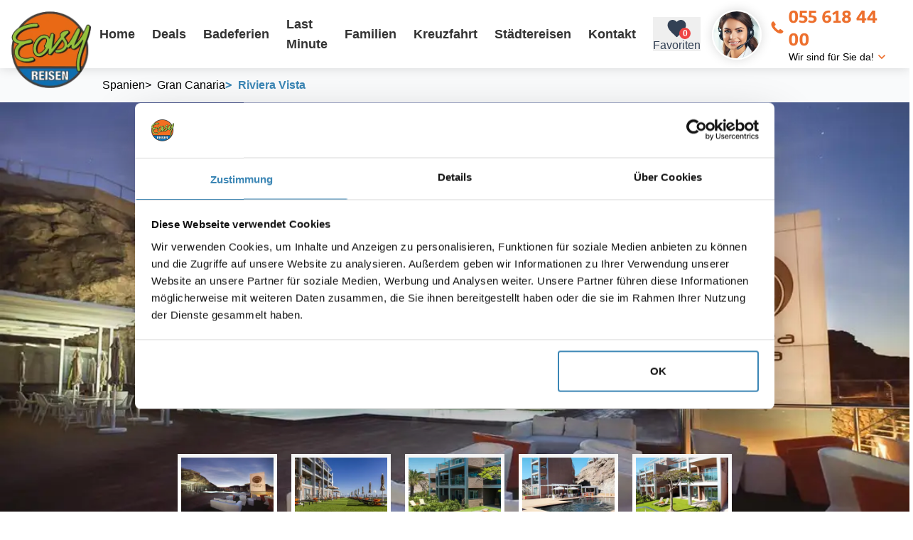

--- FILE ---
content_type: text/html; charset=utf-8
request_url: https://www.easy-reisen.ch/hotel/riviera-vista/
body_size: 24068
content:
<!DOCTYPE html>
<html lang="de">
<head>
  <!-- METAs -->
  <meta charset="utf-8" />
  <meta data-rh="true" name="viewport" content="width=device-width, initial-scale=1, maximum-scale=5"/><meta data-rh="true" property="og:title" content=""/><meta data-rh="true" property="og:description" content=""/><meta data-rh="true" property="og:url" content="https://www.easy-reisen.ch/hotel/riviera-vista/"/><meta data-rh="true" name="Description" content="Riviera Vista Hotel in Playa del Cura. Buchen Sie jetzt Ihre Traumferien in Gran Canaria zum günstigsten Preis. Mit -3% Spezial-Rabatt. Reisegutschein CHF 100.-"/><meta data-rh="true" name="keywords" content="Riviera Vista Hotel"/><meta data-rh="true" property="og:image" content="https://www.easy-reisen.ch/storage/2261/oberflaechenansicht_riviera_vista_hotel.jpg"/>

  <script id="Cookiebot" src="https://consent.cookiebot.com/uc.js" data-cbid="b0df2db3-f128-4299-88ad-1e468fdcbabc" type="text/javascript" async></script>

  <title data-rh="true">Riviera Vista Hotel - Gran Canaria</title>

  <!-- Preconnects -->
  <link rel="preconnect" href="https://www.google-analytics.com">
  <link rel="preconnect" href="https://www.googletagmanager.com">
  <link rel="preconnect" href="https://tap.cfmmedia.de">

  <link data-rh="true" rel="canonical" href="https://www.easy-reisen.ch/hotel/riviera-vista/"/>

  <!-- Stylesheets -->
  
  <link rel="stylesheet" type="text/css" href="/assets/css/main.tailwind.css?v=1768907380392">
  
  <link rel="stylesheet" type="text/css" href="/assets/css/main.sass.css?v=1768907380360">
  

  <link rel="shortcut icon" href="/assets/design/favicon.png">

  <!-- TAP -->
  <script src="https://tap.cfmmedia.de/js-sdk/easy-reisen.js"></script>

  <!-- Google Tag Manager -->
  <script type="text/plain" data-cookieconsent="marketing">
    (function(w,d,s,l,i){w[l]=w[l]||[];w[l].push({'gtm.start':
    new Date().getTime(),event:'gtm.js'});var f=d.getElementsByTagName(s)[0],
    j=d.createElement(s),dl=l!='dataLayer'?'&l='+l:'';j.async=true;j.src=
    'https://www.googletagmanager.com/gtm.js?id='+i+dl;f.parentNode.insertBefore(j,f);
    })(window,document,'script','dataLayer','GTM-NM7C9QV');
  </script>
  <!-- End Google Tag Manager -->

  <script type="text/plain" data-cookieconsent="marketing">
    (function(w,d,t,r,u){var f,n,i;w[u]=w[u]||[],f=function(){var o={ti:"187209760", enableAutoSpaTracking: true};o.q=w[u],w[u]=new UET(o),w[u].push("pageLoad")},n=d.createElement(t),n.src=r,n.async=1,n.onload=n.onreadystatechange=function(){var s=this.readyState;s&&s!=="loaded"&&s!=="complete"||(f(),n.onload=n.onreadystatechange=null)},i=d.getElementsByTagName(t)[0],i.parentNode.insertBefore(n,i)})(window,document,"script","//bat.bing.com/bat.js","uetq");
  </script>
  
  <script type="text/plain" data-cookieconsent="marketing">
    !function(f,b,e,v,n,t,s)
    {if(f.fbq)return;n=f.fbq=function(){n.callMethod?
    n.callMethod.apply(n,arguments):n.queue.push(arguments)};
    if(!f._fbq)f._fbq=n;n.push=n;n.loaded=!0;n.version='2.0';
    n.queue=[];t=b.createElement(e);t.async=!0;
    t.src=v;s=b.getElementsByTagName(e)[0];
    s.parentNode.insertBefore(t,s)}(window, document,'script',
    'https://connect.facebook.net/en_US/fbevents.js');
    fbq('init', '603386719826947');
    fbq('track', 'PageView');
  </script>
  <noscript><img height="1" width="1" style="display:none" src="https://www.facebook.com/tr?id=603386719826947&ev=PageView&noscript=1"/></noscript>
  <!-- End Meta Pixel Code -->

  <!-- Mailchimp -->
  <script id="mcjs" type="text/plain" data-cookieconsent="marketing">!function(c,h,i,m,p){m=c.createElement(h),p=c.getElementsByTagName(h)[0],m.async=1,m.src=i,p.parentNode.insertBefore(m,p)}(document,"script","https://chimpstatic.com/mcjs-connected/js/users/500595c63ad0aa6fba0b68cbf/2eb0e43e3b0fc657ce57858af.js");</script>
  <!-- End Mailchimp -->

  <script data-rh="true" type="application/ld+json">{"@context":"https://schema.org","@type":"Hotel","name":"Riviera Vista","description":"Riviera Vista Hotel in Playa del Cura. Buchen Sie jetzt Ihre Traumferien in Gran Canaria zum günstigsten Preis. Mit -3% Spezial-Rabatt. Reisegutschein CHF 100.-","image":["https://www.easy-reisen.ch/storage/65528/abend_terrasse_riviera_vista_hotel.jpg","https://www.easy-reisen.ch/storage/65529/riviera_vista_hotel_lounge_bereich.jpg","https://www.easy-reisen.ch/storage/65530/riviera_vista_hotel_aussenbereich.jpg","https://www.easy-reisen.ch/storage/65531/riviera_vista_hotel_pool_ansicht.jpg","https://www.easy-reisen.ch/storage/65532/hotel_riviera_vista_aussenbereich.jpg","https://www.easy-reisen.ch/storage/65533/hotel_lobby_mit_meerblick.jpg","https://www.easy-reisen.ch/storage/65521/hotel_obersicht_terrasse_pool_meerblick.jpg","https://www.easy-reisen.ch/storage/65534/oberflaechenansicht_hotel_riviera_vista_mit_meerblick.jpg","https://www.easy-reisen.ch/storage/65522/riviera_vista_hotel_pool_terrasse.jpg","https://www.easy-reisen.ch/storage/65523/oberflaechenansicht_riviera_vista_hotel_mit_meer_und_umgebung.jpg","https://www.easy-reisen.ch/storage/63233/balkon_mit_aussicht_auf_berg_und_stadt.jpg","https://www.easy-reisen.ch/storage/63234/hotel_terrasse_mit_baum_bei_nacht.jpg","https://www.easy-reisen.ch/storage/63235/terrasse_im_riviera_vista_hotel.jpg","https://www.easy-reisen.ch/storage/65526/hotel_terrasse_abend.jpg","https://www.easy-reisen.ch/storage/63236/hotel_fitness_bereich_innen.jpg","https://www.easy-reisen.ch/storage/63237/hotelzimmer_mit_meerblick_und_sitzecke.jpg","https://www.easy-reisen.ch/storage/63238/hotelzimmer_mit_meerblick.jpg","https://www.easy-reisen.ch/storage/65525/hotelzimmer_mit_schreibtisch_und_sofa.jpg","https://www.easy-reisen.ch/storage/65524/hotel_balkon_mit_meerblick.jpg","https://www.easy-reisen.ch/storage/65527/zimmer_mit_meerblick_im_riviera_vista_hotel.jpg"],"address":{"@type":"PostalAddress","addressCountry":"Kanaren","addressRegion":"Gran Canaria","addressLocality":"La Palma"},"starRating":{"@type":"Rating","ratingValue":3},"aggregateRating":{"@type":"AggregateRating","ratingCount":46,"ratingValue":4.8,"bestRating":"6"},"priceRange":"ab 446 CHF (Ohne Verpflegung, 7 Tage, inkl. Flug)","geo":{"@type":"GeoCoordinates","latitude":27.798597,"longitude":-15.729608},"hasMap":"https://www.google.com/maps/d/u/0/embed?mid=1qMWbbsYrldciINxUPHXepUVs2CKSdrR9&z=12","amenityFeature":[{"@type":"LocationFeatureSpecification","name":"Direkte Strandlage","value":"direct_beach_access"},{"@type":"LocationFeatureSpecification","name":"Sandstrand","value":"sandy_beach"},{"@type":"LocationFeatureSpecification","name":"Pool","value":"own_outdoor_pool"},{"@type":"LocationFeatureSpecification","name":"À la carte Restaurant","value":"a_la_carte"},{"@type":"LocationFeatureSpecification","name":"Fitnessraum","value":"own_fitness_facilities"},{"@type":"LocationFeatureSpecification","name":"Strandnähe","value":"hotel_near_beach"},{"@type":"LocationFeatureSpecification","name":"Kostenloses W-LAN","value":"free_wlan"}]}</script>
</head>
<body>
  <!-- Google Tag Manager (noscript) -->
  <noscript><iframe src="https://www.googletagmanager.com/ns.html?id=GTM-NM7C9QV"
    height="0" width="0" style="display:none;visibility:hidden"></iframe></noscript>
    <!-- End Google Tag Manager (noscript) -->

    
    <!--Container for React rendering-->
    <div id="container"><header class="w-full relative z-header flex items-center justify-center shadow-outer h-16 lg:h-24 px-4 bg-white"><div class="w-full max-w-screen-xl flex items-center relative"><div class="w-14 h-14 lg:w-28 lg:h-28 flex shrink-0 translate-y-px lg:translate-y-6"><a href="/"><picture><source media="(min-width: 1200px)" srcSet="https://www.easy-reisen.ch/imgproxy/default-sm/www.easy-reisen.ch/assets/design/easy-reisen-ag-logo.png"/><img class="select-none" src="https://www.easy-reisen.ch/imgproxy/default-md/www.easy-reisen.ch/assets/design/easy-reisen-ag-logo.png" alt="Easyreisen Logo" fetchPriority="high" loading="eager"/></picture></a></div><div class="flex ml-auto"><ul class="gap-2 list-none hidden lg:flex"><li class="transition-all lg:px-1 last:pr-0 last:mr-0"><a href="/"><div class="h-10 text-text-3 flex items-center px-2 font-medium text-lg hover:text-brand-1 transition-all">Home</div></a></li><li class="transition-all lg:px-1 last:pr-0 last:mr-0"><a href="/deals/"><div class="h-10 text-text-3 flex items-center px-2 font-medium text-lg hover:text-brand-1 transition-all">Deals</div></a></li><li class="transition-all lg:px-1 last:pr-0 last:mr-0"><a href="/ferien/"><div class="h-10 text-text-3 flex items-center px-2 font-medium text-lg hover:text-brand-1 transition-all">Badeferien</div></a></li><li class="transition-all lg:px-1 last:pr-0 last:mr-0"><a href="/last-minute/"><div class="h-10 text-text-3 flex items-center px-2 font-medium text-lg hover:text-brand-1 transition-all">Last Minute</div></a></li><li class="transition-all lg:px-1 last:pr-0 last:mr-0"><a href="/familienferien/"><div class="h-10 text-text-3 flex items-center px-2 font-medium text-lg hover:text-brand-1 transition-all">Familien</div></a></li><li class="transition-all lg:px-1 last:pr-0 last:mr-0"><a href="/kreuzfahrt-buchen/"><div class="h-10 text-text-3 flex items-center px-2 font-medium text-lg hover:text-brand-1 transition-all">Kreuzfahrt</div></a></li><li class="transition-all lg:px-1 last:pr-0 last:mr-0"><a href="/staedtereisen/"><div class="h-10 text-text-3 flex items-center px-2 font-medium text-lg hover:text-brand-1 transition-all">Städtereisen</div></a></li><li class="transition-all lg:px-1 last:pr-0 last:mr-0"><a href="/kontakt/"><div class="h-10 text-text-3 flex items-center px-2 font-medium text-lg hover:text-brand-1 transition-all">Kontakt</div></a></li></ul></div><button class="text-slate-700 height-10 cursor-pointer flex flex-col items-center justify-center mr-4 md:mr-0 md:ml-4 order-5 md:order-1"><div class="relative"><svg viewBox="0 0 24 24" style="width:1.9500000000000002rem;height:1.9500000000000002rem" role="presentation" class="relative z-10"><path d="M12,21.35L10.55,20.03C5.4,15.36 2,12.27 2,8.5C2,5.41 4.42,3 7.5,3C9.24,3 10.91,3.81 12,5.08C13.09,3.81 14.76,3 16.5,3C19.58,3 22,5.41 22,8.5C22,12.27 18.6,15.36 13.45,20.03L12,21.35Z" style="fill:currentColor"></path></svg><div class="absolute min-w-4 h-4 bottom-px -right-1 bg-red-500 text-white text-xs font-bold p-1 rounded-full z-20 flex items-center justify-center">0</div></div><div class="hidden sm:flex">Favoriten</div></button><span hidden="" style="position:fixed;top:1px;left:1px;width:1px;height:0;padding:0;margin:-1px;overflow:hidden;clip:rect(0, 0, 0, 0);white-space:nowrap;border-width:0;display:none"></span><div class="flex items-center px-4 cursor-pointer order-4"><div class="w-12 h-12 lg:w-hotline lg:h-hotline rounded-full shadow-outer overflow-hidden border-2 border-white border-solid flex shrink-0 translate-y-px relative mr-3 hidden md:flex"><picture><source media="(min-width: 1200px)" srcSet="https://www.easy-reisen.ch/imgproxy/default-sm/www.easy-reisen.ch/assets/dummy/easyreisen-reiseberaterin1.jpg"/><img class="w-full h-full object-cover flex absolute left-0 top-0" src="https://www.easy-reisen.ch/imgproxy/default-md/www.easy-reisen.ch/assets/dummy/easyreisen-reiseberaterin1.jpg" alt="Beata Gasser - Easy Reisen" title="Beata Gasser - Easy Reisen" fetchPriority="high" loading="eager"/></picture></div><div class="flex flex-col"><a class="text-xl sm:text-2xl font-head text-brand-1 flex items-center" href="tel:055 618 44 00"><span class="flex items-center translate-y-px text-lg sm:text-xl icon-er-phone mr-2"></span>055 618 44 00</a><div class="text-sm shrink-0 whitespace-nowrap ml-auto hidden lg:flex items-center">Wir sind für Sie da!<span class="icon-er-arrow-down text-brand-1 ml-1 translate-y-px"></span></div></div></div><div class="flex lg:hidden order-6"><a href="#" class="header-burger" title="Navigation öffnen" aria-label="Navigation öffnen"><span></span><span></span><span></span></a></div></div></header><main id="rqn-main"><section class="  w-full flex-col relative z-10 p-0 justify-start flex sm:flex md:flex lg:flex"><div class="w-full relative z-40"><div class="w-full"><div style="min-height:800px"><div class="  px-4 w-full bg-gray-50 relative after:w-8 after:h-full after:absolute after:right-0 after:top-0 after:bg-gradient-to-l after:from-white-100 after:via-gray-100 after:via-30%"><div class="max-w-screen-xl mx-auto flex grow-0 shrink-0 overflow-x-auto py-1 lg:py-2 lg:pl-32"><ol class="flex items-center gap-2 text-sm md:text-base" itemscope="" itemType="https://schema.org/BreadcrumbList"><li itemscope="" itemProp="itemListElement" itemType="https://schema.org/ListItem"><a href="/ferien/spanien/" itemProp="item" class="py-1 flex hover:text-brand-1"><span class="mr-2 hover:no-underline hidden-xs hidden-sm hidden-md hidden-lg hidden">&gt;</span><span class="group-hover:text-brand-1 whitespace-nowrap" itemProp="name">Spanien</span></a><meta itemProp="position" content="1"/></li><li itemscope="" itemProp="itemListElement" itemType="https://schema.org/ListItem"><a href="/ferien/kanarische-inseln/gran-canaria/" itemProp="item" class="py-1 flex hover:text-brand-1"><span class="mr-2 hover:no-underline">&gt;</span><span class="group-hover:text-brand-1 whitespace-nowrap" itemProp="name">Gran Canaria</span></a><meta itemProp="position" content="2"/></li><li itemscope="" itemProp="itemListElement" itemType="https://schema.org/ListItem" class="text-black font-medium py-1 flex items-center pr-6 text-brand-2"><span class="flex items-center font-head mr-2 -translate-y-0.5">&gt;</span><span itemProp="name">Riviera Vista</span><meta itemProp="position" content="3"/></li></ol></div></div><div class="wolfIbeDetailHeader"><div class="wolfIbeDetailHeader__slider"><div class="wolfIbeDetailSlider"><div class="slick-slider slick-initialized" dir="ltr"><button type="button" data-role="none" class="slick-arrow slick-prev" style="display:block"> <!-- -->Previous</button><div class="slick-list"><div class="slick-track" style="width:4100%;left:-100%"><div data-index="-1" tabindex="-1" class="slick-slide slick-cloned" aria-hidden="true" style="width:2.4390243902439024%"><div><div class="wolfIbeDetailSlider__item"><div class="wolfIbeDetailSlider__figure"><picture><source media="(min-width: 1400px)" srcSet="https://www.easy-reisen.ch/imgproxy/background-xl/www.easy-reisen.ch/storage/65527/zimmer_mit_meerblick_im_riviera_vista_hotel.jpg"/><source media="(min-width: 1200px)" srcSet="https://www.easy-reisen.ch/imgproxy/background-lg/www.easy-reisen.ch/storage/65527/zimmer_mit_meerblick_im_riviera_vista_hotel.jpg"/><source media="(min-width: 800px)" srcSet="https://www.easy-reisen.ch/imgproxy/background-md/www.easy-reisen.ch/storage/65527/zimmer_mit_meerblick_im_riviera_vista_hotel.jpg"/><source media="(min-width: 550px)" srcSet="https://www.easy-reisen.ch/imgproxy/background-xs/www.easy-reisen.ch/storage/65527/zimmer_mit_meerblick_im_riviera_vista_hotel.jpg"/><source media="(min-width: 550px)" srcSet="https://www.easy-reisen.ch/imgproxy/background-sm/www.easy-reisen.ch/storage/65527/zimmer_mit_meerblick_im_riviera_vista_hotel.jpg"/><img class="select-none" src="https://www.easy-reisen.ch/imgproxy/background-md/www.easy-reisen.ch/storage/65527/zimmer_mit_meerblick_im_riviera_vista_hotel.jpg" alt="Zimmer mit Meerblick im Riviera Vista Hotel, ausgestattet mit Fernseher, Schreibtisch und Balkonmöbeln." loading="lazy"/></picture></div></div></div></div><div data-index="0" class="slick-slide slick-active slick-current" tabindex="-1" aria-hidden="false" style="outline:none;width:2.4390243902439024%"><div><div class="wolfIbeDetailSlider__item"><div class="wolfIbeDetailSlider__figure"><picture><source media="(min-width: 1400px)" srcSet="https://www.easy-reisen.ch/imgproxy/background-xl/www.easy-reisen.ch/storage/65528/abend_terrasse_riviera_vista_hotel.jpg"/><source media="(min-width: 1200px)" srcSet="https://www.easy-reisen.ch/imgproxy/background-lg/www.easy-reisen.ch/storage/65528/abend_terrasse_riviera_vista_hotel.jpg"/><source media="(min-width: 800px)" srcSet="https://www.easy-reisen.ch/imgproxy/background-md/www.easy-reisen.ch/storage/65528/abend_terrasse_riviera_vista_hotel.jpg"/><source media="(min-width: 550px)" srcSet="https://www.easy-reisen.ch/imgproxy/background-xs/www.easy-reisen.ch/storage/65528/abend_terrasse_riviera_vista_hotel.jpg"/><source media="(min-width: 550px)" srcSet="https://www.easy-reisen.ch/imgproxy/background-sm/www.easy-reisen.ch/storage/65528/abend_terrasse_riviera_vista_hotel.jpg"/><img class="select-none" src="https://www.easy-reisen.ch/imgproxy/background-md/www.easy-reisen.ch/storage/65528/abend_terrasse_riviera_vista_hotel.jpg" alt="Abendansicht der Terrasse im Riviera Vista Hotel mit Swimmingpool und Möbeln." fetchPriority="high" loading="eager"/></picture></div></div></div></div><div data-index="1" class="slick-slide" tabindex="-1" aria-hidden="true" style="outline:none;width:2.4390243902439024%"><div><div class="wolfIbeDetailSlider__item"><div class="wolfIbeDetailSlider__figure"><picture><source media="(min-width: 1400px)" srcSet="https://www.easy-reisen.ch/imgproxy/background-xl/www.easy-reisen.ch/storage/65529/riviera_vista_hotel_lounge_bereich.jpg"/><source media="(min-width: 1200px)" srcSet="https://www.easy-reisen.ch/imgproxy/background-lg/www.easy-reisen.ch/storage/65529/riviera_vista_hotel_lounge_bereich.jpg"/><source media="(min-width: 800px)" srcSet="https://www.easy-reisen.ch/imgproxy/background-md/www.easy-reisen.ch/storage/65529/riviera_vista_hotel_lounge_bereich.jpg"/><source media="(min-width: 550px)" srcSet="https://www.easy-reisen.ch/imgproxy/background-xs/www.easy-reisen.ch/storage/65529/riviera_vista_hotel_lounge_bereich.jpg"/><source media="(min-width: 550px)" srcSet="https://www.easy-reisen.ch/imgproxy/background-sm/www.easy-reisen.ch/storage/65529/riviera_vista_hotel_lounge_bereich.jpg"/><img class="select-none" src="https://www.easy-reisen.ch/imgproxy/background-md/www.easy-reisen.ch/storage/65529/riviera_vista_hotel_lounge_bereich.jpg" alt="Außenbereich des Riviera Vista Hotels mit Sonnenliegen und Sonnenschirmen auf Kunstrasen" loading="lazy"/></picture></div></div></div></div><div data-index="2" class="slick-slide" tabindex="-1" aria-hidden="true" style="outline:none;width:2.4390243902439024%"><div><div class="wolfIbeDetailSlider__item"><div class="wolfIbeDetailSlider__figure"><picture><source media="(min-width: 1400px)" srcSet="https://www.easy-reisen.ch/imgproxy/background-xl/www.easy-reisen.ch/storage/65530/riviera_vista_hotel_aussenbereich.jpg"/><source media="(min-width: 1200px)" srcSet="https://www.easy-reisen.ch/imgproxy/background-lg/www.easy-reisen.ch/storage/65530/riviera_vista_hotel_aussenbereich.jpg"/><source media="(min-width: 800px)" srcSet="https://www.easy-reisen.ch/imgproxy/background-md/www.easy-reisen.ch/storage/65530/riviera_vista_hotel_aussenbereich.jpg"/><source media="(min-width: 550px)" srcSet="https://www.easy-reisen.ch/imgproxy/background-xs/www.easy-reisen.ch/storage/65530/riviera_vista_hotel_aussenbereich.jpg"/><source media="(min-width: 550px)" srcSet="https://www.easy-reisen.ch/imgproxy/background-sm/www.easy-reisen.ch/storage/65530/riviera_vista_hotel_aussenbereich.jpg"/><img class="select-none" src="https://www.easy-reisen.ch/imgproxy/background-md/www.easy-reisen.ch/storage/65530/riviera_vista_hotel_aussenbereich.jpg" alt="Außenbereich des Riviera Vista Hotels mit mehreren Loungestühlen, einem kleinen Tisch und grünem Rasen." loading="lazy"/></picture></div></div></div></div><div data-index="3" class="slick-slide" tabindex="-1" aria-hidden="true" style="outline:none;width:2.4390243902439024%"><div><div class="wolfIbeDetailSlider__item"><div class="wolfIbeDetailSlider__figure"><picture><source media="(min-width: 1400px)" srcSet="https://www.easy-reisen.ch/imgproxy/background-xl/www.easy-reisen.ch/storage/65531/riviera_vista_hotel_pool_ansicht.jpg"/><source media="(min-width: 1200px)" srcSet="https://www.easy-reisen.ch/imgproxy/background-lg/www.easy-reisen.ch/storage/65531/riviera_vista_hotel_pool_ansicht.jpg"/><source media="(min-width: 800px)" srcSet="https://www.easy-reisen.ch/imgproxy/background-md/www.easy-reisen.ch/storage/65531/riviera_vista_hotel_pool_ansicht.jpg"/><source media="(min-width: 550px)" srcSet="https://www.easy-reisen.ch/imgproxy/background-xs/www.easy-reisen.ch/storage/65531/riviera_vista_hotel_pool_ansicht.jpg"/><source media="(min-width: 550px)" srcSet="https://www.easy-reisen.ch/imgproxy/background-sm/www.easy-reisen.ch/storage/65531/riviera_vista_hotel_pool_ansicht.jpg"/><img class="select-none" src="https://www.easy-reisen.ch/imgproxy/background-md/www.easy-reisen.ch/storage/65531/riviera_vista_hotel_pool_ansicht.jpg" alt="Außenbereich des Riviera Vista Hotels mit Pool, Sonnenliegen und Gästen, die sich unterhalten." loading="lazy"/></picture></div></div></div></div><div data-index="4" class="slick-slide" tabindex="-1" aria-hidden="true" style="outline:none;width:2.4390243902439024%"><div><div class="wolfIbeDetailSlider__item"><div class="wolfIbeDetailSlider__figure"><picture><source media="(min-width: 1400px)" srcSet="https://www.easy-reisen.ch/imgproxy/background-xl/www.easy-reisen.ch/storage/65532/hotel_riviera_vista_aussenbereich.jpg"/><source media="(min-width: 1200px)" srcSet="https://www.easy-reisen.ch/imgproxy/background-lg/www.easy-reisen.ch/storage/65532/hotel_riviera_vista_aussenbereich.jpg"/><source media="(min-width: 800px)" srcSet="https://www.easy-reisen.ch/imgproxy/background-md/www.easy-reisen.ch/storage/65532/hotel_riviera_vista_aussenbereich.jpg"/><source media="(min-width: 550px)" srcSet="https://www.easy-reisen.ch/imgproxy/background-xs/www.easy-reisen.ch/storage/65532/hotel_riviera_vista_aussenbereich.jpg"/><source media="(min-width: 550px)" srcSet="https://www.easy-reisen.ch/imgproxy/background-sm/www.easy-reisen.ch/storage/65532/hotel_riviera_vista_aussenbereich.jpg"/><img class="select-none" src="https://www.easy-reisen.ch/imgproxy/background-md/www.easy-reisen.ch/storage/65532/hotel_riviera_vista_aussenbereich.jpg" alt="Außenbereich des Riviera Vista Hotels mit Baum, Liegestühlen und geschwungener Treppe." loading="lazy"/></picture></div></div></div></div><div data-index="5" class="slick-slide" tabindex="-1" aria-hidden="true" style="outline:none;width:2.4390243902439024%"><div><div class="wolfIbeDetailSlider__item"><div class="wolfIbeDetailSlider__figure"><picture><source media="(min-width: 1400px)" srcSet="https://www.easy-reisen.ch/imgproxy/background-xl/www.easy-reisen.ch/storage/65533/hotel_lobby_mit_meerblick.jpg"/><source media="(min-width: 1200px)" srcSet="https://www.easy-reisen.ch/imgproxy/background-lg/www.easy-reisen.ch/storage/65533/hotel_lobby_mit_meerblick.jpg"/><source media="(min-width: 800px)" srcSet="https://www.easy-reisen.ch/imgproxy/background-md/www.easy-reisen.ch/storage/65533/hotel_lobby_mit_meerblick.jpg"/><source media="(min-width: 550px)" srcSet="https://www.easy-reisen.ch/imgproxy/background-xs/www.easy-reisen.ch/storage/65533/hotel_lobby_mit_meerblick.jpg"/><source media="(min-width: 550px)" srcSet="https://www.easy-reisen.ch/imgproxy/background-sm/www.easy-reisen.ch/storage/65533/hotel_lobby_mit_meerblick.jpg"/><img class="select-none" src="https://www.easy-reisen.ch/imgproxy/background-md/www.easy-reisen.ch/storage/65533/hotel_lobby_mit_meerblick.jpg" alt="Hotellobby des Riviera Vista mit Blick auf das Meer, bunten Möbeln und großen Glastüren." loading="lazy"/></picture></div></div></div></div><div data-index="6" class="slick-slide" tabindex="-1" aria-hidden="true" style="outline:none;width:2.4390243902439024%"><div><div class="wolfIbeDetailSlider__item"><div class="wolfIbeDetailSlider__figure"><picture><source media="(min-width: 1400px)" srcSet="https://www.easy-reisen.ch/imgproxy/background-xl/www.easy-reisen.ch/storage/65521/hotel_obersicht_terrasse_pool_meerblick.jpg"/><source media="(min-width: 1200px)" srcSet="https://www.easy-reisen.ch/imgproxy/background-lg/www.easy-reisen.ch/storage/65521/hotel_obersicht_terrasse_pool_meerblick.jpg"/><source media="(min-width: 800px)" srcSet="https://www.easy-reisen.ch/imgproxy/background-md/www.easy-reisen.ch/storage/65521/hotel_obersicht_terrasse_pool_meerblick.jpg"/><source media="(min-width: 550px)" srcSet="https://www.easy-reisen.ch/imgproxy/background-xs/www.easy-reisen.ch/storage/65521/hotel_obersicht_terrasse_pool_meerblick.jpg"/><source media="(min-width: 550px)" srcSet="https://www.easy-reisen.ch/imgproxy/background-sm/www.easy-reisen.ch/storage/65521/hotel_obersicht_terrasse_pool_meerblick.jpg"/><img class="select-none" src="https://www.easy-reisen.ch/imgproxy/background-md/www.easy-reisen.ch/storage/65521/hotel_obersicht_terrasse_pool_meerblick.jpg" alt="Obersicht des Riviera Vista Hotels mit Terrasse, Pool und Meerblick." loading="lazy"/></picture></div></div></div></div><div data-index="7" class="slick-slide" tabindex="-1" aria-hidden="true" style="outline:none;width:2.4390243902439024%"><div><div class="wolfIbeDetailSlider__item"><div class="wolfIbeDetailSlider__figure"><picture><source media="(min-width: 1400px)" srcSet="https://www.easy-reisen.ch/imgproxy/background-xl/www.easy-reisen.ch/storage/65534/oberflaechenansicht_hotel_riviera_vista_mit_meerblick.jpg"/><source media="(min-width: 1200px)" srcSet="https://www.easy-reisen.ch/imgproxy/background-lg/www.easy-reisen.ch/storage/65534/oberflaechenansicht_hotel_riviera_vista_mit_meerblick.jpg"/><source media="(min-width: 800px)" srcSet="https://www.easy-reisen.ch/imgproxy/background-md/www.easy-reisen.ch/storage/65534/oberflaechenansicht_hotel_riviera_vista_mit_meerblick.jpg"/><source media="(min-width: 550px)" srcSet="https://www.easy-reisen.ch/imgproxy/background-xs/www.easy-reisen.ch/storage/65534/oberflaechenansicht_hotel_riviera_vista_mit_meerblick.jpg"/><source media="(min-width: 550px)" srcSet="https://www.easy-reisen.ch/imgproxy/background-sm/www.easy-reisen.ch/storage/65534/oberflaechenansicht_hotel_riviera_vista_mit_meerblick.jpg"/><img class="select-none" src="https://www.easy-reisen.ch/imgproxy/background-md/www.easy-reisen.ch/storage/65534/oberflaechenansicht_hotel_riviera_vista_mit_meerblick.jpg" alt="Oberflächenansicht des Riviera Vista Hotels mit Blick auf das Meer und die Stadt." loading="lazy"/></picture></div></div></div></div><div data-index="8" class="slick-slide" tabindex="-1" aria-hidden="true" style="outline:none;width:2.4390243902439024%"><div><div class="wolfIbeDetailSlider__item"><div class="wolfIbeDetailSlider__figure"><picture><source media="(min-width: 1400px)" srcSet="https://www.easy-reisen.ch/imgproxy/background-xl/www.easy-reisen.ch/storage/65522/riviera_vista_hotel_pool_terrasse.jpg"/><source media="(min-width: 1200px)" srcSet="https://www.easy-reisen.ch/imgproxy/background-lg/www.easy-reisen.ch/storage/65522/riviera_vista_hotel_pool_terrasse.jpg"/><source media="(min-width: 800px)" srcSet="https://www.easy-reisen.ch/imgproxy/background-md/www.easy-reisen.ch/storage/65522/riviera_vista_hotel_pool_terrasse.jpg"/><source media="(min-width: 550px)" srcSet="https://www.easy-reisen.ch/imgproxy/background-xs/www.easy-reisen.ch/storage/65522/riviera_vista_hotel_pool_terrasse.jpg"/><source media="(min-width: 550px)" srcSet="https://www.easy-reisen.ch/imgproxy/background-sm/www.easy-reisen.ch/storage/65522/riviera_vista_hotel_pool_terrasse.jpg"/><img class="select-none" src="https://www.easy-reisen.ch/imgproxy/background-md/www.easy-reisen.ch/storage/65522/riviera_vista_hotel_pool_terrasse.jpg" alt="Poolterrasse des Riviera Vista Hotels mit Sonnenliegen und Schirmen am Meer" loading="lazy"/></picture></div></div></div></div><div data-index="9" class="slick-slide" tabindex="-1" aria-hidden="true" style="outline:none;width:2.4390243902439024%"><div><div class="wolfIbeDetailSlider__item"><div class="wolfIbeDetailSlider__figure"><picture><source media="(min-width: 1400px)" srcSet="https://www.easy-reisen.ch/imgproxy/background-xl/www.easy-reisen.ch/storage/65523/oberflaechenansicht_riviera_vista_hotel_mit_meer_und_umgebung.jpg"/><source media="(min-width: 1200px)" srcSet="https://www.easy-reisen.ch/imgproxy/background-lg/www.easy-reisen.ch/storage/65523/oberflaechenansicht_riviera_vista_hotel_mit_meer_und_umgebung.jpg"/><source media="(min-width: 800px)" srcSet="https://www.easy-reisen.ch/imgproxy/background-md/www.easy-reisen.ch/storage/65523/oberflaechenansicht_riviera_vista_hotel_mit_meer_und_umgebung.jpg"/><source media="(min-width: 550px)" srcSet="https://www.easy-reisen.ch/imgproxy/background-xs/www.easy-reisen.ch/storage/65523/oberflaechenansicht_riviera_vista_hotel_mit_meer_und_umgebung.jpg"/><source media="(min-width: 550px)" srcSet="https://www.easy-reisen.ch/imgproxy/background-sm/www.easy-reisen.ch/storage/65523/oberflaechenansicht_riviera_vista_hotel_mit_meer_und_umgebung.jpg"/><img class="select-none" src="https://www.easy-reisen.ch/imgproxy/background-md/www.easy-reisen.ch/storage/65523/oberflaechenansicht_riviera_vista_hotel_mit_meer_und_umgebung.jpg" alt="Oberflächenansicht des Riviera Vista Hotels mit Blick auf das Meer und die Umgebung." loading="lazy"/></picture></div></div></div></div><div data-index="10" class="slick-slide" tabindex="-1" aria-hidden="true" style="outline:none;width:2.4390243902439024%"><div><div class="wolfIbeDetailSlider__item"><div class="wolfIbeDetailSlider__figure"><picture><source media="(min-width: 1400px)" srcSet="https://www.easy-reisen.ch/imgproxy/background-xl/www.easy-reisen.ch/storage/63233/balkon_mit_aussicht_auf_berg_und_stadt.jpg"/><source media="(min-width: 1200px)" srcSet="https://www.easy-reisen.ch/imgproxy/background-lg/www.easy-reisen.ch/storage/63233/balkon_mit_aussicht_auf_berg_und_stadt.jpg"/><source media="(min-width: 800px)" srcSet="https://www.easy-reisen.ch/imgproxy/background-md/www.easy-reisen.ch/storage/63233/balkon_mit_aussicht_auf_berg_und_stadt.jpg"/><source media="(min-width: 550px)" srcSet="https://www.easy-reisen.ch/imgproxy/background-xs/www.easy-reisen.ch/storage/63233/balkon_mit_aussicht_auf_berg_und_stadt.jpg"/><source media="(min-width: 550px)" srcSet="https://www.easy-reisen.ch/imgproxy/background-sm/www.easy-reisen.ch/storage/63233/balkon_mit_aussicht_auf_berg_und_stadt.jpg"/><img class="select-none" src="https://www.easy-reisen.ch/imgproxy/background-md/www.easy-reisen.ch/storage/63233/balkon_mit_aussicht_auf_berg_und_stadt.jpg" alt="Ein Balkon mit Aussicht auf einen Berg und eine Stadt, Riviera Vista Hotel." loading="lazy"/></picture></div></div></div></div><div data-index="11" class="slick-slide" tabindex="-1" aria-hidden="true" style="outline:none;width:2.4390243902439024%"><div><div class="wolfIbeDetailSlider__item"><div class="wolfIbeDetailSlider__figure"><picture><source media="(min-width: 1400px)" srcSet="https://www.easy-reisen.ch/imgproxy/background-xl/www.easy-reisen.ch/storage/63234/hotel_terrasse_mit_baum_bei_nacht.jpg"/><source media="(min-width: 1200px)" srcSet="https://www.easy-reisen.ch/imgproxy/background-lg/www.easy-reisen.ch/storage/63234/hotel_terrasse_mit_baum_bei_nacht.jpg"/><source media="(min-width: 800px)" srcSet="https://www.easy-reisen.ch/imgproxy/background-md/www.easy-reisen.ch/storage/63234/hotel_terrasse_mit_baum_bei_nacht.jpg"/><source media="(min-width: 550px)" srcSet="https://www.easy-reisen.ch/imgproxy/background-xs/www.easy-reisen.ch/storage/63234/hotel_terrasse_mit_baum_bei_nacht.jpg"/><source media="(min-width: 550px)" srcSet="https://www.easy-reisen.ch/imgproxy/background-sm/www.easy-reisen.ch/storage/63234/hotel_terrasse_mit_baum_bei_nacht.jpg"/><img class="select-none" src="https://www.easy-reisen.ch/imgproxy/background-md/www.easy-reisen.ch/storage/63234/hotel_terrasse_mit_baum_bei_nacht.jpg" alt="Terrasse des Riviera Vista Hotels bei Nacht mit einem großen Topfbaum und gelben Stühlen." loading="lazy"/></picture></div></div></div></div><div data-index="12" class="slick-slide" tabindex="-1" aria-hidden="true" style="outline:none;width:2.4390243902439024%"><div><div class="wolfIbeDetailSlider__item"><div class="wolfIbeDetailSlider__figure"><picture><source media="(min-width: 1400px)" srcSet="https://www.easy-reisen.ch/imgproxy/background-xl/www.easy-reisen.ch/storage/63235/terrasse_im_riviera_vista_hotel.jpg"/><source media="(min-width: 1200px)" srcSet="https://www.easy-reisen.ch/imgproxy/background-lg/www.easy-reisen.ch/storage/63235/terrasse_im_riviera_vista_hotel.jpg"/><source media="(min-width: 800px)" srcSet="https://www.easy-reisen.ch/imgproxy/background-md/www.easy-reisen.ch/storage/63235/terrasse_im_riviera_vista_hotel.jpg"/><source media="(min-width: 550px)" srcSet="https://www.easy-reisen.ch/imgproxy/background-xs/www.easy-reisen.ch/storage/63235/terrasse_im_riviera_vista_hotel.jpg"/><source media="(min-width: 550px)" srcSet="https://www.easy-reisen.ch/imgproxy/background-sm/www.easy-reisen.ch/storage/63235/terrasse_im_riviera_vista_hotel.jpg"/><img class="select-none" src="https://www.easy-reisen.ch/imgproxy/background-md/www.easy-reisen.ch/storage/63235/terrasse_im_riviera_vista_hotel.jpg" alt="Terrasse im Riviera Vista Hotel mit Blick auf das Meer und eine Berglandschaft." loading="lazy"/></picture></div></div></div></div><div data-index="13" class="slick-slide" tabindex="-1" aria-hidden="true" style="outline:none;width:2.4390243902439024%"><div><div class="wolfIbeDetailSlider__item"><div class="wolfIbeDetailSlider__figure"><picture><source media="(min-width: 1400px)" srcSet="https://www.easy-reisen.ch/imgproxy/background-xl/www.easy-reisen.ch/storage/65526/hotel_terrasse_abend.jpg"/><source media="(min-width: 1200px)" srcSet="https://www.easy-reisen.ch/imgproxy/background-lg/www.easy-reisen.ch/storage/65526/hotel_terrasse_abend.jpg"/><source media="(min-width: 800px)" srcSet="https://www.easy-reisen.ch/imgproxy/background-md/www.easy-reisen.ch/storage/65526/hotel_terrasse_abend.jpg"/><source media="(min-width: 550px)" srcSet="https://www.easy-reisen.ch/imgproxy/background-xs/www.easy-reisen.ch/storage/65526/hotel_terrasse_abend.jpg"/><source media="(min-width: 550px)" srcSet="https://www.easy-reisen.ch/imgproxy/background-sm/www.easy-reisen.ch/storage/65526/hotel_terrasse_abend.jpg"/><img class="select-none" src="https://www.easy-reisen.ch/imgproxy/background-md/www.easy-reisen.ch/storage/65526/hotel_terrasse_abend.jpg" alt="Abendliche Hotelterrasse mit Sitzmöbeln, Lampen und Blick aufs Meer." loading="lazy"/></picture></div></div></div></div><div data-index="14" class="slick-slide" tabindex="-1" aria-hidden="true" style="outline:none;width:2.4390243902439024%"><div><div class="wolfIbeDetailSlider__item"><div class="wolfIbeDetailSlider__figure"><picture><source media="(min-width: 1400px)" srcSet="https://www.easy-reisen.ch/imgproxy/background-xl/www.easy-reisen.ch/storage/63236/hotel_fitness_bereich_innen.jpg"/><source media="(min-width: 1200px)" srcSet="https://www.easy-reisen.ch/imgproxy/background-lg/www.easy-reisen.ch/storage/63236/hotel_fitness_bereich_innen.jpg"/><source media="(min-width: 800px)" srcSet="https://www.easy-reisen.ch/imgproxy/background-md/www.easy-reisen.ch/storage/63236/hotel_fitness_bereich_innen.jpg"/><source media="(min-width: 550px)" srcSet="https://www.easy-reisen.ch/imgproxy/background-xs/www.easy-reisen.ch/storage/63236/hotel_fitness_bereich_innen.jpg"/><source media="(min-width: 550px)" srcSet="https://www.easy-reisen.ch/imgproxy/background-sm/www.easy-reisen.ch/storage/63236/hotel_fitness_bereich_innen.jpg"/><img class="select-none" src="https://www.easy-reisen.ch/imgproxy/background-md/www.easy-reisen.ch/storage/63236/hotel_fitness_bereich_innen.jpg" alt="Fitnessbereich im Hotel Riviera Vista mit Laufband, Ellipsentrainer und Gewichtsbank." loading="lazy"/></picture></div></div></div></div><div data-index="15" class="slick-slide" tabindex="-1" aria-hidden="true" style="outline:none;width:2.4390243902439024%"><div><div class="wolfIbeDetailSlider__item"><div class="wolfIbeDetailSlider__figure"><picture><source media="(min-width: 1400px)" srcSet="https://www.easy-reisen.ch/imgproxy/background-xl/www.easy-reisen.ch/storage/63237/hotelzimmer_mit_meerblick_und_sitzecke.jpg"/><source media="(min-width: 1200px)" srcSet="https://www.easy-reisen.ch/imgproxy/background-lg/www.easy-reisen.ch/storage/63237/hotelzimmer_mit_meerblick_und_sitzecke.jpg"/><source media="(min-width: 800px)" srcSet="https://www.easy-reisen.ch/imgproxy/background-md/www.easy-reisen.ch/storage/63237/hotelzimmer_mit_meerblick_und_sitzecke.jpg"/><source media="(min-width: 550px)" srcSet="https://www.easy-reisen.ch/imgproxy/background-xs/www.easy-reisen.ch/storage/63237/hotelzimmer_mit_meerblick_und_sitzecke.jpg"/><source media="(min-width: 550px)" srcSet="https://www.easy-reisen.ch/imgproxy/background-sm/www.easy-reisen.ch/storage/63237/hotelzimmer_mit_meerblick_und_sitzecke.jpg"/><img class="select-none" src="https://www.easy-reisen.ch/imgproxy/background-md/www.easy-reisen.ch/storage/63237/hotelzimmer_mit_meerblick_und_sitzecke.jpg" alt="Ein modernes Hotelzimmer mit Blick auf das Meer und einer Sitzecke." loading="lazy"/></picture></div></div></div></div><div data-index="16" class="slick-slide" tabindex="-1" aria-hidden="true" style="outline:none;width:2.4390243902439024%"><div><div class="wolfIbeDetailSlider__item"><div class="wolfIbeDetailSlider__figure"><picture><source media="(min-width: 1400px)" srcSet="https://www.easy-reisen.ch/imgproxy/background-xl/www.easy-reisen.ch/storage/63238/hotelzimmer_mit_meerblick.jpg"/><source media="(min-width: 1200px)" srcSet="https://www.easy-reisen.ch/imgproxy/background-lg/www.easy-reisen.ch/storage/63238/hotelzimmer_mit_meerblick.jpg"/><source media="(min-width: 800px)" srcSet="https://www.easy-reisen.ch/imgproxy/background-md/www.easy-reisen.ch/storage/63238/hotelzimmer_mit_meerblick.jpg"/><source media="(min-width: 550px)" srcSet="https://www.easy-reisen.ch/imgproxy/background-xs/www.easy-reisen.ch/storage/63238/hotelzimmer_mit_meerblick.jpg"/><source media="(min-width: 550px)" srcSet="https://www.easy-reisen.ch/imgproxy/background-sm/www.easy-reisen.ch/storage/63238/hotelzimmer_mit_meerblick.jpg"/><img class="select-none" src="https://www.easy-reisen.ch/imgproxy/background-md/www.easy-reisen.ch/storage/63238/hotelzimmer_mit_meerblick.jpg" alt="Modernes Hotelzimmer mit Blick auf das Meer und Terrasse" loading="lazy"/></picture></div></div></div></div><div data-index="17" class="slick-slide" tabindex="-1" aria-hidden="true" style="outline:none;width:2.4390243902439024%"><div><div class="wolfIbeDetailSlider__item"><div class="wolfIbeDetailSlider__figure"><picture><source media="(min-width: 1400px)" srcSet="https://www.easy-reisen.ch/imgproxy/background-xl/www.easy-reisen.ch/storage/65525/hotelzimmer_mit_schreibtisch_und_sofa.jpg"/><source media="(min-width: 1200px)" srcSet="https://www.easy-reisen.ch/imgproxy/background-lg/www.easy-reisen.ch/storage/65525/hotelzimmer_mit_schreibtisch_und_sofa.jpg"/><source media="(min-width: 800px)" srcSet="https://www.easy-reisen.ch/imgproxy/background-md/www.easy-reisen.ch/storage/65525/hotelzimmer_mit_schreibtisch_und_sofa.jpg"/><source media="(min-width: 550px)" srcSet="https://www.easy-reisen.ch/imgproxy/background-xs/www.easy-reisen.ch/storage/65525/hotelzimmer_mit_schreibtisch_und_sofa.jpg"/><source media="(min-width: 550px)" srcSet="https://www.easy-reisen.ch/imgproxy/background-sm/www.easy-reisen.ch/storage/65525/hotelzimmer_mit_schreibtisch_und_sofa.jpg"/><img class="select-none" src="https://www.easy-reisen.ch/imgproxy/background-md/www.easy-reisen.ch/storage/65525/hotelzimmer_mit_schreibtisch_und_sofa.jpg" alt="Hotelzimmer mit Schreibtisch, Sofa, Tisch und Stühlen." loading="lazy"/></picture></div></div></div></div><div data-index="18" class="slick-slide" tabindex="-1" aria-hidden="true" style="outline:none;width:2.4390243902439024%"><div><div class="wolfIbeDetailSlider__item"><div class="wolfIbeDetailSlider__figure"><picture><source media="(min-width: 1400px)" srcSet="https://www.easy-reisen.ch/imgproxy/background-xl/www.easy-reisen.ch/storage/65524/hotel_balkon_mit_meerblick.jpg"/><source media="(min-width: 1200px)" srcSet="https://www.easy-reisen.ch/imgproxy/background-lg/www.easy-reisen.ch/storage/65524/hotel_balkon_mit_meerblick.jpg"/><source media="(min-width: 800px)" srcSet="https://www.easy-reisen.ch/imgproxy/background-md/www.easy-reisen.ch/storage/65524/hotel_balkon_mit_meerblick.jpg"/><source media="(min-width: 550px)" srcSet="https://www.easy-reisen.ch/imgproxy/background-xs/www.easy-reisen.ch/storage/65524/hotel_balkon_mit_meerblick.jpg"/><source media="(min-width: 550px)" srcSet="https://www.easy-reisen.ch/imgproxy/background-sm/www.easy-reisen.ch/storage/65524/hotel_balkon_mit_meerblick.jpg"/><img class="select-none" src="https://www.easy-reisen.ch/imgproxy/background-md/www.easy-reisen.ch/storage/65524/hotel_balkon_mit_meerblick.jpg" alt="Balkon des Riviera Vista Hotels mit Meerblick und modernen Möbeln." loading="lazy"/></picture></div></div></div></div><div data-index="19" class="slick-slide" tabindex="-1" aria-hidden="true" style="outline:none;width:2.4390243902439024%"><div><div class="wolfIbeDetailSlider__item"><div class="wolfIbeDetailSlider__figure"><picture><source media="(min-width: 1400px)" srcSet="https://www.easy-reisen.ch/imgproxy/background-xl/www.easy-reisen.ch/storage/65527/zimmer_mit_meerblick_im_riviera_vista_hotel.jpg"/><source media="(min-width: 1200px)" srcSet="https://www.easy-reisen.ch/imgproxy/background-lg/www.easy-reisen.ch/storage/65527/zimmer_mit_meerblick_im_riviera_vista_hotel.jpg"/><source media="(min-width: 800px)" srcSet="https://www.easy-reisen.ch/imgproxy/background-md/www.easy-reisen.ch/storage/65527/zimmer_mit_meerblick_im_riviera_vista_hotel.jpg"/><source media="(min-width: 550px)" srcSet="https://www.easy-reisen.ch/imgproxy/background-xs/www.easy-reisen.ch/storage/65527/zimmer_mit_meerblick_im_riviera_vista_hotel.jpg"/><source media="(min-width: 550px)" srcSet="https://www.easy-reisen.ch/imgproxy/background-sm/www.easy-reisen.ch/storage/65527/zimmer_mit_meerblick_im_riviera_vista_hotel.jpg"/><img class="select-none" src="https://www.easy-reisen.ch/imgproxy/background-md/www.easy-reisen.ch/storage/65527/zimmer_mit_meerblick_im_riviera_vista_hotel.jpg" alt="Zimmer mit Meerblick im Riviera Vista Hotel, ausgestattet mit Fernseher, Schreibtisch und Balkonmöbeln." loading="lazy"/></picture></div></div></div></div><div data-index="20" tabindex="-1" class="slick-slide slick-cloned" aria-hidden="true" style="width:2.4390243902439024%"><div><div class="wolfIbeDetailSlider__item"><div class="wolfIbeDetailSlider__figure"><picture><source media="(min-width: 1400px)" srcSet="https://www.easy-reisen.ch/imgproxy/background-xl/www.easy-reisen.ch/storage/65528/abend_terrasse_riviera_vista_hotel.jpg"/><source media="(min-width: 1200px)" srcSet="https://www.easy-reisen.ch/imgproxy/background-lg/www.easy-reisen.ch/storage/65528/abend_terrasse_riviera_vista_hotel.jpg"/><source media="(min-width: 800px)" srcSet="https://www.easy-reisen.ch/imgproxy/background-md/www.easy-reisen.ch/storage/65528/abend_terrasse_riviera_vista_hotel.jpg"/><source media="(min-width: 550px)" srcSet="https://www.easy-reisen.ch/imgproxy/background-xs/www.easy-reisen.ch/storage/65528/abend_terrasse_riviera_vista_hotel.jpg"/><source media="(min-width: 550px)" srcSet="https://www.easy-reisen.ch/imgproxy/background-sm/www.easy-reisen.ch/storage/65528/abend_terrasse_riviera_vista_hotel.jpg"/><img class="select-none" src="https://www.easy-reisen.ch/imgproxy/background-md/www.easy-reisen.ch/storage/65528/abend_terrasse_riviera_vista_hotel.jpg" alt="Abendansicht der Terrasse im Riviera Vista Hotel mit Swimmingpool und Möbeln." fetchPriority="high" loading="eager"/></picture></div></div></div></div><div data-index="21" tabindex="-1" class="slick-slide slick-cloned" aria-hidden="true" style="width:2.4390243902439024%"><div><div class="wolfIbeDetailSlider__item"><div class="wolfIbeDetailSlider__figure"><picture><source media="(min-width: 1400px)" srcSet="https://www.easy-reisen.ch/imgproxy/background-xl/www.easy-reisen.ch/storage/65529/riviera_vista_hotel_lounge_bereich.jpg"/><source media="(min-width: 1200px)" srcSet="https://www.easy-reisen.ch/imgproxy/background-lg/www.easy-reisen.ch/storage/65529/riviera_vista_hotel_lounge_bereich.jpg"/><source media="(min-width: 800px)" srcSet="https://www.easy-reisen.ch/imgproxy/background-md/www.easy-reisen.ch/storage/65529/riviera_vista_hotel_lounge_bereich.jpg"/><source media="(min-width: 550px)" srcSet="https://www.easy-reisen.ch/imgproxy/background-xs/www.easy-reisen.ch/storage/65529/riviera_vista_hotel_lounge_bereich.jpg"/><source media="(min-width: 550px)" srcSet="https://www.easy-reisen.ch/imgproxy/background-sm/www.easy-reisen.ch/storage/65529/riviera_vista_hotel_lounge_bereich.jpg"/><img class="select-none" src="https://www.easy-reisen.ch/imgproxy/background-md/www.easy-reisen.ch/storage/65529/riviera_vista_hotel_lounge_bereich.jpg" alt="Außenbereich des Riviera Vista Hotels mit Sonnenliegen und Sonnenschirmen auf Kunstrasen" loading="lazy"/></picture></div></div></div></div><div data-index="22" tabindex="-1" class="slick-slide slick-cloned" aria-hidden="true" style="width:2.4390243902439024%"><div><div class="wolfIbeDetailSlider__item"><div class="wolfIbeDetailSlider__figure"><picture><source media="(min-width: 1400px)" srcSet="https://www.easy-reisen.ch/imgproxy/background-xl/www.easy-reisen.ch/storage/65530/riviera_vista_hotel_aussenbereich.jpg"/><source media="(min-width: 1200px)" srcSet="https://www.easy-reisen.ch/imgproxy/background-lg/www.easy-reisen.ch/storage/65530/riviera_vista_hotel_aussenbereich.jpg"/><source media="(min-width: 800px)" srcSet="https://www.easy-reisen.ch/imgproxy/background-md/www.easy-reisen.ch/storage/65530/riviera_vista_hotel_aussenbereich.jpg"/><source media="(min-width: 550px)" srcSet="https://www.easy-reisen.ch/imgproxy/background-xs/www.easy-reisen.ch/storage/65530/riviera_vista_hotel_aussenbereich.jpg"/><source media="(min-width: 550px)" srcSet="https://www.easy-reisen.ch/imgproxy/background-sm/www.easy-reisen.ch/storage/65530/riviera_vista_hotel_aussenbereich.jpg"/><img class="select-none" src="https://www.easy-reisen.ch/imgproxy/background-md/www.easy-reisen.ch/storage/65530/riviera_vista_hotel_aussenbereich.jpg" alt="Außenbereich des Riviera Vista Hotels mit mehreren Loungestühlen, einem kleinen Tisch und grünem Rasen." loading="lazy"/></picture></div></div></div></div><div data-index="23" tabindex="-1" class="slick-slide slick-cloned" aria-hidden="true" style="width:2.4390243902439024%"><div><div class="wolfIbeDetailSlider__item"><div class="wolfIbeDetailSlider__figure"><picture><source media="(min-width: 1400px)" srcSet="https://www.easy-reisen.ch/imgproxy/background-xl/www.easy-reisen.ch/storage/65531/riviera_vista_hotel_pool_ansicht.jpg"/><source media="(min-width: 1200px)" srcSet="https://www.easy-reisen.ch/imgproxy/background-lg/www.easy-reisen.ch/storage/65531/riviera_vista_hotel_pool_ansicht.jpg"/><source media="(min-width: 800px)" srcSet="https://www.easy-reisen.ch/imgproxy/background-md/www.easy-reisen.ch/storage/65531/riviera_vista_hotel_pool_ansicht.jpg"/><source media="(min-width: 550px)" srcSet="https://www.easy-reisen.ch/imgproxy/background-xs/www.easy-reisen.ch/storage/65531/riviera_vista_hotel_pool_ansicht.jpg"/><source media="(min-width: 550px)" srcSet="https://www.easy-reisen.ch/imgproxy/background-sm/www.easy-reisen.ch/storage/65531/riviera_vista_hotel_pool_ansicht.jpg"/><img class="select-none" src="https://www.easy-reisen.ch/imgproxy/background-md/www.easy-reisen.ch/storage/65531/riviera_vista_hotel_pool_ansicht.jpg" alt="Außenbereich des Riviera Vista Hotels mit Pool, Sonnenliegen und Gästen, die sich unterhalten." loading="lazy"/></picture></div></div></div></div><div data-index="24" tabindex="-1" class="slick-slide slick-cloned" aria-hidden="true" style="width:2.4390243902439024%"><div><div class="wolfIbeDetailSlider__item"><div class="wolfIbeDetailSlider__figure"><picture><source media="(min-width: 1400px)" srcSet="https://www.easy-reisen.ch/imgproxy/background-xl/www.easy-reisen.ch/storage/65532/hotel_riviera_vista_aussenbereich.jpg"/><source media="(min-width: 1200px)" srcSet="https://www.easy-reisen.ch/imgproxy/background-lg/www.easy-reisen.ch/storage/65532/hotel_riviera_vista_aussenbereich.jpg"/><source media="(min-width: 800px)" srcSet="https://www.easy-reisen.ch/imgproxy/background-md/www.easy-reisen.ch/storage/65532/hotel_riviera_vista_aussenbereich.jpg"/><source media="(min-width: 550px)" srcSet="https://www.easy-reisen.ch/imgproxy/background-xs/www.easy-reisen.ch/storage/65532/hotel_riviera_vista_aussenbereich.jpg"/><source media="(min-width: 550px)" srcSet="https://www.easy-reisen.ch/imgproxy/background-sm/www.easy-reisen.ch/storage/65532/hotel_riviera_vista_aussenbereich.jpg"/><img class="select-none" src="https://www.easy-reisen.ch/imgproxy/background-md/www.easy-reisen.ch/storage/65532/hotel_riviera_vista_aussenbereich.jpg" alt="Außenbereich des Riviera Vista Hotels mit Baum, Liegestühlen und geschwungener Treppe." loading="lazy"/></picture></div></div></div></div><div data-index="25" tabindex="-1" class="slick-slide slick-cloned" aria-hidden="true" style="width:2.4390243902439024%"><div><div class="wolfIbeDetailSlider__item"><div class="wolfIbeDetailSlider__figure"><picture><source media="(min-width: 1400px)" srcSet="https://www.easy-reisen.ch/imgproxy/background-xl/www.easy-reisen.ch/storage/65533/hotel_lobby_mit_meerblick.jpg"/><source media="(min-width: 1200px)" srcSet="https://www.easy-reisen.ch/imgproxy/background-lg/www.easy-reisen.ch/storage/65533/hotel_lobby_mit_meerblick.jpg"/><source media="(min-width: 800px)" srcSet="https://www.easy-reisen.ch/imgproxy/background-md/www.easy-reisen.ch/storage/65533/hotel_lobby_mit_meerblick.jpg"/><source media="(min-width: 550px)" srcSet="https://www.easy-reisen.ch/imgproxy/background-xs/www.easy-reisen.ch/storage/65533/hotel_lobby_mit_meerblick.jpg"/><source media="(min-width: 550px)" srcSet="https://www.easy-reisen.ch/imgproxy/background-sm/www.easy-reisen.ch/storage/65533/hotel_lobby_mit_meerblick.jpg"/><img class="select-none" src="https://www.easy-reisen.ch/imgproxy/background-md/www.easy-reisen.ch/storage/65533/hotel_lobby_mit_meerblick.jpg" alt="Hotellobby des Riviera Vista mit Blick auf das Meer, bunten Möbeln und großen Glastüren." loading="lazy"/></picture></div></div></div></div><div data-index="26" tabindex="-1" class="slick-slide slick-cloned" aria-hidden="true" style="width:2.4390243902439024%"><div><div class="wolfIbeDetailSlider__item"><div class="wolfIbeDetailSlider__figure"><picture><source media="(min-width: 1400px)" srcSet="https://www.easy-reisen.ch/imgproxy/background-xl/www.easy-reisen.ch/storage/65521/hotel_obersicht_terrasse_pool_meerblick.jpg"/><source media="(min-width: 1200px)" srcSet="https://www.easy-reisen.ch/imgproxy/background-lg/www.easy-reisen.ch/storage/65521/hotel_obersicht_terrasse_pool_meerblick.jpg"/><source media="(min-width: 800px)" srcSet="https://www.easy-reisen.ch/imgproxy/background-md/www.easy-reisen.ch/storage/65521/hotel_obersicht_terrasse_pool_meerblick.jpg"/><source media="(min-width: 550px)" srcSet="https://www.easy-reisen.ch/imgproxy/background-xs/www.easy-reisen.ch/storage/65521/hotel_obersicht_terrasse_pool_meerblick.jpg"/><source media="(min-width: 550px)" srcSet="https://www.easy-reisen.ch/imgproxy/background-sm/www.easy-reisen.ch/storage/65521/hotel_obersicht_terrasse_pool_meerblick.jpg"/><img class="select-none" src="https://www.easy-reisen.ch/imgproxy/background-md/www.easy-reisen.ch/storage/65521/hotel_obersicht_terrasse_pool_meerblick.jpg" alt="Obersicht des Riviera Vista Hotels mit Terrasse, Pool und Meerblick." loading="lazy"/></picture></div></div></div></div><div data-index="27" tabindex="-1" class="slick-slide slick-cloned" aria-hidden="true" style="width:2.4390243902439024%"><div><div class="wolfIbeDetailSlider__item"><div class="wolfIbeDetailSlider__figure"><picture><source media="(min-width: 1400px)" srcSet="https://www.easy-reisen.ch/imgproxy/background-xl/www.easy-reisen.ch/storage/65534/oberflaechenansicht_hotel_riviera_vista_mit_meerblick.jpg"/><source media="(min-width: 1200px)" srcSet="https://www.easy-reisen.ch/imgproxy/background-lg/www.easy-reisen.ch/storage/65534/oberflaechenansicht_hotel_riviera_vista_mit_meerblick.jpg"/><source media="(min-width: 800px)" srcSet="https://www.easy-reisen.ch/imgproxy/background-md/www.easy-reisen.ch/storage/65534/oberflaechenansicht_hotel_riviera_vista_mit_meerblick.jpg"/><source media="(min-width: 550px)" srcSet="https://www.easy-reisen.ch/imgproxy/background-xs/www.easy-reisen.ch/storage/65534/oberflaechenansicht_hotel_riviera_vista_mit_meerblick.jpg"/><source media="(min-width: 550px)" srcSet="https://www.easy-reisen.ch/imgproxy/background-sm/www.easy-reisen.ch/storage/65534/oberflaechenansicht_hotel_riviera_vista_mit_meerblick.jpg"/><img class="select-none" src="https://www.easy-reisen.ch/imgproxy/background-md/www.easy-reisen.ch/storage/65534/oberflaechenansicht_hotel_riviera_vista_mit_meerblick.jpg" alt="Oberflächenansicht des Riviera Vista Hotels mit Blick auf das Meer und die Stadt." loading="lazy"/></picture></div></div></div></div><div data-index="28" tabindex="-1" class="slick-slide slick-cloned" aria-hidden="true" style="width:2.4390243902439024%"><div><div class="wolfIbeDetailSlider__item"><div class="wolfIbeDetailSlider__figure"><picture><source media="(min-width: 1400px)" srcSet="https://www.easy-reisen.ch/imgproxy/background-xl/www.easy-reisen.ch/storage/65522/riviera_vista_hotel_pool_terrasse.jpg"/><source media="(min-width: 1200px)" srcSet="https://www.easy-reisen.ch/imgproxy/background-lg/www.easy-reisen.ch/storage/65522/riviera_vista_hotel_pool_terrasse.jpg"/><source media="(min-width: 800px)" srcSet="https://www.easy-reisen.ch/imgproxy/background-md/www.easy-reisen.ch/storage/65522/riviera_vista_hotel_pool_terrasse.jpg"/><source media="(min-width: 550px)" srcSet="https://www.easy-reisen.ch/imgproxy/background-xs/www.easy-reisen.ch/storage/65522/riviera_vista_hotel_pool_terrasse.jpg"/><source media="(min-width: 550px)" srcSet="https://www.easy-reisen.ch/imgproxy/background-sm/www.easy-reisen.ch/storage/65522/riviera_vista_hotel_pool_terrasse.jpg"/><img class="select-none" src="https://www.easy-reisen.ch/imgproxy/background-md/www.easy-reisen.ch/storage/65522/riviera_vista_hotel_pool_terrasse.jpg" alt="Poolterrasse des Riviera Vista Hotels mit Sonnenliegen und Schirmen am Meer" loading="lazy"/></picture></div></div></div></div><div data-index="29" tabindex="-1" class="slick-slide slick-cloned" aria-hidden="true" style="width:2.4390243902439024%"><div><div class="wolfIbeDetailSlider__item"><div class="wolfIbeDetailSlider__figure"><picture><source media="(min-width: 1400px)" srcSet="https://www.easy-reisen.ch/imgproxy/background-xl/www.easy-reisen.ch/storage/65523/oberflaechenansicht_riviera_vista_hotel_mit_meer_und_umgebung.jpg"/><source media="(min-width: 1200px)" srcSet="https://www.easy-reisen.ch/imgproxy/background-lg/www.easy-reisen.ch/storage/65523/oberflaechenansicht_riviera_vista_hotel_mit_meer_und_umgebung.jpg"/><source media="(min-width: 800px)" srcSet="https://www.easy-reisen.ch/imgproxy/background-md/www.easy-reisen.ch/storage/65523/oberflaechenansicht_riviera_vista_hotel_mit_meer_und_umgebung.jpg"/><source media="(min-width: 550px)" srcSet="https://www.easy-reisen.ch/imgproxy/background-xs/www.easy-reisen.ch/storage/65523/oberflaechenansicht_riviera_vista_hotel_mit_meer_und_umgebung.jpg"/><source media="(min-width: 550px)" srcSet="https://www.easy-reisen.ch/imgproxy/background-sm/www.easy-reisen.ch/storage/65523/oberflaechenansicht_riviera_vista_hotel_mit_meer_und_umgebung.jpg"/><img class="select-none" src="https://www.easy-reisen.ch/imgproxy/background-md/www.easy-reisen.ch/storage/65523/oberflaechenansicht_riviera_vista_hotel_mit_meer_und_umgebung.jpg" alt="Oberflächenansicht des Riviera Vista Hotels mit Blick auf das Meer und die Umgebung." loading="lazy"/></picture></div></div></div></div><div data-index="30" tabindex="-1" class="slick-slide slick-cloned" aria-hidden="true" style="width:2.4390243902439024%"><div><div class="wolfIbeDetailSlider__item"><div class="wolfIbeDetailSlider__figure"><picture><source media="(min-width: 1400px)" srcSet="https://www.easy-reisen.ch/imgproxy/background-xl/www.easy-reisen.ch/storage/63233/balkon_mit_aussicht_auf_berg_und_stadt.jpg"/><source media="(min-width: 1200px)" srcSet="https://www.easy-reisen.ch/imgproxy/background-lg/www.easy-reisen.ch/storage/63233/balkon_mit_aussicht_auf_berg_und_stadt.jpg"/><source media="(min-width: 800px)" srcSet="https://www.easy-reisen.ch/imgproxy/background-md/www.easy-reisen.ch/storage/63233/balkon_mit_aussicht_auf_berg_und_stadt.jpg"/><source media="(min-width: 550px)" srcSet="https://www.easy-reisen.ch/imgproxy/background-xs/www.easy-reisen.ch/storage/63233/balkon_mit_aussicht_auf_berg_und_stadt.jpg"/><source media="(min-width: 550px)" srcSet="https://www.easy-reisen.ch/imgproxy/background-sm/www.easy-reisen.ch/storage/63233/balkon_mit_aussicht_auf_berg_und_stadt.jpg"/><img class="select-none" src="https://www.easy-reisen.ch/imgproxy/background-md/www.easy-reisen.ch/storage/63233/balkon_mit_aussicht_auf_berg_und_stadt.jpg" alt="Ein Balkon mit Aussicht auf einen Berg und eine Stadt, Riviera Vista Hotel." loading="lazy"/></picture></div></div></div></div><div data-index="31" tabindex="-1" class="slick-slide slick-cloned" aria-hidden="true" style="width:2.4390243902439024%"><div><div class="wolfIbeDetailSlider__item"><div class="wolfIbeDetailSlider__figure"><picture><source media="(min-width: 1400px)" srcSet="https://www.easy-reisen.ch/imgproxy/background-xl/www.easy-reisen.ch/storage/63234/hotel_terrasse_mit_baum_bei_nacht.jpg"/><source media="(min-width: 1200px)" srcSet="https://www.easy-reisen.ch/imgproxy/background-lg/www.easy-reisen.ch/storage/63234/hotel_terrasse_mit_baum_bei_nacht.jpg"/><source media="(min-width: 800px)" srcSet="https://www.easy-reisen.ch/imgproxy/background-md/www.easy-reisen.ch/storage/63234/hotel_terrasse_mit_baum_bei_nacht.jpg"/><source media="(min-width: 550px)" srcSet="https://www.easy-reisen.ch/imgproxy/background-xs/www.easy-reisen.ch/storage/63234/hotel_terrasse_mit_baum_bei_nacht.jpg"/><source media="(min-width: 550px)" srcSet="https://www.easy-reisen.ch/imgproxy/background-sm/www.easy-reisen.ch/storage/63234/hotel_terrasse_mit_baum_bei_nacht.jpg"/><img class="select-none" src="https://www.easy-reisen.ch/imgproxy/background-md/www.easy-reisen.ch/storage/63234/hotel_terrasse_mit_baum_bei_nacht.jpg" alt="Terrasse des Riviera Vista Hotels bei Nacht mit einem großen Topfbaum und gelben Stühlen." loading="lazy"/></picture></div></div></div></div><div data-index="32" tabindex="-1" class="slick-slide slick-cloned" aria-hidden="true" style="width:2.4390243902439024%"><div><div class="wolfIbeDetailSlider__item"><div class="wolfIbeDetailSlider__figure"><picture><source media="(min-width: 1400px)" srcSet="https://www.easy-reisen.ch/imgproxy/background-xl/www.easy-reisen.ch/storage/63235/terrasse_im_riviera_vista_hotel.jpg"/><source media="(min-width: 1200px)" srcSet="https://www.easy-reisen.ch/imgproxy/background-lg/www.easy-reisen.ch/storage/63235/terrasse_im_riviera_vista_hotel.jpg"/><source media="(min-width: 800px)" srcSet="https://www.easy-reisen.ch/imgproxy/background-md/www.easy-reisen.ch/storage/63235/terrasse_im_riviera_vista_hotel.jpg"/><source media="(min-width: 550px)" srcSet="https://www.easy-reisen.ch/imgproxy/background-xs/www.easy-reisen.ch/storage/63235/terrasse_im_riviera_vista_hotel.jpg"/><source media="(min-width: 550px)" srcSet="https://www.easy-reisen.ch/imgproxy/background-sm/www.easy-reisen.ch/storage/63235/terrasse_im_riviera_vista_hotel.jpg"/><img class="select-none" src="https://www.easy-reisen.ch/imgproxy/background-md/www.easy-reisen.ch/storage/63235/terrasse_im_riviera_vista_hotel.jpg" alt="Terrasse im Riviera Vista Hotel mit Blick auf das Meer und eine Berglandschaft." loading="lazy"/></picture></div></div></div></div><div data-index="33" tabindex="-1" class="slick-slide slick-cloned" aria-hidden="true" style="width:2.4390243902439024%"><div><div class="wolfIbeDetailSlider__item"><div class="wolfIbeDetailSlider__figure"><picture><source media="(min-width: 1400px)" srcSet="https://www.easy-reisen.ch/imgproxy/background-xl/www.easy-reisen.ch/storage/65526/hotel_terrasse_abend.jpg"/><source media="(min-width: 1200px)" srcSet="https://www.easy-reisen.ch/imgproxy/background-lg/www.easy-reisen.ch/storage/65526/hotel_terrasse_abend.jpg"/><source media="(min-width: 800px)" srcSet="https://www.easy-reisen.ch/imgproxy/background-md/www.easy-reisen.ch/storage/65526/hotel_terrasse_abend.jpg"/><source media="(min-width: 550px)" srcSet="https://www.easy-reisen.ch/imgproxy/background-xs/www.easy-reisen.ch/storage/65526/hotel_terrasse_abend.jpg"/><source media="(min-width: 550px)" srcSet="https://www.easy-reisen.ch/imgproxy/background-sm/www.easy-reisen.ch/storage/65526/hotel_terrasse_abend.jpg"/><img class="select-none" src="https://www.easy-reisen.ch/imgproxy/background-md/www.easy-reisen.ch/storage/65526/hotel_terrasse_abend.jpg" alt="Abendliche Hotelterrasse mit Sitzmöbeln, Lampen und Blick aufs Meer." loading="lazy"/></picture></div></div></div></div><div data-index="34" tabindex="-1" class="slick-slide slick-cloned" aria-hidden="true" style="width:2.4390243902439024%"><div><div class="wolfIbeDetailSlider__item"><div class="wolfIbeDetailSlider__figure"><picture><source media="(min-width: 1400px)" srcSet="https://www.easy-reisen.ch/imgproxy/background-xl/www.easy-reisen.ch/storage/63236/hotel_fitness_bereich_innen.jpg"/><source media="(min-width: 1200px)" srcSet="https://www.easy-reisen.ch/imgproxy/background-lg/www.easy-reisen.ch/storage/63236/hotel_fitness_bereich_innen.jpg"/><source media="(min-width: 800px)" srcSet="https://www.easy-reisen.ch/imgproxy/background-md/www.easy-reisen.ch/storage/63236/hotel_fitness_bereich_innen.jpg"/><source media="(min-width: 550px)" srcSet="https://www.easy-reisen.ch/imgproxy/background-xs/www.easy-reisen.ch/storage/63236/hotel_fitness_bereich_innen.jpg"/><source media="(min-width: 550px)" srcSet="https://www.easy-reisen.ch/imgproxy/background-sm/www.easy-reisen.ch/storage/63236/hotel_fitness_bereich_innen.jpg"/><img class="select-none" src="https://www.easy-reisen.ch/imgproxy/background-md/www.easy-reisen.ch/storage/63236/hotel_fitness_bereich_innen.jpg" alt="Fitnessbereich im Hotel Riviera Vista mit Laufband, Ellipsentrainer und Gewichtsbank." loading="lazy"/></picture></div></div></div></div><div data-index="35" tabindex="-1" class="slick-slide slick-cloned" aria-hidden="true" style="width:2.4390243902439024%"><div><div class="wolfIbeDetailSlider__item"><div class="wolfIbeDetailSlider__figure"><picture><source media="(min-width: 1400px)" srcSet="https://www.easy-reisen.ch/imgproxy/background-xl/www.easy-reisen.ch/storage/63237/hotelzimmer_mit_meerblick_und_sitzecke.jpg"/><source media="(min-width: 1200px)" srcSet="https://www.easy-reisen.ch/imgproxy/background-lg/www.easy-reisen.ch/storage/63237/hotelzimmer_mit_meerblick_und_sitzecke.jpg"/><source media="(min-width: 800px)" srcSet="https://www.easy-reisen.ch/imgproxy/background-md/www.easy-reisen.ch/storage/63237/hotelzimmer_mit_meerblick_und_sitzecke.jpg"/><source media="(min-width: 550px)" srcSet="https://www.easy-reisen.ch/imgproxy/background-xs/www.easy-reisen.ch/storage/63237/hotelzimmer_mit_meerblick_und_sitzecke.jpg"/><source media="(min-width: 550px)" srcSet="https://www.easy-reisen.ch/imgproxy/background-sm/www.easy-reisen.ch/storage/63237/hotelzimmer_mit_meerblick_und_sitzecke.jpg"/><img class="select-none" src="https://www.easy-reisen.ch/imgproxy/background-md/www.easy-reisen.ch/storage/63237/hotelzimmer_mit_meerblick_und_sitzecke.jpg" alt="Ein modernes Hotelzimmer mit Blick auf das Meer und einer Sitzecke." loading="lazy"/></picture></div></div></div></div><div data-index="36" tabindex="-1" class="slick-slide slick-cloned" aria-hidden="true" style="width:2.4390243902439024%"><div><div class="wolfIbeDetailSlider__item"><div class="wolfIbeDetailSlider__figure"><picture><source media="(min-width: 1400px)" srcSet="https://www.easy-reisen.ch/imgproxy/background-xl/www.easy-reisen.ch/storage/63238/hotelzimmer_mit_meerblick.jpg"/><source media="(min-width: 1200px)" srcSet="https://www.easy-reisen.ch/imgproxy/background-lg/www.easy-reisen.ch/storage/63238/hotelzimmer_mit_meerblick.jpg"/><source media="(min-width: 800px)" srcSet="https://www.easy-reisen.ch/imgproxy/background-md/www.easy-reisen.ch/storage/63238/hotelzimmer_mit_meerblick.jpg"/><source media="(min-width: 550px)" srcSet="https://www.easy-reisen.ch/imgproxy/background-xs/www.easy-reisen.ch/storage/63238/hotelzimmer_mit_meerblick.jpg"/><source media="(min-width: 550px)" srcSet="https://www.easy-reisen.ch/imgproxy/background-sm/www.easy-reisen.ch/storage/63238/hotelzimmer_mit_meerblick.jpg"/><img class="select-none" src="https://www.easy-reisen.ch/imgproxy/background-md/www.easy-reisen.ch/storage/63238/hotelzimmer_mit_meerblick.jpg" alt="Modernes Hotelzimmer mit Blick auf das Meer und Terrasse" loading="lazy"/></picture></div></div></div></div><div data-index="37" tabindex="-1" class="slick-slide slick-cloned" aria-hidden="true" style="width:2.4390243902439024%"><div><div class="wolfIbeDetailSlider__item"><div class="wolfIbeDetailSlider__figure"><picture><source media="(min-width: 1400px)" srcSet="https://www.easy-reisen.ch/imgproxy/background-xl/www.easy-reisen.ch/storage/65525/hotelzimmer_mit_schreibtisch_und_sofa.jpg"/><source media="(min-width: 1200px)" srcSet="https://www.easy-reisen.ch/imgproxy/background-lg/www.easy-reisen.ch/storage/65525/hotelzimmer_mit_schreibtisch_und_sofa.jpg"/><source media="(min-width: 800px)" srcSet="https://www.easy-reisen.ch/imgproxy/background-md/www.easy-reisen.ch/storage/65525/hotelzimmer_mit_schreibtisch_und_sofa.jpg"/><source media="(min-width: 550px)" srcSet="https://www.easy-reisen.ch/imgproxy/background-xs/www.easy-reisen.ch/storage/65525/hotelzimmer_mit_schreibtisch_und_sofa.jpg"/><source media="(min-width: 550px)" srcSet="https://www.easy-reisen.ch/imgproxy/background-sm/www.easy-reisen.ch/storage/65525/hotelzimmer_mit_schreibtisch_und_sofa.jpg"/><img class="select-none" src="https://www.easy-reisen.ch/imgproxy/background-md/www.easy-reisen.ch/storage/65525/hotelzimmer_mit_schreibtisch_und_sofa.jpg" alt="Hotelzimmer mit Schreibtisch, Sofa, Tisch und Stühlen." loading="lazy"/></picture></div></div></div></div><div data-index="38" tabindex="-1" class="slick-slide slick-cloned" aria-hidden="true" style="width:2.4390243902439024%"><div><div class="wolfIbeDetailSlider__item"><div class="wolfIbeDetailSlider__figure"><picture><source media="(min-width: 1400px)" srcSet="https://www.easy-reisen.ch/imgproxy/background-xl/www.easy-reisen.ch/storage/65524/hotel_balkon_mit_meerblick.jpg"/><source media="(min-width: 1200px)" srcSet="https://www.easy-reisen.ch/imgproxy/background-lg/www.easy-reisen.ch/storage/65524/hotel_balkon_mit_meerblick.jpg"/><source media="(min-width: 800px)" srcSet="https://www.easy-reisen.ch/imgproxy/background-md/www.easy-reisen.ch/storage/65524/hotel_balkon_mit_meerblick.jpg"/><source media="(min-width: 550px)" srcSet="https://www.easy-reisen.ch/imgproxy/background-xs/www.easy-reisen.ch/storage/65524/hotel_balkon_mit_meerblick.jpg"/><source media="(min-width: 550px)" srcSet="https://www.easy-reisen.ch/imgproxy/background-sm/www.easy-reisen.ch/storage/65524/hotel_balkon_mit_meerblick.jpg"/><img class="select-none" src="https://www.easy-reisen.ch/imgproxy/background-md/www.easy-reisen.ch/storage/65524/hotel_balkon_mit_meerblick.jpg" alt="Balkon des Riviera Vista Hotels mit Meerblick und modernen Möbeln." loading="lazy"/></picture></div></div></div></div><div data-index="39" tabindex="-1" class="slick-slide slick-cloned" aria-hidden="true" style="width:2.4390243902439024%"><div><div class="wolfIbeDetailSlider__item"><div class="wolfIbeDetailSlider__figure"><picture><source media="(min-width: 1400px)" srcSet="https://www.easy-reisen.ch/imgproxy/background-xl/www.easy-reisen.ch/storage/65527/zimmer_mit_meerblick_im_riviera_vista_hotel.jpg"/><source media="(min-width: 1200px)" srcSet="https://www.easy-reisen.ch/imgproxy/background-lg/www.easy-reisen.ch/storage/65527/zimmer_mit_meerblick_im_riviera_vista_hotel.jpg"/><source media="(min-width: 800px)" srcSet="https://www.easy-reisen.ch/imgproxy/background-md/www.easy-reisen.ch/storage/65527/zimmer_mit_meerblick_im_riviera_vista_hotel.jpg"/><source media="(min-width: 550px)" srcSet="https://www.easy-reisen.ch/imgproxy/background-xs/www.easy-reisen.ch/storage/65527/zimmer_mit_meerblick_im_riviera_vista_hotel.jpg"/><source media="(min-width: 550px)" srcSet="https://www.easy-reisen.ch/imgproxy/background-sm/www.easy-reisen.ch/storage/65527/zimmer_mit_meerblick_im_riviera_vista_hotel.jpg"/><img class="select-none" src="https://www.easy-reisen.ch/imgproxy/background-md/www.easy-reisen.ch/storage/65527/zimmer_mit_meerblick_im_riviera_vista_hotel.jpg" alt="Zimmer mit Meerblick im Riviera Vista Hotel, ausgestattet mit Fernseher, Schreibtisch und Balkonmöbeln." loading="lazy"/></picture></div></div></div></div></div></div><button type="button" data-role="none" class="slick-arrow slick-next" style="display:block"> <!-- -->Next</button></div></div></div><div class="wolfIbeDetailHeader__inner"><div class="wolfIbeDetailHeader__offer"><div class="wolfIbeDetailHeader__stars"><div class="flex -ml-1"><span class="w-8 h-8 flex shrink-0"><svg xmlns="http://www.w3.org/2000/svg" viewBox="0 0 22 22" class="w-8 h-8 fill-white flex shrink-0"><path fill-rule="evenodd" clip-rule="evenodd" d="M12 2l2.5 6.5 6.5.5-5 4.2 1.8 6.3-6-4.5-6 4.5 1.8-6.3-5-4.2 6.5-.5 2.5-6.5z"></path></svg></span><span class="w-8 h-8 flex shrink-0"><svg xmlns="http://www.w3.org/2000/svg" viewBox="0 0 22 22" class="w-8 h-8 fill-white flex shrink-0"><path fill-rule="evenodd" clip-rule="evenodd" d="M12 2l2.5 6.5 6.5.5-5 4.2 1.8 6.3-6-4.5-6 4.5 1.8-6.3-5-4.2 6.5-.5 2.5-6.5z"></path></svg></span><span class="w-8 h-8 flex shrink-0"><svg xmlns="http://www.w3.org/2000/svg" viewBox="0 0 22 22" class="w-8 h-8 fill-white flex shrink-0"><path fill-rule="evenodd" clip-rule="evenodd" d="M12 2l2.5 6.5 6.5.5-5 4.2 1.8 6.3-6-4.5-6 4.5 1.8-6.3-5-4.2 6.5-.5 2.5-6.5z"></path></svg></span></div></div><h1 class="wolfIbeDetailHeader__hotelname">Riviera Vista</h1><div class="wolfIbeDetailHeader__destination">Gran Canaria<!-- --> </div><div class="absolute right-0 top-0"><button class="relative text-white cursor-pointer p-3 flex items-center justify-center drop-shadow-sm"><svg viewBox="0 0 24 24" style="width:1.9500000000000002rem;height:1.9500000000000002rem" role="presentation" class="relative z-20"><path d="M12.1,18.55L12,18.65L11.89,18.55C7.14,14.24 4,11.39 4,8.5C4,6.5 5.5,5 7.5,5C9.04,5 10.54,6 11.07,7.36H12.93C13.46,6 14.96,5 16.5,5C18.5,5 20,6.5 20,8.5C20,11.39 16.86,14.24 12.1,18.55M16.5,3C14.76,3 13.09,3.81 12,5.08C10.91,3.81 9.24,3 7.5,3C4.42,3 2,5.41 2,8.5C2,12.27 5.4,15.36 10.55,20.03L12,21.35L13.45,20.03C18.6,15.36 22,12.27 22,8.5C22,5.41 19.58,3 16.5,3Z" style="fill:currentColor"></path></svg></button></div><div class="wolfIbeDetailHeader__review"><span class="wolfIbeDetailHeader__review-rating"><span class="wolfIbeDetailHeader__review-rating-icon icon-er-thumb-up"></span><span class="wolfIbeDetailHeader__review-rating-value">4.8</span> / <!-- --> <span class="wolfIbeDetailHeader__review-rating-label">6</span></span><span class="wolfIbeDetailHeader__review-rates"><span>46</span> Bewertungen</span></div><div class="wolfIbeDetailHeader__button"><a href="/hotel/riviera-vista/angebote/">zu den Angeboten</a></div></div><div class="wolfIbeDetailHeader__previews wolfIbeDetailHeader__previews--slides-5"><div class="wolfIbeDetailPreviewSlider"><div class="slick-slider slick-initialized" dir="ltr"><div class="slick-list"><div class="slick-track" style="width:900%;left:-100%"><div data-index="-5" tabindex="-1" class="slick-slide slick-cloned" aria-hidden="true" style="width:2.2222222222222223%"><div><div class="wolfIbeDetailPreviewSlider__item"><div class="wolfIbeDetailPreviewSlider__figure"><picture><source media="(min-width: 1200px)" srcSet="https://www.easy-reisen.ch/imgproxy/teaser-xs/www.easy-reisen.ch/storage/63237/hotelzimmer_mit_meerblick_und_sitzecke.jpg"/><img class="select-none" src="https://www.easy-reisen.ch/imgproxy/teaser-xs/www.easy-reisen.ch/storage/63237/hotelzimmer_mit_meerblick_und_sitzecke.jpg" alt="Ein modernes Hotelzimmer mit Blick auf das Meer und einer Sitzecke." loading="lazy"/></picture></div></div></div></div><div data-index="-4" tabindex="-1" class="slick-slide slick-cloned" aria-hidden="true" style="width:2.2222222222222223%"><div><div class="wolfIbeDetailPreviewSlider__item"><div class="wolfIbeDetailPreviewSlider__figure"><picture><source media="(min-width: 1200px)" srcSet="https://www.easy-reisen.ch/imgproxy/teaser-xs/www.easy-reisen.ch/storage/63238/hotelzimmer_mit_meerblick.jpg"/><img class="select-none" src="https://www.easy-reisen.ch/imgproxy/teaser-xs/www.easy-reisen.ch/storage/63238/hotelzimmer_mit_meerblick.jpg" alt="Modernes Hotelzimmer mit Blick auf das Meer und Terrasse" loading="lazy"/></picture></div></div></div></div><div data-index="-3" tabindex="-1" class="slick-slide slick-cloned" aria-hidden="true" style="width:2.2222222222222223%"><div><div class="wolfIbeDetailPreviewSlider__item"><div class="wolfIbeDetailPreviewSlider__figure"><picture><source media="(min-width: 1200px)" srcSet="https://www.easy-reisen.ch/imgproxy/teaser-xs/www.easy-reisen.ch/storage/65525/hotelzimmer_mit_schreibtisch_und_sofa.jpg"/><img class="select-none" src="https://www.easy-reisen.ch/imgproxy/teaser-xs/www.easy-reisen.ch/storage/65525/hotelzimmer_mit_schreibtisch_und_sofa.jpg" alt="Hotelzimmer mit Schreibtisch, Sofa, Tisch und Stühlen." loading="lazy"/></picture></div></div></div></div><div data-index="-2" tabindex="-1" class="slick-slide slick-cloned" aria-hidden="true" style="width:2.2222222222222223%"><div><div class="wolfIbeDetailPreviewSlider__item"><div class="wolfIbeDetailPreviewSlider__figure"><picture><source media="(min-width: 1200px)" srcSet="https://www.easy-reisen.ch/imgproxy/teaser-xs/www.easy-reisen.ch/storage/65524/hotel_balkon_mit_meerblick.jpg"/><img class="select-none" src="https://www.easy-reisen.ch/imgproxy/teaser-xs/www.easy-reisen.ch/storage/65524/hotel_balkon_mit_meerblick.jpg" alt="Balkon des Riviera Vista Hotels mit Meerblick und modernen Möbeln." loading="lazy"/></picture></div></div></div></div><div data-index="-1" tabindex="-1" class="slick-slide slick-cloned" aria-hidden="true" style="width:2.2222222222222223%"><div><div class="wolfIbeDetailPreviewSlider__item"><div class="wolfIbeDetailPreviewSlider__figure"><picture><source media="(min-width: 1200px)" srcSet="https://www.easy-reisen.ch/imgproxy/teaser-xs/www.easy-reisen.ch/storage/65527/zimmer_mit_meerblick_im_riviera_vista_hotel.jpg"/><img class="select-none" src="https://www.easy-reisen.ch/imgproxy/teaser-xs/www.easy-reisen.ch/storage/65527/zimmer_mit_meerblick_im_riviera_vista_hotel.jpg" alt="Zimmer mit Meerblick im Riviera Vista Hotel, ausgestattet mit Fernseher, Schreibtisch und Balkonmöbeln." loading="lazy"/></picture></div></div></div></div><div data-index="0" class="slick-slide slick-active slick-current" tabindex="-1" aria-hidden="false" style="outline:none;width:2.2222222222222223%"><div><div class="wolfIbeDetailPreviewSlider__item"><div class="wolfIbeDetailPreviewSlider__figure"><picture><source media="(min-width: 1200px)" srcSet="https://www.easy-reisen.ch/imgproxy/teaser-xs/www.easy-reisen.ch/storage/65528/abend_terrasse_riviera_vista_hotel.jpg"/><img class="select-none" src="https://www.easy-reisen.ch/imgproxy/teaser-xs/www.easy-reisen.ch/storage/65528/abend_terrasse_riviera_vista_hotel.jpg" alt="Abendansicht der Terrasse im Riviera Vista Hotel mit Swimmingpool und Möbeln." fetchPriority="high" loading="eager"/></picture></div></div></div></div><div data-index="1" class="slick-slide slick-active" tabindex="-1" aria-hidden="false" style="outline:none;width:2.2222222222222223%"><div><div class="wolfIbeDetailPreviewSlider__item"><div class="wolfIbeDetailPreviewSlider__figure"><picture><source media="(min-width: 1200px)" srcSet="https://www.easy-reisen.ch/imgproxy/teaser-xs/www.easy-reisen.ch/storage/65529/riviera_vista_hotel_lounge_bereich.jpg"/><img class="select-none" src="https://www.easy-reisen.ch/imgproxy/teaser-xs/www.easy-reisen.ch/storage/65529/riviera_vista_hotel_lounge_bereich.jpg" alt="Außenbereich des Riviera Vista Hotels mit Sonnenliegen und Sonnenschirmen auf Kunstrasen" fetchPriority="high" loading="eager"/></picture></div></div></div></div><div data-index="2" class="slick-slide slick-active" tabindex="-1" aria-hidden="false" style="outline:none;width:2.2222222222222223%"><div><div class="wolfIbeDetailPreviewSlider__item"><div class="wolfIbeDetailPreviewSlider__figure"><picture><source media="(min-width: 1200px)" srcSet="https://www.easy-reisen.ch/imgproxy/teaser-xs/www.easy-reisen.ch/storage/65530/riviera_vista_hotel_aussenbereich.jpg"/><img class="select-none" src="https://www.easy-reisen.ch/imgproxy/teaser-xs/www.easy-reisen.ch/storage/65530/riviera_vista_hotel_aussenbereich.jpg" alt="Außenbereich des Riviera Vista Hotels mit mehreren Loungestühlen, einem kleinen Tisch und grünem Rasen." fetchPriority="high" loading="eager"/></picture></div></div></div></div><div data-index="3" class="slick-slide slick-active" tabindex="-1" aria-hidden="false" style="outline:none;width:2.2222222222222223%"><div><div class="wolfIbeDetailPreviewSlider__item"><div class="wolfIbeDetailPreviewSlider__figure"><picture><source media="(min-width: 1200px)" srcSet="https://www.easy-reisen.ch/imgproxy/teaser-xs/www.easy-reisen.ch/storage/65531/riviera_vista_hotel_pool_ansicht.jpg"/><img class="select-none" src="https://www.easy-reisen.ch/imgproxy/teaser-xs/www.easy-reisen.ch/storage/65531/riviera_vista_hotel_pool_ansicht.jpg" alt="Außenbereich des Riviera Vista Hotels mit Pool, Sonnenliegen und Gästen, die sich unterhalten." fetchPriority="high" loading="eager"/></picture></div></div></div></div><div data-index="4" class="slick-slide slick-active" tabindex="-1" aria-hidden="false" style="outline:none;width:2.2222222222222223%"><div><div class="wolfIbeDetailPreviewSlider__item"><div class="wolfIbeDetailPreviewSlider__figure"><picture><source media="(min-width: 1200px)" srcSet="https://www.easy-reisen.ch/imgproxy/teaser-xs/www.easy-reisen.ch/storage/65532/hotel_riviera_vista_aussenbereich.jpg"/><img class="select-none" src="https://www.easy-reisen.ch/imgproxy/teaser-xs/www.easy-reisen.ch/storage/65532/hotel_riviera_vista_aussenbereich.jpg" alt="Außenbereich des Riviera Vista Hotels mit Baum, Liegestühlen und geschwungener Treppe." fetchPriority="high" loading="eager"/></picture></div></div></div></div><div data-index="5" class="slick-slide" tabindex="-1" aria-hidden="true" style="outline:none;width:2.2222222222222223%"><div><div class="wolfIbeDetailPreviewSlider__item"><div class="wolfIbeDetailPreviewSlider__figure"><picture><source media="(min-width: 1200px)" srcSet="https://www.easy-reisen.ch/imgproxy/teaser-xs/www.easy-reisen.ch/storage/65533/hotel_lobby_mit_meerblick.jpg"/><img class="select-none" src="https://www.easy-reisen.ch/imgproxy/teaser-xs/www.easy-reisen.ch/storage/65533/hotel_lobby_mit_meerblick.jpg" alt="Hotellobby des Riviera Vista mit Blick auf das Meer, bunten Möbeln und großen Glastüren." loading="lazy"/></picture></div></div></div></div><div data-index="6" class="slick-slide" tabindex="-1" aria-hidden="true" style="outline:none;width:2.2222222222222223%"><div><div class="wolfIbeDetailPreviewSlider__item"><div class="wolfIbeDetailPreviewSlider__figure"><picture><source media="(min-width: 1200px)" srcSet="https://www.easy-reisen.ch/imgproxy/teaser-xs/www.easy-reisen.ch/storage/65521/hotel_obersicht_terrasse_pool_meerblick.jpg"/><img class="select-none" src="https://www.easy-reisen.ch/imgproxy/teaser-xs/www.easy-reisen.ch/storage/65521/hotel_obersicht_terrasse_pool_meerblick.jpg" alt="Obersicht des Riviera Vista Hotels mit Terrasse, Pool und Meerblick." loading="lazy"/></picture></div></div></div></div><div data-index="7" class="slick-slide" tabindex="-1" aria-hidden="true" style="outline:none;width:2.2222222222222223%"><div><div class="wolfIbeDetailPreviewSlider__item"><div class="wolfIbeDetailPreviewSlider__figure"><picture><source media="(min-width: 1200px)" srcSet="https://www.easy-reisen.ch/imgproxy/teaser-xs/www.easy-reisen.ch/storage/65534/oberflaechenansicht_hotel_riviera_vista_mit_meerblick.jpg"/><img class="select-none" src="https://www.easy-reisen.ch/imgproxy/teaser-xs/www.easy-reisen.ch/storage/65534/oberflaechenansicht_hotel_riviera_vista_mit_meerblick.jpg" alt="Oberflächenansicht des Riviera Vista Hotels mit Blick auf das Meer und die Stadt." loading="lazy"/></picture></div></div></div></div><div data-index="8" class="slick-slide" tabindex="-1" aria-hidden="true" style="outline:none;width:2.2222222222222223%"><div><div class="wolfIbeDetailPreviewSlider__item"><div class="wolfIbeDetailPreviewSlider__figure"><picture><source media="(min-width: 1200px)" srcSet="https://www.easy-reisen.ch/imgproxy/teaser-xs/www.easy-reisen.ch/storage/65522/riviera_vista_hotel_pool_terrasse.jpg"/><img class="select-none" src="https://www.easy-reisen.ch/imgproxy/teaser-xs/www.easy-reisen.ch/storage/65522/riviera_vista_hotel_pool_terrasse.jpg" alt="Poolterrasse des Riviera Vista Hotels mit Sonnenliegen und Schirmen am Meer" loading="lazy"/></picture></div></div></div></div><div data-index="9" class="slick-slide" tabindex="-1" aria-hidden="true" style="outline:none;width:2.2222222222222223%"><div><div class="wolfIbeDetailPreviewSlider__item"><div class="wolfIbeDetailPreviewSlider__figure"><picture><source media="(min-width: 1200px)" srcSet="https://www.easy-reisen.ch/imgproxy/teaser-xs/www.easy-reisen.ch/storage/65523/oberflaechenansicht_riviera_vista_hotel_mit_meer_und_umgebung.jpg"/><img class="select-none" src="https://www.easy-reisen.ch/imgproxy/teaser-xs/www.easy-reisen.ch/storage/65523/oberflaechenansicht_riviera_vista_hotel_mit_meer_und_umgebung.jpg" alt="Oberflächenansicht des Riviera Vista Hotels mit Blick auf das Meer und die Umgebung." loading="lazy"/></picture></div></div></div></div><div data-index="10" class="slick-slide" tabindex="-1" aria-hidden="true" style="outline:none;width:2.2222222222222223%"><div><div class="wolfIbeDetailPreviewSlider__item"><div class="wolfIbeDetailPreviewSlider__figure"><picture><source media="(min-width: 1200px)" srcSet="https://www.easy-reisen.ch/imgproxy/teaser-xs/www.easy-reisen.ch/storage/63233/balkon_mit_aussicht_auf_berg_und_stadt.jpg"/><img class="select-none" src="https://www.easy-reisen.ch/imgproxy/teaser-xs/www.easy-reisen.ch/storage/63233/balkon_mit_aussicht_auf_berg_und_stadt.jpg" alt="Ein Balkon mit Aussicht auf einen Berg und eine Stadt, Riviera Vista Hotel." loading="lazy"/></picture></div></div></div></div><div data-index="11" class="slick-slide" tabindex="-1" aria-hidden="true" style="outline:none;width:2.2222222222222223%"><div><div class="wolfIbeDetailPreviewSlider__item"><div class="wolfIbeDetailPreviewSlider__figure"><picture><source media="(min-width: 1200px)" srcSet="https://www.easy-reisen.ch/imgproxy/teaser-xs/www.easy-reisen.ch/storage/63234/hotel_terrasse_mit_baum_bei_nacht.jpg"/><img class="select-none" src="https://www.easy-reisen.ch/imgproxy/teaser-xs/www.easy-reisen.ch/storage/63234/hotel_terrasse_mit_baum_bei_nacht.jpg" alt="Terrasse des Riviera Vista Hotels bei Nacht mit einem großen Topfbaum und gelben Stühlen." loading="lazy"/></picture></div></div></div></div><div data-index="12" class="slick-slide" tabindex="-1" aria-hidden="true" style="outline:none;width:2.2222222222222223%"><div><div class="wolfIbeDetailPreviewSlider__item"><div class="wolfIbeDetailPreviewSlider__figure"><picture><source media="(min-width: 1200px)" srcSet="https://www.easy-reisen.ch/imgproxy/teaser-xs/www.easy-reisen.ch/storage/63235/terrasse_im_riviera_vista_hotel.jpg"/><img class="select-none" src="https://www.easy-reisen.ch/imgproxy/teaser-xs/www.easy-reisen.ch/storage/63235/terrasse_im_riviera_vista_hotel.jpg" alt="Terrasse im Riviera Vista Hotel mit Blick auf das Meer und eine Berglandschaft." loading="lazy"/></picture></div></div></div></div><div data-index="13" class="slick-slide" tabindex="-1" aria-hidden="true" style="outline:none;width:2.2222222222222223%"><div><div class="wolfIbeDetailPreviewSlider__item"><div class="wolfIbeDetailPreviewSlider__figure"><picture><source media="(min-width: 1200px)" srcSet="https://www.easy-reisen.ch/imgproxy/teaser-xs/www.easy-reisen.ch/storage/65526/hotel_terrasse_abend.jpg"/><img class="select-none" src="https://www.easy-reisen.ch/imgproxy/teaser-xs/www.easy-reisen.ch/storage/65526/hotel_terrasse_abend.jpg" alt="Abendliche Hotelterrasse mit Sitzmöbeln, Lampen und Blick aufs Meer." loading="lazy"/></picture></div></div></div></div><div data-index="14" class="slick-slide" tabindex="-1" aria-hidden="true" style="outline:none;width:2.2222222222222223%"><div><div class="wolfIbeDetailPreviewSlider__item"><div class="wolfIbeDetailPreviewSlider__figure"><picture><source media="(min-width: 1200px)" srcSet="https://www.easy-reisen.ch/imgproxy/teaser-xs/www.easy-reisen.ch/storage/63236/hotel_fitness_bereich_innen.jpg"/><img class="select-none" src="https://www.easy-reisen.ch/imgproxy/teaser-xs/www.easy-reisen.ch/storage/63236/hotel_fitness_bereich_innen.jpg" alt="Fitnessbereich im Hotel Riviera Vista mit Laufband, Ellipsentrainer und Gewichtsbank." loading="lazy"/></picture></div></div></div></div><div data-index="15" class="slick-slide" tabindex="-1" aria-hidden="true" style="outline:none;width:2.2222222222222223%"><div><div class="wolfIbeDetailPreviewSlider__item"><div class="wolfIbeDetailPreviewSlider__figure"><picture><source media="(min-width: 1200px)" srcSet="https://www.easy-reisen.ch/imgproxy/teaser-xs/www.easy-reisen.ch/storage/63237/hotelzimmer_mit_meerblick_und_sitzecke.jpg"/><img class="select-none" src="https://www.easy-reisen.ch/imgproxy/teaser-xs/www.easy-reisen.ch/storage/63237/hotelzimmer_mit_meerblick_und_sitzecke.jpg" alt="Ein modernes Hotelzimmer mit Blick auf das Meer und einer Sitzecke." loading="lazy"/></picture></div></div></div></div><div data-index="16" class="slick-slide" tabindex="-1" aria-hidden="true" style="outline:none;width:2.2222222222222223%"><div><div class="wolfIbeDetailPreviewSlider__item"><div class="wolfIbeDetailPreviewSlider__figure"><picture><source media="(min-width: 1200px)" srcSet="https://www.easy-reisen.ch/imgproxy/teaser-xs/www.easy-reisen.ch/storage/63238/hotelzimmer_mit_meerblick.jpg"/><img class="select-none" src="https://www.easy-reisen.ch/imgproxy/teaser-xs/www.easy-reisen.ch/storage/63238/hotelzimmer_mit_meerblick.jpg" alt="Modernes Hotelzimmer mit Blick auf das Meer und Terrasse" loading="lazy"/></picture></div></div></div></div><div data-index="17" class="slick-slide" tabindex="-1" aria-hidden="true" style="outline:none;width:2.2222222222222223%"><div><div class="wolfIbeDetailPreviewSlider__item"><div class="wolfIbeDetailPreviewSlider__figure"><picture><source media="(min-width: 1200px)" srcSet="https://www.easy-reisen.ch/imgproxy/teaser-xs/www.easy-reisen.ch/storage/65525/hotelzimmer_mit_schreibtisch_und_sofa.jpg"/><img class="select-none" src="https://www.easy-reisen.ch/imgproxy/teaser-xs/www.easy-reisen.ch/storage/65525/hotelzimmer_mit_schreibtisch_und_sofa.jpg" alt="Hotelzimmer mit Schreibtisch, Sofa, Tisch und Stühlen." loading="lazy"/></picture></div></div></div></div><div data-index="18" class="slick-slide" tabindex="-1" aria-hidden="true" style="outline:none;width:2.2222222222222223%"><div><div class="wolfIbeDetailPreviewSlider__item"><div class="wolfIbeDetailPreviewSlider__figure"><picture><source media="(min-width: 1200px)" srcSet="https://www.easy-reisen.ch/imgproxy/teaser-xs/www.easy-reisen.ch/storage/65524/hotel_balkon_mit_meerblick.jpg"/><img class="select-none" src="https://www.easy-reisen.ch/imgproxy/teaser-xs/www.easy-reisen.ch/storage/65524/hotel_balkon_mit_meerblick.jpg" alt="Balkon des Riviera Vista Hotels mit Meerblick und modernen Möbeln." loading="lazy"/></picture></div></div></div></div><div data-index="19" class="slick-slide" tabindex="-1" aria-hidden="true" style="outline:none;width:2.2222222222222223%"><div><div class="wolfIbeDetailPreviewSlider__item"><div class="wolfIbeDetailPreviewSlider__figure"><picture><source media="(min-width: 1200px)" srcSet="https://www.easy-reisen.ch/imgproxy/teaser-xs/www.easy-reisen.ch/storage/65527/zimmer_mit_meerblick_im_riviera_vista_hotel.jpg"/><img class="select-none" src="https://www.easy-reisen.ch/imgproxy/teaser-xs/www.easy-reisen.ch/storage/65527/zimmer_mit_meerblick_im_riviera_vista_hotel.jpg" alt="Zimmer mit Meerblick im Riviera Vista Hotel, ausgestattet mit Fernseher, Schreibtisch und Balkonmöbeln." loading="lazy"/></picture></div></div></div></div><div data-index="20" tabindex="-1" class="slick-slide slick-cloned" aria-hidden="true" style="width:2.2222222222222223%"><div><div class="wolfIbeDetailPreviewSlider__item"><div class="wolfIbeDetailPreviewSlider__figure"><picture><source media="(min-width: 1200px)" srcSet="https://www.easy-reisen.ch/imgproxy/teaser-xs/www.easy-reisen.ch/storage/65528/abend_terrasse_riviera_vista_hotel.jpg"/><img class="select-none" src="https://www.easy-reisen.ch/imgproxy/teaser-xs/www.easy-reisen.ch/storage/65528/abend_terrasse_riviera_vista_hotel.jpg" alt="Abendansicht der Terrasse im Riviera Vista Hotel mit Swimmingpool und Möbeln." fetchPriority="high" loading="eager"/></picture></div></div></div></div><div data-index="21" tabindex="-1" class="slick-slide slick-cloned" aria-hidden="true" style="width:2.2222222222222223%"><div><div class="wolfIbeDetailPreviewSlider__item"><div class="wolfIbeDetailPreviewSlider__figure"><picture><source media="(min-width: 1200px)" srcSet="https://www.easy-reisen.ch/imgproxy/teaser-xs/www.easy-reisen.ch/storage/65529/riviera_vista_hotel_lounge_bereich.jpg"/><img class="select-none" src="https://www.easy-reisen.ch/imgproxy/teaser-xs/www.easy-reisen.ch/storage/65529/riviera_vista_hotel_lounge_bereich.jpg" alt="Außenbereich des Riviera Vista Hotels mit Sonnenliegen und Sonnenschirmen auf Kunstrasen" fetchPriority="high" loading="eager"/></picture></div></div></div></div><div data-index="22" tabindex="-1" class="slick-slide slick-cloned" aria-hidden="true" style="width:2.2222222222222223%"><div><div class="wolfIbeDetailPreviewSlider__item"><div class="wolfIbeDetailPreviewSlider__figure"><picture><source media="(min-width: 1200px)" srcSet="https://www.easy-reisen.ch/imgproxy/teaser-xs/www.easy-reisen.ch/storage/65530/riviera_vista_hotel_aussenbereich.jpg"/><img class="select-none" src="https://www.easy-reisen.ch/imgproxy/teaser-xs/www.easy-reisen.ch/storage/65530/riviera_vista_hotel_aussenbereich.jpg" alt="Außenbereich des Riviera Vista Hotels mit mehreren Loungestühlen, einem kleinen Tisch und grünem Rasen." fetchPriority="high" loading="eager"/></picture></div></div></div></div><div data-index="23" tabindex="-1" class="slick-slide slick-cloned" aria-hidden="true" style="width:2.2222222222222223%"><div><div class="wolfIbeDetailPreviewSlider__item"><div class="wolfIbeDetailPreviewSlider__figure"><picture><source media="(min-width: 1200px)" srcSet="https://www.easy-reisen.ch/imgproxy/teaser-xs/www.easy-reisen.ch/storage/65531/riviera_vista_hotel_pool_ansicht.jpg"/><img class="select-none" src="https://www.easy-reisen.ch/imgproxy/teaser-xs/www.easy-reisen.ch/storage/65531/riviera_vista_hotel_pool_ansicht.jpg" alt="Außenbereich des Riviera Vista Hotels mit Pool, Sonnenliegen und Gästen, die sich unterhalten." fetchPriority="high" loading="eager"/></picture></div></div></div></div><div data-index="24" tabindex="-1" class="slick-slide slick-cloned" aria-hidden="true" style="width:2.2222222222222223%"><div><div class="wolfIbeDetailPreviewSlider__item"><div class="wolfIbeDetailPreviewSlider__figure"><picture><source media="(min-width: 1200px)" srcSet="https://www.easy-reisen.ch/imgproxy/teaser-xs/www.easy-reisen.ch/storage/65532/hotel_riviera_vista_aussenbereich.jpg"/><img class="select-none" src="https://www.easy-reisen.ch/imgproxy/teaser-xs/www.easy-reisen.ch/storage/65532/hotel_riviera_vista_aussenbereich.jpg" alt="Außenbereich des Riviera Vista Hotels mit Baum, Liegestühlen und geschwungener Treppe." fetchPriority="high" loading="eager"/></picture></div></div></div></div><div data-index="25" tabindex="-1" class="slick-slide slick-cloned" aria-hidden="true" style="width:2.2222222222222223%"><div><div class="wolfIbeDetailPreviewSlider__item"><div class="wolfIbeDetailPreviewSlider__figure"><picture><source media="(min-width: 1200px)" srcSet="https://www.easy-reisen.ch/imgproxy/teaser-xs/www.easy-reisen.ch/storage/65533/hotel_lobby_mit_meerblick.jpg"/><img class="select-none" src="https://www.easy-reisen.ch/imgproxy/teaser-xs/www.easy-reisen.ch/storage/65533/hotel_lobby_mit_meerblick.jpg" alt="Hotellobby des Riviera Vista mit Blick auf das Meer, bunten Möbeln und großen Glastüren." loading="lazy"/></picture></div></div></div></div><div data-index="26" tabindex="-1" class="slick-slide slick-cloned" aria-hidden="true" style="width:2.2222222222222223%"><div><div class="wolfIbeDetailPreviewSlider__item"><div class="wolfIbeDetailPreviewSlider__figure"><picture><source media="(min-width: 1200px)" srcSet="https://www.easy-reisen.ch/imgproxy/teaser-xs/www.easy-reisen.ch/storage/65521/hotel_obersicht_terrasse_pool_meerblick.jpg"/><img class="select-none" src="https://www.easy-reisen.ch/imgproxy/teaser-xs/www.easy-reisen.ch/storage/65521/hotel_obersicht_terrasse_pool_meerblick.jpg" alt="Obersicht des Riviera Vista Hotels mit Terrasse, Pool und Meerblick." loading="lazy"/></picture></div></div></div></div><div data-index="27" tabindex="-1" class="slick-slide slick-cloned" aria-hidden="true" style="width:2.2222222222222223%"><div><div class="wolfIbeDetailPreviewSlider__item"><div class="wolfIbeDetailPreviewSlider__figure"><picture><source media="(min-width: 1200px)" srcSet="https://www.easy-reisen.ch/imgproxy/teaser-xs/www.easy-reisen.ch/storage/65534/oberflaechenansicht_hotel_riviera_vista_mit_meerblick.jpg"/><img class="select-none" src="https://www.easy-reisen.ch/imgproxy/teaser-xs/www.easy-reisen.ch/storage/65534/oberflaechenansicht_hotel_riviera_vista_mit_meerblick.jpg" alt="Oberflächenansicht des Riviera Vista Hotels mit Blick auf das Meer und die Stadt." loading="lazy"/></picture></div></div></div></div><div data-index="28" tabindex="-1" class="slick-slide slick-cloned" aria-hidden="true" style="width:2.2222222222222223%"><div><div class="wolfIbeDetailPreviewSlider__item"><div class="wolfIbeDetailPreviewSlider__figure"><picture><source media="(min-width: 1200px)" srcSet="https://www.easy-reisen.ch/imgproxy/teaser-xs/www.easy-reisen.ch/storage/65522/riviera_vista_hotel_pool_terrasse.jpg"/><img class="select-none" src="https://www.easy-reisen.ch/imgproxy/teaser-xs/www.easy-reisen.ch/storage/65522/riviera_vista_hotel_pool_terrasse.jpg" alt="Poolterrasse des Riviera Vista Hotels mit Sonnenliegen und Schirmen am Meer" loading="lazy"/></picture></div></div></div></div><div data-index="29" tabindex="-1" class="slick-slide slick-cloned" aria-hidden="true" style="width:2.2222222222222223%"><div><div class="wolfIbeDetailPreviewSlider__item"><div class="wolfIbeDetailPreviewSlider__figure"><picture><source media="(min-width: 1200px)" srcSet="https://www.easy-reisen.ch/imgproxy/teaser-xs/www.easy-reisen.ch/storage/65523/oberflaechenansicht_riviera_vista_hotel_mit_meer_und_umgebung.jpg"/><img class="select-none" src="https://www.easy-reisen.ch/imgproxy/teaser-xs/www.easy-reisen.ch/storage/65523/oberflaechenansicht_riviera_vista_hotel_mit_meer_und_umgebung.jpg" alt="Oberflächenansicht des Riviera Vista Hotels mit Blick auf das Meer und die Umgebung." loading="lazy"/></picture></div></div></div></div><div data-index="30" tabindex="-1" class="slick-slide slick-cloned" aria-hidden="true" style="width:2.2222222222222223%"><div><div class="wolfIbeDetailPreviewSlider__item"><div class="wolfIbeDetailPreviewSlider__figure"><picture><source media="(min-width: 1200px)" srcSet="https://www.easy-reisen.ch/imgproxy/teaser-xs/www.easy-reisen.ch/storage/63233/balkon_mit_aussicht_auf_berg_und_stadt.jpg"/><img class="select-none" src="https://www.easy-reisen.ch/imgproxy/teaser-xs/www.easy-reisen.ch/storage/63233/balkon_mit_aussicht_auf_berg_und_stadt.jpg" alt="Ein Balkon mit Aussicht auf einen Berg und eine Stadt, Riviera Vista Hotel." loading="lazy"/></picture></div></div></div></div><div data-index="31" tabindex="-1" class="slick-slide slick-cloned" aria-hidden="true" style="width:2.2222222222222223%"><div><div class="wolfIbeDetailPreviewSlider__item"><div class="wolfIbeDetailPreviewSlider__figure"><picture><source media="(min-width: 1200px)" srcSet="https://www.easy-reisen.ch/imgproxy/teaser-xs/www.easy-reisen.ch/storage/63234/hotel_terrasse_mit_baum_bei_nacht.jpg"/><img class="select-none" src="https://www.easy-reisen.ch/imgproxy/teaser-xs/www.easy-reisen.ch/storage/63234/hotel_terrasse_mit_baum_bei_nacht.jpg" alt="Terrasse des Riviera Vista Hotels bei Nacht mit einem großen Topfbaum und gelben Stühlen." loading="lazy"/></picture></div></div></div></div><div data-index="32" tabindex="-1" class="slick-slide slick-cloned" aria-hidden="true" style="width:2.2222222222222223%"><div><div class="wolfIbeDetailPreviewSlider__item"><div class="wolfIbeDetailPreviewSlider__figure"><picture><source media="(min-width: 1200px)" srcSet="https://www.easy-reisen.ch/imgproxy/teaser-xs/www.easy-reisen.ch/storage/63235/terrasse_im_riviera_vista_hotel.jpg"/><img class="select-none" src="https://www.easy-reisen.ch/imgproxy/teaser-xs/www.easy-reisen.ch/storage/63235/terrasse_im_riviera_vista_hotel.jpg" alt="Terrasse im Riviera Vista Hotel mit Blick auf das Meer und eine Berglandschaft." loading="lazy"/></picture></div></div></div></div><div data-index="33" tabindex="-1" class="slick-slide slick-cloned" aria-hidden="true" style="width:2.2222222222222223%"><div><div class="wolfIbeDetailPreviewSlider__item"><div class="wolfIbeDetailPreviewSlider__figure"><picture><source media="(min-width: 1200px)" srcSet="https://www.easy-reisen.ch/imgproxy/teaser-xs/www.easy-reisen.ch/storage/65526/hotel_terrasse_abend.jpg"/><img class="select-none" src="https://www.easy-reisen.ch/imgproxy/teaser-xs/www.easy-reisen.ch/storage/65526/hotel_terrasse_abend.jpg" alt="Abendliche Hotelterrasse mit Sitzmöbeln, Lampen und Blick aufs Meer." loading="lazy"/></picture></div></div></div></div><div data-index="34" tabindex="-1" class="slick-slide slick-cloned" aria-hidden="true" style="width:2.2222222222222223%"><div><div class="wolfIbeDetailPreviewSlider__item"><div class="wolfIbeDetailPreviewSlider__figure"><picture><source media="(min-width: 1200px)" srcSet="https://www.easy-reisen.ch/imgproxy/teaser-xs/www.easy-reisen.ch/storage/63236/hotel_fitness_bereich_innen.jpg"/><img class="select-none" src="https://www.easy-reisen.ch/imgproxy/teaser-xs/www.easy-reisen.ch/storage/63236/hotel_fitness_bereich_innen.jpg" alt="Fitnessbereich im Hotel Riviera Vista mit Laufband, Ellipsentrainer und Gewichtsbank." loading="lazy"/></picture></div></div></div></div><div data-index="35" tabindex="-1" class="slick-slide slick-cloned" aria-hidden="true" style="width:2.2222222222222223%"><div><div class="wolfIbeDetailPreviewSlider__item"><div class="wolfIbeDetailPreviewSlider__figure"><picture><source media="(min-width: 1200px)" srcSet="https://www.easy-reisen.ch/imgproxy/teaser-xs/www.easy-reisen.ch/storage/63237/hotelzimmer_mit_meerblick_und_sitzecke.jpg"/><img class="select-none" src="https://www.easy-reisen.ch/imgproxy/teaser-xs/www.easy-reisen.ch/storage/63237/hotelzimmer_mit_meerblick_und_sitzecke.jpg" alt="Ein modernes Hotelzimmer mit Blick auf das Meer und einer Sitzecke." loading="lazy"/></picture></div></div></div></div><div data-index="36" tabindex="-1" class="slick-slide slick-cloned" aria-hidden="true" style="width:2.2222222222222223%"><div><div class="wolfIbeDetailPreviewSlider__item"><div class="wolfIbeDetailPreviewSlider__figure"><picture><source media="(min-width: 1200px)" srcSet="https://www.easy-reisen.ch/imgproxy/teaser-xs/www.easy-reisen.ch/storage/63238/hotelzimmer_mit_meerblick.jpg"/><img class="select-none" src="https://www.easy-reisen.ch/imgproxy/teaser-xs/www.easy-reisen.ch/storage/63238/hotelzimmer_mit_meerblick.jpg" alt="Modernes Hotelzimmer mit Blick auf das Meer und Terrasse" loading="lazy"/></picture></div></div></div></div><div data-index="37" tabindex="-1" class="slick-slide slick-cloned" aria-hidden="true" style="width:2.2222222222222223%"><div><div class="wolfIbeDetailPreviewSlider__item"><div class="wolfIbeDetailPreviewSlider__figure"><picture><source media="(min-width: 1200px)" srcSet="https://www.easy-reisen.ch/imgproxy/teaser-xs/www.easy-reisen.ch/storage/65525/hotelzimmer_mit_schreibtisch_und_sofa.jpg"/><img class="select-none" src="https://www.easy-reisen.ch/imgproxy/teaser-xs/www.easy-reisen.ch/storage/65525/hotelzimmer_mit_schreibtisch_und_sofa.jpg" alt="Hotelzimmer mit Schreibtisch, Sofa, Tisch und Stühlen." loading="lazy"/></picture></div></div></div></div><div data-index="38" tabindex="-1" class="slick-slide slick-cloned" aria-hidden="true" style="width:2.2222222222222223%"><div><div class="wolfIbeDetailPreviewSlider__item"><div class="wolfIbeDetailPreviewSlider__figure"><picture><source media="(min-width: 1200px)" srcSet="https://www.easy-reisen.ch/imgproxy/teaser-xs/www.easy-reisen.ch/storage/65524/hotel_balkon_mit_meerblick.jpg"/><img class="select-none" src="https://www.easy-reisen.ch/imgproxy/teaser-xs/www.easy-reisen.ch/storage/65524/hotel_balkon_mit_meerblick.jpg" alt="Balkon des Riviera Vista Hotels mit Meerblick und modernen Möbeln." loading="lazy"/></picture></div></div></div></div><div data-index="39" tabindex="-1" class="slick-slide slick-cloned" aria-hidden="true" style="width:2.2222222222222223%"><div><div class="wolfIbeDetailPreviewSlider__item"><div class="wolfIbeDetailPreviewSlider__figure"><picture><source media="(min-width: 1200px)" srcSet="https://www.easy-reisen.ch/imgproxy/teaser-xs/www.easy-reisen.ch/storage/65527/zimmer_mit_meerblick_im_riviera_vista_hotel.jpg"/><img class="select-none" src="https://www.easy-reisen.ch/imgproxy/teaser-xs/www.easy-reisen.ch/storage/65527/zimmer_mit_meerblick_im_riviera_vista_hotel.jpg" alt="Zimmer mit Meerblick im Riviera Vista Hotel, ausgestattet mit Fernseher, Schreibtisch und Balkonmöbeln." loading="lazy"/></picture></div></div></div></div></div></div></div></div><div class="wolfIbeDetailHeader__imagepreview"><span>alle Fotos ansehen</span></div></div></div></div><div></div><div id="wolfIbeDetailNavi" class="wolfIbeDetailNavi"><div class="wolfIbeDetailNavi__inner"><div class="wolfIbeDetailNavi__trigger">Hotelbeschreibung</div><div class="wolfIbeDetailNavi__navi"><ul><li class="isActive"><h2>Hotelbeschreibung</h2></li><li class=""><h2>Zimmer</h2></li><li class=""><h2>Fotos</h2></li><li class=""><h2>Lage</h2></li></ul><div class="wolfIbeDetailNavi__button"><a href="/hotel/riviera-vista/angebote/">Zu den Angeboten</a></div></div></div></div><div class="wolfIbeDetailContent__inner !py-0 !pt-2 !-mb-8"><div class="w-full mx-auto flex items-end justify-end"><div class="flex flex-col cursor-pointer"><div class="w-full flex items-center justify-end gap-2"><div class="w-8 h-8"><svg xmlns="http://www.w3.org/2000/svg" xml:space="preserve" viewBox="0 0 40 40"><linearGradient id="a" x1="-277.375" x2="-277.375" y1="406.6018" y2="407.5726" gradientTransform="matrix(40 0 0 -39.7778 11115.001 16212.334)" gradientUnits="userSpaceOnUse"><stop offset="0" stop-color="#0062e0"></stop><stop offset="1" stop-color="#19afff"></stop></linearGradient><path fill="url(#a)" d="M16.7 39.8C7.2 38.1 0 29.9 0 20 0 9 9 0 20 0s20 9 20 20c0 9.9-7.2 18.1-16.7 19.8l-1.1-.9h-4.4l-1.1.9z"></path><path fill="#fff" d="m27.8 25.6.9-5.6h-5.3v-3.9c0-1.6.6-2.8 3-2.8H29V8.2c-1.4-.2-3-.4-4.4-.4-4.6 0-7.8 2.8-7.8 7.8V20h-5v5.6h5v14.1c1.1.2 2.2.3 3.3.3 1.1 0 2.2-.1 3.3-.3V25.6h4.4z"></path></svg></div><div class="w-10 h-10"><svg xmlns="http://www.w3.org/2000/svg" viewBox="0 0 175.216 175.552"><defs><linearGradient id="b" x1="85.915" x2="86.535" y1="32.567" y2="137.092" gradientUnits="userSpaceOnUse"><stop offset="0" stop-color="#57d163"></stop><stop offset="1" stop-color="#23b33a"></stop></linearGradient><filter id="a" width="1.115" height="1.114" x="-.057" y="-.057" color-interpolation-filters="sRGB"><feGaussianBlur stdDeviation="3.531"></feGaussianBlur></filter></defs><path fill="#b3b3b3" d="m54.532 138.45 2.235 1.324c9.387 5.571 20.15 8.518 31.126 8.523h.023c33.707 0 61.139-27.426 61.153-61.135.006-16.335-6.349-31.696-17.895-43.251A60.75 60.75 0 0 0 87.94 25.983c-33.733 0-61.166 27.423-61.178 61.13a60.98 60.98 0 0 0 9.349 32.535l1.455 2.312-6.179 22.558zm-40.811 23.544L24.16 123.88c-6.438-11.154-9.825-23.808-9.821-36.772.017-40.556 33.021-73.55 73.578-73.55 19.681.01 38.154 7.669 52.047 21.572s21.537 32.383 21.53 52.037c-.018 40.553-33.027 73.553-73.578 73.553h-.032c-12.313-.005-24.412-3.094-35.159-8.954zm0 0" filter="url(#a)"></path><path fill="#fff" d="m12.966 161.238 10.439-38.114a73.42 73.42 0 0 1-9.821-36.772c.017-40.556 33.021-73.55 73.578-73.55 19.681.01 38.154 7.669 52.047 21.572s21.537 32.383 21.53 52.037c-.018 40.553-33.027 73.553-73.578 73.553h-.032c-12.313-.005-24.412-3.094-35.159-8.954z"></path><path fill="url(#linearGradient1780)" d="M87.184 25.227c-33.733 0-61.166 27.423-61.178 61.13a60.98 60.98 0 0 0 9.349 32.535l1.455 2.312-6.179 22.559 23.146-6.069 2.235 1.324c9.387 5.571 20.15 8.518 31.126 8.524h.023c33.707 0 61.14-27.426 61.153-61.135a60.75 60.75 0 0 0-17.895-43.251 60.75 60.75 0 0 0-43.235-17.929z"></path><path fill="url(#b)" d="M87.184 25.227c-33.733 0-61.166 27.423-61.178 61.13a60.98 60.98 0 0 0 9.349 32.535l1.455 2.313-6.179 22.558 23.146-6.069 2.235 1.324c9.387 5.571 20.15 8.517 31.126 8.523h.023c33.707 0 61.14-27.426 61.153-61.135a60.75 60.75 0 0 0-17.895-43.251 60.75 60.75 0 0 0-43.235-17.928z"></path><path fill="#fff" fill-rule="evenodd" d="M68.772 55.603c-1.378-3.061-2.828-3.123-4.137-3.176l-3.524-.043c-1.226 0-3.218.46-4.902 2.3s-6.435 6.287-6.435 15.332 6.588 17.785 7.506 19.013 12.718 20.381 31.405 27.75c15.529 6.124 18.689 4.906 22.061 4.6s10.877-4.447 12.408-8.74 1.532-7.971 1.073-8.74-1.685-1.226-3.525-2.146-10.877-5.367-12.562-5.981-2.91-.919-4.137.921-4.746 5.979-5.819 7.206-2.144 1.381-3.984.462-7.76-2.861-14.784-9.124c-5.465-4.873-9.154-10.891-10.228-12.73s-.114-2.835.808-3.751c.825-.824 1.838-2.147 2.759-3.22s1.224-1.84 1.836-3.065.307-2.301-.153-3.22-4.032-10.011-5.666-13.647"></path></svg></div><div class="w-8 h-8"><svg xmlns="http://www.w3.org/2000/svg" xml:space="preserve" viewBox="0 0 248 204"><path fill="#1d9bf0" d="M221.95 51.29c.15 2.17.15 4.34.15 6.53 0 66.73-50.8 143.69-143.69 143.69v-.04c-27.44.04-54.31-7.82-77.41-22.64 3.99.48 8 .72 12.02.73 22.74.02 44.83-7.61 62.72-21.66-21.61-.41-40.56-14.5-47.18-35.07 7.57 1.46 15.37 1.16 22.8-.87-23.56-4.76-40.51-25.46-40.51-49.5v-.64c7.02 3.91 14.88 6.08 22.92 6.32C11.58 63.31 4.74 33.79 18.14 10.71c25.64 31.55 63.47 50.73 104.08 52.76-4.07-17.54 1.49-35.92 14.61-48.25 20.34-19.12 52.33-18.14 71.45 2.19 11.31-2.23 22.15-6.38 32.07-12.26-3.77 11.69-11.66 21.62-22.2 27.93 10.01-1.18 19.79-3.86 29-7.95-6.78 10.16-15.32 19.01-25.2 26.16z"></path></svg></div><div class="w-7 h-7"><svg viewBox="0 0 72 72" xmlns="http://www.w3.org/2000/svg"><g fill="none" fill-rule="evenodd"><path d="M8,72 L64,72 C68.418278,72 72,68.418278 72,64 L72,8 C72,3.581722 68.418278,-8.11624501e-16 64,0 L8,0 C3.581722,8.11624501e-16 -5.41083001e-16,3.581722 0,8 L0,64 C5.41083001e-16,68.418278 3.581722,72 8,72 Z" fill="#007EBB"></path><path d="M62,62 L51.315625,62 L51.315625,43.8021149 C51.315625,38.8127542 49.4197917,36.0245323 45.4707031,36.0245323 C41.1746094,36.0245323 38.9300781,38.9261103 38.9300781,43.8021149 L38.9300781,62 L28.6333333,62 L28.6333333,27.3333333 L38.9300781,27.3333333 L38.9300781,32.0029283 C38.9300781,32.0029283 42.0260417,26.2742151 49.3825521,26.2742151 C56.7356771,26.2742151 62,30.7644705 62,40.051212 L62,62 Z M16.349349,22.7940133 C12.8420573,22.7940133 10,19.9296567 10,16.3970067 C10,12.8643566 12.8420573,10 16.349349,10 C19.8566406,10 22.6970052,12.8643566 22.6970052,16.3970067 C22.6970052,19.9296567 19.8566406,22.7940133 16.349349,22.7940133 Z M11.0325521,62 L21.769401,62 L21.769401,27.3333333 L11.0325521,27.3333333 L11.0325521,62 Z" fill="#FFF"></path></g></svg></div><div class="w-7 h-7"><svg id="Livello_1" data-name="Livello 1" xmlns="http://www.w3.org/2000/svg" xmlns:xlink="http://www.w3.org/1999/xlink" viewBox="0 0 240 240"><defs><linearGradient id="linear-gradient" x1="120" y1="240" x2="120" gradientUnits="userSpaceOnUse"><stop offset="0" stop-color="#1d93d2"></stop><stop offset="1" stop-color="#38b0e3"></stop></linearGradient></defs><title>Telegram_logo</title><circle cx="120" cy="120" r="120" fill="url(#linear-gradient)"></circle><path d="M81.229,128.772l14.237,39.406s1.78,3.687,3.686,3.687,30.255-29.492,30.255-29.492l31.525-60.89L81.737,118.6Z" fill="#c8daea"></path><path d="M100.106,138.878l-2.733,29.046s-1.144,8.9,7.754,0,17.415-15.763,17.415-15.763" fill="#a9c6d8"></path><path d="M81.486,130.178,52.2,120.636s-3.5-1.42-2.373-4.64c.232-.664.7-1.229,2.1-2.2,6.489-4.523,120.106-45.36,120.106-45.36s3.208-1.081,5.1-.362a2.766,2.766,0,0,1,1.885,2.055,9.357,9.357,0,0,1,.254,2.585c-.009.752-.1,1.449-.169,2.542-.692,11.165-21.4,94.493-21.4,94.493s-1.239,4.876-5.678,5.043A8.13,8.13,0,0,1,146.1,172.5c-8.711-7.493-38.819-27.727-45.472-32.177a1.27,1.27,0,0,1-.546-.9c-.093-.469.417-1.05.417-1.05s52.426-46.6,53.821-51.492c.108-.379-.3-.566-.848-.4-3.482,1.281-63.844,39.4-70.506,43.607A3.21,3.21,0,0,1,81.486,130.178Z" fill="#fff"></path></svg></div></div></div></div></div><div class="wolfIbeDetailContent"><div class="wolfIbeDetailContent__inner"><div class="flex w-full mb-6 shadow-xl bg-brand-2 h-36 sm:hidden md:hidden lg:hidden xl:hidden"></div><div class="wolfIbeDetailContent__content 0 isActive flex flex-col"><div class="w-full flex flex-col mb-10 shadow-outer p-6 rounded-xl"><h3 class="text-brand-1 mb-4 text-2xl font-head">Ausstattung</h3><div class="w-full flex justify-start gap-4 flex-wrap"><div class="font-bold flex items-center"><div class="flex items-center justify-center w-7 h-7 mr-2 overflow-hidden"><img class="w-full h-full object-cover" alt="Direkte Strandlage" src="https://www.easy-reisen.ch/storage/81457/a-location&amp;beach.svg" loading="lazy"/></div><span>Direkte Strandlage</span></div><div class="font-bold flex items-center"><div class="flex items-center justify-center w-7 h-7 mr-2 overflow-hidden"><img class="w-full h-full object-cover" alt="Sandstrand" src="https://www.easy-reisen.ch/storage/81473/a-sandybeach.svg" loading="lazy"/></div><span>Sandstrand</span></div><div class="font-bold flex items-center"><div class="flex items-center justify-center w-7 h-7 mr-2 overflow-hidden"><img class="w-full h-full object-cover" alt="Pool" src="https://www.easy-reisen.ch/storage/81470/a-pool.svg" loading="lazy"/></div><span>Pool</span></div><div class="font-bold flex items-center"><div class="flex items-center justify-center w-7 h-7 mr-2 overflow-hidden"><img class="w-full h-full object-cover" alt="À la carte Restaurant" src="https://www.easy-reisen.ch/storage/81451/a-restaurants.svg" loading="lazy"/></div><span>À la carte Restaurant</span></div><div class="font-bold flex items-center"><div class="flex items-center justify-center w-7 h-7 mr-2 overflow-hidden"><img class="w-full h-full object-cover" alt="Fitnessraum" src="https://www.easy-reisen.ch/storage/81471/a-fitnessstudio.svg" loading="lazy"/></div><span>Fitnessraum</span></div><div class="font-bold flex items-center"><div class="flex items-center justify-center w-7 h-7 mr-2 overflow-hidden"><img class="w-full h-full object-cover" alt="Strandnähe" src="https://www.easy-reisen.ch/storage/81458/a-location&amp;beach.svg" loading="lazy"/></div><span>Strandnähe</span></div><div class="font-bold flex items-center"><div class="flex items-center justify-center w-7 h-7 mr-2 overflow-hidden"><img class="w-full h-full object-cover" alt="Kostenloses W-LAN" src="https://www.easy-reisen.ch/storage/81472/a-wifi.svg" loading="lazy"/></div><span>Kostenloses W-LAN</span></div></div><div class="cursor-pointer underline text-brand-2 mt-6">Alle anzeigen</div></div><div class="w-full flex flex-col mb-10 shadow-outer p-6 rounded-xl @container/reviewList"><h3 class="text-brand-1 mb-4 text-2xl font-head">Bewertungen</h3><div class="w-full flex flex-col mb-4 p-0 shadow-0 rounded-none"><div class="w-full max-w-(--breakpoint-xl) mx-auto flex flex-col items-start justify-start mt-4"><div class="w-full flex gap-4 mb-6 items-center"><div class="flex px-4 py-2 bg-brand-4 text-brand-2 rounded-lg font-bold text-xl !tracking-wider">4.8<!-- -->/6</div><div class="flex text-xl font-bold text-brand-2">80% – Sehr gut</div></div><div class="w-full grid grid-cols-1 md:grid-cols-2 lg:grid-cols-3 gap-5"><div><div class="w-full flex flex-col items-start gap-2"><div class="w-full flex items-center gap-2 justify-between"><span class="font-medium text-gray-600">Lage</span><span class="font-bold text-brand-2">5.0</span></div><div class="w-full h-1.5 bg-gray-300 rounded-full overflow-hidden"><div class="h-full bg-brand-2" style="width:83.33333333333334%"></div></div></div></div><div><div class="w-full flex flex-col items-start gap-2"><div class="w-full flex items-center gap-2 justify-between"><span class="font-medium text-gray-600">Essen &amp; Trinken</span><span class="font-bold text-brand-2">5.0</span></div><div class="w-full h-1.5 bg-gray-300 rounded-full overflow-hidden"><div class="h-full bg-brand-2" style="width:83.33333333333334%"></div></div></div></div><div><div class="w-full flex flex-col items-start gap-2"><div class="w-full flex items-center gap-2 justify-between"><span class="font-medium text-gray-600">Zimmer</span><span class="font-bold text-brand-2">4.9</span></div><div class="w-full h-1.5 bg-gray-300 rounded-full overflow-hidden"><div class="h-full bg-brand-2" style="width:81.66666666666667%"></div></div></div></div><div><div class="w-full flex flex-col items-start gap-2"><div class="w-full flex items-center gap-2 justify-between"><span class="font-medium text-gray-600">Service</span><span class="font-bold text-brand-2">5.2</span></div><div class="w-full h-1.5 bg-gray-300 rounded-full overflow-hidden"><div class="h-full bg-brand-2" style="width:86.66666666666667%"></div></div></div></div><div><div class="w-full flex flex-col items-start gap-2"><div class="w-full flex items-center gap-2 justify-between"><span class="font-medium text-gray-600">Strand</span><span class="font-bold text-brand-2">4.7</span></div><div class="w-full h-1.5 bg-gray-300 rounded-full overflow-hidden"><div class="h-full bg-brand-2" style="width:78.33333333333333%"></div></div></div></div><div><div class="w-full flex flex-col items-start gap-2"><div class="w-full flex items-center gap-2 justify-between"><span class="font-medium text-gray-600">Pool</span><span class="font-bold text-brand-2">4.7</span></div><div class="w-full h-1.5 bg-gray-300 rounded-full overflow-hidden"><div class="h-full bg-brand-2" style="width:78.33333333333333%"></div></div></div></div><div><div class="w-full flex flex-col items-start gap-2"><div class="w-full flex items-center gap-2 justify-between"><span class="font-medium text-gray-600">Familienfreundlich</span><span class="font-bold text-brand-2">4.5</span></div><div class="w-full h-1.5 bg-gray-300 rounded-full overflow-hidden"><div class="h-full bg-brand-2" style="width:75%"></div></div></div></div><div><div class="w-full flex flex-col items-start gap-2"><div class="w-full flex items-center gap-2 justify-between"><span class="font-medium text-gray-600">Wellness</span><span class="font-bold text-brand-2">5.0</span></div><div class="w-full h-1.5 bg-gray-300 rounded-full overflow-hidden"><div class="h-full bg-brand-2" style="width:83.33333333333334%"></div></div></div></div><div><div class="w-full flex flex-col items-start gap-2"><div class="w-full flex items-center gap-2 justify-between"><span class="font-medium text-gray-600">Sport</span><span class="font-bold text-brand-2">4.1</span></div><div class="w-full h-1.5 bg-gray-300 rounded-full overflow-hidden"><div class="h-full bg-brand-2" style="width:68.33333333333333%"></div></div></div></div></div><div class="text-brand-2 underline hover:no-underline cursor-pointer py-2 mt-4">Alle Bewertungen anzeigen (10)</div></div></div></div><div class="w-full flex flex-col mb-10 shadow-outer p-6 rounded-xl"><div class="wolfIbeDetailDescription"><h3 class="text-brand-1 mb-4 text-2xl font-head">Beschreibung</h3><div class="wolfIbeDetailDescription__hotelname">Riviera Vista</div><div class="wolfIbeDetail-wysiwyg"><h2>Ausstattung:</h2><ul><li><p>Hotelanlage: freundlich, modern, neu erbaut</p></li><li><p>Anzahl Hauptgebäude: 3, Anzahl Stockwerke: 4</p></li><li><p>Anzahl Zimmer/Wohneinheiten insgesamt: 94</p></li><li><p>Empfangsbereich, Rezeption, 24 Std., WLAN (inklusive), in der Lobby</p></li><li><p>Anzahl Restaurants insgesamt: 1</p></li><li><p>Restaurantdetails: Buffet, L&#x27;Olive</p></li><li><p>Anzahl Bars: 2, Hotelbar, Poolbar</p></li><li><p>Außenanlage: Ausstattung: Sonnenterrasse</p></li><li><p>Swimmingpool-Anzahl gesamt: 1</p></li><li><p>Swimmingpool-Details: Süßwasser, beheizbar</p></li><li><p>Liegen (nach Verfügbarkeit): am Swimmingpool (inklusive)</p></li><li><p>Sonnenschirme (nach Verfügbarkeit): am Swimmingpool (inklusive)</p></li><li><p>Badetücher: am Swimmingpool (inklusive)</p></li><li><p>Parkplätze (nach Verfügbarkeit): öffentlicher Parkplatz: inklusive</p></li><li><p>Kreditkarten: VISA, Mastercard</p></li><li><p>Check-in ab: 15:00 Uhr</p></li><li><p>Check-out bis: 12:00 Uhr</p></li><li><p>letzte komplette Renovierung (Jahr): 2014</p></li></ul><h2>Sport &amp; Wellness/Unterhaltung:</h2><ul><li><p>Fitness-/Aktivsport: Fitnessraum (inklusive)</p></li></ul><h2>Verpflegung:</h2><ul><li><p>Ohne Verpflegung</p></li><li><p>Übernachtung mit Frühstück</p></li><li><p>Halbpension (Frühstück und Abendessen)</p></li><li><p>Vollpension</p></li><li><p>Frühstück: Buffet</p></li><li><p>Mittagessen: Menüwahl</p></li><li><p>Abendessen: Menü oder Buffet</p></li></ul><h4>Hinweis:</h4><ul><li><p>begrenzte Parkmöglichkeiten.</p></li></ul><div class="wolfIbeDetailDescription__desc__changes">* Änderungen in diesem Ausschreiben vorbehalten *</div></div></div></div></div><div class="wolfIbeDetailContent__content 1 !hidden"><div class="w-full flex flex-col mb-10 shadow-outer p-6 rounded-xl"><div class="wolfIbeDetail-wysiwyg"><h3>Doppelzimmer (DZ):</h3><ul><li><p>Zimmergröße (ca.): 44 qm</p></li><li><p>Dusche/WC</p></li><li><p>Föhn, Kaffeemaschine, Kühlschrank, Sat.-TV</p></li><li><p>WLAN (gegen Gebühr)</p></li><li><p>Safe (gegen Gebühr)</p></li><li><p>Klimaanlage</p></li><li><p>1 Doppelbett(en), 1 Schlafsofa(s), </p></li></ul><h3>Juniorsuite Meerblick (PJM):</h3><ul><li><p>Zimmergröße (ca.): 44 qm</p></li><li><p>1 Schlafzimmer, 1 Wohnraum</p></li><li><p>Kitchenette</p></li><li><p>Dusche/WC</p></li><li><p>Föhn, Kaffee-/Teezubereiter, Kaffeemaschine, Kühlschrank, Mikrowelle, Sat.-TV, Balkon oder Terrasse: möbliert</p></li><li><p>WLAN (gegen Gebühr)</p></li><li><p>Safe (gegen Gebühr)</p></li><li><p>Klimaanlage</p></li><li><p>1 Doppelbett(en), 1 Schlafsofa(s), </p></li><li><p>max. Belegung (Erwachsene + Kinder): 3+0</p></li></ul></div></div></div><div class="wolfIbeDetailContent__content 2 !hidden"><div class="w-full flex flex-col mb-10 shadow-outer p-6 rounded-xl"><div class="wolfIbeDetailGallery"><div class="w-full flex"><h3 class="text-brand-2 font-bold mb-2 text-2xl">Bildergalerie</h3></div><div><div class="wolfIbeDetailGallery__images"><div class="wolfIbeDetailGallery__fullimage"><div class="rqnLazyLoadAnimation"><div class="rqnLazyLoadAnimation__loader"><span></span></div></div><picture><source media="(min-width: 1400px)" srcSet="https://www.easy-reisen.ch/imgproxy/background-xl/www.easy-reisen.ch/storage/65528/abend_terrasse_riviera_vista_hotel.jpg"/><source media="(min-width: 1200px)" srcSet="https://www.easy-reisen.ch/imgproxy/background-lg/www.easy-reisen.ch/storage/65528/abend_terrasse_riviera_vista_hotel.jpg"/><source media="(min-width: 800px)" srcSet="https://www.easy-reisen.ch/imgproxy/background-md/www.easy-reisen.ch/storage/65528/abend_terrasse_riviera_vista_hotel.jpg"/><source media="(min-width: 550px)" srcSet="https://www.easy-reisen.ch/imgproxy/background-xs/www.easy-reisen.ch/storage/65528/abend_terrasse_riviera_vista_hotel.jpg"/><source media="(min-width: 550px)" srcSet="https://www.easy-reisen.ch/imgproxy/background-sm/www.easy-reisen.ch/storage/65528/abend_terrasse_riviera_vista_hotel.jpg"/><img class="select-none" src="https://www.easy-reisen.ch/imgproxy/background-xl/www.easy-reisen.ch/storage/65528/abend_terrasse_riviera_vista_hotel.jpg" alt="Abendansicht der Terrasse im Riviera Vista Hotel mit Swimmingpool und Möbeln." fetchPriority="high" loading="eager"/></picture></div><ul><li><div class="rqnLazyLoadAnimation"><div class="rqnLazyLoadAnimation__loader"><span></span></div></div><picture><source media="(min-width: 1400px)" srcSet="https://www.easy-reisen.ch/imgproxy/background-xl/www.easy-reisen.ch/storage/65529/riviera_vista_hotel_lounge_bereich.jpg"/><source media="(min-width: 1200px)" srcSet="https://www.easy-reisen.ch/imgproxy/background-lg/www.easy-reisen.ch/storage/65529/riviera_vista_hotel_lounge_bereich.jpg"/><source media="(min-width: 800px)" srcSet="https://www.easy-reisen.ch/imgproxy/background-md/www.easy-reisen.ch/storage/65529/riviera_vista_hotel_lounge_bereich.jpg"/><source media="(min-width: 550px)" srcSet="https://www.easy-reisen.ch/imgproxy/background-xs/www.easy-reisen.ch/storage/65529/riviera_vista_hotel_lounge_bereich.jpg"/><source media="(min-width: 550px)" srcSet="https://www.easy-reisen.ch/imgproxy/background-sm/www.easy-reisen.ch/storage/65529/riviera_vista_hotel_lounge_bereich.jpg"/><img class="select-none" src="https://www.easy-reisen.ch/imgproxy/background-xl/www.easy-reisen.ch/storage/65529/riviera_vista_hotel_lounge_bereich.jpg" alt="Außenbereich des Riviera Vista Hotels mit Sonnenliegen und Sonnenschirmen auf Kunstrasen" fetchPriority="high" loading="eager"/></picture></li><li><div class="rqnLazyLoadAnimation"><div class="rqnLazyLoadAnimation__loader"><span></span></div></div><picture><source media="(min-width: 1400px)" srcSet="https://www.easy-reisen.ch/imgproxy/background-xl/www.easy-reisen.ch/storage/65530/riviera_vista_hotel_aussenbereich.jpg"/><source media="(min-width: 1200px)" srcSet="https://www.easy-reisen.ch/imgproxy/background-lg/www.easy-reisen.ch/storage/65530/riviera_vista_hotel_aussenbereich.jpg"/><source media="(min-width: 800px)" srcSet="https://www.easy-reisen.ch/imgproxy/background-md/www.easy-reisen.ch/storage/65530/riviera_vista_hotel_aussenbereich.jpg"/><source media="(min-width: 550px)" srcSet="https://www.easy-reisen.ch/imgproxy/background-xs/www.easy-reisen.ch/storage/65530/riviera_vista_hotel_aussenbereich.jpg"/><source media="(min-width: 550px)" srcSet="https://www.easy-reisen.ch/imgproxy/background-sm/www.easy-reisen.ch/storage/65530/riviera_vista_hotel_aussenbereich.jpg"/><img class="select-none" src="https://www.easy-reisen.ch/imgproxy/background-xl/www.easy-reisen.ch/storage/65530/riviera_vista_hotel_aussenbereich.jpg" alt="Außenbereich des Riviera Vista Hotels mit mehreren Loungestühlen, einem kleinen Tisch und grünem Rasen." fetchPriority="high" loading="eager"/></picture></li><li><div class="rqnLazyLoadAnimation"><div class="rqnLazyLoadAnimation__loader"><span></span></div></div><picture><source media="(min-width: 1400px)" srcSet="https://www.easy-reisen.ch/imgproxy/background-xl/www.easy-reisen.ch/storage/65531/riviera_vista_hotel_pool_ansicht.jpg"/><source media="(min-width: 1200px)" srcSet="https://www.easy-reisen.ch/imgproxy/background-lg/www.easy-reisen.ch/storage/65531/riviera_vista_hotel_pool_ansicht.jpg"/><source media="(min-width: 800px)" srcSet="https://www.easy-reisen.ch/imgproxy/background-md/www.easy-reisen.ch/storage/65531/riviera_vista_hotel_pool_ansicht.jpg"/><source media="(min-width: 550px)" srcSet="https://www.easy-reisen.ch/imgproxy/background-xs/www.easy-reisen.ch/storage/65531/riviera_vista_hotel_pool_ansicht.jpg"/><source media="(min-width: 550px)" srcSet="https://www.easy-reisen.ch/imgproxy/background-sm/www.easy-reisen.ch/storage/65531/riviera_vista_hotel_pool_ansicht.jpg"/><img class="select-none" src="https://www.easy-reisen.ch/imgproxy/background-xl/www.easy-reisen.ch/storage/65531/riviera_vista_hotel_pool_ansicht.jpg" alt="Außenbereich des Riviera Vista Hotels mit Pool, Sonnenliegen und Gästen, die sich unterhalten." fetchPriority="high" loading="eager"/></picture></li><li><div class="rqnLazyLoadAnimation"><div class="rqnLazyLoadAnimation__loader"><span></span></div></div><picture><source media="(min-width: 1400px)" srcSet="https://www.easy-reisen.ch/imgproxy/background-xl/www.easy-reisen.ch/storage/65532/hotel_riviera_vista_aussenbereich.jpg"/><source media="(min-width: 1200px)" srcSet="https://www.easy-reisen.ch/imgproxy/background-lg/www.easy-reisen.ch/storage/65532/hotel_riviera_vista_aussenbereich.jpg"/><source media="(min-width: 800px)" srcSet="https://www.easy-reisen.ch/imgproxy/background-md/www.easy-reisen.ch/storage/65532/hotel_riviera_vista_aussenbereich.jpg"/><source media="(min-width: 550px)" srcSet="https://www.easy-reisen.ch/imgproxy/background-xs/www.easy-reisen.ch/storage/65532/hotel_riviera_vista_aussenbereich.jpg"/><source media="(min-width: 550px)" srcSet="https://www.easy-reisen.ch/imgproxy/background-sm/www.easy-reisen.ch/storage/65532/hotel_riviera_vista_aussenbereich.jpg"/><img class="select-none" src="https://www.easy-reisen.ch/imgproxy/background-xl/www.easy-reisen.ch/storage/65532/hotel_riviera_vista_aussenbereich.jpg" alt="Außenbereich des Riviera Vista Hotels mit Baum, Liegestühlen und geschwungener Treppe." fetchPriority="high" loading="eager"/></picture></li><li><div class="rqnLazyLoadAnimation"><div class="rqnLazyLoadAnimation__loader"><span></span></div></div><picture><source media="(min-width: 1400px)" srcSet="https://www.easy-reisen.ch/imgproxy/background-xl/www.easy-reisen.ch/storage/65533/hotel_lobby_mit_meerblick.jpg"/><source media="(min-width: 1200px)" srcSet="https://www.easy-reisen.ch/imgproxy/background-lg/www.easy-reisen.ch/storage/65533/hotel_lobby_mit_meerblick.jpg"/><source media="(min-width: 800px)" srcSet="https://www.easy-reisen.ch/imgproxy/background-md/www.easy-reisen.ch/storage/65533/hotel_lobby_mit_meerblick.jpg"/><source media="(min-width: 550px)" srcSet="https://www.easy-reisen.ch/imgproxy/background-xs/www.easy-reisen.ch/storage/65533/hotel_lobby_mit_meerblick.jpg"/><source media="(min-width: 550px)" srcSet="https://www.easy-reisen.ch/imgproxy/background-sm/www.easy-reisen.ch/storage/65533/hotel_lobby_mit_meerblick.jpg"/><img class="select-none" src="https://www.easy-reisen.ch/imgproxy/background-xl/www.easy-reisen.ch/storage/65533/hotel_lobby_mit_meerblick.jpg" alt="Hotellobby des Riviera Vista mit Blick auf das Meer, bunten Möbeln und großen Glastüren." fetchPriority="high" loading="eager"/></picture></li><li><div class="rqnLazyLoadAnimation"><div class="rqnLazyLoadAnimation__loader"><span></span></div></div><picture><source media="(min-width: 1400px)" srcSet="https://www.easy-reisen.ch/imgproxy/background-xl/www.easy-reisen.ch/storage/65521/hotel_obersicht_terrasse_pool_meerblick.jpg"/><source media="(min-width: 1200px)" srcSet="https://www.easy-reisen.ch/imgproxy/background-lg/www.easy-reisen.ch/storage/65521/hotel_obersicht_terrasse_pool_meerblick.jpg"/><source media="(min-width: 800px)" srcSet="https://www.easy-reisen.ch/imgproxy/background-md/www.easy-reisen.ch/storage/65521/hotel_obersicht_terrasse_pool_meerblick.jpg"/><source media="(min-width: 550px)" srcSet="https://www.easy-reisen.ch/imgproxy/background-xs/www.easy-reisen.ch/storage/65521/hotel_obersicht_terrasse_pool_meerblick.jpg"/><source media="(min-width: 550px)" srcSet="https://www.easy-reisen.ch/imgproxy/background-sm/www.easy-reisen.ch/storage/65521/hotel_obersicht_terrasse_pool_meerblick.jpg"/><img class="select-none" src="https://www.easy-reisen.ch/imgproxy/background-xl/www.easy-reisen.ch/storage/65521/hotel_obersicht_terrasse_pool_meerblick.jpg" alt="Obersicht des Riviera Vista Hotels mit Terrasse, Pool und Meerblick." fetchPriority="high" loading="eager"/></picture></li><li><div class="rqnLazyLoadAnimation"><div class="rqnLazyLoadAnimation__loader"><span></span></div></div><picture><source media="(min-width: 1400px)" srcSet="https://www.easy-reisen.ch/imgproxy/background-xl/www.easy-reisen.ch/storage/65534/oberflaechenansicht_hotel_riviera_vista_mit_meerblick.jpg"/><source media="(min-width: 1200px)" srcSet="https://www.easy-reisen.ch/imgproxy/background-lg/www.easy-reisen.ch/storage/65534/oberflaechenansicht_hotel_riviera_vista_mit_meerblick.jpg"/><source media="(min-width: 800px)" srcSet="https://www.easy-reisen.ch/imgproxy/background-md/www.easy-reisen.ch/storage/65534/oberflaechenansicht_hotel_riviera_vista_mit_meerblick.jpg"/><source media="(min-width: 550px)" srcSet="https://www.easy-reisen.ch/imgproxy/background-xs/www.easy-reisen.ch/storage/65534/oberflaechenansicht_hotel_riviera_vista_mit_meerblick.jpg"/><source media="(min-width: 550px)" srcSet="https://www.easy-reisen.ch/imgproxy/background-sm/www.easy-reisen.ch/storage/65534/oberflaechenansicht_hotel_riviera_vista_mit_meerblick.jpg"/><img class="select-none" src="https://www.easy-reisen.ch/imgproxy/background-xl/www.easy-reisen.ch/storage/65534/oberflaechenansicht_hotel_riviera_vista_mit_meerblick.jpg" alt="Oberflächenansicht des Riviera Vista Hotels mit Blick auf das Meer und die Stadt." fetchPriority="high" loading="eager"/></picture></li><li><div class="rqnLazyLoadAnimation"><div class="rqnLazyLoadAnimation__loader"><span></span></div></div><picture><source media="(min-width: 1400px)" srcSet="https://www.easy-reisen.ch/imgproxy/background-xl/www.easy-reisen.ch/storage/65522/riviera_vista_hotel_pool_terrasse.jpg"/><source media="(min-width: 1200px)" srcSet="https://www.easy-reisen.ch/imgproxy/background-lg/www.easy-reisen.ch/storage/65522/riviera_vista_hotel_pool_terrasse.jpg"/><source media="(min-width: 800px)" srcSet="https://www.easy-reisen.ch/imgproxy/background-md/www.easy-reisen.ch/storage/65522/riviera_vista_hotel_pool_terrasse.jpg"/><source media="(min-width: 550px)" srcSet="https://www.easy-reisen.ch/imgproxy/background-xs/www.easy-reisen.ch/storage/65522/riviera_vista_hotel_pool_terrasse.jpg"/><source media="(min-width: 550px)" srcSet="https://www.easy-reisen.ch/imgproxy/background-sm/www.easy-reisen.ch/storage/65522/riviera_vista_hotel_pool_terrasse.jpg"/><img class="select-none" src="https://www.easy-reisen.ch/imgproxy/background-xl/www.easy-reisen.ch/storage/65522/riviera_vista_hotel_pool_terrasse.jpg" alt="Poolterrasse des Riviera Vista Hotels mit Sonnenliegen und Schirmen am Meer" fetchPriority="high" loading="eager"/></picture></li><li><div class="rqnLazyLoadAnimation"><div class="rqnLazyLoadAnimation__loader"><span></span></div></div><picture><source media="(min-width: 1400px)" srcSet="https://www.easy-reisen.ch/imgproxy/background-xl/www.easy-reisen.ch/storage/65523/oberflaechenansicht_riviera_vista_hotel_mit_meer_und_umgebung.jpg"/><source media="(min-width: 1200px)" srcSet="https://www.easy-reisen.ch/imgproxy/background-lg/www.easy-reisen.ch/storage/65523/oberflaechenansicht_riviera_vista_hotel_mit_meer_und_umgebung.jpg"/><source media="(min-width: 800px)" srcSet="https://www.easy-reisen.ch/imgproxy/background-md/www.easy-reisen.ch/storage/65523/oberflaechenansicht_riviera_vista_hotel_mit_meer_und_umgebung.jpg"/><source media="(min-width: 550px)" srcSet="https://www.easy-reisen.ch/imgproxy/background-xs/www.easy-reisen.ch/storage/65523/oberflaechenansicht_riviera_vista_hotel_mit_meer_und_umgebung.jpg"/><source media="(min-width: 550px)" srcSet="https://www.easy-reisen.ch/imgproxy/background-sm/www.easy-reisen.ch/storage/65523/oberflaechenansicht_riviera_vista_hotel_mit_meer_und_umgebung.jpg"/><img class="select-none" src="https://www.easy-reisen.ch/imgproxy/background-xl/www.easy-reisen.ch/storage/65523/oberflaechenansicht_riviera_vista_hotel_mit_meer_und_umgebung.jpg" alt="Oberflächenansicht des Riviera Vista Hotels mit Blick auf das Meer und die Umgebung." fetchPriority="high" loading="eager"/></picture></li><li><div class="rqnLazyLoadAnimation"><div class="rqnLazyLoadAnimation__loader"><span></span></div></div><picture><source media="(min-width: 1400px)" srcSet="https://www.easy-reisen.ch/imgproxy/background-xl/www.easy-reisen.ch/storage/63233/balkon_mit_aussicht_auf_berg_und_stadt.jpg"/><source media="(min-width: 1200px)" srcSet="https://www.easy-reisen.ch/imgproxy/background-lg/www.easy-reisen.ch/storage/63233/balkon_mit_aussicht_auf_berg_und_stadt.jpg"/><source media="(min-width: 800px)" srcSet="https://www.easy-reisen.ch/imgproxy/background-md/www.easy-reisen.ch/storage/63233/balkon_mit_aussicht_auf_berg_und_stadt.jpg"/><source media="(min-width: 550px)" srcSet="https://www.easy-reisen.ch/imgproxy/background-xs/www.easy-reisen.ch/storage/63233/balkon_mit_aussicht_auf_berg_und_stadt.jpg"/><source media="(min-width: 550px)" srcSet="https://www.easy-reisen.ch/imgproxy/background-sm/www.easy-reisen.ch/storage/63233/balkon_mit_aussicht_auf_berg_und_stadt.jpg"/><img class="select-none" src="https://www.easy-reisen.ch/imgproxy/background-xl/www.easy-reisen.ch/storage/63233/balkon_mit_aussicht_auf_berg_und_stadt.jpg" alt="Ein Balkon mit Aussicht auf einen Berg und eine Stadt, Riviera Vista Hotel." fetchPriority="high" loading="eager"/></picture></li><li><div class="rqnLazyLoadAnimation"><div class="rqnLazyLoadAnimation__loader"><span></span></div></div><picture><source media="(min-width: 1400px)" srcSet="https://www.easy-reisen.ch/imgproxy/background-xl/www.easy-reisen.ch/storage/63234/hotel_terrasse_mit_baum_bei_nacht.jpg"/><source media="(min-width: 1200px)" srcSet="https://www.easy-reisen.ch/imgproxy/background-lg/www.easy-reisen.ch/storage/63234/hotel_terrasse_mit_baum_bei_nacht.jpg"/><source media="(min-width: 800px)" srcSet="https://www.easy-reisen.ch/imgproxy/background-md/www.easy-reisen.ch/storage/63234/hotel_terrasse_mit_baum_bei_nacht.jpg"/><source media="(min-width: 550px)" srcSet="https://www.easy-reisen.ch/imgproxy/background-xs/www.easy-reisen.ch/storage/63234/hotel_terrasse_mit_baum_bei_nacht.jpg"/><source media="(min-width: 550px)" srcSet="https://www.easy-reisen.ch/imgproxy/background-sm/www.easy-reisen.ch/storage/63234/hotel_terrasse_mit_baum_bei_nacht.jpg"/><img class="select-none" src="https://www.easy-reisen.ch/imgproxy/background-xl/www.easy-reisen.ch/storage/63234/hotel_terrasse_mit_baum_bei_nacht.jpg" alt="Terrasse des Riviera Vista Hotels bei Nacht mit einem großen Topfbaum und gelben Stühlen." fetchPriority="high" loading="eager"/></picture></li><li><div class="rqnLazyLoadAnimation"><div class="rqnLazyLoadAnimation__loader"><span></span></div></div><picture><source media="(min-width: 1400px)" srcSet="https://www.easy-reisen.ch/imgproxy/background-xl/www.easy-reisen.ch/storage/63235/terrasse_im_riviera_vista_hotel.jpg"/><source media="(min-width: 1200px)" srcSet="https://www.easy-reisen.ch/imgproxy/background-lg/www.easy-reisen.ch/storage/63235/terrasse_im_riviera_vista_hotel.jpg"/><source media="(min-width: 800px)" srcSet="https://www.easy-reisen.ch/imgproxy/background-md/www.easy-reisen.ch/storage/63235/terrasse_im_riviera_vista_hotel.jpg"/><source media="(min-width: 550px)" srcSet="https://www.easy-reisen.ch/imgproxy/background-xs/www.easy-reisen.ch/storage/63235/terrasse_im_riviera_vista_hotel.jpg"/><source media="(min-width: 550px)" srcSet="https://www.easy-reisen.ch/imgproxy/background-sm/www.easy-reisen.ch/storage/63235/terrasse_im_riviera_vista_hotel.jpg"/><img class="select-none" src="https://www.easy-reisen.ch/imgproxy/background-xl/www.easy-reisen.ch/storage/63235/terrasse_im_riviera_vista_hotel.jpg" alt="Terrasse im Riviera Vista Hotel mit Blick auf das Meer und eine Berglandschaft." fetchPriority="high" loading="eager"/></picture></li><li><div class="rqnLazyLoadAnimation"><div class="rqnLazyLoadAnimation__loader"><span></span></div></div><picture><source media="(min-width: 1400px)" srcSet="https://www.easy-reisen.ch/imgproxy/background-xl/www.easy-reisen.ch/storage/65526/hotel_terrasse_abend.jpg"/><source media="(min-width: 1200px)" srcSet="https://www.easy-reisen.ch/imgproxy/background-lg/www.easy-reisen.ch/storage/65526/hotel_terrasse_abend.jpg"/><source media="(min-width: 800px)" srcSet="https://www.easy-reisen.ch/imgproxy/background-md/www.easy-reisen.ch/storage/65526/hotel_terrasse_abend.jpg"/><source media="(min-width: 550px)" srcSet="https://www.easy-reisen.ch/imgproxy/background-xs/www.easy-reisen.ch/storage/65526/hotel_terrasse_abend.jpg"/><source media="(min-width: 550px)" srcSet="https://www.easy-reisen.ch/imgproxy/background-sm/www.easy-reisen.ch/storage/65526/hotel_terrasse_abend.jpg"/><img class="select-none" src="https://www.easy-reisen.ch/imgproxy/background-xl/www.easy-reisen.ch/storage/65526/hotel_terrasse_abend.jpg" alt="Abendliche Hotelterrasse mit Sitzmöbeln, Lampen und Blick aufs Meer." fetchPriority="high" loading="eager"/></picture></li><li><div class="rqnLazyLoadAnimation"><div class="rqnLazyLoadAnimation__loader"><span></span></div></div><picture><source media="(min-width: 1400px)" srcSet="https://www.easy-reisen.ch/imgproxy/background-xl/www.easy-reisen.ch/storage/63236/hotel_fitness_bereich_innen.jpg"/><source media="(min-width: 1200px)" srcSet="https://www.easy-reisen.ch/imgproxy/background-lg/www.easy-reisen.ch/storage/63236/hotel_fitness_bereich_innen.jpg"/><source media="(min-width: 800px)" srcSet="https://www.easy-reisen.ch/imgproxy/background-md/www.easy-reisen.ch/storage/63236/hotel_fitness_bereich_innen.jpg"/><source media="(min-width: 550px)" srcSet="https://www.easy-reisen.ch/imgproxy/background-xs/www.easy-reisen.ch/storage/63236/hotel_fitness_bereich_innen.jpg"/><source media="(min-width: 550px)" srcSet="https://www.easy-reisen.ch/imgproxy/background-sm/www.easy-reisen.ch/storage/63236/hotel_fitness_bereich_innen.jpg"/><img class="select-none" src="https://www.easy-reisen.ch/imgproxy/background-xl/www.easy-reisen.ch/storage/63236/hotel_fitness_bereich_innen.jpg" alt="Fitnessbereich im Hotel Riviera Vista mit Laufband, Ellipsentrainer und Gewichtsbank." fetchPriority="high" loading="eager"/></picture></li><li><div class="rqnLazyLoadAnimation"><div class="rqnLazyLoadAnimation__loader"><span></span></div></div><picture><source media="(min-width: 1400px)" srcSet="https://www.easy-reisen.ch/imgproxy/background-xl/www.easy-reisen.ch/storage/63237/hotelzimmer_mit_meerblick_und_sitzecke.jpg"/><source media="(min-width: 1200px)" srcSet="https://www.easy-reisen.ch/imgproxy/background-lg/www.easy-reisen.ch/storage/63237/hotelzimmer_mit_meerblick_und_sitzecke.jpg"/><source media="(min-width: 800px)" srcSet="https://www.easy-reisen.ch/imgproxy/background-md/www.easy-reisen.ch/storage/63237/hotelzimmer_mit_meerblick_und_sitzecke.jpg"/><source media="(min-width: 550px)" srcSet="https://www.easy-reisen.ch/imgproxy/background-xs/www.easy-reisen.ch/storage/63237/hotelzimmer_mit_meerblick_und_sitzecke.jpg"/><source media="(min-width: 550px)" srcSet="https://www.easy-reisen.ch/imgproxy/background-sm/www.easy-reisen.ch/storage/63237/hotelzimmer_mit_meerblick_und_sitzecke.jpg"/><img class="select-none" src="https://www.easy-reisen.ch/imgproxy/background-xl/www.easy-reisen.ch/storage/63237/hotelzimmer_mit_meerblick_und_sitzecke.jpg" alt="Ein modernes Hotelzimmer mit Blick auf das Meer und einer Sitzecke." fetchPriority="high" loading="eager"/></picture></li><li><div class="rqnLazyLoadAnimation"><div class="rqnLazyLoadAnimation__loader"><span></span></div></div><picture><source media="(min-width: 1400px)" srcSet="https://www.easy-reisen.ch/imgproxy/background-xl/www.easy-reisen.ch/storage/63238/hotelzimmer_mit_meerblick.jpg"/><source media="(min-width: 1200px)" srcSet="https://www.easy-reisen.ch/imgproxy/background-lg/www.easy-reisen.ch/storage/63238/hotelzimmer_mit_meerblick.jpg"/><source media="(min-width: 800px)" srcSet="https://www.easy-reisen.ch/imgproxy/background-md/www.easy-reisen.ch/storage/63238/hotelzimmer_mit_meerblick.jpg"/><source media="(min-width: 550px)" srcSet="https://www.easy-reisen.ch/imgproxy/background-xs/www.easy-reisen.ch/storage/63238/hotelzimmer_mit_meerblick.jpg"/><source media="(min-width: 550px)" srcSet="https://www.easy-reisen.ch/imgproxy/background-sm/www.easy-reisen.ch/storage/63238/hotelzimmer_mit_meerblick.jpg"/><img class="select-none" src="https://www.easy-reisen.ch/imgproxy/background-xl/www.easy-reisen.ch/storage/63238/hotelzimmer_mit_meerblick.jpg" alt="Modernes Hotelzimmer mit Blick auf das Meer und Terrasse" fetchPriority="high" loading="eager"/></picture></li><li><div class="rqnLazyLoadAnimation"><div class="rqnLazyLoadAnimation__loader"><span></span></div></div><picture><source media="(min-width: 1400px)" srcSet="https://www.easy-reisen.ch/imgproxy/background-xl/www.easy-reisen.ch/storage/65525/hotelzimmer_mit_schreibtisch_und_sofa.jpg"/><source media="(min-width: 1200px)" srcSet="https://www.easy-reisen.ch/imgproxy/background-lg/www.easy-reisen.ch/storage/65525/hotelzimmer_mit_schreibtisch_und_sofa.jpg"/><source media="(min-width: 800px)" srcSet="https://www.easy-reisen.ch/imgproxy/background-md/www.easy-reisen.ch/storage/65525/hotelzimmer_mit_schreibtisch_und_sofa.jpg"/><source media="(min-width: 550px)" srcSet="https://www.easy-reisen.ch/imgproxy/background-xs/www.easy-reisen.ch/storage/65525/hotelzimmer_mit_schreibtisch_und_sofa.jpg"/><source media="(min-width: 550px)" srcSet="https://www.easy-reisen.ch/imgproxy/background-sm/www.easy-reisen.ch/storage/65525/hotelzimmer_mit_schreibtisch_und_sofa.jpg"/><img class="select-none" src="https://www.easy-reisen.ch/imgproxy/background-xl/www.easy-reisen.ch/storage/65525/hotelzimmer_mit_schreibtisch_und_sofa.jpg" alt="Hotelzimmer mit Schreibtisch, Sofa, Tisch und Stühlen." fetchPriority="high" loading="eager"/></picture></li><li><div class="rqnLazyLoadAnimation"><div class="rqnLazyLoadAnimation__loader"><span></span></div></div><picture><source media="(min-width: 1400px)" srcSet="https://www.easy-reisen.ch/imgproxy/background-xl/www.easy-reisen.ch/storage/65524/hotel_balkon_mit_meerblick.jpg"/><source media="(min-width: 1200px)" srcSet="https://www.easy-reisen.ch/imgproxy/background-lg/www.easy-reisen.ch/storage/65524/hotel_balkon_mit_meerblick.jpg"/><source media="(min-width: 800px)" srcSet="https://www.easy-reisen.ch/imgproxy/background-md/www.easy-reisen.ch/storage/65524/hotel_balkon_mit_meerblick.jpg"/><source media="(min-width: 550px)" srcSet="https://www.easy-reisen.ch/imgproxy/background-xs/www.easy-reisen.ch/storage/65524/hotel_balkon_mit_meerblick.jpg"/><source media="(min-width: 550px)" srcSet="https://www.easy-reisen.ch/imgproxy/background-sm/www.easy-reisen.ch/storage/65524/hotel_balkon_mit_meerblick.jpg"/><img class="select-none" src="https://www.easy-reisen.ch/imgproxy/background-xl/www.easy-reisen.ch/storage/65524/hotel_balkon_mit_meerblick.jpg" alt="Balkon des Riviera Vista Hotels mit Meerblick und modernen Möbeln." fetchPriority="high" loading="eager"/></picture></li><li><div class="rqnLazyLoadAnimation"><div class="rqnLazyLoadAnimation__loader"><span></span></div></div><picture><source media="(min-width: 1400px)" srcSet="https://www.easy-reisen.ch/imgproxy/background-xl/www.easy-reisen.ch/storage/65527/zimmer_mit_meerblick_im_riviera_vista_hotel.jpg"/><source media="(min-width: 1200px)" srcSet="https://www.easy-reisen.ch/imgproxy/background-lg/www.easy-reisen.ch/storage/65527/zimmer_mit_meerblick_im_riviera_vista_hotel.jpg"/><source media="(min-width: 800px)" srcSet="https://www.easy-reisen.ch/imgproxy/background-md/www.easy-reisen.ch/storage/65527/zimmer_mit_meerblick_im_riviera_vista_hotel.jpg"/><source media="(min-width: 550px)" srcSet="https://www.easy-reisen.ch/imgproxy/background-xs/www.easy-reisen.ch/storage/65527/zimmer_mit_meerblick_im_riviera_vista_hotel.jpg"/><source media="(min-width: 550px)" srcSet="https://www.easy-reisen.ch/imgproxy/background-sm/www.easy-reisen.ch/storage/65527/zimmer_mit_meerblick_im_riviera_vista_hotel.jpg"/><img class="select-none" src="https://www.easy-reisen.ch/imgproxy/background-xl/www.easy-reisen.ch/storage/65527/zimmer_mit_meerblick_im_riviera_vista_hotel.jpg" alt="Zimmer mit Meerblick im Riviera Vista Hotel, ausgestattet mit Fernseher, Schreibtisch und Balkonmöbeln." fetchPriority="high" loading="eager"/></picture></li></ul></div></div></div></div></div><div class="wolfIbeDetailContent__content 3 !hidden"><div class="w-full flex flex-col mb-10 shadow-outer p-6 rounded-xl"><div class="wolfIbeDetailLocation"><div class="wolfIbeDetail-wysiwyg"><h3>Lage &amp; Karte des Hotels:</h3><ul><li><p>ruhig, am Meer</p></li><li><p>Stranddetails: Entfernung zum Strand: 50 m; Zugang: Lift zum Strand</p></li><li><p>Entfernung (ca.): zum Flughafen: 47 km, zum Ort Maspalomas: 15 km, zum Einkaufszentrum: 100 m, zur Bushaltestelle: 100 m, zum Golfplatz Anfi Tauro: 3 km, zum Hafen Puerto Rico: 4 km</p></li></ul></div><div class="w-full h-full grid place-items-center bg-white/30 absolute top-0 left-0 z-50"><div class="p-4 bg-white rounded-lg shadow-md flex flex-col items-center justify-center"><div class="w-10 h-10 mb-2"><svg class="mr-2 text-gray-200 animate-spin dark:text-gray-600 fill-brand-1" viewBox="0 0 100 101" fill="none" xmlns="http://www.w3.org/2000/svg"><path d="M100 50.5908C100 78.2051 77.6142 100.591 50 100.591C22.3858 100.591 0 78.2051 0 50.5908C0 22.9766 22.3858 0.59082 50 0.59082C77.6142 0.59082 100 22.9766 100 50.5908ZM9.08144 50.5908C9.08144 73.1895 27.4013 91.5094 50 91.5094C72.5987 91.5094 90.9186 73.1895 90.9186 50.5908C90.9186 27.9921 72.5987 9.67226 50 9.67226C27.4013 9.67226 9.08144 27.9921 9.08144 50.5908Z" fill="currentColor"></path><path d="M93.9676 39.0409C96.393 38.4038 97.8624 35.9116 97.0079 33.5539C95.2932 28.8227 92.871 24.3692 89.8167 20.348C85.8452 15.1192 80.8826 10.7238 75.2124 7.41289C69.5422 4.10194 63.2754 1.94025 56.7698 1.05124C51.7666 0.367541 46.6976 0.446843 41.7345 1.27873C39.2613 1.69328 37.813 4.19778 38.4501 6.62326C39.0873 9.04874 41.5694 10.4717 44.0505 10.1071C47.8511 9.54855 51.7191 9.52689 55.5402 10.0491C60.8642 10.7766 65.9928 12.5457 70.6331 15.2552C75.2735 17.9648 79.3347 21.5619 82.5849 25.841C84.9175 28.9121 86.7997 32.2913 88.1811 35.8758C89.083 38.2158 91.5421 39.6781 93.9676 39.0409Z" fill="currentFill"></path></svg></div><span class="text-sm">Wird geladen...</span></div></div></div></div></div><div class="wolfIbeDetailContent__content 4 !hidden"><div class="w-full flex flex-col mb-10 shadow-outer p-6 rounded-xl"><div class="wolfIbeDetailNearby"><div class="wolfIbeDetailTabs"><div class="wolfIbeDetailTabs__header"><ul><li class="isActive">Orte</li><li class="">Strand</li><li class="">Sehenswürdigkeiten</li><li class="">Landschaft</li><li class="">Golfplatz</li></ul></div><div class="wolfIbeDetailTabs__content"><ul><li class="isActive">Orte</li></ul></div></div></div></div></div><div class="wolfIbeDetailContent__content 5 !hidden">Wetter</div><div class="wolfIbeDetailContent__content 6 !hidden">Empfehlungen</div><aside class="wolfIbeDetailContent__sidebar"><div class="wolfIbeQuickSearchmask"><div class="flex flex-col w-full px-2 py-4 mb-6 bg-gray-100 shadow-outer rounded-xl"><h3 class="px-2 mb-4 text-2xl font-head text-brand-2">Unsere Angebote</h3><div class="mb-4"></div><div class="mb-4"></div><div class="mb-4"></div><div class="mt-4"><a href="/regionslistung/" id="searchMaskSubmit" class="w-full h-14 bg-brand-3 font-medium text-lg flex items-center justify-center cursor-pointer text-white rounded-full transition-all hover:bg-brand-3/80"><svg viewBox="0 0 24 24" style="width:1.5rem;height:1.5rem" role="presentation" class="mr-1"><path d="M9.5,3A6.5,6.5 0 0,1 16,9.5C16,11.11 15.41,12.59 14.44,13.73L14.71,14H15.5L20.5,19L19,20.5L14,15.5V14.71L13.73,14.44C12.59,15.41 11.11,16 9.5,16A6.5,6.5 0 0,1 3,9.5A6.5,6.5 0 0,1 9.5,3M9.5,5C7,5 5,7 5,9.5C5,12 7,14 9.5,14C12,14 14,12 14,9.5C14,7 12,5 9.5,5Z" style="fill:currentColor"></path></svg> Reise finden</a></div></div></div><div class="flex w-full mb-6 shadow-xl bg-brand-2 h-36"></div><div class="w-full flex flex-col relative shadow-outer-md rounded-xl overflow-hidden bg-white"><div class="w-full p-4 flex flex-col gap-3"><div class="w-full font-bold text-lg leading-normal">Sie haben Fragen?<br/>Wir helfen Ihnen gerne weiter:</div><div class="w-full text-3xl text-brand-2 font-bold">055 618 44 00</div><div class="w-full flex flex-col gap-1 leading-normal"><h2 class="text-lg font-bold">Öffnungszeiten</h2>Mo-Do: 08:00 - 12:00 | 13:00 - 19:00<br/>Freitag: 08:00 - 12:00 | 13:00 - 18:00<br/>Samstag: 09:30 - 17:00</div></div><div class="w-full p-4 bg-brand-1 text-white font-bold leading-normal text-lg">„Easy-Reisen zu Easy-Preisen mit Tiefstpreisgarantie!“</div></div></aside></div><div class="wolfIbeDetailContent__inner"><div class="wolfIbeDetailContent__button"><a href="/hotel/riviera-vista/angebote/">Zu den Angeboten</a></div></div></div><div class="wolfIbeDetailFooter"><div class="wolfIbeDetailFooter__gallery"><ul><li><div class="wolfIbeDetailFooter__figure"><picture><source media="(min-width: 1400px)" srcSet="https://www.easy-reisen.ch/imgproxy/teaser-xl/www.easy-reisen.ch/storage/65528/abend_terrasse_riviera_vista_hotel.jpg"/><source media="(min-width: 1200px)" srcSet="https://www.easy-reisen.ch/imgproxy/teaser-lg/www.easy-reisen.ch/storage/65528/abend_terrasse_riviera_vista_hotel.jpg"/><source media="(min-width: 800px)" srcSet="https://www.easy-reisen.ch/imgproxy/teaser-md/www.easy-reisen.ch/storage/65528/abend_terrasse_riviera_vista_hotel.jpg"/><source media="(min-width: 550px)" srcSet="https://www.easy-reisen.ch/imgproxy/teaser-xs/www.easy-reisen.ch/storage/65528/abend_terrasse_riviera_vista_hotel.jpg"/><source media="(min-width: 550px)" srcSet="https://www.easy-reisen.ch/imgproxy/teaser-sm/www.easy-reisen.ch/storage/65528/abend_terrasse_riviera_vista_hotel.jpg"/><img class="select-none" src="https://www.easy-reisen.ch/imgproxy/teaser-md/www.easy-reisen.ch/storage/65528/abend_terrasse_riviera_vista_hotel.jpg" alt="Abendansicht der Terrasse im Riviera Vista Hotel mit Swimmingpool und Möbeln." loading="lazy"/></picture></div></li><li><div class="wolfIbeDetailFooter__figure"><picture><source media="(min-width: 1400px)" srcSet="https://www.easy-reisen.ch/imgproxy/teaser-xl/www.easy-reisen.ch/storage/65529/riviera_vista_hotel_lounge_bereich.jpg"/><source media="(min-width: 1200px)" srcSet="https://www.easy-reisen.ch/imgproxy/teaser-lg/www.easy-reisen.ch/storage/65529/riviera_vista_hotel_lounge_bereich.jpg"/><source media="(min-width: 800px)" srcSet="https://www.easy-reisen.ch/imgproxy/teaser-md/www.easy-reisen.ch/storage/65529/riviera_vista_hotel_lounge_bereich.jpg"/><source media="(min-width: 550px)" srcSet="https://www.easy-reisen.ch/imgproxy/teaser-xs/www.easy-reisen.ch/storage/65529/riviera_vista_hotel_lounge_bereich.jpg"/><source media="(min-width: 550px)" srcSet="https://www.easy-reisen.ch/imgproxy/teaser-sm/www.easy-reisen.ch/storage/65529/riviera_vista_hotel_lounge_bereich.jpg"/><img class="select-none" src="https://www.easy-reisen.ch/imgproxy/teaser-md/www.easy-reisen.ch/storage/65529/riviera_vista_hotel_lounge_bereich.jpg" alt="Außenbereich des Riviera Vista Hotels mit Sonnenliegen und Sonnenschirmen auf Kunstrasen" loading="lazy"/></picture></div></li><li><div class="wolfIbeDetailFooter__figure"><picture><source media="(min-width: 1400px)" srcSet="https://www.easy-reisen.ch/imgproxy/teaser-xl/www.easy-reisen.ch/storage/65530/riviera_vista_hotel_aussenbereich.jpg"/><source media="(min-width: 1200px)" srcSet="https://www.easy-reisen.ch/imgproxy/teaser-lg/www.easy-reisen.ch/storage/65530/riviera_vista_hotel_aussenbereich.jpg"/><source media="(min-width: 800px)" srcSet="https://www.easy-reisen.ch/imgproxy/teaser-md/www.easy-reisen.ch/storage/65530/riviera_vista_hotel_aussenbereich.jpg"/><source media="(min-width: 550px)" srcSet="https://www.easy-reisen.ch/imgproxy/teaser-xs/www.easy-reisen.ch/storage/65530/riviera_vista_hotel_aussenbereich.jpg"/><source media="(min-width: 550px)" srcSet="https://www.easy-reisen.ch/imgproxy/teaser-sm/www.easy-reisen.ch/storage/65530/riviera_vista_hotel_aussenbereich.jpg"/><img class="select-none" src="https://www.easy-reisen.ch/imgproxy/teaser-md/www.easy-reisen.ch/storage/65530/riviera_vista_hotel_aussenbereich.jpg" alt="Außenbereich des Riviera Vista Hotels mit mehreren Loungestühlen, einem kleinen Tisch und grünem Rasen." loading="lazy"/></picture></div></li><li><div class="wolfIbeDetailFooter__figure"><picture><source media="(min-width: 1400px)" srcSet="https://www.easy-reisen.ch/imgproxy/teaser-xl/www.easy-reisen.ch/storage/65531/riviera_vista_hotel_pool_ansicht.jpg"/><source media="(min-width: 1200px)" srcSet="https://www.easy-reisen.ch/imgproxy/teaser-lg/www.easy-reisen.ch/storage/65531/riviera_vista_hotel_pool_ansicht.jpg"/><source media="(min-width: 800px)" srcSet="https://www.easy-reisen.ch/imgproxy/teaser-md/www.easy-reisen.ch/storage/65531/riviera_vista_hotel_pool_ansicht.jpg"/><source media="(min-width: 550px)" srcSet="https://www.easy-reisen.ch/imgproxy/teaser-xs/www.easy-reisen.ch/storage/65531/riviera_vista_hotel_pool_ansicht.jpg"/><source media="(min-width: 550px)" srcSet="https://www.easy-reisen.ch/imgproxy/teaser-sm/www.easy-reisen.ch/storage/65531/riviera_vista_hotel_pool_ansicht.jpg"/><img class="select-none" src="https://www.easy-reisen.ch/imgproxy/teaser-md/www.easy-reisen.ch/storage/65531/riviera_vista_hotel_pool_ansicht.jpg" alt="Außenbereich des Riviera Vista Hotels mit Pool, Sonnenliegen und Gästen, die sich unterhalten." loading="lazy"/></picture></div></li><li><div class="wolfIbeDetailFooter__figure"><picture><source media="(min-width: 1400px)" srcSet="https://www.easy-reisen.ch/imgproxy/teaser-xl/www.easy-reisen.ch/storage/65532/hotel_riviera_vista_aussenbereich.jpg"/><source media="(min-width: 1200px)" srcSet="https://www.easy-reisen.ch/imgproxy/teaser-lg/www.easy-reisen.ch/storage/65532/hotel_riviera_vista_aussenbereich.jpg"/><source media="(min-width: 800px)" srcSet="https://www.easy-reisen.ch/imgproxy/teaser-md/www.easy-reisen.ch/storage/65532/hotel_riviera_vista_aussenbereich.jpg"/><source media="(min-width: 550px)" srcSet="https://www.easy-reisen.ch/imgproxy/teaser-xs/www.easy-reisen.ch/storage/65532/hotel_riviera_vista_aussenbereich.jpg"/><source media="(min-width: 550px)" srcSet="https://www.easy-reisen.ch/imgproxy/teaser-sm/www.easy-reisen.ch/storage/65532/hotel_riviera_vista_aussenbereich.jpg"/><img class="select-none" src="https://www.easy-reisen.ch/imgproxy/teaser-md/www.easy-reisen.ch/storage/65532/hotel_riviera_vista_aussenbereich.jpg" alt="Außenbereich des Riviera Vista Hotels mit Baum, Liegestühlen und geschwungener Treppe." loading="lazy"/></picture></div></li><li><div class="wolfIbeDetailFooter__figure"><picture><source media="(min-width: 1400px)" srcSet="https://www.easy-reisen.ch/imgproxy/teaser-xl/www.easy-reisen.ch/storage/65533/hotel_lobby_mit_meerblick.jpg"/><source media="(min-width: 1200px)" srcSet="https://www.easy-reisen.ch/imgproxy/teaser-lg/www.easy-reisen.ch/storage/65533/hotel_lobby_mit_meerblick.jpg"/><source media="(min-width: 800px)" srcSet="https://www.easy-reisen.ch/imgproxy/teaser-md/www.easy-reisen.ch/storage/65533/hotel_lobby_mit_meerblick.jpg"/><source media="(min-width: 550px)" srcSet="https://www.easy-reisen.ch/imgproxy/teaser-xs/www.easy-reisen.ch/storage/65533/hotel_lobby_mit_meerblick.jpg"/><source media="(min-width: 550px)" srcSet="https://www.easy-reisen.ch/imgproxy/teaser-sm/www.easy-reisen.ch/storage/65533/hotel_lobby_mit_meerblick.jpg"/><img class="select-none" src="https://www.easy-reisen.ch/imgproxy/teaser-md/www.easy-reisen.ch/storage/65533/hotel_lobby_mit_meerblick.jpg" alt="Hotellobby des Riviera Vista mit Blick auf das Meer, bunten Möbeln und großen Glastüren." loading="lazy"/></picture></div></li><li><div class="wolfIbeDetailFooter__figure"><picture><source media="(min-width: 1400px)" srcSet="https://www.easy-reisen.ch/imgproxy/teaser-xl/www.easy-reisen.ch/storage/65521/hotel_obersicht_terrasse_pool_meerblick.jpg"/><source media="(min-width: 1200px)" srcSet="https://www.easy-reisen.ch/imgproxy/teaser-lg/www.easy-reisen.ch/storage/65521/hotel_obersicht_terrasse_pool_meerblick.jpg"/><source media="(min-width: 800px)" srcSet="https://www.easy-reisen.ch/imgproxy/teaser-md/www.easy-reisen.ch/storage/65521/hotel_obersicht_terrasse_pool_meerblick.jpg"/><source media="(min-width: 550px)" srcSet="https://www.easy-reisen.ch/imgproxy/teaser-xs/www.easy-reisen.ch/storage/65521/hotel_obersicht_terrasse_pool_meerblick.jpg"/><source media="(min-width: 550px)" srcSet="https://www.easy-reisen.ch/imgproxy/teaser-sm/www.easy-reisen.ch/storage/65521/hotel_obersicht_terrasse_pool_meerblick.jpg"/><img class="select-none" src="https://www.easy-reisen.ch/imgproxy/teaser-md/www.easy-reisen.ch/storage/65521/hotel_obersicht_terrasse_pool_meerblick.jpg" alt="Obersicht des Riviera Vista Hotels mit Terrasse, Pool und Meerblick." loading="lazy"/></picture></div></li><li><div class="wolfIbeDetailFooter__figure"><picture><source media="(min-width: 1400px)" srcSet="https://www.easy-reisen.ch/imgproxy/teaser-xl/www.easy-reisen.ch/storage/65534/oberflaechenansicht_hotel_riviera_vista_mit_meerblick.jpg"/><source media="(min-width: 1200px)" srcSet="https://www.easy-reisen.ch/imgproxy/teaser-lg/www.easy-reisen.ch/storage/65534/oberflaechenansicht_hotel_riviera_vista_mit_meerblick.jpg"/><source media="(min-width: 800px)" srcSet="https://www.easy-reisen.ch/imgproxy/teaser-md/www.easy-reisen.ch/storage/65534/oberflaechenansicht_hotel_riviera_vista_mit_meerblick.jpg"/><source media="(min-width: 550px)" srcSet="https://www.easy-reisen.ch/imgproxy/teaser-xs/www.easy-reisen.ch/storage/65534/oberflaechenansicht_hotel_riviera_vista_mit_meerblick.jpg"/><source media="(min-width: 550px)" srcSet="https://www.easy-reisen.ch/imgproxy/teaser-sm/www.easy-reisen.ch/storage/65534/oberflaechenansicht_hotel_riviera_vista_mit_meerblick.jpg"/><img class="select-none" src="https://www.easy-reisen.ch/imgproxy/teaser-md/www.easy-reisen.ch/storage/65534/oberflaechenansicht_hotel_riviera_vista_mit_meerblick.jpg" alt="Oberflächenansicht des Riviera Vista Hotels mit Blick auf das Meer und die Stadt." loading="lazy"/></picture></div></li></ul></div></div></div></div></div></section></main><footer class="w-full flex flex-col pt-24 relative z-10"><div class="w-full bg-brand-4 pt-16 pb-6 relative"><div class="w-full max-w-screen-xl mx-auto"><div class="footer__logo"><picture class="footer__picture"><picture><source media="(min-width: 1400px)" srcSet="https://www.easy-reisen.ch/imgproxy/default-xl/www.easy-reisen.ch/assets/design/easy-reisen-ag-logo.png"/><source media="(min-width: 1200px)" srcSet="https://www.easy-reisen.ch/imgproxy/default-lg/www.easy-reisen.ch/assets/design/easy-reisen-ag-logo.png"/><source media="(min-width: 800px)" srcSet="https://www.easy-reisen.ch/imgproxy/default-md/www.easy-reisen.ch/assets/design/easy-reisen-ag-logo.png"/><source media="(min-width: 550px)" srcSet="https://www.easy-reisen.ch/imgproxy/default-xs/www.easy-reisen.ch/assets/design/easy-reisen-ag-logo.png"/><source media="(min-width: 550px)" srcSet="https://www.easy-reisen.ch/imgproxy/default-sm/www.easy-reisen.ch/assets/design/easy-reisen-ag-logo.png"/><img class="select-none" src="https://www.easy-reisen.ch/imgproxy/default-md/www.easy-reisen.ch/assets/design/easy-reisen-ag-logo.png" alt="Easy Reisen Logo" title="Easy Reisen Logo" loading="lazy"/></picture></picture></div><div class="w-full grid grid-cols-1 sm:grid-cols-2 md:grid-cols-3 gap-6"><div><div class="footer__headline">Easy Reisen</div><div class="footer__info"><span>Easy Reisen AG<br>Centro 6<br>CH-8754 Netstal</span><br/>Telefon:<!-- --> <a href="tel:055 618 44 00">055 618 44 00</a><br/><a href="mailto:info@easy-reisen.ch">info@easy-reisen.ch</a></div></div><div><div class="footer__headline">Keep in Touch</div><div class="footer__social"><ul><li><a href="https://www.facebook.com/easyreisen/" class="icon-er-facebook-f" title="facebook" target="_blank"></a></li><li><a href="https://x.com/easyreisen" class="icon-er-twitter" title="twitter" target="_blank"></a></li><li><a href="https://www.instagram.com/easyreisen/" class="icon-er-instagram" title="instagram" target="_blank"></a></li><li><a href="https://www.linkedin.com/company/easy-reisen-ag/" class="icon-er-linkedin" title="linkedin" target="_blank"></a></li><li><a href="https://www.pinterest.ch/easyreisen/" class="icon-er-pinterest" title="pinterest" target="_blank"></a></li><li><a href="https://www.youtube.com/c/EasyReisenAG" class="icon-er-youtube" title="youtube" target="_blank"></a></li></ul></div></div><div class=""><div class="footer__headline">Wichtige Informationen</div><div class="footer__navi"><ul><li class="  "><a href="/blog/">Blog</a></li><li class="  "><a href="/datenschutz/">Datenschutzerklärung</a></li><li class="  "><a href="/agb/">Allgemeine Geschäftsbedingungen</a></li><li class="  "><a href="/impressum/">Impressum</a></li></ul></div></div></div></div></div></footer><div class="w-full h-8 bg-slate-700 flex flex-col items-center justify-center relative z-10"><div class="w-full max-w-screen-xl mx-auto text-white flex items-center justify-center text-sm">© <!-- -->2026<!-- --> by<!-- --> <!-- -->Easy-Reisen AG</div></div></div>

    <!--Bundled file-->
    
      <script data-cookieconsent="ignore">
  window.navigationPromise = fetch( '/assets/js/navigation.json?v=69610f1662280fd3985b9404' )
    .then((response) => response.json() );
</script>
      <script>
        window.initialState = {"app":{"instance":null},"globalConfig":{"_id":"1273","cmsObjectData":{"ibe":"package","regionLeisureId":"","giataCode":"","startDate":"+14","endDate":"+130","travelDuration":7,"boardType":"","roomType":"","priceMin":100,"priceMax":15000,"numAdults":2,"numChildren":0,"categoryMin":3,"categoryMax":6,"hotelFlags":[],"tourOperators":"","rating":0,"minRatingsCount":0,"recommendationRate":"","durationType":"oneWeek","searchMaskHotelTabLabel":"Nur Hotel","searchMaskPackageTabLabel":"Flug & Hotel","hideSearchmaskHotelTab":false,"hideSearchmaskPackageTab":false,"showSearchmaskTabNavigation":true,"wolfNoOfferLinkLabel":"","wolfNoOfferMsg":"","wolfShowHotelTab":true,"enableOceanView":false,"topRegionHeadline":"Top Reiseziele","filterPriceMax":"30000","filterPriceSteps":"100","showSortOwnRecommodationOption":true,"useMultiRegionSelect":true,"cruiseTeaserTargetPage":{"target":"","type":"page","page":{"_id":"66aa2adff327508ff90bbd76","route":"/kreuzfahrt-buchen/","navigationId":"66aa2adff327508ff90bbd79","label":"Kreuzfahrt buchen"}},"mapOverlayDefaultImage":{"_id":"67c8517dc9ae5225384a6dcb","name":"map-underlay.jpg","folder":"design","ext":"jpg","alt":"","title":"","width":2000,"height":1499,"size":90886,"modified":"2025-03-05T13:28:29.207Z","created":"2025-03-05T13:28:29.207Z","__v":0,"parentDir":"design"},"mapOverlayDefaultIcon":{"_id":"67c8517dc9ae5225384a6dd4","name":"googlemaps-icon.svg","folder":"design","ext":"svg","alt":"","title":"","width":100,"height":80,"size":13247,"modified":"2025-03-05T13:28:29.403Z","created":"2025-03-05T13:28:29.403Z","__v":0,"parentDir":"design"},"mapOverlayDefaultContent":"","mapOverlayDefaultButtonLabel":"Karte aktivieren","targetLinkRegionList":{"target":"","type":"page","page":{"_id":"5f1057031f34dcb7cff1b065","route":"/regionslistung/","navigationId":"5f1057031f34dcb7cff1b066","label":"Regionslistung"}},"targetLinkHotelList":{"target":"","type":"page","page":{"_id":"5f16ba8f2fb7813bfac99049","route":"/hotellistung/","navigationId":"5f16ba8f2fb7813bfac9904a","label":"Hotellistung"}},"targetLinkDetailPage":{"target":"","type":"seoLink","page":{"_id":"6450c863ebe712a0034b5515","from":"/hotel/:hotel","navigationId":"5f2beef7e3aed57b20c1dcb0","label":"Detailseite"}},"targetLinkOfferPage":{"target":"","type":"seoLink","page":{"_id":"64bf819e63d51f6b590f8f18","from":"/hotel/:hotel/angebote","navigationId":"64bf817e63d51f6b590f8f05","label":"Angebote"}},"targetBlogDetailPage":{"type":"seoLink","page":{"_id":"693040549b323ecbebfc2a75","from":"/blog/:slug","navigationId":"693040299b323ecbebfc2a4d","label":"Blog Detailseite"},"target":""},"hotlineImage":{"name":"easyreisen-reiseberaterin1.jpg","ext":"jpg","size":92808,"created":1709044310748,"modified":1709044310748,"user":"raccoon","parentDir":"dummy"},"hotlineImageTitle":"Beata Gasser - Easy Reisen","hotlineImageAlt":"Beata Gasser - Easy Reisen","hotlineNumber":"055 618 44 00","openinghours":"","email":"info@easy-reisen.ch","cruisecompassIframeUrl":"","googleMapsApiKey":"AIzaSyAZWpD_LC5UQBxcQwDBUv3z0f99jbDZtwM","googleMapsMapId":"a9fc5d72d3524303","socialLinkFacebook":"https://www.facebook.com/easyreisen/","socialLinkInstagram":"https://www.instagram.com/easyreisen/","socialLinkTwitter":"https://x.com/easyreisen","socialLinkYoutube":"https://www.youtube.com/c/EasyReisenAG","socialLinkLinkedin":"https://www.linkedin.com/company/easy-reisen-ag/","socialLinkPinterest":"https://www.pinterest.ch/easyreisen/","socialLinkWhatsapp":"","socialLinkTikTok":"","shareLink":false,"shareLinkIcon":"","shareMail":false,"shareMailIcon":"","shareFacebook":false,"shareFacebookIcon":"","shareInstapaper":false,"shareInstapaperIcon":"","shareTwitter":false,"shareTwitterIcon":"","shareLinkedin":false,"shareLinkedinIcon":"","sharePinterest":false,"sharePinterestIcon":"","shareReddit":false,"shareRedditIcon":"","shareTelegram":false,"shareTelegramIcon":"","shareViber":false,"shareViberIcon":"","shareWhatsapp":false,"shareWhatsappIcon":"","rqnYoutubeHeadline":"An dieser Stelle befindet sich ein externes Video","rqnYoutubeContent":"YouTube Videos sind externe Inhalte. Sie können sich hier den externen Inhalt mit nur einem Klick anzeigen lassen. Durch das Anklicken des Inhalts erklären sie Sich damit einverstanden, dass Ihnen die externen Inhalte angezeigt werden. Damit können personenbezogene Daten an Drittplattformen übermittelt werden. Mehr dazu finden Sie in unserer Datenschutzerklärung.","rqnYoutubeButtonLabel":"Ja, Video ansehen","rqnYoutubeDisclaimer":true,"teaserHotelInfoTargetPage":{"target":"","type":"page","page":{"_id":"5f2beef7e3aed57b20c1dcaf","route":"/detailseite/","navigationId":"5f2beef7e3aed57b20c1dcb0","label":"Detailseite"}},"teaserOfferTargetPage":{"target":"","type":"page","page":{"_id":"64bf817e63d51f6b590f8f02","route":"/angebote/","navigationId":"64bf817e63d51f6b590f8f05","label":"Angebote"}},"regionTeaserTargetPage":{"type":"page","page":{"_id":"5f16ba8f2fb7813bfac99049","route":"/hotellistung/","navigationId":"5f16ba8f2fb7813bfac9904a","label":"Hotellistung"}},"regionTeaserGroupTargetPage":{"target":"","type":"page","page":{"_id":"5f1057031f34dcb7cff1b065","route":"/regionslistung/","navigationId":"5f1057031f34dcb7cff1b066","label":"Regionslistung"}},"hotelListTargetPage":{"type":"page","page":{"_id":"5f2beef7e3aed57b20c1dcaf","route":"/detailseite/","navigationId":"5f2beef7e3aed57b20c1dcb0","label":"Detailseite"}},"searchMaskTargetPage":{"type":"page","page":{"_id":"5f16ba8f2fb7813bfac99049","route":"/hotellistung/","navigationId":"5f16ba8f2fb7813bfac9904a","label":"Hotellistung"},"target":""},"searchMaskTargetPageHotel":{"target":"","type":"page","page":{"_id":"5f16ba8f2fb7813bfac99049","route":"/hotellistung/","navigationId":"5f16ba8f2fb7813bfac9904a","label":"Hotellistung"}},"searchMaskTargetPageChildRegion":{"target":"","type":"page","page":{"_id":"5f16ba8f2fb7813bfac99049","route":"/hotellistung/","navigationId":"5f16ba8f2fb7813bfac9904a","label":"Hotellistung"}},"topRegion1LeisureId":10010,"topRegion2LeisureId":10004,"topRegion3LeisureId":"10001","topRegion4LeisureId":342,"topRegion5LeisureId":353,"topRegion6LeisureId":"10005","topRegion7LeisureId":"10019","topRegion8LeisureId":"143","useBeautifulUrls":false,"searchMaskShowRecommendation":false,"searchMaskShowRoomtype":true,"searchMaskShowBoardtype":true,"empty":false,"teaserTargetPage":{"type":"page","page":{"_id":"5f2beef7e3aed57b20c1dcaf","route":"/detailseite/","navigationId":"5f2beef7e3aed57b20c1dcb0","label":"Detailseite"}},"openingHours":"Mo-Do: 08:00 - 12:00 | 13:00 - 19:00<br/>Freitag: 08:00 - 12:00 | 13:00 - 18:00<br>Samstag: 09:30 - 17:00","useAmadeusHotelSearch":false,"googleMapsMarker":{"_id":"67c85de1c9ae5225384a6df3","name":"poimarker.png","folder":"design","ext":"png","alt":"","title":"","width":48,"height":48,"size":1526,"modified":"2025-03-05T14:21:21.979Z","created":"2025-03-05T14:21:21.979Z","__v":0,"parentDir":"design"},"googleMapsActiveMarker":{"_id":"67c85de2c9ae5225384a6df6","name":"Poimarker-active.png","folder":"design","ext":"png","alt":"","title":"","width":48,"height":48,"size":1510,"modified":"2025-03-05T14:21:22.031Z","created":"2025-03-05T14:21:22.031Z","__v":0,"parentDir":"design"},"googleMapsClusterMarker":{"_id":"67c8517dc9ae5225384a6dd1","name":"cluster-orange.png","folder":"design","ext":"png","alt":"","title":"","width":48,"height":48,"size":2338,"modified":"2025-03-05T13:28:29.352Z","created":"2025-03-05T13:28:29.352Z","__v":0,"parentDir":"design"}},"children":[],"objectType":"globalConfig","instance":null},"entryPoints":{},"cmsObjects":{},"pages":{"currentPage":{"_id":"5f2beef7e3aed57b20c1dcaf","title":"","route":"/detailseite/","description":"","isNoIndex":false,"isNoFollow":false,"isHiddenOnSitemap":true,"siteParameters":{"hideBreadcrumb":true,"error":""},"children":["1270"],"headerId":"1271","footerId":"1272","canonicals":[{"url":"https://www.easy-reisen.ch/hotel/riviera-vista/","type":"canonical"}],"image":null,"ogTitle":"","ogDescription":"","ogUrl":"","ogType":"","ogImage":null,"keywords":[],"url":"https://www.easy-reisen.ch/hotel/riviera-vista/"}},"pageContent":{"tree":{"rootId":"26","items":{"26":{"_id":"5f2beef7e3aed57b20c1dcaf","title":"","route":"/detailseite/","description":"","isNoIndex":false,"isNoFollow":false,"isHiddenOnSitemap":true,"siteParameters":{"hideBreadcrumb":true,"error":""},"children":["1270"],"headerId":"1271","footerId":"1272","canonicals":[],"image":null,"ogTitle":"","ogDescription":"","ogUrl":"","ogType":"","ogImage":null,"keywords":[]},"1270":{"_id":"1270","cmsObjectData":{"padding":0,"isCentered":false,"backgroundColor":"","isLocked":false,"isImage1":false,"image1title":"","image1alt":"","image1blur":0,"active":true},"children":["1274"],"objectType":"section"},"1274":{"_id":"1274","cmsObjectData":{"mapZoom":16,"enableRobotsMeta":false,"breadcrumbIsPrefix":false,"breadcrumbHomeLabel":"Home","active":true,"dateTimeControlEnabled":false,"dateTimeControlStartTime":"00:00","dateTimeControlEndTime":"00:00","useServerTimeZone":true,"layout":"default","badgeBg":"","badgeInfo":"-55%","headline":"Bester Preis","info":"Lorem ipsum dolor sit amet, consetetur sadipscing elitr.","bgImg":"","bgImgAlt":"","bgPlaceholderTags":"holiday,beach,blue","targetLink":{"type":"page","page":{"_id":"5f5f22a938f37f5e72eb52d7","route":"/anfrage/","navigationId":"5f5f22a938f37f5e72eb52d9","label":"Softbuchung / Anfrage"}},"defaultAirlineLogo":{"name":"Easy-Reisen_AG_Logo@2x.png","folder":null,"ext":"png","alt":null,"title":null,"width":null,"height":null,"parentDir":"design"},"changeSearchLink":{"target":"","type":"page","page":{"_id":"5f16ba8f2fb7813bfac99049","route":"/hotellistung/","navigationId":"5f16ba8f2fb7813bfac9904a","label":"Hotellistung"}},"minTravelDuration":2,"maxTravelDuration":21,"showEstimatePrice":false,"childEstimateLable":"Kind ca.","gotoBookingLabel":"Buchungsanfrage","checkBookingButtonLabel":"Angebot prüfen","bookingButtonLabel":"Zur Buchungsanfrage","bookingCheckNotAvailable":"Das Angebot ist nicht verfügbar. Bitte wählen Sie einen anderen Flug.","bookingCheckError":"Es ist ein Fehler aufgetreten. Bitte wählen Sie einen anderen Flug."},"children":[],"objectType":"wolfIbeDetail"}}},"header":{"rootId":"1271","items":{"1271":{"_id":"1271","children":["1275","1276"],"nodeType":"CmsTemplate","name":"MainHeaderWithoutTouristSchema","global":true,"frameType":"HEADER"},"1275":{"_id":"1275","cmsObjectData":{"naviBlock":"661f8157e46dfb03321b1f12","naviBlockMobile":"661f815ee46dfb03321b1f1d","position":"","logo":{"name":"easy-reisen-ag-logo.png","folder":null,"ext":"png","alt":"Easy Reisen Logo","title":"","width":null,"height":null,"parentDir":"design"},"logotitle":"","logoalt":"Easyreisen Logo","logoLink":{"page":{"_id":"123456123456123456123456","route":"/","navigationId":"5edddf341f02cc13253ec758","label":"Home"},"type":"page"},"hotlineInfo":"Wir sind für Sie da!","hotlineIcon":"er-phone","showCurrency":false,"showLanguage":false,"active":true,"dateTimeControlEnabled":false,"dateTimeControlStartTime":"00:00","dateTimeControlEndTime":"00:00","useServerTimeZone":true,"pulsingHeart":true,"bgimage":"","bgimagetitle":"","bgimagealt":"","topbarInfo":"Bürgermeisterwahl 1. November 2020","headline":"","shortDesc":"","badgeTitle":"","badgeUppercase":true,"badgeColor":"bg-0","badgeBackground":"bg-0","badgePosition":"right-top","duration":"14 Tage ab","priceTag":"","iconHotline":"","iconOpenings":"","iconVoucher":""},"children":[],"objectType":"header"},"1276":{"_id":"1276","cmsObjectData":{"isHomeIcon":false,"homeIcon":"","naviBlock":"65681e606422c3d26bfb24b2","isPrefix":false,"active":true,"dateTimeControlEnabled":false,"dateTimeControlStartTime":"00:00","dateTimeControlEndTime":"00:00","useServerTimeZone":true},"children":[],"objectType":"rqnBreadcrumb"}}},"footer":{"rootId":"1272","items":{"1272":{"_id":"1272","children":["1278","1277"],"nodeType":"CmsTemplate","name":"MainFooter","global":true,"frameType":"FOOTER"},"1277":{"_id":"1277","cmsObjectData":{"bgimage":"","bgimagetitle":"","bgimagealt":"","logo":{"name":"easy-reisen-ag-logo.png","folder":null,"ext":"png","alt":"Easy Reisen Logo","title":"","width":null,"height":null,"parentDir":"design"},"logoAlt":"Easy Reisen Logo","logoTitle":"Easy Reisen Logo","logoalt":"","infoNavi":"693ab9bfe6b8a9da4c5867a9","active":true,"dateTimeControlEnabled":false,"dateTimeControlStartTime":"00:00","dateTimeControlEndTime":"00:00","useServerTimeZone":true,"logotitle":""},"children":[],"objectType":"footer"},"1278":{"_id":"1278","cmsObjectData":{"active":true,"dateTimeControlStartDate":"","dateTimeControlEnabled":false,"dateTimeControlStartTime":"00:00","dateTimeControlEndDate":"","dateTimeControlEndTime":"00:00","useServerTimeZone":true},"children":[],"objectType":"easyNimbata"}}},"cmsMode":"PUBLISH"},"location":{"pathname":""},"usedCmsObjects":{"section":1,"wolfIbeDetail":1,"header":1,"rqnBreadcrumb":1,"footer":1,"easyNimbata":1},"fetched":{"1274":{"hotel":{"id":1384,"name":"Riviera Vista","slug":"riviera-vista","category":3,"city":{"id":159,"reference_id":null,"leisure_id":2130,"name":"Playa del Cura (Puerto Rico)","position":100,"time_difference":null,"early_booking":null,"early_booking_children":null,"max_price":null,"min_price":null,"is_long_distance":0,"is_visible":1,"is_bookable":1,"is_bestseller":0,"region_id":7,"next_airport_id":null,"description":null,"short_description":null,"last_minute_description":null,"last_minute_short_description":null,"discount_headline":null,"discount_subline":null,"is_active":0,"created_at":"2021-02-11T10:00:42.000000Z","updated_at":"2026-01-21T00:04:16.000000Z","is_package":1,"is_hotelonly":1,"province_id":56,"url":null},"giata_code":"51534","is_visible":1,"is_bookable":1,"is_family_hotel":1,"ld_duration_rewrite":0,"rating":4.8,"rating_count":46,"detail_ratings":[{"id":14,"label":"Lage","rating":"5.0"},{"id":18,"label":"Essen & Trinken","rating":"5.0"},{"id":32,"label":"Zimmer","rating":"4.9"},{"id":42,"label":"Service","rating":"5.2"},{"id":2,"label":"Strand","rating":"4.7"},{"id":28,"label":"Pool","rating":"4.7"},{"id":25,"label":"Familienfreundlich","rating":"4.5"},{"id":70,"label":"Wellness","rating":"5.0"},{"id":46,"label":"Sport","rating":"4.1"},{"id":1,"label":"Animation","rating":"2.4"}],"recommendation":0.92,"video_url":null,"max_child_age":0,"google_maps_url":"https://www.google.com/maps/d/u/0/embed?mid=1qMWbbsYrldciINxUPHXepUVs2CKSdrR9&z=12","position":350,"cancellation_ensurance_cost":null,"regions":[{"id":7,"leisure_id":"345","type":"region","name":"Gran Canaria","slug":"gran-canaria","url":"/ferien/kanarische-inseln/gran-canaria","position":20,"parent_id":6,"descriptions":{"short":"<div><a href=\"http://www.easy-reisen.ch/Badeferien/Kanarische-Inseln/Gran-Canaria.aspx\">Badeferien Gran Canaria</a> Gran Canaria, die drittgrößte der Kanarischen Inseln, gehört vor allem im Winter zu den beliebtesten <strong>Lastminute</strong> Reisezielen überhaupt. Denn auf den „Inseln des ewigen Frühlings“ herrscht das ganze Jahr über ein warmes, angenehmes Klima.<br><br></div>"}},{"id":6,"leisure_id":"10001","type":"regiongroup","name":"Kanaren","slug":"kanaren","url":"/ferien/kanarische-inseln","position":5,"parent_id":null,"descriptions":{"short":""}},{"id":12,"leisure_id":"675","type":"region","name":"La Palma","slug":"la-palma","url":"/ferien/kanarische-inseln/la-palma","position":100,"parent_id":6,"descriptions":{"short":""}},{"id":498,"leisure_id":"er-498","type":"regiongroup","name":"Spanien","slug":"spanien","url":"/ferien/spanien","position":1,"parent_id":null,"descriptions":{"short":""}}],"marketing_discount":null,"marketing_discount_headline":"","marketing_discount_subline":"","descriptions":{"description":"<h2>Ausstattung:</h2><ul><li><p>Hotelanlage: freundlich, modern, neu erbaut</p></li><li><p>Anzahl Hauptgebäude: 3, Anzahl Stockwerke: 4</p></li><li><p>Anzahl Zimmer/Wohneinheiten insgesamt: 94</p></li><li><p>Empfangsbereich, Rezeption, 24 Std., WLAN (inklusive), in der Lobby</p></li><li><p>Anzahl Restaurants insgesamt: 1</p></li><li><p>Restaurantdetails: Buffet, L'Olive</p></li><li><p>Anzahl Bars: 2, Hotelbar, Poolbar</p></li><li><p>Außenanlage: Ausstattung: Sonnenterrasse</p></li><li><p>Swimmingpool-Anzahl gesamt: 1</p></li><li><p>Swimmingpool-Details: Süßwasser, beheizbar</p></li><li><p>Liegen (nach Verfügbarkeit): am Swimmingpool (inklusive)</p></li><li><p>Sonnenschirme (nach Verfügbarkeit): am Swimmingpool (inklusive)</p></li><li><p>Badetücher: am Swimmingpool (inklusive)</p></li><li><p>Parkplätze (nach Verfügbarkeit): öffentlicher Parkplatz: inklusive</p></li><li><p>Kreditkarten: VISA, Mastercard</p></li><li><p>Check-in ab: 15:00 Uhr</p></li><li><p>Check-out bis: 12:00 Uhr</p></li><li><p>letzte komplette Renovierung (Jahr): 2014</p></li></ul><h2>Sport &amp; Wellness/Unterhaltung:</h2><ul><li><p>Fitness-/Aktivsport: Fitnessraum (inklusive)</p></li></ul><h2>Verpflegung:</h2><ul><li><p>Ohne Verpflegung</p></li><li><p>Übernachtung mit Frühstück</p></li><li><p>Halbpension (Frühstück und Abendessen)</p></li><li><p>Vollpension</p></li><li><p>Frühstück: Buffet</p></li><li><p>Mittagessen: Menüwahl</p></li><li><p>Abendessen: Menü oder Buffet</p></li></ul><h4>Hinweis:</h4><ul><li><p>begrenzte Parkmöglichkeiten.</p></li></ul>","short":"","children":"","room":"<h3>Doppelzimmer (DZ):</h3><ul><li><p>Zimmergröße (ca.): 44 qm</p></li><li><p>Dusche/WC</p></li><li><p>Föhn, Kaffeemaschine, Kühlschrank, Sat.-TV</p></li><li><p>WLAN (gegen Gebühr)</p></li><li><p>Safe (gegen Gebühr)</p></li><li><p>Klimaanlage</p></li><li><p>1 Doppelbett(en), 1 Schlafsofa(s),&nbsp;</p></li></ul><h3>Juniorsuite Meerblick (PJM):</h3><ul><li><p>Zimmergröße (ca.): 44 qm</p></li><li><p>1 Schlafzimmer, 1 Wohnraum</p></li><li><p>Kitchenette</p></li><li><p>Dusche/WC</p></li><li><p>Föhn, Kaffee-/Teezubereiter, Kaffeemaschine, Kühlschrank, Mikrowelle, Sat.-TV, Balkon oder Terrasse: möbliert</p></li><li><p>WLAN (gegen Gebühr)</p></li><li><p>Safe (gegen Gebühr)</p></li><li><p>Klimaanlage</p></li><li><p>1 Doppelbett(en), 1 Schlafsofa(s),&nbsp;</p></li><li><p>max. Belegung (Erwachsene + Kinder): 3+0</p></li></ul>","known_for":"","distance_to_beach":"","location":"<h3>Lage &amp; Karte des Hotels:</h3><ul><li><p>ruhig, am Meer</p></li><li><p>Stranddetails: Entfernung zum Strand: 50 m; Zugang: Lift zum Strand</p></li><li><p>Entfernung (ca.): zum Flughafen: 47 km, zum Ort Maspalomas: 15 km, zum Einkaufszentrum: 100 m, zur Bushaltestelle: 100 m, zum Golfplatz Anfi Tauro: 3 km, zum Hafen Puerto Rico: 4 km</p></li></ul>"},"media":{"cover_image":{"url":"https://www.easy-reisen.ch/storage/2261/oberflaechenansicht_riviera_vista_hotel.jpg","name":"oberflaechenansicht_riviera_vista_hotel.jpg","alt":"Oberflächenansicht des Riviera Vista Hotels mit Blick auf das Meer und die Stadt."},"gallery":[{"url":"https://www.easy-reisen.ch/storage/65528/abend_terrasse_riviera_vista_hotel.jpg","name":"abend_terrasse_riviera_vista_hotel.jpg","alt":"Abendansicht der Terrasse im Riviera Vista Hotel mit Swimmingpool und Möbeln."},{"url":"https://www.easy-reisen.ch/storage/65529/riviera_vista_hotel_lounge_bereich.jpg","name":"riviera_vista_hotel_lounge_bereich.jpg","alt":"Außenbereich des Riviera Vista Hotels mit Sonnenliegen und Sonnenschirmen auf Kunstrasen"},{"url":"https://www.easy-reisen.ch/storage/65530/riviera_vista_hotel_aussenbereich.jpg","name":"riviera_vista_hotel_aussenbereich.jpg","alt":"Außenbereich des Riviera Vista Hotels mit mehreren Loungestühlen, einem kleinen Tisch und grünem Rasen."},{"url":"https://www.easy-reisen.ch/storage/65531/riviera_vista_hotel_pool_ansicht.jpg","name":"riviera_vista_hotel_pool_ansicht.jpg","alt":"Außenbereich des Riviera Vista Hotels mit Pool, Sonnenliegen und Gästen, die sich unterhalten."},{"url":"https://www.easy-reisen.ch/storage/65532/hotel_riviera_vista_aussenbereich.jpg","name":"hotel_riviera_vista_aussenbereich.jpg","alt":"Außenbereich des Riviera Vista Hotels mit Baum, Liegestühlen und geschwungener Treppe."},{"url":"https://www.easy-reisen.ch/storage/65533/hotel_lobby_mit_meerblick.jpg","name":"hotel_lobby_mit_meerblick.jpg","alt":"Hotellobby des Riviera Vista mit Blick auf das Meer, bunten Möbeln und großen Glastüren."},{"url":"https://www.easy-reisen.ch/storage/65521/hotel_obersicht_terrasse_pool_meerblick.jpg","name":"hotel_obersicht_terrasse_pool_meerblick.jpg","alt":"Obersicht des Riviera Vista Hotels mit Terrasse, Pool und Meerblick."},{"url":"https://www.easy-reisen.ch/storage/65534/oberflaechenansicht_hotel_riviera_vista_mit_meerblick.jpg","name":"oberflaechenansicht_hotel_riviera_vista_mit_meerblick.jpg","alt":"Oberflächenansicht des Riviera Vista Hotels mit Blick auf das Meer und die Stadt."},{"url":"https://www.easy-reisen.ch/storage/65522/riviera_vista_hotel_pool_terrasse.jpg","name":"riviera_vista_hotel_pool_terrasse.jpg","alt":"Poolterrasse des Riviera Vista Hotels mit Sonnenliegen und Schirmen am Meer"},{"url":"https://www.easy-reisen.ch/storage/65523/oberflaechenansicht_riviera_vista_hotel_mit_meer_und_umgebung.jpg","name":"oberflaechenansicht_riviera_vista_hotel_mit_meer_und_umgebung.jpg","alt":"Oberflächenansicht des Riviera Vista Hotels mit Blick auf das Meer und die Umgebung."},{"url":"https://www.easy-reisen.ch/storage/63233/balkon_mit_aussicht_auf_berg_und_stadt.jpg","name":"balkon_mit_aussicht_auf_berg_und_stadt.jpg","alt":"Ein Balkon mit Aussicht auf einen Berg und eine Stadt, Riviera Vista Hotel."},{"url":"https://www.easy-reisen.ch/storage/63234/hotel_terrasse_mit_baum_bei_nacht.jpg","name":"hotel_terrasse_mit_baum_bei_nacht.jpg","alt":"Terrasse des Riviera Vista Hotels bei Nacht mit einem großen Topfbaum und gelben Stühlen."},{"url":"https://www.easy-reisen.ch/storage/63235/terrasse_im_riviera_vista_hotel.jpg","name":"terrasse_im_riviera_vista_hotel.jpg","alt":"Terrasse im Riviera Vista Hotel mit Blick auf das Meer und eine Berglandschaft."},{"url":"https://www.easy-reisen.ch/storage/65526/hotel_terrasse_abend.jpg","name":"hotel_terrasse_abend.jpg","alt":"Abendliche Hotelterrasse mit Sitzmöbeln, Lampen und Blick aufs Meer."},{"url":"https://www.easy-reisen.ch/storage/63236/hotel_fitness_bereich_innen.jpg","name":"hotel_fitness_bereich_innen.jpg","alt":"Fitnessbereich im Hotel Riviera Vista mit Laufband, Ellipsentrainer und Gewichtsbank."},{"url":"https://www.easy-reisen.ch/storage/63237/hotelzimmer_mit_meerblick_und_sitzecke.jpg","name":"hotelzimmer_mit_meerblick_und_sitzecke.jpg","alt":"Ein modernes Hotelzimmer mit Blick auf das Meer und einer Sitzecke."},{"url":"https://www.easy-reisen.ch/storage/63238/hotelzimmer_mit_meerblick.jpg","name":"hotelzimmer_mit_meerblick.jpg","alt":"Modernes Hotelzimmer mit Blick auf das Meer und Terrasse"},{"url":"https://www.easy-reisen.ch/storage/65525/hotelzimmer_mit_schreibtisch_und_sofa.jpg","name":"hotelzimmer_mit_schreibtisch_und_sofa.jpg","alt":"Hotelzimmer mit Schreibtisch, Sofa, Tisch und Stühlen."},{"url":"https://www.easy-reisen.ch/storage/65524/hotel_balkon_mit_meerblick.jpg","name":"hotel_balkon_mit_meerblick.jpg","alt":"Balkon des Riviera Vista Hotels mit Meerblick und modernen Möbeln."},{"url":"https://www.easy-reisen.ch/storage/65527/zimmer_mit_meerblick_im_riviera_vista_hotel.jpg","name":"zimmer_mit_meerblick_im_riviera_vista_hotel.jpg","alt":"Zimmer mit Meerblick im Riviera Vista Hotel, ausgestattet mit Fernseher, Schreibtisch und Balkonmöbeln."}],"map":null},"meta":{"description":"Riviera Vista Hotel in Playa del Cura. Buchen Sie jetzt Ihre Traumferien in Gran Canaria zum günstigsten Preis. Mit -3% Spezial-Rabatt. Reisegutschein CHF 100.-","title":"Riviera Vista Hotel - Gran Canaria","keywords":["Riviera Vista Hotel"],"no_index":0,"no_follow":0},"geo":{"longitude":-15.729608,"latitude":27.798597},"best_offer":{"price":446,"board":"Ohne Verpflegung","duration":7},"hotel_flags":[{"id":17,"is_top":1,"hotel_attribute":"direct_beach_access","name":"Direkte Strandlage","icon":"https://www.easy-reisen.ch/storage/81457/a-location&beach.svg"},{"id":67,"is_top":1,"hotel_attribute":"sandy_beach","name":"Sandstrand","icon":"https://www.easy-reisen.ch/storage/81473/a-sandybeach.svg"},{"id":49,"is_top":1,"hotel_attribute":"own_outdoor_pool","name":"Pool","icon":"https://www.easy-reisen.ch/storage/81470/a-pool.svg"},{"id":85,"is_top":1,"hotel_attribute":"a_la_carte","name":"À la carte Restaurant","icon":"https://www.easy-reisen.ch/storage/81451/a-restaurants.svg"},{"id":47,"is_top":1,"hotel_attribute":"own_fitness_facilities","name":"Fitnessraum","icon":"https://www.easy-reisen.ch/storage/81471/a-fitnessstudio.svg"},{"id":35,"is_top":1,"hotel_attribute":"hotel_near_beach","name":"Strandnähe","icon":"https://www.easy-reisen.ch/storage/81458/a-location&beach.svg"},{"id":24,"is_top":1,"hotel_attribute":"free_wlan","name":"Kostenloses W-LAN","icon":"https://www.easy-reisen.ch/storage/81472/a-wifi.svg"}]},"hotelFlagGroups":[{"id":14,"name":"Lage & Strand","icon":"https://www.easy-reisen.ch/storage/81441/a-location&beach.svg","default_open":1,"hotel_flags":[{"id":17,"is_top":1,"hotel_attribute":"direct_beach_access","name":"Direkte Strandlage","icon":"https://www.easy-reisen.ch/storage/81457/a-location&beach.svg"},{"id":35,"is_top":1,"hotel_attribute":"hotel_near_beach","name":"Strandnähe","icon":"https://www.easy-reisen.ch/storage/81458/a-location&beach.svg"},{"id":67,"is_top":1,"hotel_attribute":"sandy_beach","name":"Sandstrand","icon":"https://www.easy-reisen.ch/storage/81473/a-sandybeach.svg"}]},{"id":13,"name":"Restaurant","icon":"https://www.easy-reisen.ch/storage/81444/a-restaurants.svg","default_open":0,"hotel_flags":[{"id":85,"is_top":1,"hotel_attribute":"a_la_carte","name":"À la carte Restaurant","icon":"https://www.easy-reisen.ch/storage/81451/a-restaurants.svg"}]},{"id":11,"name":"WiFi","icon":"https://www.easy-reisen.ch/storage/81462/a-wifi.svg","default_open":0,"hotel_flags":[{"id":24,"is_top":1,"hotel_attribute":"free_wlan","name":"Kostenloses W-LAN","icon":"https://www.easy-reisen.ch/storage/81472/a-wifi.svg"}]},{"id":10,"name":"Pool","icon":"https://www.easy-reisen.ch/storage/81463/a-pool.svg","default_open":0,"hotel_flags":[{"id":31,"is_top":0,"hotel_attribute":"heated_pool","name":"Beheizter Pool","icon":""},{"id":49,"is_top":1,"hotel_attribute":"own_outdoor_pool","name":"Pool","icon":"https://www.easy-reisen.ch/storage/81470/a-pool.svg"}]},{"id":7,"name":"Babys","icon":"https://www.easy-reisen.ch/storage/81445/a-family.svg","default_open":0,"hotel_flags":[{"id":6,"is_top":0,"hotel_attribute":"baby_cot","name":"Babybett","icon":""},{"id":7,"is_top":0,"hotel_attribute":"baby_equipment","name":"Babyausstattung","icon":""}]},{"id":6,"name":"Sport & Aktivitäten","icon":"https://www.easy-reisen.ch/storage/81446/a-sports.svg","default_open":1,"hotel_flags":[{"id":47,"is_top":1,"hotel_attribute":"own_fitness_facilities","name":"Fitnessraum","icon":"https://www.easy-reisen.ch/storage/81471/a-fitnessstudio.svg"}]}]}}};
      </script>
    
    <script src="/assets/js/bundle.js?v=13190c502ea83ee477ba" data-cookieconsent="ignore"></script>

</body>
</html>


--- FILE ---
content_type: application/javascript; charset=utf-8
request_url: https://www.easy-reisen.ch/assets/js/rqn-obj-std-easyreisen-footer.bundle.js?v=d6e913cf161207c556a2
body_size: 3528
content:
(self.webpackChunkrqn_cms_easyreisen=self.webpackChunkrqn_cms_easyreisen||[]).push([[3573],{3723:(e,t,l)=>{e.exports=new class{constructor(){}getMetaData(){return{name:"footer",label:"Footer",category:"Header / Footer"}}getDataSchema(){return{isBgImage:{type:"Boolean",default:"false"},bgimage:{type:"String",default:""},bgimagetitle:{type:"String",default:""},bgimagealt:{type:"String",default:""},logo:{type:"String",default:""},logoAlt:{type:"String",default:""},logoTitle:{type:"String",default:""},address:{type:"String",default:"Easy Reisen AG\nCentro 6\nCH-8754 Netstal"},logoalt:{type:"String",default:""},infoNavi:{type:"String",default:"Footer"}}}getRenderComponent(){const e=l(11623);return e.default?e.default:e}}},11623:(e,t,l)=>{"use strict";l.r(t),l.d(t,{default:()=>r});var n=l(74848),i=(l(96540),l(94884)),a=l(96124),s=l(27486),o=l(89473);const r=e=>{const t=e.node.cmsObjectData;let l="footer";const r=e.globalConfig?e.globalConfig.hotlineNumber:null,c=e.globalConfig?e.globalConfig.email:null,g=e.globalConfig?e.globalConfig.socialLinkFacebook:null,d=e.globalConfig?e.globalConfig.socialLinkTwitter:null,u=e.globalConfig?e.globalConfig.socialLinkInstagram:null,h=e.globalConfig?e.globalConfig.socialLinkYoutube:null,p=e.globalConfig?e.globalConfig.socialLinkLinkedin:null,m=e.globalConfig?e.globalConfig.socialLinkPinterest:null;let f=t.address.replace(/(?:\r\n|\r|\n)/g,"<br>");return(0,n.jsxs)(n.Fragment,{children:[(0,n.jsx)("footer",{className:"w-full flex flex-col pt-24 relative z-10",children:(0,n.jsx)("div",{className:"w-full bg-brand-4 pt-16 pb-6 relative",children:(0,n.jsxs)("div",{className:"w-full max-w-screen-xl mx-auto",children:[(0,n.jsx)("div",{className:(0,i.p)(l,"logo"),children:t.logo&&t.logo.name?(0,n.jsx)("picture",{className:(0,i.p)(l,"picture"),children:(0,n.jsx)(a._,{name:t.logo,alt:t.logoAlt,title:t.logoTitle,preset:"default"})}):(0,n.jsx)(n.Fragment,{})}),(0,n.jsxs)("div",{className:"w-full grid grid-cols-1 sm:grid-cols-2 md:grid-cols-3 gap-6",children:[(0,n.jsxs)("div",{children:[(0,n.jsx)("div",{className:(0,i.p)(l,"headline"),children:"Easy Reisen"}),(0,n.jsxs)("div",{className:(0,i.p)(l,"info"),children:[(0,n.jsx)("span",{dangerouslySetInnerHTML:{__html:f}}),r&&(0,n.jsxs)(n.Fragment,{children:[(0,n.jsx)("br",{}),"Telefon:"," ",(0,n.jsx)("a",{href:"tel:"+r,onClick:e=>(0,o.y)(e,"service-hotline",{val:r}),children:r}),(0,n.jsx)("br",{})]}),c&&(0,n.jsx)("a",{href:"mailto:"+c,onClick:e=>(0,o.y)(e,"service-email",{val:c}),children:c})]})]}),(0,n.jsxs)("div",{children:[(0,n.jsx)("div",{className:(0,i.p)(l,"headline"),children:"Keep in Touch"}),(0,n.jsx)("div",{className:(0,i.p)(l,"social"),children:(0,n.jsxs)("ul",{children:[g&&(0,n.jsx)("li",{children:(0,n.jsx)("a",{href:g,className:"icon-er-facebook-f",title:"facebook",target:"_blank",onClick:e=>(0,o.y)(e,"link-out",{val:g})})}),d&&(0,n.jsx)("li",{children:(0,n.jsx)("a",{href:d,className:"icon-er-twitter",title:"twitter",target:"_blank",onClick:e=>(0,o.y)(e,"link-out",{val:d})})}),u&&(0,n.jsx)("li",{children:(0,n.jsx)("a",{href:u,className:"icon-er-instagram",title:"instagram",target:"_blank",onClick:e=>(0,o.y)(e,"link-out",{val:u})})}),p&&(0,n.jsx)("li",{children:(0,n.jsx)("a",{href:p,className:"icon-er-linkedin",title:"linkedin",target:"_blank",onClick:e=>(0,o.y)(e,"link-out",{val:p})})}),m&&(0,n.jsx)("li",{children:(0,n.jsx)("a",{href:m,className:"icon-er-pinterest",title:"pinterest",target:"_blank",onClick:e=>(0,o.y)(e,"link-out",{val:m})})}),h&&(0,n.jsx)("li",{children:(0,n.jsx)("a",{href:h,className:"icon-er-youtube",title:"youtube",target:"_blank",onClick:e=>(0,o.y)(e,"link-out",{val:h})})})]})})]}),(0,n.jsxs)("div",{className:"",children:[(0,n.jsx)("div",{className:(0,i.p)(l,"headline"),children:"Wichtige Informationen"}),(0,n.jsx)("div",{className:(0,i.p)(l,"navi"),children:s.V&&(0,n.jsx)(s.V,{blockId:t.infoNavi,options:{showBlockLabel:!1,maxDepth:2}})})]})]})]})})}),(0,n.jsx)("div",{className:"w-full h-8 bg-slate-700 flex flex-col items-center justify-center relative z-10",children:(0,n.jsxs)("div",{className:"w-full max-w-screen-xl mx-auto text-white flex items-center justify-center text-sm",children:["© ",(new Date).getFullYear()," by"," ",globalThis.frontendConfig?.domain.name]})})]})}},27486:(e,t,l)=>{"use strict";l.d(t,{V:()=>r});var n=l(74848),i=l(96540);var a=l(72074),s=l(50824),o=l(39826);const r=e=>{const t=((e={})=>{const[t,l]=(0,i.useState)({}),[n,a]=(0,i.useState)(null),s=(0,i.useRef)(!0),o=e.toggle||e.hover,r=(e,n)=>{n?t[n]?l((t=>({...t,[e]:{parent:n,depth:t[n].depth+1}}))):console.error("Navigation: Parent not found!"):l((t=>({...t,[e]:{parent:null,depth:1}})))},c=e=>{t[e]?l((t=>{const l={...t};return delete l[e],l})):console.error("Navigation: Element not in state!")},g=e=>void 0!==t[e];return{isEnabled:o,hover:e.hover,toggle:e.toggle,useMinHeight:e.useMinHeight,minHeight:n,setMinHeight:a,open:r,close:c,isOpen:g,onClick:(e,t)=>()=>g(e)?c(e):r(e,t),onMouseEnter:(n,i)=>()=>{if(!e.hover)return;const a=t?.[i];let s=1;a&&(s=t[i].depth+1),l((e=>{const t={...e};return Object.keys(t).forEach((e=>{t[e].depth>=s&&delete t[e]})),t})),r(n,i)},isOpenClass:e=>g(e)&&o?"isOpen":"",openInitial:(l,n)=>{if(s.current&&o&&e.setInitialActive&&!t.length)return s.current=!1,r(l,n)}}})(e.options),{block:l,navigation:a,currentPageId:s,options:r}=(0,o.c)({blockId:e.blockId,blockName:e.blockName,options:e.options}),g=a?.items[a.rootId];return"hide_navigation"===e.blockId?null:l?(0,n.jsx)(c,{navigation:a,id:l._id,className:e.className,options:r,currentPageId:s,toggle:t}):(0,n.jsx)("ul",{children:g.children.map((l=>(0,n.jsx)("li",{children:(0,n.jsx)(c,{navigation:a,className:e.className,id:l,options:r,currentPageId:s,toggle:t})},l)))})},c=e=>{const t=e.navigation.items[e.id];return(0,n.jsxs)(n.Fragment,{children:[e.options.showBlockLabel&&t.label,t.children&&t.children.length>0&&(0,n.jsx)("ul",{className:e.className,style:{minHeight:e.toggle.useMinHeight?(e.toggle.minHeight||0)+"px":null},children:t.children.map(((t,l)=>(0,n.jsx)(g,{index:l,navigation:e.navigation,id:t,options:e.options,currentPageId:e.currentPageId,depth:1,toggle:e.toggle},t)))})]})},g=e=>{const t=(0,i.useRef)();(0,i.useEffect)((()=>{0!=e.index&&1!=e.depth||e.toggle.openInitial(e.id,e.parent)}));const l=e.navigation.items[e.id],o=l.children&&l.children.length>0;(0,i.useEffect)((()=>{e.toggle.hover&&e.toggle.useMinHeight&&o&&e.toggle.isOpen(e.id)&&1==e.depth&&e.toggle.setMinHeight(t.current?.clientHeight)}));const r=l.page?._id.toString()==e.currentPageId.toString();return(0,n.jsxs)("li",{className:`${r?"isActive":""} ${o?"submenu":""} ${o?e.toggle.isOpenClass(e.id):""}`,onMouseEnter:e.toggle.onMouseEnter(e.id,e.parent),children:[o&&e.toggle.toggle&&(0,n.jsx)("div",{className:`submenu-trigger ${e.toggle.isOpenClass(e.id)}`,onClick:e.toggle.onClick(e.id,e.parent)}),(0,n.jsx)(a.A,{to:(0,s.P)(l),className:e.options.showNaviIcon&&l.page?.siteParameters?.naviIcon||"",checkPageLink:!0,children:l.label}),o&&(0,n.jsx)("ul",{className:`navi ${e.toggle.isOpenClass(e.id)}`,ref:t,children:l.children.map((t=>(0,n.jsx)(g,{navigation:e.navigation,id:t,options:e.options,currentPageId:e.currentPageId,depth:e.depth+1,toggle:e.toggle,parent:e.id},t)))})]})}},50824:(e,t,l)=>{"use strict";l.d(t,{P:()=>n});const n=e=>{const t={type:e.page?"page":e.externalUrl?"url":"",page:{route:e.page?.route},href:e.externalUrl,gtagEvent:e.gtagEvent};return e.newTab&&(t.target="_blank"),t}},89473:(e,t,l)=>{"use strict";function n(e,t){window?.tap&&window.tap.event(e,t)}function i(e,t,l){window?.tap&&window.tap.click(e,t,l)}l.d(t,{A:()=>n,y:()=>i})},94884:(e,t,l)=>{"use strict";function n(e,t=null,l=null,n=null){var i="";return null!=t&&null==n?i+=e+"__"+t:null!=t&&null!=n&&(i+=e+"__"+t+"__"+n),null!=t&&null==n&&null!=l?i+=" "+e+"__"+t+"--"+l:null!=t&&null!=n&&null!=l?i+=" "+e+"__"+t+"__"+n+"--"+l:null==t&&null==n&&null!=l&&(i+=" "+e+"--"+l),i}l.d(t,{p:()=>n})},96124:(e,t,l)=>{"use strict";l.d(t,{_:()=>d,A:()=>x});var n=l(74848),i=l(96540),a=l(46942),s=l.n(a);const o=e=>(0,n.jsx)("div",{className:s()("rqnLazyLoadAnimation",{[`rqnLazyLoadAnimation--${e.size}`]:e.size}),children:(0,n.jsx)("div",{className:"rqnLazyLoadAnimation__loader",children:(0,n.jsx)("span",{})})});var r=l(84639),c=l(13430),g=l(79668);const d=e=>{const t=(0,r.N)(),l=(t.useContext("cmsMode"),(0,i.useMemo)((()=>p(e)),[e])),[a,s]=(0,i.useState)(!1),c=(0,i.useCallback)((()=>{s(!0),e.onLoad&&e.onLoad()}),[e.onLoad]),g=t.config.imageProxy,d=!e.disableImageProxy&&g;return(0,n.jsxs)(n.Fragment,{children:[e.effect&&!a&&(0,n.jsx)(o,{size:e.size}),d?(0,n.jsx)(u,{raccoon:t,onLoad:c,imgProps:l,...e}):(0,n.jsx)("img",{className:"select-none",onLoad:c,...l,loading:e.visibleByDefault?"eager":"lazy"})]})},u=e=>{const{raccoon:t,imageProxy:l}=e,a=t.config.imageProxy,s=globalThis.frontendConfig?.imageProxy,o=a.url,r=e.preset||l?.preset||a.defaultPreset,c=e.defaultBreakpoint||l?.defaultBreakpoint||a.defaultBreakpoint,g=(0,i.useMemo)((()=>m(e)),[]),d=(0,i.useMemo)((()=>f(r,t.breakpointObj)),[]),u=s?.domain||globalThis.frontendConfig?.domain?.url,p=e.pictureClasses||a.pictureClasses,{src:x,...b}=e.imgProps;let j=x;return j.startsWith("/")&&(j=(u||globalThis.location?.hostname)+j),j.startsWith("https://")?j=j.substr(8,j.length):j.startsWith("http://")&&(j=j.substr(7,j.length)),(0,n.jsxs)("picture",{className:p,children:[g.map((e=>(0,n.jsx)("source",{media:`(min-width: ${e.width}px)`,srcSet:`${o}/${h(d,e.width)}-${e.prefix}/${j}`},`${e.prefix}_${e.width}`))),(0,n.jsx)("img",{className:"select-none",src:`${o}/${h(d)}-${c}/${j}`,onLoad:e.onLoad,...b,loading:e.visibleByDefault?"eager":"lazy"})]})},h=(e,t)=>e[t]||e.default,p=e=>{const{imgObj:t,onLoad:l,beforeLoad:n,delayMethod:i,delayTime:a,effect:s,placeholder:o,placeholderSrc:r,scrollPosition:g,threshold:d,useIntersectionObserver:u,visibleByDefault:h,wrapperProps:p,size:m,src:f,name:x,preset:b,defaultBreakpoint:j,disableImageProxy:v,breakpoints:k,imageProxy:y,pictureClasses:N,...C}=e;let w=f;return t&&(w||(w=t),C.alt||(C.alt=t.alt),C.title||(C.title=t.title)),h&&!C.fetchPriority&&(C.fetchPriority="high"),C.src=(0,c.J)(w||x),C},m=e=>{let t=e.breakpoints||e.imageProxy?.breakpoints||e.raccoon.imageProxyBreakpoints;return Array.isArray(t)||((0,g.UJ)(t,e.raccoon.breakpointObj),t=(0,g.hR)(t)),t},f=(e,t)=>{if("string"==typeof e)return{default:e};{const l={};return Object.entries(e).forEach((([e,n])=>{l[t[e]||"default"]=n})),l}},x=d}}]);

--- FILE ---
content_type: application/javascript; charset=utf-8
request_url: https://www.easy-reisen.ch/assets/js/5680.bundle.js?v=458f60077d2a92d5e200
body_size: 21951
content:
"use strict";(self.webpackChunkrqn_cms_easyreisen=self.webpackChunkrqn_cms_easyreisen||[]).push([[5680],{1006:(e,t,n)=>{n.d(t,{G:()=>i});var r=n(90633);async function i(e){return fetch((new r.A).baseUrl+e).then((e=>e.json()))}},1675:(e,t,n)=>{n.d(t,{t:()=>o});var r=n(96540);function i(e,t){return null!==e&&null!==t&&"object"==typeof e&&"object"==typeof t&&"id"in e&&"id"in t?e.id===t.id:e===t}function o(e=i){return(0,r.useCallback)(((t,n)=>{if("string"==typeof e){let r=e;return(null==t?void 0:t[r])===(null==n?void 0:n[r])}return e(t,n)}),[e])}},7668:(e,t,n)=>{n.d(t,{sx:()=>V,z6:()=>B});var r,i=n(66737),o=n(16638),a=n(96540),s=n(1675),u=n(95060),l=n(37786),c=n(95015),f=n(76339),d=n(34424),h=n(98975),v=n(65448),_=n(82498),p=n(15953),b=n(9685),g=n(64122),y=n(43660),m=n(85897),O=n(2211),w=n(66206),S=n(59124),A=n(44586),k=n(90540),x=((r=x||{})[r.RegisterOption=0]="RegisterOption",r[r.UnregisterOption=1]="UnregisterOption",r);let j={0(e,t){let n=[...e.options,{id:t.id,element:t.element,propsRef:t.propsRef}];return{...e,options:(0,g.wl)(n,(e=>e.element.current))}},1(e,t){let n=e.options.slice(),r=e.options.findIndex((e=>e.id===t.id));return-1===r?e:(n.splice(r,1),{...e,options:n})}},P=(0,a.createContext)(null);function E(e){let t=(0,a.useContext)(P);if(null===t){let t=new Error(`<${e} /> is missing a parent <RadioGroup /> component.`);throw Error.captureStackTrace&&Error.captureStackTrace(t,E),t}return t}P.displayName="RadioGroupDataContext";let R=(0,a.createContext)(null);function C(e){let t=(0,a.useContext)(R);if(null===t){let t=new Error(`<${e} /> is missing a parent <RadioGroup /> component.`);throw Error.captureStackTrace&&Error.captureStackTrace(t,C),t}return t}function T(e,t){return(0,m.Y)(t.type,j,e,t)}R.displayName="RadioGroupActionsContext";let M=(0,w.FX)((function(e,t){let n=(0,a.useId)(),r=(0,v._)(),{id:i=`headlessui-radiogroup-${n}`,value:o,form:f,name:d,onChange:p,by:b,disabled:m=r||!1,defaultValue:x,tabIndex:j=0,...E}=e,C=(0,s.t)(b),[M,D]=(0,a.useReducer)(T,{options:[]}),V=M.options,[N,L]=(0,k.b0)(),[B,I]=(0,S.rU)(),U=(0,a.useRef)(null),G=(0,h.P)(U,t),K=(0,l.K)(x),[F,q]=(0,u.P)(o,p,K),z=(0,a.useMemo)((()=>V.find((e=>!e.propsRef.current.disabled))),[V]),H=(0,a.useMemo)((()=>V.some((e=>C(e.propsRef.current.value,F)))),[V,F]),$=(0,c._)((e=>{var t;if(m||C(e,F))return!1;let n=null==(t=V.find((t=>C(t.propsRef.current.value,e))))?void 0:t.propsRef.current;return!(null!=n&&n.disabled||(null==q||q(e),0))})),W=(0,c._)((e=>{let t=U.current;if(!t)return;let n=(0,O.T)(t),r=V.filter((e=>!1===e.propsRef.current.disabled)).map((e=>e.element.current));switch(e.key){case A.D.Enter:(0,y.q)(e.currentTarget);break;case A.D.ArrowLeft:case A.D.ArrowUp:if(e.preventDefault(),e.stopPropagation(),(0,g.CU)(r,g.BD.Previous|g.BD.WrapAround)===g.Me.Success){let e=V.find((e=>e.element.current===(null==n?void 0:n.activeElement)));e&&$(e.propsRef.current.value)}break;case A.D.ArrowRight:case A.D.ArrowDown:if(e.preventDefault(),e.stopPropagation(),(0,g.CU)(r,g.BD.Next|g.BD.WrapAround)===g.Me.Success){let e=V.find((e=>e.element.current===(null==n?void 0:n.activeElement)));e&&$(e.propsRef.current.value)}break;case A.D.Space:{e.preventDefault(),e.stopPropagation();let t=V.find((e=>e.element.current===(null==n?void 0:n.activeElement)));t&&$(t.propsRef.current.value)}}})),X=(0,c._)((e=>(D({type:0,...e}),()=>D({type:1,id:e.id})))),Y=(0,a.useMemo)((()=>({value:F,firstOption:z,containsCheckedOption:H,disabled:m,compare:C,tabIndex:j,...M})),[F,z,H,m,C,j,M]),J=(0,a.useMemo)((()=>({registerOption:X,change:$})),[X,$]),Q={ref:G,id:i,role:"radiogroup","aria-labelledby":N,"aria-describedby":B,onKeyDown:W},Z=(0,a.useMemo)((()=>({value:F})),[F]),ee=(0,a.useCallback)((()=>{if(void 0!==K)return $(K)}),[$,K]),te=(0,w.Ci)();return a.createElement(I,{name:"RadioGroup.Description"},a.createElement(L,{name:"RadioGroup.Label"},a.createElement(R.Provider,{value:J},a.createElement(P.Provider,{value:Y},null!=d&&a.createElement(_.CL,{disabled:m,data:{[d]:F||"on"},overrides:{type:"radio",checked:null!=F},form:f,onReset:ee}),te({ourProps:Q,theirProps:E,slot:Z,defaultTag:"div",name:"RadioGroup"})))))})),D=(0,w.FX)((function(e,t){var n;let r=E("RadioGroup.Option"),s=C("RadioGroup.Option"),u=(0,a.useId)(),{id:l=`headlessui-radiogroup-option-${u}`,value:v,disabled:_=r.disabled||!1,autoFocus:p=!1,...g}=e,y=(0,a.useRef)(null),m=(0,h.P)(y,t),[O,A]=(0,k.b0)(),[x,j]=(0,S.rU)(),P=(0,d.Y)({value:v,disabled:_});(0,f.s)((()=>s.registerOption({id:l,element:y,propsRef:P})),[l,s,y,P]);let R=(0,c._)((e=>{var t;if((0,b.l)(e.currentTarget))return e.preventDefault();s.change(v)&&(null==(t=y.current)||t.focus())})),T=(null==(n=r.firstOption)?void 0:n.id)===l,{isFocusVisible:M,focusProps:D}=(0,i.o)({autoFocus:p}),{isHovered:V,hoverProps:N}=(0,o.M)({isDisabled:_}),L=r.compare(r.value,v),B=(0,w.v6)({ref:m,id:l,role:"radio","aria-checked":L?"true":"false","aria-labelledby":O,"aria-describedby":x,"aria-disabled":!!_||void 0,tabIndex:_?-1:L||!r.containsCheckedOption&&T?r.tabIndex:-1,onClick:_?void 0:R,autoFocus:p},D,N),I=(0,a.useMemo)((()=>({checked:L,disabled:_,active:M,hover:V,focus:M,autofocus:p})),[L,_,V,M,p]),U=(0,w.Ci)();return a.createElement(j,{name:"RadioGroup.Description"},a.createElement(A,{name:"RadioGroup.Label"},U({ourProps:B,theirProps:g,slot:I,defaultTag:"div",name:"RadioGroup.Option"})))})),V=(0,w.FX)((function(e,t){var n;let r=E("Radio"),s=C("Radio"),u=(0,a.useId)(),l=(0,p.q)(),_=(0,v._)(),{id:g=l||`headlessui-radio-${u}`,value:y,disabled:m=r.disabled||_||!1,autoFocus:O=!1,...A}=e,x=(0,a.useRef)(null),j=(0,h.P)(x,t),P=(0,k.o2)(),R=(0,S.MM)(),T=(0,d.Y)({value:y,disabled:m});(0,f.s)((()=>s.registerOption({id:g,element:x,propsRef:T})),[g,s,x,T]);let M=(0,c._)((e=>{var t;if((0,b.l)(e.currentTarget))return e.preventDefault();s.change(y)&&(null==(t=x.current)||t.focus())})),{isFocusVisible:D,focusProps:V}=(0,i.o)({autoFocus:O}),{isHovered:N,hoverProps:L}=(0,o.M)({isDisabled:m}),B=(null==(n=r.firstOption)?void 0:n.id)===g,I=r.compare(r.value,y),U=(0,w.v6)({ref:j,id:g,role:"radio","aria-checked":I?"true":"false","aria-labelledby":P,"aria-describedby":R,"aria-disabled":!!m||void 0,tabIndex:m?-1:I||!r.containsCheckedOption&&B?r.tabIndex:-1,autoFocus:O,onClick:m?void 0:M},V,L),G=(0,a.useMemo)((()=>({checked:I,disabled:m,hover:N,focus:D,autofocus:O})),[I,m,N,D,O]);return(0,w.Ci)()({ourProps:U,theirProps:A,slot:G,defaultTag:"span",name:"Radio"})})),N=k.JU,L=S.VY,B=Object.assign(M,{Option:D,Radio:V,Label:N,Description:L})},9685:(e,t,n)=>{n.d(t,{l:()=>i});var r=n(47280);function i(e){let t=e.parentElement,n=null;for(;t&&!r.Er(t);)r.Jb(t)&&(n=t),t=t.parentElement;let i=""===(null==t?void 0:t.getAttribute("disabled"));return(!i||!function(e){if(!e)return!1;let t=e.previousElementSibling;for(;null!==t;){if(r.Jb(t))return!1;t=t.previousElementSibling}return!0}(n))&&i}},15953:(e,t,n)=>{n.d(t,{J:()=>a,q:()=>o});var r=n(96540);let i=(0,r.createContext)(void 0);function o(){return(0,r.useContext)(i)}function a({id:e,children:t}){return r.createElement(i.Provider,{value:e},t)}},37786:(e,t,n)=>{n.d(t,{K:()=>i});var r=n(96540);function i(e){let[t]=(0,r.useState)(e);return t}},39834:(e,t,n)=>{function r(e){for(var t=arguments.length,n=new Array(t>1?t-1:0),r=1;r<t;r++)n[r-1]=arguments[r];throw new Error("number"==typeof e?"[MobX] minified error nr: "+e+(n.length?" "+n.map(String).join(","):"")+". Find the full error at: https://github.com/mobxjs/mobx/blob/main/packages/mobx/src/errors.ts":"[MobX] "+e)}n.d(t,{PA:()=>wr});var i={};function o(){return"undefined"!=typeof globalThis?globalThis:"undefined"!=typeof window?window:void 0!==n.g?n.g:"undefined"!=typeof self?self:i}var a=Object.assign,s=Object.getOwnPropertyDescriptor,u=Object.defineProperty,l=Object.prototype,c=[];Object.freeze(c);var f={};Object.freeze(f);var d="undefined"!=typeof Proxy,h=Object.toString();function v(){d||r("Proxy not available")}function _(e){var t=!1;return function(){if(!t)return t=!0,e.apply(this,arguments)}}var p=function(){};function b(e){return"function"==typeof e}function g(e){switch(typeof e){case"string":case"symbol":case"number":return!0}return!1}function y(e){return null!==e&&"object"==typeof e}function m(e){if(!y(e))return!1;var t=Object.getPrototypeOf(e);if(null==t)return!0;var n=Object.hasOwnProperty.call(t,"constructor")&&t.constructor;return"function"==typeof n&&n.toString()===h}function O(e){var t=null==e?void 0:e.constructor;return!!t&&("GeneratorFunction"===t.name||"GeneratorFunction"===t.displayName)}function w(e,t,n){u(e,t,{enumerable:!1,writable:!0,configurable:!0,value:n})}function S(e,t,n){u(e,t,{enumerable:!1,writable:!1,configurable:!0,value:n})}function A(e,t){var n="isMobX"+e;return t.prototype[n]=!0,function(e){return y(e)&&!0===e[n]}}function k(e){return null!=e&&"[object Map]"===Object.prototype.toString.call(e)}function x(e){return null!=e&&"[object Set]"===Object.prototype.toString.call(e)}var j=void 0!==Object.getOwnPropertySymbols,P="undefined"!=typeof Reflect&&Reflect.ownKeys?Reflect.ownKeys:j?function(e){return Object.getOwnPropertyNames(e).concat(Object.getOwnPropertySymbols(e))}:Object.getOwnPropertyNames;function E(e){return null===e?null:"object"==typeof e?""+e:e}function R(e,t){return l.hasOwnProperty.call(e,t)}var C=Object.getOwnPropertyDescriptors||function(e){var t={};return P(e).forEach((function(n){t[n]=s(e,n)})),t};function T(e,t){return!!(e&t)}function M(e,t,n){return n?e|=t:e&=~t,e}function D(e,t){(null==t||t>e.length)&&(t=e.length);for(var n=0,r=Array(t);n<t;n++)r[n]=e[n];return r}function V(e,t){for(var n=0;n<t.length;n++){var r=t[n];r.enumerable=r.enumerable||!1,r.configurable=!0,"value"in r&&(r.writable=!0),Object.defineProperty(e,G(r.key),r)}}function N(e,t,n){return t&&V(e.prototype,t),n&&V(e,n),Object.defineProperty(e,"prototype",{writable:!1}),e}function L(e,t){var n="undefined"!=typeof Symbol&&e[Symbol.iterator]||e["@@iterator"];if(n)return(n=n.call(e)).next.bind(n);if(Array.isArray(e)||(n=function(e,t){if(e){if("string"==typeof e)return D(e,t);var n={}.toString.call(e).slice(8,-1);return"Object"===n&&e.constructor&&(n=e.constructor.name),"Map"===n||"Set"===n?Array.from(e):"Arguments"===n||/^(?:Ui|I)nt(?:8|16|32)(?:Clamped)?Array$/.test(n)?D(e,t):void 0}}(e))||t&&e&&"number"==typeof e.length){n&&(e=n);var r=0;return function(){return r>=e.length?{done:!0}:{done:!1,value:e[r++]}}}throw new TypeError("Invalid attempt to iterate non-iterable instance.\nIn order to be iterable, non-array objects must have a [Symbol.iterator]() method.")}function B(){return B=Object.assign?Object.assign.bind():function(e){for(var t=1;t<arguments.length;t++){var n=arguments[t];for(var r in n)({}).hasOwnProperty.call(n,r)&&(e[r]=n[r])}return e},B.apply(null,arguments)}function I(e,t){e.prototype=Object.create(t.prototype),e.prototype.constructor=e,U(e,t)}function U(e,t){return U=Object.setPrototypeOf?Object.setPrototypeOf.bind():function(e,t){return e.__proto__=t,e},U(e,t)}function G(e){var t=function(e){if("object"!=typeof e||!e)return e;var t=e[Symbol.toPrimitive];if(void 0!==t){var n=t.call(e,"string");if("object"!=typeof n)return n;throw new TypeError("@@toPrimitive must return a primitive value.")}return String(e)}(e);return"symbol"==typeof t?t:t+""}var K=Symbol("mobx-stored-annotations");function F(e){return Object.assign((function(t,n){if(z(n))return e.decorate_20223_(t,n);q(t,n,e)}),e)}function q(e,t,n){R(e,K)||w(e,K,B({},e[K])),function(e){return e.annotationType_===Z}(n)||(e[K][t]=n)}function z(e){return"object"==typeof e&&"string"==typeof e.kind}var H=Symbol("mobx administration"),$=function(){function e(e){void 0===e&&(e="Atom"),this.name_=void 0,this.flags_=0,this.observers_=new Set,this.lastAccessedBy_=0,this.lowestObserverState_=Xe.NOT_TRACKING_,this.onBOL=void 0,this.onBUOL=void 0,this.name_=e}var t=e.prototype;return t.onBO=function(){this.onBOL&&this.onBOL.forEach((function(e){return e()}))},t.onBUO=function(){this.onBUOL&&this.onBUOL.forEach((function(e){return e()}))},t.reportObserved=function(){return bt(this)},t.reportChanged=function(){_t(),gt(this),pt()},t.toString=function(){return this.name_},N(e,[{key:"isBeingObserved",get:function(){return T(this.flags_,e.isBeingObservedMask_)},set:function(t){this.flags_=M(this.flags_,e.isBeingObservedMask_,t)}},{key:"isPendingUnobservation",get:function(){return T(this.flags_,e.isPendingUnobservationMask_)},set:function(t){this.flags_=M(this.flags_,e.isPendingUnobservationMask_,t)}},{key:"diffValue",get:function(){return T(this.flags_,e.diffValueMask_)?1:0},set:function(t){this.flags_=M(this.flags_,e.diffValueMask_,1===t)}}])}();$.isBeingObservedMask_=1,$.isPendingUnobservationMask_=2,$.diffValueMask_=4;var W=A("Atom",$);function X(e,t,n){void 0===t&&(t=p),void 0===n&&(n=p);var r=new $(e);return t!==p&&It(Nt,r,t,undefined),n!==p&&Bt(r,n),r}var Y={identity:function(e,t){return e===t},structural:function(e,t){return er(e,t)},default:function(e,t){return Object.is?Object.is(e,t):e===t?0!==e||1/e==1/t:e!=e&&t!=t},shallow:function(e,t){return er(e,t,1)}};function J(e,t,n){return Yt(e)?e:Array.isArray(e)?Ve.array(e,{name:n}):m(e)?Ve.object(e,void 0,{name:n}):k(e)?Ve.map(e,{name:n}):x(e)?Ve.set(e,{name:n}):"function"!=typeof e||Dt(e)||Xt(e)?e:O(e)?$t(e):Mt(n,e)}function Q(e){return e}var Z="override";function ee(e,t){return{annotationType_:e,options_:t,make_:te,extend_:ne,decorate_20223_:re}}function te(e,t,n,r){var i;if(null!=(i=this.options_)&&i.bound)return null===this.extend_(e,t,n,!1)?0:1;if(r===e.target_)return null===this.extend_(e,t,n,!1)?0:2;if(Dt(n.value))return 1;var o=ie(e,this,t,n,!1);return u(r,t,o),2}function ne(e,t,n,r){var i=ie(e,this,t,n);return e.defineProperty_(t,i,r)}function re(e,t){var n,i=t.kind,o=t.name,a=t.addInitializer,s=this,u=function(e){var t,n,r,i;return qe(null!=(t=null==(n=s.options_)?void 0:n.name)?t:o.toString(),e,null!=(r=null==(i=s.options_)?void 0:i.autoAction)&&r)};return"field"==i?function(e){var t,n=e;return Dt(n)||(n=u(n)),null!=(t=s.options_)&&t.bound&&((n=n.bind(this)).isMobxAction=!0),n}:"method"==i?(Dt(e)||(e=u(e)),null!=(n=this.options_)&&n.bound&&a((function(){var e=this,t=e[o].bind(e);t.isMobxAction=!0,e[o]=t})),e):void r("Cannot apply '"+s.annotationType_+"' to '"+String(o)+"' (kind: "+i+"):\n'"+s.annotationType_+"' can only be used on properties with a function value.")}function ie(e,t,n,r,i){var o,a,s,u,l,c,f,d;void 0===i&&(i=dt.safeDescriptors),d=r,t.annotationType_,d.value;var h,v=r.value;return null!=(o=t.options_)&&o.bound&&(v=v.bind(null!=(h=e.proxy_)?h:e.target_)),{value:qe(null!=(a=null==(s=t.options_)?void 0:s.name)?a:n.toString(),v,null!=(u=null==(l=t.options_)?void 0:l.autoAction)&&u,null!=(c=t.options_)&&c.bound?null!=(f=e.proxy_)?f:e.target_:void 0),configurable:!i||e.isPlainObject_,enumerable:!1,writable:!i}}function oe(e,t){return{annotationType_:e,options_:t,make_:ae,extend_:se,decorate_20223_:ue}}function ae(e,t,n,r){var i;if(r===e.target_)return null===this.extend_(e,t,n,!1)?0:2;if(null!=(i=this.options_)&&i.bound&&(!R(e.target_,t)||!Xt(e.target_[t]))&&null===this.extend_(e,t,n,!1))return 0;if(Xt(n.value))return 1;var o=le(e,this,0,n,!1,!1);return u(r,t,o),2}function se(e,t,n,r){var i,o=le(e,this,0,n,null==(i=this.options_)?void 0:i.bound);return e.defineProperty_(t,o,r)}function ue(e,t){var n,r=t.name,i=t.addInitializer;return Xt(e)||(e=$t(e)),null!=(n=this.options_)&&n.bound&&i((function(){var e=this,t=e[r].bind(e);t.isMobXFlow=!0,e[r]=t})),e}function le(e,t,n,r,i,o){var a;void 0===o&&(o=dt.safeDescriptors),a=r,t.annotationType_,a.value;var s,u=r.value;return Xt(u)||(u=$t(u)),i&&((u=u.bind(null!=(s=e.proxy_)?s:e.target_)).isMobXFlow=!0),{value:u,configurable:!o||e.isPlainObject_,enumerable:!1,writable:!o}}function ce(e,t){return{annotationType_:e,options_:t,make_:fe,extend_:de,decorate_20223_:he}}function fe(e,t,n){return null===this.extend_(e,t,n,!1)?0:1}function de(e,t,n,r){return i=n,this.annotationType_,i.get,e.defineComputedProperty_(t,B({},this.options_,{get:n.get,set:n.set}),r);var i}function he(e,t){var n=this,r=t.name;return(0,t.addInitializer)((function(){var t=Tn(this)[H],i=B({},n.options_,{get:e,context:this});i.name||(i.name="ObservableObject."+r.toString()),t.values_.set(r,new We(i))})),function(){return this[H].getObservablePropValue_(r)}}function ve(e,t){return{annotationType_:e,options_:t,make_:_e,extend_:pe,decorate_20223_:be}}function _e(e,t,n){return null===this.extend_(e,t,n,!1)?0:1}function pe(e,t,n,r){var i,o;return this.annotationType_,e.defineObservableProperty_(t,n.value,null!=(i=null==(o=this.options_)?void 0:o.enhancer)?i:J,r)}function be(e,t){var n=this,r=t.kind,i=t.name,o=new WeakSet;function a(e,t){var r,a,s=Tn(e)[H],u=new $e(t,null!=(r=null==(a=n.options_)?void 0:a.enhancer)?r:J,"ObservableObject."+i.toString(),!1);s.values_.set(i,u),o.add(e)}if("accessor"==r)return{get:function(){return o.has(this)||a(this,e.get.call(this)),this[H].getObservablePropValue_(i)},set:function(e){return o.has(this)||a(this,e),this[H].setObservablePropValue_(i,e)},init:function(e){return o.has(this)||a(this,e),e}}}var ge="true",ye=me();function me(e){return{annotationType_:ge,options_:e,make_:Oe,extend_:we,decorate_20223_:Se}}function Oe(e,t,n,r){var i,o,a,s;if(n.get)return Ie.make_(e,t,n,r);if(n.set){var l=qe(t.toString(),n.set);return r===e.target_?null===e.defineProperty_(t,{configurable:!dt.safeDescriptors||e.isPlainObject_,set:l})?0:2:(u(r,t,{configurable:!0,set:l}),2)}if(r!==e.target_&&"function"==typeof n.value)return O(n.value)?(null!=(s=this.options_)&&s.autoBind?$t.bound:$t).make_(e,t,n,r):(null!=(a=this.options_)&&a.autoBind?Mt.bound:Mt).make_(e,t,n,r);var c,f=!1===(null==(i=this.options_)?void 0:i.deep)?Ve.ref:Ve;return"function"==typeof n.value&&null!=(o=this.options_)&&o.autoBind&&(n.value=n.value.bind(null!=(c=e.proxy_)?c:e.target_)),f.make_(e,t,n,r)}function we(e,t,n,r){var i,o,a;return n.get?Ie.extend_(e,t,n,r):n.set?e.defineProperty_(t,{configurable:!dt.safeDescriptors||e.isPlainObject_,set:qe(t.toString(),n.set)},r):("function"==typeof n.value&&null!=(i=this.options_)&&i.autoBind&&(n.value=n.value.bind(null!=(a=e.proxy_)?a:e.target_)),(!1===(null==(o=this.options_)?void 0:o.deep)?Ve.ref:Ve).extend_(e,t,n,r))}function Se(e,t){r("'"+this.annotationType_+"' cannot be used as a decorator")}var Ae={deep:!0,name:void 0,defaultDecorator:void 0,proxy:!0};function ke(e){return e||Ae}Object.freeze(Ae);var xe=ve("observable"),je=ve("observable.ref",{enhancer:Q}),Pe=ve("observable.shallow",{enhancer:function(e,t,n){return null==e||Vn(e)||gn(e)||Sn(e)||jn(e)?e:Array.isArray(e)?Ve.array(e,{name:n,deep:!1}):m(e)?Ve.object(e,void 0,{name:n,deep:!1}):k(e)?Ve.map(e,{name:n,deep:!1}):x(e)?Ve.set(e,{name:n,deep:!1}):void 0}}),Ee=ve("observable.struct",{enhancer:function(e,t){return er(e,t)?t:e}}),Re=F(xe);function Ce(e){return!0===e.deep?J:!1===e.deep?Q:(t=e.defaultDecorator)&&null!=(n=null==(r=t.options_)?void 0:r.enhancer)?n:J;var t,n,r}function Te(e,t,n){return z(t)?xe.decorate_20223_(e,t):g(t)?void q(e,t,xe):Yt(e)?e:m(e)?Ve.object(e,t,n):Array.isArray(e)?Ve.array(e,t):k(e)?Ve.map(e,t):x(e)?Ve.set(e,t):"object"==typeof e&&null!==e?e:Ve.box(e,t)}a(Te,Re);var Me,De,Ve=a(Te,{box:function(e,t){var n=ke(t);return new $e(e,Ce(n),n.name,!0,n.equals)},array:function(e,t){var n=ke(t);return(!1===dt.useProxies||!1===n.proxy?$n:fn)(e,Ce(n),n.name)},map:function(e,t){var n=ke(t);return new wn(e,Ce(n),n.name)},set:function(e,t){var n=ke(t);return new xn(e,Ce(n),n.name)},object:function(e,t,n){return Jn((function(){return function(e,t,n,r){var i=C(t);return Jn((function(){var t=Tn(e,r)[H];P(i).forEach((function(e){t.extend_(e,i[e],!n||!(e in n)||n[e])}))})),e}(!1===dt.useProxies||!1===(null==n?void 0:n.proxy)?Tn({},n):function(e,t){var n,r;return v(),null!=(r=(n=(e=Tn(e,t))[H]).proxy_)?r:n.proxy_=new Proxy(e,Zt)}({},n),e,t)}))},ref:F(je),shallow:F(Pe),deep:Re,struct:F(Ee)}),Ne="computed",Le=ce(Ne),Be=ce("computed.struct",{equals:Y.structural}),Ie=function(e,t){if(z(t))return Le.decorate_20223_(e,t);if(g(t))return q(e,t,Le);if(m(e))return F(ce(Ne,e));var n=m(t)?t:{};return n.get=e,n.name||(n.name=e.name||""),new We(n)};Object.assign(Ie,Le),Ie.struct=F(Be);var Ue=0,Ge=1,Ke=null!=(Me=null==(De=s((function(){}),"name"))?void 0:De.configurable)&&Me,Fe={value:"action",configurable:!0,writable:!1,enumerable:!1};function qe(e,t,n,i){function o(){return function(e,t,n,i,o){var a=function(e,t){var n=!1,r=0,i=dt.trackingDerivation,o=!t||!i;_t();var a=dt.allowStateChanges;o&&(it(),a=ze(!0));var s={runAsAction_:o,prevDerivation_:i,prevAllowStateChanges_:a,prevAllowStateReads_:at(!0),notifySpy_:n,startTime_:r,actionId_:Ge++,parentActionId_:Ue};return Ue=s.actionId_,s}(0,t);try{return n.apply(i,o)}catch(e){throw a.error_=e,e}finally{!function(e){Ue!==e.actionId_&&r(30),Ue=e.parentActionId_,void 0!==e.error_&&(dt.suppressReactionErrors=!0),He(e.prevAllowStateChanges_),st(e.prevAllowStateReads_),pt(),e.runAsAction_&&ot(e.prevDerivation_),dt.suppressReactionErrors=!1}(a)}}(0,n,t,i||this,arguments)}return void 0===n&&(n=!1),o.isMobxAction=!0,o.toString=function(){return t.toString()},Ke&&(Fe.value=e,u(o,"name",Fe)),o}function ze(e){var t=dt.allowStateChanges;return dt.allowStateChanges=e,t}function He(e){dt.allowStateChanges=e}var $e=function(e){function t(t,n,r,i,o){var a;return void 0===r&&(r="ObservableValue"),void 0===i&&(i=!0),void 0===o&&(o=Y.default),(a=e.call(this,r)||this).enhancer=void 0,a.name_=void 0,a.equals=void 0,a.hasUnreportedChange_=!1,a.interceptors_=void 0,a.changeListeners_=void 0,a.value_=void 0,a.dehancer=void 0,a.enhancer=n,a.name_=r,a.equals=o,a.value_=n(t,void 0,r),a}I(t,e);var n=t.prototype;return n.dehanceValue=function(e){return void 0!==this.dehancer?this.dehancer(e):e},n.set=function(e){this.value_,(e=this.prepareNewValue_(e))!==dt.UNCHANGED&&this.setNewValue_(e)},n.prepareNewValue_=function(e){if(en(this)){var t=nn(this,{object:this,type:un,newValue:e});if(!t)return dt.UNCHANGED;e=t.newValue}return e=this.enhancer(e,this.value_,this.name_),this.equals(this.value_,e)?dt.UNCHANGED:e},n.setNewValue_=function(e){var t=this.value_;this.value_=e,this.reportChanged(),rn(this)&&an(this,{type:un,object:this,newValue:e,oldValue:t})},n.get=function(){return this.reportObserved(),this.dehanceValue(this.value_)},n.intercept_=function(e){return tn(this,e)},n.observe_=function(e,t){return t&&e({observableKind:"value",debugObjectName:this.name_,object:this,type:un,newValue:this.value_,oldValue:void 0}),on(this,e)},n.raw=function(){return this.value_},n.toJSON=function(){return this.get()},n.toString=function(){return this.name_+"["+this.value_+"]"},n.valueOf=function(){return E(this.get())},n[Symbol.toPrimitive]=function(){return this.valueOf()},t}($),We=function(){function e(e){this.dependenciesState_=Xe.NOT_TRACKING_,this.observing_=[],this.newObserving_=null,this.observers_=new Set,this.runId_=0,this.lastAccessedBy_=0,this.lowestObserverState_=Xe.UP_TO_DATE_,this.unboundDepsCount_=0,this.value_=new Qe(null),this.name_=void 0,this.triggeredBy_=void 0,this.flags_=0,this.derivation=void 0,this.setter_=void 0,this.isTracing_=Ye.NONE,this.scope_=void 0,this.equals_=void 0,this.requiresReaction_=void 0,this.keepAlive_=void 0,this.onBOL=void 0,this.onBUOL=void 0,e.get||r(31),this.derivation=e.get,this.name_=e.name||"ComputedValue",e.set&&(this.setter_=qe("ComputedValue-setter",e.set)),this.equals_=e.equals||(e.compareStructural||e.struct?Y.structural:Y.default),this.scope_=e.context,this.requiresReaction_=e.requiresReaction,this.keepAlive_=!!e.keepAlive}var t=e.prototype;return t.onBecomeStale_=function(){var e;(e=this).lowestObserverState_===Xe.UP_TO_DATE_&&(e.lowestObserverState_=Xe.POSSIBLY_STALE_,e.observers_.forEach((function(e){e.dependenciesState_===Xe.UP_TO_DATE_&&(e.dependenciesState_=Xe.POSSIBLY_STALE_,e.onBecomeStale_())})))},t.onBO=function(){this.onBOL&&this.onBOL.forEach((function(e){return e()}))},t.onBUO=function(){this.onBUOL&&this.onBUOL.forEach((function(e){return e()}))},t.get=function(){if(this.isComputing&&r(32,this.name_,this.derivation),0!==dt.inBatch||0!==this.observers_.size||this.keepAlive_){if(bt(this),et(this)){var e=dt.trackingContext;this.keepAlive_&&!e&&(dt.trackingContext=this),this.trackAndCompute()&&((t=this).lowestObserverState_!==Xe.STALE_&&(t.lowestObserverState_=Xe.STALE_,t.observers_.forEach((function(e){e.dependenciesState_===Xe.POSSIBLY_STALE_?e.dependenciesState_=Xe.STALE_:e.dependenciesState_===Xe.UP_TO_DATE_&&(t.lowestObserverState_=Xe.UP_TO_DATE_)})))),dt.trackingContext=e}}else et(this)&&(this.warnAboutUntrackedRead_(),_t(),this.value_=this.computeValue_(!1),pt());var t,n=this.value_;if(Ze(n))throw n.cause;return n},t.set=function(e){if(this.setter_){this.isRunningSetter&&r(33,this.name_),this.isRunningSetter=!0;try{this.setter_.call(this.scope_,e)}finally{this.isRunningSetter=!1}}else r(34,this.name_)},t.trackAndCompute=function(){var e=this.value_,t=this.dependenciesState_===Xe.NOT_TRACKING_,n=this.computeValue_(!0),r=t||Ze(e)||Ze(n)||!this.equals_(e,n);return r&&(this.value_=n),r},t.computeValue_=function(e){this.isComputing=!0;var t,n=ze(!1);if(e)t=tt(this,this.derivation,this.scope_);else if(!0===dt.disableErrorBoundaries)t=this.derivation.call(this.scope_);else try{t=this.derivation.call(this.scope_)}catch(e){t=new Qe(e)}return He(n),this.isComputing=!1,t},t.suspend_=function(){this.keepAlive_||(nt(this),this.value_=void 0)},t.observe_=function(e,t){var n=this,r=!0,i=void 0;return function(e,t){var n,r,i,o;void 0===t&&(t=f);var a,s=null!=(n=null==(r=t)?void 0:r.name)?n:"Autorun";if(t.scheduler||t.delay){var u=function(e){return e.scheduler?e.scheduler:e.delay?function(t){return setTimeout(t,e.delay)}:Vt}(t),l=!1;a=new yt(s,(function(){l||(l=!0,u((function(){l=!1,a.isDisposed||a.track(c)})))}),t.onError,t.requiresObservable)}else a=new yt(s,(function(){this.track(c)}),t.onError,t.requiresObservable);function c(){e(a)}return null!=(i=t)&&null!=(i=i.signal)&&i.aborted||a.schedule_(),a.getDisposer_(null==(o=t)?void 0:o.signal)}((function(){var o=n.get();if(!r||t){var a=it();e({observableKind:"computed",debugObjectName:n.name_,type:un,object:n,newValue:o,oldValue:i}),ot(a)}r=!1,i=o}))},t.warnAboutUntrackedRead_=function(){},t.toString=function(){return this.name_+"["+this.derivation.toString()+"]"},t.valueOf=function(){return E(this.get())},t[Symbol.toPrimitive]=function(){return this.valueOf()},N(e,[{key:"isComputing",get:function(){return T(this.flags_,e.isComputingMask_)},set:function(t){this.flags_=M(this.flags_,e.isComputingMask_,t)}},{key:"isRunningSetter",get:function(){return T(this.flags_,e.isRunningSetterMask_)},set:function(t){this.flags_=M(this.flags_,e.isRunningSetterMask_,t)}},{key:"isBeingObserved",get:function(){return T(this.flags_,e.isBeingObservedMask_)},set:function(t){this.flags_=M(this.flags_,e.isBeingObservedMask_,t)}},{key:"isPendingUnobservation",get:function(){return T(this.flags_,e.isPendingUnobservationMask_)},set:function(t){this.flags_=M(this.flags_,e.isPendingUnobservationMask_,t)}},{key:"diffValue",get:function(){return T(this.flags_,e.diffValueMask_)?1:0},set:function(t){this.flags_=M(this.flags_,e.diffValueMask_,1===t)}}])}();We.isComputingMask_=1,We.isRunningSetterMask_=2,We.isBeingObservedMask_=4,We.isPendingUnobservationMask_=8,We.diffValueMask_=16;var Xe,Ye,Je=A("ComputedValue",We);!function(e){e[e.NOT_TRACKING_=-1]="NOT_TRACKING_",e[e.UP_TO_DATE_=0]="UP_TO_DATE_",e[e.POSSIBLY_STALE_=1]="POSSIBLY_STALE_",e[e.STALE_=2]="STALE_"}(Xe||(Xe={})),function(e){e[e.NONE=0]="NONE",e[e.LOG=1]="LOG",e[e.BREAK=2]="BREAK"}(Ye||(Ye={}));var Qe=function(e){this.cause=void 0,this.cause=e};function Ze(e){return e instanceof Qe}function et(e){switch(e.dependenciesState_){case Xe.UP_TO_DATE_:return!1;case Xe.NOT_TRACKING_:case Xe.STALE_:return!0;case Xe.POSSIBLY_STALE_:for(var t=at(!0),n=it(),r=e.observing_,i=r.length,o=0;o<i;o++){var a=r[o];if(Je(a)){if(dt.disableErrorBoundaries)a.get();else try{a.get()}catch(e){return ot(n),st(t),!0}if(e.dependenciesState_===Xe.STALE_)return ot(n),st(t),!0}}return ut(e),ot(n),st(t),!1}}function tt(e,t,n){var r=at(!0);ut(e),e.newObserving_=new Array(0===e.runId_?100:e.observing_.length),e.unboundDepsCount_=0,e.runId_=++dt.runId;var i,o=dt.trackingDerivation;if(dt.trackingDerivation=e,dt.inBatch++,!0===dt.disableErrorBoundaries)i=t.call(n);else try{i=t.call(n)}catch(e){i=new Qe(e)}return dt.inBatch--,dt.trackingDerivation=o,function(e){for(var t=e.observing_,n=e.observing_=e.newObserving_,r=Xe.UP_TO_DATE_,i=0,o=e.unboundDepsCount_,a=0;a<o;a++){var s=n[a];0===s.diffValue&&(s.diffValue=1,i!==a&&(n[i]=s),i++),s.dependenciesState_>r&&(r=s.dependenciesState_)}for(n.length=i,e.newObserving_=null,o=t.length;o--;){var u=t[o];0===u.diffValue&&ht(u,e),u.diffValue=0}for(;i--;){var l=n[i];1===l.diffValue&&(l.diffValue=0,f=e,(c=l).observers_.add(f),c.lowestObserverState_>f.dependenciesState_&&(c.lowestObserverState_=f.dependenciesState_))}var c,f;r!==Xe.UP_TO_DATE_&&(e.dependenciesState_=r,e.onBecomeStale_())}(e),st(r),i}function nt(e){var t=e.observing_;e.observing_=[];for(var n=t.length;n--;)ht(t[n],e);e.dependenciesState_=Xe.NOT_TRACKING_}function rt(e){var t=it();try{return e()}finally{ot(t)}}function it(){var e=dt.trackingDerivation;return dt.trackingDerivation=null,e}function ot(e){dt.trackingDerivation=e}function at(e){var t=dt.allowStateReads;return dt.allowStateReads=e,t}function st(e){dt.allowStateReads=e}function ut(e){if(e.dependenciesState_!==Xe.UP_TO_DATE_){e.dependenciesState_=Xe.UP_TO_DATE_;for(var t=e.observing_,n=t.length;n--;)t[n].lowestObserverState_=Xe.UP_TO_DATE_}}var lt=function(){this.version=6,this.UNCHANGED={},this.trackingDerivation=null,this.trackingContext=null,this.runId=0,this.mobxGuid=0,this.inBatch=0,this.pendingUnobservations=[],this.pendingReactions=[],this.isRunningReactions=!1,this.allowStateChanges=!1,this.allowStateReads=!0,this.enforceActions=!0,this.spyListeners=[],this.globalReactionErrorHandlers=[],this.computedRequiresReaction=!1,this.reactionRequiresObservable=!1,this.observableRequiresReaction=!1,this.disableErrorBoundaries=!1,this.suppressReactionErrors=!1,this.useProxies=!0,this.verifyProxies=!1,this.safeDescriptors=!0},ct=!0,ft=!1,dt=function(){var e=o();return e.__mobxInstanceCount>0&&!e.__mobxGlobals&&(ct=!1),e.__mobxGlobals&&e.__mobxGlobals.version!==(new lt).version&&(ct=!1),ct?e.__mobxGlobals?(e.__mobxInstanceCount+=1,e.__mobxGlobals.UNCHANGED||(e.__mobxGlobals.UNCHANGED={}),e.__mobxGlobals):(e.__mobxInstanceCount=1,e.__mobxGlobals=new lt):(setTimeout((function(){ft||r(35)}),1),new lt)}();function ht(e,t){e.observers_.delete(t),0===e.observers_.size&&vt(e)}function vt(e){!1===e.isPendingUnobservation&&(e.isPendingUnobservation=!0,dt.pendingUnobservations.push(e))}function _t(){dt.inBatch++}function pt(){if(0===--dt.inBatch){wt();for(var e=dt.pendingUnobservations,t=0;t<e.length;t++){var n=e[t];n.isPendingUnobservation=!1,0===n.observers_.size&&(n.isBeingObserved&&(n.isBeingObserved=!1,n.onBUO()),n instanceof We&&n.suspend_())}dt.pendingUnobservations=[]}}function bt(e){var t=dt.trackingDerivation;return null!==t?(t.runId_!==e.lastAccessedBy_&&(e.lastAccessedBy_=t.runId_,t.newObserving_[t.unboundDepsCount_++]=e,!e.isBeingObserved&&dt.trackingContext&&(e.isBeingObserved=!0,e.onBO())),e.isBeingObserved):(0===e.observers_.size&&dt.inBatch>0&&vt(e),!1)}function gt(e){e.lowestObserverState_!==Xe.STALE_&&(e.lowestObserverState_=Xe.STALE_,e.observers_.forEach((function(e){e.dependenciesState_===Xe.UP_TO_DATE_&&e.onBecomeStale_(),e.dependenciesState_=Xe.STALE_})))}var yt=function(){function e(e,t,n,r){void 0===e&&(e="Reaction"),this.name_=void 0,this.onInvalidate_=void 0,this.errorHandler_=void 0,this.requiresObservable_=void 0,this.observing_=[],this.newObserving_=[],this.dependenciesState_=Xe.NOT_TRACKING_,this.runId_=0,this.unboundDepsCount_=0,this.flags_=0,this.isTracing_=Ye.NONE,this.name_=e,this.onInvalidate_=t,this.errorHandler_=n,this.requiresObservable_=r}var t=e.prototype;return t.onBecomeStale_=function(){this.schedule_()},t.schedule_=function(){this.isScheduled||(this.isScheduled=!0,dt.pendingReactions.push(this),wt())},t.runReaction_=function(){if(!this.isDisposed){_t(),this.isScheduled=!1;var e=dt.trackingContext;if(dt.trackingContext=this,et(this)){this.isTrackPending=!0;try{this.onInvalidate_()}catch(e){this.reportExceptionInDerivation_(e)}}dt.trackingContext=e,pt()}},t.track=function(e){if(!this.isDisposed){_t(),this.isRunning=!0;var t=dt.trackingContext;dt.trackingContext=this;var n=tt(this,e,void 0);dt.trackingContext=t,this.isRunning=!1,this.isTrackPending=!1,this.isDisposed&&nt(this),Ze(n)&&this.reportExceptionInDerivation_(n.cause),pt()}},t.reportExceptionInDerivation_=function(e){var t=this;if(this.errorHandler_)this.errorHandler_(e,this);else{if(dt.disableErrorBoundaries)throw e;var n="[mobx] uncaught error in '"+this+"'";dt.suppressReactionErrors||console.error(n,e),dt.globalReactionErrorHandlers.forEach((function(n){return n(e,t)}))}},t.dispose=function(){this.isDisposed||(this.isDisposed=!0,this.isRunning||(_t(),nt(this),pt()))},t.getDisposer_=function(e){var t=this,n=function n(){t.dispose(),null==e||null==e.removeEventListener||e.removeEventListener("abort",n)};return null==e||null==e.addEventListener||e.addEventListener("abort",n),n[H]=this,n},t.toString=function(){return"Reaction["+this.name_+"]"},t.trace=function(e){void 0===e&&(e=!1)},N(e,[{key:"isDisposed",get:function(){return T(this.flags_,e.isDisposedMask_)},set:function(t){this.flags_=M(this.flags_,e.isDisposedMask_,t)}},{key:"isScheduled",get:function(){return T(this.flags_,e.isScheduledMask_)},set:function(t){this.flags_=M(this.flags_,e.isScheduledMask_,t)}},{key:"isTrackPending",get:function(){return T(this.flags_,e.isTrackPendingMask_)},set:function(t){this.flags_=M(this.flags_,e.isTrackPendingMask_,t)}},{key:"isRunning",get:function(){return T(this.flags_,e.isRunningMask_)},set:function(t){this.flags_=M(this.flags_,e.isRunningMask_,t)}},{key:"diffValue",get:function(){return T(this.flags_,e.diffValueMask_)?1:0},set:function(t){this.flags_=M(this.flags_,e.diffValueMask_,1===t)}}])}();yt.isDisposedMask_=1,yt.isScheduledMask_=2,yt.isTrackPendingMask_=4,yt.isRunningMask_=8,yt.diffValueMask_=16;var mt=100,Ot=function(e){return e()};function wt(){dt.inBatch>0||dt.isRunningReactions||Ot(St)}function St(){dt.isRunningReactions=!0;for(var e=dt.pendingReactions,t=0;e.length>0;){++t===mt&&(console.error("[mobx] cycle in reaction: "+e[0]),e.splice(0));for(var n=e.splice(0),r=0,i=n.length;r<i;r++)n[r].runReaction_()}dt.isRunningReactions=!1}var At=A("Reaction",yt),kt="action",xt="autoAction",jt=ee(kt),Pt=ee("action.bound",{bound:!0}),Et=ee(xt,{autoAction:!0}),Rt=ee("autoAction.bound",{autoAction:!0,bound:!0});function Ct(e){return function(t,n){return b(t)?qe(t.name||"<unnamed action>",t,e):b(n)?qe(t,n,e):z(n)?(e?Et:jt).decorate_20223_(t,n):g(n)?q(t,n,e?Et:jt):g(t)?F(ee(e?xt:kt,{name:t,autoAction:e})):void 0}}var Tt=Ct(!1);Object.assign(Tt,jt);var Mt=Ct(!0);function Dt(e){return b(e)&&!0===e.isMobxAction}Object.assign(Mt,Et),Tt.bound=F(Pt),Mt.bound=F(Rt);var Vt=function(e){return e()};var Nt="onBO",Lt="onBUO";function Bt(e,t,n){return It(Lt,e,t,n)}function It(e,t,n,r){var i="function"==typeof r?Wn(t,n):Wn(t),o=b(r)?r:n,a=e+"L";return i[a]?i[a].add(o):i[a]=new Set([o]),function(){var e=i[a];e&&(e.delete(o),0===e.size&&delete i[a])}}var Ut="always";function Gt(e){!0===e.isolateGlobalState&&function(){if((dt.pendingReactions.length||dt.inBatch||dt.isRunningReactions)&&r(36),ft=!0,ct){var e=o();0===--e.__mobxInstanceCount&&(e.__mobxGlobals=void 0),dt=new lt}}();var t,n,i=e.useProxies,a=e.enforceActions;if(void 0!==i&&(dt.useProxies=i===Ut||"never"!==i&&"undefined"!=typeof Proxy),"ifavailable"===i&&(dt.verifyProxies=!0),void 0!==a){var s=a===Ut?Ut:"observed"===a;dt.enforceActions=s,dt.allowStateChanges=!0!==s&&s!==Ut}["computedRequiresReaction","reactionRequiresObservable","observableRequiresReaction","disableErrorBoundaries","safeDescriptors"].forEach((function(t){t in e&&(dt[t]=!!e[t])})),dt.allowStateReads=!dt.observableRequiresReaction,e.reactionScheduler&&(t=e.reactionScheduler,n=Ot,Ot=function(e){return t((function(){return n(e)}))})}function Kt(e){var t,n={name:e.name_};return e.observing_&&e.observing_.length>0&&(n.dependencies=(t=e.observing_,Array.from(new Set(t))).map(Kt)),n}var Ft=0;function qt(){this.message="FLOW_CANCELLED"}qt.prototype=Object.create(Error.prototype);var zt=oe("flow"),Ht=oe("flow.bound",{bound:!0}),$t=Object.assign((function(e,t){if(z(t))return zt.decorate_20223_(e,t);if(g(t))return q(e,t,zt);var n=e,r=n.name||"<unnamed flow>",i=function(){var e,t=arguments,i=++Ft,o=Tt(r+" - runid: "+i+" - init",n).apply(this,t),a=void 0,s=new Promise((function(t,n){var s=0;function u(e){var t;a=void 0;try{t=Tt(r+" - runid: "+i+" - yield "+s++,o.next).call(o,e)}catch(e){return n(e)}c(t)}function l(e){var t;a=void 0;try{t=Tt(r+" - runid: "+i+" - yield "+s++,o.throw).call(o,e)}catch(e){return n(e)}c(t)}function c(e){if(!b(null==e?void 0:e.then))return e.done?t(e.value):(a=Promise.resolve(e.value)).then(u,l);e.then(c,n)}e=n,u(void 0)}));return s.cancel=Tt(r+" - runid: "+i+" - cancel",(function(){try{a&&Wt(a);var t=o.return(void 0),n=Promise.resolve(t.value);n.then(p,p),Wt(n),e(new qt)}catch(t){e(t)}})),s};return i.isMobXFlow=!0,i}),zt);function Wt(e){b(e.cancel)&&e.cancel()}function Xt(e){return!0===(null==e?void 0:e.isMobXFlow)}function Yt(e){return function(e,t){return!!e&&(void 0!==t?!!Vn(e)&&e[H].values_.has(t):Vn(e)||!!e[H]||W(e)||At(e)||Je(e))}(e)}function Jt(e,t){void 0===t&&(t=void 0),_t();try{return e.apply(t)}finally{pt()}}function Qt(e){return e[H]}$t.bound=F(Ht);var Zt={has:function(e,t){return Qt(e).has_(t)},get:function(e,t){return Qt(e).get_(t)},set:function(e,t,n){var r;return!!g(t)&&(null==(r=Qt(e).set_(t,n,!0))||r)},deleteProperty:function(e,t){var n;return!!g(t)&&(null==(n=Qt(e).delete_(t,!0))||n)},defineProperty:function(e,t,n){var r;return null==(r=Qt(e).defineProperty_(t,n))||r},ownKeys:function(e){return Qt(e).ownKeys_()},preventExtensions:function(e){r(13)}};function en(e){return void 0!==e.interceptors_&&e.interceptors_.length>0}function tn(e,t){var n=e.interceptors_||(e.interceptors_=[]);return n.push(t),_((function(){var e=n.indexOf(t);-1!==e&&n.splice(e,1)}))}function nn(e,t){var n=it();try{for(var i=[].concat(e.interceptors_||[]),o=0,a=i.length;o<a&&((t=i[o](t))&&!t.type&&r(14),t);o++);return t}finally{ot(n)}}function rn(e){return void 0!==e.changeListeners_&&e.changeListeners_.length>0}function on(e,t){var n=e.changeListeners_||(e.changeListeners_=[]);return n.push(t),_((function(){var e=n.indexOf(t);-1!==e&&n.splice(e,1)}))}function an(e,t){var n=it(),r=e.changeListeners_;if(r){for(var i=0,o=(r=r.slice()).length;i<o;i++)r[i](t);ot(n)}}var sn="splice",un="update",ln={get:function(e,t){var n=e[H];return t===H?n:"length"===t?n.getArrayLength_():"string"!=typeof t||isNaN(t)?R(dn,t)?dn[t]:e[t]:n.get_(parseInt(t))},set:function(e,t,n){var r=e[H];return"length"===t&&r.setArrayLength_(n),"symbol"==typeof t||isNaN(t)?e[t]=n:r.set_(parseInt(t),n),!0},preventExtensions:function(){r(15)}},cn=function(){function e(e,t,n,r){void 0===e&&(e="ObservableArray"),this.owned_=void 0,this.legacyMode_=void 0,this.atom_=void 0,this.values_=[],this.interceptors_=void 0,this.changeListeners_=void 0,this.enhancer_=void 0,this.dehancer=void 0,this.proxy_=void 0,this.lastKnownLength_=0,this.owned_=n,this.legacyMode_=r,this.atom_=new $(e),this.enhancer_=function(e,n){return t(e,n,"ObservableArray[..]")}}var t=e.prototype;return t.dehanceValue_=function(e){return void 0!==this.dehancer?this.dehancer(e):e},t.dehanceValues_=function(e){return void 0!==this.dehancer&&e.length>0?e.map(this.dehancer):e},t.intercept_=function(e){return tn(this,e)},t.observe_=function(e,t){return void 0===t&&(t=!1),t&&e({observableKind:"array",object:this.proxy_,debugObjectName:this.atom_.name_,type:"splice",index:0,added:this.values_.slice(),addedCount:this.values_.length,removed:[],removedCount:0}),on(this,e)},t.getArrayLength_=function(){return this.atom_.reportObserved(),this.values_.length},t.setArrayLength_=function(e){("number"!=typeof e||isNaN(e)||e<0)&&r("Out of range: "+e);var t=this.values_.length;if(e!==t)if(e>t){for(var n=new Array(e-t),i=0;i<e-t;i++)n[i]=void 0;this.spliceWithArray_(t,0,n)}else this.spliceWithArray_(e,t-e)},t.updateArrayLength_=function(e,t){e!==this.lastKnownLength_&&r(16),this.lastKnownLength_+=t,this.legacyMode_&&t>0&&Hn(e+t+1)},t.spliceWithArray_=function(e,t,n){var r=this;this.atom_;var i=this.values_.length;if(void 0===e?e=0:e>i?e=i:e<0&&(e=Math.max(0,i+e)),t=1===arguments.length?i-e:null==t?0:Math.max(0,Math.min(t,i-e)),void 0===n&&(n=c),en(this)){var o=nn(this,{object:this.proxy_,type:sn,index:e,removedCount:t,added:n});if(!o)return c;t=o.removedCount,n=o.added}if(n=0===n.length?n:n.map((function(e){return r.enhancer_(e,void 0)})),this.legacyMode_){var a=n.length-t;this.updateArrayLength_(i,a)}var s=this.spliceItemsIntoValues_(e,t,n);return 0===t&&0===n.length||this.notifyArraySplice_(e,n,s),this.dehanceValues_(s)},t.spliceItemsIntoValues_=function(e,t,n){var r;if(n.length<1e4)return(r=this.values_).splice.apply(r,[e,t].concat(n));var i=this.values_.slice(e,e+t),o=this.values_.slice(e+t);this.values_.length+=n.length-t;for(var a=0;a<n.length;a++)this.values_[e+a]=n[a];for(var s=0;s<o.length;s++)this.values_[e+n.length+s]=o[s];return i},t.notifyArrayChildUpdate_=function(e,t,n){var r=!this.owned_&&!1,i=rn(this),o=i||r?{observableKind:"array",object:this.proxy_,type:un,debugObjectName:this.atom_.name_,index:e,newValue:t,oldValue:n}:null;this.atom_.reportChanged(),i&&an(this,o)},t.notifyArraySplice_=function(e,t,n){var r=!this.owned_&&!1,i=rn(this),o=i||r?{observableKind:"array",object:this.proxy_,debugObjectName:this.atom_.name_,type:sn,index:e,removed:n,added:t,removedCount:n.length,addedCount:t.length}:null;this.atom_.reportChanged(),i&&an(this,o)},t.get_=function(e){if(!(this.legacyMode_&&e>=this.values_.length))return this.atom_.reportObserved(),this.dehanceValue_(this.values_[e]);console.warn("[mobx] Out of bounds read: "+e)},t.set_=function(e,t){var n=this.values_;if(this.legacyMode_&&e>n.length&&r(17,e,n.length),e<n.length){this.atom_;var i=n[e];if(en(this)){var o=nn(this,{type:un,object:this.proxy_,index:e,newValue:t});if(!o)return;t=o.newValue}(t=this.enhancer_(t,i))!==i&&(n[e]=t,this.notifyArrayChildUpdate_(e,t,i))}else{for(var a=new Array(e+1-n.length),s=0;s<a.length-1;s++)a[s]=void 0;a[a.length-1]=t,this.spliceWithArray_(n.length,0,a)}},e}();function fn(e,t,n,r){return void 0===n&&(n="ObservableArray"),void 0===r&&(r=!1),v(),Jn((function(){var i=new cn(n,t,r,!1);S(i.values_,H,i);var o=new Proxy(i.values_,ln);return i.proxy_=o,e&&e.length&&i.spliceWithArray_(0,0,e),o}))}var dn={clear:function(){return this.splice(0)},replace:function(e){var t=this[H];return t.spliceWithArray_(0,t.values_.length,e)},toJSON:function(){return this.slice()},splice:function(e,t){for(var n=arguments.length,r=new Array(n>2?n-2:0),i=2;i<n;i++)r[i-2]=arguments[i];var o=this[H];switch(arguments.length){case 0:return[];case 1:return o.spliceWithArray_(e);case 2:return o.spliceWithArray_(e,t)}return o.spliceWithArray_(e,t,r)},spliceWithArray:function(e,t,n){return this[H].spliceWithArray_(e,t,n)},push:function(){for(var e=this[H],t=arguments.length,n=new Array(t),r=0;r<t;r++)n[r]=arguments[r];return e.spliceWithArray_(e.values_.length,0,n),e.values_.length},pop:function(){return this.splice(Math.max(this[H].values_.length-1,0),1)[0]},shift:function(){return this.splice(0,1)[0]},unshift:function(){for(var e=this[H],t=arguments.length,n=new Array(t),r=0;r<t;r++)n[r]=arguments[r];return e.spliceWithArray_(0,0,n),e.values_.length},reverse:function(){return dt.trackingDerivation&&r(37,"reverse"),this.replace(this.slice().reverse()),this},sort:function(){dt.trackingDerivation&&r(37,"sort");var e=this.slice();return e.sort.apply(e,arguments),this.replace(e),this},remove:function(e){var t=this[H],n=t.dehanceValues_(t.values_).indexOf(e);return n>-1&&(this.splice(n,1),!0)}};function hn(e,t){"function"==typeof Array.prototype[e]&&(dn[e]=t(e))}function vn(e){return function(){var t=this[H];t.atom_.reportObserved();var n=t.dehanceValues_(t.values_);return n[e].apply(n,arguments)}}function _n(e){return function(t,n){var r=this,i=this[H];return i.atom_.reportObserved(),i.dehanceValues_(i.values_)[e]((function(e,i){return t.call(n,e,i,r)}))}}function pn(e){return function(){var t=this,n=this[H];n.atom_.reportObserved();var r=n.dehanceValues_(n.values_),i=arguments[0];return arguments[0]=function(e,n,r){return i(e,n,r,t)},r[e].apply(r,arguments)}}hn("at",vn),hn("concat",vn),hn("flat",vn),hn("includes",vn),hn("indexOf",vn),hn("join",vn),hn("lastIndexOf",vn),hn("slice",vn),hn("toString",vn),hn("toLocaleString",vn),hn("toSorted",vn),hn("toSpliced",vn),hn("with",vn),hn("every",_n),hn("filter",_n),hn("find",_n),hn("findIndex",_n),hn("findLast",_n),hn("findLastIndex",_n),hn("flatMap",_n),hn("forEach",_n),hn("map",_n),hn("some",_n),hn("toReversed",_n),hn("reduce",pn),hn("reduceRight",pn);var bn=A("ObservableArrayAdministration",cn);function gn(e){return y(e)&&bn(e[H])}var yn={},mn="add",On="delete",wn=function(){function e(e,t,n){var i=this;void 0===t&&(t=J),void 0===n&&(n="ObservableMap"),this.enhancer_=void 0,this.name_=void 0,this[H]=yn,this.data_=void 0,this.hasMap_=void 0,this.keysAtom_=void 0,this.interceptors_=void 0,this.changeListeners_=void 0,this.dehancer=void 0,this.enhancer_=t,this.name_=n,b(Map)||r(18),Jn((function(){i.keysAtom_=X("ObservableMap.keys()"),i.data_=new Map,i.hasMap_=new Map,e&&i.merge(e)}))}var t=e.prototype;return t.has_=function(e){return this.data_.has(e)},t.has=function(e){var t=this;if(!dt.trackingDerivation)return this.has_(e);var n=this.hasMap_.get(e);if(!n){var r=n=new $e(this.has_(e),Q,"ObservableMap.key?",!1);this.hasMap_.set(e,r),Bt(r,(function(){return t.hasMap_.delete(e)}))}return n.get()},t.set=function(e,t){var n=this.has_(e);if(en(this)){var r=nn(this,{type:n?un:mn,object:this,newValue:t,name:e});if(!r)return this;t=r.newValue}return n?this.updateValue_(e,t):this.addValue_(e,t),this},t.delete=function(e){var t=this;if(this.keysAtom_,en(this)&&!nn(this,{type:On,object:this,name:e}))return!1;if(this.has_(e)){var n=rn(this),r=n?{observableKind:"map",debugObjectName:this.name_,type:On,object:this,oldValue:this.data_.get(e).value_,name:e}:null;return Jt((function(){var n;t.keysAtom_.reportChanged(),null==(n=t.hasMap_.get(e))||n.setNewValue_(!1),t.data_.get(e).setNewValue_(void 0),t.data_.delete(e)})),n&&an(this,r),!0}return!1},t.updateValue_=function(e,t){var n=this.data_.get(e);if((t=n.prepareNewValue_(t))!==dt.UNCHANGED){var r=rn(this),i=r?{observableKind:"map",debugObjectName:this.name_,type:un,object:this,oldValue:n.value_,name:e,newValue:t}:null;n.setNewValue_(t),r&&an(this,i)}},t.addValue_=function(e,t){var n=this;this.keysAtom_,Jt((function(){var r,i=new $e(t,n.enhancer_,"ObservableMap.key",!1);n.data_.set(e,i),t=i.value_,null==(r=n.hasMap_.get(e))||r.setNewValue_(!0),n.keysAtom_.reportChanged()}));var r=rn(this),i=r?{observableKind:"map",debugObjectName:this.name_,type:mn,object:this,name:e,newValue:t}:null;r&&an(this,i)},t.get=function(e){return this.has(e)?this.dehanceValue_(this.data_.get(e).get()):this.dehanceValue_(void 0)},t.dehanceValue_=function(e){return void 0!==this.dehancer?this.dehancer(e):e},t.keys=function(){return this.keysAtom_.reportObserved(),this.data_.keys()},t.values=function(){var e=this,t=this.keys();return An({next:function(){var n=t.next(),r=n.done,i=n.value;return{done:r,value:r?void 0:e.get(i)}}})},t.entries=function(){var e=this,t=this.keys();return An({next:function(){var n=t.next(),r=n.done,i=n.value;return{done:r,value:r?void 0:[i,e.get(i)]}}})},t[Symbol.iterator]=function(){return this.entries()},t.forEach=function(e,t){for(var n,r=L(this);!(n=r()).done;){var i=n.value,o=i[0],a=i[1];e.call(t,a,o,this)}},t.merge=function(e){var t=this;return Sn(e)&&(e=new Map(e)),Jt((function(){var n,i,o;m(e)?function(e){var t=Object.keys(e);if(!j)return t;var n=Object.getOwnPropertySymbols(e);return n.length?[].concat(t,n.filter((function(t){return l.propertyIsEnumerable.call(e,t)}))):t}(e).forEach((function(n){return t.set(n,e[n])})):Array.isArray(e)?e.forEach((function(e){var n=e[0],r=e[1];return t.set(n,r)})):k(e)?(n=e,i=Object.getPrototypeOf(n),o=Object.getPrototypeOf(i),null!==Object.getPrototypeOf(o)&&r(19,e),e.forEach((function(e,n){return t.set(n,e)}))):null!=e&&r(20,e)})),this},t.clear=function(){var e=this;Jt((function(){rt((function(){for(var t,n=L(e.keys());!(t=n()).done;){var r=t.value;e.delete(r)}}))}))},t.replace=function(e){var t=this;return Jt((function(){for(var n,i=function(e){if(k(e)||Sn(e))return e;if(Array.isArray(e))return new Map(e);if(m(e)){var t=new Map;for(var n in e)t.set(n,e[n]);return t}return r(21,e)}(e),o=new Map,a=!1,s=L(t.data_.keys());!(n=s()).done;){var u=n.value;if(!i.has(u))if(t.delete(u))a=!0;else{var l=t.data_.get(u);o.set(u,l)}}for(var c,f=L(i.entries());!(c=f()).done;){var d=c.value,h=d[0],v=d[1],_=t.data_.has(h);if(t.set(h,v),t.data_.has(h)){var p=t.data_.get(h);o.set(h,p),_||(a=!0)}}if(!a)if(t.data_.size!==o.size)t.keysAtom_.reportChanged();else for(var b=t.data_.keys(),g=o.keys(),y=b.next(),O=g.next();!y.done;){if(y.value!==O.value){t.keysAtom_.reportChanged();break}y=b.next(),O=g.next()}t.data_=o})),this},t.toString=function(){return"[object ObservableMap]"},t.toJSON=function(){return Array.from(this)},t.observe_=function(e,t){return on(this,e)},t.intercept_=function(e){return tn(this,e)},N(e,[{key:"size",get:function(){return this.keysAtom_.reportObserved(),this.data_.size}},{key:Symbol.toStringTag,get:function(){return"Map"}}])}(),Sn=A("ObservableMap",wn);function An(e){return e[Symbol.toStringTag]="MapIterator",ir(e)}var kn={},xn=function(){function e(e,t,n){var i=this;void 0===t&&(t=J),void 0===n&&(n="ObservableSet"),this.name_=void 0,this[H]=kn,this.data_=new Set,this.atom_=void 0,this.changeListeners_=void 0,this.interceptors_=void 0,this.dehancer=void 0,this.enhancer_=void 0,this.name_=n,b(Set)||r(22),this.enhancer_=function(e,r){return t(e,r,n)},Jn((function(){i.atom_=X(i.name_),e&&i.replace(e)}))}var t=e.prototype;return t.dehanceValue_=function(e){return void 0!==this.dehancer?this.dehancer(e):e},t.clear=function(){var e=this;Jt((function(){rt((function(){for(var t,n=L(e.data_.values());!(t=n()).done;){var r=t.value;e.delete(r)}}))}))},t.forEach=function(e,t){for(var n,r=L(this);!(n=r()).done;){var i=n.value;e.call(t,i,i,this)}},t.add=function(e){var t=this;if(this.atom_,en(this)){var n=nn(this,{type:mn,object:this,newValue:e});if(!n)return this;e=n.newValue}if(!this.has(e)){Jt((function(){t.data_.add(t.enhancer_(e,void 0)),t.atom_.reportChanged()}));var r=rn(this),i=r?{observableKind:"set",debugObjectName:this.name_,type:mn,object:this,newValue:e}:null;r&&an(this,i)}return this},t.delete=function(e){var t=this;if(en(this)&&!nn(this,{type:On,object:this,oldValue:e}))return!1;if(this.has(e)){var n=rn(this),r=n?{observableKind:"set",debugObjectName:this.name_,type:On,object:this,oldValue:e}:null;return Jt((function(){t.atom_.reportChanged(),t.data_.delete(e)})),n&&an(this,r),!0}return!1},t.has=function(e){return this.atom_.reportObserved(),this.data_.has(this.dehanceValue_(e))},t.entries=function(){var e=this.values();return Pn({next:function(){var t=e.next(),n=t.value,r=t.done;return r?{value:void 0,done:r}:{value:[n,n],done:r}}})},t.keys=function(){return this.values()},t.values=function(){this.atom_.reportObserved();var e=this,t=this.data_.values();return Pn({next:function(){var n=t.next(),r=n.value,i=n.done;return i?{value:void 0,done:i}:{value:e.dehanceValue_(r),done:i}}})},t.intersection=function(e){return x(e)&&!jn(e)?e.intersection(this):new Set(this).intersection(e)},t.union=function(e){return x(e)&&!jn(e)?e.union(this):new Set(this).union(e)},t.difference=function(e){return new Set(this).difference(e)},t.symmetricDifference=function(e){return x(e)&&!jn(e)?e.symmetricDifference(this):new Set(this).symmetricDifference(e)},t.isSubsetOf=function(e){return new Set(this).isSubsetOf(e)},t.isSupersetOf=function(e){return new Set(this).isSupersetOf(e)},t.isDisjointFrom=function(e){return x(e)&&!jn(e)?e.isDisjointFrom(this):new Set(this).isDisjointFrom(e)},t.replace=function(e){var t=this;return jn(e)&&(e=new Set(e)),Jt((function(){Array.isArray(e)||x(e)?(t.clear(),e.forEach((function(e){return t.add(e)}))):null!=e&&r("Cannot initialize set from "+e)})),this},t.observe_=function(e,t){return on(this,e)},t.intercept_=function(e){return tn(this,e)},t.toJSON=function(){return Array.from(this)},t.toString=function(){return"[object ObservableSet]"},t[Symbol.iterator]=function(){return this.values()},N(e,[{key:"size",get:function(){return this.atom_.reportObserved(),this.data_.size}},{key:Symbol.toStringTag,get:function(){return"Set"}}])}(),jn=A("ObservableSet",xn);function Pn(e){return e[Symbol.toStringTag]="SetIterator",ir(e)}var En=Object.create(null),Rn="remove",Cn=function(){function e(e,t,n,r){void 0===t&&(t=new Map),void 0===r&&(r=ye),this.target_=void 0,this.values_=void 0,this.name_=void 0,this.defaultAnnotation_=void 0,this.keysAtom_=void 0,this.changeListeners_=void 0,this.interceptors_=void 0,this.proxy_=void 0,this.isPlainObject_=void 0,this.appliedAnnotations_=void 0,this.pendingKeys_=void 0,this.target_=e,this.values_=t,this.name_=n,this.defaultAnnotation_=r,this.keysAtom_=new $("ObservableObject.keys"),this.isPlainObject_=m(this.target_)}var t=e.prototype;return t.getObservablePropValue_=function(e){return this.values_.get(e).get()},t.setObservablePropValue_=function(e,t){var n=this.values_.get(e);if(n instanceof We)return n.set(t),!0;if(en(this)){var r=nn(this,{type:un,object:this.proxy_||this.target_,name:e,newValue:t});if(!r)return null;t=r.newValue}if((t=n.prepareNewValue_(t))!==dt.UNCHANGED){var i=rn(this),o=i?{type:un,observableKind:"object",debugObjectName:this.name_,object:this.proxy_||this.target_,oldValue:n.value_,name:e,newValue:t}:null;n.setNewValue_(t),i&&an(this,o)}return!0},t.get_=function(e){return dt.trackingDerivation&&!R(this.target_,e)&&this.has_(e),this.target_[e]},t.set_=function(e,t,n){return void 0===n&&(n=!1),R(this.target_,e)?this.values_.has(e)?this.setObservablePropValue_(e,t):n?Reflect.set(this.target_,e,t):(this.target_[e]=t,!0):this.extend_(e,{value:t,enumerable:!0,writable:!0,configurable:!0},this.defaultAnnotation_,n)},t.has_=function(e){if(!dt.trackingDerivation)return e in this.target_;this.pendingKeys_||(this.pendingKeys_=new Map);var t=this.pendingKeys_.get(e);return t||(t=new $e(e in this.target_,Q,"ObservableObject.key?",!1),this.pendingKeys_.set(e,t)),t.get()},t.make_=function(e,t){if(!0===t&&(t=this.defaultAnnotation_),!1!==t){if(!(e in this.target_)){var n;if(null!=(n=this.target_[K])&&n[e])return;r(1,t.annotationType_,this.name_+"."+e.toString())}for(var i=this.target_;i&&i!==l;){var o=s(i,e);if(o){var a=t.make_(this,e,o,i);if(0===a)return;if(1===a)break}i=Object.getPrototypeOf(i)}Nn(this,0,e)}},t.extend_=function(e,t,n,r){if(void 0===r&&(r=!1),!0===n&&(n=this.defaultAnnotation_),!1===n)return this.defineProperty_(e,t,r);var i=n.extend_(this,e,t,r);return i&&Nn(this,0,e),i},t.defineProperty_=function(e,t,n){void 0===n&&(n=!1),this.keysAtom_;try{_t();var r=this.delete_(e);if(!r)return r;if(en(this)){var i=nn(this,{object:this.proxy_||this.target_,name:e,type:mn,newValue:t.value});if(!i)return null;var o=i.newValue;t.value!==o&&(t=B({},t,{value:o}))}if(n){if(!Reflect.defineProperty(this.target_,e,t))return!1}else u(this.target_,e,t);this.notifyPropertyAddition_(e,t.value)}finally{pt()}return!0},t.defineObservableProperty_=function(e,t,n,r){void 0===r&&(r=!1),this.keysAtom_;try{_t();var i=this.delete_(e);if(!i)return i;if(en(this)){var o=nn(this,{object:this.proxy_||this.target_,name:e,type:mn,newValue:t});if(!o)return null;t=o.newValue}var a=Dn(e),s={configurable:!dt.safeDescriptors||this.isPlainObject_,enumerable:!0,get:a.get,set:a.set};if(r){if(!Reflect.defineProperty(this.target_,e,s))return!1}else u(this.target_,e,s);var l=new $e(t,n,"ObservableObject.key",!1);this.values_.set(e,l),this.notifyPropertyAddition_(e,l.value_)}finally{pt()}return!0},t.defineComputedProperty_=function(e,t,n){void 0===n&&(n=!1),this.keysAtom_;try{_t();var r=this.delete_(e);if(!r)return r;if(en(this)&&!nn(this,{object:this.proxy_||this.target_,name:e,type:mn,newValue:void 0}))return null;t.name||(t.name="ObservableObject.key"),t.context=this.proxy_||this.target_;var i=Dn(e),o={configurable:!dt.safeDescriptors||this.isPlainObject_,enumerable:!1,get:i.get,set:i.set};if(n){if(!Reflect.defineProperty(this.target_,e,o))return!1}else u(this.target_,e,o);this.values_.set(e,new We(t)),this.notifyPropertyAddition_(e,void 0)}finally{pt()}return!0},t.delete_=function(e,t){if(void 0===t&&(t=!1),this.keysAtom_,!R(this.target_,e))return!0;if(en(this)&&!nn(this,{object:this.proxy_||this.target_,name:e,type:Rn}))return null;try{var n;_t();var r,i=rn(this),o=this.values_.get(e),a=void 0;if(!o&&i&&(a=null==(r=s(this.target_,e))?void 0:r.value),t){if(!Reflect.deleteProperty(this.target_,e))return!1}else delete this.target_[e];if(o&&(this.values_.delete(e),o instanceof $e&&(a=o.value_),gt(o)),this.keysAtom_.reportChanged(),null==(n=this.pendingKeys_)||null==(n=n.get(e))||n.set(e in this.target_),i){var u={type:Rn,observableKind:"object",object:this.proxy_||this.target_,debugObjectName:this.name_,oldValue:a,name:e};i&&an(this,u)}}finally{pt()}return!0},t.observe_=function(e,t){return on(this,e)},t.intercept_=function(e){return tn(this,e)},t.notifyPropertyAddition_=function(e,t){var n,r=rn(this);if(r){var i=r?{type:mn,observableKind:"object",debugObjectName:this.name_,object:this.proxy_||this.target_,name:e,newValue:t}:null;r&&an(this,i)}null==(n=this.pendingKeys_)||null==(n=n.get(e))||n.set(!0),this.keysAtom_.reportChanged()},t.ownKeys_=function(){return this.keysAtom_.reportObserved(),P(this.target_)},t.keys_=function(){return this.keysAtom_.reportObserved(),Object.keys(this.target_)},e}();function Tn(e,t){var n;if(R(e,H))return e;var r=null!=(n=null==t?void 0:t.name)?n:"ObservableObject",i=new Cn(e,new Map,String(r),function(e){var t;return e?null!=(t=e.defaultDecorator)?t:me(e):void 0}(t));return w(e,H,i),e}var Mn=A("ObservableObjectAdministration",Cn);function Dn(e){return En[e]||(En[e]={get:function(){return this[H].getObservablePropValue_(e)},set:function(t){return this[H].setObservablePropValue_(e,t)}})}function Vn(e){return!!y(e)&&Mn(e[H])}function Nn(e,t,n){var r;null==(r=e.target_[K])||delete r[n]}var Ln,Bn,In=qn(0),Un=function(){var e=!1,t={};return Object.defineProperty(t,"0",{set:function(){e=!0}}),Object.create(t)[0]=1,!1===e}(),Gn=0,Kn=function(){};Ln=Kn,Bn=Array.prototype,Object.setPrototypeOf?Object.setPrototypeOf(Ln.prototype,Bn):void 0!==Ln.prototype.__proto__?Ln.prototype.__proto__=Bn:Ln.prototype=Bn;var Fn=function(e){function t(t,n,r,i){var o;return void 0===r&&(r="ObservableArray"),void 0===i&&(i=!1),o=e.call(this)||this,Jn((function(){var e=new cn(r,n,i,!0);e.proxy_=o,S(o,H,e),t&&t.length&&o.spliceWithArray(0,0,t),Un&&Object.defineProperty(o,"0",In)})),o}I(t,e);var n=t.prototype;return n.concat=function(){this[H].atom_.reportObserved();for(var e=arguments.length,t=new Array(e),n=0;n<e;n++)t[n]=arguments[n];return Array.prototype.concat.apply(this.slice(),t.map((function(e){return gn(e)?e.slice():e})))},n[Symbol.iterator]=function(){var e=this,t=0;return ir({next:function(){return t<e.length?{value:e[t++],done:!1}:{done:!0,value:void 0}}})},N(t,[{key:"length",get:function(){return this[H].getArrayLength_()},set:function(e){this[H].setArrayLength_(e)}},{key:Symbol.toStringTag,get:function(){return"Array"}}])}(Kn);function qn(e){return{enumerable:!1,configurable:!0,get:function(){return this[H].get_(e)},set:function(t){this[H].set_(e,t)}}}function zn(e){u(Fn.prototype,""+e,qn(e))}function Hn(e){if(e>Gn){for(var t=Gn;t<e+100;t++)zn(t);Gn=e}}function $n(e,t,n){return new Fn(e,t,n)}function Wn(e,t){if("object"==typeof e&&null!==e){if(gn(e))return void 0!==t&&r(23),e[H].atom_;if(jn(e))return e.atom_;if(Sn(e)){if(void 0===t)return e.keysAtom_;var n=e.data_.get(t)||e.hasMap_.get(t);return n||r(25,t,Yn(e)),n}if(Vn(e)){if(!t)return r(26);var i=e[H].values_.get(t);return i||r(27,t,Yn(e)),i}if(W(e)||Je(e)||At(e))return e}else if(b(e)&&At(e[H]))return e[H];r(28)}function Xn(e,t){return e||r(29),void 0!==t?Xn(Wn(e,t)):W(e)||Je(e)||At(e)||Sn(e)||jn(e)?e:e[H]?e[H]:void r(24,e)}function Yn(e,t){var n;if(void 0!==t)n=Wn(e,t);else{if(Dt(e))return e.name;n=Vn(e)||Sn(e)||jn(e)?Xn(e):Wn(e)}return n.name_}function Jn(e){var t=it(),n=ze(!0);_t();try{return e()}finally{pt(),He(n),ot(t)}}Object.entries(dn).forEach((function(e){var t=e[0],n=e[1];"concat"!==t&&w(Fn.prototype,t,n)})),Hn(1e3);var Qn,Zn=l.toString;function er(e,t,n){return void 0===n&&(n=-1),tr(e,t,n)}function tr(e,t,n,r,i){if(e===t)return 0!==e||1/e==1/t;if(null==e||null==t)return!1;if(e!=e)return t!=t;var o=typeof e;if("function"!==o&&"object"!==o&&"object"!=typeof t)return!1;var a=Zn.call(e);if(a!==Zn.call(t))return!1;switch(a){case"[object RegExp]":case"[object String]":return""+e==""+t;case"[object Number]":return+e!=+e?+t!=+t:0===+e?1/+e==1/t:+e===+t;case"[object Date]":case"[object Boolean]":return+e===+t;case"[object Symbol]":return"undefined"!=typeof Symbol&&Symbol.valueOf.call(e)===Symbol.valueOf.call(t);case"[object Map]":case"[object Set]":n>=0&&n++}e=nr(e),t=nr(t);var s="[object Array]"===a;if(!s){if("object"!=typeof e||"object"!=typeof t)return!1;var u=e.constructor,l=t.constructor;if(u!==l&&!(b(u)&&u instanceof u&&b(l)&&l instanceof l)&&"constructor"in e&&"constructor"in t)return!1}if(0===n)return!1;n<0&&(n=-1),i=i||[];for(var c=(r=r||[]).length;c--;)if(r[c]===e)return i[c]===t;if(r.push(e),i.push(t),s){if((c=e.length)!==t.length)return!1;for(;c--;)if(!tr(e[c],t[c],n-1,r,i))return!1}else{var f=Object.keys(e),d=f.length;if(Object.keys(t).length!==d)return!1;for(var h=0;h<d;h++){var v=f[h];if(!R(t,v)||!tr(e[v],t[v],n-1,r,i))return!1}}return r.pop(),i.pop(),!0}function nr(e){return gn(e)?e.slice():k(e)||Sn(e)||x(e)||jn(e)?Array.from(e.entries()):e}var rr=(null==(Qn=o().Iterator)?void 0:Qn.prototype)||{};function ir(e){return e[Symbol.iterator]=or,Object.assign(Object.create(rr),e)}function or(){return this}["Symbol","Map","Set"].forEach((function(e){void 0===o()[e]&&r("MobX requires global '"+e+"' to be available or polyfilled")})),"object"==typeof __MOBX_DEVTOOLS_GLOBAL_HOOK__&&__MOBX_DEVTOOLS_GLOBAL_HOOK__.injectMobx({spy:function(e){return console.warn("[mobx.spy] Is a no-op in production builds"),function(){}},extras:{getDebugName:Yn},$mobx:H});var ar=n(96540);if(!ar.useState)throw new Error("mobx-react-lite requires React with Hooks support");if(!function(e,t,n){return Jn((function(){var r=Tn(e,n)[H];null!=t||(t=function(e){return R(e,K)||w(e,K,B({},e[K])),e[K]}(e)),P(t).forEach((function(e){return r.make_(e,t[e])}))})),e})throw new Error("mobx-react-lite@3 requires mobx at least version 6 to be available");var sr=n(40961);function ur(e){e()}function lr(e){return Kt(Wn(e,t));var t}var cr=!1;function fr(){return cr}var dr,hr,vr=function(){function e(e){var t=this;Object.defineProperty(this,"finalize",{enumerable:!0,configurable:!0,writable:!0,value:e}),Object.defineProperty(this,"registrations",{enumerable:!0,configurable:!0,writable:!0,value:new Map}),Object.defineProperty(this,"sweepTimeout",{enumerable:!0,configurable:!0,writable:!0,value:void 0}),Object.defineProperty(this,"sweep",{enumerable:!0,configurable:!0,writable:!0,value:function(e){void 0===e&&(e=1e4),clearTimeout(t.sweepTimeout),t.sweepTimeout=void 0;var n=Date.now();t.registrations.forEach((function(r,i){n-r.registeredAt>=e&&(t.finalize(r.value),t.registrations.delete(i))})),t.registrations.size>0&&t.scheduleSweep()}}),Object.defineProperty(this,"finalizeAllImmediately",{enumerable:!0,configurable:!0,writable:!0,value:function(){t.sweep(0)}})}return Object.defineProperty(e.prototype,"register",{enumerable:!1,configurable:!0,writable:!0,value:function(e,t,n){this.registrations.set(n,{value:t,registeredAt:Date.now()}),this.scheduleSweep()}}),Object.defineProperty(e.prototype,"unregister",{enumerable:!1,configurable:!0,writable:!0,value:function(e){this.registrations.delete(e)}}),Object.defineProperty(e.prototype,"scheduleSweep",{enumerable:!1,configurable:!0,writable:!0,value:function(){void 0===this.sweepTimeout&&(this.sweepTimeout=setTimeout(this.sweep,1e4))}}),e}(),_r=new("undefined"!=typeof FinalizationRegistry?FinalizationRegistry:vr)((function(e){var t;null===(t=e.reaction)||void 0===t||t.dispose(),e.reaction=null})),pr=n(19888);function br(e){e.reaction=new yt("observer".concat(e.name),(function(){var t;e.stateVersion=Symbol(),null===(t=e.onStoreChange)||void 0===t||t.call(e)}))}var gr="function"==typeof Symbol&&Symbol.for,yr=null!==(hr=null===(dr=Object.getOwnPropertyDescriptor((function(){}),"name"))||void 0===dr?void 0:dr.configurable)&&void 0!==hr&&hr,mr=gr?Symbol.for("react.forward_ref"):"function"==typeof ar.forwardRef&&(0,ar.forwardRef)((function(e){return null})).$$typeof,Or=gr?Symbol.for("react.memo"):"function"==typeof ar.memo&&(0,ar.memo)((function(e){return null})).$$typeof;function wr(e,t){var n;if(Or&&e.$$typeof===Or)throw new Error("[mobx-react-lite] You are trying to use `observer` on a function component wrapped in either another `observer` or `React.memo`. The observer already applies 'React.memo' for you.");if(fr())return e;var r=null!==(n=null==t?void 0:t.forwardRef)&&void 0!==n&&n,i=e,o=e.displayName||e.name;if(mr&&e.$$typeof===mr&&(r=!0,"function"!=typeof(i=e.render)))throw new Error("[mobx-react-lite] `render` property of ForwardRef was not a function");var a,s,u=function(e,t){return function(e,t){if(void 0===t&&(t="observed"),fr())return e();var n=ar.useRef(null);if(!n.current){var r={reaction:null,onStoreChange:null,stateVersion:Symbol(),name:t,subscribe:function(e){return _r.unregister(r),r.onStoreChange=e,r.reaction||(br(r),r.stateVersion=Symbol()),function(){var e;r.onStoreChange=null,null===(e=r.reaction)||void 0===e||e.dispose(),r.reaction=null}},getSnapshot:function(){return r.stateVersion}};n.current=r}var i,o,a=n.current;if(a.reaction||(br(a),_r.register(n,a,a)),ar.useDebugValue(a.reaction,lr),(0,pr.useSyncExternalStore)(a.subscribe,a.getSnapshot,a.getSnapshot),a.reaction.track((function(){try{i=e()}catch(e){o=e}})),o)throw o;return i}((function(){return i(e,t)}),o)};return u.displayName=e.displayName,yr&&Object.defineProperty(u,"name",{value:e.name,writable:!0,configurable:!0}),e.contextTypes&&(u.contextTypes=e.contextTypes),r&&(u=(0,ar.forwardRef)(u)),u=(0,ar.memo)(u),a=e,s=u,Object.keys(a).forEach((function(e){Sr[e]||Object.defineProperty(s,e,Object.getOwnPropertyDescriptor(a,e))})),u}var Sr={$$typeof:!0,render:!0,compare:!0,type:!0,displayName:!0};!function(e){e||(e=ur),Gt({reactionScheduler:e})}(sr.unstable_batchedUpdates),_r.finalizeAllImmediately},43660:(e,t,n)=>{function r(e={},t=null,n=[]){for(let[r,a]of Object.entries(e))o(n,i(t,r),a);return n}function i(e,t){return e?e+"["+t+"]":t}function o(e,t,n){if(Array.isArray(n))for(let[r,a]of n.entries())o(e,i(t,r.toString()),a);else n instanceof Date?e.push([t,n.toISOString()]):"boolean"==typeof n?e.push([t,n?"1":"0"]):"string"==typeof n?e.push([t,n]):"number"==typeof n?e.push([t,`${n}`]):null==n?e.push([t,""]):r(n,t,e)}function a(e){var t,n;let r=null!=(t=null==e?void 0:e.form)?t:e.closest("form");if(r){for(let t of r.elements)if(t!==e&&("INPUT"===t.tagName&&"submit"===t.type||"BUTTON"===t.tagName&&"submit"===t.type||"INPUT"===t.nodeName&&"image"===t.type))return void t.click();null==(n=r.requestSubmit)||n.call(r)}}n.d(t,{h:()=>r,q:()=>a})},46829:(e,t,n)=>{n.d(t,{H:()=>i});var r=n(69733);const i=e=>(0,r.d4)((t=>e?t.globalConfig.cmsObjectData[e]:t.globalConfig.cmsObjectData))},47606:(e,t,n)=>{n.d(t,{M:()=>a});var r=n(1006),i=n(96540),o=n(54225);function a(){const{data:e,...t}=(0,o.A)("/airports",r.G,{revalidateIfStale:!1}),n=(0,i.useMemo)((()=>e?.data?function(e){const t=[],n=new Map;return e.filter((e=>e.is_departure&&e.is_filterable)).map((e=>{if(n.has(e.departure_country))n.get(e.departure_country).groups[0].airports.push(e);else{const r={code:e.departure_country,translationKey:"country_"+e.departure_country,groups:[{airports:[e]}]};t.push(r),n.set(e.departure_country,r)}})),t}(e?.data):[]),[e]);return{airports:(0,i.useMemo)((()=>e?.data?e?.data:[]),[e]),...t,departureAirports:n}}},54225:(e,t,n)=>{n.d(t,{A:()=>i});var r=n(92177);const i=(0,n(14993).Ht)(r.Ay,(e=>(t,n,r)=>(r.revalidateOnFocus=!1,r.revalidateIfStale=!1,r.revalidateOnReconnect=!1,e(t,n,r))))},70911:(e,t,n)=>{n.d(t,{A:()=>i});var r=n(96540);const i=(e,t)=>{const[n,i]=(0,r.useState)(!0),o=(0,r.useMemo)((()=>t),[]);return(0,r.useEffect)((()=>{i(!1)}),[]),[n?o:e,!n]}},82234:(e,t,n)=>{n.d(t,{l:()=>s});var r=n(74848),i=n(21326),o=(n(96540),n(19335)),a=n(87290);const s=(0,i.o)((function(e){const{field:t,children:n,...s}=e,{get:u,update:l}=(0,i.u)(),c=u(t),f=(0,o.u)("select",s.classNames);return(0,r.jsx)(a.j,{value:c,onChange:e=>l(t,e.target.value),className:f.input,...s,children:n})}))},82498:(e,t,n)=>{n.d(t,{CL:()=>d,PC:()=>c});var r=n(96540),i=n(40961),o=n(96992),a=n(43660),s=n(66206),u=n(39528);let l=(0,r.createContext)(null);function c(e){let[t,n]=(0,r.useState)(null);return r.createElement(l.Provider,{value:{target:t}},e.children,r.createElement(u.j,{features:u.u.Hidden,ref:n}))}function f({children:e}){let t=(0,r.useContext)(l);if(!t)return r.createElement(r.Fragment,null,e);let{target:n}=t;return n?(0,i.createPortal)(r.createElement(r.Fragment,null,e),n):null}function d({data:e,form:t,disabled:n,onReset:i,overrides:l}){let[c,d]=(0,r.useState)(null),v=(0,o.L)();return(0,r.useEffect)((()=>{if(i&&c)return v.addEventListener(c,"reset",i)}),[c,t,i]),r.createElement(f,null,r.createElement(h,{setForm:d,formId:t}),(0,a.h)(e).map((([e,i])=>r.createElement(u.j,{features:u.u.Hidden,...(0,s.oE)({key:e,as:"input",type:"hidden",hidden:!0,readOnly:!0,form:t,disabled:n,name:e,value:i,...l})}))))}function h({setForm:e,formId:t}){return(0,r.useEffect)((()=>{if(t){let n=document.getElementById(t);n&&e(n)}}),[e,t]),t?null:r.createElement(u.j,{features:u.u.Hidden,as:"input",type:"hidden",hidden:!0,readOnly:!0,ref:t=>{if(!t)return;let n=t.closest("form");n&&e(n)}})}},85726:(e,t,n)=>{n.d(t,{A:()=>a});var r=n(74848),i=n(96540);function o(e,t){const n=new URL(e);return n.searchParams.set("size",String(t)),n.toString()}function a({src:e,alt:t,children:n,className:a="",pictureClassName:s=""}){const u=(0,i.useMemo)((()=>function(e){try{return new URL(e)}catch{return null}}(e)),[e]),l=!!u?.hostname?.includes("i.giatamedia.com");return e?l?(0,r.jsxs)("picture",{className:s,children:[(0,r.jsx)("source",{media:"(min-width: 320px)",srcSet:o(e,800)}),(0,r.jsx)("img",{className:a,src:o(e,320),alt:t??""})]}):n:n??null}},90540:(e,t,n)=>{n.d(t,{JU:()=>p,b0:()=>v,o2:()=>h});var r=n(96540),i=n(95015),o=n(76339),a=n(98975),s=n(65448),u=n(15953),l=n(47280),c=n(66206);let f=(0,r.createContext)(null);function d(){let e=(0,r.useContext)(f);if(null===e){let e=new Error("You used a <Label /> component, but it is not inside a relevant parent.");throw Error.captureStackTrace&&Error.captureStackTrace(e,d),e}return e}function h(e){var t,n,i;let o=null!=(n=null==(t=(0,r.useContext)(f))?void 0:t.value)?n:void 0;return(null!=(i=null==e?void 0:e.length)?i:0)>0?[o,...e].filter(Boolean).join(" "):o}function v({inherit:e=!1}={}){let t=h(),[n,o]=(0,r.useState)([]),a=e?[t,...n].filter(Boolean):n;return[a.length>0?a.join(" "):void 0,(0,r.useMemo)((()=>function(e){let t=(0,i._)((e=>(o((t=>[...t,e])),()=>o((t=>{let n=t.slice(),r=n.indexOf(e);return-1!==r&&n.splice(r,1),n}))))),n=(0,r.useMemo)((()=>({register:t,slot:e.slot,name:e.name,props:e.props,value:e.value})),[t,e.slot,e.name,e.props,e.value]);return r.createElement(f.Provider,{value:n},e.children)}),[o])]}f.displayName="LabelContext";let _=(0,c.FX)((function(e,t){var n;let f=(0,r.useId)(),h=d(),v=(0,u.q)(),_=(0,s._)(),{id:p=`headlessui-label-${f}`,htmlFor:b=(null!=v?v:null==(n=h.props)?void 0:n.htmlFor),passive:g=!1,...y}=e,m=(0,a.P)(t);(0,o.s)((()=>h.register(p)),[p,h.register]);let O=(0,i._)((e=>{let t=e.currentTarget;if((e.target===e.currentTarget||!l.H5(e.target))&&(l.kS(t)&&e.preventDefault(),h.props&&"onClick"in h.props&&"function"==typeof h.props.onClick&&h.props.onClick(e),l.kS(t))){let e=document.getElementById(t.htmlFor);if(e){let t=e.getAttribute("disabled");if("true"===t||""===t)return;let n=e.getAttribute("aria-disabled");if("true"===n||""===n)return;(l.A3(e)&&("file"===e.type||"radio"===e.type||"checkbox"===e.type)||"radio"===e.role||"checkbox"===e.role||"switch"===e.role)&&e.click(),e.focus({preventScroll:!0})}}})),w=_||!1,S=(0,r.useMemo)((()=>({...h.slot,disabled:w})),[h.slot,w]),A={ref:m,...h.props,id:p,htmlFor:b,onClick:O};return g&&("onClick"in A&&(delete A.htmlFor,delete A.onClick),"onClick"in y&&delete y.onClick),(0,c.Ci)()({ourProps:A,theirProps:y,slot:S,defaultTag:b?"label":"div",name:h.name||"Label"})})),p=Object.assign(_,{})},95060:(e,t,n)=>{n.d(t,{P:()=>o});var r=n(96540),i=n(95015);function o(e,t,n){let[o,a]=(0,r.useState)(n),s=void 0!==e,u=(0,r.useRef)(s),l=(0,r.useRef)(!1),c=(0,r.useRef)(!1);return!s||u.current||l.current?!s&&u.current&&!c.current&&(c.current=!0,u.current=s,console.error("A component is changing from controlled to uncontrolled. This may be caused by the value changing from a defined value to undefined, which should not happen.")):(l.current=!0,u.current=s,console.error("A component is changing from uncontrolled to controlled. This may be caused by the value changing from undefined to a defined value, which should not happen.")),[s?e:o,(0,i._)((e=>(s||a(e),null==t?void 0:t(e))))]}}}]);

--- FILE ---
content_type: application/javascript; charset=utf-8
request_url: https://www.easy-reisen.ch/assets/js/7489.bundle.js?v=98e5af151cae924c4f51
body_size: 3477
content:
"use strict";(self.webpackChunkrqn_cms_easyreisen=self.webpackChunkrqn_cms_easyreisen||[]).push([[7489],{11619:(e,t,n)=>{n.d(t,{bq:()=>s,wt:()=>a,sD:()=>u});var r=n(24836);let o=!1;function i(){return o}function u(e,t){if(!i())return!(!t||!e)&&e.contains(t);if(!e||!t)return!1;let n=t;for(;null!==n;){if(n===e)return!0;n="SLOT"===n.tagName&&n.assignedSlot?n.assignedSlot.parentNode:(0,r.Ng)(n)?n.host:n.parentNode}return!1}const s=(e=document)=>{var t;if(!i())return e.activeElement;let n=e.activeElement;for(;n&&"shadowRoot"in n&&(null===(t=n.shadowRoot)||void 0===t?void 0:t.activeElement);)n=n.shadowRoot.activeElement;return n};function a(e){return i()&&e.target.shadowRoot&&e.composedPath?e.composedPath()[0]:e.target}},16638:(e,t,n)=>{n.d(t,{M:()=>d});var r=n(76948),o=n(24836),i=n(11619),u=n(96540);let s=!1,a=0;function c(e){"touch"===e.pointerType&&(s=!0,setTimeout((()=>{s=!1}),50))}function l(){if("undefined"!=typeof document)return"undefined"!=typeof PointerEvent&&document.addEventListener("pointerup",c),a++,()=>{a--,a>0||"undefined"!=typeof PointerEvent&&document.removeEventListener("pointerup",c)}}function d(e){let{onHoverStart:t,onHoverChange:n,onHoverEnd:a,isDisabled:c}=e,[d,v]=(0,u.useState)(!1),f=(0,u.useRef)({isHovered:!1,ignoreEmulatedMouseEvents:!1,pointerType:"",target:null}).current;(0,u.useEffect)(l,[]);let{addGlobalListener:p,removeAllGlobalListeners:g}=(0,r.A)(),{hoverProps:m,triggerHoverEnd:E}=(0,u.useMemo)((()=>{let e=(e,t)=>{let r=f.target;f.pointerType="",f.target=null,"touch"!==t&&f.isHovered&&r&&(f.isHovered=!1,g(),a&&a({type:"hoverend",target:r,pointerType:t}),n&&n(!1),v(!1))},r={};return"undefined"!=typeof PointerEvent&&(r.onPointerEnter=r=>{s&&"mouse"===r.pointerType||((r,u)=>{if(f.pointerType=u,c||"touch"===u||f.isHovered||!r.currentTarget.contains(r.target))return;f.isHovered=!0;let s=r.currentTarget;f.target=s,p((0,o.TW)(r.target),"pointerover",(t=>{f.isHovered&&f.target&&!(0,i.sD)(f.target,t.target)&&e(0,t.pointerType)}),{capture:!0}),t&&t({type:"hoverstart",target:s,pointerType:u}),n&&n(!0),v(!0)})(r,r.pointerType)},r.onPointerLeave=t=>{!c&&t.currentTarget.contains(t.target)&&e(0,t.pointerType)}),{hoverProps:r,triggerHoverEnd:e}}),[t,n,a,c,f,p,g]);return(0,u.useEffect)((()=>{c&&E({currentTarget:f.target},f.pointerType)}),[c]),{hoverProps:m,isHovered:d}}},24836:(e,t,n)=>{n.d(t,{Ng:()=>i,TW:()=>r,mD:()=>o});const r=e=>{var t;return null!==(t=null==e?void 0:e.ownerDocument)&&void 0!==t?t:document},o=e=>e&&"window"in e&&e.window===e?e:r(e).defaultView||window;function i(e){return null!==(t=e)&&"object"==typeof t&&"nodeType"in t&&"number"==typeof t.nodeType&&e.nodeType===Node.DOCUMENT_FRAGMENT_NODE&&"host"in e;var t}},66737:(e,t,n)=>{n.d(t,{o:()=>G});var r=n(96540);const o="undefined"!=typeof document?r.useLayoutEffect:()=>{};function i(e){let t=e;return t.nativeEvent=e,t.isDefaultPrevented=()=>t.defaultPrevented,t.isPropagationStopped=()=>t.cancelBubble,t.persist=()=>{},t}function u(e){let t=(0,r.useRef)({isFocused:!1,observer:null});o((()=>{const e=t.current;return()=>{e.observer&&(e.observer.disconnect(),e.observer=null)}}),[]);let n=function(e){const t=(0,r.useRef)(null);return o((()=>{t.current=e}),[e]),(0,r.useCallback)(((...e)=>{const n=t.current;return null==n?void 0:n(...e)}),[])}((t=>{null==e||e(t)}));return(0,r.useCallback)((e=>{if(e.target instanceof HTMLButtonElement||e.target instanceof HTMLInputElement||e.target instanceof HTMLTextAreaElement||e.target instanceof HTMLSelectElement){t.current.isFocused=!0;let r=e.target,o=e=>{if(t.current.isFocused=!1,r.disabled){let t=i(e);n(t)}t.current.observer&&(t.current.observer.disconnect(),t.current.observer=null)};r.addEventListener("focusout",o,{once:!0}),t.current.observer=new MutationObserver((()=>{if(t.current.isFocused&&r.disabled){var e;null===(e=t.current.observer)||void 0===e||e.disconnect();let n=r===document.activeElement?null:document.activeElement;r.dispatchEvent(new FocusEvent("blur",{relatedTarget:n})),r.dispatchEvent(new FocusEvent("focusout",{bubbles:!0,relatedTarget:n}))}})),t.current.observer.observe(r,{attributes:!0,attributeFilter:["disabled"]})}}),[n])}let s=!1;function a(e){var t;return"undefined"!=typeof window&&null!=window.navigator&&((null===(t=window.navigator.userAgentData)||void 0===t?void 0:t.brands.some((t=>e.test(t.brand))))||e.test(window.navigator.userAgent))}function c(e){var t;return"undefined"!=typeof window&&null!=window.navigator&&e.test((null===(t=window.navigator.userAgentData)||void 0===t?void 0:t.platform)||window.navigator.platform)}function l(e){let t=null;return()=>(null==t&&(t=e()),t)}const d=l((function(){return c(/^Mac/i)})),v=l((function(){return c(/^iPhone/i)})),f=l((function(){return c(/^iPad/i)||d()&&navigator.maxTouchPoints>1})),p=l((function(){return v()||f()})),g=(l((function(){return d()||p()})),l((function(){return a(/AppleWebKit/i)&&!g()})),l((function(){return a(/Chrome/i)}))),m=l((function(){return a(/Android/i)}));l((function(){return a(/Firefox/i)}));var E=n(24836);let b=null,y=new Set,T=new Map,w=!1,h=!1;const L={Tab:!0,Escape:!0};function F(e,t){for(let n of y)n(e,t)}function k(e){w=!0,function(e){return!(e.metaKey||!d()&&e.altKey||e.ctrlKey||"Control"===e.key||"Shift"===e.key||"Meta"===e.key)}(e)&&(b="keyboard",F("keyboard",e))}function P(e){b="pointer","mousedown"!==e.type&&"pointerdown"!==e.type||(w=!0,F("pointer",e))}function H(e){var t;(0===(t=e).mozInputSource&&t.isTrusted||(m()&&t.pointerType?"click"===t.type&&1===t.buttons:0===t.detail&&!t.pointerType))&&(w=!0,b="virtual")}function M(e){e.target!==window&&e.target!==document&&!s&&e.isTrusted&&(w||h||(b="virtual",F("virtual",e)),w=!1,h=!1)}function C(){s||(w=!1,h=!0)}function D(e){if("undefined"==typeof window||"undefined"==typeof document||T.get((0,E.mD)(e)))return;const t=(0,E.mD)(e),n=(0,E.TW)(e);let r=t.HTMLElement.prototype.focus;t.HTMLElement.prototype.focus=function(){w=!0,r.apply(this,arguments)},n.addEventListener("keydown",k,!0),n.addEventListener("keyup",k,!0),n.addEventListener("click",H,!0),t.addEventListener("focus",M,!0),t.addEventListener("blur",C,!1),"undefined"!=typeof PointerEvent&&(n.addEventListener("pointerdown",P,!0),n.addEventListener("pointermove",P,!0),n.addEventListener("pointerup",P,!0)),t.addEventListener("beforeunload",(()=>{W(e)}),{once:!0}),T.set(t,{focus:r})}const W=(e,t)=>{const n=(0,E.mD)(e),r=(0,E.TW)(e);t&&r.removeEventListener("DOMContentLoaded",t),T.has(n)&&(n.HTMLElement.prototype.focus=T.get(n).focus,r.removeEventListener("keydown",k,!0),r.removeEventListener("keyup",k,!0),r.removeEventListener("click",H,!0),n.removeEventListener("focus",M,!0),n.removeEventListener("blur",C,!1),"undefined"!=typeof PointerEvent&&(r.removeEventListener("pointerdown",P,!0),r.removeEventListener("pointermove",P,!0),r.removeEventListener("pointerup",P,!0)),T.delete(n))};function A(){return"pointer"!==b}"undefined"!=typeof document&&function(e){const t=(0,E.TW)(e);let n;"loading"!==t.readyState?D(e):(n=()=>{D(e)},t.addEventListener("DOMContentLoaded",n))}();const S=new Set(["checkbox","radio","range","color","file","image","button","submit","reset"]);var R=n(11619);var x=n(76948);function N(e){let{isDisabled:t,onBlurWithin:n,onFocusWithin:o,onFocusWithinChange:s}=e,a=(0,r.useRef)({isFocusWithin:!1}),{addGlobalListener:c,removeAllGlobalListeners:l}=(0,x.A)(),d=(0,r.useCallback)((e=>{e.currentTarget.contains(e.target)&&a.current.isFocusWithin&&!e.currentTarget.contains(e.relatedTarget)&&(a.current.isFocusWithin=!1,l(),n&&n(e),s&&s(!1))}),[n,s,a,l]),v=u(d),f=(0,r.useCallback)((e=>{if(!e.currentTarget.contains(e.target))return;const t=(0,E.TW)(e.target),n=(0,R.bq)(t);if(!a.current.isFocusWithin&&n===(0,R.wt)(e.nativeEvent)){o&&o(e),s&&s(!0),a.current.isFocusWithin=!0,v(e);let n=e.currentTarget;c(t,"focus",(e=>{if(a.current.isFocusWithin&&!(0,R.sD)(n,e.target)){let r=new t.defaultView.FocusEvent("blur",{relatedTarget:e.target});!function(e,t){Object.defineProperty(e,"target",{value:t}),Object.defineProperty(e,"currentTarget",{value:t})}(r,n);let o=i(r);d(o)}}),{capture:!0})}}),[o,s,v,c,d]);return t?{focusWithinProps:{onFocus:void 0,onBlur:void 0}}:{focusWithinProps:{onFocus:f,onBlur:d}}}function G(e={}){let{autoFocus:t=!1,isTextInput:n,within:o}=e,i=(0,r.useRef)({isFocused:!1,isFocusVisible:t||A()}),[s,a]=(0,r.useState)(!1),[c,l]=(0,r.useState)((()=>i.current.isFocused&&i.current.isFocusVisible)),d=(0,r.useCallback)((()=>l(i.current.isFocused&&i.current.isFocusVisible)),[]),v=(0,r.useCallback)((e=>{i.current.isFocused=e,a(e),d()}),[d]);var f,p,g;f=e=>{i.current.isFocusVisible=e,d()},p=[],g={isTextInput:n},D(),(0,r.useEffect)((()=>{let e=(e,t)=>{(function(e,t,n){let r=(0,E.TW)(null==n?void 0:n.target);const o="undefined"!=typeof window?(0,E.mD)(null==n?void 0:n.target).HTMLInputElement:HTMLInputElement,i="undefined"!=typeof window?(0,E.mD)(null==n?void 0:n.target).HTMLTextAreaElement:HTMLTextAreaElement,u="undefined"!=typeof window?(0,E.mD)(null==n?void 0:n.target).HTMLElement:HTMLElement,s="undefined"!=typeof window?(0,E.mD)(null==n?void 0:n.target).KeyboardEvent:KeyboardEvent;return!((e=e||r.activeElement instanceof o&&!S.has(r.activeElement.type)||r.activeElement instanceof i||r.activeElement instanceof u&&r.activeElement.isContentEditable)&&"keyboard"===t&&n instanceof s&&!L[n.key])})(!!(null==g?void 0:g.isTextInput),e,t)&&f(A())};return y.add(e),()=>{y.delete(e)}}),p);let{focusProps:m}=function(e){let{isDisabled:t,onFocus:n,onBlur:o,onFocusChange:i}=e;const s=(0,r.useCallback)((e=>{if(e.target===e.currentTarget)return o&&o(e),i&&i(!1),!0}),[o,i]),a=u(s),c=(0,r.useCallback)((e=>{const t=(0,E.TW)(e.target),r=t?(0,R.bq)(t):(0,R.bq)();e.target===e.currentTarget&&r===(0,R.wt)(e.nativeEvent)&&(n&&n(e),i&&i(!0),a(e))}),[i,n,a]);return{focusProps:{onFocus:!t&&(n||i||o)?c:void 0,onBlur:t||!o&&!i?void 0:s}}}({isDisabled:o,onFocusChange:v}),{focusWithinProps:b}=N({isDisabled:!o,onFocusWithinChange:v});return{isFocused:s,isFocusVisible:c,focusProps:o?b:m}}},76948:(e,t,n)=>{n.d(t,{A:()=>o});var r=n(96540);function o(){let e=(0,r.useRef)(new Map),t=(0,r.useCallback)(((t,n,r,o)=>{let i=(null==o?void 0:o.once)?(...t)=>{e.current.delete(r),r(...t)}:r;e.current.set(r,{type:n,eventTarget:t,fn:i,options:o}),t.addEventListener(n,i,o)}),[]),n=(0,r.useCallback)(((t,n,r,o)=>{var i;let u=(null===(i=e.current.get(r))||void 0===i?void 0:i.fn)||r;t.removeEventListener(n,u,o),e.current.delete(r)}),[]),o=(0,r.useCallback)((()=>{e.current.forEach(((e,t)=>{n(e.eventTarget,e.type,t,e.options)}))}),[n]);return(0,r.useEffect)((()=>o),[o]),{addGlobalListener:t,removeGlobalListener:n,removeAllGlobalListeners:o}}}}]);

--- FILE ---
content_type: application/javascript; charset=utf-8
request_url: https://www.easy-reisen.ch/assets/js/1369.bundle.js?v=7509c6a6d9d7a41086e7
body_size: 6064
content:
"use strict";(self.webpackChunkrqn_cms_easyreisen=self.webpackChunkrqn_cms_easyreisen||[]).push([[1369],{4610:(e,t,n)=>{n.d(t,{a:()=>o});var r=n(96540),l=n(76339);function o(){let e=(0,r.useRef)(!1);return(0,l.s)((()=>(e.current=!0,()=>{e.current=!1})),[]),e}},21369:(e,t,n)=>{n.d(t,{lG:()=>Te,Xi:()=>Fe,Lj:()=>Ee,L3:()=>Ce});var r=n(96540),l=n(44586),o=n(58084),u=n(59397),i=n(95015),a=n(57575),s=n(76339),c=n(13674),d=n(22625),f=n(74156),p=n(39528),v=n(47280),m=n(2211);let h=(0,r.createContext)(null);function g({children:e,node:t}){let[n,l]=(0,r.useState)(null),o=b(null!=t?t:n);return r.createElement(h.Provider,{value:o},e,null===o&&r.createElement(p.j,{features:p.u.Hidden,ref:e=>{var t,n;if(e)for(let r of null!=(n=null==(t=(0,m.T)(e))?void 0:t.querySelectorAll("html > *, body > *"))?n:[])if(r!==document.body&&r!==document.head&&v.vq(r)&&null!=r&&r.contains(e)){l(r);break}}}))}function b(e=null){var t;return null!=(t=(0,r.useContext)(h))?t:e}var w,E=n(83678),F=n(64335),C=n(98975),T=n(87442),P=n(13149),y=n(96717),D=n(29669),k=n(13379),R=n(85897),S=n(66206),_=n(59124),O=n(96992),U=n(4610),L=n(22903),x=n(15074),I=((w=I||{})[w.Forwards=0]="Forwards",w[w.Backwards=1]="Backwards",w),A=n(95224),B=n(98147),M=n(64122),N=n(82924);function Y(e){if(!e)return new Set;if("function"==typeof e)return new Set(e());let t=new Set;for(let n of e.current)v.vq(n.current)&&t.add(n.current);return t}var X,q=((X=q||{})[X.None=0]="None",X[X.InitialFocus=1]="InitialFocus",X[X.TabLock=2]="TabLock",X[X.FocusLock=4]="FocusLock",X[X.RestoreFocus=8]="RestoreFocus",X[X.AutoFocus=16]="AutoFocus",X);let K=(0,S.FX)((function(e,t){let n=(0,r.useRef)(null),l=(0,C.P)(n,t),{initialFocus:a,initialFocusFallback:s,containers:c,features:d=15,...m}=e;(0,F.g)()||(d=0);let h=(0,f.g)(n);!function(e,{ownerDocument:t}){let n=!!(8&e),l=function(e=!0){let t=(0,r.useRef)(B.b.slice());return(0,A.F)((([e],[n])=>{!0===n&&!1===e&&(0,N._)((()=>{t.current.splice(0)})),!1===n&&!0===e&&(t.current=B.b.slice())}),[e,B.b,t]),(0,i._)((()=>{var e;return null!=(e=t.current.find((e=>null!=e&&e.isConnected)))?e:null}))}(n);(0,A.F)((()=>{n||(null==t?void 0:t.activeElement)===(null==t?void 0:t.body)&&(0,M.pW)(l())}),[n]),(0,L.X)((()=>{n&&(0,M.pW)(l())}))}(d,{ownerDocument:h});let g=function(e,{ownerDocument:t,container:n,initialFocus:l,initialFocusFallback:o}){let i=(0,r.useRef)(null),a=(0,u.S)(!!(1&e),"focus-trap#initial-focus"),s=(0,U.a)();return(0,A.F)((()=>{if(0===e)return;if(!a)return void(null!=o&&o.current&&(0,M.pW)(o.current));let r=n.current;r&&(0,N._)((()=>{if(!s.current)return;let n=null==t?void 0:t.activeElement;if(null!=l&&l.current){if((null==l?void 0:l.current)===n)return void(i.current=n)}else if(r.contains(n))return void(i.current=n);if(null!=l&&l.current)(0,M.pW)(l.current);else{if(16&e){if((0,M.CU)(r,M.BD.First|M.BD.AutoFocus)!==M.Me.Error)return}else if((0,M.CU)(r,M.BD.First)!==M.Me.Error)return;if(null!=o&&o.current&&((0,M.pW)(o.current),(null==t?void 0:t.activeElement)===o.current))return;console.warn("There are no focusable elements inside the <FocusTrap />")}i.current=null==t?void 0:t.activeElement}))}),[o,a,e]),i}(d,{ownerDocument:h,container:n,initialFocus:a,initialFocusFallback:s});!function(e,{ownerDocument:t,container:n,containers:r,previousActiveElement:l}){let u=(0,U.a)(),i=!!(4&e);(0,o.M)(null==t?void 0:t.defaultView,"focus",(e=>{if(!i||!u.current)return;let t=Y(r);v.sb(n.current)&&t.add(n.current);let o=l.current;if(!o)return;let a=e.target;v.sb(a)?j(t,a)?(l.current=a,(0,M.pW)(a)):(e.preventDefault(),e.stopPropagation(),(0,M.pW)(o)):(0,M.pW)(l.current)}),!0)}(d,{ownerDocument:h,container:n,containers:c,previousActiveElement:g});let b=function(){let e=(0,r.useRef)(0);return(0,x.M)(!0,"keydown",(t=>{"Tab"===t.key&&(e.current=t.shiftKey?1:0)}),!0),e}(),w=(0,i._)((e=>{if(!v.sb(n.current))return;let t=n.current;(0,R.Y)(b.current,{[I.Forwards]:()=>{(0,M.CU)(t,M.BD.First,{skipElements:[e.relatedTarget,s]})},[I.Backwards]:()=>{(0,M.CU)(t,M.BD.Last,{skipElements:[e.relatedTarget,s]})}})})),E=(0,u.S)(!!(2&d),"focus-trap#tab-lock"),T=(0,O.L)(),P=(0,r.useRef)(!1),y={ref:l,onKeyDown(e){"Tab"==e.key&&(P.current=!0,T.requestAnimationFrame((()=>{P.current=!1})))},onBlur(e){if(!(4&d))return;let t=Y(c);v.sb(n.current)&&t.add(n.current);let r=e.relatedTarget;v.Lk(r)&&"true"!==r.dataset.headlessuiFocusGuard&&(j(t,r)||(P.current?(0,M.CU)(n.current,(0,R.Y)(b.current,{[I.Forwards]:()=>M.BD.Next,[I.Backwards]:()=>M.BD.Previous})|M.BD.WrapAround,{relativeTo:e.target}):v.Lk(e.target)&&(0,M.pW)(e.target)))}},D=(0,S.Ci)();return r.createElement(r.Fragment,null,E&&r.createElement(p.j,{as:"button",type:"button","data-headlessui-focus-guard":!0,onFocus:w,features:p.u.Focusable}),D({ourProps:y,theirProps:m,defaultTag:"div",name:"FocusTrap"}),E&&r.createElement(p.j,{as:"button",type:"button","data-headlessui-focus-guard":!0,onFocus:w,features:p.u.Focusable}))})),W=Object.assign(K,{features:q});function j(e,t){for(let n of e)if(n.contains(t))return!0;return!1}var $=n(78302),H=n(34424),V=n(92888),G=n(66421);function Z(e){var t;return!!(e.enter||e.enterFrom||e.enterTo||e.leave||e.leaveFrom||e.leaveTo)||(null!=(t=e.as)?t:ne)!==r.Fragment||1===r.Children.count(e.children)}let z=(0,r.createContext)(null);z.displayName="TransitionContext";var J=(e=>(e.Visible="visible",e.Hidden="hidden",e))(J||{});let Q=(0,r.createContext)(null);function ee(e){return"children"in e?ee(e.children):e.current.filter((({el:e})=>null!==e.current)).filter((({state:e})=>"visible"===e)).length>0}function te(e,t){let n=(0,H.Y)(e),l=(0,r.useRef)([]),o=(0,U.a)(),u=(0,O.L)(),a=(0,i._)(((e,t=S.mK.Hidden)=>{let r=l.current.findIndex((({el:t})=>t===e));-1!==r&&((0,R.Y)(t,{[S.mK.Unmount](){l.current.splice(r,1)},[S.mK.Hidden](){l.current[r].state="hidden"}}),u.microTask((()=>{var e;!ee(l)&&o.current&&(null==(e=n.current)||e.call(n))})))})),s=(0,i._)((e=>{let t=l.current.find((({el:t})=>t===e));return t?"visible"!==t.state&&(t.state="visible"):l.current.push({el:e,state:"visible"}),()=>a(e,S.mK.Unmount)})),c=(0,r.useRef)([]),d=(0,r.useRef)(Promise.resolve()),f=(0,r.useRef)({enter:[],leave:[]}),p=(0,i._)(((e,n,r)=>{c.current.splice(0),t&&(t.chains.current[n]=t.chains.current[n].filter((([t])=>t!==e))),null==t||t.chains.current[n].push([e,new Promise((e=>{c.current.push(e)}))]),null==t||t.chains.current[n].push([e,new Promise((e=>{Promise.all(f.current[n].map((([e,t])=>t))).then((()=>e()))}))]),"enter"===n?d.current=d.current.then((()=>null==t?void 0:t.wait.current)).then((()=>r(n))):r(n)})),v=(0,i._)(((e,t,n)=>{Promise.all(f.current[t].splice(0).map((([e,t])=>t))).then((()=>{var e;null==(e=c.current.shift())||e()})).then((()=>n(t)))}));return(0,r.useMemo)((()=>({children:l,register:s,unregister:a,onStart:p,onStop:v,wait:d,chains:f})),[s,a,l,p,v,f,d])}Q.displayName="NestingContext";let ne=r.Fragment,re=S.Ac.RenderStrategy,le=(0,S.FX)((function(e,t){let{show:n,appear:l=!1,unmount:o=!0,...u}=e,a=(0,r.useRef)(null),c=Z(e),d=(0,C.P)(...c?[a,t]:null===t?[]:[t]);(0,F.g)();let f=(0,P.O_)();if(void 0===n&&null!==f&&(n=(f&P.Uw.Open)===P.Uw.Open),void 0===n)throw new Error("A <Transition /> is used but it is missing a `show={true | false}` prop.");let[p,v]=(0,r.useState)(n?"visible":"hidden"),m=te((()=>{n||v("hidden")})),[h,g]=(0,r.useState)(!0),b=(0,r.useRef)([n]);(0,s.s)((()=>{!1!==h&&b.current[b.current.length-1]!==n&&(b.current.push(n),g(!1))}),[b,n]);let w=(0,r.useMemo)((()=>({show:n,appear:l,initial:h})),[n,l,h]);(0,s.s)((()=>{n?v("visible"):!ee(m)&&null!==a.current&&v("hidden")}),[n,m]);let E={unmount:o},T=(0,i._)((()=>{var t;h&&g(!1),null==(t=e.beforeEnter)||t.call(e)})),y=(0,i._)((()=>{var t;h&&g(!1),null==(t=e.beforeLeave)||t.call(e)})),D=(0,S.Ci)();return r.createElement(Q.Provider,{value:m},r.createElement(z.Provider,{value:w},D({ourProps:{...E,as:r.Fragment,children:r.createElement(oe,{ref:d,...E,...u,beforeEnter:T,beforeLeave:y})},theirProps:{},defaultTag:r.Fragment,features:re,visible:"visible"===p,name:"Transition"})))})),oe=(0,S.FX)((function(e,t){var n,l;let{transition:o=!0,beforeEnter:u,afterEnter:a,beforeLeave:c,afterLeave:d,enter:f,enterFrom:p,enterTo:v,entered:m,leave:h,leaveFrom:g,leaveTo:b,...w}=e,[E,T]=(0,r.useState)(null),y=(0,r.useRef)(null),D=Z(e),k=(0,C.P)(...D?[y,t,T]:null===t?[]:[t]),_=null==(n=w.unmount)||n?S.mK.Unmount:S.mK.Hidden,{show:O,appear:U,initial:L}=function(){let e=(0,r.useContext)(z);if(null===e)throw new Error("A <Transition.Child /> is used but it is missing a parent <Transition /> or <Transition.Root />.");return e}(),[x,I]=(0,r.useState)(O?"visible":"hidden"),A=function(){let e=(0,r.useContext)(Q);if(null===e)throw new Error("A <Transition.Child /> is used but it is missing a parent <Transition /> or <Transition.Root />.");return e}(),{register:B,unregister:M}=A;(0,s.s)((()=>B(y)),[B,y]),(0,s.s)((()=>{if(_===S.mK.Hidden&&y.current)return O&&"visible"!==x?void I("visible"):(0,R.Y)(x,{hidden:()=>M(y),visible:()=>B(y)})}),[x,y,B,M,O,_]);let N=(0,F.g)();(0,s.s)((()=>{if(D&&N&&"visible"===x&&null===y.current)throw new Error("Did you forget to passthrough the `ref` to the actual DOM node?")}),[y,x,N,D]);let Y=L&&!U,X=U&&O&&L,q=(0,r.useRef)(!1),K=te((()=>{q.current||(I("hidden"),M(y))}),A),W=(0,i._)((e=>{q.current=!0;let t=e?"enter":"leave";K.onStart(y,t,(e=>{"enter"===e?null==u||u():"leave"===e&&(null==c||c())}))})),j=(0,i._)((e=>{let t=e?"enter":"leave";q.current=!1,K.onStop(y,t,(e=>{"enter"===e?null==a||a():"leave"===e&&(null==d||d())})),"leave"===t&&!ee(K)&&(I("hidden"),M(y))}));(0,r.useEffect)((()=>{D&&o||(W(O),j(O))}),[O,D,o]);let $=!(!o||!D||!N||Y),[,H]=(0,V.p)($,E,O,{start:W,end:j}),J=(0,S.oE)({ref:k,className:(null==(l=(0,G.x)(w.className,X&&f,X&&p,H.enter&&f,H.enter&&H.closed&&p,H.enter&&!H.closed&&v,H.leave&&h,H.leave&&!H.closed&&g,H.leave&&H.closed&&b,!H.transition&&O&&m))?void 0:l.trim())||void 0,...(0,V.B)(H)}),le=0;"visible"===x&&(le|=P.Uw.Open),"hidden"===x&&(le|=P.Uw.Closed),O&&"hidden"===x&&(le|=P.Uw.Opening),!O&&"visible"===x&&(le|=P.Uw.Closing);let oe=(0,S.Ci)();return r.createElement(Q.Provider,{value:K},r.createElement(P.El,{value:le},oe({ourProps:J,theirProps:w,defaultTag:ne,features:re,visible:"visible"===x,name:"Transition.Child"})))})),ue=(0,S.FX)((function(e,t){let n=null!==(0,r.useContext)(z),l=null!==(0,P.O_)();return r.createElement(r.Fragment,null,!n&&l?r.createElement(le,{ref:t,...e}):r.createElement(oe,{ref:t,...e}))})),ie=Object.assign(le,{Child:ue,Root:le});var ae,se,ce=((se=ce||{})[se.Open=0]="Open",se[se.Closed=1]="Closed",se),de=((ae=de||{})[ae.SetTitleId=0]="SetTitleId",ae);let fe={0:(e,t)=>e.titleId===t.id?e:{...e,titleId:t.id}},pe=(0,r.createContext)(null);function ve(e){let t=(0,r.useContext)(pe);if(null===t){let t=new Error(`<${e} /> is missing a parent <Dialog /> component.`);throw Error.captureStackTrace&&Error.captureStackTrace(t,ve),t}return t}function me(e,t){return(0,R.Y)(t.type,fe,e,t)}pe.displayName="DialogContext";let he=(0,S.FX)((function(e,t){let n=(0,r.useId)(),{id:p=`headlessui-dialog-${n}`,open:m,onClose:h,initialFocus:g,role:w="dialog",autoFocus:R=!0,__demoMode:O=!1,unmount:U=!1,...L}=e,x=(0,r.useRef)(!1);w="dialog"===w||"alertdialog"===w?w:(x.current||(x.current=!0,console.warn(`Invalid role [${w}] passed to <Dialog />. Only \`dialog\` and and \`alertdialog\` are supported. Using \`dialog\` instead.`)),"dialog");let I=(0,P.O_)();void 0===m&&null!==I&&(m=(I&P.Uw.Open)===P.Uw.Open);let A=(0,r.useRef)(null),B=(0,C.P)(A,t),M=(0,f.g)(A),N=m?0:1,[Y,X]=(0,r.useReducer)(me,{titleId:null,descriptionId:null,panelRef:(0,r.createRef)()}),K=(0,i._)((()=>h(!1))),j=(0,i._)((e=>X({type:0,id:e}))),H=!!(0,F.g)()&&0===N,[V,G]=(0,$.k2)(),Z={get current(){var e;return null!=(e=Y.panelRef.current)?e:A.current}},z=b(),{resolveContainers:J}=function({defaultContainers:e=[],portals:t,mainTreeNode:n}={}){let r=(0,f.g)(n),l=(0,i._)((()=>{var l,o;let u=[];for(let t of e)null!==t&&(v.vq(t)?u.push(t):"current"in t&&v.vq(t.current)&&u.push(t.current));if(null!=t&&t.current)for(let e of t.current)u.push(e);for(let e of null!=(l=null==r?void 0:r.querySelectorAll("html > *, body > *"))?l:[])e!==document.body&&e!==document.head&&v.vq(e)&&"headlessui-portal-root"!==e.id&&(n&&(e.contains(n)||e.contains(null==(o=null==n?void 0:n.getRootNode())?void 0:o.host))||u.some((t=>e.contains(t)))||u.push(e));return u}));return{resolveContainers:l,contains:(0,i._)((e=>l().some((t=>t.contains(e)))))}}({mainTreeNode:z,portals:V,defaultContainers:[Z]}),Q=null!==I&&(I&P.Uw.Closing)===P.Uw.Closing;(0,a.v)(!O&&!Q&&H,{allowed:(0,i._)((()=>{var e,t;return[null!=(t=null==(e=A.current)?void 0:e.closest("[data-headlessui-portal]"))?t:null]})),disallowed:(0,i._)((()=>{var e;return[null!=(e=null==z?void 0:z.closest("body > *:not(#headlessui-portal-root)"))?e:null]}))});let ee=D.D.get(null);(0,s.s)((()=>{if(H)return ee.actions.push(p),()=>ee.actions.pop(p)}),[ee,p,H]);let te=(0,k.y)(ee,(0,r.useCallback)((e=>ee.selectors.isTop(e,p)),[ee,p]));(0,d.j)(te,J,(e=>{e.preventDefault(),K()})),function(e,t=("undefined"!=typeof document?document.defaultView:null),n){let r=(0,u.S)(e,"escape");(0,o.M)(t,"keydown",(e=>{r&&(e.defaultPrevented||e.key===l.D.Escape&&n(e))}))}(te,null==M?void 0:M.defaultView,(e=>{e.preventDefault(),e.stopPropagation(),document.activeElement&&"blur"in document.activeElement&&"function"==typeof document.activeElement.blur&&document.activeElement.blur(),K()})),(0,E.K)(!O&&!Q&&H,M,J),(0,c.O)(H,A,K);let[ne,re]=(0,_.rU)(),le=(0,r.useMemo)((()=>[{dialogState:N,close:K,setTitleId:j,unmount:U},Y]),[N,Y,K,j,U]),oe=(0,r.useMemo)((()=>({open:0===N})),[N]),ue={ref:B,id:p,role:w,tabIndex:-1,"aria-modal":O?void 0:0===N||void 0,"aria-labelledby":Y.titleId,"aria-describedby":ne,unmount:U},ie=!function(){var e;let[t]=(0,r.useState)((()=>"undefined"!=typeof window&&"function"==typeof window.matchMedia?window.matchMedia("(pointer: coarse)"):null)),[n,l]=(0,r.useState)(null!=(e=null==t?void 0:t.matches)&&e);return(0,s.s)((()=>{if(t)return t.addEventListener("change",e),()=>t.removeEventListener("change",e);function e(e){l(e.matches)}}),[t]),n}(),ae=q.None;H&&!O&&(ae|=q.RestoreFocus,ae|=q.TabLock,R&&(ae|=q.AutoFocus),ie&&(ae|=q.InitialFocus));let se=(0,S.Ci)();return r.createElement(P.$x,null,r.createElement(y.a,{force:!0},r.createElement($.ZL,null,r.createElement(pe.Provider,{value:le},r.createElement($.Ee,{target:A},r.createElement(y.a,{force:!1},r.createElement(re,{slot:oe},r.createElement(G,null,r.createElement(W,{initialFocus:g,initialFocusFallback:A,containers:J,features:ae},r.createElement(T.e,{value:K},se({ourProps:ue,theirProps:L,slot:oe,defaultTag:ge,features:be,visible:0===N,name:"Dialog"})))))))))))})),ge="div",be=S.Ac.RenderStrategy|S.Ac.Static,we=(0,S.FX)((function(e,t){let{transition:n=!1,open:l,...o}=e,u=(0,P.O_)(),i=e.hasOwnProperty("open")||null!==u,a=e.hasOwnProperty("onClose");if(!i&&!a)throw new Error("You have to provide an `open` and an `onClose` prop to the `Dialog` component.");if(!i)throw new Error("You provided an `onClose` prop to the `Dialog`, but forgot an `open` prop.");if(!a)throw new Error("You provided an `open` prop to the `Dialog`, but forgot an `onClose` prop.");if(!u&&"boolean"!=typeof e.open)throw new Error(`You provided an \`open\` prop to the \`Dialog\`, but the value is not a boolean. Received: ${e.open}`);if("function"!=typeof e.onClose)throw new Error(`You provided an \`onClose\` prop to the \`Dialog\`, but the value is not a function. Received: ${e.onClose}`);return void 0===l&&!n||o.static?r.createElement(g,null,r.createElement(he,{ref:t,open:l,...o})):r.createElement(g,null,r.createElement(ie,{show:l,transition:n,unmount:o.unmount},r.createElement(he,{ref:t,...o})))})),Ee=(0,S.FX)((function(e,t){let n=(0,r.useId)(),{id:l=`headlessui-dialog-panel-${n}`,transition:o=!1,...u}=e,[{dialogState:a,unmount:s},c]=ve("Dialog.Panel"),d=(0,C.P)(t,c.panelRef),f=(0,r.useMemo)((()=>({open:0===a})),[a]),p=(0,i._)((e=>{e.stopPropagation()})),v={ref:d,id:l,onClick:p},m=o?ue:r.Fragment,h=o?{unmount:s}:{},g=(0,S.Ci)();return r.createElement(m,{...h},g({ourProps:v,theirProps:u,slot:f,defaultTag:"div",name:"Dialog.Panel"}))})),Fe=(0,S.FX)((function(e,t){let{transition:n=!1,...l}=e,[{dialogState:o,unmount:u}]=ve("Dialog.Backdrop"),i=(0,r.useMemo)((()=>({open:0===o})),[o]),a={ref:t,"aria-hidden":!0},s=n?ue:r.Fragment,c=n?{unmount:u}:{},d=(0,S.Ci)();return r.createElement(s,{...c},d({ourProps:a,theirProps:l,slot:i,defaultTag:"div",name:"Dialog.Backdrop"}))})),Ce=(0,S.FX)((function(e,t){let n=(0,r.useId)(),{id:l=`headlessui-dialog-title-${n}`,...o}=e,[{dialogState:u,setTitleId:i}]=ve("Dialog.Title"),a=(0,C.P)(t);(0,r.useEffect)((()=>(i(l),()=>i(null))),[l,i]);let s=(0,r.useMemo)((()=>({open:0===u})),[u]),c={ref:a,id:l};return(0,S.Ci)()({ourProps:c,theirProps:o,slot:s,defaultTag:"h2",name:"Dialog.Title"})})),Te=Object.assign(we,{Panel:Ee,Title:Ce,Description:_.VY})},87442:(e,t,n)=>{n.d(t,{e:()=>o});var r=n(96540);let l=(0,r.createContext)((()=>{}));function o({value:e,children:t}){return r.createElement(l.Provider,{value:e},t)}}}]);

--- FILE ---
content_type: application/javascript; charset=utf-8
request_url: https://www.easy-reisen.ch/assets/js/bundle.js?v=13190c502ea83ee477ba
body_size: 147221
content:
/*! For license information please see bundle.js.LICENSE.txt */
(()=>{var e,t,n,r,a={390:(e,t)=>{"use strict";function n(e,t){return{handler:e,config:t}}Object.defineProperty(t,"__esModule",{value:!0}),Object.defineProperty(t,"default",{enumerable:!0,get:function(){return r}}),n.withOptions=function(e,t=()=>({})){const n=function(n){return{__options:n,handler:e(n),config:t(n)}};return n.__isOptionsFunction=!0,n.__pluginFunction=e,n.__configFunction=t,n};const r=n},1948:(e,t,n)=>{"use strict";n.d(t,{A:()=>f,G:()=>d});var r=n(54313),a=n(90526),o=n(74353),i=n.n(o),l=n(9358);const s={...r.Ay.getDefaultFilter(),restored:!1},u={hotel:null,giataCode:null,slug:null};function c(e,t,n,r,a){return a?{regionId:[],countries:[],provinces:[],cities:[],continents:[],...u,[t]:r?[n]:[]}:r?e[t].find((e=>e.code==n.code))?{}:{...u,[t]:[...e[t],n]}:{...u,[t]:e[t].filter((e=>e.code!=n.code))}}function d(e){switch(e){case"continent":return"continents";case"country":return"countries";case"province":return"provinces";case"city":return"cities";case"region":case"regiongroup":return"regionId"}return e}const f=(e=s,t)=>{let n=e,o=null;switch(t.type){case a.Ro:let e={};r.Ay.globalConfig=t.globalConfig,e=n.isInit?r.Ay.getObjectData({...t.cmsObjectData,sorting:t.ownSorting?"OwnHotelRecommodation":null}):r.Ay.getFilter(t.globalConfig,{...t.cmsObjectData,sorting:t.ownSorting?"OwnHotelRecommodation":null}),n={...n,...e,isInit:!0};break;case a.Qg:n=Object.assign({},n,{page:1},{[t.name]:t.value}),r.Ay.ensureRoomIntegrity(n),window.tap.event("filter-apply",{val:(0,l.Mp)(t.name),flt:(0,l.Yl)(n)}),r.Ay.setFilterInUrl(n);break;case a.ty:const u=r.Ay.calculateNewDates(t.startDate,t.endDate,n.travelDuration);n=Object.assign({},n,{page:1},{startDate:u.startDate,endDate:u.endDate});const f=i()(u.endDate).diff(u.startDate,"day");f<31&&f>0&&(n=Object.assign(n,{travelDuration:f,durationType:r.TZ.days})),window.tap.event("filter-apply",{val:"startDate",flt:(0,l.Yl)(n)}),window.tap.event("filter-apply",{val:"endDate",flt:(0,l.Yl)(n)}),r.Ay.setFilterInUrl(n);break;case a.DH:n=Object.assign({},n,{page:1},{travelDuration:t.travelDuration,durationType:t.durationType}),window.tap.event("filter-apply",{val:"duration",flt:(0,l.Yl)(n)}),r.Ay.setFilterInUrl(n);break;case a.jk:o=Object.assign({},s,t.globalConfig?r.Ay.getGlobalFilter(t.globalConfig.cmsObjectData):{}),n=Object.assign({},n,{page:1},{boardType:o.boardType,roomType:o.roomType,categoryMin:o.categoryMin,recommendationRate:o.recommendationRate}),r.Ay.setFilterInUrl(n);break;case a.NI:o=Object.assign({},s,t.globalConfig?r.Ay.getGlobalFilter(t.globalConfig.cmsObjectData):{}),n=Object.assign({},n,{page:1},{boardType:o.boardType,roomType:o.roomType,categoryMin:o.categoryMin,recommendationRate:o.recommendationRate,startDate:o.startDate,endDate:o.endDate,travelDuration:o.travelDuration,durationType:o.durationType,priceMax:o.priceMax,roomType:o.roomType,boardType:o.boardType,oceanView:o.oceanView,easyOffer:o.easyOffer,sorting:o.sorting,departureAirports:o.departureAirports,currencyCode:o.currencyCode,giataCode:o.giataCode}),r.Ay.setFilterInUrl(n);break;case"IBE_UPDATE_CURRENCY":n=Object.assign({},n,{page:1},{currencyCode:t.currencyCode}),r.Ay.setFilterInUrl(n);break;case a.wU:n=Object.assign({},n,{page:1},{giataCode:t.payload.hotel?.code,slug:t.payload.hotel?.slug,hotel:t.payload.hotel,regionId:[],continents:[],countries:[],provinces:[],cities:[]}),window.tap.event("filter-apply",{val:"destinations",flt:(0,l.Yl)(n)}),r.Ay.setFilterInUrl(n);break;case a.oX:n=Object.assign({},n,{page:1},{...c(n,d(t.payload.type),t.payload.destination,t.payload.selected,t.payload.single),giataCode:null}),window.tap.event("filter-apply",{val:"destination",flt:(0,l.Yl)(n)}),r.Ay.setFilterInUrl(n);break;case a.Xj:const p=t.payload.destinations.hotels;n=Object.assign({},n,{restored:!0},{regionId:t.payload.destinations.regions,countries:t.payload.destinations.countries,provinces:t.payload.destinations.provinces,cities:t.payload.destinations.cities,continents:t.payload.destinations.continents,hotel:p.length?p[0]:null});break;case a.Dj:n=Object.assign({},n,{page:1},{regionId:[],countries:[],provinces:[],cities:[],continents:[]}),r.Ay.setFilterInUrl(n)}return n}},2694:(e,t,n)=>{"use strict";var r=n(6925);function a(){}function o(){}o.resetWarningCache=a,e.exports=function(){function e(e,t,n,a,o,i){if(i!==r){var l=new Error("Calling PropTypes validators directly is not supported by the `prop-types` package. Use PropTypes.checkPropTypes() to call them. Read more at http://fb.me/use-check-prop-types");throw l.name="Invariant Violation",l}}function t(){return e}e.isRequired=e;var n={array:e,bigint:e,bool:e,func:e,number:e,object:e,string:e,symbol:e,any:e,arrayOf:t,element:e,elementType:e,instanceOf:t,node:e,objectOf:t,oneOf:t,oneOfType:t,shape:t,exact:t,checkPropTypes:o,resetWarningCache:a};return n.PropTypes=n,n}},2707:(e,t,n)=>{"use strict";function r(e,t){return a(t)[e]||null}function a(e){const t={};let n=e||globalThis.window?.location.search||"";return n.startsWith("?")&&(n=n.substring(1)),decodeURI(n).split("&").forEach((e=>{if(e){const[n,r]=e.split("="),a=n.match(/(.*)\[(.*)\]$/);if(a){const[e,n,o]=a;t[n]||(t[n]=o?{}:[]),t[n].push?t[n].push(r):t[n][o]=r}else t[n]=r}})),t}function o(e,t=!1){return l(e,s,{filterEmpty:t})}function i(e,t){return l(e,u,t)}function l(e,t,n={}){const{filterEmpty:r=!1}=n;return Object.entries(e).filter((([e,t])=>!r||0==t||t)).reduce(t,[]).join("&")}function s(e,t){return e.push(`${t[0]}=${t[1]}`),e}function u(e,t){return"object"==typeof t[1]?Array.isArray(t[1])?t[1].forEach((n=>{e.push(`${t[0]}[]=${encodeURIComponent(n)}`)})):Object.entries(t[1]).forEach((([n,r])=>{e.push(`${t[0]}[${n}]=${encodeURIComponent(r)}`)})):e.push(`${t[0]}=${encodeURIComponent(t[1])}`),e}n.d(t,{P3:()=>r,jY:()=>a,vf:()=>i,yz:()=>o})},2833:e=>{e.exports=function(e,t,n,r){var a=n?n.call(r,e,t):void 0;if(void 0!==a)return!!a;if(e===t)return!0;if("object"!=typeof e||!e||"object"!=typeof t||!t)return!1;var o=Object.keys(e),i=Object.keys(t);if(o.length!==i.length)return!1;for(var l=Object.prototype.hasOwnProperty.bind(t),s=0;s<o.length;s++){var u=o[s];if(!l(u))return!1;var c=e[u],d=t[u];if(!1===(a=n?n.call(r,c,d,u):void 0)||void 0===a&&c!==d)return!1}return!0}},4146:(e,t,n)=>{"use strict";var r=n(44363),a={childContextTypes:!0,contextType:!0,contextTypes:!0,defaultProps:!0,displayName:!0,getDefaultProps:!0,getDerivedStateFromError:!0,getDerivedStateFromProps:!0,mixins:!0,propTypes:!0,type:!0},o={name:!0,length:!0,prototype:!0,caller:!0,callee:!0,arguments:!0,arity:!0},i={$$typeof:!0,compare:!0,defaultProps:!0,displayName:!0,propTypes:!0,type:!0},l={};function s(e){return r.isMemo(e)?i:l[e.$$typeof]||a}l[r.ForwardRef]={$$typeof:!0,render:!0,defaultProps:!0,displayName:!0,propTypes:!0},l[r.Memo]=i;var u=Object.defineProperty,c=Object.getOwnPropertyNames,d=Object.getOwnPropertySymbols,f=Object.getOwnPropertyDescriptor,p=Object.getPrototypeOf,h=Object.prototype;e.exports=function e(t,n,r){if("string"!=typeof n){if(h){var a=p(n);a&&a!==h&&e(t,a,r)}var i=c(n);d&&(i=i.concat(d(n)));for(var l=s(t),g=s(n),m=0;m<i.length;++m){var b=i[m];if(!(o[b]||r&&r[b]||g&&g[b]||l&&l[b])){var y=f(n,b);try{u(t,b,y)}catch(e){}}}}return t}},5338:(e,t,n)=>{"use strict";var r=n(40961);r.createRoot,t.c=r.hydrateRoot},5556:(e,t,n)=>{e.exports=n(2694)()},6925:e=>{"use strict";e.exports="SECRET_DO_NOT_PASS_THIS_OR_YOU_WILL_BE_FIRED"},7463:(e,t)=>{"use strict";function n(e,t){var n=e.length;e.push(t);e:for(;0<n;){var r=n-1>>>1,a=e[r];if(!(0<o(a,t)))break e;e[r]=t,e[n]=a,n=r}}function r(e){return 0===e.length?null:e[0]}function a(e){if(0===e.length)return null;var t=e[0],n=e.pop();if(n!==t){e[0]=n;e:for(var r=0,a=e.length,i=a>>>1;r<i;){var l=2*(r+1)-1,s=e[l],u=l+1,c=e[u];if(0>o(s,n))u<a&&0>o(c,s)?(e[r]=c,e[u]=n,r=u):(e[r]=s,e[l]=n,r=l);else{if(!(u<a&&0>o(c,n)))break e;e[r]=c,e[u]=n,r=u}}}return t}function o(e,t){var n=e.sortIndex-t.sortIndex;return 0!==n?n:e.id-t.id}if("object"==typeof performance&&"function"==typeof performance.now){var i=performance;t.unstable_now=function(){return i.now()}}else{var l=Date,s=l.now();t.unstable_now=function(){return l.now()-s}}var u=[],c=[],d=1,f=null,p=3,h=!1,g=!1,m=!1,b="function"==typeof setTimeout?setTimeout:null,y="function"==typeof clearTimeout?clearTimeout:null,v="undefined"!=typeof setImmediate?setImmediate:null;function w(e){for(var t=r(c);null!==t;){if(null===t.callback)a(c);else{if(!(t.startTime<=e))break;a(c),t.sortIndex=t.expirationTime,n(u,t)}t=r(c)}}function x(e){if(m=!1,w(e),!g)if(null!==r(u))g=!0,D(k);else{var t=r(c);null!==t&&I(x,t.startTime-e)}}function k(e,n){g=!1,m&&(m=!1,y(T),T=-1),h=!0;var o=p;try{for(w(n),f=r(u);null!==f&&(!(f.expirationTime>n)||e&&!A());){var i=f.callback;if("function"==typeof i){f.callback=null,p=f.priorityLevel;var l=i(f.expirationTime<=n);n=t.unstable_now(),"function"==typeof l?f.callback=l:f===r(u)&&a(u),w(n)}else a(u);f=r(u)}if(null!==f)var s=!0;else{var d=r(c);null!==d&&I(x,d.startTime-n),s=!1}return s}finally{f=null,p=o,h=!1}}"undefined"!=typeof navigator&&void 0!==navigator.scheduling&&void 0!==navigator.scheduling.isInputPending&&navigator.scheduling.isInputPending.bind(navigator.scheduling);var S,C=!1,O=null,T=-1,E=5,L=-1;function A(){return!(t.unstable_now()-L<E)}function M(){if(null!==O){var e=t.unstable_now();L=e;var n=!0;try{n=O(!0,e)}finally{n?S():(C=!1,O=null)}}else C=!1}if("function"==typeof v)S=function(){v(M)};else if("undefined"!=typeof MessageChannel){var P=new MessageChannel,j=P.port2;P.port1.onmessage=M,S=function(){j.postMessage(null)}}else S=function(){b(M,0)};function D(e){O=e,C||(C=!0,S())}function I(e,n){T=b((function(){e(t.unstable_now())}),n)}t.unstable_IdlePriority=5,t.unstable_ImmediatePriority=1,t.unstable_LowPriority=4,t.unstable_NormalPriority=3,t.unstable_Profiling=null,t.unstable_UserBlockingPriority=2,t.unstable_cancelCallback=function(e){e.callback=null},t.unstable_continueExecution=function(){g||h||(g=!0,D(k))},t.unstable_forceFrameRate=function(e){0>e||125<e?console.error("forceFrameRate takes a positive int between 0 and 125, forcing frame rates higher than 125 fps is not supported"):E=0<e?Math.floor(1e3/e):5},t.unstable_getCurrentPriorityLevel=function(){return p},t.unstable_getFirstCallbackNode=function(){return r(u)},t.unstable_next=function(e){switch(p){case 1:case 2:case 3:var t=3;break;default:t=p}var n=p;p=t;try{return e()}finally{p=n}},t.unstable_pauseExecution=function(){},t.unstable_requestPaint=function(){},t.unstable_runWithPriority=function(e,t){switch(e){case 1:case 2:case 3:case 4:case 5:break;default:e=3}var n=p;p=e;try{return t()}finally{p=n}},t.unstable_scheduleCallback=function(e,a,o){var i=t.unstable_now();switch(o="object"==typeof o&&null!==o&&"number"==typeof(o=o.delay)&&0<o?i+o:i,e){case 1:var l=-1;break;case 2:l=250;break;case 5:l=1073741823;break;case 4:l=1e4;break;default:l=5e3}return e={id:d++,callback:a,priorityLevel:e,startTime:o,expirationTime:l=o+l,sortIndex:-1},o>i?(e.sortIndex=o,n(c,e),null===r(u)&&e===r(c)&&(m?(y(T),T=-1):m=!0,I(x,o-i))):(e.sortIndex=l,n(u,e),g||h||(g=!0,D(k))),e},t.unstable_shouldYield=A,t.unstable_wrapCallback=function(e){var t=p;return function(){var n=p;p=t;try{return e.apply(this,arguments)}finally{p=n}}}},8670:(e,t,n)=>{"use strict";n.d(t,{$:()=>i,u:()=>o});var r=n(96540),a=n(17578);const o=(e,t,n)=>(0,r.useMemo)((()=>(0,a.$)(e,t,n)),[e,t,n]),i=()=>a.$},8906:function(e){e.exports=function(){"use strict";return function(e,t){t.prototype.isSameOrBefore=function(e,t){return this.isSame(e,t)||this.isBefore(e,t)}}}()},9108:(e,t,n)=>{var r=n(19788);e.exports=function(e,t){var n,a=null;if(!e||"string"!=typeof e)return a;for(var o,i,l=r(e),s="function"==typeof t,u=0,c=l.length;u<c;u++)o=(n=l[u]).property,i=n.value,s?t(o,i,n):i&&(a||(a={}),a[o]=i);return a}},9165:(e,t,n)=>{"use strict";n.d(t,{$BT:()=>L,F5B:()=>O,FPE:()=>s,Fb5:()=>S,FhF:()=>te,Fx7:()=>M,HzW:()=>Q,Krx:()=>a,LPM:()=>B,LyG:()=>x,O_k:()=>g,P9H:()=>b,Ply:()=>c,QFy:()=>ee,Qae:()=>G,QvY:()=>C,Rd0:()=>h,U1D:()=>T,U4M:()=>H,Utu:()=>l,V$e:()=>p,W5x:()=>w,Wye:()=>v,ZAF:()=>D,ZL5:()=>Y,aY0:()=>W,bJn:()=>P,c1r:()=>d,cN_:()=>o,dF:()=>Z,f1f:()=>_,fk9:()=>$,hHy:()=>q,hmR:()=>I,hu3:()=>m,hyP:()=>E,iJ4:()=>f,lXl:()=>A,mBY:()=>N,mI8:()=>k,mKX:()=>R,n1d:()=>i,n7C:()=>r,o0C:()=>y,pW:()=>V,svT:()=>u,tdF:()=>K,vJ_:()=>j,vgf:()=>J,vot:()=>z,wKl:()=>U,yGi:()=>X,yx6:()=>F});var r="M12,5.5A3.5,3.5 0 0,1 15.5,9A3.5,3.5 0 0,1 12,12.5A3.5,3.5 0 0,1 8.5,9A3.5,3.5 0 0,1 12,5.5M5,8C5.56,8 6.08,8.15 6.53,8.42C6.38,9.85 6.8,11.27 7.66,12.38C7.16,13.34 6.16,14 5,14A3,3 0 0,1 2,11A3,3 0 0,1 5,8M19,8A3,3 0 0,1 22,11A3,3 0 0,1 19,14C17.84,14 16.84,13.34 16.34,12.38C17.2,11.27 17.62,9.85 17.47,8.42C17.92,8.15 18.44,8 19,8M5.5,18.25C5.5,16.18 8.41,14.5 12,14.5C15.59,14.5 18.5,16.18 18.5,18.25V20H5.5V18.25M0,20V18.5C0,17.11 1.89,15.94 4.45,15.6C3.86,16.28 3.5,17.22 3.5,18.25V20H0M24,20H20.5V18.25C20.5,17.22 20.14,16.28 19.55,15.6C22.11,15.94 24,17.11 24,18.5V20Z",a="M16 17V19H2V17S2 13 9 13 16 17 16 17M12.5 7.5A3.5 3.5 0 1 0 9 11A3.5 3.5 0 0 0 12.5 7.5M15.94 13A5.32 5.32 0 0 1 18 17V19H22V17S22 13.37 15.94 13M15 4A3.39 3.39 0 0 0 13.07 4.59A5 5 0 0 1 13.07 10.41A3.39 3.39 0 0 0 15 11A3.5 3.5 0 0 0 15 4Z",o="M16.5,12A2.5,2.5 0 0,0 19,9.5A2.5,2.5 0 0,0 16.5,7A2.5,2.5 0 0,0 14,9.5A2.5,2.5 0 0,0 16.5,12M9,11A3,3 0 0,0 12,8A3,3 0 0,0 9,5A3,3 0 0,0 6,8A3,3 0 0,0 9,11M16.5,14C14.67,14 11,14.92 11,16.75V19H22V16.75C22,14.92 18.33,14 16.5,14M9,13C6.67,13 2,14.17 2,16.5V19H9V16.75C9,15.9 9.33,14.41 11.37,13.28C10.5,13.1 9.66,13 9,13Z",i="M20.56 3.91C21.15 4.5 21.15 5.45 20.56 6.03L16.67 9.92L18.79 19.11L17.38 20.53L13.5 13.1L9.6 17L9.96 19.47L8.89 20.53L7.13 17.35L3.94 15.58L5 14.5L7.5 14.87L11.37 11L3.94 7.09L5.36 5.68L14.55 7.8L18.44 3.91C19 3.33 20 3.33 20.56 3.91Z",l="M2.5,19H21.5V21H2.5V19M9.68,13.27L14.03,14.43L19.34,15.85C20.14,16.06 20.96,15.59 21.18,14.79C21.39,14 20.92,13.17 20.12,12.95L14.81,11.53L12.05,2.5L10.12,2V10.28L5.15,8.95L4.22,6.63L2.77,6.24V11.41L4.37,11.84L9.68,13.27Z",s="M2.5,19H21.5V21H2.5V19M22.07,9.64C21.86,8.84 21.03,8.36 20.23,8.58L14.92,10L8,3.57L6.09,4.08L10.23,11.25L5.26,12.58L3.29,11.04L1.84,11.43L3.66,14.59L4.43,15.92L6.03,15.5L11.34,14.07L15.69,12.91L21,11.5C21.81,11.26 22.28,10.44 22.07,9.64Z",u="M11,4H13V16L18.5,10.5L19.92,11.92L12,19.84L4.08,11.92L5.5,10.5L11,16V4Z",c="M13,20H11V8L5.5,13.5L4.08,12.08L12,4.16L19.92,12.08L18.5,13.5L13,8V20Z",d="M22 19H2V21H22V19M4 15C4 15.5 4.2 16 4.6 16.4C5 16.8 5.5 17 6 17V6C5.5 6 5 6.2 4.6 6.6C4.2 7 4 7.5 4 8V15M13.5 6H10.5C10.5 5.6 10.6 5.2 10.9 4.9C11.2 4.6 11.5 4.5 12 4.5C12.4 4.5 12.8 4.6 13.1 4.9C13.3 5.2 13.5 5.6 13.5 6M7 6V17H17V6H15C15 5.2 14.7 4.5 14.1 3.9S12.8 3 12 3C11.2 3 10.5 3.3 9.9 3.9C9.3 4.5 9 5.2 9 6H7M18 17C18.5 17 19 16.8 19.4 16.4C19.8 16 20 15.5 20 15V8C20 7.5 19.8 7 19.4 6.6C19 6.2 18.5 6 18 6V17Z",f="M19,7H11V14H3V5H1V20H3V17H21V20H23V11A4,4 0 0,0 19,7M7,13A3,3 0 0,0 10,10A3,3 0 0,0 7,7A3,3 0 0,0 4,10A3,3 0 0,0 7,13Z",p="M12,8H4A2,2 0 0,0 2,10V14A2,2 0 0,0 4,16H5V20A1,1 0 0,0 6,21H8A1,1 0 0,0 9,20V16H12L17,20V4L12,8M21.5,12C21.5,13.71 20.54,15.26 19,16V8C20.53,8.75 21.5,10.3 21.5,12Z",h="M22 7V16C22 16.71 21.62 17.36 21 17.72V19.25C21 19.66 20.66 20 20.25 20H19.75C19.34 20 19 19.66 19 19.25V18H12V19.25C12 19.66 11.66 20 11.25 20H10.75C10.34 20 10 19.66 10 19.25V17.72C9.39 17.36 9 16.71 9 16V7C9 4 12 4 15.5 4S22 4 22 7M13 15C13 14.45 12.55 14 12 14S11 14.45 11 15 11.45 16 12 16 13 15.55 13 15M20 15C20 14.45 19.55 14 19 14S18 14.45 18 15 18.45 16 19 16 20 15.55 20 15M20 7H11V11H20V7M7 9.5C6.97 8.12 5.83 7 4.45 7.05C3.07 7.08 1.97 8.22 2 9.6C2.03 10.77 2.86 11.77 4 12V20H5V12C6.18 11.76 7 10.71 7 9.5Z",g="M20 20.5C20 21.3 19.3 22 18.5 22H13C12.6 22 12.3 21.9 12 21.6L8 17.4L8.7 16.6C8.9 16.4 9.2 16.3 9.5 16.3H9.7L12 18V9C12 8.4 12.4 8 13 8S14 8.4 14 9V13.5L15.2 13.6L19.1 15.8C19.6 16 20 16.6 20 17.1V20.5M20 2H4C2.9 2 2 2.9 2 4V12C2 13.1 2.9 14 4 14H8V12H4V4H20V12H18V14H20C21.1 14 22 13.1 22 12V4C22 2.9 21.1 2 20 2Z",m="M9,10V12H7V10H9M13,10V12H11V10H13M17,10V12H15V10H17M19,3A2,2 0 0,1 21,5V19A2,2 0 0,1 19,21H5C3.89,21 3,20.1 3,19V5A2,2 0 0,1 5,3H6V1H8V3H16V1H18V3H19M19,19V8H5V19H19M9,14V16H7V14H9M13,14V16H11V14H13M17,14V16H15V14H17Z",b="M7 11H9V13H7V11M21 5V19C21 20.11 20.11 21 19 21H5C3.89 21 3 20.1 3 19V5C3 3.9 3.9 3 5 3H6V1H8V3H16V1H18V3H19C20.11 3 21 3.9 21 5M5 7H19V5H5V7M19 19V9H5V19H19M15 13V11H17V13H15M11 13V11H13V13H11M7 15H9V17H7V15M15 17V15H17V17H15M11 17V15H13V17H11Z",y="M9,20.42L2.79,14.21L5.62,11.38L9,14.77L18.88,4.88L21.71,7.71L9,20.42Z",v="M12.5,1.5C10.73,1.5 9.17,2.67 8.67,4.37C8.14,4.13 7.58,4 7,4A4,4 0 0,0 3,8C3,9.82 4.24,11.41 6,11.87V19H19V11.87C20.76,11.41 22,9.82 22,8A4,4 0 0,0 18,4C17.42,4 16.86,4.13 16.33,4.37C15.83,2.67 14.27,1.5 12.5,1.5M12,10.5H13V17.5H12V10.5M9,12.5H10V17.5H9V12.5M15,12.5H16V17.5H15V12.5M6,20V21A1,1 0 0,0 7,22H18A1,1 0 0,0 19,21V20H6Z",w="M7.41,8.58L12,13.17L16.59,8.58L18,10L12,16L6,10L7.41,8.58Z",x="M15.41,16.58L10.83,12L15.41,7.41L14,6L8,12L14,18L15.41,16.58Z",k="M8.59,16.58L13.17,12L8.59,7.41L10,6L16,12L10,18L8.59,16.58Z",S="M7.41,15.41L12,10.83L16.59,15.41L18,14L12,8L6,14L7.41,15.41Z",C="M19,15H17V13H19M19,19H17V17H19M13,7H11V5H13M13,11H11V9H13M13,15H11V13H13M13,19H11V17H13M7,11H5V9H7M7,15H5V13H7M7,19H5V17H7M15,11V5L12,2L9,5V7H3V21H21V11H15Z",O="M12,20A8,8 0 0,0 20,12A8,8 0 0,0 12,4A8,8 0 0,0 4,12A8,8 0 0,0 12,20M12,2A10,10 0 0,1 22,12A10,10 0 0,1 12,22C6.47,22 2,17.5 2,12A10,10 0 0,1 12,2M12.5,7V12.25L17,14.92L16.25,16.15L11,13V7H12.5Z",T="M12 20C16.4 20 20 16.4 20 12S16.4 4 12 4 4 7.6 4 12 7.6 20 12 20M12 2C17.5 2 22 6.5 22 12S17.5 22 12 22C6.5 22 2 17.5 2 12C2 6.5 6.5 2 12 2M17 11.5V13H11V7H12.5V11.5H17Z",E="M19,6.41L17.59,5L12,10.59L6.41,5L5,6.41L10.59,12L5,17.59L6.41,19L12,13.41L17.59,19L19,17.59L13.41,12L19,6.41Z",L="M19,21H8V7H19M19,5H8A2,2 0 0,0 6,7V21A2,2 0 0,0 8,23H19A2,2 0 0,0 21,21V7A2,2 0 0,0 19,5M16,1H4A2,2 0 0,0 2,3V17H4V3H16V1Z",A="M18.72,14.76C19.07,13.91 19.26,13 19.26,12C19.26,11.28 19.15,10.59 18.96,9.95C18.31,10.1 17.63,10.18 16.92,10.18C13.86,10.18 11.15,8.67 9.5,6.34C8.61,8.5 6.91,10.26 4.77,11.22C4.73,11.47 4.73,11.74 4.73,12A7.27,7.27 0 0,0 12,19.27C13.05,19.27 14.06,19.04 14.97,18.63C15.54,19.72 15.8,20.26 15.78,20.26C14.14,20.81 12.87,21.08 12,21.08C9.58,21.08 7.27,20.13 5.57,18.42C4.53,17.38 3.76,16.11 3.33,14.73H2V10.18H3.09C3.93,6.04 7.6,2.92 12,2.92C14.4,2.92 16.71,3.87 18.42,5.58C19.69,6.84 20.54,8.45 20.89,10.18H22V14.67H22V14.69L22,14.73H21.94L18.38,18L13.08,17.4V15.73H17.91L18.72,14.76M9.27,11.77C9.57,11.77 9.86,11.89 10.07,12.11C10.28,12.32 10.4,12.61 10.4,12.91C10.4,13.21 10.28,13.5 10.07,13.71C9.86,13.92 9.57,14.04 9.27,14.04C8.64,14.04 8.13,13.54 8.13,12.91C8.13,12.28 8.64,11.77 9.27,11.77M14.72,11.77C15.35,11.77 15.85,12.28 15.85,12.91C15.85,13.54 15.35,14.04 14.72,14.04C14.09,14.04 13.58,13.54 13.58,12.91A1.14,1.14 0 0,1 14.72,11.77Z",M="M14,2L20,8V20A2,2 0 0,1 18,22H6A2,2 0 0,1 4,20V4A2,2 0 0,1 6,2H14M18,20V9H13V4H6V20H18M11.5,10C14,10 16,12 16,14.5C16,17 14,19 11.5,19C9,19 7,17 7,14.5C7,12 9,10 11.5,10M11.5,11.5C10.94,11.5 10.42,11.65 10,11.92L14.08,16C14.35,15.58 14.5,15.06 14.5,14.5A3,3 0 0,0 11.5,11.5M8.5,14.5A3,3 0 0,0 11.5,17.5C12.06,17.5 12.58,17.35 13,17.08L8.92,13C8.65,13.42 8.5,13.94 8.5,14.5Z",P="M14,12V19.88C14.04,20.18 13.94,20.5 13.71,20.71C13.32,21.1 12.69,21.1 12.3,20.71L10.29,18.7C10.06,18.47 9.96,18.16 10,17.87V12H9.97L4.21,4.62C3.87,4.19 3.95,3.56 4.38,3.22C4.57,3.08 4.78,3 5,3V3H19V3C19.22,3 19.43,3.08 19.62,3.22C20.05,3.56 20.13,4.19 19.79,4.62L14.03,12H14Z",j="M12,21.35L10.55,20.03C5.4,15.36 2,12.27 2,8.5C2,5.41 4.42,3 7.5,3C9.24,3 10.91,3.81 12,5.08C13.09,3.81 14.76,3 16.5,3C19.58,3 22,5.41 22,8.5C22,12.27 18.6,15.36 13.45,20.03L12,21.35Z",D="M12.1,18.55L12,18.65L11.89,18.55C7.14,14.24 4,11.39 4,8.5C4,6.5 5.5,5 7.5,5C9.04,5 10.54,6 11.07,7.36H12.93C13.46,6 14.96,5 16.5,5C18.5,5 20,6.5 20,8.5C20,11.39 16.86,14.24 12.1,18.55M16.5,3C14.76,3 13.09,3.81 12,5.08C10.91,3.81 9.24,3 7.5,3C4.42,3 2,5.41 2,8.5C2,12.27 5.4,15.36 10.55,20.03L12,21.35L13.45,20.03C18.6,15.36 22,12.27 22,8.5C22,5.41 19.58,3 16.5,3Z",I="M2,22V7A1,1 0 0,1 3,6H7V2H17V6H21A1,1 0 0,1 22,7V22H14V17H10V22H2M9,4V10H11V8H13V10H15V4H13V6H11V4H9M4,20H8V17H4V20M4,15H8V12H4V15M16,20H20V17H16V20M16,15H20V12H16V15M10,15H14V12H10V15Z",N="M12,2A3,3 0 0,1 15,5A3,3 0 0,1 12,8A3,3 0 0,1 9,5A3,3 0 0,1 12,2M11,22H8V16H6V9H18V16H16V22H13V18H11V22Z",_="M12,2A2,2 0 0,1 14,4A2,2 0 0,1 12,6A2,2 0 0,1 10,4A2,2 0 0,1 12,2M10.5,7H13.5A2,2 0 0,1 15.5,9V14.5H14V22H10V14.5H8.5V9A2,2 0 0,1 10.5,7Z",R="M8.5,13.5L11,16.5L14.5,12L19,18H5M21,19V5C21,3.89 20.1,3 19,3H5A2,2 0 0,0 3,5V19A2,2 0 0,0 5,21H19A2,2 0 0,0 21,19Z",F="M23 18H1L8.25 8.33L10.25 11L14 6L23 18M11.5 12.67L14 16L19 16L14 9.33L11.5 12.67M5 16L11.5 16L8.25 11.67L5 16Z",H="M9.5,3A6.5,6.5 0 0,1 16,9.5C16,11.11 15.41,12.59 14.44,13.73L14.71,14H15.5L20.5,19L19,20.5L14,15.5V14.71L13.73,14.44C12.59,15.41 11.11,16 9.5,16A6.5,6.5 0 0,1 3,9.5A6.5,6.5 0 0,1 9.5,3M9.5,5C7,5 5,7 5,9.5C5,12 7,14 9.5,14C12,14 14,12 14,9.5C14,7 12,5 9.5,5Z",V="M12,11.5A2.5,2.5 0 0,1 9.5,9A2.5,2.5 0 0,1 12,6.5A2.5,2.5 0 0,1 14.5,9A2.5,2.5 0 0,1 12,11.5M12,2A7,7 0 0,0 5,9C5,14.25 12,22 12,22C12,22 19,14.25 19,9A7,7 0 0,0 12,2Z",z="M15.5,12C18,12 20,14 20,16.5C20,17.38 19.75,18.2 19.31,18.9L22.39,22L21,23.39L17.88,20.32C17.19,20.75 16.37,21 15.5,21C13,21 11,19 11,16.5C11,14 13,12 15.5,12M15.5,14A2.5,2.5 0 0,0 13,16.5A2.5,2.5 0 0,0 15.5,19A2.5,2.5 0 0,0 18,16.5A2.5,2.5 0 0,0 15.5,14M19.5,2A0.5,0.5 0 0,1 20,2.5V11.81C19.42,11.26 18.75,10.81 18,10.5V4.7L15,5.86V10C14.3,10.07 13.62,10.24 13,10.5V5.87L9,4.47V16.13H9V16.5C9,17.14 9.09,17.76 9.26,18.34L8,17.9L2.66,19.97L2.5,20A0.5,0.5 0 0,1 2,19.5V4.38C2,4.15 2.15,3.97 2.36,3.9L8,2L14,4.1L19.34,2.03L19.5,2M4,5.46V17.31L7,16.15V4.45L4,5.46Z",$="M12 9C13.59 16.61 10 22 10 22H13C14.88 16.2 14 12.09 13.5 10M15.66 7.16C15.83 7.37 16 7.59 16.13 7.82C17.84 10.53 17.5 13.95 15.5 16.26C16.34 14.21 16.22 11.79 14.95 9.77C14.87 9.64 14.78 9.53 14.7 9.41C14.11 8.58 13.36 7.92 12.54 7.43C9.66 8.35 7.58 11.04 7.58 14.22C7.58 14.96 7.69 15.67 7.89 16.33C7.05 15.16 6.56 13.73 6.56 12.19C6.56 9.84 7.7 7.76 9.45 6.46C8 6.35 6.46 6.67 5.12 7.5C4.5 7.91 3.96 8.38 3.5 8.91C4.05 7.58 5 6.39 6.3 5.57C7.8 4.63 9.5 4.32 11.14 4.56C10.73 4 10.23 3.47 9.63 3C9.05 2.58 8.42 2.24 7.76 2C9.2 2.04 10.64 2.5 11.87 3.43C12.5 3.9 13 4.47 13.4 5.07C13.5 5.07 13.59 5.06 13.69 5.06C16.89 5.06 19.6 7.17 20.5 10.08C19.38 8.5 17.65 7.43 15.66 7.16Z",B="M10,16.5V7.5L16,12M12,2A10,10 0 0,0 2,12A10,10 0 0,0 12,22A10,10 0 0,0 22,12A10,10 0 0,0 12,2Z",U="M17.65,6.35C16.2,4.9 14.21,4 12,4A8,8 0 0,0 4,12A8,8 0 0,0 12,20C15.73,20 18.84,17.45 19.73,14H17.65C16.83,16.33 14.61,18 12,18A6,6 0 0,1 6,12A6,6 0 0,1 12,6C13.66,6 15.14,6.69 16.22,7.78L13,11H20V4L17.65,6.35Z",q="M18,16.08C17.24,16.08 16.56,16.38 16.04,16.85L8.91,12.7C8.96,12.47 9,12.24 9,12C9,11.76 8.96,11.53 8.91,11.3L15.96,7.19C16.5,7.69 17.21,8 18,8A3,3 0 0,0 21,5A3,3 0 0,0 18,2A3,3 0 0,0 15,5C15,5.24 15.04,5.47 15.09,5.7L8.04,9.81C7.5,9.31 6.79,9 6,9A3,3 0 0,0 3,12A3,3 0 0,0 6,15C6.79,15 7.5,14.69 8.04,14.19L15.16,18.34C15.11,18.55 15.08,18.77 15.08,19C15.08,20.61 16.39,21.91 18,21.91C19.61,21.91 20.92,20.61 20.92,19A2.92,2.92 0 0,0 18,16.08Z",W="M11,9H9V2H7V9H5V2H3V9C3,11.12 4.66,12.84 6.75,12.97V22H9.25V12.97C11.34,12.84 13,11.12 13,9V2H11V9M16,6V14H18.5V22H21V2C18.24,2 16,4.24 16,6Z",Y="M12,17.27L18.18,21L16.54,13.97L22,9.24L14.81,8.62L12,2L9.19,8.62L2,9.24L7.45,13.97L5.82,21L12,17.27Z",G="M12 2L9.19 8.62L2 9.24L7.45 13.97L5.82 21L12 17.27V2Z",K="M12,15.4V6.1L13.71,10.13L18.09,10.5L14.77,13.39L15.76,17.67M22,9.24L14.81,8.63L12,2L9.19,8.63L2,9.24L7.45,13.97L5.82,21L12,17.27L18.18,21L16.54,13.97L22,9.24Z",Z="M12,15.39L8.24,17.66L9.23,13.38L5.91,10.5L10.29,10.13L12,6.09L13.71,10.13L18.09,10.5L14.77,13.38L15.76,17.66M22,9.24L14.81,8.63L12,2L9.19,8.63L2,9.24L7.45,13.97L5.82,21L12,17.27L18.18,21L16.54,13.97L22,9.24Z",J="M8,10V13H14V18H8V21L2,15.5L8,10M22,8.5L16,3V6H10V11H16V14L22,8.5Z",Q="M5.5,7A1.5,1.5 0 0,1 4,5.5A1.5,1.5 0 0,1 5.5,4A1.5,1.5 0 0,1 7,5.5A1.5,1.5 0 0,1 5.5,7M21.41,11.58L12.41,2.58C12.05,2.22 11.55,2 11,2H4C2.89,2 2,2.89 2,4V11C2,11.55 2.22,12.05 2.59,12.41L11.58,21.41C11.95,21.77 12.45,22 13,22C13.55,22 14.05,21.77 14.41,21.41L21.41,14.41C21.78,14.05 22,13.55 22,13C22,12.44 21.77,11.94 21.41,11.58Z",X="M23,10C23,8.89 22.1,8 21,8H14.68L15.64,3.43C15.66,3.33 15.67,3.22 15.67,3.11C15.67,2.7 15.5,2.32 15.23,2.05L14.17,1L7.59,7.58C7.22,7.95 7,8.45 7,9V19A2,2 0 0,0 9,21H18C18.83,21 19.54,20.5 19.84,19.78L22.86,12.73C22.95,12.5 23,12.26 23,12V10M1,21H5V9H1V21Z",ee="M19.03 7.39L20.45 5.97C20 5.46 19.55 5 19.04 4.56L17.62 6C16.07 4.74 14.12 4 12 4C7.03 4 3 8.03 3 13S7.03 22 12 22C17 22 21 17.97 21 13C21 10.88 20.26 8.93 19.03 7.39M13 14H11V7H13V14M15 1H9V3H15V1Z",te="M9,3V4H4V6H5V19A2,2 0 0,0 7,21H17A2,2 0 0,0 19,19V6H20V4H15V3H9M7,6H17V19H7V6M9,8V17H11V8H9M13,8V17H15V8H13Z"},9358:(e,t,n)=>{"use strict";n.d(t,{AO:()=>l,Mp:()=>g,Rt:()=>m,Yl:()=>h,e0:()=>c,eD:()=>p,o9:()=>u,y9:()=>s});var r=n(74353),a=n.n(r),o=n(54313),i=n(38402);function l(e,t){window?.tap&&window.tap.event(e,t)}function s(e,t,n){window?.tap&&window.tap.click(e,t,n)}function u(e,t){return d(e?"hotel":void 0,{id:e?.giataId??e.giata_code??void 0,name:e?.name},t?{id:t.leisure_id,name:t.name}:void 0)}function c(e){return d("blogpost",{id:e.id,name:e.title},e.region?{id:e.region.leisure_id,name:e.region.name}:void 0)}function d(e,t,n){return{pid:t?.id??void 0,pn:t?.name,pty:e,ln:n?.name,lty:n?"region":void 0,lid:n?.id}}function f(e){const t=[];return e?.regionId?.length&&t.push(...e.regionId?.map((e=>e.name))),e?.cities?.length&&t.push(...e.cities?.map((e=>e.name))),e?.countries?.length&&t.push(...e.countries?.map((e=>e.name))),e?.continents?.length&&t.push(...e.continents?.map((e=>e.name))),e?.provinces?.length&&t.push(...e.provinces?.map((e=>e.name))),e?.hotel?.name&&t.push(e.hotel.name),t.sort()}function p(e){return f(e).join(", ")}function h(e){const t={};if(t.destinations=f(e),e?.startDate&&(t.startDate=e.startDate),e?.endDate&&(t.endDate=e.endDate),e?.durationType)switch(e.durationType){case o.TZ.exact:t.travelDuration=a()(e.endDate).diff(e.startDate,"days");break;case o.TZ.oneWeek:t.travelDuration=7;break;case o.TZ.twoWeeks:t.travelDuration=14;break;case o.TZ.daySpan:t.travelDuration=e.travelDuration.split(";")[0];break;case o.TZ.days:t.travelDuration=e.travelDuration}return e?.roomType&&(t.roomTypes=[e.roomType]),e?.boardType&&(t.boardTypes=[e.boardType]),"TransferIncluded"===e?.transfer?t.withTransfer=!0:"TransferNotIncluded"===e?.transfer&&(t.withTransfer=!1),e?.departureAirports?.length&&(t.departureAirports=e.departureAirports),e?.priceMax&&(t.maxPrice=e.priceMax),e?.categoryMin&&(t.hotelCategory=e.categoryMin),e?.recommendation&&(t.recommendation=e.recommendation),e?.ibe&&(t.productType=e.ibe),e?.hotelFlags?.length&&(t.hotelFlags=e.hotelFlags),t}function g(e){switch(e){case"regionId":case"cities":case"countries":case"continents":case"provinces":case"hotel":case"slug":case"giataCode":return"destinations";case"travelDuration":return"duration";case"roomType":return"roomTypes";case"boardType":return"boardTypes";case"transfer":return"withTransfer";case"priceMax":return"maxPrice";case"categoryMin":case"categoryMax":return"hotelCategory";case"ibe":return"productType";default:return e}}function m(e){const t=(0,i.U0)(e.filter.travellerAges);return{startDate:e.offer.offerDateSpan.start,endDate:e.offer.offerDateSpan.end,tourOperator:e.offer.tourOperator.code,roomTypes:e.offer.package.accommodation.rooms.map((e=>e.type)),boardType:e.offer.package.accommodation.meal,withTransfer:e.offer.specialJourneyAttributes?.includes("TRANSFER"),airline:e.offer.package.flight?.outboundFlightSegments.segments[0].airline,departureAirport:e.offer.package.flight?.outboundFlightSegments.departureAirport.iataCode,price:e.priceInformation.values.easyPrice,currency:e.priceInformation.values.currencyCode,adults:t.adults,children:t.childAges,travelers:t.adults+t.children}}},9450:(e,t,n)=>{"use strict";n.r(t),n.d(t,{default:()=>w});var r=n(69733),a=n(74848),o=n(96540),i=n(76623),l=n(72074),s=n(21062),u=n(34164),c=n(39826),d=n(8670);const f=e=>e,p=({link:e,label:t,itemClasses:n,data:r})=>{let o=(0,u.A)((0,d.u)("breadcrumb.homeicon",r,"flex"),{[`icon-${r.homeIcon}`]:r.homeIcon});return(0,a.jsxs)("li",{itemScope:!0,itemProp:"itemListElement",itemType:"https://schema.org/ListItem",children:[(0,a.jsx)(l.N,{checkPageLink:!0,to:e&&Object.keys(e).length>0?e:{},className:n,itemProp:"item",title:t,children:r.isHomeIcon?(0,a.jsx)("span",{itemProp:"name",content:t,children:(0,a.jsx)("span",{className:o})}):(0,a.jsx)("span",{itemProp:"name",children:t})}),(0,a.jsx)("meta",{itemProp:"position",content:"1"})]})},h=({data:e,label:t,link:n,content:r,itemClasses:o})=>{let i=r+1;e.showHomeItem||(i=r);let c=(0,u.A)((0,d.u)("breadcrumb.itemSymbol",e,"mr-2 hover:no-underline"),{"hidden-xs hidden-sm hidden-md hidden-lg hidden":!e.showHomeItem&&1===i});return(0,a.jsxs)("li",{itemScope:!0,itemProp:"itemListElement",itemType:"https://schema.org/ListItem",children:[(0,a.jsxs)(l.N,{checkPageLink:!0,to:n&&Object.keys(n).length>0?n:{},className:o,itemProp:"item",children:[(0,a.jsx)("span",{className:c,children:(0,s.fh)((0,d.u)("breadcrumb.symbol",e,"&gt;"))}),(0,a.jsx)("span",{className:"group-hover:text-brand-1 whitespace-nowrap",itemProp:"name",children:t})]}),(0,a.jsx)("meta",{itemProp:"position",content:i})]})},g=({data:e,label:t,content:n,itemClasses:r})=>{let o=n+1;e.showHomeItem||(o=n);let i=(0,u.A)((0,d.u)("breadcrumb.lastItemSymbol",e,"mr-2 font-head"),{"hidden-xs hidden-sm hidden-md hidden-lg hidden":!e.showHomeItem&&1===o});return(0,a.jsxs)("li",{itemScope:!0,itemProp:"itemListElement",itemType:"https://schema.org/ListItem",className:r,children:[(0,a.jsx)("span",{className:i,children:(0,s.fh)((0,d.u)("breadcrumb.symbol",e,"&gt;"))}),(0,a.jsx)("span",{itemProp:"name",children:t}),(0,a.jsx)("meta",{itemProp:"position",content:o})]})},m=e=>e.find((e=>e.page?.isStartingPage)),b=(e,t)=>t.find((t=>t.page?._id===e._id)),y=(e,t)=>{const n=v(e,t);return n&&n.blockId?[...y(n,t),n]:[]},v=(e,t)=>t.find((t=>t.children.includes(e?._id))),w=(0,r.Ng)(((e,t)=>({physicalTree:e.navigationTree.physicalTree})),((e,t)=>({buildBreadcrumb:(e,t,n,r)=>{let a=Object.values(t.items);const o=Object.values(n.items);let i=b(e,a);return i||(a=o,i=b(e,a)),[m(o),...y(i,a),i].filter((e=>e))}})))((e=>{const t=e.node.cmsObjectData,{navigation:n}=(0,c.c)({blockId:t.naviBlock}),r=e.transformBreadcrumb||f,l=(0,o.useMemo)((()=>r(e.buildBreadcrumb(e.page,n,e.physicalTree))),[e.page,n,e.physicalTree]);let s=(0,u.A)((0,i.Jv)(e),(0,d.u)("breadcrumb.container",t,"w-full bg-gray-100 relative after:w-8 after:h-full after:absolute after:right-0 after:top-0 after:bg-gradient-to-l after:from-gray-100 after:via-gray-100 after:via-30%")),m=(0,u.A)((0,d.u)("breadcrumb.breadcrumb",t,"max-w-screen-xl mx-auto flex grow-0 shrink-0 overflow-x-auto py-2")),b=(0,u.A)((0,d.u)("breadcrumb.list",t,"w-full flex whitespace-nowrap")),y=(0,u.A)((0,d.u)("breadcrumb.firstItem",t,"mr-2 py-1 flex hover:text-brand-1")),v=(0,u.A)((0,d.u)("breadcrumb.item",t,"mr-2 py-1 flex hover:text-brand-1")),w=(0,u.A)((0,d.u)("breadcrumb.lastItem",t,"text-brand-1 font-head py-1 flex pr-6")),x=(0,u.A)((0,d.u)("breadcrumb.prefix",t,"flex whitespace-nowrap"));return e.page.isStartingPage||e.page?.siteParameters?.hideBreadcrumb&&!e.showBreadcrumb?null:(0,a.jsx)("div",{className:s,children:(0,a.jsxs)("div",{className:m,children:[t.isPrefix||e.isPrefix?(0,a.jsx)("div",{className:x,children:t.prefixLabel||e.prefixLabel}):null,(0,a.jsx)("ol",{className:b,itemScope:!0,itemType:"https://schema.org/BreadcrumbList",children:l.map(((n,r)=>0===r&&t.showHomeItem?(0,a.jsx)(p,{link:{type:"page",page:n.page},label:e.homeLabel||t.homeLabel||n.label,itemClasses:y,data:t},n._id):0!==r||t.showHomeItem?r===l.length-1?(0,a.jsx)(g,{data:t,label:e.currentPageLabel||n.label,content:r,itemClasses:w},n._id):(0,a.jsx)(h,{data:t,label:n.label,link:n.type?n:{type:"page",page:n.page},content:r,itemClasses:v},n._id):null))})]})})}))},10308:(e,t,n)=>{var r=n(96540),a=n(20840),o=n(74958),i=o.setStyleProp,l=o.canTextBeChildOfNode;function s(e){return o.PRESERVE_CUSTOM_ATTRIBUTES&&"tag"===e.type&&o.isCustomComponent(e.name,e.attribs)}e.exports=function e(t,n){for(var o,u,c,d,f,p=(n=n||{}).library||r,h=p.cloneElement,g=p.createElement,m=p.isValidElement,b=[],y="function"==typeof n.replace,v=n.trim,w=0,x=t.length;w<x;w++)if(o=t[w],y&&m(c=n.replace(o)))x>1&&(c=h(c,{key:c.key||w})),b.push(c);else if("text"!==o.type){switch(d=o.attribs,s(o)?i(d.style,d):d&&(d=a(d)),f=null,o.type){case"script":case"style":o.children[0]&&(d.dangerouslySetInnerHTML={__html:o.children[0].data});break;case"tag":"textarea"===o.name&&o.children[0]?d.defaultValue=o.children[0].data:o.children&&o.children.length&&(f=e(o.children,n));break;default:continue}x>1&&(d.key=w),b.push(g(o.name,d,f))}else{if((u=!o.data.trim().length)&&o.parent&&!l(o.parent))continue;if(v&&u)continue;b.push(o.data)}return 1===b.length?b[0]:b}},13430:(e,t,n)=>{"use strict";n.d(t,{J:()=>a});const r=n(66097),a=(e,t=!1)=>{let n=(t?"/thumbnails":"/assets")+"/";return e&&e.name?(e.parentDir&&(n+=e.parentDir+"/"),n+=e.name):"string"==typeof e&&(e.startsWith("http")||e.startsWith("/")?n=e:n+=e),t&&(n=r(n)),n}},14210:(e,t,n)=>{"use strict";function r(e,t){(null==t||t>e.length)&&(t=e.length);for(var n=0,r=new Array(t);n<t;n++)r[n]=e[n];return r}function a(e,t,n,r,a,o,i){this.acceptsBooleans=2===t||3===t||4===t,this.attributeName=r,this.attributeNamespace=a,this.mustUseProperty=n,this.propertyName=e,this.type=t,this.sanitizeURL=o,this.removeEmptyString=i}Object.defineProperty(t,"__esModule",{value:!0});var o={};["children","dangerouslySetInnerHTML","defaultValue","defaultChecked","innerHTML","suppressContentEditableWarning","suppressHydrationWarning","style"].forEach((function(e){o[e]=new a(e,0,!1,e,null,!1,!1)})),[["acceptCharset","accept-charset"],["className","class"],["htmlFor","for"],["httpEquiv","http-equiv"]].forEach((function(e){var t,n,i=(n=2,function(e){if(Array.isArray(e))return e}(t=e)||function(e,t){var n=null==e?null:"undefined"!=typeof Symbol&&e[Symbol.iterator]||e["@@iterator"];if(null!=n){var r,a,o=[],i=!0,l=!1;try{for(n=n.call(e);!(i=(r=n.next()).done)&&(o.push(r.value),!t||o.length!==t);i=!0);}catch(e){l=!0,a=e}finally{try{i||null==n.return||n.return()}finally{if(l)throw a}}return o}}(t,n)||function(e,t){if(e){if("string"==typeof e)return r(e,t);var n=Object.prototype.toString.call(e).slice(8,-1);return"Object"===n&&e.constructor&&(n=e.constructor.name),"Map"===n||"Set"===n?Array.from(e):"Arguments"===n||/^(?:Ui|I)nt(?:8|16|32)(?:Clamped)?Array$/.test(n)?r(e,t):void 0}}(t,n)||function(){throw new TypeError("Invalid attempt to destructure non-iterable instance.\nIn order to be iterable, non-array objects must have a [Symbol.iterator]() method.")}()),l=i[0],s=i[1];o[l]=new a(l,1,!1,s,null,!1,!1)})),["contentEditable","draggable","spellCheck","value"].forEach((function(e){o[e]=new a(e,2,!1,e.toLowerCase(),null,!1,!1)})),["autoReverse","externalResourcesRequired","focusable","preserveAlpha"].forEach((function(e){o[e]=new a(e,2,!1,e,null,!1,!1)})),["allowFullScreen","async","autoFocus","autoPlay","controls","default","defer","disabled","disablePictureInPicture","disableRemotePlayback","formNoValidate","hidden","loop","noModule","noValidate","open","playsInline","readOnly","required","reversed","scoped","seamless","itemScope"].forEach((function(e){o[e]=new a(e,3,!1,e.toLowerCase(),null,!1,!1)})),["checked","multiple","muted","selected"].forEach((function(e){o[e]=new a(e,3,!0,e,null,!1,!1)})),["capture","download"].forEach((function(e){o[e]=new a(e,4,!1,e,null,!1,!1)})),["cols","rows","size","span"].forEach((function(e){o[e]=new a(e,6,!1,e,null,!1,!1)})),["rowSpan","start"].forEach((function(e){o[e]=new a(e,5,!1,e.toLowerCase(),null,!1,!1)}));var i=/[\-\:]([a-z])/g,l=function(e){return e[1].toUpperCase()};["accent-height","alignment-baseline","arabic-form","baseline-shift","cap-height","clip-path","clip-rule","color-interpolation","color-interpolation-filters","color-profile","color-rendering","dominant-baseline","enable-background","fill-opacity","fill-rule","flood-color","flood-opacity","font-family","font-size","font-size-adjust","font-stretch","font-style","font-variant","font-weight","glyph-name","glyph-orientation-horizontal","glyph-orientation-vertical","horiz-adv-x","horiz-origin-x","image-rendering","letter-spacing","lighting-color","marker-end","marker-mid","marker-start","overline-position","overline-thickness","paint-order","panose-1","pointer-events","rendering-intent","shape-rendering","stop-color","stop-opacity","strikethrough-position","strikethrough-thickness","stroke-dasharray","stroke-dashoffset","stroke-linecap","stroke-linejoin","stroke-miterlimit","stroke-opacity","stroke-width","text-anchor","text-decoration","text-rendering","underline-position","underline-thickness","unicode-bidi","unicode-range","units-per-em","v-alphabetic","v-hanging","v-ideographic","v-mathematical","vector-effect","vert-adv-y","vert-origin-x","vert-origin-y","word-spacing","writing-mode","xmlns:xlink","x-height"].forEach((function(e){var t=e.replace(i,l);o[t]=new a(t,1,!1,e,null,!1,!1)})),["xlink:actuate","xlink:arcrole","xlink:role","xlink:show","xlink:title","xlink:type"].forEach((function(e){var t=e.replace(i,l);o[t]=new a(t,1,!1,e,"http://www.w3.org/1999/xlink",!1,!1)})),["xml:base","xml:lang","xml:space"].forEach((function(e){var t=e.replace(i,l);o[t]=new a(t,1,!1,e,"http://www.w3.org/XML/1998/namespace",!1,!1)})),["tabIndex","crossOrigin"].forEach((function(e){o[e]=new a(e,1,!1,e.toLowerCase(),null,!1,!1)})),o.xlinkHref=new a("xlinkHref",1,!1,"xlink:href","http://www.w3.org/1999/xlink",!0,!1),["src","href","action","formAction"].forEach((function(e){o[e]=new a(e,1,!1,e.toLowerCase(),null,!0,!0)}));var s=n(96811),u=s.CAMELCASE,c=s.SAME,d=s.possibleStandardNames,f=RegExp.prototype.test.bind(new RegExp("^(data|aria)-[:A-Z_a-z\\u00C0-\\u00D6\\u00D8-\\u00F6\\u00F8-\\u02FF\\u0370-\\u037D\\u037F-\\u1FFF\\u200C-\\u200D\\u2070-\\u218F\\u2C00-\\u2FEF\\u3001-\\uD7FF\\uF900-\\uFDCF\\uFDF0-\\uFFFD\\-.0-9\\u00B7\\u0300-\\u036F\\u203F-\\u2040]*$")),p=Object.keys(d).reduce((function(e,t){var n=d[t];return n===c?e[t]=t:n===u?e[t.toLowerCase()]=t:e[t]=n,e}),{});t.BOOLEAN=3,t.BOOLEANISH_STRING=2,t.NUMERIC=5,t.OVERLOADED_BOOLEAN=4,t.POSITIVE_NUMERIC=6,t.RESERVED=0,t.STRING=1,t.getPropertyInfo=function(e){return o.hasOwnProperty(e)?o[e]:null},t.isCustomAttribute=f,t.possibleStandardNames=p},14744:e=>{"use strict";var t=function(e){return function(e){return!!e&&"object"==typeof e}(e)&&!function(e){var t=Object.prototype.toString.call(e);return"[object RegExp]"===t||"[object Date]"===t||function(e){return e.$$typeof===n}(e)}(e)},n="function"==typeof Symbol&&Symbol.for?Symbol.for("react.element"):60103;function r(e,t){return!1!==t.clone&&t.isMergeableObject(e)?l((n=e,Array.isArray(n)?[]:{}),e,t):e;var n}function a(e,t,n){return e.concat(t).map((function(e){return r(e,n)}))}function o(e){return Object.keys(e).concat(function(e){return Object.getOwnPropertySymbols?Object.getOwnPropertySymbols(e).filter((function(t){return Object.propertyIsEnumerable.call(e,t)})):[]}(e))}function i(e,t){try{return t in e}catch(e){return!1}}function l(e,n,s){(s=s||{}).arrayMerge=s.arrayMerge||a,s.isMergeableObject=s.isMergeableObject||t,s.cloneUnlessOtherwiseSpecified=r;var u=Array.isArray(n);return u===Array.isArray(e)?u?s.arrayMerge(e,n,s):function(e,t,n){var a={};return n.isMergeableObject(e)&&o(e).forEach((function(t){a[t]=r(e[t],n)})),o(t).forEach((function(o){(function(e,t){return i(e,t)&&!(Object.hasOwnProperty.call(e,t)&&Object.propertyIsEnumerable.call(e,t))})(e,o)||(i(e,o)&&n.isMergeableObject(t[o])?a[o]=function(e,t){if(!t.customMerge)return l;var n=t.customMerge(e);return"function"==typeof n?n:l}(o,n)(e[o],t[o],n):a[o]=r(t[o],n))})),a}(e,n,s):r(n,s)}l.all=function(e,t){if(!Array.isArray(e))throw new Error("first argument should be an array");return e.reduce((function(e,n){return l(e,n,t)}),{})};var s=l;e.exports=s},15270:e=>{e.exports={CASE_SENSITIVE_TAG_NAMES:["animateMotion","animateTransform","clipPath","feBlend","feColorMatrix","feComponentTransfer","feComposite","feConvolveMatrix","feDiffuseLighting","feDisplacementMap","feDropShadow","feFlood","feFuncA","feFuncB","feFuncG","feFuncR","feGaussainBlur","feImage","feMerge","feMergeNode","feMorphology","feOffset","fePointLight","feSpecularLighting","feSpotLight","feTile","feTurbulence","foreignObject","linearGradient","radialGradient","textPath"]}},15287:(e,t)=>{"use strict";var n=Symbol.for("react.element"),r=Symbol.for("react.portal"),a=Symbol.for("react.fragment"),o=Symbol.for("react.strict_mode"),i=Symbol.for("react.profiler"),l=Symbol.for("react.provider"),s=Symbol.for("react.context"),u=Symbol.for("react.forward_ref"),c=Symbol.for("react.suspense"),d=Symbol.for("react.memo"),f=Symbol.for("react.lazy"),p=Symbol.iterator,h={isMounted:function(){return!1},enqueueForceUpdate:function(){},enqueueReplaceState:function(){},enqueueSetState:function(){}},g=Object.assign,m={};function b(e,t,n){this.props=e,this.context=t,this.refs=m,this.updater=n||h}function y(){}function v(e,t,n){this.props=e,this.context=t,this.refs=m,this.updater=n||h}b.prototype.isReactComponent={},b.prototype.setState=function(e,t){if("object"!=typeof e&&"function"!=typeof e&&null!=e)throw Error("setState(...): takes an object of state variables to update or a function which returns an object of state variables.");this.updater.enqueueSetState(this,e,t,"setState")},b.prototype.forceUpdate=function(e){this.updater.enqueueForceUpdate(this,e,"forceUpdate")},y.prototype=b.prototype;var w=v.prototype=new y;w.constructor=v,g(w,b.prototype),w.isPureReactComponent=!0;var x=Array.isArray,k=Object.prototype.hasOwnProperty,S={current:null},C={key:!0,ref:!0,__self:!0,__source:!0};function O(e,t,r){var a,o={},i=null,l=null;if(null!=t)for(a in void 0!==t.ref&&(l=t.ref),void 0!==t.key&&(i=""+t.key),t)k.call(t,a)&&!C.hasOwnProperty(a)&&(o[a]=t[a]);var s=arguments.length-2;if(1===s)o.children=r;else if(1<s){for(var u=Array(s),c=0;c<s;c++)u[c]=arguments[c+2];o.children=u}if(e&&e.defaultProps)for(a in s=e.defaultProps)void 0===o[a]&&(o[a]=s[a]);return{$$typeof:n,type:e,key:i,ref:l,props:o,_owner:S.current}}function T(e){return"object"==typeof e&&null!==e&&e.$$typeof===n}var E=/\/+/g;function L(e,t){return"object"==typeof e&&null!==e&&null!=e.key?function(e){var t={"=":"=0",":":"=2"};return"$"+e.replace(/[=:]/g,(function(e){return t[e]}))}(""+e.key):t.toString(36)}function A(e,t,a,o,i){var l=typeof e;"undefined"!==l&&"boolean"!==l||(e=null);var s=!1;if(null===e)s=!0;else switch(l){case"string":case"number":s=!0;break;case"object":switch(e.$$typeof){case n:case r:s=!0}}if(s)return i=i(s=e),e=""===o?"."+L(s,0):o,x(i)?(a="",null!=e&&(a=e.replace(E,"$&/")+"/"),A(i,t,a,"",(function(e){return e}))):null!=i&&(T(i)&&(i=function(e,t){return{$$typeof:n,type:e.type,key:t,ref:e.ref,props:e.props,_owner:e._owner}}(i,a+(!i.key||s&&s.key===i.key?"":(""+i.key).replace(E,"$&/")+"/")+e)),t.push(i)),1;if(s=0,o=""===o?".":o+":",x(e))for(var u=0;u<e.length;u++){var c=o+L(l=e[u],u);s+=A(l,t,a,c,i)}else if(c=function(e){return null===e||"object"!=typeof e?null:"function"==typeof(e=p&&e[p]||e["@@iterator"])?e:null}(e),"function"==typeof c)for(e=c.call(e),u=0;!(l=e.next()).done;)s+=A(l=l.value,t,a,c=o+L(l,u++),i);else if("object"===l)throw t=String(e),Error("Objects are not valid as a React child (found: "+("[object Object]"===t?"object with keys {"+Object.keys(e).join(", ")+"}":t)+"). If you meant to render a collection of children, use an array instead.");return s}function M(e,t,n){if(null==e)return e;var r=[],a=0;return A(e,r,"","",(function(e){return t.call(n,e,a++)})),r}function P(e){if(-1===e._status){var t=e._result;(t=t()).then((function(t){0!==e._status&&-1!==e._status||(e._status=1,e._result=t)}),(function(t){0!==e._status&&-1!==e._status||(e._status=2,e._result=t)})),-1===e._status&&(e._status=0,e._result=t)}if(1===e._status)return e._result.default;throw e._result}var j={current:null},D={transition:null},I={ReactCurrentDispatcher:j,ReactCurrentBatchConfig:D,ReactCurrentOwner:S};function N(){throw Error("act(...) is not supported in production builds of React.")}t.Children={map:M,forEach:function(e,t,n){M(e,(function(){t.apply(this,arguments)}),n)},count:function(e){var t=0;return M(e,(function(){t++})),t},toArray:function(e){return M(e,(function(e){return e}))||[]},only:function(e){if(!T(e))throw Error("React.Children.only expected to receive a single React element child.");return e}},t.Component=b,t.Fragment=a,t.Profiler=i,t.PureComponent=v,t.StrictMode=o,t.Suspense=c,t.__SECRET_INTERNALS_DO_NOT_USE_OR_YOU_WILL_BE_FIRED=I,t.act=N,t.cloneElement=function(e,t,r){if(null==e)throw Error("React.cloneElement(...): The argument must be a React element, but you passed "+e+".");var a=g({},e.props),o=e.key,i=e.ref,l=e._owner;if(null!=t){if(void 0!==t.ref&&(i=t.ref,l=S.current),void 0!==t.key&&(o=""+t.key),e.type&&e.type.defaultProps)var s=e.type.defaultProps;for(u in t)k.call(t,u)&&!C.hasOwnProperty(u)&&(a[u]=void 0===t[u]&&void 0!==s?s[u]:t[u])}var u=arguments.length-2;if(1===u)a.children=r;else if(1<u){s=Array(u);for(var c=0;c<u;c++)s[c]=arguments[c+2];a.children=s}return{$$typeof:n,type:e.type,key:o,ref:i,props:a,_owner:l}},t.createContext=function(e){return(e={$$typeof:s,_currentValue:e,_currentValue2:e,_threadCount:0,Provider:null,Consumer:null,_defaultValue:null,_globalName:null}).Provider={$$typeof:l,_context:e},e.Consumer=e},t.createElement=O,t.createFactory=function(e){var t=O.bind(null,e);return t.type=e,t},t.createRef=function(){return{current:null}},t.forwardRef=function(e){return{$$typeof:u,render:e}},t.isValidElement=T,t.lazy=function(e){return{$$typeof:f,_payload:{_status:-1,_result:e},_init:P}},t.memo=function(e,t){return{$$typeof:d,type:e,compare:void 0===t?null:t}},t.startTransition=function(e){var t=D.transition;D.transition={};try{e()}finally{D.transition=t}},t.unstable_act=N,t.useCallback=function(e,t){return j.current.useCallback(e,t)},t.useContext=function(e){return j.current.useContext(e)},t.useDebugValue=function(){},t.useDeferredValue=function(e){return j.current.useDeferredValue(e)},t.useEffect=function(e,t){return j.current.useEffect(e,t)},t.useId=function(){return j.current.useId()},t.useImperativeHandle=function(e,t,n){return j.current.useImperativeHandle(e,t,n)},t.useInsertionEffect=function(e,t){return j.current.useInsertionEffect(e,t)},t.useLayoutEffect=function(e,t){return j.current.useLayoutEffect(e,t)},t.useMemo=function(e,t){return j.current.useMemo(e,t)},t.useReducer=function(e,t,n){return j.current.useReducer(e,t,n)},t.useRef=function(e){return j.current.useRef(e)},t.useState=function(e){return j.current.useState(e)},t.useSyncExternalStore=function(e,t,n){return j.current.useSyncExternalStore(e,t,n)},t.useTransition=function(){return j.current.useTransition()},t.version="18.3.1"},15475:(e,t,n)=>{const{rmsUrl:r}=n(51412),a=[{value:"",label:"Weiterempfehlung wählen"}].concat(Array.from(Array(9).keys()).map(((e,t)=>({value:10*(t+1),label:`mind. ${10*(t+1)}%`}))));e.exports={dataSchema:{ibe:{type:"String",default:"package"},destination:{type:"Object",default:{}},regionLeisureId:{type:"String",default:""},giataCode:{type:"String",default:""},startDate:{type:"String",default:null},endDate:{type:"String",default:null},travelDuration:{type:"Numeric",default:7},boardType:{type:"String",default:""},roomType:{type:"String",default:""},priceMin:{type:"Number",default:100},priceMax:{type:"Number",default:5e3},numAdults:{type:"Number",default:2},numChildren:{type:"Number",default:0},categoryMin:{type:"Number",default:3},categoryMax:{type:"Number",default:3},hotelFlags:{type:"Array",default:[]},tourOperators:{type:"String",default:""},rating:{type:"Number",default:0},minRatingsCount:{type:"Number",default:0},recommendationRate:{type:"Number",default:10},durationType:{type:"String",default:"oneWeek"}},getDataFields:({durationType:e=!0,boardOptions:t=!0,roomOptions:n=!0,tourOperatorsOptions:o=!0})=>{const i=[];return i.push.apply(i,[{name:"destination",label:"Reiseziel",type:"DestinationSelect"},{name:"ibe",label:"Produkttyp",type:"Dropdown",options:[{value:"package",label:"Pauschalreise"},{value:"hotelonly",label:"Hotel"}]},{name:"startDate",label:"Startdatum",type:"DatePicker"},{name:"endDate",label:"Enddatum",type:"DatePicker"},{name:"hotelonlyStartDate",label:"Startdatum (hotel only)",type:"DatePicker"},{name:"hotelonlyEndDate",label:"Enddatum (hotel only)",type:"DatePicker"},{name:"hotelonlyMinDate",label:"Hotel only min Date",type:"DatePicker"},{name:"durationType",label:"Dauer Typ",isHidden:()=>!e,type:"Dropdown",options:[{value:"exact",label:"Exakt"},{value:"oneWeek",label:"1 Woche"},{value:"twoWeeks",label:"2 Wochen"},{value:"days",label:"Tage"},{value:"daySpan",label:"Spanne"}]},{name:"travelDuration",label:"Dauer",type:"DurationSelect",default:7,settings:{min:1,max:21,step:1}},{name:"priceMin",label:"Min. Preis",type:"Range",default:100,settings:{min:10,max:5e3,step:10}},{name:"priceMax",label:"Max. Preis",type:"Range",default:5e3,settings:{min:100,max:15e3,step:50}},{name:"numAdults",label:"Anzahl Erwachsene",type:"Range",default:2,settings:{min:1,max:5,step:1}},{name:"numChildren",label:"Anzahl Kinder",type:"Range",default:0,settings:{min:0,max:5,step:1}},{name:"categoryMin",label:"minimale Kategorie",type:"Stars",max:6},{name:"categoryMax",label:"maximale Kategorie",type:"Stars",max:6}]),t&&i.push({name:"boardType",label:"Verpflegung",type:"Dropdown",fetch:r("/options/boardTypes")}),n&&i.push({name:"roomType",label:"Zimmertyp",type:"Dropdown",fetch:r("/options/roomTypes")}),o&&i.push({name:"tourOperators",label:"Veranstalter",type:"Dropdown",fetch:r("/options/tourOperators")}),i.push({name:"recommendationRate",label:"Weiterempfehlungsrate",type:"Dropdown",options:a},{name:"rating",label:"Hotelbewertung",type:"Range",default:0,settings:{min:0,max:6,step:1}},{name:"minRatingsCount",label:"Mindestanzahl Hotelbewertungen",type:"Range",default:0,settings:{min:0,max:500,step:5}},{name:"hotelFlags",label:"Hotel Attribute",type:"HotelFlagsInput"}),i},getCruiseOperatorOptions:(e,t,n)=>[{value:"",label:""}].concat(n.cruise.operators.map((e=>({value:e.code,label:e.name})))),getCruisePortOptions:(e,t,n)=>[{value:"",label:""}].concat(n.cruise.ports.map((e=>({value:e.code,label:e.name})))),getCruiseShipOptions:(e,t,n)=>[{value:"",label:""}].concat(n.cruise.ships.map((e=>({value:e.code,label:e.name}))))}},17578:(e,t,n)=>{"use strict";n.d(t,{$:()=>i});var r=n(71794),a=n(46942),o=n.n(a);const i=(e,t,n)=>{let a=(0,r.get)(globalThis,"frontendConfig.components."+e);return a instanceof Function&&(a=a(t)),a=o()(a),a||n}},19788:e=>{var t=/\/\*[^*]*\*+([^/*][^*]*\*+)*\//g,n=/\n/g,r=/^\s*/,a=/^(\*?[-#/*\\\w]+(\[[0-9a-z_-]+\])?)\s*/,o=/^:\s*/,i=/^((?:'(?:\\'|.)*?'|"(?:\\"|.)*?"|\([^)]*?\)|[^};])+)/,l=/^[;\s]*/,s=/^\s+|\s+$/g,u="";function c(e){return e?e.replace(s,u):u}e.exports=function(e,s){if("string"!=typeof e)throw new TypeError("First argument must be a string");if(!e)return[];s=s||{};var d=1,f=1;function p(e){var t=e.match(n);t&&(d+=t.length);var r=e.lastIndexOf("\n");f=~r?e.length-r:f+e.length}function h(){var e={line:d,column:f};return function(t){return t.position=new g(e),v(),t}}function g(e){this.start=e,this.end={line:d,column:f},this.source=s.source}g.prototype.content=e;var m=[];function b(t){var n=new Error(s.source+":"+d+":"+f+": "+t);if(n.reason=t,n.filename=s.source,n.line=d,n.column=f,n.source=e,!s.silent)throw n;m.push(n)}function y(t){var n=t.exec(e);if(n){var r=n[0];return p(r),e=e.slice(r.length),n}}function v(){y(r)}function w(e){var t;for(e=e||[];t=x();)!1!==t&&e.push(t);return e}function x(){var t=h();if("/"==e.charAt(0)&&"*"==e.charAt(1)){for(var n=2;u!=e.charAt(n)&&("*"!=e.charAt(n)||"/"!=e.charAt(n+1));)++n;if(n+=2,u===e.charAt(n-1))return b("End of comment missing");var r=e.slice(2,n-2);return f+=2,p(r),e=e.slice(n),f+=2,t({type:"comment",comment:r})}}function k(){var e=h(),n=y(a);if(n){if(x(),!y(o))return b("property missing ':'");var r=y(i),s=e({type:"declaration",property:c(n[0].replace(t,u)),value:r?c(r[0].replace(t,u)):u});return y(l),s}}return v(),function(){var e,t=[];for(w(t);e=k();)!1!==e&&(t.push(e),w(t));return t}()}},19888:(e,t,n)=>{"use strict";e.exports=n(58493)},20311:e=>{"use strict";e.exports=function(e,t,n,r,a,o,i,l){if(!e){var s;if(void 0===t)s=new Error("Minified exception occurred; use the non-minified dev environment for the full error message and additional helpful warnings.");else{var u=[n,r,a,o,i,l],c=0;(s=new Error(t.replace(/%s/g,(function(){return u[c++]})))).name="Invariant Violation"}throw s.framesToPop=1,s}}},20816:(e,t,n)=>{"use strict";n.d(t,{A:()=>a});var r=n(82284);function a(e){var t=function(e){if("object"!=(0,r.A)(e)||!e)return e;var t=e[Symbol.toPrimitive];if(void 0!==t){var n=t.call(e,"string");if("object"!=(0,r.A)(n))return n;throw new TypeError("@@toPrimitive must return a primitive value.")}return String(e)}(e);return"symbol"==(0,r.A)(t)?t:t+""}},20840:(e,t,n)=>{var r=n(14210),a=n(74958);function o(e){return r.possibleStandardNames[e]}e.exports=function(e){var t,n,i,l,s,u={},c=(e=e||{}).type&&{reset:!0,submit:!0}[e.type];for(t in e)if(i=e[t],r.isCustomAttribute(t))u[t]=i;else if(l=o(n=t.toLowerCase()))switch(s=r.getPropertyInfo(l),"checked"!==l&&"value"!==l||c||(l=o("default"+n)),u[l]=i,s&&s.type){case r.BOOLEAN:u[l]=!0;break;case r.OVERLOADED_BOOLEAN:""===i&&(u[l]=!0)}else a.PRESERVE_CUSTOM_ATTRIBUTES&&(u[t]=i);return a.setStyleProp(e.style,u),u}},21020:(e,t,n)=>{"use strict";var r=n(96540),a=Symbol.for("react.element"),o=Symbol.for("react.fragment"),i=Object.prototype.hasOwnProperty,l=r.__SECRET_INTERNALS_DO_NOT_USE_OR_YOU_WILL_BE_FIRED.ReactCurrentOwner,s={key:!0,ref:!0,__self:!0,__source:!0};function u(e,t,n){var r,o={},u=null,c=null;for(r in void 0!==n&&(u=""+n),void 0!==t.key&&(u=""+t.key),void 0!==t.ref&&(c=t.ref),t)i.call(t,r)&&!s.hasOwnProperty(r)&&(o[r]=t[r]);if(e&&e.defaultProps)for(r in t=e.defaultProps)void 0===o[r]&&(o[r]=t[r]);return{$$typeof:a,type:e,key:u,ref:c,props:o,_owner:l.current}}t.Fragment=o,t.jsx=u,t.jsxs=u},21062:(e,t,n)=>{"use strict";n.d(t,{fh:()=>s});var r=n(86614);r.domToReact,r.htmlToDOM,r.attributesToProps,r.Element;const a=r;var o=n(84074),i=n.n(o);function l(){}i().setConfig({ADD_ATTR:["target"]});const s=(e,t={})=>a(i().sanitize(e),{replace:l,...t})},21116:(e,t,n)=>{const r=n(90660),a=n(84312),o=[{value:"auto",label:"Standard",hex:""},{value:"brand-1",label:"Brand 1",hex:"#ED702E"},{value:"brand-2",label:"Brand 2",hex:"#3B86B5"},{value:"brand-3",label:"Brand 3",hex:"#A2C94A"},{value:"brand-4",label:"Brand 4",hex:"transparent"},{value:"brand-5",label:"Brand 5",hex:"transparent"}],i=[{value:"text-1",label:"Text 1",hex:"#000000"},{value:"text-2",label:"Text 2",hex:"#ffffff"},{value:"text-3",label:"Text 3",hex:"#333333"},{value:"text-4",label:"Text 4",hex:"#939392"},{value:"text-5",label:"Text 5",hex:"#C3C3C2"},{value:"text-6",label:"Text 6",hex:"#ED702F"},{value:"text-7",label:"Text 7",hex:"#3B86B6"},{value:"text-8",label:"Text 8",hex:"#A2C94B"},{value:"text-9",label:"Text 9",hex:"transparent"},{value:"text-10",label:"Text 10",hex:"transparent"}],l=[{value:"bg-1",label:"Background 1",hex:"#000000"},{value:"bg-2",label:"Background 2",hex:"#ffffff"},{value:"bg-3",label:"Background 3",hex:"#333333"},{value:"bg-4",label:"Background 4",hex:"#C4C4C4"},{value:"bg-5",label:"Background 5",hex:"#F5F5F4"},{value:"bg-6",label:"Background 6",hex:"#D0E8FA"},{value:"bg-7",label:"Background 7",hex:"#F0F9FF"},{value:"bg-8",label:"Background 8",hex:"#BEDB39"},{value:"bg-9",label:"Background 9",hex:"transparent"},{value:"bg-10",label:"Background 10",hex:"transparent"}],s={imageProxy:{url:"https://www.easy-reisen.ch/imgproxy",defaultBreakpoint:"md",defaultPreset:"teaser",cmsObjects:{section:{defaultBreakpoint:"md",breakpoints:{md:"xs",lg:"sm",lg:"md",xl:"lg"},preset:{xs:"background",sm:"default",md:"default",lg:"default",default:"background"}}}},basic:{hotline:"055 618 44 00",email:"info@easyreisen.de"},domain:{url:"https://www.easy-reisen.ch",name:"Easy-Reisen AG"},tracking:{analytics:{id:"GTM-NM7C9QV"},tap:{sectionTracking:!0}},maps:{apiKey:"AIzaSyBOJ_Iy2C2gZ4J0y9Vz59PtpNjNU1XytEQ"},theme:{color:{brand:o,text:i,background:l,all:o.concat(i).concat(l),default:[{value:"black",label:"Black",hex:"#000"},{value:"white",label:"White",hex:"FFF"},{value:"brand-1",label:"Brand-1",hex:"#ED702E"},{value:"brand-2",label:"Brand-2",hex:"#3B86B5"},{value:"brand-3",label:"Brand-3",hex:"#A2C94A"},{value:"brand-4",label:"Brand-3",hex:"#DCEFF8"},{value:"bg-1",label:"BG-1",hex:"#000000"},{value:"bg-2",label:"BG-2",hex:"#ffffff"},{value:"bg-3",label:"BG-3",hex:"#333333"},{value:"bg-4",label:"BG-4",hex:"#C4C4C4"},{value:"bg-5",label:"BG-5",hex:"#F5F5F4"},{value:"bg-6",label:"BG-6",hex:"#D0E8FA"},{value:"bg-7",label:"BG-7",hex:"#F0F9FF"},{value:"bg-8",label:"BG-8",hex:"#BEDB39"},{value:"text-1",label:"Text-1",hex:"#000000"},{value:"text-2",label:"Text-2",hex:"#ffffff"},{value:"text-3",label:"Text-3",hex:"#333333"},{value:"text-4",label:"Text-4",hex:"#939392"},{value:"text-5",label:"Text-5",hex:"#C3C3C2"},{value:"text-6",label:"Text-6",hex:"#ED702F"},{value:"text-7",label:"Text-7",hex:"#3B86B6"},{value:"text-8",label:"Text-8",hex:"#A2C94B"}],picker:["gray"]},font:{sizes:[{value:"",label:"-",picker:"1"},{value:"text-xs",label:"XS",picker:"1"},{value:"text-sm",label:"SM",picker:"1"},{value:"text-base",label:"Base",picker:"1"},{value:"text-lg",label:"LG",picker:"1"},{value:"text-xl",label:"XL",picker:"1"},{value:"text-2xl",label:"2XL",picker:"1"},{value:"text-3xl",label:"3XL",picker:"1"},{value:"text-4xl",label:"4XL",picker:"1"},{value:"text-5xl",label:"5XL",picker:"1"},{value:"text-6xl",label:"6XL",picker:"1"},{value:"text-7xl",label:"7XL",picker:"1"},{value:"text-8xl",label:"8XL",picker:"1"},{value:"text-9xl",label:"9XL",picker:"1"}],family:[{value:"base",label:"Standard",family:"Arial",picker:"1"},{value:"brand",label:"Brand",family:"",picker:"0"},{value:"headline",label:"Überschriften",family:"Bitter",picker:"1"},{value:"quote",label:"",family:"Zitate",picker:"0"}]}},components:r,slider:{easing:[{value:"linear",label:"Linear"},{value:"easeOutElastic",label:"Elastic"}]},breakpoints:{xs:"550",sm:"800",md:"1200",lg:"1600"},iconpicker:{stylefile:"iconpicker/wolfstd.css"},tailwindConfig:a,components:r};e.exports=s},22162:(e,t,n)=>{"use strict";var r=n(96540),a=n(19888),o="function"==typeof Object.is?Object.is:function(e,t){return e===t&&(0!==e||1/e==1/t)||e!=e&&t!=t},i=a.useSyncExternalStore,l=r.useRef,s=r.useEffect,u=r.useMemo,c=r.useDebugValue;t.useSyncExternalStoreWithSelector=function(e,t,n,r,a){var d=l(null);if(null===d.current){var f={hasValue:!1,value:null};d.current=f}else f=d.current;d=u((function(){function e(e){if(!s){if(s=!0,i=e,e=r(e),void 0!==a&&f.hasValue){var t=f.value;if(a(t,e))return l=t}return l=e}if(t=l,o(i,e))return t;var n=r(e);return void 0!==a&&a(t,n)?(i=e,t):(i=e,l=n)}var i,l,s=!1,u=void 0===n?null:n;return[function(){return e(t())},null===u?void 0:function(){return e(u())}]}),[t,n,r,a]);var p=i(e,d[0],d[1]);return s((function(){f.hasValue=!0,f.value=p}),[p]),c(p),p}},22551:(e,t,n)=>{"use strict";var r=n(96540),a=n(69982);function o(e){for(var t="https://reactjs.org/docs/error-decoder.html?invariant="+e,n=1;n<arguments.length;n++)t+="&args[]="+encodeURIComponent(arguments[n]);return"Minified React error #"+e+"; visit "+t+" for the full message or use the non-minified dev environment for full errors and additional helpful warnings."}var i=new Set,l={};function s(e,t){u(e,t),u(e+"Capture",t)}function u(e,t){for(l[e]=t,e=0;e<t.length;e++)i.add(t[e])}var c=!("undefined"==typeof window||void 0===window.document||void 0===window.document.createElement),d=Object.prototype.hasOwnProperty,f=/^[:A-Z_a-z\u00C0-\u00D6\u00D8-\u00F6\u00F8-\u02FF\u0370-\u037D\u037F-\u1FFF\u200C-\u200D\u2070-\u218F\u2C00-\u2FEF\u3001-\uD7FF\uF900-\uFDCF\uFDF0-\uFFFD][:A-Z_a-z\u00C0-\u00D6\u00D8-\u00F6\u00F8-\u02FF\u0370-\u037D\u037F-\u1FFF\u200C-\u200D\u2070-\u218F\u2C00-\u2FEF\u3001-\uD7FF\uF900-\uFDCF\uFDF0-\uFFFD\-.0-9\u00B7\u0300-\u036F\u203F-\u2040]*$/,p={},h={};function g(e,t,n,r,a,o,i){this.acceptsBooleans=2===t||3===t||4===t,this.attributeName=r,this.attributeNamespace=a,this.mustUseProperty=n,this.propertyName=e,this.type=t,this.sanitizeURL=o,this.removeEmptyString=i}var m={};"children dangerouslySetInnerHTML defaultValue defaultChecked innerHTML suppressContentEditableWarning suppressHydrationWarning style".split(" ").forEach((function(e){m[e]=new g(e,0,!1,e,null,!1,!1)})),[["acceptCharset","accept-charset"],["className","class"],["htmlFor","for"],["httpEquiv","http-equiv"]].forEach((function(e){var t=e[0];m[t]=new g(t,1,!1,e[1],null,!1,!1)})),["contentEditable","draggable","spellCheck","value"].forEach((function(e){m[e]=new g(e,2,!1,e.toLowerCase(),null,!1,!1)})),["autoReverse","externalResourcesRequired","focusable","preserveAlpha"].forEach((function(e){m[e]=new g(e,2,!1,e,null,!1,!1)})),"allowFullScreen async autoFocus autoPlay controls default defer disabled disablePictureInPicture disableRemotePlayback formNoValidate hidden loop noModule noValidate open playsInline readOnly required reversed scoped seamless itemScope".split(" ").forEach((function(e){m[e]=new g(e,3,!1,e.toLowerCase(),null,!1,!1)})),["checked","multiple","muted","selected"].forEach((function(e){m[e]=new g(e,3,!0,e,null,!1,!1)})),["capture","download"].forEach((function(e){m[e]=new g(e,4,!1,e,null,!1,!1)})),["cols","rows","size","span"].forEach((function(e){m[e]=new g(e,6,!1,e,null,!1,!1)})),["rowSpan","start"].forEach((function(e){m[e]=new g(e,5,!1,e.toLowerCase(),null,!1,!1)}));var b=/[\-:]([a-z])/g;function y(e){return e[1].toUpperCase()}function v(e,t,n,r){var a=m.hasOwnProperty(t)?m[t]:null;(null!==a?0!==a.type:r||!(2<t.length)||"o"!==t[0]&&"O"!==t[0]||"n"!==t[1]&&"N"!==t[1])&&(function(e,t,n,r){if(null==t||function(e,t,n,r){if(null!==n&&0===n.type)return!1;switch(typeof t){case"function":case"symbol":return!0;case"boolean":return!r&&(null!==n?!n.acceptsBooleans:"data-"!==(e=e.toLowerCase().slice(0,5))&&"aria-"!==e);default:return!1}}(e,t,n,r))return!0;if(r)return!1;if(null!==n)switch(n.type){case 3:return!t;case 4:return!1===t;case 5:return isNaN(t);case 6:return isNaN(t)||1>t}return!1}(t,n,a,r)&&(n=null),r||null===a?function(e){return!!d.call(h,e)||!d.call(p,e)&&(f.test(e)?h[e]=!0:(p[e]=!0,!1))}(t)&&(null===n?e.removeAttribute(t):e.setAttribute(t,""+n)):a.mustUseProperty?e[a.propertyName]=null===n?3!==a.type&&"":n:(t=a.attributeName,r=a.attributeNamespace,null===n?e.removeAttribute(t):(n=3===(a=a.type)||4===a&&!0===n?"":""+n,r?e.setAttributeNS(r,t,n):e.setAttribute(t,n))))}"accent-height alignment-baseline arabic-form baseline-shift cap-height clip-path clip-rule color-interpolation color-interpolation-filters color-profile color-rendering dominant-baseline enable-background fill-opacity fill-rule flood-color flood-opacity font-family font-size font-size-adjust font-stretch font-style font-variant font-weight glyph-name glyph-orientation-horizontal glyph-orientation-vertical horiz-adv-x horiz-origin-x image-rendering letter-spacing lighting-color marker-end marker-mid marker-start overline-position overline-thickness paint-order panose-1 pointer-events rendering-intent shape-rendering stop-color stop-opacity strikethrough-position strikethrough-thickness stroke-dasharray stroke-dashoffset stroke-linecap stroke-linejoin stroke-miterlimit stroke-opacity stroke-width text-anchor text-decoration text-rendering underline-position underline-thickness unicode-bidi unicode-range units-per-em v-alphabetic v-hanging v-ideographic v-mathematical vector-effect vert-adv-y vert-origin-x vert-origin-y word-spacing writing-mode xmlns:xlink x-height".split(" ").forEach((function(e){var t=e.replace(b,y);m[t]=new g(t,1,!1,e,null,!1,!1)})),"xlink:actuate xlink:arcrole xlink:role xlink:show xlink:title xlink:type".split(" ").forEach((function(e){var t=e.replace(b,y);m[t]=new g(t,1,!1,e,"http://www.w3.org/1999/xlink",!1,!1)})),["xml:base","xml:lang","xml:space"].forEach((function(e){var t=e.replace(b,y);m[t]=new g(t,1,!1,e,"http://www.w3.org/XML/1998/namespace",!1,!1)})),["tabIndex","crossOrigin"].forEach((function(e){m[e]=new g(e,1,!1,e.toLowerCase(),null,!1,!1)})),m.xlinkHref=new g("xlinkHref",1,!1,"xlink:href","http://www.w3.org/1999/xlink",!0,!1),["src","href","action","formAction"].forEach((function(e){m[e]=new g(e,1,!1,e.toLowerCase(),null,!0,!0)}));var w=r.__SECRET_INTERNALS_DO_NOT_USE_OR_YOU_WILL_BE_FIRED,x=Symbol.for("react.element"),k=Symbol.for("react.portal"),S=Symbol.for("react.fragment"),C=Symbol.for("react.strict_mode"),O=Symbol.for("react.profiler"),T=Symbol.for("react.provider"),E=Symbol.for("react.context"),L=Symbol.for("react.forward_ref"),A=Symbol.for("react.suspense"),M=Symbol.for("react.suspense_list"),P=Symbol.for("react.memo"),j=Symbol.for("react.lazy");Symbol.for("react.scope"),Symbol.for("react.debug_trace_mode");var D=Symbol.for("react.offscreen");Symbol.for("react.legacy_hidden"),Symbol.for("react.cache"),Symbol.for("react.tracing_marker");var I=Symbol.iterator;function N(e){return null===e||"object"!=typeof e?null:"function"==typeof(e=I&&e[I]||e["@@iterator"])?e:null}var _,R=Object.assign;function F(e){if(void 0===_)try{throw Error()}catch(e){var t=e.stack.trim().match(/\n( *(at )?)/);_=t&&t[1]||""}return"\n"+_+e}var H=!1;function V(e,t){if(!e||H)return"";H=!0;var n=Error.prepareStackTrace;Error.prepareStackTrace=void 0;try{if(t)if(t=function(){throw Error()},Object.defineProperty(t.prototype,"props",{set:function(){throw Error()}}),"object"==typeof Reflect&&Reflect.construct){try{Reflect.construct(t,[])}catch(e){var r=e}Reflect.construct(e,[],t)}else{try{t.call()}catch(e){r=e}e.call(t.prototype)}else{try{throw Error()}catch(e){r=e}e()}}catch(t){if(t&&r&&"string"==typeof t.stack){for(var a=t.stack.split("\n"),o=r.stack.split("\n"),i=a.length-1,l=o.length-1;1<=i&&0<=l&&a[i]!==o[l];)l--;for(;1<=i&&0<=l;i--,l--)if(a[i]!==o[l]){if(1!==i||1!==l)do{if(i--,0>--l||a[i]!==o[l]){var s="\n"+a[i].replace(" at new "," at ");return e.displayName&&s.includes("<anonymous>")&&(s=s.replace("<anonymous>",e.displayName)),s}}while(1<=i&&0<=l);break}}}finally{H=!1,Error.prepareStackTrace=n}return(e=e?e.displayName||e.name:"")?F(e):""}function z(e){switch(e.tag){case 5:return F(e.type);case 16:return F("Lazy");case 13:return F("Suspense");case 19:return F("SuspenseList");case 0:case 2:case 15:return V(e.type,!1);case 11:return V(e.type.render,!1);case 1:return V(e.type,!0);default:return""}}function $(e){if(null==e)return null;if("function"==typeof e)return e.displayName||e.name||null;if("string"==typeof e)return e;switch(e){case S:return"Fragment";case k:return"Portal";case O:return"Profiler";case C:return"StrictMode";case A:return"Suspense";case M:return"SuspenseList"}if("object"==typeof e)switch(e.$$typeof){case E:return(e.displayName||"Context")+".Consumer";case T:return(e._context.displayName||"Context")+".Provider";case L:var t=e.render;return(e=e.displayName)||(e=""!==(e=t.displayName||t.name||"")?"ForwardRef("+e+")":"ForwardRef"),e;case P:return null!==(t=e.displayName||null)?t:$(e.type)||"Memo";case j:t=e._payload,e=e._init;try{return $(e(t))}catch(e){}}return null}function B(e){var t=e.type;switch(e.tag){case 24:return"Cache";case 9:return(t.displayName||"Context")+".Consumer";case 10:return(t._context.displayName||"Context")+".Provider";case 18:return"DehydratedFragment";case 11:return e=(e=t.render).displayName||e.name||"",t.displayName||(""!==e?"ForwardRef("+e+")":"ForwardRef");case 7:return"Fragment";case 5:return t;case 4:return"Portal";case 3:return"Root";case 6:return"Text";case 16:return $(t);case 8:return t===C?"StrictMode":"Mode";case 22:return"Offscreen";case 12:return"Profiler";case 21:return"Scope";case 13:return"Suspense";case 19:return"SuspenseList";case 25:return"TracingMarker";case 1:case 0:case 17:case 2:case 14:case 15:if("function"==typeof t)return t.displayName||t.name||null;if("string"==typeof t)return t}return null}function U(e){switch(typeof e){case"boolean":case"number":case"string":case"undefined":case"object":return e;default:return""}}function q(e){var t=e.type;return(e=e.nodeName)&&"input"===e.toLowerCase()&&("checkbox"===t||"radio"===t)}function W(e){e._valueTracker||(e._valueTracker=function(e){var t=q(e)?"checked":"value",n=Object.getOwnPropertyDescriptor(e.constructor.prototype,t),r=""+e[t];if(!e.hasOwnProperty(t)&&void 0!==n&&"function"==typeof n.get&&"function"==typeof n.set){var a=n.get,o=n.set;return Object.defineProperty(e,t,{configurable:!0,get:function(){return a.call(this)},set:function(e){r=""+e,o.call(this,e)}}),Object.defineProperty(e,t,{enumerable:n.enumerable}),{getValue:function(){return r},setValue:function(e){r=""+e},stopTracking:function(){e._valueTracker=null,delete e[t]}}}}(e))}function Y(e){if(!e)return!1;var t=e._valueTracker;if(!t)return!0;var n=t.getValue(),r="";return e&&(r=q(e)?e.checked?"true":"false":e.value),(e=r)!==n&&(t.setValue(e),!0)}function G(e){if(void 0===(e=e||("undefined"!=typeof document?document:void 0)))return null;try{return e.activeElement||e.body}catch(t){return e.body}}function K(e,t){var n=t.checked;return R({},t,{defaultChecked:void 0,defaultValue:void 0,value:void 0,checked:null!=n?n:e._wrapperState.initialChecked})}function Z(e,t){var n=null==t.defaultValue?"":t.defaultValue,r=null!=t.checked?t.checked:t.defaultChecked;n=U(null!=t.value?t.value:n),e._wrapperState={initialChecked:r,initialValue:n,controlled:"checkbox"===t.type||"radio"===t.type?null!=t.checked:null!=t.value}}function J(e,t){null!=(t=t.checked)&&v(e,"checked",t,!1)}function Q(e,t){J(e,t);var n=U(t.value),r=t.type;if(null!=n)"number"===r?(0===n&&""===e.value||e.value!=n)&&(e.value=""+n):e.value!==""+n&&(e.value=""+n);else if("submit"===r||"reset"===r)return void e.removeAttribute("value");t.hasOwnProperty("value")?ee(e,t.type,n):t.hasOwnProperty("defaultValue")&&ee(e,t.type,U(t.defaultValue)),null==t.checked&&null!=t.defaultChecked&&(e.defaultChecked=!!t.defaultChecked)}function X(e,t,n){if(t.hasOwnProperty("value")||t.hasOwnProperty("defaultValue")){var r=t.type;if(!("submit"!==r&&"reset"!==r||void 0!==t.value&&null!==t.value))return;t=""+e._wrapperState.initialValue,n||t===e.value||(e.value=t),e.defaultValue=t}""!==(n=e.name)&&(e.name=""),e.defaultChecked=!!e._wrapperState.initialChecked,""!==n&&(e.name=n)}function ee(e,t,n){"number"===t&&G(e.ownerDocument)===e||(null==n?e.defaultValue=""+e._wrapperState.initialValue:e.defaultValue!==""+n&&(e.defaultValue=""+n))}var te=Array.isArray;function ne(e,t,n,r){if(e=e.options,t){t={};for(var a=0;a<n.length;a++)t["$"+n[a]]=!0;for(n=0;n<e.length;n++)a=t.hasOwnProperty("$"+e[n].value),e[n].selected!==a&&(e[n].selected=a),a&&r&&(e[n].defaultSelected=!0)}else{for(n=""+U(n),t=null,a=0;a<e.length;a++){if(e[a].value===n)return e[a].selected=!0,void(r&&(e[a].defaultSelected=!0));null!==t||e[a].disabled||(t=e[a])}null!==t&&(t.selected=!0)}}function re(e,t){if(null!=t.dangerouslySetInnerHTML)throw Error(o(91));return R({},t,{value:void 0,defaultValue:void 0,children:""+e._wrapperState.initialValue})}function ae(e,t){var n=t.value;if(null==n){if(n=t.children,t=t.defaultValue,null!=n){if(null!=t)throw Error(o(92));if(te(n)){if(1<n.length)throw Error(o(93));n=n[0]}t=n}null==t&&(t=""),n=t}e._wrapperState={initialValue:U(n)}}function oe(e,t){var n=U(t.value),r=U(t.defaultValue);null!=n&&((n=""+n)!==e.value&&(e.value=n),null==t.defaultValue&&e.defaultValue!==n&&(e.defaultValue=n)),null!=r&&(e.defaultValue=""+r)}function ie(e){var t=e.textContent;t===e._wrapperState.initialValue&&""!==t&&null!==t&&(e.value=t)}function le(e){switch(e){case"svg":return"http://www.w3.org/2000/svg";case"math":return"http://www.w3.org/1998/Math/MathML";default:return"http://www.w3.org/1999/xhtml"}}function se(e,t){return null==e||"http://www.w3.org/1999/xhtml"===e?le(t):"http://www.w3.org/2000/svg"===e&&"foreignObject"===t?"http://www.w3.org/1999/xhtml":e}var ue,ce,de=(ce=function(e,t){if("http://www.w3.org/2000/svg"!==e.namespaceURI||"innerHTML"in e)e.innerHTML=t;else{for((ue=ue||document.createElement("div")).innerHTML="<svg>"+t.valueOf().toString()+"</svg>",t=ue.firstChild;e.firstChild;)e.removeChild(e.firstChild);for(;t.firstChild;)e.appendChild(t.firstChild)}},"undefined"!=typeof MSApp&&MSApp.execUnsafeLocalFunction?function(e,t,n,r){MSApp.execUnsafeLocalFunction((function(){return ce(e,t)}))}:ce);function fe(e,t){if(t){var n=e.firstChild;if(n&&n===e.lastChild&&3===n.nodeType)return void(n.nodeValue=t)}e.textContent=t}var pe={animationIterationCount:!0,aspectRatio:!0,borderImageOutset:!0,borderImageSlice:!0,borderImageWidth:!0,boxFlex:!0,boxFlexGroup:!0,boxOrdinalGroup:!0,columnCount:!0,columns:!0,flex:!0,flexGrow:!0,flexPositive:!0,flexShrink:!0,flexNegative:!0,flexOrder:!0,gridArea:!0,gridRow:!0,gridRowEnd:!0,gridRowSpan:!0,gridRowStart:!0,gridColumn:!0,gridColumnEnd:!0,gridColumnSpan:!0,gridColumnStart:!0,fontWeight:!0,lineClamp:!0,lineHeight:!0,opacity:!0,order:!0,orphans:!0,tabSize:!0,widows:!0,zIndex:!0,zoom:!0,fillOpacity:!0,floodOpacity:!0,stopOpacity:!0,strokeDasharray:!0,strokeDashoffset:!0,strokeMiterlimit:!0,strokeOpacity:!0,strokeWidth:!0},he=["Webkit","ms","Moz","O"];function ge(e,t,n){return null==t||"boolean"==typeof t||""===t?"":n||"number"!=typeof t||0===t||pe.hasOwnProperty(e)&&pe[e]?(""+t).trim():t+"px"}function me(e,t){for(var n in e=e.style,t)if(t.hasOwnProperty(n)){var r=0===n.indexOf("--"),a=ge(n,t[n],r);"float"===n&&(n="cssFloat"),r?e.setProperty(n,a):e[n]=a}}Object.keys(pe).forEach((function(e){he.forEach((function(t){t=t+e.charAt(0).toUpperCase()+e.substring(1),pe[t]=pe[e]}))}));var be=R({menuitem:!0},{area:!0,base:!0,br:!0,col:!0,embed:!0,hr:!0,img:!0,input:!0,keygen:!0,link:!0,meta:!0,param:!0,source:!0,track:!0,wbr:!0});function ye(e,t){if(t){if(be[e]&&(null!=t.children||null!=t.dangerouslySetInnerHTML))throw Error(o(137,e));if(null!=t.dangerouslySetInnerHTML){if(null!=t.children)throw Error(o(60));if("object"!=typeof t.dangerouslySetInnerHTML||!("__html"in t.dangerouslySetInnerHTML))throw Error(o(61))}if(null!=t.style&&"object"!=typeof t.style)throw Error(o(62))}}function ve(e,t){if(-1===e.indexOf("-"))return"string"==typeof t.is;switch(e){case"annotation-xml":case"color-profile":case"font-face":case"font-face-src":case"font-face-uri":case"font-face-format":case"font-face-name":case"missing-glyph":return!1;default:return!0}}var we=null;function xe(e){return(e=e.target||e.srcElement||window).correspondingUseElement&&(e=e.correspondingUseElement),3===e.nodeType?e.parentNode:e}var ke=null,Se=null,Ce=null;function Oe(e){if(e=va(e)){if("function"!=typeof ke)throw Error(o(280));var t=e.stateNode;t&&(t=xa(t),ke(e.stateNode,e.type,t))}}function Te(e){Se?Ce?Ce.push(e):Ce=[e]:Se=e}function Ee(){if(Se){var e=Se,t=Ce;if(Ce=Se=null,Oe(e),t)for(e=0;e<t.length;e++)Oe(t[e])}}function Le(e,t){return e(t)}function Ae(){}var Me=!1;function Pe(e,t,n){if(Me)return e(t,n);Me=!0;try{return Le(e,t,n)}finally{Me=!1,(null!==Se||null!==Ce)&&(Ae(),Ee())}}function je(e,t){var n=e.stateNode;if(null===n)return null;var r=xa(n);if(null===r)return null;n=r[t];e:switch(t){case"onClick":case"onClickCapture":case"onDoubleClick":case"onDoubleClickCapture":case"onMouseDown":case"onMouseDownCapture":case"onMouseMove":case"onMouseMoveCapture":case"onMouseUp":case"onMouseUpCapture":case"onMouseEnter":(r=!r.disabled)||(r=!("button"===(e=e.type)||"input"===e||"select"===e||"textarea"===e)),e=!r;break e;default:e=!1}if(e)return null;if(n&&"function"!=typeof n)throw Error(o(231,t,typeof n));return n}var De=!1;if(c)try{var Ie={};Object.defineProperty(Ie,"passive",{get:function(){De=!0}}),window.addEventListener("test",Ie,Ie),window.removeEventListener("test",Ie,Ie)}catch(ce){De=!1}function Ne(e,t,n,r,a,o,i,l,s){var u=Array.prototype.slice.call(arguments,3);try{t.apply(n,u)}catch(e){this.onError(e)}}var _e=!1,Re=null,Fe=!1,He=null,Ve={onError:function(e){_e=!0,Re=e}};function ze(e,t,n,r,a,o,i,l,s){_e=!1,Re=null,Ne.apply(Ve,arguments)}function $e(e){var t=e,n=e;if(e.alternate)for(;t.return;)t=t.return;else{e=t;do{!!(4098&(t=e).flags)&&(n=t.return),e=t.return}while(e)}return 3===t.tag?n:null}function Be(e){if(13===e.tag){var t=e.memoizedState;if(null===t&&null!==(e=e.alternate)&&(t=e.memoizedState),null!==t)return t.dehydrated}return null}function Ue(e){if($e(e)!==e)throw Error(o(188))}function qe(e){return null!==(e=function(e){var t=e.alternate;if(!t){if(null===(t=$e(e)))throw Error(o(188));return t!==e?null:e}for(var n=e,r=t;;){var a=n.return;if(null===a)break;var i=a.alternate;if(null===i){if(null!==(r=a.return)){n=r;continue}break}if(a.child===i.child){for(i=a.child;i;){if(i===n)return Ue(a),e;if(i===r)return Ue(a),t;i=i.sibling}throw Error(o(188))}if(n.return!==r.return)n=a,r=i;else{for(var l=!1,s=a.child;s;){if(s===n){l=!0,n=a,r=i;break}if(s===r){l=!0,r=a,n=i;break}s=s.sibling}if(!l){for(s=i.child;s;){if(s===n){l=!0,n=i,r=a;break}if(s===r){l=!0,r=i,n=a;break}s=s.sibling}if(!l)throw Error(o(189))}}if(n.alternate!==r)throw Error(o(190))}if(3!==n.tag)throw Error(o(188));return n.stateNode.current===n?e:t}(e))?We(e):null}function We(e){if(5===e.tag||6===e.tag)return e;for(e=e.child;null!==e;){var t=We(e);if(null!==t)return t;e=e.sibling}return null}var Ye=a.unstable_scheduleCallback,Ge=a.unstable_cancelCallback,Ke=a.unstable_shouldYield,Ze=a.unstable_requestPaint,Je=a.unstable_now,Qe=a.unstable_getCurrentPriorityLevel,Xe=a.unstable_ImmediatePriority,et=a.unstable_UserBlockingPriority,tt=a.unstable_NormalPriority,nt=a.unstable_LowPriority,rt=a.unstable_IdlePriority,at=null,ot=null,it=Math.clz32?Math.clz32:function(e){return 0===(e>>>=0)?32:31-(lt(e)/st|0)|0},lt=Math.log,st=Math.LN2,ut=64,ct=4194304;function dt(e){switch(e&-e){case 1:return 1;case 2:return 2;case 4:return 4;case 8:return 8;case 16:return 16;case 32:return 32;case 64:case 128:case 256:case 512:case 1024:case 2048:case 4096:case 8192:case 16384:case 32768:case 65536:case 131072:case 262144:case 524288:case 1048576:case 2097152:return 4194240&e;case 4194304:case 8388608:case 16777216:case 33554432:case 67108864:return 130023424&e;case 134217728:return 134217728;case 268435456:return 268435456;case 536870912:return 536870912;case 1073741824:return 1073741824;default:return e}}function ft(e,t){var n=e.pendingLanes;if(0===n)return 0;var r=0,a=e.suspendedLanes,o=e.pingedLanes,i=268435455&n;if(0!==i){var l=i&~a;0!==l?r=dt(l):0!==(o&=i)&&(r=dt(o))}else 0!==(i=n&~a)?r=dt(i):0!==o&&(r=dt(o));if(0===r)return 0;if(0!==t&&t!==r&&0===(t&a)&&((a=r&-r)>=(o=t&-t)||16===a&&4194240&o))return t;if(4&r&&(r|=16&n),0!==(t=e.entangledLanes))for(e=e.entanglements,t&=r;0<t;)a=1<<(n=31-it(t)),r|=e[n],t&=~a;return r}function pt(e,t){switch(e){case 1:case 2:case 4:return t+250;case 8:case 16:case 32:case 64:case 128:case 256:case 512:case 1024:case 2048:case 4096:case 8192:case 16384:case 32768:case 65536:case 131072:case 262144:case 524288:case 1048576:case 2097152:return t+5e3;default:return-1}}function ht(e){return 0!=(e=-1073741825&e.pendingLanes)?e:1073741824&e?1073741824:0}function gt(){var e=ut;return!(4194240&(ut<<=1))&&(ut=64),e}function mt(e){for(var t=[],n=0;31>n;n++)t.push(e);return t}function bt(e,t,n){e.pendingLanes|=t,536870912!==t&&(e.suspendedLanes=0,e.pingedLanes=0),(e=e.eventTimes)[t=31-it(t)]=n}function yt(e,t){var n=e.entangledLanes|=t;for(e=e.entanglements;n;){var r=31-it(n),a=1<<r;a&t|e[r]&t&&(e[r]|=t),n&=~a}}var vt=0;function wt(e){return 1<(e&=-e)?4<e?268435455&e?16:536870912:4:1}var xt,kt,St,Ct,Ot,Tt=!1,Et=[],Lt=null,At=null,Mt=null,Pt=new Map,jt=new Map,Dt=[],It="mousedown mouseup touchcancel touchend touchstart auxclick dblclick pointercancel pointerdown pointerup dragend dragstart drop compositionend compositionstart keydown keypress keyup input textInput copy cut paste click change contextmenu reset submit".split(" ");function Nt(e,t){switch(e){case"focusin":case"focusout":Lt=null;break;case"dragenter":case"dragleave":At=null;break;case"mouseover":case"mouseout":Mt=null;break;case"pointerover":case"pointerout":Pt.delete(t.pointerId);break;case"gotpointercapture":case"lostpointercapture":jt.delete(t.pointerId)}}function _t(e,t,n,r,a,o){return null===e||e.nativeEvent!==o?(e={blockedOn:t,domEventName:n,eventSystemFlags:r,nativeEvent:o,targetContainers:[a]},null!==t&&null!==(t=va(t))&&kt(t),e):(e.eventSystemFlags|=r,t=e.targetContainers,null!==a&&-1===t.indexOf(a)&&t.push(a),e)}function Rt(e){var t=ya(e.target);if(null!==t){var n=$e(t);if(null!==n)if(13===(t=n.tag)){if(null!==(t=Be(n)))return e.blockedOn=t,void Ot(e.priority,(function(){St(n)}))}else if(3===t&&n.stateNode.current.memoizedState.isDehydrated)return void(e.blockedOn=3===n.tag?n.stateNode.containerInfo:null)}e.blockedOn=null}function Ft(e){if(null!==e.blockedOn)return!1;for(var t=e.targetContainers;0<t.length;){var n=Kt(e.domEventName,e.eventSystemFlags,t[0],e.nativeEvent);if(null!==n)return null!==(t=va(n))&&kt(t),e.blockedOn=n,!1;var r=new(n=e.nativeEvent).constructor(n.type,n);we=r,n.target.dispatchEvent(r),we=null,t.shift()}return!0}function Ht(e,t,n){Ft(e)&&n.delete(t)}function Vt(){Tt=!1,null!==Lt&&Ft(Lt)&&(Lt=null),null!==At&&Ft(At)&&(At=null),null!==Mt&&Ft(Mt)&&(Mt=null),Pt.forEach(Ht),jt.forEach(Ht)}function zt(e,t){e.blockedOn===t&&(e.blockedOn=null,Tt||(Tt=!0,a.unstable_scheduleCallback(a.unstable_NormalPriority,Vt)))}function $t(e){function t(t){return zt(t,e)}if(0<Et.length){zt(Et[0],e);for(var n=1;n<Et.length;n++){var r=Et[n];r.blockedOn===e&&(r.blockedOn=null)}}for(null!==Lt&&zt(Lt,e),null!==At&&zt(At,e),null!==Mt&&zt(Mt,e),Pt.forEach(t),jt.forEach(t),n=0;n<Dt.length;n++)(r=Dt[n]).blockedOn===e&&(r.blockedOn=null);for(;0<Dt.length&&null===(n=Dt[0]).blockedOn;)Rt(n),null===n.blockedOn&&Dt.shift()}var Bt=w.ReactCurrentBatchConfig,Ut=!0;function qt(e,t,n,r){var a=vt,o=Bt.transition;Bt.transition=null;try{vt=1,Yt(e,t,n,r)}finally{vt=a,Bt.transition=o}}function Wt(e,t,n,r){var a=vt,o=Bt.transition;Bt.transition=null;try{vt=4,Yt(e,t,n,r)}finally{vt=a,Bt.transition=o}}function Yt(e,t,n,r){if(Ut){var a=Kt(e,t,n,r);if(null===a)Ur(e,t,r,Gt,n),Nt(e,r);else if(function(e,t,n,r,a){switch(t){case"focusin":return Lt=_t(Lt,e,t,n,r,a),!0;case"dragenter":return At=_t(At,e,t,n,r,a),!0;case"mouseover":return Mt=_t(Mt,e,t,n,r,a),!0;case"pointerover":var o=a.pointerId;return Pt.set(o,_t(Pt.get(o)||null,e,t,n,r,a)),!0;case"gotpointercapture":return o=a.pointerId,jt.set(o,_t(jt.get(o)||null,e,t,n,r,a)),!0}return!1}(a,e,t,n,r))r.stopPropagation();else if(Nt(e,r),4&t&&-1<It.indexOf(e)){for(;null!==a;){var o=va(a);if(null!==o&&xt(o),null===(o=Kt(e,t,n,r))&&Ur(e,t,r,Gt,n),o===a)break;a=o}null!==a&&r.stopPropagation()}else Ur(e,t,r,null,n)}}var Gt=null;function Kt(e,t,n,r){if(Gt=null,null!==(e=ya(e=xe(r))))if(null===(t=$e(e)))e=null;else if(13===(n=t.tag)){if(null!==(e=Be(t)))return e;e=null}else if(3===n){if(t.stateNode.current.memoizedState.isDehydrated)return 3===t.tag?t.stateNode.containerInfo:null;e=null}else t!==e&&(e=null);return Gt=e,null}function Zt(e){switch(e){case"cancel":case"click":case"close":case"contextmenu":case"copy":case"cut":case"auxclick":case"dblclick":case"dragend":case"dragstart":case"drop":case"focusin":case"focusout":case"input":case"invalid":case"keydown":case"keypress":case"keyup":case"mousedown":case"mouseup":case"paste":case"pause":case"play":case"pointercancel":case"pointerdown":case"pointerup":case"ratechange":case"reset":case"resize":case"seeked":case"submit":case"touchcancel":case"touchend":case"touchstart":case"volumechange":case"change":case"selectionchange":case"textInput":case"compositionstart":case"compositionend":case"compositionupdate":case"beforeblur":case"afterblur":case"beforeinput":case"blur":case"fullscreenchange":case"focus":case"hashchange":case"popstate":case"select":case"selectstart":return 1;case"drag":case"dragenter":case"dragexit":case"dragleave":case"dragover":case"mousemove":case"mouseout":case"mouseover":case"pointermove":case"pointerout":case"pointerover":case"scroll":case"toggle":case"touchmove":case"wheel":case"mouseenter":case"mouseleave":case"pointerenter":case"pointerleave":return 4;case"message":switch(Qe()){case Xe:return 1;case et:return 4;case tt:case nt:return 16;case rt:return 536870912;default:return 16}default:return 16}}var Jt=null,Qt=null,Xt=null;function en(){if(Xt)return Xt;var e,t,n=Qt,r=n.length,a="value"in Jt?Jt.value:Jt.textContent,o=a.length;for(e=0;e<r&&n[e]===a[e];e++);var i=r-e;for(t=1;t<=i&&n[r-t]===a[o-t];t++);return Xt=a.slice(e,1<t?1-t:void 0)}function tn(e){var t=e.keyCode;return"charCode"in e?0===(e=e.charCode)&&13===t&&(e=13):e=t,10===e&&(e=13),32<=e||13===e?e:0}function nn(){return!0}function rn(){return!1}function an(e){function t(t,n,r,a,o){for(var i in this._reactName=t,this._targetInst=r,this.type=n,this.nativeEvent=a,this.target=o,this.currentTarget=null,e)e.hasOwnProperty(i)&&(t=e[i],this[i]=t?t(a):a[i]);return this.isDefaultPrevented=(null!=a.defaultPrevented?a.defaultPrevented:!1===a.returnValue)?nn:rn,this.isPropagationStopped=rn,this}return R(t.prototype,{preventDefault:function(){this.defaultPrevented=!0;var e=this.nativeEvent;e&&(e.preventDefault?e.preventDefault():"unknown"!=typeof e.returnValue&&(e.returnValue=!1),this.isDefaultPrevented=nn)},stopPropagation:function(){var e=this.nativeEvent;e&&(e.stopPropagation?e.stopPropagation():"unknown"!=typeof e.cancelBubble&&(e.cancelBubble=!0),this.isPropagationStopped=nn)},persist:function(){},isPersistent:nn}),t}var on,ln,sn,un={eventPhase:0,bubbles:0,cancelable:0,timeStamp:function(e){return e.timeStamp||Date.now()},defaultPrevented:0,isTrusted:0},cn=an(un),dn=R({},un,{view:0,detail:0}),fn=an(dn),pn=R({},dn,{screenX:0,screenY:0,clientX:0,clientY:0,pageX:0,pageY:0,ctrlKey:0,shiftKey:0,altKey:0,metaKey:0,getModifierState:On,button:0,buttons:0,relatedTarget:function(e){return void 0===e.relatedTarget?e.fromElement===e.srcElement?e.toElement:e.fromElement:e.relatedTarget},movementX:function(e){return"movementX"in e?e.movementX:(e!==sn&&(sn&&"mousemove"===e.type?(on=e.screenX-sn.screenX,ln=e.screenY-sn.screenY):ln=on=0,sn=e),on)},movementY:function(e){return"movementY"in e?e.movementY:ln}}),hn=an(pn),gn=an(R({},pn,{dataTransfer:0})),mn=an(R({},dn,{relatedTarget:0})),bn=an(R({},un,{animationName:0,elapsedTime:0,pseudoElement:0})),yn=R({},un,{clipboardData:function(e){return"clipboardData"in e?e.clipboardData:window.clipboardData}}),vn=an(yn),wn=an(R({},un,{data:0})),xn={Esc:"Escape",Spacebar:" ",Left:"ArrowLeft",Up:"ArrowUp",Right:"ArrowRight",Down:"ArrowDown",Del:"Delete",Win:"OS",Menu:"ContextMenu",Apps:"ContextMenu",Scroll:"ScrollLock",MozPrintableKey:"Unidentified"},kn={8:"Backspace",9:"Tab",12:"Clear",13:"Enter",16:"Shift",17:"Control",18:"Alt",19:"Pause",20:"CapsLock",27:"Escape",32:" ",33:"PageUp",34:"PageDown",35:"End",36:"Home",37:"ArrowLeft",38:"ArrowUp",39:"ArrowRight",40:"ArrowDown",45:"Insert",46:"Delete",112:"F1",113:"F2",114:"F3",115:"F4",116:"F5",117:"F6",118:"F7",119:"F8",120:"F9",121:"F10",122:"F11",123:"F12",144:"NumLock",145:"ScrollLock",224:"Meta"},Sn={Alt:"altKey",Control:"ctrlKey",Meta:"metaKey",Shift:"shiftKey"};function Cn(e){var t=this.nativeEvent;return t.getModifierState?t.getModifierState(e):!!(e=Sn[e])&&!!t[e]}function On(){return Cn}var Tn=R({},dn,{key:function(e){if(e.key){var t=xn[e.key]||e.key;if("Unidentified"!==t)return t}return"keypress"===e.type?13===(e=tn(e))?"Enter":String.fromCharCode(e):"keydown"===e.type||"keyup"===e.type?kn[e.keyCode]||"Unidentified":""},code:0,location:0,ctrlKey:0,shiftKey:0,altKey:0,metaKey:0,repeat:0,locale:0,getModifierState:On,charCode:function(e){return"keypress"===e.type?tn(e):0},keyCode:function(e){return"keydown"===e.type||"keyup"===e.type?e.keyCode:0},which:function(e){return"keypress"===e.type?tn(e):"keydown"===e.type||"keyup"===e.type?e.keyCode:0}}),En=an(Tn),Ln=an(R({},pn,{pointerId:0,width:0,height:0,pressure:0,tangentialPressure:0,tiltX:0,tiltY:0,twist:0,pointerType:0,isPrimary:0})),An=an(R({},dn,{touches:0,targetTouches:0,changedTouches:0,altKey:0,metaKey:0,ctrlKey:0,shiftKey:0,getModifierState:On})),Mn=an(R({},un,{propertyName:0,elapsedTime:0,pseudoElement:0})),Pn=R({},pn,{deltaX:function(e){return"deltaX"in e?e.deltaX:"wheelDeltaX"in e?-e.wheelDeltaX:0},deltaY:function(e){return"deltaY"in e?e.deltaY:"wheelDeltaY"in e?-e.wheelDeltaY:"wheelDelta"in e?-e.wheelDelta:0},deltaZ:0,deltaMode:0}),jn=an(Pn),Dn=[9,13,27,32],In=c&&"CompositionEvent"in window,Nn=null;c&&"documentMode"in document&&(Nn=document.documentMode);var _n=c&&"TextEvent"in window&&!Nn,Rn=c&&(!In||Nn&&8<Nn&&11>=Nn),Fn=String.fromCharCode(32),Hn=!1;function Vn(e,t){switch(e){case"keyup":return-1!==Dn.indexOf(t.keyCode);case"keydown":return 229!==t.keyCode;case"keypress":case"mousedown":case"focusout":return!0;default:return!1}}function zn(e){return"object"==typeof(e=e.detail)&&"data"in e?e.data:null}var $n=!1,Bn={color:!0,date:!0,datetime:!0,"datetime-local":!0,email:!0,month:!0,number:!0,password:!0,range:!0,search:!0,tel:!0,text:!0,time:!0,url:!0,week:!0};function Un(e){var t=e&&e.nodeName&&e.nodeName.toLowerCase();return"input"===t?!!Bn[e.type]:"textarea"===t}function qn(e,t,n,r){Te(r),0<(t=Wr(t,"onChange")).length&&(n=new cn("onChange","change",null,n,r),e.push({event:n,listeners:t}))}var Wn=null,Yn=null;function Gn(e){Fr(e,0)}function Kn(e){if(Y(wa(e)))return e}function Zn(e,t){if("change"===e)return t}var Jn=!1;if(c){var Qn;if(c){var Xn="oninput"in document;if(!Xn){var er=document.createElement("div");er.setAttribute("oninput","return;"),Xn="function"==typeof er.oninput}Qn=Xn}else Qn=!1;Jn=Qn&&(!document.documentMode||9<document.documentMode)}function tr(){Wn&&(Wn.detachEvent("onpropertychange",nr),Yn=Wn=null)}function nr(e){if("value"===e.propertyName&&Kn(Yn)){var t=[];qn(t,Yn,e,xe(e)),Pe(Gn,t)}}function rr(e,t,n){"focusin"===e?(tr(),Yn=n,(Wn=t).attachEvent("onpropertychange",nr)):"focusout"===e&&tr()}function ar(e){if("selectionchange"===e||"keyup"===e||"keydown"===e)return Kn(Yn)}function or(e,t){if("click"===e)return Kn(t)}function ir(e,t){if("input"===e||"change"===e)return Kn(t)}var lr="function"==typeof Object.is?Object.is:function(e,t){return e===t&&(0!==e||1/e==1/t)||e!=e&&t!=t};function sr(e,t){if(lr(e,t))return!0;if("object"!=typeof e||null===e||"object"!=typeof t||null===t)return!1;var n=Object.keys(e),r=Object.keys(t);if(n.length!==r.length)return!1;for(r=0;r<n.length;r++){var a=n[r];if(!d.call(t,a)||!lr(e[a],t[a]))return!1}return!0}function ur(e){for(;e&&e.firstChild;)e=e.firstChild;return e}function cr(e,t){var n,r=ur(e);for(e=0;r;){if(3===r.nodeType){if(n=e+r.textContent.length,e<=t&&n>=t)return{node:r,offset:t-e};e=n}e:{for(;r;){if(r.nextSibling){r=r.nextSibling;break e}r=r.parentNode}r=void 0}r=ur(r)}}function dr(e,t){return!(!e||!t)&&(e===t||(!e||3!==e.nodeType)&&(t&&3===t.nodeType?dr(e,t.parentNode):"contains"in e?e.contains(t):!!e.compareDocumentPosition&&!!(16&e.compareDocumentPosition(t))))}function fr(){for(var e=window,t=G();t instanceof e.HTMLIFrameElement;){try{var n="string"==typeof t.contentWindow.location.href}catch(e){n=!1}if(!n)break;t=G((e=t.contentWindow).document)}return t}function pr(e){var t=e&&e.nodeName&&e.nodeName.toLowerCase();return t&&("input"===t&&("text"===e.type||"search"===e.type||"tel"===e.type||"url"===e.type||"password"===e.type)||"textarea"===t||"true"===e.contentEditable)}function hr(e){var t=fr(),n=e.focusedElem,r=e.selectionRange;if(t!==n&&n&&n.ownerDocument&&dr(n.ownerDocument.documentElement,n)){if(null!==r&&pr(n))if(t=r.start,void 0===(e=r.end)&&(e=t),"selectionStart"in n)n.selectionStart=t,n.selectionEnd=Math.min(e,n.value.length);else if((e=(t=n.ownerDocument||document)&&t.defaultView||window).getSelection){e=e.getSelection();var a=n.textContent.length,o=Math.min(r.start,a);r=void 0===r.end?o:Math.min(r.end,a),!e.extend&&o>r&&(a=r,r=o,o=a),a=cr(n,o);var i=cr(n,r);a&&i&&(1!==e.rangeCount||e.anchorNode!==a.node||e.anchorOffset!==a.offset||e.focusNode!==i.node||e.focusOffset!==i.offset)&&((t=t.createRange()).setStart(a.node,a.offset),e.removeAllRanges(),o>r?(e.addRange(t),e.extend(i.node,i.offset)):(t.setEnd(i.node,i.offset),e.addRange(t)))}for(t=[],e=n;e=e.parentNode;)1===e.nodeType&&t.push({element:e,left:e.scrollLeft,top:e.scrollTop});for("function"==typeof n.focus&&n.focus(),n=0;n<t.length;n++)(e=t[n]).element.scrollLeft=e.left,e.element.scrollTop=e.top}}var gr=c&&"documentMode"in document&&11>=document.documentMode,mr=null,br=null,yr=null,vr=!1;function wr(e,t,n){var r=n.window===n?n.document:9===n.nodeType?n:n.ownerDocument;vr||null==mr||mr!==G(r)||(r="selectionStart"in(r=mr)&&pr(r)?{start:r.selectionStart,end:r.selectionEnd}:{anchorNode:(r=(r.ownerDocument&&r.ownerDocument.defaultView||window).getSelection()).anchorNode,anchorOffset:r.anchorOffset,focusNode:r.focusNode,focusOffset:r.focusOffset},yr&&sr(yr,r)||(yr=r,0<(r=Wr(br,"onSelect")).length&&(t=new cn("onSelect","select",null,t,n),e.push({event:t,listeners:r}),t.target=mr)))}function xr(e,t){var n={};return n[e.toLowerCase()]=t.toLowerCase(),n["Webkit"+e]="webkit"+t,n["Moz"+e]="moz"+t,n}var kr={animationend:xr("Animation","AnimationEnd"),animationiteration:xr("Animation","AnimationIteration"),animationstart:xr("Animation","AnimationStart"),transitionend:xr("Transition","TransitionEnd")},Sr={},Cr={};function Or(e){if(Sr[e])return Sr[e];if(!kr[e])return e;var t,n=kr[e];for(t in n)if(n.hasOwnProperty(t)&&t in Cr)return Sr[e]=n[t];return e}c&&(Cr=document.createElement("div").style,"AnimationEvent"in window||(delete kr.animationend.animation,delete kr.animationiteration.animation,delete kr.animationstart.animation),"TransitionEvent"in window||delete kr.transitionend.transition);var Tr=Or("animationend"),Er=Or("animationiteration"),Lr=Or("animationstart"),Ar=Or("transitionend"),Mr=new Map,Pr="abort auxClick cancel canPlay canPlayThrough click close contextMenu copy cut drag dragEnd dragEnter dragExit dragLeave dragOver dragStart drop durationChange emptied encrypted ended error gotPointerCapture input invalid keyDown keyPress keyUp load loadedData loadedMetadata loadStart lostPointerCapture mouseDown mouseMove mouseOut mouseOver mouseUp paste pause play playing pointerCancel pointerDown pointerMove pointerOut pointerOver pointerUp progress rateChange reset resize seeked seeking stalled submit suspend timeUpdate touchCancel touchEnd touchStart volumeChange scroll toggle touchMove waiting wheel".split(" ");function jr(e,t){Mr.set(e,t),s(t,[e])}for(var Dr=0;Dr<Pr.length;Dr++){var Ir=Pr[Dr];jr(Ir.toLowerCase(),"on"+(Ir[0].toUpperCase()+Ir.slice(1)))}jr(Tr,"onAnimationEnd"),jr(Er,"onAnimationIteration"),jr(Lr,"onAnimationStart"),jr("dblclick","onDoubleClick"),jr("focusin","onFocus"),jr("focusout","onBlur"),jr(Ar,"onTransitionEnd"),u("onMouseEnter",["mouseout","mouseover"]),u("onMouseLeave",["mouseout","mouseover"]),u("onPointerEnter",["pointerout","pointerover"]),u("onPointerLeave",["pointerout","pointerover"]),s("onChange","change click focusin focusout input keydown keyup selectionchange".split(" ")),s("onSelect","focusout contextmenu dragend focusin keydown keyup mousedown mouseup selectionchange".split(" ")),s("onBeforeInput",["compositionend","keypress","textInput","paste"]),s("onCompositionEnd","compositionend focusout keydown keypress keyup mousedown".split(" ")),s("onCompositionStart","compositionstart focusout keydown keypress keyup mousedown".split(" ")),s("onCompositionUpdate","compositionupdate focusout keydown keypress keyup mousedown".split(" "));var Nr="abort canplay canplaythrough durationchange emptied encrypted ended error loadeddata loadedmetadata loadstart pause play playing progress ratechange resize seeked seeking stalled suspend timeupdate volumechange waiting".split(" "),_r=new Set("cancel close invalid load scroll toggle".split(" ").concat(Nr));function Rr(e,t,n){var r=e.type||"unknown-event";e.currentTarget=n,function(e,t,n,r,a,i,l,s,u){if(ze.apply(this,arguments),_e){if(!_e)throw Error(o(198));var c=Re;_e=!1,Re=null,Fe||(Fe=!0,He=c)}}(r,t,void 0,e),e.currentTarget=null}function Fr(e,t){t=!!(4&t);for(var n=0;n<e.length;n++){var r=e[n],a=r.event;r=r.listeners;e:{var o=void 0;if(t)for(var i=r.length-1;0<=i;i--){var l=r[i],s=l.instance,u=l.currentTarget;if(l=l.listener,s!==o&&a.isPropagationStopped())break e;Rr(a,l,u),o=s}else for(i=0;i<r.length;i++){if(s=(l=r[i]).instance,u=l.currentTarget,l=l.listener,s!==o&&a.isPropagationStopped())break e;Rr(a,l,u),o=s}}}if(Fe)throw e=He,Fe=!1,He=null,e}function Hr(e,t){var n=t[ga];void 0===n&&(n=t[ga]=new Set);var r=e+"__bubble";n.has(r)||(Br(t,e,2,!1),n.add(r))}function Vr(e,t,n){var r=0;t&&(r|=4),Br(n,e,r,t)}var zr="_reactListening"+Math.random().toString(36).slice(2);function $r(e){if(!e[zr]){e[zr]=!0,i.forEach((function(t){"selectionchange"!==t&&(_r.has(t)||Vr(t,!1,e),Vr(t,!0,e))}));var t=9===e.nodeType?e:e.ownerDocument;null===t||t[zr]||(t[zr]=!0,Vr("selectionchange",!1,t))}}function Br(e,t,n,r){switch(Zt(t)){case 1:var a=qt;break;case 4:a=Wt;break;default:a=Yt}n=a.bind(null,t,n,e),a=void 0,!De||"touchstart"!==t&&"touchmove"!==t&&"wheel"!==t||(a=!0),r?void 0!==a?e.addEventListener(t,n,{capture:!0,passive:a}):e.addEventListener(t,n,!0):void 0!==a?e.addEventListener(t,n,{passive:a}):e.addEventListener(t,n,!1)}function Ur(e,t,n,r,a){var o=r;if(!(1&t||2&t||null===r))e:for(;;){if(null===r)return;var i=r.tag;if(3===i||4===i){var l=r.stateNode.containerInfo;if(l===a||8===l.nodeType&&l.parentNode===a)break;if(4===i)for(i=r.return;null!==i;){var s=i.tag;if((3===s||4===s)&&((s=i.stateNode.containerInfo)===a||8===s.nodeType&&s.parentNode===a))return;i=i.return}for(;null!==l;){if(null===(i=ya(l)))return;if(5===(s=i.tag)||6===s){r=o=i;continue e}l=l.parentNode}}r=r.return}Pe((function(){var r=o,a=xe(n),i=[];e:{var l=Mr.get(e);if(void 0!==l){var s=cn,u=e;switch(e){case"keypress":if(0===tn(n))break e;case"keydown":case"keyup":s=En;break;case"focusin":u="focus",s=mn;break;case"focusout":u="blur",s=mn;break;case"beforeblur":case"afterblur":s=mn;break;case"click":if(2===n.button)break e;case"auxclick":case"dblclick":case"mousedown":case"mousemove":case"mouseup":case"mouseout":case"mouseover":case"contextmenu":s=hn;break;case"drag":case"dragend":case"dragenter":case"dragexit":case"dragleave":case"dragover":case"dragstart":case"drop":s=gn;break;case"touchcancel":case"touchend":case"touchmove":case"touchstart":s=An;break;case Tr:case Er:case Lr:s=bn;break;case Ar:s=Mn;break;case"scroll":s=fn;break;case"wheel":s=jn;break;case"copy":case"cut":case"paste":s=vn;break;case"gotpointercapture":case"lostpointercapture":case"pointercancel":case"pointerdown":case"pointermove":case"pointerout":case"pointerover":case"pointerup":s=Ln}var c=!!(4&t),d=!c&&"scroll"===e,f=c?null!==l?l+"Capture":null:l;c=[];for(var p,h=r;null!==h;){var g=(p=h).stateNode;if(5===p.tag&&null!==g&&(p=g,null!==f&&null!=(g=je(h,f))&&c.push(qr(h,g,p))),d)break;h=h.return}0<c.length&&(l=new s(l,u,null,n,a),i.push({event:l,listeners:c}))}}if(!(7&t)){if(s="mouseout"===e||"pointerout"===e,(!(l="mouseover"===e||"pointerover"===e)||n===we||!(u=n.relatedTarget||n.fromElement)||!ya(u)&&!u[ha])&&(s||l)&&(l=a.window===a?a:(l=a.ownerDocument)?l.defaultView||l.parentWindow:window,s?(s=r,null!==(u=(u=n.relatedTarget||n.toElement)?ya(u):null)&&(u!==(d=$e(u))||5!==u.tag&&6!==u.tag)&&(u=null)):(s=null,u=r),s!==u)){if(c=hn,g="onMouseLeave",f="onMouseEnter",h="mouse","pointerout"!==e&&"pointerover"!==e||(c=Ln,g="onPointerLeave",f="onPointerEnter",h="pointer"),d=null==s?l:wa(s),p=null==u?l:wa(u),(l=new c(g,h+"leave",s,n,a)).target=d,l.relatedTarget=p,g=null,ya(a)===r&&((c=new c(f,h+"enter",u,n,a)).target=p,c.relatedTarget=d,g=c),d=g,s&&u)e:{for(f=u,h=0,p=c=s;p;p=Yr(p))h++;for(p=0,g=f;g;g=Yr(g))p++;for(;0<h-p;)c=Yr(c),h--;for(;0<p-h;)f=Yr(f),p--;for(;h--;){if(c===f||null!==f&&c===f.alternate)break e;c=Yr(c),f=Yr(f)}c=null}else c=null;null!==s&&Gr(i,l,s,c,!1),null!==u&&null!==d&&Gr(i,d,u,c,!0)}if("select"===(s=(l=r?wa(r):window).nodeName&&l.nodeName.toLowerCase())||"input"===s&&"file"===l.type)var m=Zn;else if(Un(l))if(Jn)m=ir;else{m=ar;var b=rr}else(s=l.nodeName)&&"input"===s.toLowerCase()&&("checkbox"===l.type||"radio"===l.type)&&(m=or);switch(m&&(m=m(e,r))?qn(i,m,n,a):(b&&b(e,l,r),"focusout"===e&&(b=l._wrapperState)&&b.controlled&&"number"===l.type&&ee(l,"number",l.value)),b=r?wa(r):window,e){case"focusin":(Un(b)||"true"===b.contentEditable)&&(mr=b,br=r,yr=null);break;case"focusout":yr=br=mr=null;break;case"mousedown":vr=!0;break;case"contextmenu":case"mouseup":case"dragend":vr=!1,wr(i,n,a);break;case"selectionchange":if(gr)break;case"keydown":case"keyup":wr(i,n,a)}var y;if(In)e:{switch(e){case"compositionstart":var v="onCompositionStart";break e;case"compositionend":v="onCompositionEnd";break e;case"compositionupdate":v="onCompositionUpdate";break e}v=void 0}else $n?Vn(e,n)&&(v="onCompositionEnd"):"keydown"===e&&229===n.keyCode&&(v="onCompositionStart");v&&(Rn&&"ko"!==n.locale&&($n||"onCompositionStart"!==v?"onCompositionEnd"===v&&$n&&(y=en()):(Qt="value"in(Jt=a)?Jt.value:Jt.textContent,$n=!0)),0<(b=Wr(r,v)).length&&(v=new wn(v,e,null,n,a),i.push({event:v,listeners:b}),(y||null!==(y=zn(n)))&&(v.data=y))),(y=_n?function(e,t){switch(e){case"compositionend":return zn(t);case"keypress":return 32!==t.which?null:(Hn=!0,Fn);case"textInput":return(e=t.data)===Fn&&Hn?null:e;default:return null}}(e,n):function(e,t){if($n)return"compositionend"===e||!In&&Vn(e,t)?(e=en(),Xt=Qt=Jt=null,$n=!1,e):null;switch(e){case"paste":default:return null;case"keypress":if(!(t.ctrlKey||t.altKey||t.metaKey)||t.ctrlKey&&t.altKey){if(t.char&&1<t.char.length)return t.char;if(t.which)return String.fromCharCode(t.which)}return null;case"compositionend":return Rn&&"ko"!==t.locale?null:t.data}}(e,n))&&0<(r=Wr(r,"onBeforeInput")).length&&(a=new wn("onBeforeInput","beforeinput",null,n,a),i.push({event:a,listeners:r}),a.data=y)}Fr(i,t)}))}function qr(e,t,n){return{instance:e,listener:t,currentTarget:n}}function Wr(e,t){for(var n=t+"Capture",r=[];null!==e;){var a=e,o=a.stateNode;5===a.tag&&null!==o&&(a=o,null!=(o=je(e,n))&&r.unshift(qr(e,o,a)),null!=(o=je(e,t))&&r.push(qr(e,o,a))),e=e.return}return r}function Yr(e){if(null===e)return null;do{e=e.return}while(e&&5!==e.tag);return e||null}function Gr(e,t,n,r,a){for(var o=t._reactName,i=[];null!==n&&n!==r;){var l=n,s=l.alternate,u=l.stateNode;if(null!==s&&s===r)break;5===l.tag&&null!==u&&(l=u,a?null!=(s=je(n,o))&&i.unshift(qr(n,s,l)):a||null!=(s=je(n,o))&&i.push(qr(n,s,l))),n=n.return}0!==i.length&&e.push({event:t,listeners:i})}var Kr=/\r\n?/g,Zr=/\u0000|\uFFFD/g;function Jr(e){return("string"==typeof e?e:""+e).replace(Kr,"\n").replace(Zr,"")}function Qr(e,t,n){if(t=Jr(t),Jr(e)!==t&&n)throw Error(o(425))}function Xr(){}var ea=null,ta=null;function na(e,t){return"textarea"===e||"noscript"===e||"string"==typeof t.children||"number"==typeof t.children||"object"==typeof t.dangerouslySetInnerHTML&&null!==t.dangerouslySetInnerHTML&&null!=t.dangerouslySetInnerHTML.__html}var ra="function"==typeof setTimeout?setTimeout:void 0,aa="function"==typeof clearTimeout?clearTimeout:void 0,oa="function"==typeof Promise?Promise:void 0,ia="function"==typeof queueMicrotask?queueMicrotask:void 0!==oa?function(e){return oa.resolve(null).then(e).catch(la)}:ra;function la(e){setTimeout((function(){throw e}))}function sa(e,t){var n=t,r=0;do{var a=n.nextSibling;if(e.removeChild(n),a&&8===a.nodeType)if("/$"===(n=a.data)){if(0===r)return e.removeChild(a),void $t(t);r--}else"$"!==n&&"$?"!==n&&"$!"!==n||r++;n=a}while(n);$t(t)}function ua(e){for(;null!=e;e=e.nextSibling){var t=e.nodeType;if(1===t||3===t)break;if(8===t){if("$"===(t=e.data)||"$!"===t||"$?"===t)break;if("/$"===t)return null}}return e}function ca(e){e=e.previousSibling;for(var t=0;e;){if(8===e.nodeType){var n=e.data;if("$"===n||"$!"===n||"$?"===n){if(0===t)return e;t--}else"/$"===n&&t++}e=e.previousSibling}return null}var da=Math.random().toString(36).slice(2),fa="__reactFiber$"+da,pa="__reactProps$"+da,ha="__reactContainer$"+da,ga="__reactEvents$"+da,ma="__reactListeners$"+da,ba="__reactHandles$"+da;function ya(e){var t=e[fa];if(t)return t;for(var n=e.parentNode;n;){if(t=n[ha]||n[fa]){if(n=t.alternate,null!==t.child||null!==n&&null!==n.child)for(e=ca(e);null!==e;){if(n=e[fa])return n;e=ca(e)}return t}n=(e=n).parentNode}return null}function va(e){return!(e=e[fa]||e[ha])||5!==e.tag&&6!==e.tag&&13!==e.tag&&3!==e.tag?null:e}function wa(e){if(5===e.tag||6===e.tag)return e.stateNode;throw Error(o(33))}function xa(e){return e[pa]||null}var ka=[],Sa=-1;function Ca(e){return{current:e}}function Oa(e){0>Sa||(e.current=ka[Sa],ka[Sa]=null,Sa--)}function Ta(e,t){Sa++,ka[Sa]=e.current,e.current=t}var Ea={},La=Ca(Ea),Aa=Ca(!1),Ma=Ea;function Pa(e,t){var n=e.type.contextTypes;if(!n)return Ea;var r=e.stateNode;if(r&&r.__reactInternalMemoizedUnmaskedChildContext===t)return r.__reactInternalMemoizedMaskedChildContext;var a,o={};for(a in n)o[a]=t[a];return r&&((e=e.stateNode).__reactInternalMemoizedUnmaskedChildContext=t,e.__reactInternalMemoizedMaskedChildContext=o),o}function ja(e){return null!=e.childContextTypes}function Da(){Oa(Aa),Oa(La)}function Ia(e,t,n){if(La.current!==Ea)throw Error(o(168));Ta(La,t),Ta(Aa,n)}function Na(e,t,n){var r=e.stateNode;if(t=t.childContextTypes,"function"!=typeof r.getChildContext)return n;for(var a in r=r.getChildContext())if(!(a in t))throw Error(o(108,B(e)||"Unknown",a));return R({},n,r)}function _a(e){return e=(e=e.stateNode)&&e.__reactInternalMemoizedMergedChildContext||Ea,Ma=La.current,Ta(La,e),Ta(Aa,Aa.current),!0}function Ra(e,t,n){var r=e.stateNode;if(!r)throw Error(o(169));n?(e=Na(e,t,Ma),r.__reactInternalMemoizedMergedChildContext=e,Oa(Aa),Oa(La),Ta(La,e)):Oa(Aa),Ta(Aa,n)}var Fa=null,Ha=!1,Va=!1;function za(e){null===Fa?Fa=[e]:Fa.push(e)}function $a(){if(!Va&&null!==Fa){Va=!0;var e=0,t=vt;try{var n=Fa;for(vt=1;e<n.length;e++){var r=n[e];do{r=r(!0)}while(null!==r)}Fa=null,Ha=!1}catch(t){throw null!==Fa&&(Fa=Fa.slice(e+1)),Ye(Xe,$a),t}finally{vt=t,Va=!1}}return null}var Ba=[],Ua=0,qa=null,Wa=0,Ya=[],Ga=0,Ka=null,Za=1,Ja="";function Qa(e,t){Ba[Ua++]=Wa,Ba[Ua++]=qa,qa=e,Wa=t}function Xa(e,t,n){Ya[Ga++]=Za,Ya[Ga++]=Ja,Ya[Ga++]=Ka,Ka=e;var r=Za;e=Ja;var a=32-it(r)-1;r&=~(1<<a),n+=1;var o=32-it(t)+a;if(30<o){var i=a-a%5;o=(r&(1<<i)-1).toString(32),r>>=i,a-=i,Za=1<<32-it(t)+a|n<<a|r,Ja=o+e}else Za=1<<o|n<<a|r,Ja=e}function eo(e){null!==e.return&&(Qa(e,1),Xa(e,1,0))}function to(e){for(;e===qa;)qa=Ba[--Ua],Ba[Ua]=null,Wa=Ba[--Ua],Ba[Ua]=null;for(;e===Ka;)Ka=Ya[--Ga],Ya[Ga]=null,Ja=Ya[--Ga],Ya[Ga]=null,Za=Ya[--Ga],Ya[Ga]=null}var no=null,ro=null,ao=!1,oo=null;function io(e,t){var n=Pu(5,null,null,0);n.elementType="DELETED",n.stateNode=t,n.return=e,null===(t=e.deletions)?(e.deletions=[n],e.flags|=16):t.push(n)}function lo(e,t){switch(e.tag){case 5:var n=e.type;return null!==(t=1!==t.nodeType||n.toLowerCase()!==t.nodeName.toLowerCase()?null:t)&&(e.stateNode=t,no=e,ro=ua(t.firstChild),!0);case 6:return null!==(t=""===e.pendingProps||3!==t.nodeType?null:t)&&(e.stateNode=t,no=e,ro=null,!0);case 13:return null!==(t=8!==t.nodeType?null:t)&&(n=null!==Ka?{id:Za,overflow:Ja}:null,e.memoizedState={dehydrated:t,treeContext:n,retryLane:1073741824},(n=Pu(18,null,null,0)).stateNode=t,n.return=e,e.child=n,no=e,ro=null,!0);default:return!1}}function so(e){return!(!(1&e.mode)||128&e.flags)}function uo(e){if(ao){var t=ro;if(t){var n=t;if(!lo(e,t)){if(so(e))throw Error(o(418));t=ua(n.nextSibling);var r=no;t&&lo(e,t)?io(r,n):(e.flags=-4097&e.flags|2,ao=!1,no=e)}}else{if(so(e))throw Error(o(418));e.flags=-4097&e.flags|2,ao=!1,no=e}}}function co(e){for(e=e.return;null!==e&&5!==e.tag&&3!==e.tag&&13!==e.tag;)e=e.return;no=e}function fo(e){if(e!==no)return!1;if(!ao)return co(e),ao=!0,!1;var t;if((t=3!==e.tag)&&!(t=5!==e.tag)&&(t="head"!==(t=e.type)&&"body"!==t&&!na(e.type,e.memoizedProps)),t&&(t=ro)){if(so(e))throw po(),Error(o(418));for(;t;)io(e,t),t=ua(t.nextSibling)}if(co(e),13===e.tag){if(!(e=null!==(e=e.memoizedState)?e.dehydrated:null))throw Error(o(317));e:{for(e=e.nextSibling,t=0;e;){if(8===e.nodeType){var n=e.data;if("/$"===n){if(0===t){ro=ua(e.nextSibling);break e}t--}else"$"!==n&&"$!"!==n&&"$?"!==n||t++}e=e.nextSibling}ro=null}}else ro=no?ua(e.stateNode.nextSibling):null;return!0}function po(){for(var e=ro;e;)e=ua(e.nextSibling)}function ho(){ro=no=null,ao=!1}function go(e){null===oo?oo=[e]:oo.push(e)}var mo=w.ReactCurrentBatchConfig;function bo(e,t,n){if(null!==(e=n.ref)&&"function"!=typeof e&&"object"!=typeof e){if(n._owner){if(n=n._owner){if(1!==n.tag)throw Error(o(309));var r=n.stateNode}if(!r)throw Error(o(147,e));var a=r,i=""+e;return null!==t&&null!==t.ref&&"function"==typeof t.ref&&t.ref._stringRef===i?t.ref:(t=function(e){var t=a.refs;null===e?delete t[i]:t[i]=e},t._stringRef=i,t)}if("string"!=typeof e)throw Error(o(284));if(!n._owner)throw Error(o(290,e))}return e}function yo(e,t){throw e=Object.prototype.toString.call(t),Error(o(31,"[object Object]"===e?"object with keys {"+Object.keys(t).join(", ")+"}":e))}function vo(e){return(0,e._init)(e._payload)}function wo(e){function t(t,n){if(e){var r=t.deletions;null===r?(t.deletions=[n],t.flags|=16):r.push(n)}}function n(n,r){if(!e)return null;for(;null!==r;)t(n,r),r=r.sibling;return null}function r(e,t){for(e=new Map;null!==t;)null!==t.key?e.set(t.key,t):e.set(t.index,t),t=t.sibling;return e}function a(e,t){return(e=Du(e,t)).index=0,e.sibling=null,e}function i(t,n,r){return t.index=r,e?null!==(r=t.alternate)?(r=r.index)<n?(t.flags|=2,n):r:(t.flags|=2,n):(t.flags|=1048576,n)}function l(t){return e&&null===t.alternate&&(t.flags|=2),t}function s(e,t,n,r){return null===t||6!==t.tag?((t=Ru(n,e.mode,r)).return=e,t):((t=a(t,n)).return=e,t)}function u(e,t,n,r){var o=n.type;return o===S?d(e,t,n.props.children,r,n.key):null!==t&&(t.elementType===o||"object"==typeof o&&null!==o&&o.$$typeof===j&&vo(o)===t.type)?((r=a(t,n.props)).ref=bo(e,t,n),r.return=e,r):((r=Iu(n.type,n.key,n.props,null,e.mode,r)).ref=bo(e,t,n),r.return=e,r)}function c(e,t,n,r){return null===t||4!==t.tag||t.stateNode.containerInfo!==n.containerInfo||t.stateNode.implementation!==n.implementation?((t=Fu(n,e.mode,r)).return=e,t):((t=a(t,n.children||[])).return=e,t)}function d(e,t,n,r,o){return null===t||7!==t.tag?((t=Nu(n,e.mode,r,o)).return=e,t):((t=a(t,n)).return=e,t)}function f(e,t,n){if("string"==typeof t&&""!==t||"number"==typeof t)return(t=Ru(""+t,e.mode,n)).return=e,t;if("object"==typeof t&&null!==t){switch(t.$$typeof){case x:return(n=Iu(t.type,t.key,t.props,null,e.mode,n)).ref=bo(e,null,t),n.return=e,n;case k:return(t=Fu(t,e.mode,n)).return=e,t;case j:return f(e,(0,t._init)(t._payload),n)}if(te(t)||N(t))return(t=Nu(t,e.mode,n,null)).return=e,t;yo(e,t)}return null}function p(e,t,n,r){var a=null!==t?t.key:null;if("string"==typeof n&&""!==n||"number"==typeof n)return null!==a?null:s(e,t,""+n,r);if("object"==typeof n&&null!==n){switch(n.$$typeof){case x:return n.key===a?u(e,t,n,r):null;case k:return n.key===a?c(e,t,n,r):null;case j:return p(e,t,(a=n._init)(n._payload),r)}if(te(n)||N(n))return null!==a?null:d(e,t,n,r,null);yo(e,n)}return null}function h(e,t,n,r,a){if("string"==typeof r&&""!==r||"number"==typeof r)return s(t,e=e.get(n)||null,""+r,a);if("object"==typeof r&&null!==r){switch(r.$$typeof){case x:return u(t,e=e.get(null===r.key?n:r.key)||null,r,a);case k:return c(t,e=e.get(null===r.key?n:r.key)||null,r,a);case j:return h(e,t,n,(0,r._init)(r._payload),a)}if(te(r)||N(r))return d(t,e=e.get(n)||null,r,a,null);yo(t,r)}return null}function g(a,o,l,s){for(var u=null,c=null,d=o,g=o=0,m=null;null!==d&&g<l.length;g++){d.index>g?(m=d,d=null):m=d.sibling;var b=p(a,d,l[g],s);if(null===b){null===d&&(d=m);break}e&&d&&null===b.alternate&&t(a,d),o=i(b,o,g),null===c?u=b:c.sibling=b,c=b,d=m}if(g===l.length)return n(a,d),ao&&Qa(a,g),u;if(null===d){for(;g<l.length;g++)null!==(d=f(a,l[g],s))&&(o=i(d,o,g),null===c?u=d:c.sibling=d,c=d);return ao&&Qa(a,g),u}for(d=r(a,d);g<l.length;g++)null!==(m=h(d,a,g,l[g],s))&&(e&&null!==m.alternate&&d.delete(null===m.key?g:m.key),o=i(m,o,g),null===c?u=m:c.sibling=m,c=m);return e&&d.forEach((function(e){return t(a,e)})),ao&&Qa(a,g),u}function m(a,l,s,u){var c=N(s);if("function"!=typeof c)throw Error(o(150));if(null==(s=c.call(s)))throw Error(o(151));for(var d=c=null,g=l,m=l=0,b=null,y=s.next();null!==g&&!y.done;m++,y=s.next()){g.index>m?(b=g,g=null):b=g.sibling;var v=p(a,g,y.value,u);if(null===v){null===g&&(g=b);break}e&&g&&null===v.alternate&&t(a,g),l=i(v,l,m),null===d?c=v:d.sibling=v,d=v,g=b}if(y.done)return n(a,g),ao&&Qa(a,m),c;if(null===g){for(;!y.done;m++,y=s.next())null!==(y=f(a,y.value,u))&&(l=i(y,l,m),null===d?c=y:d.sibling=y,d=y);return ao&&Qa(a,m),c}for(g=r(a,g);!y.done;m++,y=s.next())null!==(y=h(g,a,m,y.value,u))&&(e&&null!==y.alternate&&g.delete(null===y.key?m:y.key),l=i(y,l,m),null===d?c=y:d.sibling=y,d=y);return e&&g.forEach((function(e){return t(a,e)})),ao&&Qa(a,m),c}return function e(r,o,i,s){if("object"==typeof i&&null!==i&&i.type===S&&null===i.key&&(i=i.props.children),"object"==typeof i&&null!==i){switch(i.$$typeof){case x:e:{for(var u=i.key,c=o;null!==c;){if(c.key===u){if((u=i.type)===S){if(7===c.tag){n(r,c.sibling),(o=a(c,i.props.children)).return=r,r=o;break e}}else if(c.elementType===u||"object"==typeof u&&null!==u&&u.$$typeof===j&&vo(u)===c.type){n(r,c.sibling),(o=a(c,i.props)).ref=bo(r,c,i),o.return=r,r=o;break e}n(r,c);break}t(r,c),c=c.sibling}i.type===S?((o=Nu(i.props.children,r.mode,s,i.key)).return=r,r=o):((s=Iu(i.type,i.key,i.props,null,r.mode,s)).ref=bo(r,o,i),s.return=r,r=s)}return l(r);case k:e:{for(c=i.key;null!==o;){if(o.key===c){if(4===o.tag&&o.stateNode.containerInfo===i.containerInfo&&o.stateNode.implementation===i.implementation){n(r,o.sibling),(o=a(o,i.children||[])).return=r,r=o;break e}n(r,o);break}t(r,o),o=o.sibling}(o=Fu(i,r.mode,s)).return=r,r=o}return l(r);case j:return e(r,o,(c=i._init)(i._payload),s)}if(te(i))return g(r,o,i,s);if(N(i))return m(r,o,i,s);yo(r,i)}return"string"==typeof i&&""!==i||"number"==typeof i?(i=""+i,null!==o&&6===o.tag?(n(r,o.sibling),(o=a(o,i)).return=r,r=o):(n(r,o),(o=Ru(i,r.mode,s)).return=r,r=o),l(r)):n(r,o)}}var xo=wo(!0),ko=wo(!1),So=Ca(null),Co=null,Oo=null,To=null;function Eo(){To=Oo=Co=null}function Lo(e){var t=So.current;Oa(So),e._currentValue=t}function Ao(e,t,n){for(;null!==e;){var r=e.alternate;if((e.childLanes&t)!==t?(e.childLanes|=t,null!==r&&(r.childLanes|=t)):null!==r&&(r.childLanes&t)!==t&&(r.childLanes|=t),e===n)break;e=e.return}}function Mo(e,t){Co=e,To=Oo=null,null!==(e=e.dependencies)&&null!==e.firstContext&&(0!==(e.lanes&t)&&(vl=!0),e.firstContext=null)}function Po(e){var t=e._currentValue;if(To!==e)if(e={context:e,memoizedValue:t,next:null},null===Oo){if(null===Co)throw Error(o(308));Oo=e,Co.dependencies={lanes:0,firstContext:e}}else Oo=Oo.next=e;return t}var jo=null;function Do(e){null===jo?jo=[e]:jo.push(e)}function Io(e,t,n,r){var a=t.interleaved;return null===a?(n.next=n,Do(t)):(n.next=a.next,a.next=n),t.interleaved=n,No(e,r)}function No(e,t){e.lanes|=t;var n=e.alternate;for(null!==n&&(n.lanes|=t),n=e,e=e.return;null!==e;)e.childLanes|=t,null!==(n=e.alternate)&&(n.childLanes|=t),n=e,e=e.return;return 3===n.tag?n.stateNode:null}var _o=!1;function Ro(e){e.updateQueue={baseState:e.memoizedState,firstBaseUpdate:null,lastBaseUpdate:null,shared:{pending:null,interleaved:null,lanes:0},effects:null}}function Fo(e,t){e=e.updateQueue,t.updateQueue===e&&(t.updateQueue={baseState:e.baseState,firstBaseUpdate:e.firstBaseUpdate,lastBaseUpdate:e.lastBaseUpdate,shared:e.shared,effects:e.effects})}function Ho(e,t){return{eventTime:e,lane:t,tag:0,payload:null,callback:null,next:null}}function Vo(e,t,n){var r=e.updateQueue;if(null===r)return null;if(r=r.shared,2&Ls){var a=r.pending;return null===a?t.next=t:(t.next=a.next,a.next=t),r.pending=t,No(e,n)}return null===(a=r.interleaved)?(t.next=t,Do(r)):(t.next=a.next,a.next=t),r.interleaved=t,No(e,n)}function zo(e,t,n){if(null!==(t=t.updateQueue)&&(t=t.shared,4194240&n)){var r=t.lanes;n|=r&=e.pendingLanes,t.lanes=n,yt(e,n)}}function $o(e,t){var n=e.updateQueue,r=e.alternate;if(null!==r&&n===(r=r.updateQueue)){var a=null,o=null;if(null!==(n=n.firstBaseUpdate)){do{var i={eventTime:n.eventTime,lane:n.lane,tag:n.tag,payload:n.payload,callback:n.callback,next:null};null===o?a=o=i:o=o.next=i,n=n.next}while(null!==n);null===o?a=o=t:o=o.next=t}else a=o=t;return n={baseState:r.baseState,firstBaseUpdate:a,lastBaseUpdate:o,shared:r.shared,effects:r.effects},void(e.updateQueue=n)}null===(e=n.lastBaseUpdate)?n.firstBaseUpdate=t:e.next=t,n.lastBaseUpdate=t}function Bo(e,t,n,r){var a=e.updateQueue;_o=!1;var o=a.firstBaseUpdate,i=a.lastBaseUpdate,l=a.shared.pending;if(null!==l){a.shared.pending=null;var s=l,u=s.next;s.next=null,null===i?o=u:i.next=u,i=s;var c=e.alternate;null!==c&&(l=(c=c.updateQueue).lastBaseUpdate)!==i&&(null===l?c.firstBaseUpdate=u:l.next=u,c.lastBaseUpdate=s)}if(null!==o){var d=a.baseState;for(i=0,c=u=s=null,l=o;;){var f=l.lane,p=l.eventTime;if((r&f)===f){null!==c&&(c=c.next={eventTime:p,lane:0,tag:l.tag,payload:l.payload,callback:l.callback,next:null});e:{var h=e,g=l;switch(f=t,p=n,g.tag){case 1:if("function"==typeof(h=g.payload)){d=h.call(p,d,f);break e}d=h;break e;case 3:h.flags=-65537&h.flags|128;case 0:if(null==(f="function"==typeof(h=g.payload)?h.call(p,d,f):h))break e;d=R({},d,f);break e;case 2:_o=!0}}null!==l.callback&&0!==l.lane&&(e.flags|=64,null===(f=a.effects)?a.effects=[l]:f.push(l))}else p={eventTime:p,lane:f,tag:l.tag,payload:l.payload,callback:l.callback,next:null},null===c?(u=c=p,s=d):c=c.next=p,i|=f;if(null===(l=l.next)){if(null===(l=a.shared.pending))break;l=(f=l).next,f.next=null,a.lastBaseUpdate=f,a.shared.pending=null}}if(null===c&&(s=d),a.baseState=s,a.firstBaseUpdate=u,a.lastBaseUpdate=c,null!==(t=a.shared.interleaved)){a=t;do{i|=a.lane,a=a.next}while(a!==t)}else null===o&&(a.shared.lanes=0);_s|=i,e.lanes=i,e.memoizedState=d}}function Uo(e,t,n){if(e=t.effects,t.effects=null,null!==e)for(t=0;t<e.length;t++){var r=e[t],a=r.callback;if(null!==a){if(r.callback=null,r=n,"function"!=typeof a)throw Error(o(191,a));a.call(r)}}}var qo={},Wo=Ca(qo),Yo=Ca(qo),Go=Ca(qo);function Ko(e){if(e===qo)throw Error(o(174));return e}function Zo(e,t){switch(Ta(Go,t),Ta(Yo,e),Ta(Wo,qo),e=t.nodeType){case 9:case 11:t=(t=t.documentElement)?t.namespaceURI:se(null,"");break;default:t=se(t=(e=8===e?t.parentNode:t).namespaceURI||null,e=e.tagName)}Oa(Wo),Ta(Wo,t)}function Jo(){Oa(Wo),Oa(Yo),Oa(Go)}function Qo(e){Ko(Go.current);var t=Ko(Wo.current),n=se(t,e.type);t!==n&&(Ta(Yo,e),Ta(Wo,n))}function Xo(e){Yo.current===e&&(Oa(Wo),Oa(Yo))}var ei=Ca(0);function ti(e){for(var t=e;null!==t;){if(13===t.tag){var n=t.memoizedState;if(null!==n&&(null===(n=n.dehydrated)||"$?"===n.data||"$!"===n.data))return t}else if(19===t.tag&&void 0!==t.memoizedProps.revealOrder){if(128&t.flags)return t}else if(null!==t.child){t.child.return=t,t=t.child;continue}if(t===e)break;for(;null===t.sibling;){if(null===t.return||t.return===e)return null;t=t.return}t.sibling.return=t.return,t=t.sibling}return null}var ni=[];function ri(){for(var e=0;e<ni.length;e++)ni[e]._workInProgressVersionPrimary=null;ni.length=0}var ai=w.ReactCurrentDispatcher,oi=w.ReactCurrentBatchConfig,ii=0,li=null,si=null,ui=null,ci=!1,di=!1,fi=0,pi=0;function hi(){throw Error(o(321))}function gi(e,t){if(null===t)return!1;for(var n=0;n<t.length&&n<e.length;n++)if(!lr(e[n],t[n]))return!1;return!0}function mi(e,t,n,r,a,i){if(ii=i,li=t,t.memoizedState=null,t.updateQueue=null,t.lanes=0,ai.current=null===e||null===e.memoizedState?Xi:el,e=n(r,a),di){i=0;do{if(di=!1,fi=0,25<=i)throw Error(o(301));i+=1,ui=si=null,t.updateQueue=null,ai.current=tl,e=n(r,a)}while(di)}if(ai.current=Qi,t=null!==si&&null!==si.next,ii=0,ui=si=li=null,ci=!1,t)throw Error(o(300));return e}function bi(){var e=0!==fi;return fi=0,e}function yi(){var e={memoizedState:null,baseState:null,baseQueue:null,queue:null,next:null};return null===ui?li.memoizedState=ui=e:ui=ui.next=e,ui}function vi(){if(null===si){var e=li.alternate;e=null!==e?e.memoizedState:null}else e=si.next;var t=null===ui?li.memoizedState:ui.next;if(null!==t)ui=t,si=e;else{if(null===e)throw Error(o(310));e={memoizedState:(si=e).memoizedState,baseState:si.baseState,baseQueue:si.baseQueue,queue:si.queue,next:null},null===ui?li.memoizedState=ui=e:ui=ui.next=e}return ui}function wi(e,t){return"function"==typeof t?t(e):t}function xi(e){var t=vi(),n=t.queue;if(null===n)throw Error(o(311));n.lastRenderedReducer=e;var r=si,a=r.baseQueue,i=n.pending;if(null!==i){if(null!==a){var l=a.next;a.next=i.next,i.next=l}r.baseQueue=a=i,n.pending=null}if(null!==a){i=a.next,r=r.baseState;var s=l=null,u=null,c=i;do{var d=c.lane;if((ii&d)===d)null!==u&&(u=u.next={lane:0,action:c.action,hasEagerState:c.hasEagerState,eagerState:c.eagerState,next:null}),r=c.hasEagerState?c.eagerState:e(r,c.action);else{var f={lane:d,action:c.action,hasEagerState:c.hasEagerState,eagerState:c.eagerState,next:null};null===u?(s=u=f,l=r):u=u.next=f,li.lanes|=d,_s|=d}c=c.next}while(null!==c&&c!==i);null===u?l=r:u.next=s,lr(r,t.memoizedState)||(vl=!0),t.memoizedState=r,t.baseState=l,t.baseQueue=u,n.lastRenderedState=r}if(null!==(e=n.interleaved)){a=e;do{i=a.lane,li.lanes|=i,_s|=i,a=a.next}while(a!==e)}else null===a&&(n.lanes=0);return[t.memoizedState,n.dispatch]}function ki(e){var t=vi(),n=t.queue;if(null===n)throw Error(o(311));n.lastRenderedReducer=e;var r=n.dispatch,a=n.pending,i=t.memoizedState;if(null!==a){n.pending=null;var l=a=a.next;do{i=e(i,l.action),l=l.next}while(l!==a);lr(i,t.memoizedState)||(vl=!0),t.memoizedState=i,null===t.baseQueue&&(t.baseState=i),n.lastRenderedState=i}return[i,r]}function Si(){}function Ci(e,t){var n=li,r=vi(),a=t(),i=!lr(r.memoizedState,a);if(i&&(r.memoizedState=a,vl=!0),r=r.queue,_i(Ei.bind(null,n,r,e),[e]),r.getSnapshot!==t||i||null!==ui&&1&ui.memoizedState.tag){if(n.flags|=2048,Pi(9,Ti.bind(null,n,r,a,t),void 0,null),null===As)throw Error(o(349));30&ii||Oi(n,t,a)}return a}function Oi(e,t,n){e.flags|=16384,e={getSnapshot:t,value:n},null===(t=li.updateQueue)?(t={lastEffect:null,stores:null},li.updateQueue=t,t.stores=[e]):null===(n=t.stores)?t.stores=[e]:n.push(e)}function Ti(e,t,n,r){t.value=n,t.getSnapshot=r,Li(t)&&Ai(e)}function Ei(e,t,n){return n((function(){Li(t)&&Ai(e)}))}function Li(e){var t=e.getSnapshot;e=e.value;try{var n=t();return!lr(e,n)}catch(e){return!0}}function Ai(e){var t=No(e,1);null!==t&&nu(t,e,1,-1)}function Mi(e){var t=yi();return"function"==typeof e&&(e=e()),t.memoizedState=t.baseState=e,e={pending:null,interleaved:null,lanes:0,dispatch:null,lastRenderedReducer:wi,lastRenderedState:e},t.queue=e,e=e.dispatch=Gi.bind(null,li,e),[t.memoizedState,e]}function Pi(e,t,n,r){return e={tag:e,create:t,destroy:n,deps:r,next:null},null===(t=li.updateQueue)?(t={lastEffect:null,stores:null},li.updateQueue=t,t.lastEffect=e.next=e):null===(n=t.lastEffect)?t.lastEffect=e.next=e:(r=n.next,n.next=e,e.next=r,t.lastEffect=e),e}function ji(){return vi().memoizedState}function Di(e,t,n,r){var a=yi();li.flags|=e,a.memoizedState=Pi(1|t,n,void 0,void 0===r?null:r)}function Ii(e,t,n,r){var a=vi();r=void 0===r?null:r;var o=void 0;if(null!==si){var i=si.memoizedState;if(o=i.destroy,null!==r&&gi(r,i.deps))return void(a.memoizedState=Pi(t,n,o,r))}li.flags|=e,a.memoizedState=Pi(1|t,n,o,r)}function Ni(e,t){return Di(8390656,8,e,t)}function _i(e,t){return Ii(2048,8,e,t)}function Ri(e,t){return Ii(4,2,e,t)}function Fi(e,t){return Ii(4,4,e,t)}function Hi(e,t){return"function"==typeof t?(e=e(),t(e),function(){t(null)}):null!=t?(e=e(),t.current=e,function(){t.current=null}):void 0}function Vi(e,t,n){return n=null!=n?n.concat([e]):null,Ii(4,4,Hi.bind(null,t,e),n)}function zi(){}function $i(e,t){var n=vi();t=void 0===t?null:t;var r=n.memoizedState;return null!==r&&null!==t&&gi(t,r[1])?r[0]:(n.memoizedState=[e,t],e)}function Bi(e,t){var n=vi();t=void 0===t?null:t;var r=n.memoizedState;return null!==r&&null!==t&&gi(t,r[1])?r[0]:(e=e(),n.memoizedState=[e,t],e)}function Ui(e,t,n){return 21&ii?(lr(n,t)||(n=gt(),li.lanes|=n,_s|=n,e.baseState=!0),t):(e.baseState&&(e.baseState=!1,vl=!0),e.memoizedState=n)}function qi(e,t){var n=vt;vt=0!==n&&4>n?n:4,e(!0);var r=oi.transition;oi.transition={};try{e(!1),t()}finally{vt=n,oi.transition=r}}function Wi(){return vi().memoizedState}function Yi(e,t,n){var r=tu(e);n={lane:r,action:n,hasEagerState:!1,eagerState:null,next:null},Ki(e)?Zi(t,n):null!==(n=Io(e,t,n,r))&&(nu(n,e,r,eu()),Ji(n,t,r))}function Gi(e,t,n){var r=tu(e),a={lane:r,action:n,hasEagerState:!1,eagerState:null,next:null};if(Ki(e))Zi(t,a);else{var o=e.alternate;if(0===e.lanes&&(null===o||0===o.lanes)&&null!==(o=t.lastRenderedReducer))try{var i=t.lastRenderedState,l=o(i,n);if(a.hasEagerState=!0,a.eagerState=l,lr(l,i)){var s=t.interleaved;return null===s?(a.next=a,Do(t)):(a.next=s.next,s.next=a),void(t.interleaved=a)}}catch(e){}null!==(n=Io(e,t,a,r))&&(nu(n,e,r,a=eu()),Ji(n,t,r))}}function Ki(e){var t=e.alternate;return e===li||null!==t&&t===li}function Zi(e,t){di=ci=!0;var n=e.pending;null===n?t.next=t:(t.next=n.next,n.next=t),e.pending=t}function Ji(e,t,n){if(4194240&n){var r=t.lanes;n|=r&=e.pendingLanes,t.lanes=n,yt(e,n)}}var Qi={readContext:Po,useCallback:hi,useContext:hi,useEffect:hi,useImperativeHandle:hi,useInsertionEffect:hi,useLayoutEffect:hi,useMemo:hi,useReducer:hi,useRef:hi,useState:hi,useDebugValue:hi,useDeferredValue:hi,useTransition:hi,useMutableSource:hi,useSyncExternalStore:hi,useId:hi,unstable_isNewReconciler:!1},Xi={readContext:Po,useCallback:function(e,t){return yi().memoizedState=[e,void 0===t?null:t],e},useContext:Po,useEffect:Ni,useImperativeHandle:function(e,t,n){return n=null!=n?n.concat([e]):null,Di(4194308,4,Hi.bind(null,t,e),n)},useLayoutEffect:function(e,t){return Di(4194308,4,e,t)},useInsertionEffect:function(e,t){return Di(4,2,e,t)},useMemo:function(e,t){var n=yi();return t=void 0===t?null:t,e=e(),n.memoizedState=[e,t],e},useReducer:function(e,t,n){var r=yi();return t=void 0!==n?n(t):t,r.memoizedState=r.baseState=t,e={pending:null,interleaved:null,lanes:0,dispatch:null,lastRenderedReducer:e,lastRenderedState:t},r.queue=e,e=e.dispatch=Yi.bind(null,li,e),[r.memoizedState,e]},useRef:function(e){return e={current:e},yi().memoizedState=e},useState:Mi,useDebugValue:zi,useDeferredValue:function(e){return yi().memoizedState=e},useTransition:function(){var e=Mi(!1),t=e[0];return e=qi.bind(null,e[1]),yi().memoizedState=e,[t,e]},useMutableSource:function(){},useSyncExternalStore:function(e,t,n){var r=li,a=yi();if(ao){if(void 0===n)throw Error(o(407));n=n()}else{if(n=t(),null===As)throw Error(o(349));30&ii||Oi(r,t,n)}a.memoizedState=n;var i={value:n,getSnapshot:t};return a.queue=i,Ni(Ei.bind(null,r,i,e),[e]),r.flags|=2048,Pi(9,Ti.bind(null,r,i,n,t),void 0,null),n},useId:function(){var e=yi(),t=As.identifierPrefix;if(ao){var n=Ja;t=":"+t+"R"+(n=(Za&~(1<<32-it(Za)-1)).toString(32)+n),0<(n=fi++)&&(t+="H"+n.toString(32)),t+=":"}else t=":"+t+"r"+(n=pi++).toString(32)+":";return e.memoizedState=t},unstable_isNewReconciler:!1},el={readContext:Po,useCallback:$i,useContext:Po,useEffect:_i,useImperativeHandle:Vi,useInsertionEffect:Ri,useLayoutEffect:Fi,useMemo:Bi,useReducer:xi,useRef:ji,useState:function(){return xi(wi)},useDebugValue:zi,useDeferredValue:function(e){return Ui(vi(),si.memoizedState,e)},useTransition:function(){return[xi(wi)[0],vi().memoizedState]},useMutableSource:Si,useSyncExternalStore:Ci,useId:Wi,unstable_isNewReconciler:!1},tl={readContext:Po,useCallback:$i,useContext:Po,useEffect:_i,useImperativeHandle:Vi,useInsertionEffect:Ri,useLayoutEffect:Fi,useMemo:Bi,useReducer:ki,useRef:ji,useState:function(){return ki(wi)},useDebugValue:zi,useDeferredValue:function(e){var t=vi();return null===si?t.memoizedState=e:Ui(t,si.memoizedState,e)},useTransition:function(){return[ki(wi)[0],vi().memoizedState]},useMutableSource:Si,useSyncExternalStore:Ci,useId:Wi,unstable_isNewReconciler:!1};function nl(e,t){if(e&&e.defaultProps){for(var n in t=R({},t),e=e.defaultProps)void 0===t[n]&&(t[n]=e[n]);return t}return t}function rl(e,t,n,r){n=null==(n=n(r,t=e.memoizedState))?t:R({},t,n),e.memoizedState=n,0===e.lanes&&(e.updateQueue.baseState=n)}var al={isMounted:function(e){return!!(e=e._reactInternals)&&$e(e)===e},enqueueSetState:function(e,t,n){e=e._reactInternals;var r=eu(),a=tu(e),o=Ho(r,a);o.payload=t,null!=n&&(o.callback=n),null!==(t=Vo(e,o,a))&&(nu(t,e,a,r),zo(t,e,a))},enqueueReplaceState:function(e,t,n){e=e._reactInternals;var r=eu(),a=tu(e),o=Ho(r,a);o.tag=1,o.payload=t,null!=n&&(o.callback=n),null!==(t=Vo(e,o,a))&&(nu(t,e,a,r),zo(t,e,a))},enqueueForceUpdate:function(e,t){e=e._reactInternals;var n=eu(),r=tu(e),a=Ho(n,r);a.tag=2,null!=t&&(a.callback=t),null!==(t=Vo(e,a,r))&&(nu(t,e,r,n),zo(t,e,r))}};function ol(e,t,n,r,a,o,i){return"function"==typeof(e=e.stateNode).shouldComponentUpdate?e.shouldComponentUpdate(r,o,i):!(t.prototype&&t.prototype.isPureReactComponent&&sr(n,r)&&sr(a,o))}function il(e,t,n){var r=!1,a=Ea,o=t.contextType;return"object"==typeof o&&null!==o?o=Po(o):(a=ja(t)?Ma:La.current,o=(r=null!=(r=t.contextTypes))?Pa(e,a):Ea),t=new t(n,o),e.memoizedState=null!==t.state&&void 0!==t.state?t.state:null,t.updater=al,e.stateNode=t,t._reactInternals=e,r&&((e=e.stateNode).__reactInternalMemoizedUnmaskedChildContext=a,e.__reactInternalMemoizedMaskedChildContext=o),t}function ll(e,t,n,r){e=t.state,"function"==typeof t.componentWillReceiveProps&&t.componentWillReceiveProps(n,r),"function"==typeof t.UNSAFE_componentWillReceiveProps&&t.UNSAFE_componentWillReceiveProps(n,r),t.state!==e&&al.enqueueReplaceState(t,t.state,null)}function sl(e,t,n,r){var a=e.stateNode;a.props=n,a.state=e.memoizedState,a.refs={},Ro(e);var o=t.contextType;"object"==typeof o&&null!==o?a.context=Po(o):(o=ja(t)?Ma:La.current,a.context=Pa(e,o)),a.state=e.memoizedState,"function"==typeof(o=t.getDerivedStateFromProps)&&(rl(e,t,o,n),a.state=e.memoizedState),"function"==typeof t.getDerivedStateFromProps||"function"==typeof a.getSnapshotBeforeUpdate||"function"!=typeof a.UNSAFE_componentWillMount&&"function"!=typeof a.componentWillMount||(t=a.state,"function"==typeof a.componentWillMount&&a.componentWillMount(),"function"==typeof a.UNSAFE_componentWillMount&&a.UNSAFE_componentWillMount(),t!==a.state&&al.enqueueReplaceState(a,a.state,null),Bo(e,n,a,r),a.state=e.memoizedState),"function"==typeof a.componentDidMount&&(e.flags|=4194308)}function ul(e,t){try{var n="",r=t;do{n+=z(r),r=r.return}while(r);var a=n}catch(e){a="\nError generating stack: "+e.message+"\n"+e.stack}return{value:e,source:t,stack:a,digest:null}}function cl(e,t,n){return{value:e,source:null,stack:null!=n?n:null,digest:null!=t?t:null}}function dl(e,t){try{console.error(t.value)}catch(e){setTimeout((function(){throw e}))}}var fl="function"==typeof WeakMap?WeakMap:Map;function pl(e,t,n){(n=Ho(-1,n)).tag=3,n.payload={element:null};var r=t.value;return n.callback=function(){Us||(Us=!0,qs=r),dl(0,t)},n}function hl(e,t,n){(n=Ho(-1,n)).tag=3;var r=e.type.getDerivedStateFromError;if("function"==typeof r){var a=t.value;n.payload=function(){return r(a)},n.callback=function(){dl(0,t)}}var o=e.stateNode;return null!==o&&"function"==typeof o.componentDidCatch&&(n.callback=function(){dl(0,t),"function"!=typeof r&&(null===Ws?Ws=new Set([this]):Ws.add(this));var e=t.stack;this.componentDidCatch(t.value,{componentStack:null!==e?e:""})}),n}function gl(e,t,n){var r=e.pingCache;if(null===r){r=e.pingCache=new fl;var a=new Set;r.set(t,a)}else void 0===(a=r.get(t))&&(a=new Set,r.set(t,a));a.has(n)||(a.add(n),e=Ou.bind(null,e,t,n),t.then(e,e))}function ml(e){do{var t;if((t=13===e.tag)&&(t=null===(t=e.memoizedState)||null!==t.dehydrated),t)return e;e=e.return}while(null!==e);return null}function bl(e,t,n,r,a){return 1&e.mode?(e.flags|=65536,e.lanes=a,e):(e===t?e.flags|=65536:(e.flags|=128,n.flags|=131072,n.flags&=-52805,1===n.tag&&(null===n.alternate?n.tag=17:((t=Ho(-1,1)).tag=2,Vo(n,t,1))),n.lanes|=1),e)}var yl=w.ReactCurrentOwner,vl=!1;function wl(e,t,n,r){t.child=null===e?ko(t,null,n,r):xo(t,e.child,n,r)}function xl(e,t,n,r,a){n=n.render;var o=t.ref;return Mo(t,a),r=mi(e,t,n,r,o,a),n=bi(),null===e||vl?(ao&&n&&eo(t),t.flags|=1,wl(e,t,r,a),t.child):(t.updateQueue=e.updateQueue,t.flags&=-2053,e.lanes&=~a,Ul(e,t,a))}function kl(e,t,n,r,a){if(null===e){var o=n.type;return"function"!=typeof o||ju(o)||void 0!==o.defaultProps||null!==n.compare||void 0!==n.defaultProps?((e=Iu(n.type,null,r,t,t.mode,a)).ref=t.ref,e.return=t,t.child=e):(t.tag=15,t.type=o,Sl(e,t,o,r,a))}if(o=e.child,0===(e.lanes&a)){var i=o.memoizedProps;if((n=null!==(n=n.compare)?n:sr)(i,r)&&e.ref===t.ref)return Ul(e,t,a)}return t.flags|=1,(e=Du(o,r)).ref=t.ref,e.return=t,t.child=e}function Sl(e,t,n,r,a){if(null!==e){var o=e.memoizedProps;if(sr(o,r)&&e.ref===t.ref){if(vl=!1,t.pendingProps=r=o,0===(e.lanes&a))return t.lanes=e.lanes,Ul(e,t,a);131072&e.flags&&(vl=!0)}}return Tl(e,t,n,r,a)}function Cl(e,t,n){var r=t.pendingProps,a=r.children,o=null!==e?e.memoizedState:null;if("hidden"===r.mode)if(1&t.mode){if(!(1073741824&n))return e=null!==o?o.baseLanes|n:n,t.lanes=t.childLanes=1073741824,t.memoizedState={baseLanes:e,cachePool:null,transitions:null},t.updateQueue=null,Ta(Ds,js),js|=e,null;t.memoizedState={baseLanes:0,cachePool:null,transitions:null},r=null!==o?o.baseLanes:n,Ta(Ds,js),js|=r}else t.memoizedState={baseLanes:0,cachePool:null,transitions:null},Ta(Ds,js),js|=n;else null!==o?(r=o.baseLanes|n,t.memoizedState=null):r=n,Ta(Ds,js),js|=r;return wl(e,t,a,n),t.child}function Ol(e,t){var n=t.ref;(null===e&&null!==n||null!==e&&e.ref!==n)&&(t.flags|=512,t.flags|=2097152)}function Tl(e,t,n,r,a){var o=ja(n)?Ma:La.current;return o=Pa(t,o),Mo(t,a),n=mi(e,t,n,r,o,a),r=bi(),null===e||vl?(ao&&r&&eo(t),t.flags|=1,wl(e,t,n,a),t.child):(t.updateQueue=e.updateQueue,t.flags&=-2053,e.lanes&=~a,Ul(e,t,a))}function El(e,t,n,r,a){if(ja(n)){var o=!0;_a(t)}else o=!1;if(Mo(t,a),null===t.stateNode)Bl(e,t),il(t,n,r),sl(t,n,r,a),r=!0;else if(null===e){var i=t.stateNode,l=t.memoizedProps;i.props=l;var s=i.context,u=n.contextType;u="object"==typeof u&&null!==u?Po(u):Pa(t,u=ja(n)?Ma:La.current);var c=n.getDerivedStateFromProps,d="function"==typeof c||"function"==typeof i.getSnapshotBeforeUpdate;d||"function"!=typeof i.UNSAFE_componentWillReceiveProps&&"function"!=typeof i.componentWillReceiveProps||(l!==r||s!==u)&&ll(t,i,r,u),_o=!1;var f=t.memoizedState;i.state=f,Bo(t,r,i,a),s=t.memoizedState,l!==r||f!==s||Aa.current||_o?("function"==typeof c&&(rl(t,n,c,r),s=t.memoizedState),(l=_o||ol(t,n,l,r,f,s,u))?(d||"function"!=typeof i.UNSAFE_componentWillMount&&"function"!=typeof i.componentWillMount||("function"==typeof i.componentWillMount&&i.componentWillMount(),"function"==typeof i.UNSAFE_componentWillMount&&i.UNSAFE_componentWillMount()),"function"==typeof i.componentDidMount&&(t.flags|=4194308)):("function"==typeof i.componentDidMount&&(t.flags|=4194308),t.memoizedProps=r,t.memoizedState=s),i.props=r,i.state=s,i.context=u,r=l):("function"==typeof i.componentDidMount&&(t.flags|=4194308),r=!1)}else{i=t.stateNode,Fo(e,t),l=t.memoizedProps,u=t.type===t.elementType?l:nl(t.type,l),i.props=u,d=t.pendingProps,f=i.context,s="object"==typeof(s=n.contextType)&&null!==s?Po(s):Pa(t,s=ja(n)?Ma:La.current);var p=n.getDerivedStateFromProps;(c="function"==typeof p||"function"==typeof i.getSnapshotBeforeUpdate)||"function"!=typeof i.UNSAFE_componentWillReceiveProps&&"function"!=typeof i.componentWillReceiveProps||(l!==d||f!==s)&&ll(t,i,r,s),_o=!1,f=t.memoizedState,i.state=f,Bo(t,r,i,a);var h=t.memoizedState;l!==d||f!==h||Aa.current||_o?("function"==typeof p&&(rl(t,n,p,r),h=t.memoizedState),(u=_o||ol(t,n,u,r,f,h,s)||!1)?(c||"function"!=typeof i.UNSAFE_componentWillUpdate&&"function"!=typeof i.componentWillUpdate||("function"==typeof i.componentWillUpdate&&i.componentWillUpdate(r,h,s),"function"==typeof i.UNSAFE_componentWillUpdate&&i.UNSAFE_componentWillUpdate(r,h,s)),"function"==typeof i.componentDidUpdate&&(t.flags|=4),"function"==typeof i.getSnapshotBeforeUpdate&&(t.flags|=1024)):("function"!=typeof i.componentDidUpdate||l===e.memoizedProps&&f===e.memoizedState||(t.flags|=4),"function"!=typeof i.getSnapshotBeforeUpdate||l===e.memoizedProps&&f===e.memoizedState||(t.flags|=1024),t.memoizedProps=r,t.memoizedState=h),i.props=r,i.state=h,i.context=s,r=u):("function"!=typeof i.componentDidUpdate||l===e.memoizedProps&&f===e.memoizedState||(t.flags|=4),"function"!=typeof i.getSnapshotBeforeUpdate||l===e.memoizedProps&&f===e.memoizedState||(t.flags|=1024),r=!1)}return Ll(e,t,n,r,o,a)}function Ll(e,t,n,r,a,o){Ol(e,t);var i=!!(128&t.flags);if(!r&&!i)return a&&Ra(t,n,!1),Ul(e,t,o);r=t.stateNode,yl.current=t;var l=i&&"function"!=typeof n.getDerivedStateFromError?null:r.render();return t.flags|=1,null!==e&&i?(t.child=xo(t,e.child,null,o),t.child=xo(t,null,l,o)):wl(e,t,l,o),t.memoizedState=r.state,a&&Ra(t,n,!0),t.child}function Al(e){var t=e.stateNode;t.pendingContext?Ia(0,t.pendingContext,t.pendingContext!==t.context):t.context&&Ia(0,t.context,!1),Zo(e,t.containerInfo)}function Ml(e,t,n,r,a){return ho(),go(a),t.flags|=256,wl(e,t,n,r),t.child}var Pl,jl,Dl,Il,Nl={dehydrated:null,treeContext:null,retryLane:0};function _l(e){return{baseLanes:e,cachePool:null,transitions:null}}function Rl(e,t,n){var r,a=t.pendingProps,i=ei.current,l=!1,s=!!(128&t.flags);if((r=s)||(r=(null===e||null!==e.memoizedState)&&!!(2&i)),r?(l=!0,t.flags&=-129):null!==e&&null===e.memoizedState||(i|=1),Ta(ei,1&i),null===e)return uo(t),null!==(e=t.memoizedState)&&null!==(e=e.dehydrated)?(1&t.mode?"$!"===e.data?t.lanes=8:t.lanes=1073741824:t.lanes=1,null):(s=a.children,e=a.fallback,l?(a=t.mode,l=t.child,s={mode:"hidden",children:s},1&a||null===l?l=_u(s,a,0,null):(l.childLanes=0,l.pendingProps=s),e=Nu(e,a,n,null),l.return=t,e.return=t,l.sibling=e,t.child=l,t.child.memoizedState=_l(n),t.memoizedState=Nl,e):Fl(t,s));if(null!==(i=e.memoizedState)&&null!==(r=i.dehydrated))return function(e,t,n,r,a,i,l){if(n)return 256&t.flags?(t.flags&=-257,Hl(e,t,l,r=cl(Error(o(422))))):null!==t.memoizedState?(t.child=e.child,t.flags|=128,null):(i=r.fallback,a=t.mode,r=_u({mode:"visible",children:r.children},a,0,null),(i=Nu(i,a,l,null)).flags|=2,r.return=t,i.return=t,r.sibling=i,t.child=r,1&t.mode&&xo(t,e.child,null,l),t.child.memoizedState=_l(l),t.memoizedState=Nl,i);if(!(1&t.mode))return Hl(e,t,l,null);if("$!"===a.data){if(r=a.nextSibling&&a.nextSibling.dataset)var s=r.dgst;return r=s,Hl(e,t,l,r=cl(i=Error(o(419)),r,void 0))}if(s=0!==(l&e.childLanes),vl||s){if(null!==(r=As)){switch(l&-l){case 4:a=2;break;case 16:a=8;break;case 64:case 128:case 256:case 512:case 1024:case 2048:case 4096:case 8192:case 16384:case 32768:case 65536:case 131072:case 262144:case 524288:case 1048576:case 2097152:case 4194304:case 8388608:case 16777216:case 33554432:case 67108864:a=32;break;case 536870912:a=268435456;break;default:a=0}0!==(a=0!==(a&(r.suspendedLanes|l))?0:a)&&a!==i.retryLane&&(i.retryLane=a,No(e,a),nu(r,e,a,-1))}return gu(),Hl(e,t,l,r=cl(Error(o(421))))}return"$?"===a.data?(t.flags|=128,t.child=e.child,t=Eu.bind(null,e),a._reactRetry=t,null):(e=i.treeContext,ro=ua(a.nextSibling),no=t,ao=!0,oo=null,null!==e&&(Ya[Ga++]=Za,Ya[Ga++]=Ja,Ya[Ga++]=Ka,Za=e.id,Ja=e.overflow,Ka=t),(t=Fl(t,r.children)).flags|=4096,t)}(e,t,s,a,r,i,n);if(l){l=a.fallback,s=t.mode,r=(i=e.child).sibling;var u={mode:"hidden",children:a.children};return 1&s||t.child===i?(a=Du(i,u)).subtreeFlags=14680064&i.subtreeFlags:((a=t.child).childLanes=0,a.pendingProps=u,t.deletions=null),null!==r?l=Du(r,l):(l=Nu(l,s,n,null)).flags|=2,l.return=t,a.return=t,a.sibling=l,t.child=a,a=l,l=t.child,s=null===(s=e.child.memoizedState)?_l(n):{baseLanes:s.baseLanes|n,cachePool:null,transitions:s.transitions},l.memoizedState=s,l.childLanes=e.childLanes&~n,t.memoizedState=Nl,a}return e=(l=e.child).sibling,a=Du(l,{mode:"visible",children:a.children}),!(1&t.mode)&&(a.lanes=n),a.return=t,a.sibling=null,null!==e&&(null===(n=t.deletions)?(t.deletions=[e],t.flags|=16):n.push(e)),t.child=a,t.memoizedState=null,a}function Fl(e,t){return(t=_u({mode:"visible",children:t},e.mode,0,null)).return=e,e.child=t}function Hl(e,t,n,r){return null!==r&&go(r),xo(t,e.child,null,n),(e=Fl(t,t.pendingProps.children)).flags|=2,t.memoizedState=null,e}function Vl(e,t,n){e.lanes|=t;var r=e.alternate;null!==r&&(r.lanes|=t),Ao(e.return,t,n)}function zl(e,t,n,r,a){var o=e.memoizedState;null===o?e.memoizedState={isBackwards:t,rendering:null,renderingStartTime:0,last:r,tail:n,tailMode:a}:(o.isBackwards=t,o.rendering=null,o.renderingStartTime=0,o.last=r,o.tail=n,o.tailMode=a)}function $l(e,t,n){var r=t.pendingProps,a=r.revealOrder,o=r.tail;if(wl(e,t,r.children,n),2&(r=ei.current))r=1&r|2,t.flags|=128;else{if(null!==e&&128&e.flags)e:for(e=t.child;null!==e;){if(13===e.tag)null!==e.memoizedState&&Vl(e,n,t);else if(19===e.tag)Vl(e,n,t);else if(null!==e.child){e.child.return=e,e=e.child;continue}if(e===t)break e;for(;null===e.sibling;){if(null===e.return||e.return===t)break e;e=e.return}e.sibling.return=e.return,e=e.sibling}r&=1}if(Ta(ei,r),1&t.mode)switch(a){case"forwards":for(n=t.child,a=null;null!==n;)null!==(e=n.alternate)&&null===ti(e)&&(a=n),n=n.sibling;null===(n=a)?(a=t.child,t.child=null):(a=n.sibling,n.sibling=null),zl(t,!1,a,n,o);break;case"backwards":for(n=null,a=t.child,t.child=null;null!==a;){if(null!==(e=a.alternate)&&null===ti(e)){t.child=a;break}e=a.sibling,a.sibling=n,n=a,a=e}zl(t,!0,n,null,o);break;case"together":zl(t,!1,null,null,void 0);break;default:t.memoizedState=null}else t.memoizedState=null;return t.child}function Bl(e,t){!(1&t.mode)&&null!==e&&(e.alternate=null,t.alternate=null,t.flags|=2)}function Ul(e,t,n){if(null!==e&&(t.dependencies=e.dependencies),_s|=t.lanes,0===(n&t.childLanes))return null;if(null!==e&&t.child!==e.child)throw Error(o(153));if(null!==t.child){for(n=Du(e=t.child,e.pendingProps),t.child=n,n.return=t;null!==e.sibling;)e=e.sibling,(n=n.sibling=Du(e,e.pendingProps)).return=t;n.sibling=null}return t.child}function ql(e,t){if(!ao)switch(e.tailMode){case"hidden":t=e.tail;for(var n=null;null!==t;)null!==t.alternate&&(n=t),t=t.sibling;null===n?e.tail=null:n.sibling=null;break;case"collapsed":n=e.tail;for(var r=null;null!==n;)null!==n.alternate&&(r=n),n=n.sibling;null===r?t||null===e.tail?e.tail=null:e.tail.sibling=null:r.sibling=null}}function Wl(e){var t=null!==e.alternate&&e.alternate.child===e.child,n=0,r=0;if(t)for(var a=e.child;null!==a;)n|=a.lanes|a.childLanes,r|=14680064&a.subtreeFlags,r|=14680064&a.flags,a.return=e,a=a.sibling;else for(a=e.child;null!==a;)n|=a.lanes|a.childLanes,r|=a.subtreeFlags,r|=a.flags,a.return=e,a=a.sibling;return e.subtreeFlags|=r,e.childLanes=n,t}function Yl(e,t,n){var r=t.pendingProps;switch(to(t),t.tag){case 2:case 16:case 15:case 0:case 11:case 7:case 8:case 12:case 9:case 14:return Wl(t),null;case 1:case 17:return ja(t.type)&&Da(),Wl(t),null;case 3:return r=t.stateNode,Jo(),Oa(Aa),Oa(La),ri(),r.pendingContext&&(r.context=r.pendingContext,r.pendingContext=null),null!==e&&null!==e.child||(fo(t)?t.flags|=4:null===e||e.memoizedState.isDehydrated&&!(256&t.flags)||(t.flags|=1024,null!==oo&&(iu(oo),oo=null))),jl(e,t),Wl(t),null;case 5:Xo(t);var a=Ko(Go.current);if(n=t.type,null!==e&&null!=t.stateNode)Dl(e,t,n,r,a),e.ref!==t.ref&&(t.flags|=512,t.flags|=2097152);else{if(!r){if(null===t.stateNode)throw Error(o(166));return Wl(t),null}if(e=Ko(Wo.current),fo(t)){r=t.stateNode,n=t.type;var i=t.memoizedProps;switch(r[fa]=t,r[pa]=i,e=!!(1&t.mode),n){case"dialog":Hr("cancel",r),Hr("close",r);break;case"iframe":case"object":case"embed":Hr("load",r);break;case"video":case"audio":for(a=0;a<Nr.length;a++)Hr(Nr[a],r);break;case"source":Hr("error",r);break;case"img":case"image":case"link":Hr("error",r),Hr("load",r);break;case"details":Hr("toggle",r);break;case"input":Z(r,i),Hr("invalid",r);break;case"select":r._wrapperState={wasMultiple:!!i.multiple},Hr("invalid",r);break;case"textarea":ae(r,i),Hr("invalid",r)}for(var s in ye(n,i),a=null,i)if(i.hasOwnProperty(s)){var u=i[s];"children"===s?"string"==typeof u?r.textContent!==u&&(!0!==i.suppressHydrationWarning&&Qr(r.textContent,u,e),a=["children",u]):"number"==typeof u&&r.textContent!==""+u&&(!0!==i.suppressHydrationWarning&&Qr(r.textContent,u,e),a=["children",""+u]):l.hasOwnProperty(s)&&null!=u&&"onScroll"===s&&Hr("scroll",r)}switch(n){case"input":W(r),X(r,i,!0);break;case"textarea":W(r),ie(r);break;case"select":case"option":break;default:"function"==typeof i.onClick&&(r.onclick=Xr)}r=a,t.updateQueue=r,null!==r&&(t.flags|=4)}else{s=9===a.nodeType?a:a.ownerDocument,"http://www.w3.org/1999/xhtml"===e&&(e=le(n)),"http://www.w3.org/1999/xhtml"===e?"script"===n?((e=s.createElement("div")).innerHTML="<script><\/script>",e=e.removeChild(e.firstChild)):"string"==typeof r.is?e=s.createElement(n,{is:r.is}):(e=s.createElement(n),"select"===n&&(s=e,r.multiple?s.multiple=!0:r.size&&(s.size=r.size))):e=s.createElementNS(e,n),e[fa]=t,e[pa]=r,Pl(e,t,!1,!1),t.stateNode=e;e:{switch(s=ve(n,r),n){case"dialog":Hr("cancel",e),Hr("close",e),a=r;break;case"iframe":case"object":case"embed":Hr("load",e),a=r;break;case"video":case"audio":for(a=0;a<Nr.length;a++)Hr(Nr[a],e);a=r;break;case"source":Hr("error",e),a=r;break;case"img":case"image":case"link":Hr("error",e),Hr("load",e),a=r;break;case"details":Hr("toggle",e),a=r;break;case"input":Z(e,r),a=K(e,r),Hr("invalid",e);break;case"option":default:a=r;break;case"select":e._wrapperState={wasMultiple:!!r.multiple},a=R({},r,{value:void 0}),Hr("invalid",e);break;case"textarea":ae(e,r),a=re(e,r),Hr("invalid",e)}for(i in ye(n,a),u=a)if(u.hasOwnProperty(i)){var c=u[i];"style"===i?me(e,c):"dangerouslySetInnerHTML"===i?null!=(c=c?c.__html:void 0)&&de(e,c):"children"===i?"string"==typeof c?("textarea"!==n||""!==c)&&fe(e,c):"number"==typeof c&&fe(e,""+c):"suppressContentEditableWarning"!==i&&"suppressHydrationWarning"!==i&&"autoFocus"!==i&&(l.hasOwnProperty(i)?null!=c&&"onScroll"===i&&Hr("scroll",e):null!=c&&v(e,i,c,s))}switch(n){case"input":W(e),X(e,r,!1);break;case"textarea":W(e),ie(e);break;case"option":null!=r.value&&e.setAttribute("value",""+U(r.value));break;case"select":e.multiple=!!r.multiple,null!=(i=r.value)?ne(e,!!r.multiple,i,!1):null!=r.defaultValue&&ne(e,!!r.multiple,r.defaultValue,!0);break;default:"function"==typeof a.onClick&&(e.onclick=Xr)}switch(n){case"button":case"input":case"select":case"textarea":r=!!r.autoFocus;break e;case"img":r=!0;break e;default:r=!1}}r&&(t.flags|=4)}null!==t.ref&&(t.flags|=512,t.flags|=2097152)}return Wl(t),null;case 6:if(e&&null!=t.stateNode)Il(e,t,e.memoizedProps,r);else{if("string"!=typeof r&&null===t.stateNode)throw Error(o(166));if(n=Ko(Go.current),Ko(Wo.current),fo(t)){if(r=t.stateNode,n=t.memoizedProps,r[fa]=t,(i=r.nodeValue!==n)&&null!==(e=no))switch(e.tag){case 3:Qr(r.nodeValue,n,!!(1&e.mode));break;case 5:!0!==e.memoizedProps.suppressHydrationWarning&&Qr(r.nodeValue,n,!!(1&e.mode))}i&&(t.flags|=4)}else(r=(9===n.nodeType?n:n.ownerDocument).createTextNode(r))[fa]=t,t.stateNode=r}return Wl(t),null;case 13:if(Oa(ei),r=t.memoizedState,null===e||null!==e.memoizedState&&null!==e.memoizedState.dehydrated){if(ao&&null!==ro&&1&t.mode&&!(128&t.flags))po(),ho(),t.flags|=98560,i=!1;else if(i=fo(t),null!==r&&null!==r.dehydrated){if(null===e){if(!i)throw Error(o(318));if(!(i=null!==(i=t.memoizedState)?i.dehydrated:null))throw Error(o(317));i[fa]=t}else ho(),!(128&t.flags)&&(t.memoizedState=null),t.flags|=4;Wl(t),i=!1}else null!==oo&&(iu(oo),oo=null),i=!0;if(!i)return 65536&t.flags?t:null}return 128&t.flags?(t.lanes=n,t):((r=null!==r)!=(null!==e&&null!==e.memoizedState)&&r&&(t.child.flags|=8192,1&t.mode&&(null===e||1&ei.current?0===Is&&(Is=3):gu())),null!==t.updateQueue&&(t.flags|=4),Wl(t),null);case 4:return Jo(),jl(e,t),null===e&&$r(t.stateNode.containerInfo),Wl(t),null;case 10:return Lo(t.type._context),Wl(t),null;case 19:if(Oa(ei),null===(i=t.memoizedState))return Wl(t),null;if(r=!!(128&t.flags),null===(s=i.rendering))if(r)ql(i,!1);else{if(0!==Is||null!==e&&128&e.flags)for(e=t.child;null!==e;){if(null!==(s=ti(e))){for(t.flags|=128,ql(i,!1),null!==(r=s.updateQueue)&&(t.updateQueue=r,t.flags|=4),t.subtreeFlags=0,r=n,n=t.child;null!==n;)e=r,(i=n).flags&=14680066,null===(s=i.alternate)?(i.childLanes=0,i.lanes=e,i.child=null,i.subtreeFlags=0,i.memoizedProps=null,i.memoizedState=null,i.updateQueue=null,i.dependencies=null,i.stateNode=null):(i.childLanes=s.childLanes,i.lanes=s.lanes,i.child=s.child,i.subtreeFlags=0,i.deletions=null,i.memoizedProps=s.memoizedProps,i.memoizedState=s.memoizedState,i.updateQueue=s.updateQueue,i.type=s.type,e=s.dependencies,i.dependencies=null===e?null:{lanes:e.lanes,firstContext:e.firstContext}),n=n.sibling;return Ta(ei,1&ei.current|2),t.child}e=e.sibling}null!==i.tail&&Je()>$s&&(t.flags|=128,r=!0,ql(i,!1),t.lanes=4194304)}else{if(!r)if(null!==(e=ti(s))){if(t.flags|=128,r=!0,null!==(n=e.updateQueue)&&(t.updateQueue=n,t.flags|=4),ql(i,!0),null===i.tail&&"hidden"===i.tailMode&&!s.alternate&&!ao)return Wl(t),null}else 2*Je()-i.renderingStartTime>$s&&1073741824!==n&&(t.flags|=128,r=!0,ql(i,!1),t.lanes=4194304);i.isBackwards?(s.sibling=t.child,t.child=s):(null!==(n=i.last)?n.sibling=s:t.child=s,i.last=s)}return null!==i.tail?(t=i.tail,i.rendering=t,i.tail=t.sibling,i.renderingStartTime=Je(),t.sibling=null,n=ei.current,Ta(ei,r?1&n|2:1&n),t):(Wl(t),null);case 22:case 23:return du(),r=null!==t.memoizedState,null!==e&&null!==e.memoizedState!==r&&(t.flags|=8192),r&&1&t.mode?!!(1073741824&js)&&(Wl(t),6&t.subtreeFlags&&(t.flags|=8192)):Wl(t),null;case 24:case 25:return null}throw Error(o(156,t.tag))}function Gl(e,t){switch(to(t),t.tag){case 1:return ja(t.type)&&Da(),65536&(e=t.flags)?(t.flags=-65537&e|128,t):null;case 3:return Jo(),Oa(Aa),Oa(La),ri(),65536&(e=t.flags)&&!(128&e)?(t.flags=-65537&e|128,t):null;case 5:return Xo(t),null;case 13:if(Oa(ei),null!==(e=t.memoizedState)&&null!==e.dehydrated){if(null===t.alternate)throw Error(o(340));ho()}return 65536&(e=t.flags)?(t.flags=-65537&e|128,t):null;case 19:return Oa(ei),null;case 4:return Jo(),null;case 10:return Lo(t.type._context),null;case 22:case 23:return du(),null;default:return null}}Pl=function(e,t){for(var n=t.child;null!==n;){if(5===n.tag||6===n.tag)e.appendChild(n.stateNode);else if(4!==n.tag&&null!==n.child){n.child.return=n,n=n.child;continue}if(n===t)break;for(;null===n.sibling;){if(null===n.return||n.return===t)return;n=n.return}n.sibling.return=n.return,n=n.sibling}},jl=function(){},Dl=function(e,t,n,r){var a=e.memoizedProps;if(a!==r){e=t.stateNode,Ko(Wo.current);var o,i=null;switch(n){case"input":a=K(e,a),r=K(e,r),i=[];break;case"select":a=R({},a,{value:void 0}),r=R({},r,{value:void 0}),i=[];break;case"textarea":a=re(e,a),r=re(e,r),i=[];break;default:"function"!=typeof a.onClick&&"function"==typeof r.onClick&&(e.onclick=Xr)}for(c in ye(n,r),n=null,a)if(!r.hasOwnProperty(c)&&a.hasOwnProperty(c)&&null!=a[c])if("style"===c){var s=a[c];for(o in s)s.hasOwnProperty(o)&&(n||(n={}),n[o]="")}else"dangerouslySetInnerHTML"!==c&&"children"!==c&&"suppressContentEditableWarning"!==c&&"suppressHydrationWarning"!==c&&"autoFocus"!==c&&(l.hasOwnProperty(c)?i||(i=[]):(i=i||[]).push(c,null));for(c in r){var u=r[c];if(s=null!=a?a[c]:void 0,r.hasOwnProperty(c)&&u!==s&&(null!=u||null!=s))if("style"===c)if(s){for(o in s)!s.hasOwnProperty(o)||u&&u.hasOwnProperty(o)||(n||(n={}),n[o]="");for(o in u)u.hasOwnProperty(o)&&s[o]!==u[o]&&(n||(n={}),n[o]=u[o])}else n||(i||(i=[]),i.push(c,n)),n=u;else"dangerouslySetInnerHTML"===c?(u=u?u.__html:void 0,s=s?s.__html:void 0,null!=u&&s!==u&&(i=i||[]).push(c,u)):"children"===c?"string"!=typeof u&&"number"!=typeof u||(i=i||[]).push(c,""+u):"suppressContentEditableWarning"!==c&&"suppressHydrationWarning"!==c&&(l.hasOwnProperty(c)?(null!=u&&"onScroll"===c&&Hr("scroll",e),i||s===u||(i=[])):(i=i||[]).push(c,u))}n&&(i=i||[]).push("style",n);var c=i;(t.updateQueue=c)&&(t.flags|=4)}},Il=function(e,t,n,r){n!==r&&(t.flags|=4)};var Kl=!1,Zl=!1,Jl="function"==typeof WeakSet?WeakSet:Set,Ql=null;function Xl(e,t){var n=e.ref;if(null!==n)if("function"==typeof n)try{n(null)}catch(n){Cu(e,t,n)}else n.current=null}function es(e,t,n){try{n()}catch(n){Cu(e,t,n)}}var ts=!1;function ns(e,t,n){var r=t.updateQueue;if(null!==(r=null!==r?r.lastEffect:null)){var a=r=r.next;do{if((a.tag&e)===e){var o=a.destroy;a.destroy=void 0,void 0!==o&&es(t,n,o)}a=a.next}while(a!==r)}}function rs(e,t){if(null!==(t=null!==(t=t.updateQueue)?t.lastEffect:null)){var n=t=t.next;do{if((n.tag&e)===e){var r=n.create;n.destroy=r()}n=n.next}while(n!==t)}}function as(e){var t=e.ref;if(null!==t){var n=e.stateNode;e.tag,e=n,"function"==typeof t?t(e):t.current=e}}function os(e){var t=e.alternate;null!==t&&(e.alternate=null,os(t)),e.child=null,e.deletions=null,e.sibling=null,5===e.tag&&null!==(t=e.stateNode)&&(delete t[fa],delete t[pa],delete t[ga],delete t[ma],delete t[ba]),e.stateNode=null,e.return=null,e.dependencies=null,e.memoizedProps=null,e.memoizedState=null,e.pendingProps=null,e.stateNode=null,e.updateQueue=null}function is(e){return 5===e.tag||3===e.tag||4===e.tag}function ls(e){e:for(;;){for(;null===e.sibling;){if(null===e.return||is(e.return))return null;e=e.return}for(e.sibling.return=e.return,e=e.sibling;5!==e.tag&&6!==e.tag&&18!==e.tag;){if(2&e.flags)continue e;if(null===e.child||4===e.tag)continue e;e.child.return=e,e=e.child}if(!(2&e.flags))return e.stateNode}}function ss(e,t,n){var r=e.tag;if(5===r||6===r)e=e.stateNode,t?8===n.nodeType?n.parentNode.insertBefore(e,t):n.insertBefore(e,t):(8===n.nodeType?(t=n.parentNode).insertBefore(e,n):(t=n).appendChild(e),null!=(n=n._reactRootContainer)||null!==t.onclick||(t.onclick=Xr));else if(4!==r&&null!==(e=e.child))for(ss(e,t,n),e=e.sibling;null!==e;)ss(e,t,n),e=e.sibling}function us(e,t,n){var r=e.tag;if(5===r||6===r)e=e.stateNode,t?n.insertBefore(e,t):n.appendChild(e);else if(4!==r&&null!==(e=e.child))for(us(e,t,n),e=e.sibling;null!==e;)us(e,t,n),e=e.sibling}var cs=null,ds=!1;function fs(e,t,n){for(n=n.child;null!==n;)ps(e,t,n),n=n.sibling}function ps(e,t,n){if(ot&&"function"==typeof ot.onCommitFiberUnmount)try{ot.onCommitFiberUnmount(at,n)}catch(e){}switch(n.tag){case 5:Zl||Xl(n,t);case 6:var r=cs,a=ds;cs=null,fs(e,t,n),ds=a,null!==(cs=r)&&(ds?(e=cs,n=n.stateNode,8===e.nodeType?e.parentNode.removeChild(n):e.removeChild(n)):cs.removeChild(n.stateNode));break;case 18:null!==cs&&(ds?(e=cs,n=n.stateNode,8===e.nodeType?sa(e.parentNode,n):1===e.nodeType&&sa(e,n),$t(e)):sa(cs,n.stateNode));break;case 4:r=cs,a=ds,cs=n.stateNode.containerInfo,ds=!0,fs(e,t,n),cs=r,ds=a;break;case 0:case 11:case 14:case 15:if(!Zl&&null!==(r=n.updateQueue)&&null!==(r=r.lastEffect)){a=r=r.next;do{var o=a,i=o.destroy;o=o.tag,void 0!==i&&(2&o||4&o)&&es(n,t,i),a=a.next}while(a!==r)}fs(e,t,n);break;case 1:if(!Zl&&(Xl(n,t),"function"==typeof(r=n.stateNode).componentWillUnmount))try{r.props=n.memoizedProps,r.state=n.memoizedState,r.componentWillUnmount()}catch(e){Cu(n,t,e)}fs(e,t,n);break;case 21:fs(e,t,n);break;case 22:1&n.mode?(Zl=(r=Zl)||null!==n.memoizedState,fs(e,t,n),Zl=r):fs(e,t,n);break;default:fs(e,t,n)}}function hs(e){var t=e.updateQueue;if(null!==t){e.updateQueue=null;var n=e.stateNode;null===n&&(n=e.stateNode=new Jl),t.forEach((function(t){var r=Lu.bind(null,e,t);n.has(t)||(n.add(t),t.then(r,r))}))}}function gs(e,t){var n=t.deletions;if(null!==n)for(var r=0;r<n.length;r++){var a=n[r];try{var i=e,l=t,s=l;e:for(;null!==s;){switch(s.tag){case 5:cs=s.stateNode,ds=!1;break e;case 3:case 4:cs=s.stateNode.containerInfo,ds=!0;break e}s=s.return}if(null===cs)throw Error(o(160));ps(i,l,a),cs=null,ds=!1;var u=a.alternate;null!==u&&(u.return=null),a.return=null}catch(e){Cu(a,t,e)}}if(12854&t.subtreeFlags)for(t=t.child;null!==t;)ms(t,e),t=t.sibling}function ms(e,t){var n=e.alternate,r=e.flags;switch(e.tag){case 0:case 11:case 14:case 15:if(gs(t,e),bs(e),4&r){try{ns(3,e,e.return),rs(3,e)}catch(t){Cu(e,e.return,t)}try{ns(5,e,e.return)}catch(t){Cu(e,e.return,t)}}break;case 1:gs(t,e),bs(e),512&r&&null!==n&&Xl(n,n.return);break;case 5:if(gs(t,e),bs(e),512&r&&null!==n&&Xl(n,n.return),32&e.flags){var a=e.stateNode;try{fe(a,"")}catch(t){Cu(e,e.return,t)}}if(4&r&&null!=(a=e.stateNode)){var i=e.memoizedProps,l=null!==n?n.memoizedProps:i,s=e.type,u=e.updateQueue;if(e.updateQueue=null,null!==u)try{"input"===s&&"radio"===i.type&&null!=i.name&&J(a,i),ve(s,l);var c=ve(s,i);for(l=0;l<u.length;l+=2){var d=u[l],f=u[l+1];"style"===d?me(a,f):"dangerouslySetInnerHTML"===d?de(a,f):"children"===d?fe(a,f):v(a,d,f,c)}switch(s){case"input":Q(a,i);break;case"textarea":oe(a,i);break;case"select":var p=a._wrapperState.wasMultiple;a._wrapperState.wasMultiple=!!i.multiple;var h=i.value;null!=h?ne(a,!!i.multiple,h,!1):p!==!!i.multiple&&(null!=i.defaultValue?ne(a,!!i.multiple,i.defaultValue,!0):ne(a,!!i.multiple,i.multiple?[]:"",!1))}a[pa]=i}catch(t){Cu(e,e.return,t)}}break;case 6:if(gs(t,e),bs(e),4&r){if(null===e.stateNode)throw Error(o(162));a=e.stateNode,i=e.memoizedProps;try{a.nodeValue=i}catch(t){Cu(e,e.return,t)}}break;case 3:if(gs(t,e),bs(e),4&r&&null!==n&&n.memoizedState.isDehydrated)try{$t(t.containerInfo)}catch(t){Cu(e,e.return,t)}break;case 4:default:gs(t,e),bs(e);break;case 13:gs(t,e),bs(e),8192&(a=e.child).flags&&(i=null!==a.memoizedState,a.stateNode.isHidden=i,!i||null!==a.alternate&&null!==a.alternate.memoizedState||(zs=Je())),4&r&&hs(e);break;case 22:if(d=null!==n&&null!==n.memoizedState,1&e.mode?(Zl=(c=Zl)||d,gs(t,e),Zl=c):gs(t,e),bs(e),8192&r){if(c=null!==e.memoizedState,(e.stateNode.isHidden=c)&&!d&&1&e.mode)for(Ql=e,d=e.child;null!==d;){for(f=Ql=d;null!==Ql;){switch(h=(p=Ql).child,p.tag){case 0:case 11:case 14:case 15:ns(4,p,p.return);break;case 1:Xl(p,p.return);var g=p.stateNode;if("function"==typeof g.componentWillUnmount){r=p,n=p.return;try{t=r,g.props=t.memoizedProps,g.state=t.memoizedState,g.componentWillUnmount()}catch(e){Cu(r,n,e)}}break;case 5:Xl(p,p.return);break;case 22:if(null!==p.memoizedState){xs(f);continue}}null!==h?(h.return=p,Ql=h):xs(f)}d=d.sibling}e:for(d=null,f=e;;){if(5===f.tag){if(null===d){d=f;try{a=f.stateNode,c?"function"==typeof(i=a.style).setProperty?i.setProperty("display","none","important"):i.display="none":(s=f.stateNode,l=null!=(u=f.memoizedProps.style)&&u.hasOwnProperty("display")?u.display:null,s.style.display=ge("display",l))}catch(t){Cu(e,e.return,t)}}}else if(6===f.tag){if(null===d)try{f.stateNode.nodeValue=c?"":f.memoizedProps}catch(t){Cu(e,e.return,t)}}else if((22!==f.tag&&23!==f.tag||null===f.memoizedState||f===e)&&null!==f.child){f.child.return=f,f=f.child;continue}if(f===e)break e;for(;null===f.sibling;){if(null===f.return||f.return===e)break e;d===f&&(d=null),f=f.return}d===f&&(d=null),f.sibling.return=f.return,f=f.sibling}}break;case 19:gs(t,e),bs(e),4&r&&hs(e);case 21:}}function bs(e){var t=e.flags;if(2&t){try{e:{for(var n=e.return;null!==n;){if(is(n)){var r=n;break e}n=n.return}throw Error(o(160))}switch(r.tag){case 5:var a=r.stateNode;32&r.flags&&(fe(a,""),r.flags&=-33),us(e,ls(e),a);break;case 3:case 4:var i=r.stateNode.containerInfo;ss(e,ls(e),i);break;default:throw Error(o(161))}}catch(t){Cu(e,e.return,t)}e.flags&=-3}4096&t&&(e.flags&=-4097)}function ys(e,t,n){Ql=e,vs(e,t,n)}function vs(e,t,n){for(var r=!!(1&e.mode);null!==Ql;){var a=Ql,o=a.child;if(22===a.tag&&r){var i=null!==a.memoizedState||Kl;if(!i){var l=a.alternate,s=null!==l&&null!==l.memoizedState||Zl;l=Kl;var u=Zl;if(Kl=i,(Zl=s)&&!u)for(Ql=a;null!==Ql;)s=(i=Ql).child,22===i.tag&&null!==i.memoizedState?ks(a):null!==s?(s.return=i,Ql=s):ks(a);for(;null!==o;)Ql=o,vs(o,t,n),o=o.sibling;Ql=a,Kl=l,Zl=u}ws(e)}else 8772&a.subtreeFlags&&null!==o?(o.return=a,Ql=o):ws(e)}}function ws(e){for(;null!==Ql;){var t=Ql;if(8772&t.flags){var n=t.alternate;try{if(8772&t.flags)switch(t.tag){case 0:case 11:case 15:Zl||rs(5,t);break;case 1:var r=t.stateNode;if(4&t.flags&&!Zl)if(null===n)r.componentDidMount();else{var a=t.elementType===t.type?n.memoizedProps:nl(t.type,n.memoizedProps);r.componentDidUpdate(a,n.memoizedState,r.__reactInternalSnapshotBeforeUpdate)}var i=t.updateQueue;null!==i&&Uo(t,i,r);break;case 3:var l=t.updateQueue;if(null!==l){if(n=null,null!==t.child)switch(t.child.tag){case 5:case 1:n=t.child.stateNode}Uo(t,l,n)}break;case 5:var s=t.stateNode;if(null===n&&4&t.flags){n=s;var u=t.memoizedProps;switch(t.type){case"button":case"input":case"select":case"textarea":u.autoFocus&&n.focus();break;case"img":u.src&&(n.src=u.src)}}break;case 6:case 4:case 12:case 19:case 17:case 21:case 22:case 23:case 25:break;case 13:if(null===t.memoizedState){var c=t.alternate;if(null!==c){var d=c.memoizedState;if(null!==d){var f=d.dehydrated;null!==f&&$t(f)}}}break;default:throw Error(o(163))}Zl||512&t.flags&&as(t)}catch(e){Cu(t,t.return,e)}}if(t===e){Ql=null;break}if(null!==(n=t.sibling)){n.return=t.return,Ql=n;break}Ql=t.return}}function xs(e){for(;null!==Ql;){var t=Ql;if(t===e){Ql=null;break}var n=t.sibling;if(null!==n){n.return=t.return,Ql=n;break}Ql=t.return}}function ks(e){for(;null!==Ql;){var t=Ql;try{switch(t.tag){case 0:case 11:case 15:var n=t.return;try{rs(4,t)}catch(e){Cu(t,n,e)}break;case 1:var r=t.stateNode;if("function"==typeof r.componentDidMount){var a=t.return;try{r.componentDidMount()}catch(e){Cu(t,a,e)}}var o=t.return;try{as(t)}catch(e){Cu(t,o,e)}break;case 5:var i=t.return;try{as(t)}catch(e){Cu(t,i,e)}}}catch(e){Cu(t,t.return,e)}if(t===e){Ql=null;break}var l=t.sibling;if(null!==l){l.return=t.return,Ql=l;break}Ql=t.return}}var Ss,Cs=Math.ceil,Os=w.ReactCurrentDispatcher,Ts=w.ReactCurrentOwner,Es=w.ReactCurrentBatchConfig,Ls=0,As=null,Ms=null,Ps=0,js=0,Ds=Ca(0),Is=0,Ns=null,_s=0,Rs=0,Fs=0,Hs=null,Vs=null,zs=0,$s=1/0,Bs=null,Us=!1,qs=null,Ws=null,Ys=!1,Gs=null,Ks=0,Zs=0,Js=null,Qs=-1,Xs=0;function eu(){return 6&Ls?Je():-1!==Qs?Qs:Qs=Je()}function tu(e){return 1&e.mode?2&Ls&&0!==Ps?Ps&-Ps:null!==mo.transition?(0===Xs&&(Xs=gt()),Xs):0!==(e=vt)?e:e=void 0===(e=window.event)?16:Zt(e.type):1}function nu(e,t,n,r){if(50<Zs)throw Zs=0,Js=null,Error(o(185));bt(e,n,r),2&Ls&&e===As||(e===As&&(!(2&Ls)&&(Rs|=n),4===Is&&lu(e,Ps)),ru(e,r),1===n&&0===Ls&&!(1&t.mode)&&($s=Je()+500,Ha&&$a()))}function ru(e,t){var n=e.callbackNode;!function(e,t){for(var n=e.suspendedLanes,r=e.pingedLanes,a=e.expirationTimes,o=e.pendingLanes;0<o;){var i=31-it(o),l=1<<i,s=a[i];-1===s?0!==(l&n)&&0===(l&r)||(a[i]=pt(l,t)):s<=t&&(e.expiredLanes|=l),o&=~l}}(e,t);var r=ft(e,e===As?Ps:0);if(0===r)null!==n&&Ge(n),e.callbackNode=null,e.callbackPriority=0;else if(t=r&-r,e.callbackPriority!==t){if(null!=n&&Ge(n),1===t)0===e.tag?function(e){Ha=!0,za(e)}(su.bind(null,e)):za(su.bind(null,e)),ia((function(){!(6&Ls)&&$a()})),n=null;else{switch(wt(r)){case 1:n=Xe;break;case 4:n=et;break;case 16:default:n=tt;break;case 536870912:n=rt}n=Au(n,au.bind(null,e))}e.callbackPriority=t,e.callbackNode=n}}function au(e,t){if(Qs=-1,Xs=0,6&Ls)throw Error(o(327));var n=e.callbackNode;if(ku()&&e.callbackNode!==n)return null;var r=ft(e,e===As?Ps:0);if(0===r)return null;if(30&r||0!==(r&e.expiredLanes)||t)t=mu(e,r);else{t=r;var a=Ls;Ls|=2;var i=hu();for(As===e&&Ps===t||(Bs=null,$s=Je()+500,fu(e,t));;)try{yu();break}catch(t){pu(e,t)}Eo(),Os.current=i,Ls=a,null!==Ms?t=0:(As=null,Ps=0,t=Is)}if(0!==t){if(2===t&&0!==(a=ht(e))&&(r=a,t=ou(e,a)),1===t)throw n=Ns,fu(e,0),lu(e,r),ru(e,Je()),n;if(6===t)lu(e,r);else{if(a=e.current.alternate,!(30&r||function(e){for(var t=e;;){if(16384&t.flags){var n=t.updateQueue;if(null!==n&&null!==(n=n.stores))for(var r=0;r<n.length;r++){var a=n[r],o=a.getSnapshot;a=a.value;try{if(!lr(o(),a))return!1}catch(e){return!1}}}if(n=t.child,16384&t.subtreeFlags&&null!==n)n.return=t,t=n;else{if(t===e)break;for(;null===t.sibling;){if(null===t.return||t.return===e)return!0;t=t.return}t.sibling.return=t.return,t=t.sibling}}return!0}(a)||(t=mu(e,r),2===t&&(i=ht(e),0!==i&&(r=i,t=ou(e,i))),1!==t)))throw n=Ns,fu(e,0),lu(e,r),ru(e,Je()),n;switch(e.finishedWork=a,e.finishedLanes=r,t){case 0:case 1:throw Error(o(345));case 2:case 5:xu(e,Vs,Bs);break;case 3:if(lu(e,r),(130023424&r)===r&&10<(t=zs+500-Je())){if(0!==ft(e,0))break;if(((a=e.suspendedLanes)&r)!==r){eu(),e.pingedLanes|=e.suspendedLanes&a;break}e.timeoutHandle=ra(xu.bind(null,e,Vs,Bs),t);break}xu(e,Vs,Bs);break;case 4:if(lu(e,r),(4194240&r)===r)break;for(t=e.eventTimes,a=-1;0<r;){var l=31-it(r);i=1<<l,(l=t[l])>a&&(a=l),r&=~i}if(r=a,10<(r=(120>(r=Je()-r)?120:480>r?480:1080>r?1080:1920>r?1920:3e3>r?3e3:4320>r?4320:1960*Cs(r/1960))-r)){e.timeoutHandle=ra(xu.bind(null,e,Vs,Bs),r);break}xu(e,Vs,Bs);break;default:throw Error(o(329))}}}return ru(e,Je()),e.callbackNode===n?au.bind(null,e):null}function ou(e,t){var n=Hs;return e.current.memoizedState.isDehydrated&&(fu(e,t).flags|=256),2!==(e=mu(e,t))&&(t=Vs,Vs=n,null!==t&&iu(t)),e}function iu(e){null===Vs?Vs=e:Vs.push.apply(Vs,e)}function lu(e,t){for(t&=~Fs,t&=~Rs,e.suspendedLanes|=t,e.pingedLanes&=~t,e=e.expirationTimes;0<t;){var n=31-it(t),r=1<<n;e[n]=-1,t&=~r}}function su(e){if(6&Ls)throw Error(o(327));ku();var t=ft(e,0);if(!(1&t))return ru(e,Je()),null;var n=mu(e,t);if(0!==e.tag&&2===n){var r=ht(e);0!==r&&(t=r,n=ou(e,r))}if(1===n)throw n=Ns,fu(e,0),lu(e,t),ru(e,Je()),n;if(6===n)throw Error(o(345));return e.finishedWork=e.current.alternate,e.finishedLanes=t,xu(e,Vs,Bs),ru(e,Je()),null}function uu(e,t){var n=Ls;Ls|=1;try{return e(t)}finally{0===(Ls=n)&&($s=Je()+500,Ha&&$a())}}function cu(e){null!==Gs&&0===Gs.tag&&!(6&Ls)&&ku();var t=Ls;Ls|=1;var n=Es.transition,r=vt;try{if(Es.transition=null,vt=1,e)return e()}finally{vt=r,Es.transition=n,!(6&(Ls=t))&&$a()}}function du(){js=Ds.current,Oa(Ds)}function fu(e,t){e.finishedWork=null,e.finishedLanes=0;var n=e.timeoutHandle;if(-1!==n&&(e.timeoutHandle=-1,aa(n)),null!==Ms)for(n=Ms.return;null!==n;){var r=n;switch(to(r),r.tag){case 1:null!=(r=r.type.childContextTypes)&&Da();break;case 3:Jo(),Oa(Aa),Oa(La),ri();break;case 5:Xo(r);break;case 4:Jo();break;case 13:case 19:Oa(ei);break;case 10:Lo(r.type._context);break;case 22:case 23:du()}n=n.return}if(As=e,Ms=e=Du(e.current,null),Ps=js=t,Is=0,Ns=null,Fs=Rs=_s=0,Vs=Hs=null,null!==jo){for(t=0;t<jo.length;t++)if(null!==(r=(n=jo[t]).interleaved)){n.interleaved=null;var a=r.next,o=n.pending;if(null!==o){var i=o.next;o.next=a,r.next=i}n.pending=r}jo=null}return e}function pu(e,t){for(;;){var n=Ms;try{if(Eo(),ai.current=Qi,ci){for(var r=li.memoizedState;null!==r;){var a=r.queue;null!==a&&(a.pending=null),r=r.next}ci=!1}if(ii=0,ui=si=li=null,di=!1,fi=0,Ts.current=null,null===n||null===n.return){Is=1,Ns=t,Ms=null;break}e:{var i=e,l=n.return,s=n,u=t;if(t=Ps,s.flags|=32768,null!==u&&"object"==typeof u&&"function"==typeof u.then){var c=u,d=s,f=d.tag;if(!(1&d.mode||0!==f&&11!==f&&15!==f)){var p=d.alternate;p?(d.updateQueue=p.updateQueue,d.memoizedState=p.memoizedState,d.lanes=p.lanes):(d.updateQueue=null,d.memoizedState=null)}var h=ml(l);if(null!==h){h.flags&=-257,bl(h,l,s,0,t),1&h.mode&&gl(i,c,t),u=c;var g=(t=h).updateQueue;if(null===g){var m=new Set;m.add(u),t.updateQueue=m}else g.add(u);break e}if(!(1&t)){gl(i,c,t),gu();break e}u=Error(o(426))}else if(ao&&1&s.mode){var b=ml(l);if(null!==b){!(65536&b.flags)&&(b.flags|=256),bl(b,l,s,0,t),go(ul(u,s));break e}}i=u=ul(u,s),4!==Is&&(Is=2),null===Hs?Hs=[i]:Hs.push(i),i=l;do{switch(i.tag){case 3:i.flags|=65536,t&=-t,i.lanes|=t,$o(i,pl(0,u,t));break e;case 1:s=u;var y=i.type,v=i.stateNode;if(!(128&i.flags||"function"!=typeof y.getDerivedStateFromError&&(null===v||"function"!=typeof v.componentDidCatch||null!==Ws&&Ws.has(v)))){i.flags|=65536,t&=-t,i.lanes|=t,$o(i,hl(i,s,t));break e}}i=i.return}while(null!==i)}wu(n)}catch(e){t=e,Ms===n&&null!==n&&(Ms=n=n.return);continue}break}}function hu(){var e=Os.current;return Os.current=Qi,null===e?Qi:e}function gu(){0!==Is&&3!==Is&&2!==Is||(Is=4),null===As||!(268435455&_s)&&!(268435455&Rs)||lu(As,Ps)}function mu(e,t){var n=Ls;Ls|=2;var r=hu();for(As===e&&Ps===t||(Bs=null,fu(e,t));;)try{bu();break}catch(t){pu(e,t)}if(Eo(),Ls=n,Os.current=r,null!==Ms)throw Error(o(261));return As=null,Ps=0,Is}function bu(){for(;null!==Ms;)vu(Ms)}function yu(){for(;null!==Ms&&!Ke();)vu(Ms)}function vu(e){var t=Ss(e.alternate,e,js);e.memoizedProps=e.pendingProps,null===t?wu(e):Ms=t,Ts.current=null}function wu(e){var t=e;do{var n=t.alternate;if(e=t.return,32768&t.flags){if(null!==(n=Gl(n,t)))return n.flags&=32767,void(Ms=n);if(null===e)return Is=6,void(Ms=null);e.flags|=32768,e.subtreeFlags=0,e.deletions=null}else if(null!==(n=Yl(n,t,js)))return void(Ms=n);if(null!==(t=t.sibling))return void(Ms=t);Ms=t=e}while(null!==t);0===Is&&(Is=5)}function xu(e,t,n){var r=vt,a=Es.transition;try{Es.transition=null,vt=1,function(e,t,n,r){do{ku()}while(null!==Gs);if(6&Ls)throw Error(o(327));n=e.finishedWork;var a=e.finishedLanes;if(null===n)return null;if(e.finishedWork=null,e.finishedLanes=0,n===e.current)throw Error(o(177));e.callbackNode=null,e.callbackPriority=0;var i=n.lanes|n.childLanes;if(function(e,t){var n=e.pendingLanes&~t;e.pendingLanes=t,e.suspendedLanes=0,e.pingedLanes=0,e.expiredLanes&=t,e.mutableReadLanes&=t,e.entangledLanes&=t,t=e.entanglements;var r=e.eventTimes;for(e=e.expirationTimes;0<n;){var a=31-it(n),o=1<<a;t[a]=0,r[a]=-1,e[a]=-1,n&=~o}}(e,i),e===As&&(Ms=As=null,Ps=0),!(2064&n.subtreeFlags)&&!(2064&n.flags)||Ys||(Ys=!0,Au(tt,(function(){return ku(),null}))),i=!!(15990&n.flags),15990&n.subtreeFlags||i){i=Es.transition,Es.transition=null;var l=vt;vt=1;var s=Ls;Ls|=4,Ts.current=null,function(e,t){if(ea=Ut,pr(e=fr())){if("selectionStart"in e)var n={start:e.selectionStart,end:e.selectionEnd};else e:{var r=(n=(n=e.ownerDocument)&&n.defaultView||window).getSelection&&n.getSelection();if(r&&0!==r.rangeCount){n=r.anchorNode;var a=r.anchorOffset,i=r.focusNode;r=r.focusOffset;try{n.nodeType,i.nodeType}catch(e){n=null;break e}var l=0,s=-1,u=-1,c=0,d=0,f=e,p=null;t:for(;;){for(var h;f!==n||0!==a&&3!==f.nodeType||(s=l+a),f!==i||0!==r&&3!==f.nodeType||(u=l+r),3===f.nodeType&&(l+=f.nodeValue.length),null!==(h=f.firstChild);)p=f,f=h;for(;;){if(f===e)break t;if(p===n&&++c===a&&(s=l),p===i&&++d===r&&(u=l),null!==(h=f.nextSibling))break;p=(f=p).parentNode}f=h}n=-1===s||-1===u?null:{start:s,end:u}}else n=null}n=n||{start:0,end:0}}else n=null;for(ta={focusedElem:e,selectionRange:n},Ut=!1,Ql=t;null!==Ql;)if(e=(t=Ql).child,1028&t.subtreeFlags&&null!==e)e.return=t,Ql=e;else for(;null!==Ql;){t=Ql;try{var g=t.alternate;if(1024&t.flags)switch(t.tag){case 0:case 11:case 15:case 5:case 6:case 4:case 17:break;case 1:if(null!==g){var m=g.memoizedProps,b=g.memoizedState,y=t.stateNode,v=y.getSnapshotBeforeUpdate(t.elementType===t.type?m:nl(t.type,m),b);y.__reactInternalSnapshotBeforeUpdate=v}break;case 3:var w=t.stateNode.containerInfo;1===w.nodeType?w.textContent="":9===w.nodeType&&w.documentElement&&w.removeChild(w.documentElement);break;default:throw Error(o(163))}}catch(e){Cu(t,t.return,e)}if(null!==(e=t.sibling)){e.return=t.return,Ql=e;break}Ql=t.return}g=ts,ts=!1}(e,n),ms(n,e),hr(ta),Ut=!!ea,ta=ea=null,e.current=n,ys(n,e,a),Ze(),Ls=s,vt=l,Es.transition=i}else e.current=n;if(Ys&&(Ys=!1,Gs=e,Ks=a),0===(i=e.pendingLanes)&&(Ws=null),function(e){if(ot&&"function"==typeof ot.onCommitFiberRoot)try{ot.onCommitFiberRoot(at,e,void 0,!(128&~e.current.flags))}catch(e){}}(n.stateNode),ru(e,Je()),null!==t)for(r=e.onRecoverableError,n=0;n<t.length;n++)r((a=t[n]).value,{componentStack:a.stack,digest:a.digest});if(Us)throw Us=!1,e=qs,qs=null,e;!!(1&Ks)&&0!==e.tag&&ku(),1&(i=e.pendingLanes)?e===Js?Zs++:(Zs=0,Js=e):Zs=0,$a()}(e,t,n,r)}finally{Es.transition=a,vt=r}return null}function ku(){if(null!==Gs){var e=wt(Ks),t=Es.transition,n=vt;try{if(Es.transition=null,vt=16>e?16:e,null===Gs)var r=!1;else{if(e=Gs,Gs=null,Ks=0,6&Ls)throw Error(o(331));var a=Ls;for(Ls|=4,Ql=e.current;null!==Ql;){var i=Ql,l=i.child;if(16&Ql.flags){var s=i.deletions;if(null!==s){for(var u=0;u<s.length;u++){var c=s[u];for(Ql=c;null!==Ql;){var d=Ql;switch(d.tag){case 0:case 11:case 15:ns(8,d,i)}var f=d.child;if(null!==f)f.return=d,Ql=f;else for(;null!==Ql;){var p=(d=Ql).sibling,h=d.return;if(os(d),d===c){Ql=null;break}if(null!==p){p.return=h,Ql=p;break}Ql=h}}}var g=i.alternate;if(null!==g){var m=g.child;if(null!==m){g.child=null;do{var b=m.sibling;m.sibling=null,m=b}while(null!==m)}}Ql=i}}if(2064&i.subtreeFlags&&null!==l)l.return=i,Ql=l;else e:for(;null!==Ql;){if(2048&(i=Ql).flags)switch(i.tag){case 0:case 11:case 15:ns(9,i,i.return)}var y=i.sibling;if(null!==y){y.return=i.return,Ql=y;break e}Ql=i.return}}var v=e.current;for(Ql=v;null!==Ql;){var w=(l=Ql).child;if(2064&l.subtreeFlags&&null!==w)w.return=l,Ql=w;else e:for(l=v;null!==Ql;){if(2048&(s=Ql).flags)try{switch(s.tag){case 0:case 11:case 15:rs(9,s)}}catch(e){Cu(s,s.return,e)}if(s===l){Ql=null;break e}var x=s.sibling;if(null!==x){x.return=s.return,Ql=x;break e}Ql=s.return}}if(Ls=a,$a(),ot&&"function"==typeof ot.onPostCommitFiberRoot)try{ot.onPostCommitFiberRoot(at,e)}catch(e){}r=!0}return r}finally{vt=n,Es.transition=t}}return!1}function Su(e,t,n){e=Vo(e,t=pl(0,t=ul(n,t),1),1),t=eu(),null!==e&&(bt(e,1,t),ru(e,t))}function Cu(e,t,n){if(3===e.tag)Su(e,e,n);else for(;null!==t;){if(3===t.tag){Su(t,e,n);break}if(1===t.tag){var r=t.stateNode;if("function"==typeof t.type.getDerivedStateFromError||"function"==typeof r.componentDidCatch&&(null===Ws||!Ws.has(r))){t=Vo(t,e=hl(t,e=ul(n,e),1),1),e=eu(),null!==t&&(bt(t,1,e),ru(t,e));break}}t=t.return}}function Ou(e,t,n){var r=e.pingCache;null!==r&&r.delete(t),t=eu(),e.pingedLanes|=e.suspendedLanes&n,As===e&&(Ps&n)===n&&(4===Is||3===Is&&(130023424&Ps)===Ps&&500>Je()-zs?fu(e,0):Fs|=n),ru(e,t)}function Tu(e,t){0===t&&(1&e.mode?(t=ct,!(130023424&(ct<<=1))&&(ct=4194304)):t=1);var n=eu();null!==(e=No(e,t))&&(bt(e,t,n),ru(e,n))}function Eu(e){var t=e.memoizedState,n=0;null!==t&&(n=t.retryLane),Tu(e,n)}function Lu(e,t){var n=0;switch(e.tag){case 13:var r=e.stateNode,a=e.memoizedState;null!==a&&(n=a.retryLane);break;case 19:r=e.stateNode;break;default:throw Error(o(314))}null!==r&&r.delete(t),Tu(e,n)}function Au(e,t){return Ye(e,t)}function Mu(e,t,n,r){this.tag=e,this.key=n,this.sibling=this.child=this.return=this.stateNode=this.type=this.elementType=null,this.index=0,this.ref=null,this.pendingProps=t,this.dependencies=this.memoizedState=this.updateQueue=this.memoizedProps=null,this.mode=r,this.subtreeFlags=this.flags=0,this.deletions=null,this.childLanes=this.lanes=0,this.alternate=null}function Pu(e,t,n,r){return new Mu(e,t,n,r)}function ju(e){return!(!(e=e.prototype)||!e.isReactComponent)}function Du(e,t){var n=e.alternate;return null===n?((n=Pu(e.tag,t,e.key,e.mode)).elementType=e.elementType,n.type=e.type,n.stateNode=e.stateNode,n.alternate=e,e.alternate=n):(n.pendingProps=t,n.type=e.type,n.flags=0,n.subtreeFlags=0,n.deletions=null),n.flags=14680064&e.flags,n.childLanes=e.childLanes,n.lanes=e.lanes,n.child=e.child,n.memoizedProps=e.memoizedProps,n.memoizedState=e.memoizedState,n.updateQueue=e.updateQueue,t=e.dependencies,n.dependencies=null===t?null:{lanes:t.lanes,firstContext:t.firstContext},n.sibling=e.sibling,n.index=e.index,n.ref=e.ref,n}function Iu(e,t,n,r,a,i){var l=2;if(r=e,"function"==typeof e)ju(e)&&(l=1);else if("string"==typeof e)l=5;else e:switch(e){case S:return Nu(n.children,a,i,t);case C:l=8,a|=8;break;case O:return(e=Pu(12,n,t,2|a)).elementType=O,e.lanes=i,e;case A:return(e=Pu(13,n,t,a)).elementType=A,e.lanes=i,e;case M:return(e=Pu(19,n,t,a)).elementType=M,e.lanes=i,e;case D:return _u(n,a,i,t);default:if("object"==typeof e&&null!==e)switch(e.$$typeof){case T:l=10;break e;case E:l=9;break e;case L:l=11;break e;case P:l=14;break e;case j:l=16,r=null;break e}throw Error(o(130,null==e?e:typeof e,""))}return(t=Pu(l,n,t,a)).elementType=e,t.type=r,t.lanes=i,t}function Nu(e,t,n,r){return(e=Pu(7,e,r,t)).lanes=n,e}function _u(e,t,n,r){return(e=Pu(22,e,r,t)).elementType=D,e.lanes=n,e.stateNode={isHidden:!1},e}function Ru(e,t,n){return(e=Pu(6,e,null,t)).lanes=n,e}function Fu(e,t,n){return(t=Pu(4,null!==e.children?e.children:[],e.key,t)).lanes=n,t.stateNode={containerInfo:e.containerInfo,pendingChildren:null,implementation:e.implementation},t}function Hu(e,t,n,r,a){this.tag=t,this.containerInfo=e,this.finishedWork=this.pingCache=this.current=this.pendingChildren=null,this.timeoutHandle=-1,this.callbackNode=this.pendingContext=this.context=null,this.callbackPriority=0,this.eventTimes=mt(0),this.expirationTimes=mt(-1),this.entangledLanes=this.finishedLanes=this.mutableReadLanes=this.expiredLanes=this.pingedLanes=this.suspendedLanes=this.pendingLanes=0,this.entanglements=mt(0),this.identifierPrefix=r,this.onRecoverableError=a,this.mutableSourceEagerHydrationData=null}function Vu(e,t,n,r,a,o,i,l,s){return e=new Hu(e,t,n,l,s),1===t?(t=1,!0===o&&(t|=8)):t=0,o=Pu(3,null,null,t),e.current=o,o.stateNode=e,o.memoizedState={element:r,isDehydrated:n,cache:null,transitions:null,pendingSuspenseBoundaries:null},Ro(o),e}function zu(e){if(!e)return Ea;e:{if($e(e=e._reactInternals)!==e||1!==e.tag)throw Error(o(170));var t=e;do{switch(t.tag){case 3:t=t.stateNode.context;break e;case 1:if(ja(t.type)){t=t.stateNode.__reactInternalMemoizedMergedChildContext;break e}}t=t.return}while(null!==t);throw Error(o(171))}if(1===e.tag){var n=e.type;if(ja(n))return Na(e,n,t)}return t}function $u(e,t,n,r,a,o,i,l,s){return(e=Vu(n,r,!0,e,0,o,0,l,s)).context=zu(null),n=e.current,(o=Ho(r=eu(),a=tu(n))).callback=null!=t?t:null,Vo(n,o,a),e.current.lanes=a,bt(e,a,r),ru(e,r),e}function Bu(e,t,n,r){var a=t.current,o=eu(),i=tu(a);return n=zu(n),null===t.context?t.context=n:t.pendingContext=n,(t=Ho(o,i)).payload={element:e},null!==(r=void 0===r?null:r)&&(t.callback=r),null!==(e=Vo(a,t,i))&&(nu(e,a,i,o),zo(e,a,i)),i}function Uu(e){return(e=e.current).child?(e.child.tag,e.child.stateNode):null}function qu(e,t){if(null!==(e=e.memoizedState)&&null!==e.dehydrated){var n=e.retryLane;e.retryLane=0!==n&&n<t?n:t}}function Wu(e,t){qu(e,t),(e=e.alternate)&&qu(e,t)}Ss=function(e,t,n){if(null!==e)if(e.memoizedProps!==t.pendingProps||Aa.current)vl=!0;else{if(0===(e.lanes&n)&&!(128&t.flags))return vl=!1,function(e,t,n){switch(t.tag){case 3:Al(t),ho();break;case 5:Qo(t);break;case 1:ja(t.type)&&_a(t);break;case 4:Zo(t,t.stateNode.containerInfo);break;case 10:var r=t.type._context,a=t.memoizedProps.value;Ta(So,r._currentValue),r._currentValue=a;break;case 13:if(null!==(r=t.memoizedState))return null!==r.dehydrated?(Ta(ei,1&ei.current),t.flags|=128,null):0!==(n&t.child.childLanes)?Rl(e,t,n):(Ta(ei,1&ei.current),null!==(e=Ul(e,t,n))?e.sibling:null);Ta(ei,1&ei.current);break;case 19:if(r=0!==(n&t.childLanes),128&e.flags){if(r)return $l(e,t,n);t.flags|=128}if(null!==(a=t.memoizedState)&&(a.rendering=null,a.tail=null,a.lastEffect=null),Ta(ei,ei.current),r)break;return null;case 22:case 23:return t.lanes=0,Cl(e,t,n)}return Ul(e,t,n)}(e,t,n);vl=!!(131072&e.flags)}else vl=!1,ao&&1048576&t.flags&&Xa(t,Wa,t.index);switch(t.lanes=0,t.tag){case 2:var r=t.type;Bl(e,t),e=t.pendingProps;var a=Pa(t,La.current);Mo(t,n),a=mi(null,t,r,e,a,n);var i=bi();return t.flags|=1,"object"==typeof a&&null!==a&&"function"==typeof a.render&&void 0===a.$$typeof?(t.tag=1,t.memoizedState=null,t.updateQueue=null,ja(r)?(i=!0,_a(t)):i=!1,t.memoizedState=null!==a.state&&void 0!==a.state?a.state:null,Ro(t),a.updater=al,t.stateNode=a,a._reactInternals=t,sl(t,r,e,n),t=Ll(null,t,r,!0,i,n)):(t.tag=0,ao&&i&&eo(t),wl(null,t,a,n),t=t.child),t;case 16:r=t.elementType;e:{switch(Bl(e,t),e=t.pendingProps,r=(a=r._init)(r._payload),t.type=r,a=t.tag=function(e){if("function"==typeof e)return ju(e)?1:0;if(null!=e){if((e=e.$$typeof)===L)return 11;if(e===P)return 14}return 2}(r),e=nl(r,e),a){case 0:t=Tl(null,t,r,e,n);break e;case 1:t=El(null,t,r,e,n);break e;case 11:t=xl(null,t,r,e,n);break e;case 14:t=kl(null,t,r,nl(r.type,e),n);break e}throw Error(o(306,r,""))}return t;case 0:return r=t.type,a=t.pendingProps,Tl(e,t,r,a=t.elementType===r?a:nl(r,a),n);case 1:return r=t.type,a=t.pendingProps,El(e,t,r,a=t.elementType===r?a:nl(r,a),n);case 3:e:{if(Al(t),null===e)throw Error(o(387));r=t.pendingProps,a=(i=t.memoizedState).element,Fo(e,t),Bo(t,r,null,n);var l=t.memoizedState;if(r=l.element,i.isDehydrated){if(i={element:r,isDehydrated:!1,cache:l.cache,pendingSuspenseBoundaries:l.pendingSuspenseBoundaries,transitions:l.transitions},t.updateQueue.baseState=i,t.memoizedState=i,256&t.flags){t=Ml(e,t,r,n,a=ul(Error(o(423)),t));break e}if(r!==a){t=Ml(e,t,r,n,a=ul(Error(o(424)),t));break e}for(ro=ua(t.stateNode.containerInfo.firstChild),no=t,ao=!0,oo=null,n=ko(t,null,r,n),t.child=n;n;)n.flags=-3&n.flags|4096,n=n.sibling}else{if(ho(),r===a){t=Ul(e,t,n);break e}wl(e,t,r,n)}t=t.child}return t;case 5:return Qo(t),null===e&&uo(t),r=t.type,a=t.pendingProps,i=null!==e?e.memoizedProps:null,l=a.children,na(r,a)?l=null:null!==i&&na(r,i)&&(t.flags|=32),Ol(e,t),wl(e,t,l,n),t.child;case 6:return null===e&&uo(t),null;case 13:return Rl(e,t,n);case 4:return Zo(t,t.stateNode.containerInfo),r=t.pendingProps,null===e?t.child=xo(t,null,r,n):wl(e,t,r,n),t.child;case 11:return r=t.type,a=t.pendingProps,xl(e,t,r,a=t.elementType===r?a:nl(r,a),n);case 7:return wl(e,t,t.pendingProps,n),t.child;case 8:case 12:return wl(e,t,t.pendingProps.children,n),t.child;case 10:e:{if(r=t.type._context,a=t.pendingProps,i=t.memoizedProps,l=a.value,Ta(So,r._currentValue),r._currentValue=l,null!==i)if(lr(i.value,l)){if(i.children===a.children&&!Aa.current){t=Ul(e,t,n);break e}}else for(null!==(i=t.child)&&(i.return=t);null!==i;){var s=i.dependencies;if(null!==s){l=i.child;for(var u=s.firstContext;null!==u;){if(u.context===r){if(1===i.tag){(u=Ho(-1,n&-n)).tag=2;var c=i.updateQueue;if(null!==c){var d=(c=c.shared).pending;null===d?u.next=u:(u.next=d.next,d.next=u),c.pending=u}}i.lanes|=n,null!==(u=i.alternate)&&(u.lanes|=n),Ao(i.return,n,t),s.lanes|=n;break}u=u.next}}else if(10===i.tag)l=i.type===t.type?null:i.child;else if(18===i.tag){if(null===(l=i.return))throw Error(o(341));l.lanes|=n,null!==(s=l.alternate)&&(s.lanes|=n),Ao(l,n,t),l=i.sibling}else l=i.child;if(null!==l)l.return=i;else for(l=i;null!==l;){if(l===t){l=null;break}if(null!==(i=l.sibling)){i.return=l.return,l=i;break}l=l.return}i=l}wl(e,t,a.children,n),t=t.child}return t;case 9:return a=t.type,r=t.pendingProps.children,Mo(t,n),r=r(a=Po(a)),t.flags|=1,wl(e,t,r,n),t.child;case 14:return a=nl(r=t.type,t.pendingProps),kl(e,t,r,a=nl(r.type,a),n);case 15:return Sl(e,t,t.type,t.pendingProps,n);case 17:return r=t.type,a=t.pendingProps,a=t.elementType===r?a:nl(r,a),Bl(e,t),t.tag=1,ja(r)?(e=!0,_a(t)):e=!1,Mo(t,n),il(t,r,a),sl(t,r,a,n),Ll(null,t,r,!0,e,n);case 19:return $l(e,t,n);case 22:return Cl(e,t,n)}throw Error(o(156,t.tag))};var Yu="function"==typeof reportError?reportError:function(e){console.error(e)};function Gu(e){this._internalRoot=e}function Ku(e){this._internalRoot=e}function Zu(e){return!(!e||1!==e.nodeType&&9!==e.nodeType&&11!==e.nodeType)}function Ju(e){return!(!e||1!==e.nodeType&&9!==e.nodeType&&11!==e.nodeType&&(8!==e.nodeType||" react-mount-point-unstable "!==e.nodeValue))}function Qu(){}function Xu(e,t,n,r,a){var o=n._reactRootContainer;if(o){var i=o;if("function"==typeof a){var l=a;a=function(){var e=Uu(i);l.call(e)}}Bu(t,i,e,a)}else i=function(e,t,n,r,a){if(a){if("function"==typeof r){var o=r;r=function(){var e=Uu(i);o.call(e)}}var i=$u(t,r,e,0,null,!1,0,"",Qu);return e._reactRootContainer=i,e[ha]=i.current,$r(8===e.nodeType?e.parentNode:e),cu(),i}for(;a=e.lastChild;)e.removeChild(a);if("function"==typeof r){var l=r;r=function(){var e=Uu(s);l.call(e)}}var s=Vu(e,0,!1,null,0,!1,0,"",Qu);return e._reactRootContainer=s,e[ha]=s.current,$r(8===e.nodeType?e.parentNode:e),cu((function(){Bu(t,s,n,r)})),s}(n,t,e,a,r);return Uu(i)}Ku.prototype.render=Gu.prototype.render=function(e){var t=this._internalRoot;if(null===t)throw Error(o(409));Bu(e,t,null,null)},Ku.prototype.unmount=Gu.prototype.unmount=function(){var e=this._internalRoot;if(null!==e){this._internalRoot=null;var t=e.containerInfo;cu((function(){Bu(null,e,null,null)})),t[ha]=null}},Ku.prototype.unstable_scheduleHydration=function(e){if(e){var t=Ct();e={blockedOn:null,target:e,priority:t};for(var n=0;n<Dt.length&&0!==t&&t<Dt[n].priority;n++);Dt.splice(n,0,e),0===n&&Rt(e)}},xt=function(e){switch(e.tag){case 3:var t=e.stateNode;if(t.current.memoizedState.isDehydrated){var n=dt(t.pendingLanes);0!==n&&(yt(t,1|n),ru(t,Je()),!(6&Ls)&&($s=Je()+500,$a()))}break;case 13:cu((function(){var t=No(e,1);if(null!==t){var n=eu();nu(t,e,1,n)}})),Wu(e,1)}},kt=function(e){if(13===e.tag){var t=No(e,134217728);null!==t&&nu(t,e,134217728,eu()),Wu(e,134217728)}},St=function(e){if(13===e.tag){var t=tu(e),n=No(e,t);null!==n&&nu(n,e,t,eu()),Wu(e,t)}},Ct=function(){return vt},Ot=function(e,t){var n=vt;try{return vt=e,t()}finally{vt=n}},ke=function(e,t,n){switch(t){case"input":if(Q(e,n),t=n.name,"radio"===n.type&&null!=t){for(n=e;n.parentNode;)n=n.parentNode;for(n=n.querySelectorAll("input[name="+JSON.stringify(""+t)+'][type="radio"]'),t=0;t<n.length;t++){var r=n[t];if(r!==e&&r.form===e.form){var a=xa(r);if(!a)throw Error(o(90));Y(r),Q(r,a)}}}break;case"textarea":oe(e,n);break;case"select":null!=(t=n.value)&&ne(e,!!n.multiple,t,!1)}},Le=uu,Ae=cu;var ec={usingClientEntryPoint:!1,Events:[va,wa,xa,Te,Ee,uu]},tc={findFiberByHostInstance:ya,bundleType:0,version:"18.3.1",rendererPackageName:"react-dom"},nc={bundleType:tc.bundleType,version:tc.version,rendererPackageName:tc.rendererPackageName,rendererConfig:tc.rendererConfig,overrideHookState:null,overrideHookStateDeletePath:null,overrideHookStateRenamePath:null,overrideProps:null,overridePropsDeletePath:null,overridePropsRenamePath:null,setErrorHandler:null,setSuspenseHandler:null,scheduleUpdate:null,currentDispatcherRef:w.ReactCurrentDispatcher,findHostInstanceByFiber:function(e){return null===(e=qe(e))?null:e.stateNode},findFiberByHostInstance:tc.findFiberByHostInstance||function(){return null},findHostInstancesForRefresh:null,scheduleRefresh:null,scheduleRoot:null,setRefreshHandler:null,getCurrentFiber:null,reconcilerVersion:"18.3.1-next-f1338f8080-20240426"};if("undefined"!=typeof __REACT_DEVTOOLS_GLOBAL_HOOK__){var rc=__REACT_DEVTOOLS_GLOBAL_HOOK__;if(!rc.isDisabled&&rc.supportsFiber)try{at=rc.inject(nc),ot=rc}catch(ce){}}t.__SECRET_INTERNALS_DO_NOT_USE_OR_YOU_WILL_BE_FIRED=ec,t.createPortal=function(e,t){var n=2<arguments.length&&void 0!==arguments[2]?arguments[2]:null;if(!Zu(t))throw Error(o(200));return function(e,t,n){var r=3<arguments.length&&void 0!==arguments[3]?arguments[3]:null;return{$$typeof:k,key:null==r?null:""+r,children:e,containerInfo:t,implementation:n}}(e,t,null,n)},t.createRoot=function(e,t){if(!Zu(e))throw Error(o(299));var n=!1,r="",a=Yu;return null!=t&&(!0===t.unstable_strictMode&&(n=!0),void 0!==t.identifierPrefix&&(r=t.identifierPrefix),void 0!==t.onRecoverableError&&(a=t.onRecoverableError)),t=Vu(e,1,!1,null,0,n,0,r,a),e[ha]=t.current,$r(8===e.nodeType?e.parentNode:e),new Gu(t)},t.findDOMNode=function(e){if(null==e)return null;if(1===e.nodeType)return e;var t=e._reactInternals;if(void 0===t){if("function"==typeof e.render)throw Error(o(188));throw e=Object.keys(e).join(","),Error(o(268,e))}return null===(e=qe(t))?null:e.stateNode},t.flushSync=function(e){return cu(e)},t.hydrate=function(e,t,n){if(!Ju(t))throw Error(o(200));return Xu(null,e,t,!0,n)},t.hydrateRoot=function(e,t,n){if(!Zu(e))throw Error(o(405));var r=null!=n&&n.hydratedSources||null,a=!1,i="",l=Yu;if(null!=n&&(!0===n.unstable_strictMode&&(a=!0),void 0!==n.identifierPrefix&&(i=n.identifierPrefix),void 0!==n.onRecoverableError&&(l=n.onRecoverableError)),t=$u(t,null,e,1,null!=n?n:null,a,0,i,l),e[ha]=t.current,$r(e),r)for(e=0;e<r.length;e++)a=(a=(n=r[e])._getVersion)(n._source),null==t.mutableSourceEagerHydrationData?t.mutableSourceEagerHydrationData=[n,a]:t.mutableSourceEagerHydrationData.push(n,a);return new Ku(t)},t.render=function(e,t,n){if(!Ju(t))throw Error(o(200));return Xu(null,e,t,!1,n)},t.unmountComponentAtNode=function(e){if(!Ju(e))throw Error(o(40));return!!e._reactRootContainer&&(cu((function(){Xu(null,null,e,!1,(function(){e._reactRootContainer=null,e[ha]=null}))})),!0)},t.unstable_batchedUpdates=uu,t.unstable_renderSubtreeIntoContainer=function(e,t,n,r){if(!Ju(n))throw Error(o(200));if(null==e||void 0===e._reactInternals)throw Error(o(38));return Xu(e,t,n,!1,r)},t.version="18.3.1-next-f1338f8080-20240426"},22799:(e,t)=>{"use strict";var n="function"==typeof Symbol&&Symbol.for,r=n?Symbol.for("react.element"):60103,a=n?Symbol.for("react.portal"):60106,o=n?Symbol.for("react.fragment"):60107,i=n?Symbol.for("react.strict_mode"):60108,l=n?Symbol.for("react.profiler"):60114,s=n?Symbol.for("react.provider"):60109,u=n?Symbol.for("react.context"):60110,c=n?Symbol.for("react.async_mode"):60111,d=n?Symbol.for("react.concurrent_mode"):60111,f=n?Symbol.for("react.forward_ref"):60112,p=n?Symbol.for("react.suspense"):60113,h=n?Symbol.for("react.suspense_list"):60120,g=n?Symbol.for("react.memo"):60115,m=n?Symbol.for("react.lazy"):60116,b=n?Symbol.for("react.block"):60121,y=n?Symbol.for("react.fundamental"):60117,v=n?Symbol.for("react.responder"):60118,w=n?Symbol.for("react.scope"):60119;function x(e){if("object"==typeof e&&null!==e){var t=e.$$typeof;switch(t){case r:switch(e=e.type){case c:case d:case o:case l:case i:case p:return e;default:switch(e=e&&e.$$typeof){case u:case f:case m:case g:case s:return e;default:return t}}case a:return t}}}function k(e){return x(e)===d}t.AsyncMode=c,t.ConcurrentMode=d,t.ContextConsumer=u,t.ContextProvider=s,t.Element=r,t.ForwardRef=f,t.Fragment=o,t.Lazy=m,t.Memo=g,t.Portal=a,t.Profiler=l,t.StrictMode=i,t.Suspense=p,t.isAsyncMode=function(e){return k(e)||x(e)===c},t.isConcurrentMode=k,t.isContextConsumer=function(e){return x(e)===u},t.isContextProvider=function(e){return x(e)===s},t.isElement=function(e){return"object"==typeof e&&null!==e&&e.$$typeof===r},t.isForwardRef=function(e){return x(e)===f},t.isFragment=function(e){return x(e)===o},t.isLazy=function(e){return x(e)===m},t.isMemo=function(e){return x(e)===g},t.isPortal=function(e){return x(e)===a},t.isProfiler=function(e){return x(e)===l},t.isStrictMode=function(e){return x(e)===i},t.isSuspense=function(e){return x(e)===p},t.isValidElementType=function(e){return"string"==typeof e||"function"==typeof e||e===o||e===d||e===l||e===i||e===p||e===h||"object"==typeof e&&null!==e&&(e.$$typeof===m||e.$$typeof===g||e.$$typeof===s||e.$$typeof===u||e.$$typeof===f||e.$$typeof===y||e.$$typeof===v||e.$$typeof===w||e.$$typeof===b)},t.typeOf=x},28093:(e,t,n)=>{let r=n(62668);e.exports=(r.__esModule?r:{default:r}).default},29175:e=>{e.exports={getEmptyTree:()=>({rootId:"root",items:{root:{id:"root",children:[],hasChildren:!1,isExpanded:!0,isChildrenLoading:!1}}}),getEmptyTrees:()=>({physicalTree:{rootId:"root",items:{root:{id:"root",children:[],hasChildren:!1,isExpanded:!0,isChildrenLoading:!1}}},referenceTree:{rootId:"root",items:{root:{id:"root",children:[],hasChildren:!1,isExpanded:!0,isChildrenLoading:!1}}},deletedTree:{rootId:"root",items:{root:{id:"root",children:[],hasChildren:!1,isExpanded:!0,isChildrenLoading:!1}}},isLoaded:!1,isPending:!1})}},30115:e=>{var t="undefined"!=typeof Element,n="function"==typeof Map,r="function"==typeof Set,a="function"==typeof ArrayBuffer&&!!ArrayBuffer.isView;function o(e,i){if(e===i)return!0;if(e&&i&&"object"==typeof e&&"object"==typeof i){if(e.constructor!==i.constructor)return!1;var l,s,u,c;if(Array.isArray(e)){if((l=e.length)!=i.length)return!1;for(s=l;0!==s--;)if(!o(e[s],i[s]))return!1;return!0}if(n&&e instanceof Map&&i instanceof Map){if(e.size!==i.size)return!1;for(c=e.entries();!(s=c.next()).done;)if(!i.has(s.value[0]))return!1;for(c=e.entries();!(s=c.next()).done;)if(!o(s.value[1],i.get(s.value[0])))return!1;return!0}if(r&&e instanceof Set&&i instanceof Set){if(e.size!==i.size)return!1;for(c=e.entries();!(s=c.next()).done;)if(!i.has(s.value[0]))return!1;return!0}if(a&&ArrayBuffer.isView(e)&&ArrayBuffer.isView(i)){if((l=e.length)!=i.length)return!1;for(s=l;0!==s--;)if(e[s]!==i[s])return!1;return!0}if(e.constructor===RegExp)return e.source===i.source&&e.flags===i.flags;if(e.valueOf!==Object.prototype.valueOf&&"function"==typeof e.valueOf&&"function"==typeof i.valueOf)return e.valueOf()===i.valueOf();if(e.toString!==Object.prototype.toString&&"function"==typeof e.toString&&"function"==typeof i.toString)return e.toString()===i.toString();if((l=(u=Object.keys(e)).length)!==Object.keys(i).length)return!1;for(s=l;0!==s--;)if(!Object.prototype.hasOwnProperty.call(i,u[s]))return!1;if(t&&e instanceof Element)return!1;for(s=l;0!==s--;)if(("_owner"!==u[s]&&"__v"!==u[s]&&"__o"!==u[s]||!e.$$typeof)&&!o(e[u[s]],i[u[s]]))return!1;return!0}return e!=e&&i!=i}e.exports=function(e,t){try{return o(e,t)}catch(e){if((e.message||"").match(/stack|recursion/i))return console.warn("react-fast-compare cannot handle circular refs"),!1;throw e}}},30493:(e,t,n)=>{"use strict";function r(e){for(var t=arguments.length,n=Array(t>1?t-1:0),r=1;r<t;r++)n[r-1]=arguments[r];throw Error("[Immer] minified error nr: "+e+(n.length?" "+n.map((function(e){return"'"+e+"'"})).join(","):"")+". Find the full error at: https://bit.ly/3cXEKWf")}function a(e){return!!e&&!!e[U]}function o(e){var t;return!!e&&(function(e){if(!e||"object"!=typeof e)return!1;var t=Object.getPrototypeOf(e);if(null===t)return!0;var n=Object.hasOwnProperty.call(t,"constructor")&&t.constructor;return n===Object||"function"==typeof n&&Function.toString.call(n)===q}(e)||Array.isArray(e)||!!e[B]||!!(null===(t=e.constructor)||void 0===t?void 0:t[B])||d(e)||f(e))}function i(e,t,n){void 0===n&&(n=!1),0===l(e)?(n?Object.keys:W)(e).forEach((function(r){n&&"symbol"==typeof r||t(r,e[r],e)})):e.forEach((function(n,r){return t(r,n,e)}))}function l(e){var t=e[U];return t?t.i>3?t.i-4:t.i:Array.isArray(e)?1:d(e)?2:f(e)?3:0}function s(e,t){return 2===l(e)?e.has(t):Object.prototype.hasOwnProperty.call(e,t)}function u(e,t,n){var r=l(e);2===r?e.set(t,n):3===r?e.add(n):e[t]=n}function c(e,t){return e===t?0!==e||1/e==1/t:e!=e&&t!=t}function d(e){return H&&e instanceof Map}function f(e){return V&&e instanceof Set}function p(e){return e.o||e.t}function h(e){if(Array.isArray(e))return Array.prototype.slice.call(e);var t=Y(e);delete t[U];for(var n=W(t),r=0;r<n.length;r++){var a=n[r],o=t[a];!1===o.writable&&(o.writable=!0,o.configurable=!0),(o.get||o.set)&&(t[a]={configurable:!0,writable:!0,enumerable:o.enumerable,value:e[a]})}return Object.create(Object.getPrototypeOf(e),t)}function g(e,t){return void 0===t&&(t=!1),b(e)||a(e)||!o(e)||(l(e)>1&&(e.set=e.add=e.clear=e.delete=m),Object.freeze(e),t&&i(e,(function(e,t){return g(t,!0)}),!0)),e}function m(){r(2)}function b(e){return null==e||"object"!=typeof e||Object.isFrozen(e)}function y(e){var t=G[e];return t||r(18,e),t}function v(){return R}function w(e,t){t&&(y("Patches"),e.u=[],e.s=[],e.v=t)}function x(e){k(e),e.p.forEach(C),e.p=null}function k(e){e===R&&(R=e.l)}function S(e){return R={p:[],l:R,h:e,m:!0,_:0}}function C(e){var t=e[U];0===t.i||1===t.i?t.j():t.g=!0}function O(e,t){t._=t.p.length;var n=t.p[0],a=void 0!==e&&e!==n;return t.h.O||y("ES5").S(t,e,a),a?(n[U].P&&(x(t),r(4)),o(e)&&(e=T(t,e),t.l||L(t,e)),t.u&&y("Patches").M(n[U].t,e,t.u,t.s)):e=T(t,n,[]),x(t),t.u&&t.v(t.u,t.s),e!==$?e:void 0}function T(e,t,n){if(b(t))return t;var r=t[U];if(!r)return i(t,(function(a,o){return E(e,r,t,a,o,n)}),!0),t;if(r.A!==e)return t;if(!r.P)return L(e,r.t,!0),r.t;if(!r.I){r.I=!0,r.A._--;var a=4===r.i||5===r.i?r.o=h(r.k):r.o,o=a,l=!1;3===r.i&&(o=new Set(a),a.clear(),l=!0),i(o,(function(t,o){return E(e,r,a,t,o,n,l)})),L(e,a,!1),n&&e.u&&y("Patches").N(r,n,e.u,e.s)}return r.o}function E(e,t,n,r,i,l,c){if(a(i)){var d=T(e,i,l&&t&&3!==t.i&&!s(t.R,r)?l.concat(r):void 0);if(u(n,r,d),!a(d))return;e.m=!1}else c&&n.add(i);if(o(i)&&!b(i)){if(!e.h.D&&e._<1)return;T(e,i),t&&t.A.l||L(e,i)}}function L(e,t,n){void 0===n&&(n=!1),!e.l&&e.h.D&&e.m&&g(t,n)}function A(e,t){var n=e[U];return(n?p(n):e)[t]}function M(e,t){if(t in e)for(var n=Object.getPrototypeOf(e);n;){var r=Object.getOwnPropertyDescriptor(n,t);if(r)return r;n=Object.getPrototypeOf(n)}}function P(e){e.P||(e.P=!0,e.l&&P(e.l))}function j(e){e.o||(e.o=h(e.t))}function D(e,t,n){var r=d(t)?y("MapSet").F(t,n):f(t)?y("MapSet").T(t,n):e.O?function(e,t){var n=Array.isArray(e),r={i:n?1:0,A:t?t.A:v(),P:!1,I:!1,R:{},l:t,t:e,k:null,o:null,j:null,C:!1},a=r,o=K;n&&(a=[r],o=Z);var i=Proxy.revocable(a,o),l=i.revoke,s=i.proxy;return r.k=s,r.j=l,s}(t,n):y("ES5").J(t,n);return(n?n.A:v()).p.push(r),r}function I(e){return a(e)||r(22,e),function e(t){if(!o(t))return t;var n,r=t[U],a=l(t);if(r){if(!r.P&&(r.i<4||!y("ES5").K(r)))return r.t;r.I=!0,n=N(t,a),r.I=!1}else n=N(t,a);return i(n,(function(t,a){r&&function(e,t){return 2===l(e)?e.get(t):e[t]}(r.t,t)===a||u(n,t,e(a))})),3===a?new Set(n):n}(e)}function N(e,t){switch(t){case 2:return new Map(e);case 3:return Array.from(e)}return h(e)}n.d(t,{U1:()=>Se,VP:()=>ye,zD:()=>Ae,vy:()=>Ce});var _,R,F="undefined"!=typeof Symbol&&"symbol"==typeof Symbol("x"),H="undefined"!=typeof Map,V="undefined"!=typeof Set,z="undefined"!=typeof Proxy&&void 0!==Proxy.revocable&&"undefined"!=typeof Reflect,$=F?Symbol.for("immer-nothing"):((_={})["immer-nothing"]=!0,_),B=F?Symbol.for("immer-draftable"):"__$immer_draftable",U=F?Symbol.for("immer-state"):"__$immer_state",q=("undefined"!=typeof Symbol&&Symbol.iterator,""+Object.prototype.constructor),W="undefined"!=typeof Reflect&&Reflect.ownKeys?Reflect.ownKeys:void 0!==Object.getOwnPropertySymbols?function(e){return Object.getOwnPropertyNames(e).concat(Object.getOwnPropertySymbols(e))}:Object.getOwnPropertyNames,Y=Object.getOwnPropertyDescriptors||function(e){var t={};return W(e).forEach((function(n){t[n]=Object.getOwnPropertyDescriptor(e,n)})),t},G={},K={get:function(e,t){if(t===U)return e;var n=p(e);if(!s(n,t))return function(e,t,n){var r,a=M(t,n);return a?"value"in a?a.value:null===(r=a.get)||void 0===r?void 0:r.call(e.k):void 0}(e,n,t);var r=n[t];return e.I||!o(r)?r:r===A(e.t,t)?(j(e),e.o[t]=D(e.A.h,r,e)):r},has:function(e,t){return t in p(e)},ownKeys:function(e){return Reflect.ownKeys(p(e))},set:function(e,t,n){var r=M(p(e),t);if(null==r?void 0:r.set)return r.set.call(e.k,n),!0;if(!e.P){var a=A(p(e),t),o=null==a?void 0:a[U];if(o&&o.t===n)return e.o[t]=n,e.R[t]=!1,!0;if(c(n,a)&&(void 0!==n||s(e.t,t)))return!0;j(e),P(e)}return e.o[t]===n&&(void 0!==n||t in e.o)||Number.isNaN(n)&&Number.isNaN(e.o[t])||(e.o[t]=n,e.R[t]=!0),!0},deleteProperty:function(e,t){return void 0!==A(e.t,t)||t in e.t?(e.R[t]=!1,j(e),P(e)):delete e.R[t],e.o&&delete e.o[t],!0},getOwnPropertyDescriptor:function(e,t){var n=p(e),r=Reflect.getOwnPropertyDescriptor(n,t);return r?{writable:!0,configurable:1!==e.i||"length"!==t,enumerable:r.enumerable,value:n[t]}:r},defineProperty:function(){r(11)},getPrototypeOf:function(e){return Object.getPrototypeOf(e.t)},setPrototypeOf:function(){r(12)}},Z={};i(K,(function(e,t){Z[e]=function(){return arguments[0]=arguments[0][0],t.apply(this,arguments)}})),Z.deleteProperty=function(e,t){return Z.set.call(this,e,t,void 0)},Z.set=function(e,t,n){return K.set.call(this,e[0],t,n,e[0])};var J=function(){function e(e){var t=this;this.O=z,this.D=!0,this.produce=function(e,n,a){if("function"==typeof e&&"function"!=typeof n){var i=n;n=e;var l=t;return function(e){var t=this;void 0===e&&(e=i);for(var r=arguments.length,a=Array(r>1?r-1:0),o=1;o<r;o++)a[o-1]=arguments[o];return l.produce(e,(function(e){var r;return(r=n).call.apply(r,[t,e].concat(a))}))}}var s;if("function"!=typeof n&&r(6),void 0!==a&&"function"!=typeof a&&r(7),o(e)){var u=S(t),c=D(t,e,void 0),d=!0;try{s=n(c),d=!1}finally{d?x(u):k(u)}return"undefined"!=typeof Promise&&s instanceof Promise?s.then((function(e){return w(u,a),O(e,u)}),(function(e){throw x(u),e})):(w(u,a),O(s,u))}if(!e||"object"!=typeof e){if(void 0===(s=n(e))&&(s=e),s===$&&(s=void 0),t.D&&g(s,!0),a){var f=[],p=[];y("Patches").M(e,s,f,p),a(f,p)}return s}r(21,e)},this.produceWithPatches=function(e,n){if("function"==typeof e)return function(n){for(var r=arguments.length,a=Array(r>1?r-1:0),o=1;o<r;o++)a[o-1]=arguments[o];return t.produceWithPatches(n,(function(t){return e.apply(void 0,[t].concat(a))}))};var r,a,o=t.produce(e,n,(function(e,t){r=e,a=t}));return"undefined"!=typeof Promise&&o instanceof Promise?o.then((function(e){return[e,r,a]})):[o,r,a]},"boolean"==typeof(null==e?void 0:e.useProxies)&&this.setUseProxies(e.useProxies),"boolean"==typeof(null==e?void 0:e.autoFreeze)&&this.setAutoFreeze(e.autoFreeze)}var t=e.prototype;return t.createDraft=function(e){o(e)||r(8),a(e)&&(e=I(e));var t=S(this),n=D(this,e,void 0);return n[U].C=!0,k(t),n},t.finishDraft=function(e,t){var n=(e&&e[U]).A;return w(n,t),O(void 0,n)},t.setAutoFreeze=function(e){this.D=e},t.setUseProxies=function(e){e&&!z&&r(20),this.O=e},t.applyPatches=function(e,t){var n;for(n=t.length-1;n>=0;n--){var r=t[n];if(0===r.path.length&&"replace"===r.op){e=r.value;break}}n>-1&&(t=t.slice(n+1));var o=y("Patches").$;return a(e)?o(e,t):this.produce(e,(function(e){return o(e,t)}))},e}(),Q=new J,X=Q.produce;Q.produceWithPatches.bind(Q),Q.setAutoFreeze.bind(Q),Q.setUseProxies.bind(Q),Q.applyPatches.bind(Q),Q.createDraft.bind(Q),Q.finishDraft.bind(Q);const ee=X;var te=n(82960);function ne(e){return function(t){var n=t.dispatch,r=t.getState;return function(t){return function(a){return"function"==typeof a?a(n,r,e):t(a)}}}}var re=ne();re.withExtraArgument=ne;const ae=re;var oe,ie=(oe=function(e,t){return oe=Object.setPrototypeOf||{__proto__:[]}instanceof Array&&function(e,t){e.__proto__=t}||function(e,t){for(var n in t)Object.prototype.hasOwnProperty.call(t,n)&&(e[n]=t[n])},oe(e,t)},function(e,t){if("function"!=typeof t&&null!==t)throw new TypeError("Class extends value "+String(t)+" is not a constructor or null");function n(){this.constructor=e}oe(e,t),e.prototype=null===t?Object.create(t):(n.prototype=t.prototype,new n)}),le=function(e,t){for(var n=0,r=t.length,a=e.length;n<r;n++,a++)e[a]=t[n];return e},se=Object.defineProperty,ue=Object.defineProperties,ce=Object.getOwnPropertyDescriptors,de=Object.getOwnPropertySymbols,fe=Object.prototype.hasOwnProperty,pe=Object.prototype.propertyIsEnumerable,he=function(e,t,n){return t in e?se(e,t,{enumerable:!0,configurable:!0,writable:!0,value:n}):e[t]=n},ge=function(e,t){for(var n in t||(t={}))fe.call(t,n)&&he(e,n,t[n]);if(de)for(var r=0,a=de(t);r<a.length;r++)n=a[r],pe.call(t,n)&&he(e,n,t[n]);return e},me=function(e,t){return ue(e,ce(t))},be="undefined"!=typeof window&&window.__REDUX_DEVTOOLS_EXTENSION_COMPOSE__?window.__REDUX_DEVTOOLS_EXTENSION_COMPOSE__:function(){if(0!==arguments.length)return"object"==typeof arguments[0]?te.Zz:te.Zz.apply(null,arguments)};function ye(e,t){function n(){for(var n=[],r=0;r<arguments.length;r++)n[r]=arguments[r];if(t){var a=t.apply(void 0,n);if(!a)throw new Error("prepareAction did not return an object");return ge(ge({type:e,payload:a.payload},"meta"in a&&{meta:a.meta}),"error"in a&&{error:a.error})}return{type:e,payload:n[0]}}return n.toString=function(){return""+e},n.type=e,n.match=function(t){return t.type===e},n}"undefined"!=typeof window&&window.__REDUX_DEVTOOLS_EXTENSION__&&window.__REDUX_DEVTOOLS_EXTENSION__;var ve=function(e){function t(){for(var n=[],r=0;r<arguments.length;r++)n[r]=arguments[r];var a=e.apply(this,n)||this;return Object.setPrototypeOf(a,t.prototype),a}return ie(t,e),Object.defineProperty(t,Symbol.species,{get:function(){return t},enumerable:!1,configurable:!0}),t.prototype.concat=function(){for(var t=[],n=0;n<arguments.length;n++)t[n]=arguments[n];return e.prototype.concat.apply(this,t)},t.prototype.prepend=function(){for(var e=[],n=0;n<arguments.length;n++)e[n]=arguments[n];return 1===e.length&&Array.isArray(e[0])?new(t.bind.apply(t,le([void 0],e[0].concat(this)))):new(t.bind.apply(t,le([void 0],e.concat(this))))},t}(Array),we=function(e){function t(){for(var n=[],r=0;r<arguments.length;r++)n[r]=arguments[r];var a=e.apply(this,n)||this;return Object.setPrototypeOf(a,t.prototype),a}return ie(t,e),Object.defineProperty(t,Symbol.species,{get:function(){return t},enumerable:!1,configurable:!0}),t.prototype.concat=function(){for(var t=[],n=0;n<arguments.length;n++)t[n]=arguments[n];return e.prototype.concat.apply(this,t)},t.prototype.prepend=function(){for(var e=[],n=0;n<arguments.length;n++)e[n]=arguments[n];return 1===e.length&&Array.isArray(e[0])?new(t.bind.apply(t,le([void 0],e[0].concat(this)))):new(t.bind.apply(t,le([void 0],e.concat(this))))},t}(Array);function xe(e){return o(e)?ee(e,(function(){})):e}var ke=!0;function Se(e){var t,n=function(e){return function(e){void 0===e&&(e={});var t=e.thunk,n=void 0===t||t,r=(e.immutableCheck,e.serializableCheck,e.actionCreatorCheck,new ve);return n&&(function(e){return"boolean"==typeof e}(n)?r.push(ae):r.push(ae.withExtraArgument(n.extraArgument))),r}(e)},r=e||{},a=r.reducer,o=void 0===a?void 0:a,i=r.middleware,l=void 0===i?n():i,s=r.devTools,u=void 0===s||s,c=r.preloadedState,d=void 0===c?void 0:c,f=r.enhancers,p=void 0===f?void 0:f;if("function"==typeof o)t=o;else{if(!function(e){if("object"!=typeof e||null===e)return!1;var t=Object.getPrototypeOf(e);if(null===t)return!0;for(var n=t;null!==Object.getPrototypeOf(n);)n=Object.getPrototypeOf(n);return t===n}(o))throw new Error('"reducer" is a required argument, and must be a function or an object of functions that can be passed to combineReducers');t=(0,te.HY)(o)}var h=l;if("function"==typeof h&&(h=h(n),!ke&&!Array.isArray(h)))throw new Error("when using a middleware builder function, an array of middleware must be returned");if(!ke&&h.some((function(e){return"function"!=typeof e})))throw new Error("each middleware provided to configureStore must be a function");var g=te.Tw.apply(void 0,h),m=te.Zz;u&&(m=be(ge({trace:!ke},"object"==typeof u&&u)));var b=new we(g),y=b;Array.isArray(p)?y=le([g],p):"function"==typeof p&&(y=p(b));var v=m.apply(void 0,y);return(0,te.y$)(t,d,v)}function Ce(e,t,n,r){void 0===n&&(n=[]);var i,l="function"==typeof t?function(e){var t,n={},r=[],a={addCase:function(e,t){var r="string"==typeof e?e:e.type;if(!r)throw new Error("`builder.addCase` cannot be called with an empty action type");if(r in n)throw new Error("`builder.addCase` cannot be called with two reducers for the same action type");return n[r]=t,a},addMatcher:function(e,t){return r.push({matcher:e,reducer:t}),a},addDefaultCase:function(e){return t=e,a}};return e(a),[n,r,t]}(t):[t,n,r],s=l[0],u=l[1],c=l[2];if(function(e){return"function"==typeof e}(e))i=function(){return xe(e())};else{var d=xe(e);i=function(){return d}}function f(e,t){void 0===e&&(e=i());var n=le([s[t.type]],u.filter((function(e){return(0,e.matcher)(t)})).map((function(e){return e.reducer})));return 0===n.filter((function(e){return!!e})).length&&(n=[c]),n.reduce((function(e,n){if(n){var r;if(a(e))return void 0===(r=n(e,t))?e:r;if(o(e))return ee(e,(function(e){return n(e,t)}));if(void 0===(r=n(e,t))){if(null===e)return e;throw Error("A case reducer on a non-draftable value must not return undefined")}return r}return e}),e)}return f.getInitialState=i,f}var Oe=["name","message","stack","code"],Te=function(e,t){this.payload=e,this.meta=t},Ee=function(e,t){this.payload=e,this.meta=t},Le=function(e){if("object"==typeof e&&null!==e){for(var t={},n=0,r=Oe;n<r.length;n++){var a=r[n];"string"==typeof e[a]&&(t[a]=e[a])}return t}return{message:String(e)}},Ae=function(){function e(e,t,n){var r=ye(e+"/fulfilled",(function(e,t,n,r){return{payload:e,meta:me(ge({},r||{}),{arg:n,requestId:t,requestStatus:"fulfilled"})}})),a=ye(e+"/pending",(function(e,t,n){return{payload:void 0,meta:me(ge({},n||{}),{arg:t,requestId:e,requestStatus:"pending"})}})),o=ye(e+"/rejected",(function(e,t,r,a,o){return{payload:a,error:(n&&n.serializeError||Le)(e||"Rejected"),meta:me(ge({},o||{}),{arg:r,requestId:t,rejectedWithValue:!!a,requestStatus:"rejected",aborted:"AbortError"===(null==e?void 0:e.name),condition:"ConditionError"===(null==e?void 0:e.name)})}})),i="undefined"!=typeof AbortController?AbortController:function(){function e(){this.signal={aborted:!1,addEventListener:function(){},dispatchEvent:function(){return!1},onabort:function(){},removeEventListener:function(){},reason:void 0,throwIfAborted:function(){}}}return e.prototype.abort=function(){},e}();return Object.assign((function(e){return function(l,s,u){var c,d=(null==n?void 0:n.idGenerator)?n.idGenerator(e):function(e){void 0===e&&(e=21);for(var t="",n=e;n--;)t+="ModuleSymbhasOwnPr-0123456789ABCDEFGHNRVfgctiUvz_KqYTJkLxpZXIjQW"[64*Math.random()|0];return t}(),f=new i;function p(e){c=e,f.abort()}var h=function(){return i=this,h=null,g=function(){var i,h,g,m,b,y;return function(e,t){var n,r,a,o,i={label:0,sent:function(){if(1&a[0])throw a[1];return a[1]},trys:[],ops:[]};return o={next:l(0),throw:l(1),return:l(2)},"function"==typeof Symbol&&(o[Symbol.iterator]=function(){return this}),o;function l(o){return function(l){return function(o){if(n)throw new TypeError("Generator is already executing.");for(;i;)try{if(n=1,r&&(a=2&o[0]?r.return:o[0]?r.throw||((a=r.return)&&a.call(r),0):r.next)&&!(a=a.call(r,o[1])).done)return a;switch(r=0,a&&(o=[2&o[0],a.value]),o[0]){case 0:case 1:a=o;break;case 4:return i.label++,{value:o[1],done:!1};case 5:i.label++,r=o[1],o=[0];continue;case 7:o=i.ops.pop(),i.trys.pop();continue;default:if(!((a=(a=i.trys).length>0&&a[a.length-1])||6!==o[0]&&2!==o[0])){i=0;continue}if(3===o[0]&&(!a||o[1]>a[0]&&o[1]<a[3])){i.label=o[1];break}if(6===o[0]&&i.label<a[1]){i.label=a[1],a=o;break}if(a&&i.label<a[2]){i.label=a[2],i.ops.push(o);break}a[2]&&i.ops.pop(),i.trys.pop();continue}o=t.call(e,i)}catch(e){o=[6,e],r=0}finally{n=a=0}if(5&o[0])throw o[1];return{value:o[0]?o[1]:void 0,done:!0}}([o,l])}}}(this,(function(v){switch(v.label){case 0:return v.trys.push([0,4,,5]),null===(w=m=null==(i=null==n?void 0:n.condition)?void 0:i.call(n,e,{getState:s,extra:u}))||"object"!=typeof w||"function"!=typeof w.then?[3,2]:[4,m];case 1:m=v.sent(),v.label=2;case 2:if(!1===m||f.signal.aborted)throw{name:"ConditionError",message:"Aborted due to condition callback returning false."};return b=new Promise((function(e,t){return f.signal.addEventListener("abort",(function(){return t({name:"AbortError",message:c||"Aborted"})}))})),l(a(d,e,null==(h=null==n?void 0:n.getPendingMeta)?void 0:h.call(n,{requestId:d,arg:e},{getState:s,extra:u}))),[4,Promise.race([b,Promise.resolve(t(e,{dispatch:l,getState:s,extra:u,requestId:d,signal:f.signal,abort:p,rejectWithValue:function(e,t){return new Te(e,t)},fulfillWithValue:function(e,t){return new Ee(e,t)}})).then((function(t){if(t instanceof Te)throw t;return t instanceof Ee?r(t.payload,d,e,t.meta):r(t,d,e)}))])];case 3:return g=v.sent(),[3,5];case 4:return y=v.sent(),g=y instanceof Te?o(null,d,e,y.payload,y.meta):o(y,d,e),[3,5];case 5:return n&&!n.dispatchConditionRejection&&o.match(g)&&g.meta.condition||l(g),[2,g]}var w}))},new Promise((function(e,t){var n=function(e){try{a(g.next(e))}catch(e){t(e)}},r=function(e){try{a(g.throw(e))}catch(e){t(e)}},a=function(t){return t.done?e(t.value):Promise.resolve(t.value).then(n,r)};a((g=g.apply(i,h)).next())}));var i,h,g}();return Object.assign(h,{abort:p,requestId:d,arg:e,unwrap:function(){return h.then(Me)}})}}),{pending:a,rejected:o,fulfilled:r,typePrefix:e})}return e.withTypes=function(){return e},e}();function Me(e){if(e.meta&&e.meta.rejectedWithValue)throw e.payload;if(e.error)throw e.error;return e.payload}Object.assign;var Pe="listenerMiddleware";ye(Pe+"/add"),ye(Pe+"/removeAll"),ye(Pe+"/remove"),"function"==typeof queueMicrotask&&queueMicrotask.bind("undefined"!=typeof window?window:void 0!==n.g?n.g:globalThis);"undefined"!=typeof window&&window.requestAnimationFrame&&window.requestAnimationFrame,function(){function e(e,t){var n=o[e];return n?n.enumerable=t:o[e]=n={configurable:!0,enumerable:t,get:function(){var t=this[U];return K.get(t,e)},set:function(t){var n=this[U];K.set(n,e,t)}},n}function t(e){for(var t=e.length-1;t>=0;t--){var a=e[t][U];if(!a.P)switch(a.i){case 5:r(a)&&P(a);break;case 4:n(a)&&P(a)}}}function n(e){for(var t=e.t,n=e.k,r=W(n),a=r.length-1;a>=0;a--){var o=r[a];if(o!==U){var i=t[o];if(void 0===i&&!s(t,o))return!0;var l=n[o],u=l&&l[U];if(u?u.t!==i:!c(l,i))return!0}}var d=!!t[U];return r.length!==W(t).length+(d?0:1)}function r(e){var t=e.k;if(t.length!==e.t.length)return!0;var n=Object.getOwnPropertyDescriptor(t,t.length-1);if(n&&!n.get)return!0;for(var r=0;r<t.length;r++)if(!t.hasOwnProperty(r))return!0;return!1}var o={};!function(e,t){G[e]||(G[e]=t)}("ES5",{J:function(t,n){var r=Array.isArray(t),a=function(t,n){if(t){for(var r=Array(n.length),a=0;a<n.length;a++)Object.defineProperty(r,""+a,e(a,!0));return r}var o=Y(n);delete o[U];for(var i=W(o),l=0;l<i.length;l++){var s=i[l];o[s]=e(s,t||!!o[s].enumerable)}return Object.create(Object.getPrototypeOf(n),o)}(r,t),o={i:r?5:4,A:n?n.A:v(),P:!1,I:!1,R:{},l:n,t,k:a,o:null,g:!1,C:!1};return Object.defineProperty(a,U,{value:o,writable:!0}),a},S:function(e,n,o){o?a(n)&&n[U].A===e&&t(e.p):(e.u&&function e(t){if(t&&"object"==typeof t){var n=t[U];if(n){var a=n.t,o=n.k,l=n.R,u=n.i;if(4===u)i(o,(function(t){t!==U&&(void 0!==a[t]||s(a,t)?l[t]||e(o[t]):(l[t]=!0,P(n)))})),i(a,(function(e){void 0!==o[e]||s(o,e)||(l[e]=!1,P(n))}));else if(5===u){if(r(n)&&(P(n),l.length=!0),o.length<a.length)for(var c=o.length;c<a.length;c++)l[c]=!1;else for(var d=a.length;d<o.length;d++)l[d]=!0;for(var f=Math.min(o.length,a.length),p=0;p<f;p++)o.hasOwnProperty(p)||(l[p]=!0),void 0===l[p]&&e(o[p])}}}}(e.p[0]),t(e.p))},K:function(e){return 4===e.i?n(e):r(e)}})}()},34164:(e,t,n)=>{"use strict";function r(e){var t,n,a="";if("string"==typeof e||"number"==typeof e)a+=e;else if("object"==typeof e)if(Array.isArray(e)){var o=e.length;for(t=0;t<o;t++)e[t]&&(n=r(e[t]))&&(a&&(a+=" "),a+=n)}else for(n in e)e[n]&&(a&&(a+=" "),a+=n);return a}n.d(t,{A:()=>a});const a=function(){for(var e,t,n=0,a="",o=arguments.length;n<o;n++)(e=arguments[n])&&(t=r(e))&&(a&&(a+=" "),a+=t);return a}},34915:e=>{e.exports={area:!0,base:!0,br:!0,col:!0,embed:!0,hr:!0,img:!0,input:!0,link:!0,meta:!0,param:!0,source:!0,track:!0,wbr:!0}},35229:function(e,t,n){"use strict";var r=this&&this.__importDefault||function(e){return e&&e.__esModule?e:{default:e}};t.__esModule=!0;var a=r(n(9108)),o=n(98917);t.default=function(e,t){var n={};return e&&"string"==typeof e?((0,a.default)(e,(function(e,r){e&&r&&(n[(0,o.camelCase)(e,t)]=r)})),n):n}},36847:(e,t,n)=>{"use strict";n.d(t,{Y:()=>s,m:()=>l});var r=n(30493),a=n(74353),o=n.n(a),i=n(90633);const l=(0,r.zD)("booking/soft/send",(async(e,t)=>{const n=new i.A;try{return await n.softBookingOffer(e)}catch(e){return t.rejectWithValue({isValidationError:422===e?.response?.status,error:e})}})),s=(0,r.zD)("booking/price/check",(async({form:e,offer:t})=>{const n=new i.A,r={...t,filter:{...t.filter,travellerAges:e.travelers.map((e=>{const t=o()(`${e.birthYear}-${e.birthMonth}-${e.birthDay}`);return o()().diff(t,"year")}))}};return await n.availabilityAndPriceCheck(r)}))},36957:function(e,t,n){"use strict";var r,a=this&&this.__extends||(r=function(e,t){return r=Object.setPrototypeOf||{__proto__:[]}instanceof Array&&function(e,t){e.__proto__=t}||function(e,t){for(var n in t)Object.prototype.hasOwnProperty.call(t,n)&&(e[n]=t[n])},r(e,t)},function(e,t){if("function"!=typeof t&&null!==t)throw new TypeError("Class extends value "+String(t)+" is not a constructor or null");function n(){this.constructor=e}r(e,t),e.prototype=null===t?Object.create(t):(n.prototype=t.prototype,new n)}),o=this&&this.__assign||function(){return o=Object.assign||function(e){for(var t,n=1,r=arguments.length;n<r;n++)for(var a in t=arguments[n])Object.prototype.hasOwnProperty.call(t,a)&&(e[a]=t[a]);return e},o.apply(this,arguments)};Object.defineProperty(t,"__esModule",{value:!0}),t.cloneNode=t.hasChildren=t.isDocument=t.isDirective=t.isComment=t.isText=t.isCDATA=t.isTag=t.Element=t.Document=t.NodeWithChildren=t.ProcessingInstruction=t.Comment=t.Text=t.DataNode=t.Node=void 0;var i=n(45413),l=new Map([[i.ElementType.Tag,1],[i.ElementType.Script,1],[i.ElementType.Style,1],[i.ElementType.Directive,1],[i.ElementType.Text,3],[i.ElementType.CDATA,4],[i.ElementType.Comment,8],[i.ElementType.Root,9]]),s=function(){function e(e){this.type=e,this.parent=null,this.prev=null,this.next=null,this.startIndex=null,this.endIndex=null}return Object.defineProperty(e.prototype,"nodeType",{get:function(){var e;return null!==(e=l.get(this.type))&&void 0!==e?e:1},enumerable:!1,configurable:!0}),Object.defineProperty(e.prototype,"parentNode",{get:function(){return this.parent},set:function(e){this.parent=e},enumerable:!1,configurable:!0}),Object.defineProperty(e.prototype,"previousSibling",{get:function(){return this.prev},set:function(e){this.prev=e},enumerable:!1,configurable:!0}),Object.defineProperty(e.prototype,"nextSibling",{get:function(){return this.next},set:function(e){this.next=e},enumerable:!1,configurable:!0}),e.prototype.cloneNode=function(e){return void 0===e&&(e=!1),k(this,e)},e}();t.Node=s;var u=function(e){function t(t,n){var r=e.call(this,t)||this;return r.data=n,r}return a(t,e),Object.defineProperty(t.prototype,"nodeValue",{get:function(){return this.data},set:function(e){this.data=e},enumerable:!1,configurable:!0}),t}(s);t.DataNode=u;var c=function(e){function t(t){return e.call(this,i.ElementType.Text,t)||this}return a(t,e),t}(u);t.Text=c;var d=function(e){function t(t){return e.call(this,i.ElementType.Comment,t)||this}return a(t,e),t}(u);t.Comment=d;var f=function(e){function t(t,n){var r=e.call(this,i.ElementType.Directive,n)||this;return r.name=t,r}return a(t,e),t}(u);t.ProcessingInstruction=f;var p=function(e){function t(t,n){var r=e.call(this,t)||this;return r.children=n,r}return a(t,e),Object.defineProperty(t.prototype,"firstChild",{get:function(){var e;return null!==(e=this.children[0])&&void 0!==e?e:null},enumerable:!1,configurable:!0}),Object.defineProperty(t.prototype,"lastChild",{get:function(){return this.children.length>0?this.children[this.children.length-1]:null},enumerable:!1,configurable:!0}),Object.defineProperty(t.prototype,"childNodes",{get:function(){return this.children},set:function(e){this.children=e},enumerable:!1,configurable:!0}),t}(s);t.NodeWithChildren=p;var h=function(e){function t(t){return e.call(this,i.ElementType.Root,t)||this}return a(t,e),t}(p);t.Document=h;var g=function(e){function t(t,n,r,a){void 0===r&&(r=[]),void 0===a&&(a="script"===t?i.ElementType.Script:"style"===t?i.ElementType.Style:i.ElementType.Tag);var o=e.call(this,a,r)||this;return o.name=t,o.attribs=n,o}return a(t,e),Object.defineProperty(t.prototype,"tagName",{get:function(){return this.name},set:function(e){this.name=e},enumerable:!1,configurable:!0}),Object.defineProperty(t.prototype,"attributes",{get:function(){var e=this;return Object.keys(this.attribs).map((function(t){var n,r;return{name:t,value:e.attribs[t],namespace:null===(n=e["x-attribsNamespace"])||void 0===n?void 0:n[t],prefix:null===(r=e["x-attribsPrefix"])||void 0===r?void 0:r[t]}}))},enumerable:!1,configurable:!0}),t}(p);function m(e){return(0,i.isTag)(e)}function b(e){return e.type===i.ElementType.CDATA}function y(e){return e.type===i.ElementType.Text}function v(e){return e.type===i.ElementType.Comment}function w(e){return e.type===i.ElementType.Directive}function x(e){return e.type===i.ElementType.Root}function k(e,t){var n;if(void 0===t&&(t=!1),y(e))n=new c(e.data);else if(v(e))n=new d(e.data);else if(m(e)){var r=t?S(e.children):[],a=new g(e.name,o({},e.attribs),r);r.forEach((function(e){return e.parent=a})),null!=e.namespace&&(a.namespace=e.namespace),e["x-attribsNamespace"]&&(a["x-attribsNamespace"]=o({},e["x-attribsNamespace"])),e["x-attribsPrefix"]&&(a["x-attribsPrefix"]=o({},e["x-attribsPrefix"])),n=a}else if(b(e)){r=t?S(e.children):[];var l=new p(i.ElementType.CDATA,r);r.forEach((function(e){return e.parent=l})),n=l}else if(x(e)){r=t?S(e.children):[];var s=new h(r);r.forEach((function(e){return e.parent=s})),e["x-mode"]&&(s["x-mode"]=e["x-mode"]),n=s}else{if(!w(e))throw new Error("Not implemented yet: ".concat(e.type));var u=new f(e.name,e.data);null!=e["x-name"]&&(u["x-name"]=e["x-name"],u["x-publicId"]=e["x-publicId"],u["x-systemId"]=e["x-systemId"]),n=u}return n.startIndex=e.startIndex,n.endIndex=e.endIndex,null!=e.sourceCodeLocation&&(n.sourceCodeLocation=e.sourceCodeLocation),n}function S(e){for(var t=e.map((function(e){return k(e,!0)})),n=1;n<t.length;n++)t[n].prev=t[n-1],t[n-1].next=t[n];return t}t.Element=g,t.isTag=m,t.isCDATA=b,t.isText=y,t.isComment=v,t.isDirective=w,t.isDocument=x,t.hasChildren=function(e){return Object.prototype.hasOwnProperty.call(e,"children")},t.cloneNode=k},38402:(e,t,n)=>{"use strict";n.d(t,{cA:()=>c,ET:()=>s,H:()=>f,t8:()=>h,U0:()=>d,O6:()=>g,W9:()=>p});var r=n(54313);const a={1:[[1,0]],2:[[1,0],[2,0]],3:[[1,0],[2,0],[3,0]],4:[[1,0],[2,0],[3,0],[4,0]],"1+1":[[1,1]],"1+2":[[1,2]],"1+3":[[1,3]],"1+4":[[1,4]],"2+1":[[1,0],[1,1],[2,1]],"2+2":[[1,0],[1,1],[1,2],[2,2]],"2+3":[[1,0],[1,1],[1,2],[1,3],[2,1],[2,3]],"2+4":[[1,0],[1,1],[1,2],[1,3],[1,4],[2,1],[2,2],[2,4]],"3+1":[[1,0],[1,1],[2,0],[2,1],[3,1]],"3+2":[[1,0],[1,1],[1,2],[2,0],[2,1],[2,2],[3,2]],"3+3":[[1,0],[1,1],[1,2],[1,3],[2,0],[2,1],[2,2],[2,3],[3,1],[3,3]],"3+4":[[1,0],[1,1],[1,2],[1,3],[1,4],[2,0],[2,1],[2,2],[2,3],[2,4],[3,1],[3,2],[3,4]],"4+1":[[1,0],[1,1],[2,0],[2,1],[3,0],[3,1],[4,1]],"4+2":[[1,0],[1,1],[1,2],[2,0],[2,1],[2,2],[3,0],[3,1],[3,2],[4,2]],"4+3":[[1,0],[1,1],[1,2],[1,3],[2,0],[2,1],[2,2],[2,3],[3,0],[3,1],[3,2],[3,3],[4,1],[4,3]],"4+4":[[1,0],[1,1],[1,2],[1,3],[1,4],[2,0],[2,1],[2,2],[2,3],[2,4],[3,0],[3,1],[3,2],[3,3],[3,4],[4,1],[4,2],[4,4]]},o=class{static getConfigFor(e,t=0){if(e<1||e>4||t>4)return console.error("Invalid Room Selection!",e,t),a["2+2"];let n=e;return t>0&&(n+="+"+t),a[n]}},i=n(74353),l=48;function s(e,t=null){let n=[];n=e.travellerAges?Array.isArray(e.travellerAges)?e.travellerAges:e.travellerAges.split(","):u((t||e).numAdults,(t||e).numChildren),n=c(n,e.numRooms);let a=null;(t||e).roomType?a=[(t||e).roomType]:(t||e).roomTypes&&(a=(t||e).roomTypes);let o=null;(t||e).boardType?o=[(t||e).boardType]:(t||e).boardTypes&&(o=(t||e).boardTypes);let s=(t||e).startDate,d=(t||e).endDate;i.isDayjs(s)?s=s.format("YYYY-MM-DD"):"string"==typeof s&&s.startsWith("+")||(s=i(s).format("YYYY-MM-DD")),i.isDayjs(d)?d=d.format("YYYY-MM-DD"):"string"==typeof d&&d.startsWith("+")||(d=i(d).format("YYYY-MM-DD"));const f={ibe:e.ibe||"package",startDate:s,startDateExact:e.startDateExact,endDate:d,endDateExact:e.endDateExact,outboundFlightDepartureTime:e.outboundFlightDepartureTime||null,outboundFlightArrivalTime:e.outboundFlightArrivalTime||null,inboundFlightDepartureTime:e.inboundFlightDepartureTime||null,inboundFlightArrivalTime:e.inboundFlightArrivalTime||null,directFlight:e.directFlight,duration:(t||e).travelDuration,travellerAges:n,priceMax:(t||e).priceMax,priceMin:(t||e).priceMin,categoryMin:(t||e).categoryMin,categoryMax:(t||e).categoryMax,roomTypes:a,boardTypes:o,hotelAttributes:(t||e).hotelFlags||null,oceanView:!!e.oceanView||null,rating:e.rating?e.rating:null,minRatingsCount:e.minRatingsCount?e.minRatingsCount:null,recommendationRate:e.recommendationRate,transfer:e.transfer?"TransferNotIncluded"!==e.transfer:null,numberOfResults:e.numberOfResults?e.numberOfResults:l,tourOperators:e.tourOperators?Array.isArray(e.tourOperators)?e.tourOperators:[e.tourOperators]:null,departureAirports:e.departureAirports?Array.isArray(e.departureAirports)?e.departureAirports:[e.departureAirports]:null,destinationAirports:e.destinationAirports?Array.isArray(e.destinationAirports)?e.destinationAirports:[e.destinationAirports]:null,sorting:e.sorting,resultOffset:e.page?l*(e.page-1):e.offerIndex?e.offerIndex-1:0};if(e.currencyCode&&(f.currencyCode=e.currencyCode),e.destination&&Object.keys(e.destination).length){const t=e.destination.type;"hotel"==t?f.hotels=[e.destination.id]:"region"==t?f.regions=[e.destination.id]:f[t]=[e.destination.id]}else if(e.giataCode)f.hotels=[e.giataCode];else if(e.regionLeisureId)f.regions=Array.isArray(e.regionLeisureId)?e.regionLeisureId:[e.regionLeisureId];else{const t=r.Ay.resolveCodes({regions:!e.regionId||Array.isArray(e.regionId)?e.regionId:[e.regionId],cities:e.cities,provinces:e.provinces,countries:e.countries,continents:e.continents});f.regions=t.regions,f.cities=t.cities,f.provinces=t.provinces,f.countries=t.countries,f.continents=t.continents}return e.page&&e.page>=1||1!==f.hotels?.length||(f.resultOffset=0),e.geoAreaUpperRightLat&&e.geoAreaUpperRightLon&&e.geoAreaLowerLeftLat&&e.geoAreaLowerLeftLon&&(f.geoAreaUpperRightLat=e.geoAreaUpperRightLat,f.geoAreaUpperRightLon=e.geoAreaUpperRightLon,f.geoAreaLowerLeftLat=e.geoAreaLowerLeftLat,f.geoAreaLowerLeftLon=e.geoAreaLowerLeftLon,f.hotels?delete f.hotels:f.regions?delete f.regions:f.region&&delete f.region),f}function u(e,t){const n=[];for(var r=0;r<e;++r)n.push(25);for(r=0;r<t;++r)n.push(8);return n}function c(e,t){if(!t)return e;const n=e.filter((e=>Number(e)>=18)),r=e.filter((e=>Number(e)<18)),a=[...n.slice(0,Math.floor(n.length/t)),...r.slice(0,Math.floor(r.length/t))];return a.some((e=>Number(e)>=18))?a:e}function d(e){return e.reduce(((e,t)=>(t>17?e.adults++:(e.children++,e.childAges.push(t),t>2?e.childrenWithoutInfants++:e.infants++),e)),{childAges:[],children:0,adults:0,infants:0,childrenWithoutInfants:0})}function f(e){const t=d(e.travellerAges);return o.getConfigFor(t.adults,t.children).map((n=>n[0]===t.adults&&n[1]===t.children?e:Object.assign({},e,{travellerAges:u(n[0],n[1])})))}function p(e,t){const n={offers:{},hotels:{},regions:{}};return e.forEach(((e,r)=>Object.keys(e.offers).forEach((a=>{const o=d(t[r].travellerAges),i=a+"-"+o.adults+"+"+o.children;if(void 0===n.offers[i]){n.offers[i]=e.offers[a],n.offers[i].travellerAges=t[r].travellerAges;const l=n.offers[i].services.accommodation.room;l.occupancy=o.adults+o.children,l.occupancy_adults=o.adults,l.occupancy_children=o.children,n.offers[i].services.accommodation.room=l}})))),n}function h(e,t=null){const n=Object.keys(e).filter((t=>e[t].length>0)).reduce(((t,n,r,a)=>(e[n].forEach((e=>{const r=n+e.view,a=t[r];t[r]=a?{quantity:a.quantity+1,offer:a.offer}:{quantity:1,offer:e.offer}})),t)),{});return Object.values(n).map((e=>{const n=t?.find((t=>t.code===e.offer.services.accommodation.room.type));return{type:e.offer.services.accommodation.room.type,name:n?.name,code:e.offer.services.accommodation.room.code,roomView:e.offer.services.accommodation.room.view,quantity:e.quantity,occupancy_adults:e.offer.services.accommodation.room.occupancy_adults,occupancy_children:e.offer.services.accommodation.room.occupancy_children}}))}function g(e){return e?e.reduce(((e,t)=>{const n=t.type;return e[n]=(e[n]||[]).concat(t),e}),{}):{}}},38916:(e,t,n)=>{"use strict";var r=a(n(28093));function a(e){return e&&e.__esModule?e:{default:e}}e.exports=(0,r.default)((function(e){var t,n=e.matchUtilities,r=e.matchVariant,a=null!==(t=(0,e.theme)("containers"))&&void 0!==t?t:{};n({"@container":function(e,t){return{"container-type":e,"container-name":t.modifier}}},{values:{DEFAULT:"inline-size",normal:"normal"},modifiers:"any"}),r("@",(function(){var e=arguments.length>0&&void 0!==arguments[0]?arguments[0]:"",t=(arguments.length>1?arguments[1]:void 0).modifier,n=function(e){var t,n;return null===(null!==(n=null===(t=e.match(/^(\d+\.\d+|\d+|\.\d+)\D+/))||void 0===t?void 0:t[1])&&void 0!==n?n:null)?null:parseFloat(e)}(e);return null!==n?"@container ".concat(null!=t?t:""," (min-width: ").concat(e,")"):[]}),{values:a,sort:function(e,t){var n,r=parseFloat(e.value),a=parseFloat(t.value);if(null===r||null===a)return 0;if(r-a!==0)return r-a;var o,i=null!==(n=e.modifier)&&void 0!==n?n:"",l=null!==(o=t.modifier)&&void 0!==o?o:"";return""===i&&""!==l?1:""!==i&&""===l?-1:i.localeCompare(l,"en",{numeric:!0})}})}),{theme:{containers:{xs:"20rem",sm:"24rem",md:"28rem",lg:"32rem",xl:"36rem","2xl":"42rem","3xl":"48rem","4xl":"56rem","5xl":"64rem","6xl":"72rem","7xl":"80rem"}}})},39826:(e,t,n)=>{"use strict";n.d(t,{c:()=>o});var r=n(96540),a=n(69733);const o=({blockId:e,blockName:t,options:n}={})=>{const o=(0,a.d4)((e=>e.navigationTree)),f=(0,a.d4)((e=>e.pages.currentPage?._id));n=(0,r.useMemo)((()=>i(n)),[n]);const p=(0,r.useMemo)((()=>function(e,t){const n={rootId:e.rootId,items:{}};Object.entries(e.items).forEach((([e,t])=>{n.items[e]={...t}}));const r=n.items[n.rootId];return d(n,r,t),n}(l(o,e,n),n)),[o,e,n]),h=(0,r.useMemo)((()=>{let n=null;return p&&(e?n=s(p,c.bind(null,e)):t&&(n=s(p,u.bind(null,t)))),n}),[p,e,t]);return{options:n,navigation:p??null,block:h,currentPageId:f}},i=e=>{const t=typeof e;return"object"!==t&&(e={showBlockLabel:!0},"number"===t&&(e.maxDepth=ownProps.options)),e},l=(e,t,n)=>{let r=null;return e&&(r=n.isRef||t&&e.referenceTree&&e.referenceTree.items&&e.referenceTree.items[t]?e.referenceTree:e.physicalTree),r},s=(e,t)=>{let n=null;for(var r in e.items){const a=e.items[r];if(t(a)){n=a;break}}return n},u=(e,t)=>!t.blockId&&t.label&&t.label.toLowerCase()===e.toLowerCase(),c=(e,t)=>e==t._id;function d(e,t,n,r=-1){n.maxDepth&&r===n.maxDepth?t.children=[]:t.children=t.children.filter((t=>{const n=e.items[t];return n.isActive&&n.dynamicNavigation})),t.children.forEach((t=>d(e,e.items[t],n,r+1)))}},40961:(e,t,n)=>{"use strict";!function e(){if("undefined"!=typeof __REACT_DEVTOOLS_GLOBAL_HOOK__&&"function"==typeof __REACT_DEVTOOLS_GLOBAL_HOOK__.checkDCE)try{__REACT_DEVTOOLS_GLOBAL_HOOK__.checkDCE(e)}catch(e){console.error(e)}}(),e.exports=n(22551)},41125:(e,t,n)=>{"use strict";n.d(t,{A:()=>r});const r=class{static parseDate(e){let t=null;try{if(e){const n=e.split(".");e.startsWith("+")||e.startsWith("-")?(t=new Date,t.setTime(t.getTime()+24*e*60*60*1e3)):t=3==n.length?new Date(`${n[2]}-${n[1]}-${n[0]}`):new Date(e),t.setHours(12,0,0)}}catch(e){console.error(e),t=null}return t}static isValidDate(e){return e&&e.getTime&&!isNaN(e.getTime())}static getWeekDayStrShort(e){switch(e.getDay()){case 0:return"So";case 1:return"Mo";case 2:return"Di";case 3:return"Mi";case 4:return"Do";case 5:return"Fr";case 6:return"Sa"}}static dayOfWeek(e){let t=e.getDay();return t?t-1:6}static getDaysInMonth(e){const t=new Date(e);return t.setMonth(t.getMonth()+1),t.setDate(0),t.getDate()}static getWeeksInMonth(e){const t=this.getDaysInMonth(e),n=7-this.dayOfWeek(e);return Math.ceil((t-n)/7)+1}static formatISODate(e){return"string"==typeof e&&(e=this.parseDate(e)),this.isValidDate(e)?e.toISOString().substring(0,10):null}static formatDate(e,t){return"string"==typeof e&&(e=this.parseDate(e)),new Intl.DateTimeFormat(t||globalThis.frontendConfig.defaultLanguage,{year:"numeric",day:"2-digit",month:"2-digit"}).format(e)}static formatTime(e){return new Intl.DateTimeFormat(globalThis.frontendConfig.defaultLanguage,{hour:"numeric",minute:"numeric"}).format(e)}static getFlightDurationStr(e){return`${Math.floor(e/60)}h ${e%60}m`}}},41141:function(e,t,n){"use strict";var r=this&&this.__createBinding||(Object.create?function(e,t,n,r){void 0===r&&(r=n);var a=Object.getOwnPropertyDescriptor(t,n);a&&!("get"in a?!t.__esModule:a.writable||a.configurable)||(a={enumerable:!0,get:function(){return t[n]}}),Object.defineProperty(e,r,a)}:function(e,t,n,r){void 0===r&&(r=n),e[r]=t[n]}),a=this&&this.__exportStar||function(e,t){for(var n in e)"default"===n||Object.prototype.hasOwnProperty.call(t,n)||r(t,e,n)};Object.defineProperty(t,"__esModule",{value:!0}),t.DomHandler=void 0;var o=n(45413),i=n(36957);a(n(36957),t);var l=/\s+/g,s={normalizeWhitespace:!1,withStartIndices:!1,withEndIndices:!1,xmlMode:!1},u=function(){function e(e,t,n){this.dom=[],this.root=new i.Document(this.dom),this.done=!1,this.tagStack=[this.root],this.lastNode=null,this.parser=null,"function"==typeof t&&(n=t,t=s),"object"==typeof e&&(t=e,e=void 0),this.callback=null!=e?e:null,this.options=null!=t?t:s,this.elementCB=null!=n?n:null}return e.prototype.onparserinit=function(e){this.parser=e},e.prototype.onreset=function(){this.dom=[],this.root=new i.Document(this.dom),this.done=!1,this.tagStack=[this.root],this.lastNode=null,this.parser=null},e.prototype.onend=function(){this.done||(this.done=!0,this.parser=null,this.handleCallback(null))},e.prototype.onerror=function(e){this.handleCallback(e)},e.prototype.onclosetag=function(){this.lastNode=null;var e=this.tagStack.pop();this.options.withEndIndices&&(e.endIndex=this.parser.endIndex),this.elementCB&&this.elementCB(e)},e.prototype.onopentag=function(e,t){var n=this.options.xmlMode?o.ElementType.Tag:void 0,r=new i.Element(e,t,void 0,n);this.addNode(r),this.tagStack.push(r)},e.prototype.ontext=function(e){var t=this.options.normalizeWhitespace,n=this.lastNode;if(n&&n.type===o.ElementType.Text)t?n.data=(n.data+e).replace(l," "):n.data+=e,this.options.withEndIndices&&(n.endIndex=this.parser.endIndex);else{t&&(e=e.replace(l," "));var r=new i.Text(e);this.addNode(r),this.lastNode=r}},e.prototype.oncomment=function(e){if(this.lastNode&&this.lastNode.type===o.ElementType.Comment)this.lastNode.data+=e;else{var t=new i.Comment(e);this.addNode(t),this.lastNode=t}},e.prototype.oncommentend=function(){this.lastNode=null},e.prototype.oncdatastart=function(){var e=new i.Text(""),t=new i.NodeWithChildren(o.ElementType.CDATA,[e]);this.addNode(t),e.parent=t,this.lastNode=e},e.prototype.oncdataend=function(){this.lastNode=null},e.prototype.onprocessinginstruction=function(e,t){var n=new i.ProcessingInstruction(e,t);this.addNode(n)},e.prototype.handleCallback=function(e){if("function"==typeof this.callback)this.callback(e,this.dom);else if(e)throw e},e.prototype.addNode=function(e){var t=this.tagStack[this.tagStack.length-1],n=t.children[t.children.length-1];this.options.withStartIndices&&(e.startIndex=this.parser.startIndex),this.options.withEndIndices&&(e.endIndex=this.parser.endIndex),t.children.push(e),n&&(e.prev=n,n.next=e),e.parent=t,this.lastNode=null},e}();t.DomHandler=u,t.default=u},42605:(e,t,n)=>{"use strict";var r,a=Object.create,o=Object.defineProperty,i=Object.getOwnPropertyDescriptor,l=Object.getOwnPropertyNames,s=Object.getPrototypeOf,u=Object.prototype.hasOwnProperty,c=(e,t,n,r)=>{if(t&&"object"==typeof t||"function"==typeof t)for(let a of l(t))!u.call(e,a)&&a!==n&&o(e,a,{get:()=>t[a],enumerable:!(r=i(t,a))||r.enumerable});return e},d={};((e,t)=>{for(var n in t)o(e,n,{get:t[n],enumerable:!0})})(d,{default:()=>p}),e.exports=(r=d,c(o({},"__esModule",{value:!0}),r));var f=((e,t,n)=>(n=null!=e?a(s(e)):{},c(o(n,"default",{value:e,enumerable:!0}),e)))(n(28093)),p=f.default.withOptions((({prefix:e="ui"}={})=>({addVariant:t})=>{for(let n of["open","checked","selected","active","disabled"])t(`${e}-${n}`,[`&[data-headlessui-state~="${n}"]`,`:where([data-headlessui-state~="${n}"]) &`]),t(`${e}-not-${n}`,[`&[data-headlessui-state]:not([data-headlessui-state~="${n}"])`,`:where([data-headlessui-state]:not([data-headlessui-state~="${n}"])) &:not([data-headlessui-state])`]);t(`${e}-focus-visible`,":where([data-headlessui-focus-visible]) &:focus"),t(`${e}-not-focus-visible`,"&:focus:where(:not([data-headlessui-focus-visible] &))")}))},42838:function(e){e.exports=function(){"use strict";function e(t){return e="function"==typeof Symbol&&"symbol"==typeof Symbol.iterator?function(e){return typeof e}:function(e){return e&&"function"==typeof Symbol&&e.constructor===Symbol&&e!==Symbol.prototype?"symbol":typeof e},e(t)}function t(e,n){return t=Object.setPrototypeOf||function(e,t){return e.__proto__=t,e},t(e,n)}function n(e,r,a){return n=function(){if("undefined"==typeof Reflect||!Reflect.construct)return!1;if(Reflect.construct.sham)return!1;if("function"==typeof Proxy)return!0;try{return Boolean.prototype.valueOf.call(Reflect.construct(Boolean,[],(function(){}))),!0}catch(e){return!1}}()?Reflect.construct:function(e,n,r){var a=[null];a.push.apply(a,n);var o=new(Function.bind.apply(e,a));return r&&t(o,r.prototype),o},n.apply(null,arguments)}function r(e){return function(e){if(Array.isArray(e))return a(e)}(e)||function(e){if("undefined"!=typeof Symbol&&null!=e[Symbol.iterator]||null!=e["@@iterator"])return Array.from(e)}(e)||function(e,t){if(e){if("string"==typeof e)return a(e,t);var n=Object.prototype.toString.call(e).slice(8,-1);return"Object"===n&&e.constructor&&(n=e.constructor.name),"Map"===n||"Set"===n?Array.from(e):"Arguments"===n||/^(?:Ui|I)nt(?:8|16|32)(?:Clamped)?Array$/.test(n)?a(e,t):void 0}}(e)||function(){throw new TypeError("Invalid attempt to spread non-iterable instance.\nIn order to be iterable, non-array objects must have a [Symbol.iterator]() method.")}()}function a(e,t){(null==t||t>e.length)&&(t=e.length);for(var n=0,r=new Array(t);n<t;n++)r[n]=e[n];return r}var o=Object.hasOwnProperty,i=Object.setPrototypeOf,l=Object.isFrozen,s=Object.getPrototypeOf,u=Object.getOwnPropertyDescriptor,c=Object.freeze,d=Object.seal,f=Object.create,p="undefined"!=typeof Reflect&&Reflect,h=p.apply,g=p.construct;h||(h=function(e,t,n){return e.apply(t,n)}),c||(c=function(e){return e}),d||(d=function(e){return e}),g||(g=function(e,t){return n(e,r(t))});var m,b=L(Array.prototype.forEach),y=L(Array.prototype.pop),v=L(Array.prototype.push),w=L(String.prototype.toLowerCase),x=L(String.prototype.toString),k=L(String.prototype.match),S=L(String.prototype.replace),C=L(String.prototype.indexOf),O=L(String.prototype.trim),T=L(RegExp.prototype.test),E=(m=TypeError,function(){for(var e=arguments.length,t=new Array(e),n=0;n<e;n++)t[n]=arguments[n];return g(m,t)});function L(e){return function(t){for(var n=arguments.length,r=new Array(n>1?n-1:0),a=1;a<n;a++)r[a-1]=arguments[a];return h(e,t,r)}}function A(e,t,n){var r;n=null!==(r=n)&&void 0!==r?r:w,i&&i(e,null);for(var a=t.length;a--;){var o=t[a];if("string"==typeof o){var s=n(o);s!==o&&(l(t)||(t[a]=s),o=s)}e[o]=!0}return e}function M(e){var t,n=f(null);for(t in e)!0===h(o,e,[t])&&(n[t]=e[t]);return n}function P(e,t){for(;null!==e;){var n=u(e,t);if(n){if(n.get)return L(n.get);if("function"==typeof n.value)return L(n.value)}e=s(e)}return function(e){return console.warn("fallback value for",e),null}}var j=c(["a","abbr","acronym","address","area","article","aside","audio","b","bdi","bdo","big","blink","blockquote","body","br","button","canvas","caption","center","cite","code","col","colgroup","content","data","datalist","dd","decorator","del","details","dfn","dialog","dir","div","dl","dt","element","em","fieldset","figcaption","figure","font","footer","form","h1","h2","h3","h4","h5","h6","head","header","hgroup","hr","html","i","img","input","ins","kbd","label","legend","li","main","map","mark","marquee","menu","menuitem","meter","nav","nobr","ol","optgroup","option","output","p","picture","pre","progress","q","rp","rt","ruby","s","samp","section","select","shadow","small","source","spacer","span","strike","strong","style","sub","summary","sup","table","tbody","td","template","textarea","tfoot","th","thead","time","tr","track","tt","u","ul","var","video","wbr"]),D=c(["svg","a","altglyph","altglyphdef","altglyphitem","animatecolor","animatemotion","animatetransform","circle","clippath","defs","desc","ellipse","filter","font","g","glyph","glyphref","hkern","image","line","lineargradient","marker","mask","metadata","mpath","path","pattern","polygon","polyline","radialgradient","rect","stop","style","switch","symbol","text","textpath","title","tref","tspan","view","vkern"]),I=c(["feBlend","feColorMatrix","feComponentTransfer","feComposite","feConvolveMatrix","feDiffuseLighting","feDisplacementMap","feDistantLight","feFlood","feFuncA","feFuncB","feFuncG","feFuncR","feGaussianBlur","feImage","feMerge","feMergeNode","feMorphology","feOffset","fePointLight","feSpecularLighting","feSpotLight","feTile","feTurbulence"]),N=c(["animate","color-profile","cursor","discard","fedropshadow","font-face","font-face-format","font-face-name","font-face-src","font-face-uri","foreignobject","hatch","hatchpath","mesh","meshgradient","meshpatch","meshrow","missing-glyph","script","set","solidcolor","unknown","use"]),_=c(["math","menclose","merror","mfenced","mfrac","mglyph","mi","mlabeledtr","mmultiscripts","mn","mo","mover","mpadded","mphantom","mroot","mrow","ms","mspace","msqrt","mstyle","msub","msup","msubsup","mtable","mtd","mtext","mtr","munder","munderover"]),R=c(["maction","maligngroup","malignmark","mlongdiv","mscarries","mscarry","msgroup","mstack","msline","msrow","semantics","annotation","annotation-xml","mprescripts","none"]),F=c(["#text"]),H=c(["accept","action","align","alt","autocapitalize","autocomplete","autopictureinpicture","autoplay","background","bgcolor","border","capture","cellpadding","cellspacing","checked","cite","class","clear","color","cols","colspan","controls","controlslist","coords","crossorigin","datetime","decoding","default","dir","disabled","disablepictureinpicture","disableremoteplayback","download","draggable","enctype","enterkeyhint","face","for","headers","height","hidden","high","href","hreflang","id","inputmode","integrity","ismap","kind","label","lang","list","loading","loop","low","max","maxlength","media","method","min","minlength","multiple","muted","name","nonce","noshade","novalidate","nowrap","open","optimum","pattern","placeholder","playsinline","poster","preload","pubdate","radiogroup","readonly","rel","required","rev","reversed","role","rows","rowspan","spellcheck","scope","selected","shape","size","sizes","span","srclang","start","src","srcset","step","style","summary","tabindex","title","translate","type","usemap","valign","value","width","xmlns","slot"]),V=c(["accent-height","accumulate","additive","alignment-baseline","ascent","attributename","attributetype","azimuth","basefrequency","baseline-shift","begin","bias","by","class","clip","clippathunits","clip-path","clip-rule","color","color-interpolation","color-interpolation-filters","color-profile","color-rendering","cx","cy","d","dx","dy","diffuseconstant","direction","display","divisor","dur","edgemode","elevation","end","fill","fill-opacity","fill-rule","filter","filterunits","flood-color","flood-opacity","font-family","font-size","font-size-adjust","font-stretch","font-style","font-variant","font-weight","fx","fy","g1","g2","glyph-name","glyphref","gradientunits","gradienttransform","height","href","id","image-rendering","in","in2","k","k1","k2","k3","k4","kerning","keypoints","keysplines","keytimes","lang","lengthadjust","letter-spacing","kernelmatrix","kernelunitlength","lighting-color","local","marker-end","marker-mid","marker-start","markerheight","markerunits","markerwidth","maskcontentunits","maskunits","max","mask","media","method","mode","min","name","numoctaves","offset","operator","opacity","order","orient","orientation","origin","overflow","paint-order","path","pathlength","patterncontentunits","patterntransform","patternunits","points","preservealpha","preserveaspectratio","primitiveunits","r","rx","ry","radius","refx","refy","repeatcount","repeatdur","restart","result","rotate","scale","seed","shape-rendering","specularconstant","specularexponent","spreadmethod","startoffset","stddeviation","stitchtiles","stop-color","stop-opacity","stroke-dasharray","stroke-dashoffset","stroke-linecap","stroke-linejoin","stroke-miterlimit","stroke-opacity","stroke","stroke-width","style","surfacescale","systemlanguage","tabindex","targetx","targety","transform","transform-origin","text-anchor","text-decoration","text-rendering","textlength","type","u1","u2","unicode","values","viewbox","visibility","version","vert-adv-y","vert-origin-x","vert-origin-y","width","word-spacing","wrap","writing-mode","xchannelselector","ychannelselector","x","x1","x2","xmlns","y","y1","y2","z","zoomandpan"]),z=c(["accent","accentunder","align","bevelled","close","columnsalign","columnlines","columnspan","denomalign","depth","dir","display","displaystyle","encoding","fence","frame","height","href","id","largeop","length","linethickness","lspace","lquote","mathbackground","mathcolor","mathsize","mathvariant","maxsize","minsize","movablelimits","notation","numalign","open","rowalign","rowlines","rowspacing","rowspan","rspace","rquote","scriptlevel","scriptminsize","scriptsizemultiplier","selection","separator","separators","stretchy","subscriptshift","supscriptshift","symmetric","voffset","width","xmlns"]),$=c(["xlink:href","xml:id","xlink:title","xml:space","xmlns:xlink"]),B=d(/\{\{[\w\W]*|[\w\W]*\}\}/gm),U=d(/<%[\w\W]*|[\w\W]*%>/gm),q=d(/\${[\w\W]*}/gm),W=d(/^data-[\-\w.\u00B7-\uFFFF]+$/),Y=d(/^aria-[\-\w]+$/),G=d(/^(?:(?:(?:f|ht)tps?|mailto|tel|callto|cid|xmpp):|[^a-z]|[a-z+.\-]+(?:[^a-z+.\-:]|$))/i),K=d(/^(?:\w+script|data):/i),Z=d(/[\u0000-\u0020\u00A0\u1680\u180E\u2000-\u2029\u205F\u3000]/g),J=d(/^html$/i),Q=d(/^[a-z][.\w]*(-[.\w]+)+$/i),X=function(){return"undefined"==typeof window?null:window};return function t(){var n=arguments.length>0&&void 0!==arguments[0]?arguments[0]:X(),a=function(e){return t(e)};if(a.version="2.5.8",a.removed=[],!n||!n.document||9!==n.document.nodeType)return a.isSupported=!1,a;var o=n.document,i=n.document,l=n.DocumentFragment,s=n.HTMLTemplateElement,u=n.Node,d=n.Element,f=n.NodeFilter,p=n.NamedNodeMap,h=void 0===p?n.NamedNodeMap||n.MozNamedAttrMap:p,g=n.HTMLFormElement,m=n.DOMParser,L=n.trustedTypes,ee=d.prototype,te=P(ee,"cloneNode"),ne=P(ee,"nextSibling"),re=P(ee,"childNodes"),ae=P(ee,"parentNode");if("function"==typeof s){var oe=i.createElement("template");oe.content&&oe.content.ownerDocument&&(i=oe.content.ownerDocument)}var ie=function(t,n){if("object"!==e(t)||"function"!=typeof t.createPolicy)return null;var r=null,a="data-tt-policy-suffix";n.currentScript&&n.currentScript.hasAttribute(a)&&(r=n.currentScript.getAttribute(a));var o="dompurify"+(r?"#"+r:"");try{return t.createPolicy(o,{createHTML:function(e){return e},createScriptURL:function(e){return e}})}catch(e){return console.warn("TrustedTypes policy "+o+" could not be created."),null}}(L,o),le=ie?ie.createHTML(""):"",se=i,ue=se.implementation,ce=se.createNodeIterator,de=se.createDocumentFragment,fe=se.getElementsByTagName,pe=o.importNode,he={};try{he=M(i).documentMode?i.documentMode:{}}catch(e){}var ge={};a.isSupported="function"==typeof ae&&ue&&void 0!==ue.createHTMLDocument&&9!==he;var me,be,ye=B,ve=U,we=q,xe=W,ke=Y,Se=K,Ce=Z,Oe=Q,Te=G,Ee=null,Le=A({},[].concat(r(j),r(D),r(I),r(_),r(F))),Ae=null,Me=A({},[].concat(r(H),r(V),r(z),r($))),Pe=Object.seal(Object.create(null,{tagNameCheck:{writable:!0,configurable:!1,enumerable:!0,value:null},attributeNameCheck:{writable:!0,configurable:!1,enumerable:!0,value:null},allowCustomizedBuiltInElements:{writable:!0,configurable:!1,enumerable:!0,value:!1}})),je=null,De=null,Ie=!0,Ne=!0,_e=!1,Re=!0,Fe=!1,He=!0,Ve=!1,ze=!1,$e=!1,Be=!1,Ue=!1,qe=!1,We=!0,Ye=!1,Ge=!0,Ke=!1,Ze={},Je=null,Qe=A({},["annotation-xml","audio","colgroup","desc","foreignobject","head","iframe","math","mi","mn","mo","ms","mtext","noembed","noframes","noscript","plaintext","script","style","svg","template","thead","title","video","xmp"]),Xe=null,et=A({},["audio","video","img","source","image","track"]),tt=null,nt=A({},["alt","class","for","id","label","name","pattern","placeholder","role","summary","title","value","style","xmlns"]),rt="http://www.w3.org/1998/Math/MathML",at="http://www.w3.org/2000/svg",ot="http://www.w3.org/1999/xhtml",it=ot,lt=!1,st=null,ut=A({},[rt,at,ot],x),ct=["application/xhtml+xml","text/html"],dt=null,ft=i.createElement("form"),pt=function(e){return e instanceof RegExp||e instanceof Function},ht=function(t){dt&&dt===t||(t&&"object"===e(t)||(t={}),t=M(t),me=me=-1===ct.indexOf(t.PARSER_MEDIA_TYPE)?"text/html":t.PARSER_MEDIA_TYPE,be="application/xhtml+xml"===me?x:w,Ee="ALLOWED_TAGS"in t?A({},t.ALLOWED_TAGS,be):Le,Ae="ALLOWED_ATTR"in t?A({},t.ALLOWED_ATTR,be):Me,st="ALLOWED_NAMESPACES"in t?A({},t.ALLOWED_NAMESPACES,x):ut,tt="ADD_URI_SAFE_ATTR"in t?A(M(nt),t.ADD_URI_SAFE_ATTR,be):nt,Xe="ADD_DATA_URI_TAGS"in t?A(M(et),t.ADD_DATA_URI_TAGS,be):et,Je="FORBID_CONTENTS"in t?A({},t.FORBID_CONTENTS,be):Qe,je="FORBID_TAGS"in t?A({},t.FORBID_TAGS,be):{},De="FORBID_ATTR"in t?A({},t.FORBID_ATTR,be):{},Ze="USE_PROFILES"in t&&t.USE_PROFILES,Ie=!1!==t.ALLOW_ARIA_ATTR,Ne=!1!==t.ALLOW_DATA_ATTR,_e=t.ALLOW_UNKNOWN_PROTOCOLS||!1,Re=!1!==t.ALLOW_SELF_CLOSE_IN_ATTR,Fe=t.SAFE_FOR_TEMPLATES||!1,He=!1!==t.SAFE_FOR_XML,Ve=t.WHOLE_DOCUMENT||!1,Be=t.RETURN_DOM||!1,Ue=t.RETURN_DOM_FRAGMENT||!1,qe=t.RETURN_TRUSTED_TYPE||!1,$e=t.FORCE_BODY||!1,We=!1!==t.SANITIZE_DOM,Ye=t.SANITIZE_NAMED_PROPS||!1,Ge=!1!==t.KEEP_CONTENT,Ke=t.IN_PLACE||!1,Te=t.ALLOWED_URI_REGEXP||Te,it=t.NAMESPACE||ot,Pe=t.CUSTOM_ELEMENT_HANDLING||{},t.CUSTOM_ELEMENT_HANDLING&&pt(t.CUSTOM_ELEMENT_HANDLING.tagNameCheck)&&(Pe.tagNameCheck=t.CUSTOM_ELEMENT_HANDLING.tagNameCheck),t.CUSTOM_ELEMENT_HANDLING&&pt(t.CUSTOM_ELEMENT_HANDLING.attributeNameCheck)&&(Pe.attributeNameCheck=t.CUSTOM_ELEMENT_HANDLING.attributeNameCheck),t.CUSTOM_ELEMENT_HANDLING&&"boolean"==typeof t.CUSTOM_ELEMENT_HANDLING.allowCustomizedBuiltInElements&&(Pe.allowCustomizedBuiltInElements=t.CUSTOM_ELEMENT_HANDLING.allowCustomizedBuiltInElements),Fe&&(Ne=!1),Ue&&(Be=!0),Ze&&(Ee=A({},r(F)),Ae=[],!0===Ze.html&&(A(Ee,j),A(Ae,H)),!0===Ze.svg&&(A(Ee,D),A(Ae,V),A(Ae,$)),!0===Ze.svgFilters&&(A(Ee,I),A(Ae,V),A(Ae,$)),!0===Ze.mathMl&&(A(Ee,_),A(Ae,z),A(Ae,$))),t.ADD_TAGS&&(Ee===Le&&(Ee=M(Ee)),A(Ee,t.ADD_TAGS,be)),t.ADD_ATTR&&(Ae===Me&&(Ae=M(Ae)),A(Ae,t.ADD_ATTR,be)),t.ADD_URI_SAFE_ATTR&&A(tt,t.ADD_URI_SAFE_ATTR,be),t.FORBID_CONTENTS&&(Je===Qe&&(Je=M(Je)),A(Je,t.FORBID_CONTENTS,be)),Ge&&(Ee["#text"]=!0),Ve&&A(Ee,["html","head","body"]),Ee.table&&(A(Ee,["tbody"]),delete je.tbody),c&&c(t),dt=t)},gt=A({},["mi","mo","mn","ms","mtext"]),mt=A({},["annotation-xml"]),bt=A({},["title","style","font","a","script"]),yt=A({},D);A(yt,I),A(yt,N);var vt=A({},_);A(vt,R);var wt=function(e){v(a.removed,{element:e});try{e.parentNode.removeChild(e)}catch(t){try{e.outerHTML=le}catch(t){e.remove()}}},xt=function(e,t){try{v(a.removed,{attribute:t.getAttributeNode(e),from:t})}catch(e){v(a.removed,{attribute:null,from:t})}if(t.removeAttribute(e),"is"===e&&!Ae[e])if(Be||Ue)try{wt(t)}catch(e){}else try{t.setAttribute(e,"")}catch(e){}},kt=function(e){var t,n;if($e)e="<remove></remove>"+e;else{var r=k(e,/^[\r\n\t ]+/);n=r&&r[0]}"application/xhtml+xml"===me&&it===ot&&(e='<html xmlns="http://www.w3.org/1999/xhtml"><head></head><body>'+e+"</body></html>");var a=ie?ie.createHTML(e):e;if(it===ot)try{t=(new m).parseFromString(a,me)}catch(e){}if(!t||!t.documentElement){t=ue.createDocument(it,"template",null);try{t.documentElement.innerHTML=lt?le:a}catch(e){}}var o=t.body||t.documentElement;return e&&n&&o.insertBefore(i.createTextNode(n),o.childNodes[0]||null),it===ot?fe.call(t,Ve?"html":"body")[0]:Ve?t.documentElement:o},St=function(e){return ce.call(e.ownerDocument||e,e,f.SHOW_ELEMENT|f.SHOW_COMMENT|f.SHOW_TEXT|f.SHOW_PROCESSING_INSTRUCTION|f.SHOW_CDATA_SECTION,null,!1)},Ct=function(e){return e instanceof g&&("string"!=typeof e.nodeName||"string"!=typeof e.textContent||"function"!=typeof e.removeChild||!(e.attributes instanceof h)||"function"!=typeof e.removeAttribute||"function"!=typeof e.setAttribute||"string"!=typeof e.namespaceURI||"function"!=typeof e.insertBefore||"function"!=typeof e.hasChildNodes)},Ot=function(t){return"object"===e(u)?t instanceof u:t&&"object"===e(t)&&"number"==typeof t.nodeType&&"string"==typeof t.nodeName},Tt=function(e,t,n){ge[e]&&b(ge[e],(function(e){e.call(a,t,n,dt)}))},Et=function(e){var t;if(Tt("beforeSanitizeElements",e,null),Ct(e))return wt(e),!0;if(T(/[\u0080-\uFFFF]/,e.nodeName))return wt(e),!0;var n=be(e.nodeName);if(Tt("uponSanitizeElement",e,{tagName:n,allowedTags:Ee}),e.hasChildNodes()&&!Ot(e.firstElementChild)&&(!Ot(e.content)||!Ot(e.content.firstElementChild))&&T(/<[/\w]/g,e.innerHTML)&&T(/<[/\w]/g,e.textContent))return wt(e),!0;if("select"===n&&T(/<template/i,e.innerHTML))return wt(e),!0;if(7===e.nodeType)return wt(e),!0;if(He&&8===e.nodeType&&T(/<[/\w]/g,e.data))return wt(e),!0;if(!Ee[n]||je[n]){if(!je[n]&&At(n)){if(Pe.tagNameCheck instanceof RegExp&&T(Pe.tagNameCheck,n))return!1;if(Pe.tagNameCheck instanceof Function&&Pe.tagNameCheck(n))return!1}if(Ge&&!Je[n]){var r=ae(e)||e.parentNode,o=re(e)||e.childNodes;if(o&&r)for(var i=o.length-1;i>=0;--i){var l=te(o[i],!0);l.__removalCount=(e.__removalCount||0)+1,r.insertBefore(l,ne(e))}}return wt(e),!0}return e instanceof d&&!function(e){var t=ae(e);t&&t.tagName||(t={namespaceURI:it,tagName:"template"});var n=w(e.tagName),r=w(t.tagName);return!!st[e.namespaceURI]&&(e.namespaceURI===at?t.namespaceURI===ot?"svg"===n:t.namespaceURI===rt?"svg"===n&&("annotation-xml"===r||gt[r]):Boolean(yt[n]):e.namespaceURI===rt?t.namespaceURI===ot?"math"===n:t.namespaceURI===at?"math"===n&&mt[r]:Boolean(vt[n]):e.namespaceURI===ot?!(t.namespaceURI===at&&!mt[r])&&!(t.namespaceURI===rt&&!gt[r])&&!vt[n]&&(bt[n]||!yt[n]):!("application/xhtml+xml"!==me||!st[e.namespaceURI]))}(e)?(wt(e),!0):"noscript"!==n&&"noembed"!==n&&"noframes"!==n||!T(/<\/no(script|embed|frames)/i,e.innerHTML)?(Fe&&3===e.nodeType&&(t=e.textContent,t=S(t,ye," "),t=S(t,ve," "),t=S(t,we," "),e.textContent!==t&&(v(a.removed,{element:e.cloneNode()}),e.textContent=t)),Tt("afterSanitizeElements",e,null),!1):(wt(e),!0)},Lt=function(e,t,n){if(We&&("id"===t||"name"===t)&&(n in i||n in ft))return!1;if(Ne&&!De[t]&&T(xe,t));else if(Ie&&T(ke,t));else if(!Ae[t]||De[t]){if(!(At(e)&&(Pe.tagNameCheck instanceof RegExp&&T(Pe.tagNameCheck,e)||Pe.tagNameCheck instanceof Function&&Pe.tagNameCheck(e))&&(Pe.attributeNameCheck instanceof RegExp&&T(Pe.attributeNameCheck,t)||Pe.attributeNameCheck instanceof Function&&Pe.attributeNameCheck(t))||"is"===t&&Pe.allowCustomizedBuiltInElements&&(Pe.tagNameCheck instanceof RegExp&&T(Pe.tagNameCheck,n)||Pe.tagNameCheck instanceof Function&&Pe.tagNameCheck(n))))return!1}else if(tt[t]);else if(T(Te,S(n,Ce,"")));else if("src"!==t&&"xlink:href"!==t&&"href"!==t||"script"===e||0!==C(n,"data:")||!Xe[e])if(_e&&!T(Se,S(n,Ce,"")));else if(n)return!1;return!0},At=function(e){return"annotation-xml"!==e&&k(e,Oe)},Mt=function(t){var n,r,o,i;Tt("beforeSanitizeAttributes",t,null);var l=t.attributes;if(l&&!Ct(t)){var s={attrName:"",attrValue:"",keepAttr:!0,allowedAttributes:Ae};for(i=l.length;i--;){var u=n=l[i],c=u.name,d=u.namespaceURI;if(r="value"===c?n.value:O(n.value),o=be(c),s.attrName=o,s.attrValue=r,s.keepAttr=!0,s.forceKeepAttr=void 0,Tt("uponSanitizeAttribute",t,s),r=s.attrValue,!s.forceKeepAttr&&(xt(c,t),s.keepAttr))if(Re||!T(/\/>/i,r)){Fe&&(r=S(r,ye," "),r=S(r,ve," "),r=S(r,we," "));var f=be(t.nodeName);if(Lt(f,o,r))if(!Ye||"id"!==o&&"name"!==o||(xt(c,t),r="user-content-"+r),He&&T(/((--!?|])>)|<\/(style|title)/i,r))xt(c,t);else{if(ie&&"object"===e(L)&&"function"==typeof L.getAttributeType)if(d);else switch(L.getAttributeType(f,o)){case"TrustedHTML":r=ie.createHTML(r);break;case"TrustedScriptURL":r=ie.createScriptURL(r)}try{d?t.setAttributeNS(d,c,r):t.setAttribute(c,r),Ct(t)?wt(t):y(a.removed)}catch(e){}}}else xt(c,t)}Tt("afterSanitizeAttributes",t,null)}},Pt=function e(t){var n,r=St(t);for(Tt("beforeSanitizeShadowDOM",t,null);n=r.nextNode();)Tt("uponSanitizeShadowNode",n,null),Et(n),Mt(n),n.content instanceof l&&e(n.content);Tt("afterSanitizeShadowDOM",t,null)};return a.sanitize=function(t){var r,i,s,c,d,f=arguments.length>1&&void 0!==arguments[1]?arguments[1]:{};if((lt=!t)&&(t="\x3c!--\x3e"),"string"!=typeof t&&!Ot(t)){if("function"!=typeof t.toString)throw E("toString is not a function");if("string"!=typeof(t=t.toString()))throw E("dirty is not a string, aborting")}if(!a.isSupported){if("object"===e(n.toStaticHTML)||"function"==typeof n.toStaticHTML){if("string"==typeof t)return n.toStaticHTML(t);if(Ot(t))return n.toStaticHTML(t.outerHTML)}return t}if(ze||ht(f),a.removed=[],"string"==typeof t&&(Ke=!1),Ke){if(t.nodeName){var p=be(t.nodeName);if(!Ee[p]||je[p])throw E("root node is forbidden and cannot be sanitized in-place")}}else if(t instanceof u)1===(i=(r=kt("\x3c!----\x3e")).ownerDocument.importNode(t,!0)).nodeType&&"BODY"===i.nodeName||"HTML"===i.nodeName?r=i:r.appendChild(i);else{if(!Be&&!Fe&&!Ve&&-1===t.indexOf("<"))return ie&&qe?ie.createHTML(t):t;if(!(r=kt(t)))return Be?null:qe?le:""}r&&$e&&wt(r.firstChild);for(var h=St(Ke?t:r);s=h.nextNode();)3===s.nodeType&&s===c||(Et(s),Mt(s),s.content instanceof l&&Pt(s.content),c=s);if(c=null,Ke)return t;if(Be){if(Ue)for(d=de.call(r.ownerDocument);r.firstChild;)d.appendChild(r.firstChild);else d=r;return(Ae.shadowroot||Ae.shadowrootmod)&&(d=pe.call(o,d,!0)),d}var g=Ve?r.outerHTML:r.innerHTML;return Ve&&Ee["!doctype"]&&r.ownerDocument&&r.ownerDocument.doctype&&r.ownerDocument.doctype.name&&T(J,r.ownerDocument.doctype.name)&&(g="<!DOCTYPE "+r.ownerDocument.doctype.name+">\n"+g),Fe&&(g=S(g,ye," "),g=S(g,ve," "),g=S(g,we," ")),ie&&qe?ie.createHTML(g):g},a.setConfig=function(e){ht(e),ze=!0},a.clearConfig=function(){dt=null,ze=!1},a.isValidAttribute=function(e,t,n){dt||ht({});var r=be(e),a=be(t);return Lt(r,a,n)},a.addHook=function(e,t){"function"==typeof t&&(ge[e]=ge[e]||[],v(ge[e],t))},a.removeHook=function(e){if(ge[e])return y(ge[e])},a.removeHooks=function(e){ge[e]&&(ge[e]=[])},a.removeAllHooks=function(){ge={}},a}()}()},44363:(e,t,n)=>{"use strict";e.exports=n(22799)},45413:(e,t)=>{"use strict";var n;Object.defineProperty(t,"__esModule",{value:!0}),t.Doctype=t.CDATA=t.Tag=t.Style=t.Script=t.Comment=t.Directive=t.Text=t.Root=t.isTag=t.ElementType=void 0,function(e){e.Root="root",e.Text="text",e.Directive="directive",e.Comment="comment",e.Script="script",e.Style="style",e.Tag="tag",e.CDATA="cdata",e.Doctype="doctype"}(n=t.ElementType||(t.ElementType={})),t.isTag=function(e){return e.type===n.Tag||e.type===n.Script||e.type===n.Style},t.Root=n.Root,t.Text=n.Text,t.Directive=n.Directive,t.Comment=n.Comment,t.Script=n.Script,t.Style=n.Style,t.Tag=n.Tag,t.CDATA=n.CDATA,t.Doctype=n.Doctype},46942:(e,t)=>{var n;!function(){"use strict";var r={}.hasOwnProperty;function a(){for(var e="",t=0;t<arguments.length;t++){var n=arguments[t];n&&(e=i(e,o(n)))}return e}function o(e){if("string"==typeof e||"number"==typeof e)return e;if("object"!=typeof e)return"";if(Array.isArray(e))return a.apply(null,e);if(e.toString!==Object.prototype.toString&&!e.toString.toString().includes("[native code]"))return e.toString();var t="";for(var n in e)r.call(e,n)&&e[n]&&(t=i(t,n));return t}function i(e,t){return t?e?e+" "+t:e+t:e}e.exports?(a.default=a,e.exports=a):void 0===(n=function(){return a}.apply(t,[]))||(e.exports=n)}()},48343:(e,t,n)=>{"use strict";n.d(t,{A:()=>r});const r=n(96540).createContext(null)},50494:function(e,t,n){e.exports=function(e){"use strict";var t=function(e){return e&&"object"==typeof e&&"default"in e?e:{default:e}}(e),n={s:"ein paar Sekunden",m:["eine Minute","einer Minute"],mm:"%d Minuten",h:["eine Stunde","einer Stunde"],hh:"%d Stunden",d:["ein Tag","einem Tag"],dd:["%d Tage","%d Tagen"],M:["ein Monat","einem Monat"],MM:["%d Monate","%d Monaten"],y:["ein Jahr","einem Jahr"],yy:["%d Jahre","%d Jahren"]};function r(e,t,r){var a=n[r];return Array.isArray(a)&&(a=a[t?0:1]),a.replace("%d",e)}var a={name:"de",weekdays:"Sonntag_Montag_Dienstag_Mittwoch_Donnerstag_Freitag_Samstag".split("_"),weekdaysShort:"So._Mo._Di._Mi._Do._Fr._Sa.".split("_"),weekdaysMin:"So_Mo_Di_Mi_Do_Fr_Sa".split("_"),months:"Januar_Februar_März_April_Mai_Juni_Juli_August_September_Oktober_November_Dezember".split("_"),monthsShort:"Jan._Feb._März_Apr._Mai_Juni_Juli_Aug._Sept._Okt._Nov._Dez.".split("_"),ordinal:function(e){return e+"."},weekStart:1,yearStart:4,formats:{LTS:"HH:mm:ss",LT:"HH:mm",L:"DD.MM.YYYY",LL:"D. MMMM YYYY",LLL:"D. MMMM YYYY HH:mm",LLLL:"dddd, D. MMMM YYYY HH:mm"},relativeTime:{future:"in %s",past:"vor %s",s:r,m:r,mm:r,h:r,hh:r,d:r,dd:r,M:r,MM:r,y:r,yy:r}};return t.default.locale(a,null,!0),a}(n(74353))},51412:(e,t)=>{t.rmsUrl=function(e){return"https://www.easy-reisen.ch/api"+e}},54313:(e,t,n)=>{"use strict";n.d(t,{Ay:()=>c,TZ:()=>l,ch:()=>s});var r=n(74353),a=n.n(r),o=n(2707),i=n(41125);const l=Object.freeze({exact:"exact",oneWeek:"oneWeek",twoWeeks:"twoWeeks",days:"days",daySpan:"daySpan"}),s=Object.freeze({hotel:"hotelonly",package:"package"});function u(e){const t=[];for(var n=1;n<=e;n++)e%n===0&&t.push(n);return t}const c=new class{constructor(){}static globalConfig={};getFilter(e,t){const n={},r={...this.getDefaultFilter(),...this.getGlobalFilter(e),...this.getObjectData(t,n),...this.getUrlFilter(n)};return this.overwriteHotelOnlyValues(r,n,e)}getFilterFields(){return["startDate","endDate","travelDuration","durationType","ibe","travellerAges","priceMax","categoryMin","categoryMax","roomType","numRooms","boardType","regionId","countries","provinces","cities","continents","hotelFlags","recommendationRate","transfer","oceanView","easyOffer","sorting","page","giataCode","slug","departureAirports","currencyCode","ibe","tourOperators","cruiseType","cruiseDuration"]}getDefaultFilter(){return{startDate:"",endDate:"",travelDuration:"",ibe:s.package,durationType:l.days,travellerAges:[25,25],priceMax:3e3,categoryMin:3,categoryMax:6,roomType:"",numRooms:1,boardType:"",regionId:[],countries:[],provinces:[],cities:[],continents:[],hotelFlags:[],recommendationRate:10,transfer:"",oceanView:!1,easyOffer:!1,sorting:"priceAsc",page:1,giataCode:null,hotel:null,slug:null,departureAirports:[],currencyCode:"CHF",ibe:"package",tourOperators:[],isInit:!1,cruiseType:"K",cruiseDuration:""}}getFilterWithoutDefaults(e,t={}){const n={...this.getDefaultFilter(),...this.getGlobalFilter(this.globalConfig),...t};return Object.keys(e).reduce(((t,r)=>{const a=e[r];return"isInit"===r||"restored"===r||"hotel"===r?t:r in n&&n[r]?Array.isArray(a)?(a.join()!==n[r].join()&&(t[r]=a),t):(a!=n[r]&&(t[r]=a),t):(t[r]=a,t)}),{})}getGlobalFilter(e){let t={};return e&&this.getFilterFields().forEach((n=>{const r=e[n];"priceMax"===n?t[n]=r?Math.min(e.filterPriceMax,r):e.filterPriceMax:"travelDuration"==n?r&&(t[n]=r,r.toString().includes(";")&&(t.durationType=l.daySpan)):"categoryMax"!==n&&r&&(t[n]=r)})),t}getUrlFilter(e){let t={};return this.getFilterFields().forEach((n=>{const r=(0,o.P3)(n);let a=null;if(r)if("travellerAges"===n||"hotelFlags"===n||"departureAirports"===n||"tourOperators"===n)a=r.split(",");else if("regionId"===n||"countries"===n||"provinces"===n||"cities"===n||"continents"===n)a=r.split(",").map((e=>({code:e})));else if("giataCode"===n)t.hotel={code:r},a=r;else if("startDate"===n||"endDate"===n){const e=i.A.parseDate(r);i.A.isValidDate(e)&&(a=r)}else a="true"==r||"false"!=r&&(parseInt(r)!=r||r.startsWith("+")?r:parseInt(r));null!==a&&(t[n]=a,e[n]=!0)})),t}getObjectData(e,t){let n={};return e&&this.getFilterFields().forEach((r=>{const a=e[r];("durationType"!==r&&"travelDuration"!==r||"default"!==e.durationType)&&a&&(n[r]=a,t&&(t[r]=!0))})),n}setFilterInUrl(e){e=this.resolveCodes(e);const t=this.getFilterWithoutDefaults(e);let n=globalThis.window?.parent||globalThis.window;const r=(0,o.yz)(t,!0);n.history.pushState(null,null,r?"?"+r:null)}resolveCodes(e){return Object.entries(e).reduce(((e,[t,n])=>("hotel"===t&&n?.code&&(e.giataCode=n.code),n?.length&&n[0].code&&(e[t]=n.map((({code:e})=>e))),e)),{...e})}createLinkObjWithFilter(e,t){let n=Object.assign({},t||{});for(var r in void 0!==n.page&&delete n.page,void 0!==n.isInit&&delete n.isInit,n)0===n[r]||n[r]||delete n[r];return n=this.getFilterWithoutDefaults(n),n=this.resolveCodes(n),Object.assign({},e,{params:n})}getDate(e){return e.startsWith("+")?a()().add(e,"day"):e?a()(e):a()()}getAdultCount(e){return e.reduce(((e,t)=>(t>=18&&e++,e)),0)}getChildren(e){return e.reduce(((e,t)=>(t<18&&e.push(t),e)),[])}calculateNewDates(e,t,n){const r={startDate:e,endDate:t},o="YYYY-MM-DD";return null==e&&null==t?(r.startDate=a()().format(o),r.endDate=a()(r.startDate).add(7).format(o)):null==e?r.startDate=a()(t).subtract(n||7,"day").format(o):null==t&&(r.endDate=a()(e).add(n||7,"day").format(o)),r}getRoomOptions(e){const t=e.travellerAges.filter((e=>e>=18)).length,n=e.travellerAges.filter((e=>e<18)).length;return this.getRoomOptionsByFigures(t,n)}getRoomOptionsByFigures(e,t){const n=u(e),r=u(t);return t>0?n.filter((e=>r.includes(e))):n}ensureRoomIntegrity(e){this.getRoomOptions(e).includes(e.numRooms)||(e.numRooms=this.getDefaultFilter().numRooms)}overwriteHotelOnlyValues(e,t,n){return"hotelonly"===e.ibe&&(t.startDate||(e.startDate=n.hotelonlyStartDate),t.endDate||(e.endDate=n.hotelonlyEndDate)),e}}},58168:(e,t,n)=>{"use strict";function r(){return r=Object.assign?Object.assign.bind():function(e){for(var t=1;t<arguments.length;t++){var n=arguments[t];for(var r in n)({}).hasOwnProperty.call(n,r)&&(e[r]=n[r])}return e},r.apply(null,arguments)}n.d(t,{A:()=>r})},58493:(e,t,n)=>{"use strict";var r=n(96540),a="function"==typeof Object.is?Object.is:function(e,t){return e===t&&(0!==e||1/e==1/t)||e!=e&&t!=t},o=r.useState,i=r.useEffect,l=r.useLayoutEffect,s=r.useDebugValue;function u(e){var t=e.getSnapshot;e=e.value;try{var n=t();return!a(e,n)}catch(e){return!0}}var c="undefined"==typeof window||void 0===window.document||void 0===window.document.createElement?function(e,t){return t()}:function(e,t){var n=t(),r=o({inst:{value:n,getSnapshot:t}}),a=r[0].inst,c=r[1];return l((function(){a.value=n,a.getSnapshot=t,u(a)&&c({inst:a})}),[e,n,t]),i((function(){return u(a)&&c({inst:a}),e((function(){u(a)&&c({inst:a})}))}),[e]),s(n),n};t.useSyncExternalStore=void 0!==r.useSyncExternalStore?r.useSyncExternalStore:c},62668:(e,t,n)=>{"use strict";function r(e){return e&&e.__esModule?e:{default:e}}Object.defineProperty(t,"__esModule",{value:!0}),Object.defineProperty(t,"default",{enumerable:!0,get:function(){return a}});const a=r(n(390)).default},64467:(e,t,n)=>{"use strict";n.d(t,{A:()=>a});var r=n(20816);function a(e,t,n){return(t=(0,r.A)(t))in e?Object.defineProperty(e,t,{value:n,enumerable:!0,configurable:!0,writable:!0}):e[t]=n,e}},65496:(e,t,n)=>{var r="html",a="head",o="body",i=/<([a-zA-Z]+[0-9]?)/,l=/<head.*>/i,s=/<body.*>/i,u=function(){throw new Error("This browser does not support `document.implementation.createHTMLDocument`")},c=function(){throw new Error("This browser does not support `DOMParser.prototype.parseFromString`")};if("function"==typeof window.DOMParser){var d=new window.DOMParser;u=c=function(e,t){return t&&(e="<"+t+">"+e+"</"+t+">"),d.parseFromString(e,"text/html")}}if(document.implementation){var f=n(67731).isIE,p=document.implementation.createHTMLDocument(f()?"html-dom-parser":void 0);u=function(e,t){return t?(p.documentElement.getElementsByTagName(t)[0].innerHTML=e,p):(p.documentElement.innerHTML=e,p)}}var h,g=document.createElement("template");g.content&&(h=function(e){return g.innerHTML=e,g.content.childNodes}),e.exports=function(e){var t,n,d,f,p=e.match(i);switch(p&&p[1]&&(t=p[1].toLowerCase()),t){case r:return n=c(e),l.test(e)||(d=n.getElementsByTagName(a)[0])&&d.parentNode.removeChild(d),s.test(e)||(d=n.getElementsByTagName(o)[0])&&d.parentNode.removeChild(d),n.getElementsByTagName(r);case a:case o:return f=u(e).getElementsByTagName(t),s.test(e)&&l.test(e)?f[0].parentNode.childNodes:f;default:return h?h(e):u(e,o).getElementsByTagName(o)[0].childNodes}}},66097:e=>{e.exports=e=>e+".png"},67731:(e,t,n)=>{for(var r,a=n(15270),o=n(36957),i=a.CASE_SENSITIVE_TAG_NAMES,l=o.Comment,s=o.Element,u=o.ProcessingInstruction,c=o.Text,d={},f=0,p=i.length;f<p;f++)r=i[f],d[r.toLowerCase()]=r;function h(e){for(var t,n={},r=0,a=e.length;r<a;r++)n[(t=e[r]).name]=t.value;return n}function g(e){return function(e){return d[e]}(e=e.toLowerCase())||e}e.exports={formatAttributes:h,formatDOM:function e(t,n,r){n=n||null;for(var a=[],o=0,i=t.length;o<i;o++){var d,f=t[o];switch(f.nodeType){case 1:(d=new s(g(f.nodeName),h(f.attributes))).children=e(f.childNodes,d);break;case 3:d=new c(f.nodeValue);break;case 8:d=new l(f.nodeValue);break;default:continue}var p=a[o-1]||null;p&&(p.next=d),d.parent=n,d.prev=p,d.next=null,a.push(d)}return r&&((d=new u(r.substring(0,r.indexOf(" ")).toLowerCase(),r)).next=a[0]||null,d.parent=n,a.unshift(d),a[1]&&(a[1].prev=a[0])),a},isIE:function(){return/(MSIE |Trident\/|Edge\/)/.test(navigator.userAgent)}}},69242:(e,t,n)=>{"use strict";e.exports=n(22162)},69733:(e,t,n)=>{"use strict";n.d(t,{Kq:()=>B,Ng:()=>$,wA:()=>Y,d4:()=>v});var r=n(19888),a=n(69242),o=n(40961);let i=function(e){e()};const l=()=>i;var s=n(96540);const u=Symbol.for("react-redux-context"),c="undefined"!=typeof globalThis?globalThis:{};function d(){var e;if(!s.createContext)return{};const t=null!=(e=c[u])?e:c[u]=new Map;let n=t.get(s.createContext);return n||(n=s.createContext(null),t.set(s.createContext,n)),n}const f=d();function p(e=f){return function(){return(0,s.useContext)(e)}}const h=p(),g=()=>{throw new Error("uSES not initialized!")};let m=g;const b=(e,t)=>e===t;function y(e=f){const t=e===f?h:p(e);return function(e,n={}){const{equalityFn:r=b,stabilityCheck:a,noopCheck:o}="function"==typeof n?{equalityFn:n}:n,{store:i,subscription:l,getServerState:u,stabilityCheck:c,noopCheck:d}=t(),f=((0,s.useRef)(!0),(0,s.useCallback)({[e.name]:t=>e(t)}[e.name],[e,c,a])),p=m(l.addNestedSub,i.getState,u||i.getState,f,r);return(0,s.useDebugValue)(p),p}}const v=y();var w=n(58168),x=n(98587),k=n(4146),S=n.n(k),C=n(44363);const O=["initMapStateToProps","initMapDispatchToProps","initMergeProps"];function T(e,t,n,r,{areStatesEqual:a,areOwnPropsEqual:o,areStatePropsEqual:i}){let l,s,u,c,d,f=!1;return function(p,h){return f?function(f,p){const h=!o(p,s),g=!a(f,l,p,s);return l=f,s=p,h&&g?(u=e(l,s),t.dependsOnOwnProps&&(c=t(r,s)),d=n(u,c,s),d):h?(e.dependsOnOwnProps&&(u=e(l,s)),t.dependsOnOwnProps&&(c=t(r,s)),d=n(u,c,s),d):g?function(){const t=e(l,s),r=!i(t,u);return u=t,r&&(d=n(u,c,s)),d}():d}(p,h):(l=p,s=h,u=e(l,s),c=t(r,s),d=n(u,c,s),f=!0,d)}}function E(e){return function(t){const n=e(t);function r(){return n}return r.dependsOnOwnProps=!1,r}}function L(e){return e.dependsOnOwnProps?Boolean(e.dependsOnOwnProps):1!==e.length}function A(e,t){return function(t,{displayName:n}){const r=function(e,t){return r.dependsOnOwnProps?r.mapToProps(e,t):r.mapToProps(e,void 0)};return r.dependsOnOwnProps=!0,r.mapToProps=function(t,n){r.mapToProps=e,r.dependsOnOwnProps=L(e);let a=r(t,n);return"function"==typeof a&&(r.mapToProps=a,r.dependsOnOwnProps=L(a),a=r(t,n)),a},r}}function M(e,t){return(n,r)=>{throw new Error(`Invalid value of type ${typeof e} for ${t} argument when connecting component ${r.wrappedComponentName}.`)}}function P(e,t,n){return(0,w.A)({},n,e,t)}const j={notify(){},get:()=>[]};function D(e,t){let n,r=j,a=0,o=!1;function i(){c.onStateChange&&c.onStateChange()}function s(){a++,n||(n=t?t.addNestedSub(i):e.subscribe(i),r=function(){const e=l();let t=null,n=null;return{clear(){t=null,n=null},notify(){e((()=>{let e=t;for(;e;)e.callback(),e=e.next}))},get(){let e=[],n=t;for(;n;)e.push(n),n=n.next;return e},subscribe(e){let r=!0,a=n={callback:e,next:null,prev:n};return a.prev?a.prev.next=a:t=a,function(){r&&null!==t&&(r=!1,a.next?a.next.prev=a.prev:n=a.prev,a.prev?a.prev.next=a.next:t=a.next)}}}}())}function u(){a--,n&&0===a&&(n(),n=void 0,r.clear(),r=j)}const c={addNestedSub:function(e){s();const t=r.subscribe(e);let n=!1;return()=>{n||(n=!0,t(),u())}},notifyNestedSubs:function(){r.notify()},handleChangeWrapper:i,isSubscribed:function(){return o},trySubscribe:function(){o||(o=!0,s())},tryUnsubscribe:function(){o&&(o=!1,u())},getListeners:()=>r};return c}const I="undefined"!=typeof window&&void 0!==window.document&&void 0!==window.document.createElement?s.useLayoutEffect:s.useEffect;function N(e,t){return e===t?0!==e||0!==t||1/e==1/t:e!=e&&t!=t}function _(e,t){if(N(e,t))return!0;if("object"!=typeof e||null===e||"object"!=typeof t||null===t)return!1;const n=Object.keys(e),r=Object.keys(t);if(n.length!==r.length)return!1;for(let r=0;r<n.length;r++)if(!Object.prototype.hasOwnProperty.call(t,n[r])||!N(e[n[r]],t[n[r]]))return!1;return!0}const R=["reactReduxForwardedRef"];let F=g;const H=[null,null];function V(e,t,n,r,a,o){e.current=r,n.current=!1,a.current&&(a.current=null,o())}function z(e,t){return e===t}const $=function(e,t,n,{pure:r,areStatesEqual:a=z,areOwnPropsEqual:o=_,areStatePropsEqual:i=_,areMergedPropsEqual:l=_,forwardRef:u=!1,context:c=f}={}){const d=c,p=function(e){return e?"function"==typeof e?A(e):M(e,"mapStateToProps"):E((()=>({})))}(e),h=function(e){return e&&"object"==typeof e?E((t=>function(e,t){const n={};for(const r in e){const a=e[r];"function"==typeof a&&(n[r]=(...e)=>t(a(...e)))}return n}(e,t))):e?"function"==typeof e?A(e):M(e,"mapDispatchToProps"):E((e=>({dispatch:e})))}(t),g=function(e){return e?"function"==typeof e?function(e){return function(t,{displayName:n,areMergedPropsEqual:r}){let a,o=!1;return function(t,n,i){const l=e(t,n,i);return o?r(l,a)||(a=l):(o=!0,a=l),a}}}(e):M(e,"mergeProps"):()=>P}(n),m=Boolean(e);return e=>{const t=e.displayName||e.name||"Component",n=`Connect(${t})`,r={shouldHandleStateChanges:m,displayName:n,wrappedComponentName:t,WrappedComponent:e,initMapStateToProps:p,initMapDispatchToProps:h,initMergeProps:g,areStatesEqual:a,areStatePropsEqual:i,areOwnPropsEqual:o,areMergedPropsEqual:l};function c(t){const[n,a,o]=s.useMemo((()=>{const{reactReduxForwardedRef:e}=t,n=(0,x.A)(t,R);return[t.context,e,n]}),[t]),i=s.useMemo((()=>n&&n.Consumer&&(0,C.isContextConsumer)(s.createElement(n.Consumer,null))?n:d),[n,d]),l=s.useContext(i),u=Boolean(t.store)&&Boolean(t.store.getState)&&Boolean(t.store.dispatch),c=Boolean(l)&&Boolean(l.store),f=u?t.store:l.store,p=c?l.getServerState:f.getState,h=s.useMemo((()=>function(e,t){let{initMapStateToProps:n,initMapDispatchToProps:r,initMergeProps:a}=t,o=(0,x.A)(t,O);return T(n(e,o),r(e,o),a(e,o),e,o)}(f.dispatch,r)),[f]),[g,b]=s.useMemo((()=>{if(!m)return H;const e=D(f,u?void 0:l.subscription),t=e.notifyNestedSubs.bind(e);return[e,t]}),[f,u,l]),y=s.useMemo((()=>u?l:(0,w.A)({},l,{subscription:g})),[u,l,g]),v=s.useRef(),k=s.useRef(o),S=s.useRef(),E=s.useRef(!1),L=(s.useRef(!1),s.useRef(!1)),A=s.useRef();I((()=>(L.current=!0,()=>{L.current=!1})),[]);const M=s.useMemo((()=>()=>S.current&&o===k.current?S.current:h(f.getState(),o)),[f,o]),P=s.useMemo((()=>e=>g?function(e,t,n,r,a,o,i,l,s,u,c){if(!e)return()=>{};let d=!1,f=null;const p=()=>{if(d||!l.current)return;const e=t.getState();let n,p;try{n=r(e,a.current)}catch(e){p=e,f=e}p||(f=null),n===o.current?i.current||u():(o.current=n,s.current=n,i.current=!0,c())};return n.onStateChange=p,n.trySubscribe(),p(),()=>{if(d=!0,n.tryUnsubscribe(),n.onStateChange=null,f)throw f}}(m,f,g,h,k,v,E,L,S,b,e):()=>{}),[g]);var j,N;let _;j=V,N=[k,v,E,o,S,b],I((()=>j(...N)),undefined);try{_=F(P,M,p?()=>h(p(),o):M)}catch(e){throw A.current&&(e.message+=`\nThe error may be correlated with this previous error:\n${A.current.stack}\n\n`),e}I((()=>{A.current=void 0,S.current=void 0,v.current=_}));const z=s.useMemo((()=>s.createElement(e,(0,w.A)({},_,{ref:a}))),[a,e,_]);return s.useMemo((()=>m?s.createElement(i.Provider,{value:y},z):z),[i,z,y])}const f=s.memo(c);if(f.WrappedComponent=e,f.displayName=c.displayName=n,u){const t=s.forwardRef((function(e,t){return s.createElement(f,(0,w.A)({},e,{reactReduxForwardedRef:t}))}));return t.displayName=n,t.WrappedComponent=e,S()(t,e)}return S()(f,e)}},B=function({store:e,context:t,children:n,serverState:r,stabilityCheck:a="once",noopCheck:o="once"}){const i=s.useMemo((()=>{const t=D(e);return{store:e,subscription:t,getServerState:r?()=>r:void 0,stabilityCheck:a,noopCheck:o}}),[e,r,a,o]),l=s.useMemo((()=>e.getState()),[e]);I((()=>{const{subscription:t}=i;return t.onStateChange=t.notifyNestedSubs,t.trySubscribe(),l!==e.getState()&&t.notifyNestedSubs(),()=>{t.tryUnsubscribe(),t.onStateChange=void 0}}),[i,l]);const u=t||f;return s.createElement(u.Provider,{value:i},n)};function U(e=f){const t=e===f?h:p(e);return function(){const{store:e}=t();return e}}const q=U();function W(e=f){const t=e===f?q:U(e);return function(){return t().dispatch}}const Y=W();var G,K;G=a.useSyncExternalStoreWithSelector,m=G,(e=>{F=e})(r.useSyncExternalStore),K=o.unstable_batchedUpdates,i=K},69982:(e,t,n)=>{"use strict";e.exports=n(7463)},71794:function(e,t){var n,r,a;!function(o,i){"use strict";"object"==typeof e.exports?e.exports=i():(r=[],void 0===(a="function"==typeof(n=i)?n.apply(t,r):n)||(e.exports=a))}(0,(function(){"use strict";var e=Object.prototype.toString;function t(e,t){return null!=e&&Object.prototype.hasOwnProperty.call(e,t)}function n(e){if(!e)return!0;if(a(e)&&0===e.length)return!0;if("string"!=typeof e){for(var n in e)if(t(e,n))return!1;return!0}return!1}function r(t){return e.call(t)}var a=Array.isArray||function(t){return"[object Array]"===e.call(t)};function o(e){var t=parseInt(e);return t.toString()===e?t:e}function i(e){var i,l,s=function(e){return Object.keys(s).reduce((function(t,n){return"create"===n||"function"==typeof s[n]&&(t[n]=s[n].bind(s,e)),t}),{})};function u(e,t){if(i(e,t))return e[t]}function c(e,t,n,r){if("number"==typeof t&&(t=[t]),!t||0===t.length)return e;if("string"==typeof t)return c(e,t.split(".").map(o),n,r);var a=t[0],i=l(e,a);return 1===t.length?(void 0!==i&&r||(e[a]=n),i):(void 0===i&&("number"==typeof t[1]?e[a]=[]:e[a]={}),c(e[a],t.slice(1),n,r))}return i=(e=e||{}).includeInheritedProps?function(){return!0}:function(e,n){return"number"==typeof n&&Array.isArray(e)||t(e,n)},l=e.includeInheritedProps?function(e,t){"string"!=typeof t&&"number"!=typeof t&&(t=String(t));var n=u(e,t);if("__proto__"===t||"prototype"===t||"constructor"===t&&"function"==typeof n)throw new Error("For security reasons, object's magic properties cannot be set");return n}:function(e,t){return u(e,t)},s.has=function(n,r){if("number"==typeof r?r=[r]:"string"==typeof r&&(r=r.split(".")),!r||0===r.length)return!!n;for(var i=0;i<r.length;i++){var l=o(r[i]);if(!("number"==typeof l&&a(n)&&l<n.length||(e.includeInheritedProps?l in Object(n):t(n,l))))return!1;n=n[l]}return!0},s.ensureExists=function(e,t,n){return c(e,t,n,!0)},s.set=function(e,t,n,r){return c(e,t,n,r)},s.insert=function(e,t,n,r){var o=s.get(e,t);r=~~r,a(o)||(o=[],s.set(e,t,o)),o.splice(r,0,n)},s.empty=function(e,t){var o,l;if(!n(t)&&null!=e&&(o=s.get(e,t))){if("string"==typeof o)return s.set(e,t,"");if(function(e){return"boolean"==typeof e||"[object Boolean]"===r(e)}(o))return s.set(e,t,!1);if("number"==typeof o)return s.set(e,t,0);if(a(o))o.length=0;else{if(!function(e){return"object"==typeof e&&"[object Object]"===r(e)}(o))return s.set(e,t,null);for(l in o)i(o,l)&&delete o[l]}}},s.push=function(e,t){var n=s.get(e,t);a(n)||(n=[],s.set(e,t,n)),n.push.apply(n,Array.prototype.slice.call(arguments,2))},s.coalesce=function(e,t,n){for(var r,a=0,o=t.length;a<o;a++)if(void 0!==(r=s.get(e,t[a])))return r;return n},s.get=function(e,t,n){if("number"==typeof t&&(t=[t]),!t||0===t.length)return e;if(null==e)return n;if("string"==typeof t)return s.get(e,t.split("."),n);var r=o(t[0]),a=l(e,r);return void 0===a?n:1===t.length?a:s.get(e[r],t.slice(1),n)},s.del=function(e,t){if("number"==typeof t&&(t=[t]),null==e)return e;if(n(t))return e;if("string"==typeof t)return s.del(e,t.split("."));var r=o(t[0]);return l(e,r),i(e,r)?1!==t.length?s.del(e[r],t.slice(1)):(a(e)?e.splice(r,1):delete e[r],e):e},s}var l=i();return l.create=i,l.withInheritedProps=i({includeInheritedProps:!0}),l}))},72074:(e,t,n)=>{"use strict";n.d(t,{N:()=>s,A:()=>d});var r=n(74848),a=n(96540),o=n(78390);class i{constructor(e={}){this.callbacks=e.callbacks||[],this.breakHandler=e.breakHandler}append(e){return!!e&&(this.callbacks.push(e),!0)}handle(){return e=>{for(var t=0;t<this.callbacks.length;++t){const n=this.callbacks[t];if(!1===n(e)){this.breakHandler&&this.breakHandler(e,n);break}}}}empty(){return 0===this.callbacks.length}}const l=e=>e.preventDefault(),s=a.forwardRef(((e,t)=>{let{to:n,params:a,routeArgs:i,onClick:l,checkPageLink:s=!1,leaveRaccoon:d=!1,gtagEvent:f,children:p,sanitizedProps:h}=c(e);const g=(0,o.x)({to:n,params:a,routeArgs:i,target:h.target}),m=!s||g?"a":"div",b=u(g,d,h.target,l,f);return(0,r.jsx)(m,{ref:t,href:g,onClick:b.apply(),...h,children:p})})),u=(e,t,n,r,a)=>{const o=new i({breakHandler:l});return a&&o.append((()=>{if(globalThis.gtag){const e=globalThis.frontendConfig?.tracking?.gtagLinkPrefix??"_click";gtag("event",e+a)}})),o.append((e=>{if(window?.tap&&t){const t=e.target.href;t&&new URL(t).origin!==window.location.origin&&window.tap.click(e,"link-out",{val:t})}})),o.append(r),{apply:()=>o.empty()?null:o.handle()}},c=e=>{const{to:t,params:n,routeArgs:r,onClick:a,checkPageLink:o,leaveRaccoon:i,route:l,linkObj:s,children:u,label:c,attributes:d,className:f,gtagEvent:p,target:h,title:g,...m}=e,b={to:t||l||s||"",params:n||d?.params||t?.params||s?.params,routeArgs:r||t?.routeArgs||s?.routeArgs,onClick:a,checkPageLink:o,leaveRaccoon:i??d?.leaveRaccoon,gtagEvent:p||t?.gtagEvent||s?.gtagEvent,children:u||c||t?.page?.label||s?.page?.label,sanitizedProps:{...m,className:f||d?.className,target:h||d?.target,title:g||t?.title||s?.title}};return"url"===b.to.type&&(b.leaveRaccoon=!0),b.to.target&&(b.sanitizedProps.target=b.to.target),"_blank"===b.sanitizedProps.target&&(b.sanitizedProps.rel="noopener noreferrer",b.sanitizedProps["aria-label"]="opens in a new window"),b.to.download&&(b.sanitizedProps.download=!0),b},d=s},74353:function(e){e.exports=function(){"use strict";var e=6e4,t=36e5,n="millisecond",r="second",a="minute",o="hour",i="day",l="week",s="month",u="quarter",c="year",d="date",f="Invalid Date",p=/^(\d{4})[-/]?(\d{1,2})?[-/]?(\d{0,2})[Tt\s]*(\d{1,2})?:?(\d{1,2})?:?(\d{1,2})?[.:]?(\d+)?$/,h=/\[([^\]]+)]|Y{1,4}|M{1,4}|D{1,2}|d{1,4}|H{1,2}|h{1,2}|a|A|m{1,2}|s{1,2}|Z{1,2}|SSS/g,g={name:"en",weekdays:"Sunday_Monday_Tuesday_Wednesday_Thursday_Friday_Saturday".split("_"),months:"January_February_March_April_May_June_July_August_September_October_November_December".split("_"),ordinal:function(e){var t=["th","st","nd","rd"],n=e%100;return"["+e+(t[(n-20)%10]||t[n]||t[0])+"]"}},m=function(e,t,n){var r=String(e);return!r||r.length>=t?e:""+Array(t+1-r.length).join(n)+e},b={s:m,z:function(e){var t=-e.utcOffset(),n=Math.abs(t),r=Math.floor(n/60),a=n%60;return(t<=0?"+":"-")+m(r,2,"0")+":"+m(a,2,"0")},m:function e(t,n){if(t.date()<n.date())return-e(n,t);var r=12*(n.year()-t.year())+(n.month()-t.month()),a=t.clone().add(r,s),o=n-a<0,i=t.clone().add(r+(o?-1:1),s);return+(-(r+(n-a)/(o?a-i:i-a))||0)},a:function(e){return e<0?Math.ceil(e)||0:Math.floor(e)},p:function(e){return{M:s,y:c,w:l,d:i,D:d,h:o,m:a,s:r,ms:n,Q:u}[e]||String(e||"").toLowerCase().replace(/s$/,"")},u:function(e){return void 0===e}},y="en",v={};v[y]=g;var w="$isDayjsObject",x=function(e){return e instanceof O||!(!e||!e[w])},k=function e(t,n,r){var a;if(!t)return y;if("string"==typeof t){var o=t.toLowerCase();v[o]&&(a=o),n&&(v[o]=n,a=o);var i=t.split("-");if(!a&&i.length>1)return e(i[0])}else{var l=t.name;v[l]=t,a=l}return!r&&a&&(y=a),a||!r&&y},S=function(e,t){if(x(e))return e.clone();var n="object"==typeof t?t:{};return n.date=e,n.args=arguments,new O(n)},C=b;C.l=k,C.i=x,C.w=function(e,t){return S(e,{locale:t.$L,utc:t.$u,x:t.$x,$offset:t.$offset})};var O=function(){function g(e){this.$L=k(e.locale,null,!0),this.parse(e),this.$x=this.$x||e.x||{},this[w]=!0}var m=g.prototype;return m.parse=function(e){this.$d=function(e){var t=e.date,n=e.utc;if(null===t)return new Date(NaN);if(C.u(t))return new Date;if(t instanceof Date)return new Date(t);if("string"==typeof t&&!/Z$/i.test(t)){var r=t.match(p);if(r){var a=r[2]-1||0,o=(r[7]||"0").substring(0,3);return n?new Date(Date.UTC(r[1],a,r[3]||1,r[4]||0,r[5]||0,r[6]||0,o)):new Date(r[1],a,r[3]||1,r[4]||0,r[5]||0,r[6]||0,o)}}return new Date(t)}(e),this.init()},m.init=function(){var e=this.$d;this.$y=e.getFullYear(),this.$M=e.getMonth(),this.$D=e.getDate(),this.$W=e.getDay(),this.$H=e.getHours(),this.$m=e.getMinutes(),this.$s=e.getSeconds(),this.$ms=e.getMilliseconds()},m.$utils=function(){return C},m.isValid=function(){return!(this.$d.toString()===f)},m.isSame=function(e,t){var n=S(e);return this.startOf(t)<=n&&n<=this.endOf(t)},m.isAfter=function(e,t){return S(e)<this.startOf(t)},m.isBefore=function(e,t){return this.endOf(t)<S(e)},m.$g=function(e,t,n){return C.u(e)?this[t]:this.set(n,e)},m.unix=function(){return Math.floor(this.valueOf()/1e3)},m.valueOf=function(){return this.$d.getTime()},m.startOf=function(e,t){var n=this,u=!!C.u(t)||t,f=C.p(e),p=function(e,t){var r=C.w(n.$u?Date.UTC(n.$y,t,e):new Date(n.$y,t,e),n);return u?r:r.endOf(i)},h=function(e,t){return C.w(n.toDate()[e].apply(n.toDate("s"),(u?[0,0,0,0]:[23,59,59,999]).slice(t)),n)},g=this.$W,m=this.$M,b=this.$D,y="set"+(this.$u?"UTC":"");switch(f){case c:return u?p(1,0):p(31,11);case s:return u?p(1,m):p(0,m+1);case l:var v=this.$locale().weekStart||0,w=(g<v?g+7:g)-v;return p(u?b-w:b+(6-w),m);case i:case d:return h(y+"Hours",0);case o:return h(y+"Minutes",1);case a:return h(y+"Seconds",2);case r:return h(y+"Milliseconds",3);default:return this.clone()}},m.endOf=function(e){return this.startOf(e,!1)},m.$set=function(e,t){var l,u=C.p(e),f="set"+(this.$u?"UTC":""),p=(l={},l[i]=f+"Date",l[d]=f+"Date",l[s]=f+"Month",l[c]=f+"FullYear",l[o]=f+"Hours",l[a]=f+"Minutes",l[r]=f+"Seconds",l[n]=f+"Milliseconds",l)[u],h=u===i?this.$D+(t-this.$W):t;if(u===s||u===c){var g=this.clone().set(d,1);g.$d[p](h),g.init(),this.$d=g.set(d,Math.min(this.$D,g.daysInMonth())).$d}else p&&this.$d[p](h);return this.init(),this},m.set=function(e,t){return this.clone().$set(e,t)},m.get=function(e){return this[C.p(e)]()},m.add=function(n,u){var d,f=this;n=Number(n);var p=C.p(u),h=function(e){var t=S(f);return C.w(t.date(t.date()+Math.round(e*n)),f)};if(p===s)return this.set(s,this.$M+n);if(p===c)return this.set(c,this.$y+n);if(p===i)return h(1);if(p===l)return h(7);var g=(d={},d[a]=e,d[o]=t,d[r]=1e3,d)[p]||1,m=this.$d.getTime()+n*g;return C.w(m,this)},m.subtract=function(e,t){return this.add(-1*e,t)},m.format=function(e){var t=this,n=this.$locale();if(!this.isValid())return n.invalidDate||f;var r=e||"YYYY-MM-DDTHH:mm:ssZ",a=C.z(this),o=this.$H,i=this.$m,l=this.$M,s=n.weekdays,u=n.months,c=n.meridiem,d=function(e,n,a,o){return e&&(e[n]||e(t,r))||a[n].slice(0,o)},p=function(e){return C.s(o%12||12,e,"0")},g=c||function(e,t,n){var r=e<12?"AM":"PM";return n?r.toLowerCase():r};return r.replace(h,(function(e,r){return r||function(e){switch(e){case"YY":return String(t.$y).slice(-2);case"YYYY":return C.s(t.$y,4,"0");case"M":return l+1;case"MM":return C.s(l+1,2,"0");case"MMM":return d(n.monthsShort,l,u,3);case"MMMM":return d(u,l);case"D":return t.$D;case"DD":return C.s(t.$D,2,"0");case"d":return String(t.$W);case"dd":return d(n.weekdaysMin,t.$W,s,2);case"ddd":return d(n.weekdaysShort,t.$W,s,3);case"dddd":return s[t.$W];case"H":return String(o);case"HH":return C.s(o,2,"0");case"h":return p(1);case"hh":return p(2);case"a":return g(o,i,!0);case"A":return g(o,i,!1);case"m":return String(i);case"mm":return C.s(i,2,"0");case"s":return String(t.$s);case"ss":return C.s(t.$s,2,"0");case"SSS":return C.s(t.$ms,3,"0");case"Z":return a}return null}(e)||a.replace(":","")}))},m.utcOffset=function(){return 15*-Math.round(this.$d.getTimezoneOffset()/15)},m.diff=function(n,d,f){var p,h=this,g=C.p(d),m=S(n),b=(m.utcOffset()-this.utcOffset())*e,y=this-m,v=function(){return C.m(h,m)};switch(g){case c:p=v()/12;break;case s:p=v();break;case u:p=v()/3;break;case l:p=(y-b)/6048e5;break;case i:p=(y-b)/864e5;break;case o:p=y/t;break;case a:p=y/e;break;case r:p=y/1e3;break;default:p=y}return f?p:C.a(p)},m.daysInMonth=function(){return this.endOf(s).$D},m.$locale=function(){return v[this.$L]},m.locale=function(e,t){if(!e)return this.$L;var n=this.clone(),r=k(e,t,!0);return r&&(n.$L=r),n},m.clone=function(){return C.w(this.$d,this)},m.toDate=function(){return new Date(this.valueOf())},m.toJSON=function(){return this.isValid()?this.toISOString():null},m.toISOString=function(){return this.$d.toISOString()},m.toString=function(){return this.$d.toUTCString()},g}(),T=O.prototype;return S.prototype=T,[["$ms",n],["$s",r],["$m",a],["$H",o],["$W",i],["$M",s],["$y",c],["$D",d]].forEach((function(e){T[e[1]]=function(t){return this.$g(t,e[0],e[1])}})),S.extend=function(e,t){return e.$i||(e(t,O,S),e.$i=!0),S},S.locale=k,S.isDayjs=x,S.unix=function(e){return S(1e3*e)},S.en=v[y],S.Ls=v,S.p={},S}()},74848:(e,t,n)=>{"use strict";e.exports=n(21020)},74958:(e,t,n)=>{var r=n(96540),a=n(35229).default,o={reactCompat:!0},i=r.version.split(".")[0]>=16,l=new Set(["tr","tbody","thead","tfoot","colgroup","table","head","html","frameset"]);e.exports={PRESERVE_CUSTOM_ATTRIBUTES:i,invertObject:function(e,t){if(!e||"object"!=typeof e)throw new TypeError("First argument must be an object");var n,r,a="function"==typeof t,o={},i={};for(n in e)r=e[n],a&&(o=t(n,r))&&2===o.length?i[o[0]]=o[1]:"string"==typeof r&&(i[r]=n);return i},isCustomComponent:function(e,t){if(-1===e.indexOf("-"))return t&&"string"==typeof t.is;switch(e){case"annotation-xml":case"color-profile":case"font-face":case"font-face-src":case"font-face-uri":case"font-face-format":case"font-face-name":case"missing-glyph":return!1;default:return!0}},setStyleProp:function(e,t){if(null!=e)try{t.style=a(e,o)}catch(e){t.style={}}},canTextBeChildOfNode:function(e){return!l.has(e.name)},elementsWithNoTextChildren:l}},75682:(e,t,n)=>{"use strict";n.d(t,{BV:()=>i,Lo:()=>r,bj:()=>o,xR:()=>a});const r=1,a=2,o=3,i="-1"},76623:(e,t,n)=>{"use strict";n.d(t,{Jv:()=>i});const r=e=>""!==e;const a=e=>{let t="t";return t="xs"==e?"":e+":",t},o=e=>{let t="t";return"bot"!==e&&"b"!==e||(t="b"),t};function i(e){const{spaceModel:t,selectedMargins:n}=e.node.cmsObjectData;return" "+function(e,t,n=!1){const i=[];let l="m";return n&&(l="p"),e&&t.split(",").forEach((t=>("b"===t?t="bot":"t"===t&&(t="top"),Object.keys(e).map((n=>null===e[n].margin[t]?"":"topbot"===t?`${a(n.toLowerCase())}!${l}t-${e[n].margin[t]} ${a(n.toLowerCase())}!${l}b-${e[n].margin[t]}`:`${a(n.toLowerCase())}!${l}${o(t)}-${e[n].margin[t]}`)).filter(r).forEach((e=>i.push(e)))))),i}(t,n).join(" ")}},78390:(e,t,n)=>{"use strict";n.d(t,{x:()=>o});var r=n(13430),a=n(2707);function o({to:e,params:t,routeArgs:n,target:o}){let i="string"==typeof e?e:"",l=!1;switch(e.type){case"page":case"anchor":i=e.page?.route||"",l=!0;break;case"url":i=e.href;break;case"seoLink":i=e.page?.from||"",n&&(i=function(e,t){const n=e.split("/");for(var r=0;r<n.length;++r)n[r].startsWith(":")&&(n[r]=t[n[r].substring(1)]||n[r]);return n.join("/")}(i,n)),l=!0;break;case"image":i=(0,r.J)(e.image);break;case"mail":i=function(e){let t="",n="?";return e.mailto&&(t+="mailto:"+e.mailto),e.subject&&(n="&",t+="?subject="+encodeURI(e.subject)),e.message&&(t+=`${n}body=${encodeURI(e.message)}`),t}(e)}if(i&&"true"!=="MISSING_ENV_VAR".PREVENT_TRAILING_SLASH&&l&&-1===i.indexOf("?")&&"/"!==i.slice(-1)&&(i+="/"),t){let e="";e="string"==typeof t?t:(0,a.yz)(t),e&&(i=`${i}?${e}`)}return"string"==typeof e.anchor&&(i=`${i}#${e.anchor}`),i}},79540:(e,t,n)=>{"use strict";n.d(t,{J:()=>o,u:()=>i});var r=n(30493),a=n(90633);const o=(0,r.zD)("ibe/offerCache/fetch",(async({offerId:e,sessionId:t})=>{const n=new a.A;return{availabilityAndPriceData:await n.offerCache(e,t),offerId:e}})),i=(0,r.VP)("ibe/wishlist/hotel/toggle")},79668:(e,t,n)=>{"use strict";n.d(t,{UJ:()=>r,hR:()=>a,lt:()=>o});const r=(e,t)=>(Object.keys(e).forEach((n=>{e[n]=t[e[n]]||e[n]})),e),a=e=>{let t=e.xl?1:0;return Object.entries(e).map((([e,n])=>("xlg"===e&&(++t,e=`${1===t?"":t}xl`),{prefix:e,width:n}))).sort(((e,t)=>parseInt(t.width)-parseInt(e.width)))},o=e=>{const t={};return Object.entries(e).forEach((([e,n])=>{t[e]=n.replace("px","")})),t}},80545:(e,t,n)=>{"use strict";n.d(t,{mg:()=>X,vd:()=>q});var r=n(96540),a=n(5556),o=n.n(a),i=n(30115),l=n.n(i),s=n(20311),u=n.n(s),c=n(2833),d=n.n(c);function f(){return f=Object.assign||function(e){for(var t=1;t<arguments.length;t++){var n=arguments[t];for(var r in n)Object.prototype.hasOwnProperty.call(n,r)&&(e[r]=n[r])}return e},f.apply(this,arguments)}function p(e,t){e.prototype=Object.create(t.prototype),e.prototype.constructor=e,h(e,t)}function h(e,t){return h=Object.setPrototypeOf||function(e,t){return e.__proto__=t,e},h(e,t)}function g(e,t){if(null==e)return{};var n,r,a={},o=Object.keys(e);for(r=0;r<o.length;r++)t.indexOf(n=o[r])>=0||(a[n]=e[n]);return a}var m={BASE:"base",BODY:"body",HEAD:"head",HTML:"html",LINK:"link",META:"meta",NOSCRIPT:"noscript",SCRIPT:"script",STYLE:"style",TITLE:"title",FRAGMENT:"Symbol(react.fragment)"},b={rel:["amphtml","canonical","alternate"]},y={type:["application/ld+json"]},v={charset:"",name:["robots","description"],property:["og:type","og:title","og:url","og:image","og:image:alt","og:description","twitter:url","twitter:title","twitter:description","twitter:image","twitter:image:alt","twitter:card","twitter:site"]},w=Object.keys(m).map((function(e){return m[e]})),x={accesskey:"accessKey",charset:"charSet",class:"className",contenteditable:"contentEditable",contextmenu:"contextMenu","http-equiv":"httpEquiv",itemprop:"itemProp",tabindex:"tabIndex"},k=Object.keys(x).reduce((function(e,t){return e[x[t]]=t,e}),{}),S=function(e,t){for(var n=e.length-1;n>=0;n-=1){var r=e[n];if(Object.prototype.hasOwnProperty.call(r,t))return r[t]}return null},C=function(e){var t=S(e,m.TITLE),n=S(e,"titleTemplate");if(Array.isArray(t)&&(t=t.join("")),n&&t)return n.replace(/%s/g,(function(){return t}));var r=S(e,"defaultTitle");return t||r||void 0},O=function(e){return S(e,"onChangeClientState")||function(){}},T=function(e,t){return t.filter((function(t){return void 0!==t[e]})).map((function(t){return t[e]})).reduce((function(e,t){return f({},e,t)}),{})},E=function(e,t){return t.filter((function(e){return void 0!==e[m.BASE]})).map((function(e){return e[m.BASE]})).reverse().reduce((function(t,n){if(!t.length)for(var r=Object.keys(n),a=0;a<r.length;a+=1){var o=r[a].toLowerCase();if(-1!==e.indexOf(o)&&n[o])return t.concat(n)}return t}),[])},L=function(e,t,n){var r={};return n.filter((function(t){return!!Array.isArray(t[e])||(void 0!==t[e]&&console&&"function"==typeof console.warn&&console.warn("Helmet: "+e+' should be of type "Array". Instead found type "'+typeof t[e]+'"'),!1)})).map((function(t){return t[e]})).reverse().reduce((function(e,n){var a={};n.filter((function(e){for(var n,o=Object.keys(e),i=0;i<o.length;i+=1){var l=o[i],s=l.toLowerCase();-1===t.indexOf(s)||"rel"===n&&"canonical"===e[n].toLowerCase()||"rel"===s&&"stylesheet"===e[s].toLowerCase()||(n=s),-1===t.indexOf(l)||"innerHTML"!==l&&"cssText"!==l&&"itemprop"!==l||(n=l)}if(!n||!e[n])return!1;var u=e[n].toLowerCase();return r[n]||(r[n]={}),a[n]||(a[n]={}),!r[n][u]&&(a[n][u]=!0,!0)})).reverse().forEach((function(t){return e.push(t)}));for(var o=Object.keys(a),i=0;i<o.length;i+=1){var l=o[i],s=f({},r[l],a[l]);r[l]=s}return e}),[]).reverse()},A=function(e,t){if(Array.isArray(e)&&e.length)for(var n=0;n<e.length;n+=1)if(e[n][t])return!0;return!1},M=function(e){return Array.isArray(e)?e.join(""):e},P=function(e,t){return Array.isArray(e)?e.reduce((function(e,n){return function(e,t){for(var n=Object.keys(e),r=0;r<n.length;r+=1)if(t[n[r]]&&t[n[r]].includes(e[n[r]]))return!0;return!1}(n,t)?e.priority.push(n):e.default.push(n),e}),{priority:[],default:[]}):{default:e}},j=function(e,t){var n;return f({},e,((n={})[t]=void 0,n))},D=[m.NOSCRIPT,m.SCRIPT,m.STYLE],I=function(e,t){return void 0===t&&(t=!0),!1===t?String(e):String(e).replace(/&/g,"&amp;").replace(/</g,"&lt;").replace(/>/g,"&gt;").replace(/"/g,"&quot;").replace(/'/g,"&#x27;")},N=function(e){return Object.keys(e).reduce((function(t,n){var r=void 0!==e[n]?n+'="'+e[n]+'"':""+n;return t?t+" "+r:r}),"")},_=function(e,t){return void 0===t&&(t={}),Object.keys(e).reduce((function(t,n){return t[x[n]||n]=e[n],t}),t)},R=function(e,t){return t.map((function(t,n){var a,o=((a={key:n})["data-rh"]=!0,a);return Object.keys(t).forEach((function(e){var n=x[e]||e;"innerHTML"===n||"cssText"===n?o.dangerouslySetInnerHTML={__html:t.innerHTML||t.cssText}:o[n]=t[e]})),r.createElement(e,o)}))},F=function(e,t,n){switch(e){case m.TITLE:return{toComponent:function(){return n=t.titleAttributes,(a={key:e=t.title})["data-rh"]=!0,o=_(n,a),[r.createElement(m.TITLE,o,e)];var e,n,a,o},toString:function(){return function(e,t,n,r){var a=N(n),o=M(t);return a?"<"+e+' data-rh="true" '+a+">"+I(o,r)+"</"+e+">":"<"+e+' data-rh="true">'+I(o,r)+"</"+e+">"}(e,t.title,t.titleAttributes,n)}};case"bodyAttributes":case"htmlAttributes":return{toComponent:function(){return _(t)},toString:function(){return N(t)}};default:return{toComponent:function(){return R(e,t)},toString:function(){return function(e,t,n){return t.reduce((function(t,r){var a=Object.keys(r).filter((function(e){return!("innerHTML"===e||"cssText"===e)})).reduce((function(e,t){var a=void 0===r[t]?t:t+'="'+I(r[t],n)+'"';return e?e+" "+a:a}),""),o=r.innerHTML||r.cssText||"",i=-1===D.indexOf(e);return t+"<"+e+' data-rh="true" '+a+(i?"/>":">"+o+"</"+e+">")}),"")}(e,t,n)}}}},H=function(e){var t=e.baseTag,n=e.bodyAttributes,r=e.encode,a=e.htmlAttributes,o=e.noscriptTags,i=e.styleTags,l=e.title,s=void 0===l?"":l,u=e.titleAttributes,c=e.linkTags,d=e.metaTags,f=e.scriptTags,p={toComponent:function(){},toString:function(){return""}};if(e.prioritizeSeoTags){var h=function(e){var t=e.linkTags,n=e.scriptTags,r=e.encode,a=P(e.metaTags,v),o=P(t,b),i=P(n,y);return{priorityMethods:{toComponent:function(){return[].concat(R(m.META,a.priority),R(m.LINK,o.priority),R(m.SCRIPT,i.priority))},toString:function(){return F(m.META,a.priority,r)+" "+F(m.LINK,o.priority,r)+" "+F(m.SCRIPT,i.priority,r)}},metaTags:a.default,linkTags:o.default,scriptTags:i.default}}(e);p=h.priorityMethods,c=h.linkTags,d=h.metaTags,f=h.scriptTags}return{priority:p,base:F(m.BASE,t,r),bodyAttributes:F("bodyAttributes",n,r),htmlAttributes:F("htmlAttributes",a,r),link:F(m.LINK,c,r),meta:F(m.META,d,r),noscript:F(m.NOSCRIPT,o,r),script:F(m.SCRIPT,f,r),style:F(m.STYLE,i,r),title:F(m.TITLE,{title:s,titleAttributes:u},r)}},V=[],z=function(e,t){var n=this;void 0===t&&(t="undefined"!=typeof document),this.instances=[],this.value={setHelmet:function(e){n.context.helmet=e},helmetInstances:{get:function(){return n.canUseDOM?V:n.instances},add:function(e){(n.canUseDOM?V:n.instances).push(e)},remove:function(e){var t=(n.canUseDOM?V:n.instances).indexOf(e);(n.canUseDOM?V:n.instances).splice(t,1)}}},this.context=e,this.canUseDOM=t,t||(e.helmet=H({baseTag:[],bodyAttributes:{},encodeSpecialCharacters:!0,htmlAttributes:{},linkTags:[],metaTags:[],noscriptTags:[],scriptTags:[],styleTags:[],title:"",titleAttributes:{}}))},$=r.createContext({}),B=o().shape({setHelmet:o().func,helmetInstances:o().shape({get:o().func,add:o().func,remove:o().func})}),U="undefined"!=typeof document,q=function(e){function t(n){var r;return(r=e.call(this,n)||this).helmetData=new z(r.props.context,t.canUseDOM),r}return p(t,e),t.prototype.render=function(){return r.createElement($.Provider,{value:this.helmetData.value},this.props.children)},t}(r.Component);q.canUseDOM=U,q.propTypes={context:o().shape({helmet:o().shape()}),children:o().node.isRequired},q.defaultProps={context:{}},q.displayName="HelmetProvider";var W=function(e,t){var n,r=document.head||document.querySelector(m.HEAD),a=r.querySelectorAll(e+"[data-rh]"),o=[].slice.call(a),i=[];return t&&t.length&&t.forEach((function(t){var r=document.createElement(e);for(var a in t)Object.prototype.hasOwnProperty.call(t,a)&&("innerHTML"===a?r.innerHTML=t.innerHTML:"cssText"===a?r.styleSheet?r.styleSheet.cssText=t.cssText:r.appendChild(document.createTextNode(t.cssText)):r.setAttribute(a,void 0===t[a]?"":t[a]));r.setAttribute("data-rh","true"),o.some((function(e,t){return n=t,r.isEqualNode(e)}))?o.splice(n,1):i.push(r)})),o.forEach((function(e){return e.parentNode.removeChild(e)})),i.forEach((function(e){return r.appendChild(e)})),{oldTags:o,newTags:i}},Y=function(e,t){var n=document.getElementsByTagName(e)[0];if(n){for(var r=n.getAttribute("data-rh"),a=r?r.split(","):[],o=[].concat(a),i=Object.keys(t),l=0;l<i.length;l+=1){var s=i[l],u=t[s]||"";n.getAttribute(s)!==u&&n.setAttribute(s,u),-1===a.indexOf(s)&&a.push(s);var c=o.indexOf(s);-1!==c&&o.splice(c,1)}for(var d=o.length-1;d>=0;d-=1)n.removeAttribute(o[d]);a.length===o.length?n.removeAttribute("data-rh"):n.getAttribute("data-rh")!==i.join(",")&&n.setAttribute("data-rh",i.join(","))}},G=function(e,t){var n=e.baseTag,r=e.htmlAttributes,a=e.linkTags,o=e.metaTags,i=e.noscriptTags,l=e.onChangeClientState,s=e.scriptTags,u=e.styleTags,c=e.title,d=e.titleAttributes;Y(m.BODY,e.bodyAttributes),Y(m.HTML,r),function(e,t){void 0!==e&&document.title!==e&&(document.title=M(e)),Y(m.TITLE,t)}(c,d);var f={baseTag:W(m.BASE,n),linkTags:W(m.LINK,a),metaTags:W(m.META,o),noscriptTags:W(m.NOSCRIPT,i),scriptTags:W(m.SCRIPT,s),styleTags:W(m.STYLE,u)},p={},h={};Object.keys(f).forEach((function(e){var t=f[e],n=t.newTags,r=t.oldTags;n.length&&(p[e]=n),r.length&&(h[e]=f[e].oldTags)})),t&&t(),l(e,p,h)},K=null,Z=function(e){function t(){for(var t,n=arguments.length,r=new Array(n),a=0;a<n;a++)r[a]=arguments[a];return(t=e.call.apply(e,[this].concat(r))||this).rendered=!1,t}p(t,e);var n=t.prototype;return n.shouldComponentUpdate=function(e){return!d()(e,this.props)},n.componentDidUpdate=function(){this.emitChange()},n.componentWillUnmount=function(){this.props.context.helmetInstances.remove(this),this.emitChange()},n.emitChange=function(){var e,t,n=this.props.context,r=n.setHelmet,a=null,o=(e=n.helmetInstances.get().map((function(e){var t=f({},e.props);return delete t.context,t})),{baseTag:E(["href"],e),bodyAttributes:T("bodyAttributes",e),defer:S(e,"defer"),encode:S(e,"encodeSpecialCharacters"),htmlAttributes:T("htmlAttributes",e),linkTags:L(m.LINK,["rel","href"],e),metaTags:L(m.META,["name","charset","http-equiv","property","itemprop"],e),noscriptTags:L(m.NOSCRIPT,["innerHTML"],e),onChangeClientState:O(e),scriptTags:L(m.SCRIPT,["src","innerHTML"],e),styleTags:L(m.STYLE,["cssText"],e),title:C(e),titleAttributes:T("titleAttributes",e),prioritizeSeoTags:A(e,"prioritizeSeoTags")});q.canUseDOM?(t=o,K&&cancelAnimationFrame(K),t.defer?K=requestAnimationFrame((function(){G(t,(function(){K=null}))})):(G(t),K=null)):H&&(a=H(o)),r(a)},n.init=function(){this.rendered||(this.rendered=!0,this.props.context.helmetInstances.add(this),this.emitChange())},n.render=function(){return this.init(),null},t}(r.Component);Z.propTypes={context:B.isRequired},Z.displayName="HelmetDispatcher";var J=["children"],Q=["children"],X=function(e){function t(){return e.apply(this,arguments)||this}p(t,e);var n=t.prototype;return n.shouldComponentUpdate=function(e){return!l()(j(this.props,"helmetData"),j(e,"helmetData"))},n.mapNestedChildrenToProps=function(e,t){if(!t)return null;switch(e.type){case m.SCRIPT:case m.NOSCRIPT:return{innerHTML:t};case m.STYLE:return{cssText:t};default:throw new Error("<"+e.type+" /> elements are self-closing and can not contain children. Refer to our API for more information.")}},n.flattenArrayTypeChildren=function(e){var t,n=e.child,r=e.arrayTypeChildren;return f({},r,((t={})[n.type]=[].concat(r[n.type]||[],[f({},e.newChildProps,this.mapNestedChildrenToProps(n,e.nestedChildren))]),t))},n.mapObjectTypeChildren=function(e){var t,n,r=e.child,a=e.newProps,o=e.newChildProps,i=e.nestedChildren;switch(r.type){case m.TITLE:return f({},a,((t={})[r.type]=i,t.titleAttributes=f({},o),t));case m.BODY:return f({},a,{bodyAttributes:f({},o)});case m.HTML:return f({},a,{htmlAttributes:f({},o)});default:return f({},a,((n={})[r.type]=f({},o),n))}},n.mapArrayTypeChildrenToProps=function(e,t){var n=f({},t);return Object.keys(e).forEach((function(t){var r;n=f({},n,((r={})[t]=e[t],r))})),n},n.warnOnInvalidChildren=function(e,t){return u()(w.some((function(t){return e.type===t})),"function"==typeof e.type?"You may be attempting to nest <Helmet> components within each other, which is not allowed. Refer to our API for more information.":"Only elements types "+w.join(", ")+" are allowed. Helmet does not support rendering <"+e.type+"> elements. Refer to our API for more information."),u()(!t||"string"==typeof t||Array.isArray(t)&&!t.some((function(e){return"string"!=typeof e})),"Helmet expects a string as a child of <"+e.type+">. Did you forget to wrap your children in braces? ( <"+e.type+">{``}</"+e.type+"> ) Refer to our API for more information."),!0},n.mapChildrenToProps=function(e,t){var n=this,a={};return r.Children.forEach(e,(function(e){if(e&&e.props){var r=e.props,o=r.children,i=g(r,J),l=Object.keys(i).reduce((function(e,t){return e[k[t]||t]=i[t],e}),{}),s=e.type;switch("symbol"==typeof s?s=s.toString():n.warnOnInvalidChildren(e,o),s){case m.FRAGMENT:t=n.mapChildrenToProps(o,t);break;case m.LINK:case m.META:case m.NOSCRIPT:case m.SCRIPT:case m.STYLE:a=n.flattenArrayTypeChildren({child:e,arrayTypeChildren:a,newChildProps:l,nestedChildren:o});break;default:t=n.mapObjectTypeChildren({child:e,newProps:t,newChildProps:l,nestedChildren:o})}}})),this.mapArrayTypeChildrenToProps(a,t)},n.render=function(){var e=this.props,t=e.children,n=g(e,Q),a=f({},n),o=n.helmetData;return t&&(a=this.mapChildrenToProps(t,a)),!o||o instanceof z||(o=new z(o.context,o.instances)),o?r.createElement(Z,f({},a,{context:o.value,helmetData:void 0})):r.createElement($.Consumer,null,(function(e){return r.createElement(Z,f({},a,{context:e}))}))},t}(r.Component);X.propTypes={base:o().object,bodyAttributes:o().object,children:o().oneOfType([o().arrayOf(o().node),o().node]),defaultTitle:o().string,defer:o().bool,encodeSpecialCharacters:o().bool,htmlAttributes:o().object,link:o().arrayOf(o().object),meta:o().arrayOf(o().object),noscript:o().arrayOf(o().object),onChangeClientState:o().func,script:o().arrayOf(o().object),style:o().arrayOf(o().object),title:o().string,titleAttributes:o().object,titleTemplate:o().string,prioritizeSeoTags:o().bool,helmetData:o().object},X.defaultProps={defer:!0,encodeSpecialCharacters:!0,prioritizeSeoTags:!1},X.displayName="Helmet"},81465:(e,t,n)=>{"use strict";let r=n(42605);e.exports=(r.__esModule?r:{default:r}).default},82284:(e,t,n)=>{"use strict";function r(e){return r="function"==typeof Symbol&&"symbol"==typeof Symbol.iterator?function(e){return typeof e}:function(e){return e&&"function"==typeof Symbol&&e.constructor===Symbol&&e!==Symbol.prototype?"symbol":typeof e},r(e)}n.d(t,{A:()=>r})},82960:(e,t,n)=>{"use strict";n.d(t,{HY:()=>u,Tw:()=>d,Zz:()=>c,y$:()=>s});var r=n(89379);function a(e){return"Minified Redux error #"+e+"; visit https://redux.js.org/Errors?code="+e+" for the full message or use the non-minified dev environment for full errors. "}var o="function"==typeof Symbol&&Symbol.observable||"@@observable",i=function(){return Math.random().toString(36).substring(7).split("").join(".")},l={INIT:"@@redux/INIT"+i(),REPLACE:"@@redux/REPLACE"+i(),PROBE_UNKNOWN_ACTION:function(){return"@@redux/PROBE_UNKNOWN_ACTION"+i()}};function s(e,t,n){var r;if("function"==typeof t&&"function"==typeof n||"function"==typeof n&&"function"==typeof arguments[3])throw new Error(a(0));if("function"==typeof t&&void 0===n&&(n=t,t=void 0),void 0!==n){if("function"!=typeof n)throw new Error(a(1));return n(s)(e,t)}if("function"!=typeof e)throw new Error(a(2));var i=e,u=t,c=[],d=c,f=!1;function p(){d===c&&(d=c.slice())}function h(){if(f)throw new Error(a(3));return u}function g(e){if("function"!=typeof e)throw new Error(a(4));if(f)throw new Error(a(5));var t=!0;return p(),d.push(e),function(){if(t){if(f)throw new Error(a(6));t=!1,p();var n=d.indexOf(e);d.splice(n,1),c=null}}}function m(e){if(!function(e){if("object"!=typeof e||null===e)return!1;for(var t=e;null!==Object.getPrototypeOf(t);)t=Object.getPrototypeOf(t);return Object.getPrototypeOf(e)===t}(e))throw new Error(a(7));if(void 0===e.type)throw new Error(a(8));if(f)throw new Error(a(9));try{f=!0,u=i(u,e)}finally{f=!1}for(var t=c=d,n=0;n<t.length;n++)(0,t[n])();return e}return m({type:l.INIT}),(r={dispatch:m,subscribe:g,getState:h,replaceReducer:function(e){if("function"!=typeof e)throw new Error(a(10));i=e,m({type:l.REPLACE})}})[o]=function(){var e,t=g;return(e={subscribe:function(e){if("object"!=typeof e||null===e)throw new Error(a(11));function n(){e.next&&e.next(h())}return n(),{unsubscribe:t(n)}}})[o]=function(){return this},e},r}function u(e){for(var t=Object.keys(e),n={},r=0;r<t.length;r++){var o=t[r];"function"==typeof e[o]&&(n[o]=e[o])}var i,s=Object.keys(n);try{!function(e){Object.keys(e).forEach((function(t){var n=e[t];if(void 0===n(void 0,{type:l.INIT}))throw new Error(a(12));if(void 0===n(void 0,{type:l.PROBE_UNKNOWN_ACTION()}))throw new Error(a(13))}))}(n)}catch(e){i=e}return function(e,t){if(void 0===e&&(e={}),i)throw i;for(var r=!1,o={},l=0;l<s.length;l++){var u=s[l],c=n[u],d=e[u],f=c(d,t);if(void 0===f)throw t&&t.type,new Error(a(14));o[u]=f,r=r||f!==d}return(r=r||s.length!==Object.keys(e).length)?o:e}}function c(){for(var e=arguments.length,t=new Array(e),n=0;n<e;n++)t[n]=arguments[n];return 0===t.length?function(e){return e}:1===t.length?t[0]:t.reduce((function(e,t){return function(){return e(t.apply(void 0,arguments))}}))}function d(){for(var e=arguments.length,t=new Array(e),n=0;n<e;n++)t[n]=arguments[n];return function(e){return function(){var n=e.apply(void 0,arguments),o=function(){throw new Error(a(15))},i={getState:n.getState,dispatch:function(){return o.apply(void 0,arguments)}},l=t.map((function(e){return e(i)}));return o=c.apply(void 0,l)(n.dispatch),(0,r.A)((0,r.A)({},n),{},{dispatch:o})}}}},84074:(e,t,n)=>{e.exports=window.DOMPurify||(window.DOMPurify=n(42838).default||n(42838))},84312:(e,t,n)=>{const r=n(28093);e.exports={darkMode:["class"],content:["./config/components.config.js","./node_modules/@cfm-media/*/src/frontend/**/*.js","./node_modules/@cfm-media/core/src/frontend/object-functions/**/*.js","./node_modules/@cfm/react-tailwindcss-datepicker/dist/index.esm.js"],safelist:[{pattern:/bg-(black|white|brand|gray)-[1-9][0-9]*/},{pattern:/text-(black|white|brand|gray)-[1-9][0-9]*/},{pattern:/border-(black|white|brand|gray)-[1-9][0-9]*/},{pattern:/opacity-*/},"font-base-black","font-quote","font-base-medium","font-letter","bg-bg-1","bg-bg-2","bg-bg-3","bg-bg-4","bg-bg-5","bg-bg-6","bg-bg-7","bg-bg-8","bg-bg-9","bg-bg-10","bg-bg-11","bg-bg-12","bg-text-1","bg-text-2","bg-text-3","bg-text-4","bg-text-5","bg-text-6","bg-text-7","bg-text-8","bg-text-9","bg-text-10","text-bg-1","text-bg-2","text-bg-3","text-bg-4","text-bg-5","text-bg-6","text-bg-7","text-bg-8","text-bg-9","text-bg-10","text-bg-11","text-bg-12","text-text-1","text-text-2","text-text-3","text-text-4","text-text-5","text-text-6","text-text-7","text-text-8","text-text-9","text-text-10","border-text-1","border-text-2","border-text-3","border-text-4","border-text-5","border-text-6","border-text-7","border-text-8","border-text-9","border-text-10","border-bg-1","border-bg-2","border-bg-3","border-bg-4","border-bg-5","border-bg-6","border-bg-7","border-bg-8","border-bg-9","border-bg-10","border-brand-1","border-brand-2","border-brand-3","border-brand-4","border-brand-5","border-brand-6","border-brand-7","!bg-black","!bg-bg-1","!bg-bg-2","!bg-bg-3","!bg-bg-4","!bg-bg-5","!bg-bg-6","!bg-bg-7","!bg-bg-8","!bg-bg-9","!bg-bg-10","!bg-bg-11","!bg-bg-12","!bg-text-1","!bg-text-2","!bg-text-3","!bg-text-4","!bg-text-5","!bg-text-6","!bg-text-7","!bg-text-8","!bg-text-9","!bg-text-10","!text-black","!text-bg-1","!text-bg-2","!text-bg-3","!text-bg-4","!text-bg-5","!text-bg-6","!text-bg-7","!text-bg-8","!text-bg-9","!text-bg-10","!text-bg-11","!text-bg-12"],theme:{screens:{xs:"550px",sm:"550px",md:"800px",lg:"1200px",xl:"1400px"},extend:{containers:{"calendar-sm":"5rem"},keyframes:{fadeIn:{"0%":{opacity:"0"},"100%":{opacity:"1"}},slideUp:{"0%":{transform:"translateY(40px)"},"100%":{transform:"translateY(0)"}},slideUpDelay:{"0%":{opacity:0,transform:"translateY(40px)"},"100%":{opacity:1,transform:"translateY(0)"}},slideRightDelay:{"0%":{opacity:0,transform:"translateX(-40px)"},"100%":{opacity:1,transform:"translateX(0)"}},ctaHighlight:{"0%":{opacity:1},"50%":{left:"120%",opacity:1},"50.2%":{opacity:0},"100%":{opacity:0}}},animation:{"fade-in":"fadeIn .15s linear forwards","slide-up":"slideUp .15s linear forwards","slide-up-15":"slideUpDelay .15s linear forwards","slide-up-25":"slideUpDelay .25s linear forwards","slide-up-15-15":"slideUpDelay .15s linear .15s forwards","slide-up-25-15":"slideUpDelay .25s linear .15s forwards","slide-up-35-15":"slideUpDelay .35s linear .15s forwards","slide-right-15-15":"slideRightDelay .15s linear .15s forwards","slide-right-25-15":"slideRightDelay .25s linear .15s forwards","cta-highlight":"ctaHighlight 4s 2s infinite"},fontSize:{"2xs":["0.625rem","1rem"],md:["1.115rem","2rem"],"4xl":["2.5rem","2.75rem"],"5xl":["3.125rem","3.5rem"]},fontFamily:{sans:["Arial"],base:["Arial"],head:["Bitter"]},fontWeight:{medium:"700",bold:"700",sans:"400",base:"400"},colors:{"brand-1":"#ED702E","brand-2":"#3B86B5","brand-2-dark":"#2E6A8F","brand-3":"#A2C94A","brand-4":"#DCEFF8","text-1":"#000000","text-2":"#ffffff","text-3":"#333333","text-4":"#939392","text-5":"#C3C3C2","text-6":"#ED702F","text-7":"#3B86B6","text-8":"#A2C94B","bg-1":"#000000","bg-2":"#ffffff","bg-3":"#333333","bg-4":"#C4C4C4","bg-5":"#F5F5F4","bg-6":"#D0E8FA","bg-7":"#F0F9FF","bg-8":"#BEDB39","bg-9":"#87B6D3"},spacing:{"1/1":"100%","1/2":"50%","1/3":"33.333333%","2/3":"66.666667%","1/4":"25%","2/4":"50%","3/4":"75%","1/5":"20%","2/5":"40%","3/5":"60%","4/5":"80%","1/6":"16.666667%","2/6":"33.333333%","3/6":"50%","4/6":"66.666667%","5/6":"83.333333%","1/12":"8.333333%","2/12":"16.666667%","3/12":"25%","4/12":"33.333333%","5/12":"41.666667%","6/12":"50%","7/12":"58.333333%","8/12":"66.666667%","9/12":"75%","10/12":"83.333333%","11/12":"91.666667%","12/12":"100%","14/12":"116.666667%","16/12":"133%","20/12":"166%"},boxShadow:{consent:"0 0 20px rgba(0, 0, 0, 0.55)","outer-sm":"0 0 5px rgba(0, 0, 0, 0.15)",outer:"0px 0px 15px #00000026","outer-md":"0 0 15px rgba(0, 0, 0, 0.15)","outer-lg":"0px 0px 15px #00000070",teaser:"0 0 15px rgba(0, 0, 0, .15)"},width:{hotline:"70px"},maxWidth:{"logo-xs":"80px","logo-sm":"120px","logo-md":"160px","logo-lg":"200px","logo-xl":"240px","newsletter-banner":"155px","newsletter-banner-md":"255px","offer-page":"1600px"},minWidth:{consent:"220px","table-xs":"220px"},height:{hotline:"70px","hero-xs":"355px","hero-sm":"355px","hero-md":"440px","hero-lg":"550px"},minHeight:{"table-xs":"220px","image-teaser":"300px","pricecalendar-day":"65px","pricecalendar-day-md":"90px"},zIndex:{navi:"8500",header:"8000",modal:"9000",adigi:"8500",consent:"9999"},textShadow:{sm:"0 1px 2px var(--tw-shadow-color)",DEFAULT:"2px 2px 2px var(--tw-shadow-color)",lg:"0 8px 16px var(--tw-shadow-color)"}}},plugins:[n(81465),n(38916),r((function({matchUtilities:e,theme:t}){e({"text-shadow":e=>({textShadow:e})},{values:t("textShadow")})}))]}},84639:(e,t,n)=>{"use strict";n.d(t,{N:()=>o});var r=n(96540),a=n(48343);const o=()=>(0,r.useContext)(a.A)},85996:(e,t,n)=>{e.exports=function(e){var t={};function n(r){if(t[r])return t[r].exports;var a=t[r]={i:r,l:!1,exports:{}};return e[r].call(a.exports,a,a.exports,n),a.l=!0,a.exports}return n.m=e,n.c=t,n.d=function(e,t,r){n.o(e,t)||Object.defineProperty(e,t,{enumerable:!0,get:r})},n.r=function(e){"undefined"!=typeof Symbol&&Symbol.toStringTag&&Object.defineProperty(e,Symbol.toStringTag,{value:"Module"}),Object.defineProperty(e,"__esModule",{value:!0})},n.t=function(e,t){if(1&t&&(e=n(e)),8&t)return e;if(4&t&&"object"==typeof e&&e&&e.__esModule)return e;var r=Object.create(null);if(n.r(r),Object.defineProperty(r,"default",{enumerable:!0,value:e}),2&t&&"string"!=typeof e)for(var a in e)n.d(r,a,function(t){return e[t]}.bind(null,a));return r},n.n=function(e){var t=e&&e.__esModule?function(){return e.default}:function(){return e};return n.d(t,"a",t),t},n.o=function(e,t){return Object.prototype.hasOwnProperty.call(e,t)},n.p="",n(n.s=2)}([function(e,t){e.exports=n(5556)},function(e,t){e.exports=n(96540)},function(e,t,n){"use strict";n.r(t);var r=n(1),a=n(0),o=function(){return(o=Object.assign||function(e){for(var t,n=1,r=arguments.length;n<r;n++)for(var a in t=arguments[n])Object.prototype.hasOwnProperty.call(t,a)&&(e[a]=t[a]);return e}).apply(this,arguments)},i=0,l=r.forwardRef((function(e,t){var n=e.title,a=void 0===n?null:n,l=e.description,s=void 0===l?null:l,u=e.size,c=void 0===u?null:u,d=e.color,f=void 0===d?"currentColor":d,p=e.horizontal,h=void 0===p?null:p,g=e.vertical,m=void 0===g?null:g,b=e.rotate,y=void 0===b?null:b,v=e.spin,w=void 0===v?null:v,x=e.style,k=void 0===x?{}:x,S=e.children,C=function(e,t){var n={};for(var r in e)Object.prototype.hasOwnProperty.call(e,r)&&t.indexOf(r)<0&&(n[r]=e[r]);if(null!=e&&"function"==typeof Object.getOwnPropertySymbols){var a=0;for(r=Object.getOwnPropertySymbols(e);a<r.length;a++)t.indexOf(r[a])<0&&Object.prototype.propertyIsEnumerable.call(e,r[a])&&(n[r[a]]=e[r[a]])}return n}(e,["title","description","size","color","horizontal","vertical","rotate","spin","style","children"]);i++;var O,T=null!==w&&w,E=r.Children.map(S,(function(e){var t=e;!0!==T&&(T=!0===(null===w?t.props.spin:w));var n=t.props.size;"number"==typeof c&&"number"==typeof t.props.size&&(n=t.props.size/c);var a={size:n,color:null===f?t.props.color:f,horizontal:null===h?t.props.horizontal:h,vertical:null===m?t.props.vertical:m,rotate:null===y?t.props.rotate:y,spin:null===w?t.props.spin:w,inStack:!0};return r.cloneElement(t,a)}));null!==c&&(k.width="string"==typeof c?c:1.5*c+"rem");var L,A="stack_labelledby_"+i,M="stack_describedby_"+i;if(a)O=s?A+" "+M:A;else if(L="presentation",s)throw new Error("title attribute required when description is set");return r.createElement("svg",o({ref:t,viewBox:"0 0 24 24",style:k,role:L,"aria-labelledby":O},C),a&&r.createElement("title",{id:A},a),s&&r.createElement("desc",{id:M},s),T&&r.createElement("style",null,"@keyframes spin { from { transform: rotate(0deg) } to { transform: rotate(360deg) } }","@keyframes spin-inverse { from { transform: rotate(0deg) } to { transform: rotate(-360deg) } }"),E)}));l.displayName="Stack",l.propTypes={size:a.oneOfType([a.number,a.string]),color:a.string,horizontal:a.bool,vertical:a.bool,rotate:a.number,spin:a.oneOfType([a.bool,a.number]),children:a.oneOfType([a.arrayOf(a.node),a.node]).isRequired,className:a.string,style:a.object},l.defaultProps={size:null,color:null,horizontal:null,vertical:null,rotate:null,spin:null};var s=l;n.d(t,"Icon",(function(){return d})),n.d(t,"Stack",(function(){return s}));var u=function(){return(u=Object.assign||function(e){for(var t,n=1,r=arguments.length;n<r;n++)for(var a in t=arguments[n])Object.prototype.hasOwnProperty.call(t,a)&&(e[a]=t[a]);return e}).apply(this,arguments)},c=0,d=r.forwardRef((function(e,t){var n=e.path,a=e.id,o=void 0===a?++c:a,i=e.title,l=void 0===i?null:i,s=e.description,d=void 0===s?null:s,f=e.size,p=void 0===f?null:f,h=e.color,g=void 0===h?"currentColor":h,m=e.horizontal,b=void 0!==m&&m,y=e.vertical,v=void 0!==y&&y,w=e.rotate,x=void 0===w?0:w,k=e.spin,S=void 0!==k&&k,C=e.style,O=void 0===C?{}:C,T=e.inStack,E=void 0!==T&&T,L=function(e,t){var n={};for(var r in e)Object.prototype.hasOwnProperty.call(e,r)&&t.indexOf(r)<0&&(n[r]=e[r]);if(null!=e&&"function"==typeof Object.getOwnPropertySymbols){var a=0;for(r=Object.getOwnPropertySymbols(e);a<r.length;a++)t.indexOf(r[a])<0&&Object.prototype.propertyIsEnumerable.call(e,r[a])&&(n[r[a]]=e[r[a]])}return n}(e,["path","id","title","description","size","color","horizontal","vertical","rotate","spin","style","inStack"]),A={},M=[];null!==p&&(E?M.push("scale("+p+")"):(O.width="string"==typeof p?p:1.5*p+"rem",O.height=O.width)),b&&M.push("scaleX(-1)"),v&&M.push("scaleY(-1)"),0!==x&&M.push("rotate("+x+"deg)"),null!==g&&(A.fill=g);var P=r.createElement("path",u({d:n,style:A},E?L:{})),j=P;M.length>0&&(O.transform=M.join(" "),O.transformOrigin="center",E&&(j=r.createElement("g",{style:O},P,r.createElement("rect",{width:"24",height:"24",fill:"transparent"}))));var D,I=j,N=!0===S||"number"!=typeof S?2:S,_=!E&&(b||v);if(N<0&&(_=!_),S&&(I=r.createElement("g",{style:{animation:"spin"+(_?"-inverse":"")+" linear "+Math.abs(N)+"s infinite",transformOrigin:"center"}},j,!(b||v||0!==x)&&r.createElement("rect",{width:"24",height:"24",fill:"transparent"}))),E)return I;var R,F="icon_labelledby_"+o,H="icon_describedby_"+o;if(l)D=d?F+" "+H:F;else if(R="presentation",d)throw new Error("title attribute required when description is set");return r.createElement("svg",u({ref:t,viewBox:"0 0 24 24",style:O,role:R,"aria-labelledby":D},L),l&&r.createElement("title",{id:F},l),d&&r.createElement("desc",{id:H},d),!E&&S&&(_?r.createElement("style",null,"@keyframes spin-inverse { from { transform: rotate(0deg) } to { transform: rotate(-360deg) } }"):r.createElement("style",null,"@keyframes spin { from { transform: rotate(0deg) } to { transform: rotate(360deg) } }")),I)}));d.displayName="Icon",d.propTypes={path:a.string.isRequired,size:a.oneOfType([a.number,a.string]),color:a.string,horizontal:a.bool,vertical:a.bool,rotate:a.number,spin:a.oneOfType([a.bool,a.number]),style:a.object,inStack:a.bool,className:a.string},d.defaultProps={size:null,color:"currentColor",horizontal:!1,vertical:!1,rotate:0,spin:!1},t.default=d}])},86614:(e,t,n)=>{var r=n(10308),a=n(20840),o=n(92471);o="function"==typeof o.default?o.default:o;var i={lowerCaseAttributeNames:!1};function l(e,t){if("string"!=typeof e)throw new TypeError("First argument must be a string");return""===e?[]:r(o(e,(t=t||{}).htmlparser2||i),t)}l.domToReact=r,l.htmlToDOM=o,l.attributesToProps=a,l.Element=n(41141).Element,e.exports=l,e.exports.default=l},87268:e=>{const t={EDIT:"EDIT",PREVIEW:"PREVIEW",PUBLISH:"PUBLISH",LIVE:"LIVE"};t.enum=Object.values(t);const n={PHYSICAL:"PHYSICAL",REFERENCE:"REFERENCE",DELETED:"DELETED"};n.enum=Object.values(n);const r={CMS_OBJECT:"CMS_OBJECT",NAVIAGTION:"NAVIGATION",PAGE_SETTINGS:"PAGE_SETTINGS"};r.enum=Object.values(r);const a={HEADER:"HEADER",FOOTER:"FOOTER"};a.enum=Object.values(a);const o={CURRENT_PAGE:0,UPDATEDED_PAGES:1,ALL_PAGES:2,PAGE_SELECTION:3};o.enum=Object.values(o);const i={IS_INACTIVE:0,IS_UPDATED:1,IS_LIVE:2,IS_DELETED:3};i.enum=Object.values(i);const l={ADD:"ADD",DUPLICATE:"DUPLICATE",IMPORT:"IMPORT"};l.enum=Object.values(l);const s={canonical:"canonical",alternate:"alternate"};s.enum=Object.values(s),e.exports={cmsModes:t,navigationTypes:n,OperationDomains:r,templateFrameTypes:a,navigationDeleteModes:[{name:"deleteChilds",label:"rqn:navigation.deleteModes.deleteChilds.label"},{name:"moveChildsUp",label:"rqn:navigation.deleteModes.moveChildsUp.label",condition:e=>e.blockId},{name:"moveToOtherBlock",label:"rqn:navigation.deleteModes.moveToOtherBlock.label",condition:e=>!e.blockId}],canonicalTypes:s,LAST_MODIFIED_MAX_COUNT:10,standardGroups:["admin","user"],LAYER_MODE_SIDEBAR:"LAYER_MODE_SIDEBAR",LAYER_MODE_LAYER:"LAYER_MODE_LAYER",validRouteRegEx:/^\/.*[^\/]$/,redirectRouteFromRegEx:/^\/[a-zäöü?A-ZÄÖÜ0-9-\.,:_%&'\+?\s\/]*[a-zäöü?A-ZÄÖÜ0-9-\.,:_%&'\+?]{1}(?:\/\*)?$/,redirectRouteToRegEx:/^\/[a-zA-Z0-9-\.:_\s\/]*[a-zA-Z0-9-\.:_]{1}(?:\/\*)?$/,directoryInvalidChracters:/[^a-zA-Z0-9_-]/g,fileInvalidChracters:/[^a-zA-Z0-9\._-]/g,PublishMode:o,PublishState:i,PageAddMode:l}},88080:(e,t,n)=>{"use strict";n.d(t,{Ay:()=>ce,CI:()=>se});const r=e=>"string"==typeof e,a=()=>{let e,t;const n=new Promise(((n,r)=>{e=n,t=r}));return n.resolve=e,n.reject=t,n},o=e=>null==e?"":""+e,i=/###/g,l=e=>e&&e.indexOf("###")>-1?e.replace(i,"."):e,s=e=>!e||r(e),u=(e,t,n)=>{const a=r(t)?t.split("."):t;let o=0;for(;o<a.length-1;){if(s(e))return{};const t=l(a[o]);!e[t]&&n&&(e[t]=new n),e=Object.prototype.hasOwnProperty.call(e,t)?e[t]:{},++o}return s(e)?{}:{obj:e,k:l(a[o])}},c=(e,t,n)=>{const{obj:r,k:a}=u(e,t,Object);if(void 0!==r||1===t.length)return void(r[a]=n);let o=t[t.length-1],i=t.slice(0,t.length-1),l=u(e,i,Object);for(;void 0===l.obj&&i.length;)o=`${i[i.length-1]}.${o}`,i=i.slice(0,i.length-1),l=u(e,i,Object),l&&l.obj&&void 0!==l.obj[`${l.k}.${o}`]&&(l.obj=void 0);l.obj[`${l.k}.${o}`]=n},d=(e,t)=>{const{obj:n,k:r}=u(e,t);if(n)return n[r]},f=(e,t,n)=>{for(const a in t)"__proto__"!==a&&"constructor"!==a&&(a in e?r(e[a])||e[a]instanceof String||r(t[a])||t[a]instanceof String?n&&(e[a]=t[a]):f(e[a],t[a],n):e[a]=t[a]);return e},p=e=>e.replace(/[\-\[\]\/\{\}\(\)\*\+\?\.\\\^\$\|]/g,"\\$&");var h={"&":"&amp;","<":"&lt;",">":"&gt;",'"':"&quot;","'":"&#39;","/":"&#x2F;"};const g=e=>r(e)?e.replace(/[&<>"'\/]/g,(e=>h[e])):e,m=[" ",",","?","!",";"],b=new class{constructor(e){this.capacity=e,this.regExpMap=new Map,this.regExpQueue=[]}getRegExp(e){const t=this.regExpMap.get(e);if(void 0!==t)return t;const n=new RegExp(e);return this.regExpQueue.length===this.capacity&&this.regExpMap.delete(this.regExpQueue.shift()),this.regExpMap.set(e,n),this.regExpQueue.push(e),n}}(20),y=function(e,t){let n=arguments.length>2&&void 0!==arguments[2]?arguments[2]:".";if(!e)return;if(e[t])return e[t];const r=t.split(n);let a=e;for(let e=0;e<r.length;){if(!a||"object"!=typeof a)return;let t,o="";for(let i=e;i<r.length;++i)if(i!==e&&(o+=n),o+=r[i],t=a[o],void 0!==t){if(["string","number","boolean"].indexOf(typeof t)>-1&&i<r.length-1)continue;e+=i-e+1;break}a=t}return a},v=e=>e&&e.replace("_","-"),w={type:"logger",log(e){this.output("log",e)},warn(e){this.output("warn",e)},error(e){this.output("error",e)},output(e,t){console&&console[e]&&console[e].apply(console,t)}};class x{constructor(e){let t=arguments.length>1&&void 0!==arguments[1]?arguments[1]:{};this.init(e,t)}init(e){let t=arguments.length>1&&void 0!==arguments[1]?arguments[1]:{};this.prefix=t.prefix||"i18next:",this.logger=e||w,this.options=t,this.debug=t.debug}log(){for(var e=arguments.length,t=new Array(e),n=0;n<e;n++)t[n]=arguments[n];return this.forward(t,"log","",!0)}warn(){for(var e=arguments.length,t=new Array(e),n=0;n<e;n++)t[n]=arguments[n];return this.forward(t,"warn","",!0)}error(){for(var e=arguments.length,t=new Array(e),n=0;n<e;n++)t[n]=arguments[n];return this.forward(t,"error","")}deprecate(){for(var e=arguments.length,t=new Array(e),n=0;n<e;n++)t[n]=arguments[n];return this.forward(t,"warn","WARNING DEPRECATED: ",!0)}forward(e,t,n,a){return a&&!this.debug?null:(r(e[0])&&(e[0]=`${n}${this.prefix} ${e[0]}`),this.logger[t](e))}create(e){return new x(this.logger,{prefix:`${this.prefix}:${e}:`,...this.options})}clone(e){return(e=e||this.options).prefix=e.prefix||this.prefix,new x(this.logger,e)}}var k=new x;class S{constructor(){this.observers={}}on(e,t){return e.split(" ").forEach((e=>{this.observers[e]||(this.observers[e]=new Map);const n=this.observers[e].get(t)||0;this.observers[e].set(t,n+1)})),this}off(e,t){this.observers[e]&&(t?this.observers[e].delete(t):delete this.observers[e])}emit(e){for(var t=arguments.length,n=new Array(t>1?t-1:0),r=1;r<t;r++)n[r-1]=arguments[r];this.observers[e]&&Array.from(this.observers[e].entries()).forEach((e=>{let[t,r]=e;for(let e=0;e<r;e++)t(...n)})),this.observers["*"]&&Array.from(this.observers["*"].entries()).forEach((t=>{let[r,a]=t;for(let t=0;t<a;t++)r.apply(r,[e,...n])}))}}class C extends S{constructor(e){let t=arguments.length>1&&void 0!==arguments[1]?arguments[1]:{ns:["translation"],defaultNS:"translation"};super(),this.data=e||{},this.options=t,void 0===this.options.keySeparator&&(this.options.keySeparator="."),void 0===this.options.ignoreJSONStructure&&(this.options.ignoreJSONStructure=!0)}addNamespaces(e){this.options.ns.indexOf(e)<0&&this.options.ns.push(e)}removeNamespaces(e){const t=this.options.ns.indexOf(e);t>-1&&this.options.ns.splice(t,1)}getResource(e,t,n){let a=arguments.length>3&&void 0!==arguments[3]?arguments[3]:{};const o=void 0!==a.keySeparator?a.keySeparator:this.options.keySeparator,i=void 0!==a.ignoreJSONStructure?a.ignoreJSONStructure:this.options.ignoreJSONStructure;let l;e.indexOf(".")>-1?l=e.split("."):(l=[e,t],n&&(Array.isArray(n)?l.push(...n):r(n)&&o?l.push(...n.split(o)):l.push(n)));const s=d(this.data,l);return!s&&!t&&!n&&e.indexOf(".")>-1&&(e=l[0],t=l[1],n=l.slice(2).join(".")),!s&&i&&r(n)?y(this.data&&this.data[e]&&this.data[e][t],n,o):s}addResource(e,t,n,r){let a=arguments.length>4&&void 0!==arguments[4]?arguments[4]:{silent:!1};const o=void 0!==a.keySeparator?a.keySeparator:this.options.keySeparator;let i=[e,t];n&&(i=i.concat(o?n.split(o):n)),e.indexOf(".")>-1&&(i=e.split("."),r=t,t=i[1]),this.addNamespaces(t),c(this.data,i,r),a.silent||this.emit("added",e,t,n,r)}addResources(e,t,n){let a=arguments.length>3&&void 0!==arguments[3]?arguments[3]:{silent:!1};for(const a in n)(r(n[a])||Array.isArray(n[a]))&&this.addResource(e,t,a,n[a],{silent:!0});a.silent||this.emit("added",e,t,n)}addResourceBundle(e,t,n,r,a){let o=arguments.length>5&&void 0!==arguments[5]?arguments[5]:{silent:!1,skipCopy:!1},i=[e,t];e.indexOf(".")>-1&&(i=e.split("."),r=n,n=t,t=i[1]),this.addNamespaces(t);let l=d(this.data,i)||{};o.skipCopy||(n=JSON.parse(JSON.stringify(n))),r?f(l,n,a):l={...l,...n},c(this.data,i,l),o.silent||this.emit("added",e,t,n)}removeResourceBundle(e,t){this.hasResourceBundle(e,t)&&delete this.data[e][t],this.removeNamespaces(t),this.emit("removed",e,t)}hasResourceBundle(e,t){return void 0!==this.getResource(e,t)}getResourceBundle(e,t){return t||(t=this.options.defaultNS),"v1"===this.options.compatibilityAPI?{...this.getResource(e,t)}:this.getResource(e,t)}getDataByLanguage(e){return this.data[e]}hasLanguageSomeTranslations(e){const t=this.getDataByLanguage(e);return!!(t&&Object.keys(t)||[]).find((e=>t[e]&&Object.keys(t[e]).length>0))}toJSON(){return this.data}}var O={processors:{},addPostProcessor(e){this.processors[e.name]=e},handle(e,t,n,r,a){return e.forEach((e=>{this.processors[e]&&(t=this.processors[e].process(t,n,r,a))})),t}};const T={};class E extends S{constructor(e){let t=arguments.length>1&&void 0!==arguments[1]?arguments[1]:{};var n,r;super(),n=e,r=this,["resourceStore","languageUtils","pluralResolver","interpolator","backendConnector","i18nFormat","utils"].forEach((e=>{n[e]&&(r[e]=n[e])})),this.options=t,void 0===this.options.keySeparator&&(this.options.keySeparator="."),this.logger=k.create("translator")}changeLanguage(e){e&&(this.language=e)}exists(e){let t=arguments.length>1&&void 0!==arguments[1]?arguments[1]:{interpolation:{}};if(null==e)return!1;const n=this.resolve(e,t);return n&&void 0!==n.res}extractFromKey(e,t){let n=void 0!==t.nsSeparator?t.nsSeparator:this.options.nsSeparator;void 0===n&&(n=":");const a=void 0!==t.keySeparator?t.keySeparator:this.options.keySeparator;let o=t.ns||this.options.defaultNS||[];const i=n&&e.indexOf(n)>-1,l=!(this.options.userDefinedKeySeparator||t.keySeparator||this.options.userDefinedNsSeparator||t.nsSeparator||((e,t,n)=>{t=t||"",n=n||"";const r=m.filter((e=>t.indexOf(e)<0&&n.indexOf(e)<0));if(0===r.length)return!0;const a=b.getRegExp(`(${r.map((e=>"?"===e?"\\?":e)).join("|")})`);let o=!a.test(e);if(!o){const t=e.indexOf(n);t>0&&!a.test(e.substring(0,t))&&(o=!0)}return o})(e,n,a));if(i&&!l){const t=e.match(this.interpolator.nestingRegexp);if(t&&t.length>0)return{key:e,namespaces:r(o)?[o]:o};const i=e.split(n);(n!==a||n===a&&this.options.ns.indexOf(i[0])>-1)&&(o=i.shift()),e=i.join(a)}return{key:e,namespaces:r(o)?[o]:o}}translate(e,t,n){if("object"!=typeof t&&this.options.overloadTranslationOptionHandler&&(t=this.options.overloadTranslationOptionHandler(arguments)),"object"==typeof t&&(t={...t}),t||(t={}),null==e)return"";Array.isArray(e)||(e=[String(e)]);const a=void 0!==t.returnDetails?t.returnDetails:this.options.returnDetails,o=void 0!==t.keySeparator?t.keySeparator:this.options.keySeparator,{key:i,namespaces:l}=this.extractFromKey(e[e.length-1],t),s=l[l.length-1],u=t.lng||this.language,c=t.appendNamespaceToCIMode||this.options.appendNamespaceToCIMode;if(u&&"cimode"===u.toLowerCase()){if(c){const e=t.nsSeparator||this.options.nsSeparator;return a?{res:`${s}${e}${i}`,usedKey:i,exactUsedKey:i,usedLng:u,usedNS:s,usedParams:this.getUsedParamsDetails(t)}:`${s}${e}${i}`}return a?{res:i,usedKey:i,exactUsedKey:i,usedLng:u,usedNS:s,usedParams:this.getUsedParamsDetails(t)}:i}const d=this.resolve(e,t);let f=d&&d.res;const p=d&&d.usedKey||i,h=d&&d.exactUsedKey||i,g=Object.prototype.toString.apply(f),m=void 0!==t.joinArrays?t.joinArrays:this.options.joinArrays,b=!this.i18nFormat||this.i18nFormat.handleAsObject,y=!r(f)&&"boolean"!=typeof f&&"number"!=typeof f;if(!(b&&f&&y&&["[object Number]","[object Function]","[object RegExp]"].indexOf(g)<0)||r(m)&&Array.isArray(f))if(b&&r(m)&&Array.isArray(f))f=f.join(m),f&&(f=this.extendTranslation(f,e,t,n));else{let a=!1,l=!1;const c=void 0!==t.count&&!r(t.count),p=E.hasDefaultValue(t),h=c?this.pluralResolver.getSuffix(u,t.count,t):"",g=t.ordinal&&c?this.pluralResolver.getSuffix(u,t.count,{ordinal:!1}):"",m=c&&!t.ordinal&&0===t.count&&this.pluralResolver.shouldUseIntlApi(),b=m&&t[`defaultValue${this.options.pluralSeparator}zero`]||t[`defaultValue${h}`]||t[`defaultValue${g}`]||t.defaultValue;!this.isValidLookup(f)&&p&&(a=!0,f=b),this.isValidLookup(f)||(l=!0,f=i);const y=(t.missingKeyNoValueFallbackToKey||this.options.missingKeyNoValueFallbackToKey)&&l?void 0:f,v=p&&b!==f&&this.options.updateMissing;if(l||a||v){if(this.logger.log(v?"updateKey":"missingKey",u,s,i,v?b:f),o){const e=this.resolve(i,{...t,keySeparator:!1});e&&e.res&&this.logger.warn("Seems the loaded translations were in flat JSON format instead of nested. Either set keySeparator: false on init or make sure your translations are published in nested format.")}let e=[];const n=this.languageUtils.getFallbackCodes(this.options.fallbackLng,t.lng||this.language);if("fallback"===this.options.saveMissingTo&&n&&n[0])for(let t=0;t<n.length;t++)e.push(n[t]);else"all"===this.options.saveMissingTo?e=this.languageUtils.toResolveHierarchy(t.lng||this.language):e.push(t.lng||this.language);const r=(e,n,r)=>{const a=p&&r!==f?r:y;this.options.missingKeyHandler?this.options.missingKeyHandler(e,s,n,a,v,t):this.backendConnector&&this.backendConnector.saveMissing&&this.backendConnector.saveMissing(e,s,n,a,v,t),this.emit("missingKey",e,s,n,f)};this.options.saveMissing&&(this.options.saveMissingPlurals&&c?e.forEach((e=>{const n=this.pluralResolver.getSuffixes(e,t);m&&t[`defaultValue${this.options.pluralSeparator}zero`]&&n.indexOf(`${this.options.pluralSeparator}zero`)<0&&n.push(`${this.options.pluralSeparator}zero`),n.forEach((n=>{r([e],i+n,t[`defaultValue${n}`]||b)}))})):r(e,i,b))}f=this.extendTranslation(f,e,t,d,n),l&&f===i&&this.options.appendNamespaceToMissingKey&&(f=`${s}:${i}`),(l||a)&&this.options.parseMissingKeyHandler&&(f="v1"!==this.options.compatibilityAPI?this.options.parseMissingKeyHandler(this.options.appendNamespaceToMissingKey?`${s}:${i}`:i,a?f:void 0):this.options.parseMissingKeyHandler(f))}else{if(!t.returnObjects&&!this.options.returnObjects){this.options.returnedObjectHandler||this.logger.warn("accessing an object - but returnObjects options is not enabled!");const e=this.options.returnedObjectHandler?this.options.returnedObjectHandler(p,f,{...t,ns:l}):`key '${i} (${this.language})' returned an object instead of string.`;return a?(d.res=e,d.usedParams=this.getUsedParamsDetails(t),d):e}if(o){const e=Array.isArray(f),n=e?[]:{},r=e?h:p;for(const e in f)if(Object.prototype.hasOwnProperty.call(f,e)){const a=`${r}${o}${e}`;n[e]=this.translate(a,{...t,joinArrays:!1,ns:l}),n[e]===a&&(n[e]=f[e])}f=n}}return a?(d.res=f,d.usedParams=this.getUsedParamsDetails(t),d):f}extendTranslation(e,t,n,a,o){var i=this;if(this.i18nFormat&&this.i18nFormat.parse)e=this.i18nFormat.parse(e,{...this.options.interpolation.defaultVariables,...n},n.lng||this.language||a.usedLng,a.usedNS,a.usedKey,{resolved:a});else if(!n.skipInterpolation){n.interpolation&&this.interpolator.init({...n,interpolation:{...this.options.interpolation,...n.interpolation}});const l=r(e)&&(n&&n.interpolation&&void 0!==n.interpolation.skipOnVariables?n.interpolation.skipOnVariables:this.options.interpolation.skipOnVariables);let s;if(l){const t=e.match(this.interpolator.nestingRegexp);s=t&&t.length}let u=n.replace&&!r(n.replace)?n.replace:n;if(this.options.interpolation.defaultVariables&&(u={...this.options.interpolation.defaultVariables,...u}),e=this.interpolator.interpolate(e,u,n.lng||this.language||a.usedLng,n),l){const t=e.match(this.interpolator.nestingRegexp);s<(t&&t.length)&&(n.nest=!1)}!n.lng&&"v1"!==this.options.compatibilityAPI&&a&&a.res&&(n.lng=this.language||a.usedLng),!1!==n.nest&&(e=this.interpolator.nest(e,(function(){for(var e=arguments.length,r=new Array(e),a=0;a<e;a++)r[a]=arguments[a];return o&&o[0]===r[0]&&!n.context?(i.logger.warn(`It seems you are nesting recursively key: ${r[0]} in key: ${t[0]}`),null):i.translate(...r,t)}),n)),n.interpolation&&this.interpolator.reset()}const l=n.postProcess||this.options.postProcess,s=r(l)?[l]:l;return null!=e&&s&&s.length&&!1!==n.applyPostProcessor&&(e=O.handle(s,e,t,this.options&&this.options.postProcessPassResolved?{i18nResolved:{...a,usedParams:this.getUsedParamsDetails(n)},...n}:n,this)),e}resolve(e){let t,n,a,o,i,l=arguments.length>1&&void 0!==arguments[1]?arguments[1]:{};return r(e)&&(e=[e]),e.forEach((e=>{if(this.isValidLookup(t))return;const s=this.extractFromKey(e,l),u=s.key;n=u;let c=s.namespaces;this.options.fallbackNS&&(c=c.concat(this.options.fallbackNS));const d=void 0!==l.count&&!r(l.count),f=d&&!l.ordinal&&0===l.count&&this.pluralResolver.shouldUseIntlApi(),p=void 0!==l.context&&(r(l.context)||"number"==typeof l.context)&&""!==l.context,h=l.lngs?l.lngs:this.languageUtils.toResolveHierarchy(l.lng||this.language,l.fallbackLng);c.forEach((e=>{this.isValidLookup(t)||(i=e,!T[`${h[0]}-${e}`]&&this.utils&&this.utils.hasLoadedNamespace&&!this.utils.hasLoadedNamespace(i)&&(T[`${h[0]}-${e}`]=!0,this.logger.warn(`key "${n}" for languages "${h.join(", ")}" won't get resolved as namespace "${i}" was not yet loaded`,"This means something IS WRONG in your setup. You access the t function before i18next.init / i18next.loadNamespace / i18next.changeLanguage was done. Wait for the callback or Promise to resolve before accessing it!!!")),h.forEach((n=>{if(this.isValidLookup(t))return;o=n;const r=[u];if(this.i18nFormat&&this.i18nFormat.addLookupKeys)this.i18nFormat.addLookupKeys(r,u,n,e,l);else{let e;d&&(e=this.pluralResolver.getSuffix(n,l.count,l));const t=`${this.options.pluralSeparator}zero`,a=`${this.options.pluralSeparator}ordinal${this.options.pluralSeparator}`;if(d&&(r.push(u+e),l.ordinal&&0===e.indexOf(a)&&r.push(u+e.replace(a,this.options.pluralSeparator)),f&&r.push(u+t)),p){const n=`${u}${this.options.contextSeparator}${l.context}`;r.push(n),d&&(r.push(n+e),l.ordinal&&0===e.indexOf(a)&&r.push(n+e.replace(a,this.options.pluralSeparator)),f&&r.push(n+t))}}let i;for(;i=r.pop();)this.isValidLookup(t)||(a=i,t=this.getResource(n,e,i,l))})))}))})),{res:t,usedKey:n,exactUsedKey:a,usedLng:o,usedNS:i}}isValidLookup(e){return!(void 0===e||!this.options.returnNull&&null===e||!this.options.returnEmptyString&&""===e)}getResource(e,t,n){let r=arguments.length>3&&void 0!==arguments[3]?arguments[3]:{};return this.i18nFormat&&this.i18nFormat.getResource?this.i18nFormat.getResource(e,t,n,r):this.resourceStore.getResource(e,t,n,r)}getUsedParamsDetails(){let e=arguments.length>0&&void 0!==arguments[0]?arguments[0]:{};const t=["defaultValue","ordinal","context","replace","lng","lngs","fallbackLng","ns","keySeparator","nsSeparator","returnObjects","returnDetails","joinArrays","postProcess","interpolation"],n=e.replace&&!r(e.replace);let a=n?e.replace:e;if(n&&void 0!==e.count&&(a.count=e.count),this.options.interpolation.defaultVariables&&(a={...this.options.interpolation.defaultVariables,...a}),!n){a={...a};for(const e of t)delete a[e]}return a}static hasDefaultValue(e){for(const t in e)if(Object.prototype.hasOwnProperty.call(e,t)&&"defaultValue"===t.substring(0,12)&&void 0!==e[t])return!0;return!1}}const L=e=>e.charAt(0).toUpperCase()+e.slice(1);class A{constructor(e){this.options=e,this.supportedLngs=this.options.supportedLngs||!1,this.logger=k.create("languageUtils")}getScriptPartFromCode(e){if(!(e=v(e))||e.indexOf("-")<0)return null;const t=e.split("-");return 2===t.length?null:(t.pop(),"x"===t[t.length-1].toLowerCase()?null:this.formatLanguageCode(t.join("-")))}getLanguagePartFromCode(e){if(!(e=v(e))||e.indexOf("-")<0)return e;const t=e.split("-");return this.formatLanguageCode(t[0])}formatLanguageCode(e){if(r(e)&&e.indexOf("-")>-1){if("undefined"!=typeof Intl&&void 0!==Intl.getCanonicalLocales)try{let t=Intl.getCanonicalLocales(e)[0];if(t&&this.options.lowerCaseLng&&(t=t.toLowerCase()),t)return t}catch(e){}const t=["hans","hant","latn","cyrl","cans","mong","arab"];let n=e.split("-");return this.options.lowerCaseLng?n=n.map((e=>e.toLowerCase())):2===n.length?(n[0]=n[0].toLowerCase(),n[1]=n[1].toUpperCase(),t.indexOf(n[1].toLowerCase())>-1&&(n[1]=L(n[1].toLowerCase()))):3===n.length&&(n[0]=n[0].toLowerCase(),2===n[1].length&&(n[1]=n[1].toUpperCase()),"sgn"!==n[0]&&2===n[2].length&&(n[2]=n[2].toUpperCase()),t.indexOf(n[1].toLowerCase())>-1&&(n[1]=L(n[1].toLowerCase())),t.indexOf(n[2].toLowerCase())>-1&&(n[2]=L(n[2].toLowerCase()))),n.join("-")}return this.options.cleanCode||this.options.lowerCaseLng?e.toLowerCase():e}isSupportedCode(e){return("languageOnly"===this.options.load||this.options.nonExplicitSupportedLngs)&&(e=this.getLanguagePartFromCode(e)),!this.supportedLngs||!this.supportedLngs.length||this.supportedLngs.indexOf(e)>-1}getBestMatchFromCodes(e){if(!e)return null;let t;return e.forEach((e=>{if(t)return;const n=this.formatLanguageCode(e);this.options.supportedLngs&&!this.isSupportedCode(n)||(t=n)})),!t&&this.options.supportedLngs&&e.forEach((e=>{if(t)return;const n=this.getLanguagePartFromCode(e);if(this.isSupportedCode(n))return t=n;t=this.options.supportedLngs.find((e=>e===n?e:e.indexOf("-")<0&&n.indexOf("-")<0?void 0:e.indexOf("-")>0&&n.indexOf("-")<0&&e.substring(0,e.indexOf("-"))===n||0===e.indexOf(n)&&n.length>1?e:void 0))})),t||(t=this.getFallbackCodes(this.options.fallbackLng)[0]),t}getFallbackCodes(e,t){if(!e)return[];if("function"==typeof e&&(e=e(t)),r(e)&&(e=[e]),Array.isArray(e))return e;if(!t)return e.default||[];let n=e[t];return n||(n=e[this.getScriptPartFromCode(t)]),n||(n=e[this.formatLanguageCode(t)]),n||(n=e[this.getLanguagePartFromCode(t)]),n||(n=e.default),n||[]}toResolveHierarchy(e,t){const n=this.getFallbackCodes(t||this.options.fallbackLng||[],e),a=[],o=e=>{e&&(this.isSupportedCode(e)?a.push(e):this.logger.warn(`rejecting language code not found in supportedLngs: ${e}`))};return r(e)&&(e.indexOf("-")>-1||e.indexOf("_")>-1)?("languageOnly"!==this.options.load&&o(this.formatLanguageCode(e)),"languageOnly"!==this.options.load&&"currentOnly"!==this.options.load&&o(this.getScriptPartFromCode(e)),"currentOnly"!==this.options.load&&o(this.getLanguagePartFromCode(e))):r(e)&&o(this.formatLanguageCode(e)),n.forEach((e=>{a.indexOf(e)<0&&o(this.formatLanguageCode(e))})),a}}let M=[{lngs:["ach","ak","am","arn","br","fil","gun","ln","mfe","mg","mi","oc","pt","pt-BR","tg","tl","ti","tr","uz","wa"],nr:[1,2],fc:1},{lngs:["af","an","ast","az","bg","bn","ca","da","de","dev","el","en","eo","es","et","eu","fi","fo","fur","fy","gl","gu","ha","hi","hu","hy","ia","it","kk","kn","ku","lb","mai","ml","mn","mr","nah","nap","nb","ne","nl","nn","no","nso","pa","pap","pms","ps","pt-PT","rm","sco","se","si","so","son","sq","sv","sw","ta","te","tk","ur","yo"],nr:[1,2],fc:2},{lngs:["ay","bo","cgg","fa","ht","id","ja","jbo","ka","km","ko","ky","lo","ms","sah","su","th","tt","ug","vi","wo","zh"],nr:[1],fc:3},{lngs:["be","bs","cnr","dz","hr","ru","sr","uk"],nr:[1,2,5],fc:4},{lngs:["ar"],nr:[0,1,2,3,11,100],fc:5},{lngs:["cs","sk"],nr:[1,2,5],fc:6},{lngs:["csb","pl"],nr:[1,2,5],fc:7},{lngs:["cy"],nr:[1,2,3,8],fc:8},{lngs:["fr"],nr:[1,2],fc:9},{lngs:["ga"],nr:[1,2,3,7,11],fc:10},{lngs:["gd"],nr:[1,2,3,20],fc:11},{lngs:["is"],nr:[1,2],fc:12},{lngs:["jv"],nr:[0,1],fc:13},{lngs:["kw"],nr:[1,2,3,4],fc:14},{lngs:["lt"],nr:[1,2,10],fc:15},{lngs:["lv"],nr:[1,2,0],fc:16},{lngs:["mk"],nr:[1,2],fc:17},{lngs:["mnk"],nr:[0,1,2],fc:18},{lngs:["mt"],nr:[1,2,11,20],fc:19},{lngs:["or"],nr:[2,1],fc:2},{lngs:["ro"],nr:[1,2,20],fc:20},{lngs:["sl"],nr:[5,1,2,3],fc:21},{lngs:["he","iw"],nr:[1,2,20,21],fc:22}],P={1:e=>Number(e>1),2:e=>Number(1!=e),3:e=>0,4:e=>Number(e%10==1&&e%100!=11?0:e%10>=2&&e%10<=4&&(e%100<10||e%100>=20)?1:2),5:e=>Number(0==e?0:1==e?1:2==e?2:e%100>=3&&e%100<=10?3:e%100>=11?4:5),6:e=>Number(1==e?0:e>=2&&e<=4?1:2),7:e=>Number(1==e?0:e%10>=2&&e%10<=4&&(e%100<10||e%100>=20)?1:2),8:e=>Number(1==e?0:2==e?1:8!=e&&11!=e?2:3),9:e=>Number(e>=2),10:e=>Number(1==e?0:2==e?1:e<7?2:e<11?3:4),11:e=>Number(1==e||11==e?0:2==e||12==e?1:e>2&&e<20?2:3),12:e=>Number(e%10!=1||e%100==11),13:e=>Number(0!==e),14:e=>Number(1==e?0:2==e?1:3==e?2:3),15:e=>Number(e%10==1&&e%100!=11?0:e%10>=2&&(e%100<10||e%100>=20)?1:2),16:e=>Number(e%10==1&&e%100!=11?0:0!==e?1:2),17:e=>Number(1==e||e%10==1&&e%100!=11?0:1),18:e=>Number(0==e?0:1==e?1:2),19:e=>Number(1==e?0:0==e||e%100>1&&e%100<11?1:e%100>10&&e%100<20?2:3),20:e=>Number(1==e?0:0==e||e%100>0&&e%100<20?1:2),21:e=>Number(e%100==1?1:e%100==2?2:e%100==3||e%100==4?3:0),22:e=>Number(1==e?0:2==e?1:(e<0||e>10)&&e%10==0?2:3)};const j=["v1","v2","v3"],D=["v4"],I={zero:0,one:1,two:2,few:3,many:4,other:5};class N{constructor(e){let t=arguments.length>1&&void 0!==arguments[1]?arguments[1]:{};this.languageUtils=e,this.options=t,this.logger=k.create("pluralResolver"),this.options.compatibilityJSON&&!D.includes(this.options.compatibilityJSON)||"undefined"!=typeof Intl&&Intl.PluralRules||(this.options.compatibilityJSON="v3",this.logger.error("Your environment seems not to be Intl API compatible, use an Intl.PluralRules polyfill. Will fallback to the compatibilityJSON v3 format handling.")),this.rules=(()=>{const e={};return M.forEach((t=>{t.lngs.forEach((n=>{e[n]={numbers:t.nr,plurals:P[t.fc]}}))})),e})(),this.pluralRulesCache={}}addRule(e,t){this.rules[e]=t}clearCache(){this.pluralRulesCache={}}getRule(e){let t=arguments.length>1&&void 0!==arguments[1]?arguments[1]:{};if(this.shouldUseIntlApi()){const n=v("dev"===e?"en":e),r=t.ordinal?"ordinal":"cardinal",a=JSON.stringify({cleanedCode:n,type:r});if(a in this.pluralRulesCache)return this.pluralRulesCache[a];let o;try{o=new Intl.PluralRules(n,{type:r})}catch(n){if(!e.match(/-|_/))return;const r=this.languageUtils.getLanguagePartFromCode(e);o=this.getRule(r,t)}return this.pluralRulesCache[a]=o,o}return this.rules[e]||this.rules[this.languageUtils.getLanguagePartFromCode(e)]}needsPlural(e){let t=arguments.length>1&&void 0!==arguments[1]?arguments[1]:{};const n=this.getRule(e,t);return this.shouldUseIntlApi()?n&&n.resolvedOptions().pluralCategories.length>1:n&&n.numbers.length>1}getPluralFormsOfKey(e,t){let n=arguments.length>2&&void 0!==arguments[2]?arguments[2]:{};return this.getSuffixes(e,n).map((e=>`${t}${e}`))}getSuffixes(e){let t=arguments.length>1&&void 0!==arguments[1]?arguments[1]:{};const n=this.getRule(e,t);return n?this.shouldUseIntlApi()?n.resolvedOptions().pluralCategories.sort(((e,t)=>I[e]-I[t])).map((e=>`${this.options.prepend}${t.ordinal?`ordinal${this.options.prepend}`:""}${e}`)):n.numbers.map((n=>this.getSuffix(e,n,t))):[]}getSuffix(e,t){let n=arguments.length>2&&void 0!==arguments[2]?arguments[2]:{};const r=this.getRule(e,n);return r?this.shouldUseIntlApi()?`${this.options.prepend}${n.ordinal?`ordinal${this.options.prepend}`:""}${r.select(t)}`:this.getSuffixRetroCompatible(r,t):(this.logger.warn(`no plural rule found for: ${e}`),"")}getSuffixRetroCompatible(e,t){const n=e.noAbs?e.plurals(t):e.plurals(Math.abs(t));let r=e.numbers[n];this.options.simplifyPluralSuffix&&2===e.numbers.length&&1===e.numbers[0]&&(2===r?r="plural":1===r&&(r=""));const a=()=>this.options.prepend&&r.toString()?this.options.prepend+r.toString():r.toString();return"v1"===this.options.compatibilityJSON?1===r?"":"number"==typeof r?`_plural_${r.toString()}`:a():"v2"===this.options.compatibilityJSON||this.options.simplifyPluralSuffix&&2===e.numbers.length&&1===e.numbers[0]?a():this.options.prepend&&n.toString()?this.options.prepend+n.toString():n.toString()}shouldUseIntlApi(){return!j.includes(this.options.compatibilityJSON)}}const _=function(e,t,n){let a=arguments.length>3&&void 0!==arguments[3]?arguments[3]:".",o=!(arguments.length>4&&void 0!==arguments[4])||arguments[4],i=((e,t,n)=>{const r=d(e,n);return void 0!==r?r:d(t,n)})(e,t,n);return!i&&o&&r(n)&&(i=y(e,n,a),void 0===i&&(i=y(t,n,a))),i},R=e=>e.replace(/\$/g,"$$$$");class F{constructor(){let e=arguments.length>0&&void 0!==arguments[0]?arguments[0]:{};this.logger=k.create("interpolator"),this.options=e,this.format=e.interpolation&&e.interpolation.format||(e=>e),this.init(e)}init(){let e=arguments.length>0&&void 0!==arguments[0]?arguments[0]:{};e.interpolation||(e.interpolation={escapeValue:!0});const{escape:t,escapeValue:n,useRawValueToEscape:r,prefix:a,prefixEscaped:o,suffix:i,suffixEscaped:l,formatSeparator:s,unescapeSuffix:u,unescapePrefix:c,nestingPrefix:d,nestingPrefixEscaped:f,nestingSuffix:h,nestingSuffixEscaped:m,nestingOptionsSeparator:b,maxReplaces:y,alwaysFormat:v}=e.interpolation;this.escape=void 0!==t?t:g,this.escapeValue=void 0===n||n,this.useRawValueToEscape=void 0!==r&&r,this.prefix=a?p(a):o||"{{",this.suffix=i?p(i):l||"}}",this.formatSeparator=s||",",this.unescapePrefix=u?"":c||"-",this.unescapeSuffix=this.unescapePrefix?"":u||"",this.nestingPrefix=d?p(d):f||p("$t("),this.nestingSuffix=h?p(h):m||p(")"),this.nestingOptionsSeparator=b||",",this.maxReplaces=y||1e3,this.alwaysFormat=void 0!==v&&v,this.resetRegExp()}reset(){this.options&&this.init(this.options)}resetRegExp(){const e=(e,t)=>e&&e.source===t?(e.lastIndex=0,e):new RegExp(t,"g");this.regexp=e(this.regexp,`${this.prefix}(.+?)${this.suffix}`),this.regexpUnescape=e(this.regexpUnescape,`${this.prefix}${this.unescapePrefix}(.+?)${this.unescapeSuffix}${this.suffix}`),this.nestingRegexp=e(this.nestingRegexp,`${this.nestingPrefix}(.+?)${this.nestingSuffix}`)}interpolate(e,t,n,a){let i,l,s;const u=this.options&&this.options.interpolation&&this.options.interpolation.defaultVariables||{},c=e=>{if(e.indexOf(this.formatSeparator)<0){const r=_(t,u,e,this.options.keySeparator,this.options.ignoreJSONStructure);return this.alwaysFormat?this.format(r,void 0,n,{...a,...t,interpolationkey:e}):r}const r=e.split(this.formatSeparator),o=r.shift().trim(),i=r.join(this.formatSeparator).trim();return this.format(_(t,u,o,this.options.keySeparator,this.options.ignoreJSONStructure),i,n,{...a,...t,interpolationkey:o})};this.resetRegExp();const d=a&&a.missingInterpolationHandler||this.options.missingInterpolationHandler,f=a&&a.interpolation&&void 0!==a.interpolation.skipOnVariables?a.interpolation.skipOnVariables:this.options.interpolation.skipOnVariables;return[{regex:this.regexpUnescape,safeValue:e=>R(e)},{regex:this.regexp,safeValue:e=>this.escapeValue?R(this.escape(e)):R(e)}].forEach((t=>{for(s=0;i=t.regex.exec(e);){const n=i[1].trim();if(l=c(n),void 0===l)if("function"==typeof d){const t=d(e,i,a);l=r(t)?t:""}else if(a&&Object.prototype.hasOwnProperty.call(a,n))l="";else{if(f){l=i[0];continue}this.logger.warn(`missed to pass in variable ${n} for interpolating ${e}`),l=""}else r(l)||this.useRawValueToEscape||(l=o(l));const u=t.safeValue(l);if(e=e.replace(i[0],u),f?(t.regex.lastIndex+=l.length,t.regex.lastIndex-=i[0].length):t.regex.lastIndex=0,s++,s>=this.maxReplaces)break}})),e}nest(e,t){let n,a,i,l=arguments.length>2&&void 0!==arguments[2]?arguments[2]:{};const s=(e,t)=>{const n=this.nestingOptionsSeparator;if(e.indexOf(n)<0)return e;const r=e.split(new RegExp(`${n}[ ]*{`));let a=`{${r[1]}`;e=r[0],a=this.interpolate(a,i);const o=a.match(/'/g),l=a.match(/"/g);(o&&o.length%2==0&&!l||l.length%2!=0)&&(a=a.replace(/'/g,'"'));try{i=JSON.parse(a),t&&(i={...t,...i})}catch(t){return this.logger.warn(`failed parsing options string in nesting for key ${e}`,t),`${e}${n}${a}`}return i.defaultValue&&i.defaultValue.indexOf(this.prefix)>-1&&delete i.defaultValue,e};for(;n=this.nestingRegexp.exec(e);){let u=[];i={...l},i=i.replace&&!r(i.replace)?i.replace:i,i.applyPostProcessor=!1,delete i.defaultValue;let c=!1;if(-1!==n[0].indexOf(this.formatSeparator)&&!/{.*}/.test(n[1])){const e=n[1].split(this.formatSeparator).map((e=>e.trim()));n[1]=e.shift(),u=e,c=!0}if(a=t(s.call(this,n[1].trim(),i),i),a&&n[0]===e&&!r(a))return a;r(a)||(a=o(a)),a||(this.logger.warn(`missed to resolve ${n[1]} for nesting ${e}`),a=""),c&&(a=u.reduce(((e,t)=>this.format(e,t,l.lng,{...l,interpolationkey:n[1].trim()})),a.trim())),e=e.replace(n[0],a),this.regexp.lastIndex=0}return e}}const H=e=>{const t={};return(n,r,a)=>{let o=a;a&&a.interpolationkey&&a.formatParams&&a.formatParams[a.interpolationkey]&&a[a.interpolationkey]&&(o={...o,[a.interpolationkey]:void 0});const i=r+JSON.stringify(o);let l=t[i];return l||(l=e(v(r),a),t[i]=l),l(n)}};class V{constructor(){let e=arguments.length>0&&void 0!==arguments[0]?arguments[0]:{};this.logger=k.create("formatter"),this.options=e,this.formats={number:H(((e,t)=>{const n=new Intl.NumberFormat(e,{...t});return e=>n.format(e)})),currency:H(((e,t)=>{const n=new Intl.NumberFormat(e,{...t,style:"currency"});return e=>n.format(e)})),datetime:H(((e,t)=>{const n=new Intl.DateTimeFormat(e,{...t});return e=>n.format(e)})),relativetime:H(((e,t)=>{const n=new Intl.RelativeTimeFormat(e,{...t});return e=>n.format(e,t.range||"day")})),list:H(((e,t)=>{const n=new Intl.ListFormat(e,{...t});return e=>n.format(e)}))},this.init(e)}init(e){let t=arguments.length>1&&void 0!==arguments[1]?arguments[1]:{interpolation:{}};this.formatSeparator=t.interpolation.formatSeparator||","}add(e,t){this.formats[e.toLowerCase().trim()]=t}addCached(e,t){this.formats[e.toLowerCase().trim()]=H(t)}format(e,t,n){let r=arguments.length>3&&void 0!==arguments[3]?arguments[3]:{};const a=t.split(this.formatSeparator);if(a.length>1&&a[0].indexOf("(")>1&&a[0].indexOf(")")<0&&a.find((e=>e.indexOf(")")>-1))){const e=a.findIndex((e=>e.indexOf(")")>-1));a[0]=[a[0],...a.splice(1,e)].join(this.formatSeparator)}return a.reduce(((e,t)=>{const{formatName:a,formatOptions:o}=(e=>{let t=e.toLowerCase().trim();const n={};if(e.indexOf("(")>-1){const r=e.split("(");t=r[0].toLowerCase().trim();const a=r[1].substring(0,r[1].length-1);"currency"===t&&a.indexOf(":")<0?n.currency||(n.currency=a.trim()):"relativetime"===t&&a.indexOf(":")<0?n.range||(n.range=a.trim()):a.split(";").forEach((e=>{if(e){const[t,...r]=e.split(":"),a=r.join(":").trim().replace(/^'+|'+$/g,""),o=t.trim();n[o]||(n[o]=a),"false"===a&&(n[o]=!1),"true"===a&&(n[o]=!0),isNaN(a)||(n[o]=parseInt(a,10))}}))}return{formatName:t,formatOptions:n}})(t);if(this.formats[a]){let t=e;try{const i=r&&r.formatParams&&r.formatParams[r.interpolationkey]||{},l=i.locale||i.lng||r.locale||r.lng||n;t=this.formats[a](e,l,{...o,...r,...i})}catch(e){this.logger.warn(e)}return t}return this.logger.warn(`there was no format function for ${a}`),e}),e)}}class z extends S{constructor(e,t,n){let r=arguments.length>3&&void 0!==arguments[3]?arguments[3]:{};super(),this.backend=e,this.store=t,this.services=n,this.languageUtils=n.languageUtils,this.options=r,this.logger=k.create("backendConnector"),this.waitingReads=[],this.maxParallelReads=r.maxParallelReads||10,this.readingCalls=0,this.maxRetries=r.maxRetries>=0?r.maxRetries:5,this.retryTimeout=r.retryTimeout>=1?r.retryTimeout:350,this.state={},this.queue=[],this.backend&&this.backend.init&&this.backend.init(n,r.backend,r)}queueLoad(e,t,n,r){const a={},o={},i={},l={};return e.forEach((e=>{let r=!0;t.forEach((t=>{const i=`${e}|${t}`;!n.reload&&this.store.hasResourceBundle(e,t)?this.state[i]=2:this.state[i]<0||(1===this.state[i]?void 0===o[i]&&(o[i]=!0):(this.state[i]=1,r=!1,void 0===o[i]&&(o[i]=!0),void 0===a[i]&&(a[i]=!0),void 0===l[t]&&(l[t]=!0)))})),r||(i[e]=!0)})),(Object.keys(a).length||Object.keys(o).length)&&this.queue.push({pending:o,pendingCount:Object.keys(o).length,loaded:{},errors:[],callback:r}),{toLoad:Object.keys(a),pending:Object.keys(o),toLoadLanguages:Object.keys(i),toLoadNamespaces:Object.keys(l)}}loaded(e,t,n){const r=e.split("|"),a=r[0],o=r[1];t&&this.emit("failedLoading",a,o,t),!t&&n&&this.store.addResourceBundle(a,o,n,void 0,void 0,{skipCopy:!0}),this.state[e]=t?-1:2,t&&n&&(this.state[e]=0);const i={};this.queue.forEach((n=>{((e,t,n)=>{const{obj:r,k:a}=u(e,t,Object);r[a]=r[a]||[],r[a].push(n)})(n.loaded,[a],o),((e,t)=>{void 0!==e.pending[t]&&(delete e.pending[t],e.pendingCount--)})(n,e),t&&n.errors.push(t),0!==n.pendingCount||n.done||(Object.keys(n.loaded).forEach((e=>{i[e]||(i[e]={});const t=n.loaded[e];t.length&&t.forEach((t=>{void 0===i[e][t]&&(i[e][t]=!0)}))})),n.done=!0,n.errors.length?n.callback(n.errors):n.callback())})),this.emit("loaded",i),this.queue=this.queue.filter((e=>!e.done))}read(e,t,n){let r=arguments.length>3&&void 0!==arguments[3]?arguments[3]:0,a=arguments.length>4&&void 0!==arguments[4]?arguments[4]:this.retryTimeout,o=arguments.length>5?arguments[5]:void 0;if(!e.length)return o(null,{});if(this.readingCalls>=this.maxParallelReads)return void this.waitingReads.push({lng:e,ns:t,fcName:n,tried:r,wait:a,callback:o});this.readingCalls++;const i=(i,l)=>{if(this.readingCalls--,this.waitingReads.length>0){const e=this.waitingReads.shift();this.read(e.lng,e.ns,e.fcName,e.tried,e.wait,e.callback)}i&&l&&r<this.maxRetries?setTimeout((()=>{this.read.call(this,e,t,n,r+1,2*a,o)}),a):o(i,l)},l=this.backend[n].bind(this.backend);if(2!==l.length)return l(e,t,i);try{const n=l(e,t);n&&"function"==typeof n.then?n.then((e=>i(null,e))).catch(i):i(null,n)}catch(e){i(e)}}prepareLoading(e,t){let n=arguments.length>2&&void 0!==arguments[2]?arguments[2]:{},a=arguments.length>3?arguments[3]:void 0;if(!this.backend)return this.logger.warn("No backend was added via i18next.use. Will not load resources."),a&&a();r(e)&&(e=this.languageUtils.toResolveHierarchy(e)),r(t)&&(t=[t]);const o=this.queueLoad(e,t,n,a);if(!o.toLoad.length)return o.pending.length||a(),null;o.toLoad.forEach((e=>{this.loadOne(e)}))}load(e,t,n){this.prepareLoading(e,t,{},n)}reload(e,t,n){this.prepareLoading(e,t,{reload:!0},n)}loadOne(e){let t=arguments.length>1&&void 0!==arguments[1]?arguments[1]:"";const n=e.split("|"),r=n[0],a=n[1];this.read(r,a,"read",void 0,void 0,((n,o)=>{n&&this.logger.warn(`${t}loading namespace ${a} for language ${r} failed`,n),!n&&o&&this.logger.log(`${t}loaded namespace ${a} for language ${r}`,o),this.loaded(e,n,o)}))}saveMissing(e,t,n,r,a){let o=arguments.length>5&&void 0!==arguments[5]?arguments[5]:{},i=arguments.length>6&&void 0!==arguments[6]?arguments[6]:()=>{};if(this.services.utils&&this.services.utils.hasLoadedNamespace&&!this.services.utils.hasLoadedNamespace(t))this.logger.warn(`did not save key "${n}" as the namespace "${t}" was not yet loaded`,"This means something IS WRONG in your setup. You access the t function before i18next.init / i18next.loadNamespace / i18next.changeLanguage was done. Wait for the callback or Promise to resolve before accessing it!!!");else if(null!=n&&""!==n){if(this.backend&&this.backend.create){const l={...o,isUpdate:a},s=this.backend.create.bind(this.backend);if(s.length<6)try{let a;a=5===s.length?s(e,t,n,r,l):s(e,t,n,r),a&&"function"==typeof a.then?a.then((e=>i(null,e))).catch(i):i(null,a)}catch(e){i(e)}else s(e,t,n,r,i,l)}e&&e[0]&&this.store.addResource(e[0],t,n,r)}}}const $=()=>({debug:!1,initImmediate:!0,ns:["translation"],defaultNS:["translation"],fallbackLng:["dev"],fallbackNS:!1,supportedLngs:!1,nonExplicitSupportedLngs:!1,load:"all",preload:!1,simplifyPluralSuffix:!0,keySeparator:".",nsSeparator:":",pluralSeparator:"_",contextSeparator:"_",partialBundledLanguages:!1,saveMissing:!1,updateMissing:!1,saveMissingTo:"fallback",saveMissingPlurals:!0,missingKeyHandler:!1,missingInterpolationHandler:!1,postProcess:!1,postProcessPassResolved:!1,returnNull:!1,returnEmptyString:!0,returnObjects:!1,joinArrays:!1,returnedObjectHandler:!1,parseMissingKeyHandler:!1,appendNamespaceToMissingKey:!1,appendNamespaceToCIMode:!1,overloadTranslationOptionHandler:e=>{let t={};if("object"==typeof e[1]&&(t=e[1]),r(e[1])&&(t.defaultValue=e[1]),r(e[2])&&(t.tDescription=e[2]),"object"==typeof e[2]||"object"==typeof e[3]){const n=e[3]||e[2];Object.keys(n).forEach((e=>{t[e]=n[e]}))}return t},interpolation:{escapeValue:!0,format:e=>e,prefix:"{{",suffix:"}}",formatSeparator:",",unescapePrefix:"-",nestingPrefix:"$t(",nestingSuffix:")",nestingOptionsSeparator:",",maxReplaces:1e3,skipOnVariables:!0}}),B=e=>(r(e.ns)&&(e.ns=[e.ns]),r(e.fallbackLng)&&(e.fallbackLng=[e.fallbackLng]),r(e.fallbackNS)&&(e.fallbackNS=[e.fallbackNS]),e.supportedLngs&&e.supportedLngs.indexOf("cimode")<0&&(e.supportedLngs=e.supportedLngs.concat(["cimode"])),e),U=()=>{};class q extends S{constructor(){let e=arguments.length>0&&void 0!==arguments[0]?arguments[0]:{},t=arguments.length>1?arguments[1]:void 0;var n;if(super(),this.options=B(e),this.services={},this.logger=k,this.modules={external:[]},n=this,Object.getOwnPropertyNames(Object.getPrototypeOf(n)).forEach((e=>{"function"==typeof n[e]&&(n[e]=n[e].bind(n))})),t&&!this.isInitialized&&!e.isClone){if(!this.options.initImmediate)return this.init(e,t),this;setTimeout((()=>{this.init(e,t)}),0)}}init(){var e=this;let t=arguments.length>0&&void 0!==arguments[0]?arguments[0]:{},n=arguments.length>1?arguments[1]:void 0;this.isInitializing=!0,"function"==typeof t&&(n=t,t={}),!t.defaultNS&&!1!==t.defaultNS&&t.ns&&(r(t.ns)?t.defaultNS=t.ns:t.ns.indexOf("translation")<0&&(t.defaultNS=t.ns[0]));const o=$();this.options={...o,...this.options,...B(t)},"v1"!==this.options.compatibilityAPI&&(this.options.interpolation={...o.interpolation,...this.options.interpolation}),void 0!==t.keySeparator&&(this.options.userDefinedKeySeparator=t.keySeparator),void 0!==t.nsSeparator&&(this.options.userDefinedNsSeparator=t.nsSeparator);const i=e=>e?"function"==typeof e?new e:e:null;if(!this.options.isClone){let t;this.modules.logger?k.init(i(this.modules.logger),this.options):k.init(null,this.options),this.modules.formatter?t=this.modules.formatter:"undefined"!=typeof Intl&&(t=V);const n=new A(this.options);this.store=new C(this.options.resources,this.options);const r=this.services;r.logger=k,r.resourceStore=this.store,r.languageUtils=n,r.pluralResolver=new N(n,{prepend:this.options.pluralSeparator,compatibilityJSON:this.options.compatibilityJSON,simplifyPluralSuffix:this.options.simplifyPluralSuffix}),!t||this.options.interpolation.format&&this.options.interpolation.format!==o.interpolation.format||(r.formatter=i(t),r.formatter.init(r,this.options),this.options.interpolation.format=r.formatter.format.bind(r.formatter)),r.interpolator=new F(this.options),r.utils={hasLoadedNamespace:this.hasLoadedNamespace.bind(this)},r.backendConnector=new z(i(this.modules.backend),r.resourceStore,r,this.options),r.backendConnector.on("*",(function(t){for(var n=arguments.length,r=new Array(n>1?n-1:0),a=1;a<n;a++)r[a-1]=arguments[a];e.emit(t,...r)})),this.modules.languageDetector&&(r.languageDetector=i(this.modules.languageDetector),r.languageDetector.init&&r.languageDetector.init(r,this.options.detection,this.options)),this.modules.i18nFormat&&(r.i18nFormat=i(this.modules.i18nFormat),r.i18nFormat.init&&r.i18nFormat.init(this)),this.translator=new E(this.services,this.options),this.translator.on("*",(function(t){for(var n=arguments.length,r=new Array(n>1?n-1:0),a=1;a<n;a++)r[a-1]=arguments[a];e.emit(t,...r)})),this.modules.external.forEach((e=>{e.init&&e.init(this)}))}if(this.format=this.options.interpolation.format,n||(n=U),this.options.fallbackLng&&!this.services.languageDetector&&!this.options.lng){const e=this.services.languageUtils.getFallbackCodes(this.options.fallbackLng);e.length>0&&"dev"!==e[0]&&(this.options.lng=e[0])}this.services.languageDetector||this.options.lng||this.logger.warn("init: no languageDetector is used and no lng is defined"),["getResource","hasResourceBundle","getResourceBundle","getDataByLanguage"].forEach((t=>{this[t]=function(){return e.store[t](...arguments)}})),["addResource","addResources","addResourceBundle","removeResourceBundle"].forEach((t=>{this[t]=function(){return e.store[t](...arguments),e}}));const l=a(),s=()=>{const e=(e,t)=>{this.isInitializing=!1,this.isInitialized&&!this.initializedStoreOnce&&this.logger.warn("init: i18next is already initialized. You should call init just once!"),this.isInitialized=!0,this.options.isClone||this.logger.log("initialized",this.options),this.emit("initialized",this.options),l.resolve(t),n(e,t)};if(this.languages&&"v1"!==this.options.compatibilityAPI&&!this.isInitialized)return e(null,this.t.bind(this));this.changeLanguage(this.options.lng,e)};return this.options.resources||!this.options.initImmediate?s():setTimeout(s,0),l}loadResources(e){let t=arguments.length>1&&void 0!==arguments[1]?arguments[1]:U;const n=r(e)?e:this.language;if("function"==typeof e&&(t=e),!this.options.resources||this.options.partialBundledLanguages){if(n&&"cimode"===n.toLowerCase()&&(!this.options.preload||0===this.options.preload.length))return t();const e=[],r=t=>{t&&"cimode"!==t&&this.services.languageUtils.toResolveHierarchy(t).forEach((t=>{"cimode"!==t&&e.indexOf(t)<0&&e.push(t)}))};n?r(n):this.services.languageUtils.getFallbackCodes(this.options.fallbackLng).forEach((e=>r(e))),this.options.preload&&this.options.preload.forEach((e=>r(e))),this.services.backendConnector.load(e,this.options.ns,(e=>{e||this.resolvedLanguage||!this.language||this.setResolvedLanguage(this.language),t(e)}))}else t(null)}reloadResources(e,t,n){const r=a();return"function"==typeof e&&(n=e,e=void 0),"function"==typeof t&&(n=t,t=void 0),e||(e=this.languages),t||(t=this.options.ns),n||(n=U),this.services.backendConnector.reload(e,t,(e=>{r.resolve(),n(e)})),r}use(e){if(!e)throw new Error("You are passing an undefined module! Please check the object you are passing to i18next.use()");if(!e.type)throw new Error("You are passing a wrong module! Please check the object you are passing to i18next.use()");return"backend"===e.type&&(this.modules.backend=e),("logger"===e.type||e.log&&e.warn&&e.error)&&(this.modules.logger=e),"languageDetector"===e.type&&(this.modules.languageDetector=e),"i18nFormat"===e.type&&(this.modules.i18nFormat=e),"postProcessor"===e.type&&O.addPostProcessor(e),"formatter"===e.type&&(this.modules.formatter=e),"3rdParty"===e.type&&this.modules.external.push(e),this}setResolvedLanguage(e){if(e&&this.languages&&!(["cimode","dev"].indexOf(e)>-1))for(let e=0;e<this.languages.length;e++){const t=this.languages[e];if(!(["cimode","dev"].indexOf(t)>-1)&&this.store.hasLanguageSomeTranslations(t)){this.resolvedLanguage=t;break}}}changeLanguage(e,t){var n=this;this.isLanguageChangingTo=e;const o=a();this.emit("languageChanging",e);const i=e=>{this.language=e,this.languages=this.services.languageUtils.toResolveHierarchy(e),this.resolvedLanguage=void 0,this.setResolvedLanguage(e)},l=(e,r)=>{r?(i(r),this.translator.changeLanguage(r),this.isLanguageChangingTo=void 0,this.emit("languageChanged",r),this.logger.log("languageChanged",r)):this.isLanguageChangingTo=void 0,o.resolve((function(){return n.t(...arguments)})),t&&t(e,(function(){return n.t(...arguments)}))},s=t=>{e||t||!this.services.languageDetector||(t=[]);const n=r(t)?t:this.services.languageUtils.getBestMatchFromCodes(t);n&&(this.language||i(n),this.translator.language||this.translator.changeLanguage(n),this.services.languageDetector&&this.services.languageDetector.cacheUserLanguage&&this.services.languageDetector.cacheUserLanguage(n)),this.loadResources(n,(e=>{l(e,n)}))};return e||!this.services.languageDetector||this.services.languageDetector.async?!e&&this.services.languageDetector&&this.services.languageDetector.async?0===this.services.languageDetector.detect.length?this.services.languageDetector.detect().then(s):this.services.languageDetector.detect(s):s(e):s(this.services.languageDetector.detect()),o}getFixedT(e,t,n){var a=this;const o=function(e,t){let r;if("object"!=typeof t){for(var i=arguments.length,l=new Array(i>2?i-2:0),s=2;s<i;s++)l[s-2]=arguments[s];r=a.options.overloadTranslationOptionHandler([e,t].concat(l))}else r={...t};r.lng=r.lng||o.lng,r.lngs=r.lngs||o.lngs,r.ns=r.ns||o.ns,""!==r.keyPrefix&&(r.keyPrefix=r.keyPrefix||n||o.keyPrefix);const u=a.options.keySeparator||".";let c;return c=r.keyPrefix&&Array.isArray(e)?e.map((e=>`${r.keyPrefix}${u}${e}`)):r.keyPrefix?`${r.keyPrefix}${u}${e}`:e,a.t(c,r)};return r(e)?o.lng=e:o.lngs=e,o.ns=t,o.keyPrefix=n,o}t(){return this.translator&&this.translator.translate(...arguments)}exists(){return this.translator&&this.translator.exists(...arguments)}setDefaultNamespace(e){this.options.defaultNS=e}hasLoadedNamespace(e){let t=arguments.length>1&&void 0!==arguments[1]?arguments[1]:{};if(!this.isInitialized)return this.logger.warn("hasLoadedNamespace: i18next was not initialized",this.languages),!1;if(!this.languages||!this.languages.length)return this.logger.warn("hasLoadedNamespace: i18n.languages were undefined or empty",this.languages),!1;const n=t.lng||this.resolvedLanguage||this.languages[0],r=!!this.options&&this.options.fallbackLng,a=this.languages[this.languages.length-1];if("cimode"===n.toLowerCase())return!0;const o=(e,t)=>{const n=this.services.backendConnector.state[`${e}|${t}`];return-1===n||0===n||2===n};if(t.precheck){const e=t.precheck(this,o);if(void 0!==e)return e}return!(!this.hasResourceBundle(n,e)&&this.services.backendConnector.backend&&(!this.options.resources||this.options.partialBundledLanguages)&&(!o(n,e)||r&&!o(a,e)))}loadNamespaces(e,t){const n=a();return this.options.ns?(r(e)&&(e=[e]),e.forEach((e=>{this.options.ns.indexOf(e)<0&&this.options.ns.push(e)})),this.loadResources((e=>{n.resolve(),t&&t(e)})),n):(t&&t(),Promise.resolve())}loadLanguages(e,t){const n=a();r(e)&&(e=[e]);const o=this.options.preload||[],i=e.filter((e=>o.indexOf(e)<0&&this.services.languageUtils.isSupportedCode(e)));return i.length?(this.options.preload=o.concat(i),this.loadResources((e=>{n.resolve(),t&&t(e)})),n):(t&&t(),Promise.resolve())}dir(e){if(e||(e=this.resolvedLanguage||(this.languages&&this.languages.length>0?this.languages[0]:this.language)),!e)return"rtl";const t=this.services&&this.services.languageUtils||new A($());return["ar","shu","sqr","ssh","xaa","yhd","yud","aao","abh","abv","acm","acq","acw","acx","acy","adf","ads","aeb","aec","afb","ajp","apc","apd","arb","arq","ars","ary","arz","auz","avl","ayh","ayl","ayn","ayp","bbz","pga","he","iw","ps","pbt","pbu","pst","prp","prd","ug","ur","ydd","yds","yih","ji","yi","hbo","men","xmn","fa","jpr","peo","pes","prs","dv","sam","ckb"].indexOf(t.getLanguagePartFromCode(e))>-1||e.toLowerCase().indexOf("-arab")>1?"rtl":"ltr"}static createInstance(){return new q(arguments.length>0&&void 0!==arguments[0]?arguments[0]:{},arguments.length>1?arguments[1]:void 0)}cloneInstance(){let e=arguments.length>0&&void 0!==arguments[0]?arguments[0]:{},t=arguments.length>1&&void 0!==arguments[1]?arguments[1]:U;const n=e.forkResourceStore;n&&delete e.forkResourceStore;const r={...this.options,...e,isClone:!0},a=new q(r);return void 0===e.debug&&void 0===e.prefix||(a.logger=a.logger.clone(e)),["store","services","language"].forEach((e=>{a[e]=this[e]})),a.services={...this.services},a.services.utils={hasLoadedNamespace:a.hasLoadedNamespace.bind(a)},n&&(a.store=new C(this.store.data,r),a.services.resourceStore=a.store),a.translator=new E(a.services,r),a.translator.on("*",(function(e){for(var t=arguments.length,n=new Array(t>1?t-1:0),r=1;r<t;r++)n[r-1]=arguments[r];a.emit(e,...n)})),a.init(r,t),a.translator.options=r,a.translator.backendConnector.services.utils={hasLoadedNamespace:a.hasLoadedNamespace.bind(a)},a}toJSON(){return{options:this.options,store:this.store,language:this.language,languages:this.languages,resolvedLanguage:this.resolvedLanguage}}}const W=q.createInstance();W.createInstance=q.createInstance,W.createInstance,W.dir,W.init,W.loadResources,W.reloadResources,W.use,W.changeLanguage,W.getFixedT,W.t,W.exists,W.setDefaultNamespace,W.hasLoadedNamespace,W.loadNamespaces,W.loadLanguages;var Y=n(96540);n(34915),Object.create(null);const G={};function K(){for(var e=arguments.length,t=new Array(e),n=0;n<e;n++)t[n]=arguments[n];"string"==typeof t[0]&&G[t[0]]||("string"==typeof t[0]&&(G[t[0]]=new Date),function(){if(console&&console.warn){for(var e=arguments.length,t=new Array(e),n=0;n<e;n++)t[n]=arguments[n];"string"==typeof t[0]&&(t[0]=`react-i18next:: ${t[0]}`),console.warn(...t)}}(...t))}const Z=(e,t)=>()=>{if(e.isInitialized)t();else{const n=()=>{setTimeout((()=>{e.off("initialized",n)}),0),t()};e.on("initialized",n)}};function J(e,t,n){e.loadNamespaces(t,Z(e,n))}function Q(e,t,n,r){"string"==typeof n&&(n=[n]),n.forEach((t=>{e.options.ns.indexOf(t)<0&&e.options.ns.push(t)})),e.loadLanguages(t,Z(e,r))}const X=/&(?:amp|#38|lt|#60|gt|#62|apos|#39|quot|#34|nbsp|#160|copy|#169|reg|#174|hellip|#8230|#x2F|#47);/g,ee={"&amp;":"&","&#38;":"&","&lt;":"<","&#60;":"<","&gt;":">","&#62;":">","&apos;":"'","&#39;":"'","&quot;":'"',"&#34;":'"',"&nbsp;":" ","&#160;":" ","&copy;":"©","&#169;":"©","&reg;":"®","&#174;":"®","&hellip;":"…","&#8230;":"…","&#x2F;":"/","&#47;":"/"},te=e=>ee[e];let ne,re={bindI18n:"languageChanged",bindI18nStore:"",transEmptyNodeValue:"",transSupportBasicHtmlNodes:!0,transWrapTextNodes:"",transKeepBasicHtmlNodesFor:["br","strong","i","p"],useSuspense:!0,unescape:e=>e.replace(X,te)};const ae={type:"3rdParty",init(e){!function(){let e=arguments.length>0&&void 0!==arguments[0]?arguments[0]:{};re={...re,...e}}(e.options.react),function(e){ne=e}(e)}},oe=(0,Y.createContext)();class ie{constructor(){this.usedNamespaces={}}addUsedNamespaces(e){e.forEach((e=>{this.usedNamespaces[e]||(this.usedNamespaces[e]=!0)}))}getUsedNamespaces(){return Object.keys(this.usedNamespaces)}}const le=(e,t)=>{const n=(0,Y.useRef)();return(0,Y.useEffect)((()=>{n.current=t?n.current:e}),[e,t]),n.current};function se(e){let t=arguments.length>1&&void 0!==arguments[1]?arguments[1]:{};return function(n){function r(r){let{forwardedRef:a,...o}=r;const[i,l,s]=function(e){let t=arguments.length>1&&void 0!==arguments[1]?arguments[1]:{};const{i18n:n}=t,{i18n:r,defaultNS:a}=(0,Y.useContext)(oe)||{},o=n||r||ne;if(o&&!o.reportNamespaces&&(o.reportNamespaces=new ie),!o){K("You will need to pass in an i18next instance by using initReactI18next");const e=(e,t)=>"string"==typeof t?t:t&&"object"==typeof t&&"string"==typeof t.defaultValue?t.defaultValue:Array.isArray(e)?e[e.length-1]:e,t=[e,{},!1];return t.t=e,t.i18n={},t.ready=!1,t}o.options.react&&void 0!==o.options.react.wait&&K("It seems you are still using the old wait option, you may migrate to the new useSuspense behaviour.");const i={...re,...o.options.react,...t},{useSuspense:l,keyPrefix:s}=i;let u=e||a||o.options&&o.options.defaultNS;u="string"==typeof u?[u]:u||["translation"],o.reportNamespaces.addUsedNamespaces&&o.reportNamespaces.addUsedNamespaces(u);const c=(o.isInitialized||o.initializedStoreOnce)&&u.every((e=>function(e,t){let n=arguments.length>2&&void 0!==arguments[2]?arguments[2]:{};return t.languages&&t.languages.length?void 0!==t.options.ignoreJSONStructure?t.hasLoadedNamespace(e,{lng:n.lng,precheck:(t,r)=>{if(n.bindI18n&&n.bindI18n.indexOf("languageChanging")>-1&&t.services.backendConnector.backend&&t.isLanguageChangingTo&&!r(t.isLanguageChangingTo,e))return!1}}):function(e,t){let n=arguments.length>2&&void 0!==arguments[2]?arguments[2]:{};const r=t.languages[0],a=!!t.options&&t.options.fallbackLng,o=t.languages[t.languages.length-1];if("cimode"===r.toLowerCase())return!0;const i=(e,n)=>{const r=t.services.backendConnector.state[`${e}|${n}`];return-1===r||2===r};return!(n.bindI18n&&n.bindI18n.indexOf("languageChanging")>-1&&t.services.backendConnector.backend&&t.isLanguageChangingTo&&!i(t.isLanguageChangingTo,e)||!t.hasResourceBundle(r,e)&&t.services.backendConnector.backend&&(!t.options.resources||t.options.partialBundledLanguages)&&(!i(r,e)||a&&!i(o,e)))}(e,t,n):(K("i18n.languages were undefined or empty",t.languages),!0)}(e,o,i)));function d(){return o.getFixedT(t.lng||null,"fallback"===i.nsMode?u:u[0],s)}const[f,p]=(0,Y.useState)(d);let h=u.join();t.lng&&(h=`${t.lng}${h}`);const g=le(h),m=(0,Y.useRef)(!0);(0,Y.useEffect)((()=>{const{bindI18n:e,bindI18nStore:n}=i;function r(){m.current&&p(d)}return m.current=!0,c||l||(t.lng?Q(o,t.lng,u,(()=>{m.current&&p(d)})):J(o,u,(()=>{m.current&&p(d)}))),c&&g&&g!==h&&m.current&&p(d),e&&o&&o.on(e,r),n&&o&&o.store.on(n,r),()=>{m.current=!1,e&&o&&e.split(" ").forEach((e=>o.off(e,r))),n&&o&&n.split(" ").forEach((e=>o.store.off(e,r)))}}),[o,h]);const b=(0,Y.useRef)(!0);(0,Y.useEffect)((()=>{m.current&&!b.current&&p(d),b.current=!1}),[o,s]);const y=[f,o,c];if(y.t=f,y.i18n=o,y.ready=c,c)return y;if(!c&&!l)return y;throw new Promise((e=>{t.lng?Q(o,t.lng,u,(()=>e())):J(o,u,(()=>e()))}))}(e,{...o,keyPrefix:t.keyPrefix}),u={...o,t:i,i18n:l,tReady:s};return t.withRef&&a?u.ref=a:!t.withRef&&a&&(u.forwardedRef=a),(0,Y.createElement)(n,u)}var a;return r.displayName=`withI18nextTranslation(${a=n,a.displayName||a.name||("string"==typeof a&&a.length>0?a:"Unknown")})`,r.WrappedComponent=n,t.withRef?(0,Y.forwardRef)(((e,t)=>(0,Y.createElement)(r,Object.assign({},e,{forwardedRef:t})))):r}}const ue=class{init(e){this.i18next=W.createInstance({interpolation:{escapeValue:!1},lng:e||"de",resources:{}}),this.i18next.use(ae).init()}},ce=new class{preInit(e){this.translator=new ue,this.translator.init(e.defaultLanguage||"de"),this.i18next=this.translator.i18next,e.addTranslations=(e,t,n)=>{this.translator.i18next.addResources(e,t,n)},e.translate=e=>this.translator.i18next.t(e)}getReducers(){return{}}}},89379:(e,t,n)=>{"use strict";n.d(t,{A:()=>o});var r=n(64467);function a(e,t){var n=Object.keys(e);if(Object.getOwnPropertySymbols){var r=Object.getOwnPropertySymbols(e);t&&(r=r.filter((function(t){return Object.getOwnPropertyDescriptor(e,t).enumerable}))),n.push.apply(n,r)}return n}function o(e){for(var t=1;t<arguments.length;t++){var n=null!=arguments[t]?arguments[t]:{};t%2?a(Object(n),!0).forEach((function(t){(0,r.A)(e,t,n[t])})):Object.getOwnPropertyDescriptors?Object.defineProperties(e,Object.getOwnPropertyDescriptors(n)):a(Object(n)).forEach((function(t){Object.defineProperty(e,t,Object.getOwnPropertyDescriptor(n,t))}))}return e}},90526:(e,t,n)=>{"use strict";n.d(t,{DH:()=>c,Dj:()=>w,NI:()=>p,Ok:()=>d,Qg:()=>l,Ro:()=>a,Ts:()=>o,U3:()=>v,Xj:()=>y,iZ:()=>m,jk:()=>f,m9:()=>h,oX:()=>b,ty:()=>u,wU:()=>g,yo:()=>s});var r=n(1948);const a="SEARCH_AND_FILTER_INIT",o=(e,t,n=!1)=>{const o={type:a,globalConfig:e,cmsObjectData:{...t,regionId:[],travellerAges:i(t.numAdults,t.numChildren)},ownSorting:n};return t.destination?.type?o.cmsObjectData[(0,r.G)(t.destination.type)]=[{code:t.destination.id,name:t.destination.label}]:o.cmsObjectData.regionId=Array.isArray(t.regionId)?t.regionId.map((e=>({code:e}))):t.regionId?[{code:t.regionId}]:null,o};function i(e,t=0){if(e||t)return new Array(e).fill("25").concat(new Array(t).fill("8"))}const l="SEARCH_AND_FILTER_UPDATE",s=e=>({type:l,name:e.target.name,value:"checkbox"===e.target.type?e.target.checked:e.target.value}),u="SEARCH_AND_FILTER_DATE_UPDATE",c="SEARCH_AND_FILTER_DURATION_UPDATE",d=(e,t)=>({type:c,travelDuration:e,durationType:t}),f="SEARCH_AND_FILTER_RESET_EXTENDED_OPTIONS",p="SEARCH_AND_FILTER_RESET_LISTING",h=e=>({type:p,globalConfig:e}),g="SEARCH_AND_FILTER_SELECT_HOTEL_IN_SEARCHMADK",m=e=>({type:g,payload:{hotel:e}}),b="SEARCH_AND_FILTER_SELECT_REGION_IN_SEARCHMADK",y="SEARCH_AND_FILTER_RESTORE_DESTINATIONS",v=e=>({type:y,payload:{destinations:e}}),w="SEARCH_AND_FILTER_SELECT_ANY_DESTINATION"},90633:(e,t,n)=>{"use strict";n.d(t,{A:()=>a});var r=n(2707);const a=class{constructor(e=null){this.baseUrl=e||"https://www.easy-reisen.ch/api",this.getRegions=this.getRegions.bind(this),this.getHotels=this.getHotels.bind(this),this.getHotelFlags=this.getHotelFlags.bind(this),this.getRooms=this.getRooms.bind(this),this.getRoomViews=this.getRoomViews.bind(this),this.getBoards=this.getBoards.bind(this),this.getTourOperators=this.getTourOperators.bind(this),this.getAirports=this.getAirports.bind(this),this.getAirlines=this.getAirlines.bind(this),this.getOffers=this.getOffers.bind(this),this.getBestOfferForRegion=this.getBestOfferForRegion.bind(this),this.getBestOfferForHotel=this.getBestOfferForHotel.bind(this),this.getBestOfferForDepartureDate=this.getBestOfferForDepartureDate.bind(this),this.getRegionByLeisureId=this.getRegionByLeisureId.bind(this)}getRegions(){return fetch(`${this.baseUrl}/regions?_=${Math.random()}`).then((e=>e.json()))}getRegionByLeisureId(e){return fetch(`${this.baseUrl}/regions/leisure/${e}`).then((e=>e.json()))}getHotels(){return fetch(`${this.baseUrl}/hotels?_=${Math.random()}`).then((e=>e.json()))}getHotelFlags(){return fetch(`${this.baseUrl}/hotelFlags`).then((e=>e.json()))}getRooms(){return fetch(`${this.baseUrl}/roomTypes`).then((e=>e.json()))}getRoomViews(){return fetch(`${this.baseUrl}/roomViews`).then((e=>e.json()))}getBoards(){return fetch(`${this.baseUrl}/boardTypes`).then((e=>e.json()))}getTourOperators(){return fetch(`${this.baseUrl}/tourOperators`).then((e=>e.json()))}getAirports(){return fetch(`${this.baseUrl}/airports`).then((e=>e.json()))}getAirlines(){return fetch(`${this.baseUrl}/airlines`).then((e=>e.json()))}getHotelByGiataCode(e){return fetch(`${this.baseUrl}/hotels/giata/${e}`).then((e=>e.json()))}getHotelBySlug(e){return fetch(`${this.baseUrl}/hotels/slug/${e}`).then((e=>e.json()))}getHotelFlagGroupsByGiataCode(e){return fetch(`${this.baseUrl}/hotels/giata/${e}/flagGroups`).then((e=>e.json()))}getHotelFlagGroupsBySlug(e){return fetch(`${this.baseUrl}/hotels/slug/${e}/flagGroups`).then((e=>e.json()))}getHotelsInRegion(e){return fetch(`${this.baseUrl}/hotels/in/${e}`).then((e=>e.json()))}getRegionsByName(e,t=!1){return fetch(`${this.baseUrl}/regions/name/${e}${t?"/include":""}`).then((e=>e.json()))}getBestOfferForRegion(e,t={}){return fetch(`${this.baseUrl}/bestOfferForRegion/${e.ibe}?${(0,r.vf)(e,{filterEmpty:!0})}`,{signal:t?.signal}).then((e=>e.json()))}getBestOfferForHotel(e,t={}){return fetch(`${this.baseUrl}/bestOfferForHotel/${e.ibe}?${(0,r.vf)(e,{filterEmpty:!0})}`,{signal:t?.signal}).then((e=>e.json()))}getOffers(e,t){return fetch(`${this.baseUrl}/offers/${e.ibe}?${(0,r.vf)(e,{filterEmpty:!0})}`).then((e=>e.json()))}getBestOfferForDepartureDate(e){return fetch(`${this.baseUrl}/bestOfferForDepartureDate/${e.ibe}?${(0,r.vf)(e,{filterEmpty:!0})}`).then((e=>e.json()))}async softBookingOffer(e){const t=await fetch(`${this.baseUrl}/booking/offer`,{method:"POST",headers:{Accept:"application/json","Content-Type":"application/json"},body:JSON.stringify(e)}),n=await t.json();if(!t.ok)throw n;return n}getBestOfferForBoardType(e){return fetch(`${this.baseUrl}/bestOfferForBoardType/${e.ibe}?${(0,r.vf)(e,{filterEmpty:!0})}`).then((e=>e.json()))}getBestOfferForTransferInfo(e){return fetch(`${this.baseUrl}/bestOfferForTransferInfo?${(0,r.vf)(e,{filterEmpty:!0})}`).then((e=>e.json()))}getBestOfferForRoomType(e){return fetch(`${this.baseUrl}/bestOfferForRoomType/${e.ibe}?${(0,r.vf)(e,{filterEmpty:!0})}`).then((e=>e.json()))}getBestOfferForRoomView(e){return fetch(`${this.baseUrl}/bestOfferForRoomView/${e.ibe}?${(0,r.vf)(e,{filterEmpty:!0})}`).then((e=>e.json()))}availabilityAndPriceCheck(e,t={}){return fetch(`${this.baseUrl}/availabilityAndPriceCheck`,{method:"POST",headers:{Accept:"application/json","Content-Type":"application/json"},body:JSON.stringify(e),...t}).then((e=>e.json()))}offerCache(e,t){return fetch(`${this.baseUrl}/offerCache/${e}/${t}`).then((e=>e.json()))}autoComplete(e){return fetch(`${this.baseUrl}/autoComplete/${e}`).then((e=>e.json()))}getHotelsInRegions(e){return fetch(`${this.baseUrl}/hotels/in/regions?${e.map((e=>`leisureIds[]=${e.value}`)).join("&")}`).then((e=>e.json()))}getBlogPosts(e,t={}){return fetch(`${this.baseUrl}/blogs?${(0,r.vf)({...t,page:e},{filterEmpty:!0})}`).then((e=>e.json()))}getBlogCategories(){return fetch(`${this.baseUrl}/blogs/categories`).then((e=>e.json()))}getBlogPostBySlug(e){return fetch(`${this.baseUrl}/blogs/slug/${e}`).then((e=>e.json()))}getBlogPost(e){return fetch(`${this.baseUrl}/blogs/${e}`).then((e=>e.json()))}}},90660:e=>{e.exports={breadcrumb:{container:"px-4 w-full bg-gray-50 relative after:w-8 after:h-full after:absolute after:right-0 after:top-0 after:bg-gradient-to-l after:from-white-100 after:via-gray-100 after:via-30%",breadcrumb:"max-w-screen-xl mx-auto flex grow-0 shrink-0 overflow-x-auto py-1 lg:py-2 lg:pl-32",list:"flex items-center gap-2 text-sm md:text-base",firstItem:"text-sm md:text-base items-center flex",item:"py-1 flex hover:text-brand-1",lastItem:"text-black font-medium py-1 flex items-center pr-6 text-brand-2",lastItemSymbol:"flex items-center font-head mr-2 -translate-y-0.5"},consent:{banner:{container:"w-full h-full fixed top-0 left-0 z-50 !z-consent p-4 !font-sans grid items-center bg-black/50 overflow-hidden",inner:"w-full max-h-full overflow-hidden p-6 bg-white rounded-md max-w-screen-md mx-auto flex flex-col",info:"w-full h-full mb-2 text-sm md:text-base flex overflow-auto",button:{accept:"text-base cursor-pointer rounded-full px-8 md:px-12 py-2 flex items-center justify-center bg-brand-2 text-white transition-all hover:bg-brand-3 font-[600]"}}},text:{content:"w-full text-text-3 leading-relaxed [&>h3]:!font-bold [&>h3]:!leading-normal [&>h3]:!inline"},section:{padding:{p1:"py-2",p2:"py-7"}},grid:{default:"grid grid-cols-12 gap-4 xl:gap-8 xl:mb-8"}}},92471:(e,t,n)=>{var r=n(65496),a=n(67731).formatDOM,o=/<(![a-zA-Z\s]+)>/;e.exports=function(e){if("string"!=typeof e)throw new TypeError("First argument must be a string");if(""===e)return[];var t,n=e.match(o);return n&&n[1]&&(t=n[1]),a(r(e),null,t)}},95502:(e,t,n)=>{"use strict";n.d(t,{Q:()=>i,A:()=>o});var r=n(9450);const a={metaData:{editTabs:[{name:"social",label:"coreObj:globalConfig.tab.social",position:1},{name:"google",label:"coreObj:globalConfig.tab.google",position:2}],editGroups:[{id:"maps",tab:"google",label:"coreObj:globalConfig.group.maps",description:"",initialOpen:!0,toggleContent:!0,dataFields:[{name:"googleMapsApiKey",label:"coreObj:globalConfig.maps.googleMapsApiKey",type:"TextInput"},{name:"googleMapsMapId",label:"coreObj:globalConfig.maps.googleMapsMapId",type:"TextInput"}]},{id:"rqnYoutubeId",tab:"google",label:"Youtube Objekt",description:"",initialOpen:!0,toggleContent:!0,dataFields:[{name:"rqnYoutubeHeadline",label:"Überschrift",type:"TextInput"},{name:"rqnYoutubeContent",label:"Inhalt",type:"TextArea"},{name:"rqnYoutubeButtonLabel",label:"Button Label",type:"TextInput"},{name:"rqnYoutubeDisclaimer",label:"Disclaimer",type:"Checkbox"}]},{id:"socialLinks",tab:"social",label:"coreObj:globalConfig.group.socialLinks",description:"",initialOpen:!0,toggleContent:!1,dataFields:[{name:"socialLinkFacebook",label:"coreObj:globalConfig.socialLinkFacebook",type:"TextInput"},{name:"socialLinkInstagram",label:"coreObj:globalConfig.socialLinkInstagram",type:"TextInput"},{name:"socialLinkTwitter",label:"coreObj:globalConfig.socialLinkTwitter",type:"TextInput"},{name:"socialLinkYoutube",label:"coreObj:globalConfig.socialLinkYoutube",type:"TextInput"},{name:"socialLinkLinkedin",label:"coreObj:globalConfig.socialLinkLinkedin",type:"TextInput"},{name:"socialLinkPinterest",label:"coreObj:globalConfig.socialLinkPinterest",type:"TextInput"},{name:"socialLinkWhatsapp",label:"coreObj:globalConfig.socialLinkWhatsapp",type:"TextInput"},{name:"socialLinkTikTok",label:"coreObj:globalConfig.socialLinkTikTok",type:"TextInput"}]}]},dataSchema:{googleMapsApiKey:{type:"String",default:""},googleMapsMapId:{type:"String",default:""},socialLinkFacebook:{type:"String",default:""},socialLinkInstagram:{type:"String",default:""},socialLinkTwitter:{type:"String",default:""},socialLinkYoutube:{type:"String",default:""},socialLinkLinkedin:{type:"String",default:""},socialLinkPinterest:{type:"String",default:""},socialLinkWhatsapp:{type:"String",default:""},socialLinkTikTok:{type:"String",default:""},shareLink:{type:Boolean,default:!1},shareLinkIcon:{type:"String",default:""},shareMail:{type:Boolean,default:!1},shareMailIcon:{type:"String",default:""},shareFacebook:{type:Boolean,default:!1},shareFacebookIcon:{type:"String",default:""},shareInstapaper:{type:Boolean,default:!1},shareInstapaperIcon:{type:"String",default:""},shareTwitter:{type:Boolean,default:!1},shareTwitterIcon:{type:"String",default:""},shareLinkedin:{type:Boolean,default:!1},shareLinkedinIcon:{type:"String",default:""},sharePinterest:{type:Boolean,default:!1},sharePinterestIcon:{type:"String",default:""},shareReddit:{type:Boolean,default:!1},shareRedditIcon:{type:"String",default:""},shareTelegram:{type:Boolean,default:!1},shareTelegramIcon:{type:"String",default:""},shareViber:{type:Boolean,default:!1},shareViberIcon:{type:"String",default:""},shareWhatsapp:{type:Boolean,default:!1},shareWhatsappIcon:{type:"String",default:""},rqnYoutubeHeadline:{type:"String",default:"An dieser Stelle befindet sich ein externes Video"},rqnYoutubeContent:{type:"String",default:"YouTube Videos sind externe Inhalte. Sie können sich hier den externen Inhalt mit nur einem Klick anzeigen lassen. Durch das Anklicken des Inhalts erklären sie Sich damit einverstanden, dass Ihnen die externen Inhalte angezeigt werden. Damit können personenbezogene Daten an Drittplattformen übermittelt werden. Mehr dazu finden Sie in unserer Datenschutzerklärung."},rqnYoutubeButtonLabel:{type:"String",default:"Ja, Video ansehen"},rqnYoutubeDisclaimer:{type:Boolean,default:!0}}},o=new class{async init(e){e.cmsObjectManager.addCmsObjectCategory({name:"coreObj:objects.core",position:0,icon:"rqn-m-textpicture",large:!0}),e.cmsObjectManager.addCmsObjectCategory({name:"coreObj:objects.section",position:2,icon:"rqn-m-section"}),e.cmsObjectManager.addCmsObjectCategory({name:"Buttons",position:3,icon:"rqn-m-button"}),e.cmsObjectManager.addCmsObjectCategory({name:"coreObj:objects.slider",position:4,icon:"rqn-m-slider"}),e.cmsObjectManager.addCmsObjectCategory({name:"Teaser",position:5,icon:"rqn-m-teaser"}),e.cmsObjectManager.addCmsObjectCategory({name:"Header / Footer",position:6,icon:"rqn-m-picture"}),e.cmsObjectManager.addCmsObjectCategory({name:"Cookies",position:12,icon:"rqn-m-slider"})}postInit(e){e.appendGlobalConfig(a)}getReducers(){return{}}},i=r.default},96540:(e,t,n)=>{"use strict";e.exports=n(15287)},96811:(e,t)=>{t.SAME=0,t.CAMELCASE=1,t.possibleStandardNames={accept:0,acceptCharset:1,"accept-charset":"acceptCharset",accessKey:1,action:0,allowFullScreen:1,alt:0,as:0,async:0,autoCapitalize:1,autoComplete:1,autoCorrect:1,autoFocus:1,autoPlay:1,autoSave:1,capture:0,cellPadding:1,cellSpacing:1,challenge:0,charSet:1,checked:0,children:0,cite:0,class:"className",classID:1,className:1,cols:0,colSpan:1,content:0,contentEditable:1,contextMenu:1,controls:0,controlsList:1,coords:0,crossOrigin:1,dangerouslySetInnerHTML:1,data:0,dateTime:1,default:0,defaultChecked:1,defaultValue:1,defer:0,dir:0,disabled:0,disablePictureInPicture:1,disableRemotePlayback:1,download:0,draggable:0,encType:1,enterKeyHint:1,for:"htmlFor",form:0,formMethod:1,formAction:1,formEncType:1,formNoValidate:1,formTarget:1,frameBorder:1,headers:0,height:0,hidden:0,high:0,href:0,hrefLang:1,htmlFor:1,httpEquiv:1,"http-equiv":"httpEquiv",icon:0,id:0,innerHTML:1,inputMode:1,integrity:0,is:0,itemID:1,itemProp:1,itemRef:1,itemScope:1,itemType:1,keyParams:1,keyType:1,kind:0,label:0,lang:0,list:0,loop:0,low:0,manifest:0,marginWidth:1,marginHeight:1,max:0,maxLength:1,media:0,mediaGroup:1,method:0,min:0,minLength:1,multiple:0,muted:0,name:0,noModule:1,nonce:0,noValidate:1,open:0,optimum:0,pattern:0,placeholder:0,playsInline:1,poster:0,preload:0,profile:0,radioGroup:1,readOnly:1,referrerPolicy:1,rel:0,required:0,reversed:0,role:0,rows:0,rowSpan:1,sandbox:0,scope:0,scoped:0,scrolling:0,seamless:0,selected:0,shape:0,size:0,sizes:0,span:0,spellCheck:1,src:0,srcDoc:1,srcLang:1,srcSet:1,start:0,step:0,style:0,summary:0,tabIndex:1,target:0,title:0,type:0,useMap:1,value:0,width:0,wmode:0,wrap:0,about:0,accentHeight:1,"accent-height":"accentHeight",accumulate:0,additive:0,alignmentBaseline:1,"alignment-baseline":"alignmentBaseline",allowReorder:1,alphabetic:0,amplitude:0,arabicForm:1,"arabic-form":"arabicForm",ascent:0,attributeName:1,attributeType:1,autoReverse:1,azimuth:0,baseFrequency:1,baselineShift:1,"baseline-shift":"baselineShift",baseProfile:1,bbox:0,begin:0,bias:0,by:0,calcMode:1,capHeight:1,"cap-height":"capHeight",clip:0,clipPath:1,"clip-path":"clipPath",clipPathUnits:1,clipRule:1,"clip-rule":"clipRule",color:0,colorInterpolation:1,"color-interpolation":"colorInterpolation",colorInterpolationFilters:1,"color-interpolation-filters":"colorInterpolationFilters",colorProfile:1,"color-profile":"colorProfile",colorRendering:1,"color-rendering":"colorRendering",contentScriptType:1,contentStyleType:1,cursor:0,cx:0,cy:0,d:0,datatype:0,decelerate:0,descent:0,diffuseConstant:1,direction:0,display:0,divisor:0,dominantBaseline:1,"dominant-baseline":"dominantBaseline",dur:0,dx:0,dy:0,edgeMode:1,elevation:0,enableBackground:1,"enable-background":"enableBackground",end:0,exponent:0,externalResourcesRequired:1,fill:0,fillOpacity:1,"fill-opacity":"fillOpacity",fillRule:1,"fill-rule":"fillRule",filter:0,filterRes:1,filterUnits:1,floodOpacity:1,"flood-opacity":"floodOpacity",floodColor:1,"flood-color":"floodColor",focusable:0,fontFamily:1,"font-family":"fontFamily",fontSize:1,"font-size":"fontSize",fontSizeAdjust:1,"font-size-adjust":"fontSizeAdjust",fontStretch:1,"font-stretch":"fontStretch",fontStyle:1,"font-style":"fontStyle",fontVariant:1,"font-variant":"fontVariant",fontWeight:1,"font-weight":"fontWeight",format:0,from:0,fx:0,fy:0,g1:0,g2:0,glyphName:1,"glyph-name":"glyphName",glyphOrientationHorizontal:1,"glyph-orientation-horizontal":"glyphOrientationHorizontal",glyphOrientationVertical:1,"glyph-orientation-vertical":"glyphOrientationVertical",glyphRef:1,gradientTransform:1,gradientUnits:1,hanging:0,horizAdvX:1,"horiz-adv-x":"horizAdvX",horizOriginX:1,"horiz-origin-x":"horizOriginX",ideographic:0,imageRendering:1,"image-rendering":"imageRendering",in2:0,in:0,inlist:0,intercept:0,k1:0,k2:0,k3:0,k4:0,k:0,kernelMatrix:1,kernelUnitLength:1,kerning:0,keyPoints:1,keySplines:1,keyTimes:1,lengthAdjust:1,letterSpacing:1,"letter-spacing":"letterSpacing",lightingColor:1,"lighting-color":"lightingColor",limitingConeAngle:1,local:0,markerEnd:1,"marker-end":"markerEnd",markerHeight:1,markerMid:1,"marker-mid":"markerMid",markerStart:1,"marker-start":"markerStart",markerUnits:1,markerWidth:1,mask:0,maskContentUnits:1,maskUnits:1,mathematical:0,mode:0,numOctaves:1,offset:0,opacity:0,operator:0,order:0,orient:0,orientation:0,origin:0,overflow:0,overlinePosition:1,"overline-position":"overlinePosition",overlineThickness:1,"overline-thickness":"overlineThickness",paintOrder:1,"paint-order":"paintOrder",panose1:0,"panose-1":"panose1",pathLength:1,patternContentUnits:1,patternTransform:1,patternUnits:1,pointerEvents:1,"pointer-events":"pointerEvents",points:0,pointsAtX:1,pointsAtY:1,pointsAtZ:1,prefix:0,preserveAlpha:1,preserveAspectRatio:1,primitiveUnits:1,property:0,r:0,radius:0,refX:1,refY:1,renderingIntent:1,"rendering-intent":"renderingIntent",repeatCount:1,repeatDur:1,requiredExtensions:1,requiredFeatures:1,resource:0,restart:0,result:0,results:0,rotate:0,rx:0,ry:0,scale:0,security:0,seed:0,shapeRendering:1,"shape-rendering":"shapeRendering",slope:0,spacing:0,specularConstant:1,specularExponent:1,speed:0,spreadMethod:1,startOffset:1,stdDeviation:1,stemh:0,stemv:0,stitchTiles:1,stopColor:1,"stop-color":"stopColor",stopOpacity:1,"stop-opacity":"stopOpacity",strikethroughPosition:1,"strikethrough-position":"strikethroughPosition",strikethroughThickness:1,"strikethrough-thickness":"strikethroughThickness",string:0,stroke:0,strokeDasharray:1,"stroke-dasharray":"strokeDasharray",strokeDashoffset:1,"stroke-dashoffset":"strokeDashoffset",strokeLinecap:1,"stroke-linecap":"strokeLinecap",strokeLinejoin:1,"stroke-linejoin":"strokeLinejoin",strokeMiterlimit:1,"stroke-miterlimit":"strokeMiterlimit",strokeWidth:1,"stroke-width":"strokeWidth",strokeOpacity:1,"stroke-opacity":"strokeOpacity",suppressContentEditableWarning:1,suppressHydrationWarning:1,surfaceScale:1,systemLanguage:1,tableValues:1,targetX:1,targetY:1,textAnchor:1,"text-anchor":"textAnchor",textDecoration:1,"text-decoration":"textDecoration",textLength:1,textRendering:1,"text-rendering":"textRendering",to:0,transform:0,typeof:0,u1:0,u2:0,underlinePosition:1,"underline-position":"underlinePosition",underlineThickness:1,"underline-thickness":"underlineThickness",unicode:0,unicodeBidi:1,"unicode-bidi":"unicodeBidi",unicodeRange:1,"unicode-range":"unicodeRange",unitsPerEm:1,"units-per-em":"unitsPerEm",unselectable:0,vAlphabetic:1,"v-alphabetic":"vAlphabetic",values:0,vectorEffect:1,"vector-effect":"vectorEffect",version:0,vertAdvY:1,"vert-adv-y":"vertAdvY",vertOriginX:1,"vert-origin-x":"vertOriginX",vertOriginY:1,"vert-origin-y":"vertOriginY",vHanging:1,"v-hanging":"vHanging",vIdeographic:1,"v-ideographic":"vIdeographic",viewBox:1,viewTarget:1,visibility:0,vMathematical:1,"v-mathematical":"vMathematical",vocab:0,widths:0,wordSpacing:1,"word-spacing":"wordSpacing",writingMode:1,"writing-mode":"writingMode",x1:0,x2:0,x:0,xChannelSelector:1,xHeight:1,"x-height":"xHeight",xlinkActuate:1,"xlink:actuate":"xlinkActuate",xlinkArcrole:1,"xlink:arcrole":"xlinkArcrole",xlinkHref:1,"xlink:href":"xlinkHref",xlinkRole:1,"xlink:role":"xlinkRole",xlinkShow:1,"xlink:show":"xlinkShow",xlinkTitle:1,"xlink:title":"xlinkTitle",xlinkType:1,"xlink:type":"xlinkType",xmlBase:1,"xml:base":"xmlBase",xmlLang:1,"xml:lang":"xmlLang",xmlns:0,"xml:space":"xmlSpace",xmlnsXlink:1,"xmlns:xlink":"xmlnsXlink",xmlSpace:1,y1:0,y2:0,y:0,yChannelSelector:1,z:0,zoomAndPan:1}},98587:(e,t,n)=>{"use strict";function r(e,t){if(null==e)return{};var n={};for(var r in e)if({}.hasOwnProperty.call(e,r)){if(-1!==t.indexOf(r))continue;n[r]=e[r]}return n}n.d(t,{A:()=>r})},98917:(e,t)=>{"use strict";t.__esModule=!0,t.camelCase=void 0;var n=/^--[a-zA-Z0-9-]+$/,r=/-([a-z])/g,a=/^[^-]+$/,o=/^-(webkit|moz|ms|o|khtml)-/,i=/^-(ms)-/,l=function(e,t){return t.toUpperCase()},s=function(e,t){return"".concat(t,"-")};t.camelCase=function(e,t){return void 0===t&&(t={}),function(e){return!e||a.test(e)||n.test(e)}(e)?e:(e=e.toLowerCase(),(e=t.reactCompat?e.replace(i,s):e.replace(o,s)).replace(r,l))}}},o={};function i(e){var t=o[e];if(void 0!==t)return t.exports;var n=o[e]={id:e,exports:{}};return a[e].call(n.exports,n,n.exports,i),n.exports}i.m=a,i.n=e=>{var t=e&&e.__esModule?()=>e.default:()=>e;return i.d(t,{a:t}),t},t=Object.getPrototypeOf?e=>Object.getPrototypeOf(e):e=>e.__proto__,i.t=function(n,r){if(1&r&&(n=this(n)),8&r)return n;if("object"==typeof n&&n){if(4&r&&n.__esModule)return n;if(16&r&&"function"==typeof n.then)return n}var a=Object.create(null);i.r(a);var o={};e=e||[null,t({}),t([]),t(t)];for(var l=2&r&&n;"object"==typeof l&&!~e.indexOf(l);l=t(l))Object.getOwnPropertyNames(l).forEach((e=>o[e]=()=>n[e]));return o.default=()=>n,i.d(a,o),a},i.d=(e,t)=>{for(var n in t)i.o(t,n)&&!i.o(e,n)&&Object.defineProperty(e,n,{enumerable:!0,get:t[n]})},i.f={},i.e=e=>Promise.all(Object.keys(i.f).reduce(((t,n)=>(i.f[n](e,t),t)),[])),i.u=e=>(({97:"rqn-obj-std-easyreisen-discountTeaser",257:"raccoon-core-objects-image",422:"raccoon-core-objects-youtubeLightbox",527:"rqn-obj-ibe-easyreisen-wolfIbeDefaults",576:"rqn-obj-std-easyreisen-destinationTeaser",803:"rqn-obj-std-easyreisen-teamTeaser",944:"rqn-obj-std-easyreisen-destinationNavi",1031:"rqn-obj-std-easyreisen-touristDestinationText",1095:"rqn-obj-ibe-easyreisen-wolfIbePoiMap",1347:"rqn-obj-ibe-cruisecompass-cruiseCompassSearchMask",1379:"rqn-obj-ibe-easyreisen-wolfIbeBookingOverview",1476:"raccoon-core-objects-accordion",1925:"rqn-obj-std-easyreisen-businessReviewsTotal",1951:"rqn-obj-ibe-easyreisen-easyBlogList",2045:"raccoon-core-objects-rqnCtaButton",2118:"rqn-obj-ibe-easyreisen-wolfIbeDetail",2198:"raccoon-core-objects-swiper",2269:"rqn-obj-std-easyreisen-businessReviews",2286:"raccoon-core-objects-headline",2337:"rqn-obj-ibe-easyreisen-wolfIbeTeaserGrid",2345:"raccoon-core-objects-placeholder",2403:"rqn-obj-ibe-easyreisen-wolfIbeCustomBreadcrumb",2424:"raccoon-core-objects-cookieSwitch",2447:"raccoon-core-objects-container",2472:"rqn-obj-std-easyreisen-easyHeaderImage",2552:"rqn-obj-ibe-easyreisen-easyBlogDetail",2620:"raccoon-core-objects-scrollIndicator",2677:"rqn-obj-ibe-easyreisen-wolfIbeTeaser",2679:"rqn-obj-ibe-cruisecompass-cruiseCompassTeaser",2743:"rqn-obj-ibe-easyreisen-wolfIbeFilter",2988:"rqn-obj-std-easyreisen-destinationList",2993:"raccoon-core-objects-slider",3087:"rqn-obj-std-easyreisen-imageTeaser",3345:"rqn-obj-ibe-easyreisen-wolfIbeList",3564:"rqn-obj-std-easyreisen-adigiChatBubble",3573:"rqn-obj-std-easyreisen-footer",3583:"rqn-obj-ibe-easyreisen-easyBlogTeaser",3588:"raccoon-core-objects-tabsCombo",3614:"rqn-obj-ibe-easyreisen-wolfIbeTeaserDestinations",3925:"rqn-obj-std-easyreisen-voucherCode",3982:"rqn-obj-std-easyreisen-trustTeaser",4043:"raccoon-core-objects-section",4170:"raccoon-core-objects-link",4237:"rqn-obj-std-easyreisen-hotlineBanner",4258:"rqn-obj-std-easyreisen-reviewForm",4360:"rqn-obj-std-easyreisen-easyNimbata",4377:"raccoon-core-objects-breadcrumb",4387:"rqn-obj-std-easyreisen-lmrDefaults",4638:"rqn-obj-grid-gridColumn",4704:"raccoon-core-objects-cookieTable",4747:"rqn-obj-std-easyreisen-header",5096:"raccoon-core-objects-template",5430:"raccoon-core-objects-cookieBanner",5510:"rqn-obj-std-easyreisen-adigiChat",5729:"rqn-obj-std-easyreisen-cruiseTeaser",5804:"raccoon-core-objects-cookieTableRow",5848:"raccoon-core-objects-rqnYoutube",6205:"rqn-obj-ibe-easyreisen-wolfIbeSearchmask",6464:"rqn-obj-grid-grid",6711:"raccoon-core-objects-rqnTable",6824:"raccoon-core-objects-tableCellSimple",6862:"raccoon-core-objects-table",6979:"swiper",7055:"raccoon-core-objects-rqnNavigationRender",7090:"raccoon-core-objects-fonticon",7336:"raccoon-core-objects-youtubeAutoplayBanner",7473:"rqn-obj-std-easyreisen-leisureTeaser",7600:"rqn-obj-std-easyreisen-businessReviewForm",7732:"rqn-obj-std-easyreisen-contactTeaser",7746:"rqn-obj-ibe-easyreisen-wolfIbeSoftBooking",7835:"rqn-obj-std-easyreisen-newsletterBanner",7875:"rqn-obj-std-easyreisen-iconTeaser",8054:"raccoon-core-objects-tabs",8198:"raccoon-core-objects-list",8283:"raccoon-core-objects-tabsComboContent",8320:"raccoon-core-objects-sliderImage",8392:"rqn-obj-std-easyreisen-sunnycarsWidget",8512:"rqn-obj-ibe-cruisecompass-cruiseCompassDetailIframe",8521:"rqn-obj-std-easyreisen-lmrFormContact",8644:"rqn-obj-ibe-easyreisen-wolfIbeOffers",8651:"rqn-obj-std-easyreisen-heroImage",8791:"rqn-obj-std-easyreisen-easyOrganizationData",8993:"raccoon-core-objects-childContainer",9058:"raccoon-core-objects-dialog",9225:"rqn-obj-std-easyreisen-easySchemaTouristDestination",9247:"rqn-obj-ibe-cruisecompass-cruiseCompassIframe",9870:"raccoon-core-objects-tableCell",9903:"raccoon-core-objects-text",9964:"raccoon-core-objects-schemaContainer"}[e]||e)+".bundle.js?v="+{97:"63190763bc699f54f992",152:"935a0b898cf74dc18807",257:"92739c44fd32bf41279c",328:"2b5d3f5f463a34419480",422:"556df696e969ebbc8a68",527:"246a6028f27cc624e0f2",576:"4664e7c07d8d14d4ae51",803:"8f8c5815e51bef6be148",838:"eff78555c5f03134c75f",856:"235fd8e3c85f17d71281",944:"57d65bc2bb609ecca616",1031:"0fd9cfbf0f2606f4298c",1095:"d21bafbdcc0aaa918132",1347:"c0ddb78902385d177d3b",1369:"7509c6a6d9d7a41086e7",1379:"89a55ac0a611943639c8",1476:"a1fe88ab4c56435f72c3",1769:"0d0a923c09a6d8b68bad",1925:"f96b396a2e4daa3e4091",1951:"756dd8a9c6dd99b34eec",2023:"80ab6c18b3f00a9a1cc3",2045:"90c484986b565a951e4d",2118:"eed77ce36f5fc9cee434",2177:"6bd1ba01782cfd559895",2198:"9f836db44400718daa3b",2269:"10a6f86f950387e438f5",2286:"f83eef65480ad883a0d8",2337:"ee60f90a5003e0cdb73e",2345:"7d8ae426ecc21b1f8fd7",2403:"b1dfbfe78fb1227462c8",2424:"880e6b47ad1b8420402f",2447:"f1c1d92a3357b48b2c2f",2472:"69b7ed8fd44d56691678",2552:"ee98cf6897ec37ec0fb0",2620:"6db53fc882e23cf23e5d",2677:"e8f6b6f91cc7dc371f5d",2679:"7e59fb0ad0be5dd75fa1",2743:"0adad80f03df3a05728a",2801:"c7a05e592a53c5b4d2bc",2988:"4292acc02227b8f5baff",2993:"d561f42cb7d87a1950a9",3087:"1e29ac0edce6fa0f8358",3345:"1fe9950d7544df6fe0db",3487:"bd0a376e8f27ad3b0967",3564:"a04bcc125c39e17ed087",3573:"d6e913cf161207c556a2",3583:"131277f41df2f5388549",3588:"f5bc824dcd0d9cdcdffb",3614:"c0f847c78edb79770530",3894:"ed9fa44b58e807dfc955",3925:"fddf08c30f3d60968e1b",3982:"14227381921d34196c87",4043:"758188d7436651af7cda",4170:"cd7f697b952b03bbc677",4237:"bf4e3466086f8aa47aee",4258:"6fcdb2c901be74f2aaba",4360:"d36e18b4a71789f0a20c",4377:"3e8366187f3474ef6720",4387:"bf33909ef02e1c937180",4638:"f525fa0d0ddebfa0b1a7",4704:"e6e072481d39ca1364c7",4747:"eb60e8d8515823c6a857",4847:"076ecdf7eae54cd9072e",5096:"78145e39be1fc3adca28",5430:"04f6bd6ebf33b98652e8",5510:"5f0e7023cc34493922aa",5680:"458f60077d2a92d5e200",5725:"95653fde158475c003f6",5729:"117bb36eaed67abd5247",5804:"95c014215ed8ea99ebe9",5848:"cc423fe1579889dbab93",6122:"6ab9071101c0d75cbd0a",6126:"87cf020da67060a07266",6205:"95c4f7be6fec4e7a364b",6464:"0c56855d2021b81275e9",6711:"f5b12e48d703014e3eda",6824:"be74c400b366457ca86d",6862:"8d9c5364d92c5416bb31",6979:"f13d128532bc17d0a575",7052:"3a2d07369acf87fe384d",7055:"27a69caf9f7e73e60acc",7090:"443fdedfc7325e234736",7336:"0b2a10af120644d2f4ae",7473:"0760f81da4b844c27072",7489:"98e5af151cae924c4f51",7515:"dd7cc5171bc1c8d03171",7600:"7529ea09c0f6a1af1f57",7732:"efb8abb128f4a4768023",7746:"bad3366e317aa41970ba",7835:"5cf8b9c8204d203d1f14",7875:"0bba575d57bb7aadcf97",8054:"61e46fcc4edd56ff5028",8198:"40097c7cb7a85de1c8e8",8283:"1d9d1e1d98c3e2c644aa",8320:"96f43a8060d9b87706f4",8392:"0370a7766fe50a702ffe",8512:"203153a7aa3f2ab483a5",8521:"90c3bbd51969a5eda883",8644:"c11a1caa8eeb1a94a220",8651:"010d73554ca774823da1",8791:"ae8ee1856c805369756d",8993:"6538db7d0beb770e1c11",9058:"feb204ab4c6e74e4d65d",9225:"319b02ca3776bc002c25",9247:"da3ab31d86e5f85cdfce",9437:"eedb98fafd81c43b73f9",9638:"7bca32cbf8ee63fab74e",9785:"7d2db6e7317ded98b4ec",9827:"b4bff351101c6f288d3b",9870:"5a708645ee8049820522",9903:"1312cca2445f086b82ff",9964:"15f111c63390033f692a"}[e]),i.g=function(){if("object"==typeof globalThis)return globalThis;try{return this||new Function("return this")()}catch(e){if("object"==typeof window)return window}}(),i.o=(e,t)=>Object.prototype.hasOwnProperty.call(e,t),n={},r="rqn-cms-easyreisen:",i.l=(e,t,a,o)=>{if(n[e])n[e].push(t);else{var l,s;if(void 0!==a)for(var u=document.getElementsByTagName("script"),c=0;c<u.length;c++){var d=u[c];if(d.getAttribute("src")==e||d.getAttribute("data-webpack")==r+a){l=d;break}}l||(s=!0,(l=document.createElement("script")).charset="utf-8",l.timeout=120,i.nc&&l.setAttribute("nonce",i.nc),l.setAttribute("data-webpack",r+a),l.src=e),n[e]=[t];var f=(t,r)=>{l.onerror=l.onload=null,clearTimeout(p);var a=n[e];if(delete n[e],l.parentNode&&l.parentNode.removeChild(l),a&&a.forEach((e=>e(r))),t)return t(r)},p=setTimeout(f.bind(null,void 0,{type:"timeout",target:l}),12e4);l.onerror=f.bind(null,l.onerror),l.onload=f.bind(null,l.onload),s&&document.head.appendChild(l)}},i.r=e=>{"undefined"!=typeof Symbol&&Symbol.toStringTag&&Object.defineProperty(e,Symbol.toStringTag,{value:"Module"}),Object.defineProperty(e,"__esModule",{value:!0})},i.p="/assets/js/",(()=>{i.b=document.baseURI||self.location.href;var e={8792:0};i.f.j=(t,n)=>{var r=i.o(e,t)?e[t]:void 0;if(0!==r)if(r)n.push(r[2]);else{var a=new Promise(((n,a)=>r=e[t]=[n,a]));n.push(r[2]=a);var o=i.p+i.u(t),l=new Error;i.l(o,(n=>{if(i.o(e,t)&&(0!==(r=e[t])&&(e[t]=void 0),r)){var a=n&&("load"===n.type?"missing":n.type),o=n&&n.target&&n.target.src;l.message="Loading chunk "+t+" failed.\n("+a+": "+o+")",l.name="ChunkLoadError",l.type=a,l.request=o,r[1](l)}}),"chunk-"+t,t)}};var t=(t,n)=>{var r,a,[o,l,s]=n,u=0;if(o.some((t=>0!==e[t]))){for(r in l)i.o(l,r)&&(i.m[r]=l[r]);s&&s(i)}for(t&&t(n);u<o.length;u++)a=o[u],i.o(e,a)&&e[a]&&e[a][0](),e[a]=0},n=self.webpackChunkrqn_cms_easyreisen=self.webpackChunkrqn_cms_easyreisen||[];n.forEach(t.bind(null,0)),n.push=t.bind(null,n.push.bind(n))})(),i.nc=void 0,(()=>{"use strict";var e=i(74848),t=i(96540),n=i(5338),r=i(80545),a=i(30493),o=i(82960);const l=(e,{getState:t,dispatch:n})=>t=>n=>(n.raccoon=e,t(n)),s=(e,t,n)=>{let r=t;for(const[t,a]of n.entries())a&&a.getReducers&&Object.assign(r,a.getReducers(e));return r},u=["preInit","init","postInit"],c=async(e,t,n)=>{if(e[t])try{await e[t](n)}catch(n){console.error(`${t} of ${e.constructor.name} failed`,n)}},d=async(e,t,n)=>{for await(const[r,a]of e.entries())await c(a,t,n)},f=(0,a.VP)("entryPoint/add"),p=(0,a.VP)("entryPoint/register"),h=(0,a.VP)("entryPoint/transform"),g=class{constructor(e){this.raccoon=e,this.entryPointsMap=new Map,this.transformationsMap=new Map}addEntryPoint(e){let t=this.entryPointsMap.get(e);return t||(t=[],this.entryPointsMap.set(e,t),this.raccoon.dispatch(f(e))),t}ifEntryPointExists(e,t){this.entryPointsMap.has(e)?t(this.entryPointsMap.get(e)):console.error(`Entry point '${e}' is not registered`)}registerAtEntryPoint(e,t){let n=this.entryPointsMap.get(e);if(n||(n=this.addEntryPoint(e)),n=[...n],n.push(t),this.entryPointsMap.set(e,[...n]),this.transformationsMap.has(e))for(var r of this.transformationsMap.values())r.forEach((t=>this.transform(e,t,!1)));this.raccoon.dispatch(p(e))}get(e){return this.entryPointsMap.get(e)}transform(e,t,n=!0){this.ifEntryPointExists(e,(r=>{this.entryPointsMap.set(e,[...t(r)]),n&&this.raccoon.dispatch(h({entryPointName:e}))}))}addTransformation(e,t){this.transformationsMap.has(e)?this.transformationsMap.get(e).push(t):this.transformationsMap.set(e,[t])}},m=(0,a.VP)("cmsObject/register"),b=(0,a.VP)("cmsObjectCategory/add"),y=(0,a.VP)("cmsObject/type/decorate");var v=i(14744),w=i.n(v);const x=new class{build(e){const t=function(e){this.cmsObject=e,this.metaData=null,this.dataSchema=null,this.getRenderComponent=this.cmsObject.getRenderComponent,this.editorDidMount=this.cmsObject.editorDidMount,this.editorWillUnmount=this.cmsObject.editorWillUnmount,this.getInitialChilds=this.cmsObject.getInitialChilds,this.initOnInsert=this.cmsObject.initOnInsert};return t.prototype={getMetaData:function(){return null===this.metaData&&(this.metaData=w()(this.cmsObject.getMetaData(),e.metaData),function(e){const t=[],n={};for(let r=0;r<e.editGroups.length;++r){const a=e.editGroups[r];if(n.hasOwnProperty(a.id)){const e=n[a.id];t[e].dataFields=t[e].dataFields.concat(a.dataFields)}else n[a.id]=t.push(a)-1}e.editGroups=t}(this.metaData)),this.metaData},getDataSchema:function(){return null===this.dataSchema&&(this.dataSchema=w()(this.cmsObject.getDataSchema(),e.dataSchema)),this.dataSchema}},t}},k=class{constructor(e){this.cmsObjectMap=new Map,this.addCmsObjectCategoryMap=new Map,this.decoratorList=[],this.filteredObjectCategories=[],this.raccoon=e}addDecorator(e){return this.decoratorList.push(x.build(e))}decorateObjectType(e,t){const n=this.cmsObjectMap.get(e);if(n){const r=x.build(t);this.cmsObjectMap.set(e,new r(n)),this.raccoon.dispatch(y({identifier:e}))}}addCmsObject(e,t){"string"!=typeof e&&(e=(t=e).getMetaData().name);const n=this.decorate(t),r=n.metaData.category||"default";this.addObjectToCategory(n,r),this.cmsObjectMap.set(e,n),this.raccoon.dispatch(m({identifier:e,category:r}))}decorate(e){const t=e.getMetaData();if(void 0===t.decorate||t.decorate)for(let t=0;t<this.decoratorList.length;++t)e=new(0,this.decoratorList[t])(e);return e.metaData||(e.metaData=e.getMetaData()),e}addCmsObjectCategory(e){const t=this.addCmsObjectCategoryMap.get(e.name);t?this.addCmsObjectCategoryMap.set(e.name,{...t,...e}):(this.addCmsObjectCategoryMap.set(e.name,{...e,objects:[]}),this.raccoon.dispatch(b(e))),this.filterCategories()}addObjectToCategory(e,t){this.addCmsObjectCategory({name:t});const n=this.addCmsObjectCategoryMap.get(t);var r;n.objects.push(e),n.objects.sort((r="position",(e,t)=>e[r]===t[r]?0:e[r]>t[r]?1:-1))}filterCategories(){this.filteredObjectCategories=Array.from(this.addCmsObjectCategoryMap.values()).map((e=>this.filterObjectsInCategory(e))).filter((e=>this.filteredCategories(e)))}filterObjectsInCategory(e){const t=this.raccoon.getState(),n=t?.login?.user;return{...e,objects:e.objects.filter((e=>{const t=e.metaData||e.getMetaData();return this.raccoon.hasPermission(`objectType.view.${t.name}`,n)&&!t.hideInObjectPicker}))}}filteredCategories(e){return e.objects.length}},S=new class{constructor(){}getMetaData(){return{name:"globalConfig",label:"Globale Konfiguration",hideInObjectPicker:!0,renderContentRow:!1,decorate:!1,editGroups:[]}}getDataSchema(){return{}}},C={metaData:{editGroups:[]},dataSchema:{active:{type:"Boolean",default:!0},dateTimeControlStartDate:{type:"String",default:""},dateTimeControlEnabled:{type:"Boolean",default:!1},dateTimeControlStartTime:{type:"String",default:"00:00"},dateTimeControlEndDate:{type:"String",default:""},dateTimeControlEndTime:{type:"String",default:"00:00"},useServerTimeZone:{type:"Boolean",default:!0}}};var O=i(79668);const T=class{constructor(){this.pluginMap=null,this.config=null,this.store=null,this.coreReducer={},this.cmsObjectManager=null,this.entryPointManager=null,this.contextMap=new Map,this.iconMap={},this.dispatch=this.dispatch.bind(this),this.getState=this.getState.bind(this)}async init(e,t,n={},r={},a={},o=null){this.pluginMap=new Map(Object.entries(this.getCleanPluginMap(e))),this.config=t,this.coreReducer=n,this.coreMiddlewares=r,this.initGlobals(a),this.initStore(a),this.initManagers(),await this.initBreakpoints(),o&&await o(this),this.cmsObjectManager.addCmsObject(S),await(async(e,t)=>{for(var n=0;n<u.length;++n)await d(e,u[n],t)})(this.pluginMap,this),await this.objectLoader(this)}getCleanPluginMap(e){const{deferredPluginEventMap:t,cmsObjectLoader:n,...r}=e;return this.deferredPluginEventMap=t||{route:{},event:{},deferredLoaded:{}},this.objectLoader=n||(()=>{}),r}initGlobals(e){const t=globalThis.rqnInstance||e.app?.instance;this.defaultLanguage=t?.language||t?.id||this.config.defaultLanguage||this.config.language||"de",globalThis.frontendConfig=this.config}initStore(e){this.store=((e,t,n,r,o={})=>(0,a.U1)({reducer:s(e,t,r),middleware:t=>t((e=>{let t={thunk:{extraArgument:{raccoon:e}}};return t={...t,serializableCheck:!1,immutableCheck:!1},t})(e)).concat(((e,t,n)=>{let r=[l.bind(null,e),...Object.keys(t).map((e=>t[e]))];for(const[e,t]of n.entries())if(t&&t.getReduxMiddleware){const e=t.getReduxMiddleware();Array.isArray(e)?r=r.concat(e):r.push(e)}return r})(e,n,r)),preloadedState:o,devTools:!1}))(this,this.coreReducer,this.coreMiddlewares,this.pluginMap,e)}initManagers(){this.entryPointManager=new g(this),this.cmsObjectManager=new k(this),this.initCmsObjectManager()}async initBreakpoints(){let e=this.config.breakpoints;if(this.config.tailwindConfig?.theme?.screens){const{default:t}=await i.e(6122).then(i.t.bind(i,86122,23));e=t(this.config.tailwindConfig).theme.screens}e=(0,O.lt)(e),this.breakpointObj=e,this.breakpoints=(0,O.hR)(e),this.config.imageProxy?.breakpoints?this.imageProxyBreakpoints=(0,O.hR)(e):this.imageProxyBreakpoints=this.breakpoints}updateReducers(){((e,t,n,r)=>{n.replaceReducer((0,o.HY)(s(e,t,r)))})(this,this.coreReducer,this.store,this.pluginMap)}dispatch(e){return this.store.dispatch(e)}getState(){return this.store.getState()}isLoggedIn(){const e=this.store.getState();return e.login?.user}registerContext(e,n=null){if(this.contextMap[e])throw`A Context of name "${e}" already exists`;return this.contextMap[e]=(0,t.createContext)(n),this.contextMap[e]}registerIcon(e,t){this.iconMap[e]=t}getIcon(e){return this.iconMap[e]||""}getContext(e){return this.contextMap[e]}useContext(e){return this.contextMap[e]?(0,t.useContext)(this.contextMap[e]):null}hasPermission(e,t){}appendGlobalConfig(e){this.cmsObjectManager.decorateObjectType("globalConfig",e)}initCmsObjectManager(){this.cmsObjectManager.addDecorator({metaData:C.metaData,dataSchema:C.dataSchema})}};var E=i(69733),L=i(48343);const A=({raccoon:t,children:n})=>(0,e.jsx)(L.A.Provider,{value:t,children:(0,e.jsx)(E.Kq,{store:t.store,children:n})}),M={},P=(0,a.vy)((function(){return{...M}}),(e=>{})),j=(e,t)=>{e[t.payload.identifier]={category:t.payload.category,decorate:0}},D=(e,t)=>{++e[t.payload.identifier].decorate},I=(0,a.vy)({},(e=>{e.addCase(m,j),e.addCase(y,D)}));var N=i(87268);const _=(e,t)=>{const n=t.cmsObjectManager.cmsObjectMap.get(e.objectType),r={...e};if(n){const e=(e=>{const t={},n=e?.getDataSchema()||{};return Object.entries(n).forEach((([e,n])=>{t[e]=n.default})),t})(n);r.cmsObjectData={...e,...r.cmsObjectData?r.cmsObjectData:{}}}return r},R=(e,t,n)=>{Object.values(e.items).filter((e=>e.objectType==t)).forEach((t=>{e.items[t._id]=_(t,n)}))},F=(e,{payload:t,raccoon:n})=>{R(e.tree,t.identifier,n),R(e.header,t.identifier,n),R(e.footer,t.identifier,n)},H={tree:{rootId:null,items:{}},header:{rootId:null,items:{}},footer:{rootId:null,items:{}},hasPageUpdatePermission:!1,activeRowNodeId:null,activeRowNodeParentContainerId:null,activeRowButtonType:"top",placeholder:null,cmsMode:N.cmsModes.EDIT,clipboardOpen:!1,templateIds:[],customSelectNodeId:null},V=(0,a.vy)(H,(e=>{e.addCase("cmsObject/register",F)})),z=((0,a.VP)("frontendRoute/register"),(0,a.VP)("frontendRoute/changed")),$=(0,a.vy)({},(e=>{e.addCase(z,((e,t)=>t.payload))})),B=(e,{payload:t,raccoon:n})=>{if("globalConfig"===t.identifier)return _(e,n)},U=(0,a.vy)({},(e=>{e.addCase(y,B)}));var q=i(29175);const W=(0,a.vy)((0,q.getEmptyTrees)(),(e=>{})),Y=(0,a.vy)({currentPage:null,list:[]},(e=>{})),G=(e,t)=>{e[t]?e[t]=e[t]+1:e[t]=1},K=(e,t)=>{G(e,t.payload)},Z=(e,t)=>{G(e,t.payload)},J=(e,t)=>{G(t.payload)},Q=(0,a.vy)({},(e=>{e.addCase(f,K),e.addCase(p,Z),e.addCase(h,J)})),X=(0,a.VP)("fetched/add"),ee={app:P,cmsObjects:I,pageContent:V,location:$,globalConfig:U,navigationTree:W,pages:Y,entryPoints:Q,fetched:(0,a.vy)({},(e=>{e.addCase(X,((e,{payload:t})=>{e[t.nodeId]=t.data}))})),usedCmsObjects:(0,a.vy)({},(e=>{}))};var te=i(84639),ne=i(75682),re=i(85996),ae=i.n(re),oe=i(9165);const ie=({ObjectComponent:t,...n})=>(0,e.jsx)(t,{node:n.node,parent:n.parent,parentContainer:n.parentContainer,page:n.page,cmsMode:n.cmsMode,globalConfig:n.globalConfig,setAsCustomSelect:n.setCustomSelect,isCustomSelect:n.isCustomSelect,isTimerLocked:n.isTimerLocked,...n.fetchedData,children:n.children}),le=({ObjectComponent:t,fetchedProps:n,error:r,promise:a,...o})=>{if(a.isPending())throw a;if(a.isRejected())throw r;return(0,e.jsx)(ie,{...o,ObjectComponent:t})},se={},ue=()=>{},ce=(0,E.Ng)(((e,t)=>({page:e.pages.currentPage,globalConfig:e.globalConfig?.cmsObjectData||{},_cmsObjects:e.cmsObjects,isCustomSelect:e.pageContent.customSelectNodeId===t.node?._id,fetchedData:e.fetched[t.node._id]||se,instance:e.app.instance})),((e,t)=>({setCustomSelect:ue})))((n=>{const r=n.cmsObject,a=n.node.cmsObjectData;if(n.cmsMode!==N.cmsModes.EDIT&&a?.isLocked)return null;let o=null,i=null;if(r.getRenderComponent){const e=r.getRenderComponent();o=e.default?e.default:e,i=e.fetchState||e.default?.fetchState}const[l,s]=(0,t.useState)({fetch:i}),{error:u,promise:c,hasFetching:d}=(()=>{let e=!1;const[n,r]=(0,t.useState)(null);return{error:n,promise:(0,t.useMemo)((()=>{}),[e]),hasFetching:e}})(l.fetch);return d?(0,e.jsx)(t.Suspense,{children:(0,e.jsx)(le,{...n,ObjectComponent:o,fetchedProps:c.data,error:u,promise:c})}):(0,e.jsx)(ie,{...n,ObjectComponent:o})})),de=(e,t)=>Date.parse(`${e.substring(0,10)}T${t}:00.000Z`);class fe extends t.Component{constructor(e){super(e),this.state={error:null,errorInfo:null}}componentDidCatch(e,t){console.error(e),this.setState({error:e,errorInfo:t})}render(){return this.state.errorInfo?null:this.props.children}}const pe=t=>{const n=(0,te.N)().useContext("cmsMode");return t.page.children.map(((r,a)=>(0,e.jsx)(he,{nodeId:r,tree:t.tree,index:a,parent:t.page,node:t.tree.items[r],parentContainer:null,cmsMode:n},r)))},he=t=>{const n=(0,te.N)(),r=n.useContext("cmsObjectWrapper")||fe;let a=t.node;if(a||"object"!=typeof t.nodeId||(a=t.nodeId),!a||!a.cmsObjectData)return null;const o=n.cmsObjectManager.cmsObjectMap.get(a.objectType),i=o?.metaData.isContainer?a:t.parentContainer,l=(e=>{let t=!1;if(e.dateTimeControlEnabled&&e.dateTimeControlStartDate&&e.dateTimeControlStartTime&&e.dateTimeControlEndDate&&e.dateTimeControlEndTime){const n=(new Date).getTimezoneOffset(),r=60*(e.useServerTimeZone?("MISSING_ENV_VAR".TIMEZONE_UTC?-60*parseInt("MISSING_ENV_VAR".TIMEZONE_UTC):0)+n:n)*1e3,a=de(e.dateTimeControlStartDate,e.dateTimeControlStartTime)+r,o=de(e.dateTimeControlEndDate,e.dateTimeControlEndTime)+r,i=(new Date).getTime();(a>i||o<i)&&(t=!0)}return t})(a.cmsObjectData),s=ge(t.tree,a,t.parent),u={parent:t.parent,node:a,tree:t.tree,index:t.index,cmsMode:t.cmsMode,parentContainer:i,cmsObject:o,isTimerLocked:l},c=s?.children||a.children;return(0,e.jsx)(r,{...u,children:o?(!l||t.cmsMode===N.cmsModes.EDIT)&&(0,e.jsx)(ce,{...u,children:c?.map(((n,r)=>(0,e.jsx)(he,{nodeId:n,tree:t.tree,index:r,parent:a,node:t.tree.items[n],parentContainer:i,cmsMode:t.cmsMode},n)))}):(0,e.jsx)(me,{node:a,cmsMode:t.cmsMode})})},ge=(e,t,n)=>{let r=e.items[t.cmsObjectData.templateId];if(r?.children?.length){const t=e.items[r.children[0]];"section"!==t.objectType||n.route||(r=t)}return r},me=t=>t.cmsMode===N.cmsModes.LIVE||t.cmsMode===N.cmsModes.PUBLISH?null:(0,e.jsxs)("div",{className:"rqn-w-full rqn-h-full rqn-flex rqn-flex-col rqn-px-3 rqn-py-2 rqn-rounded-lg rqn-bg-brand-2/10 rqn-backdrop-blur rqn-border rqn-border-brand-2/20",children:[(0,e.jsxs)("h2",{className:"rqn-font-bold rqn-text-brand-2 rqn-flex rqn-items-center rqn-mb-1",children:[(0,e.jsx)(ae(),{path:oe.Fx7,className:"rqn-mr-1 -rqn-ml-px -rqn-translate-y-px",size:.7}),"Unbekanntes Objekt"]}),(0,e.jsxs)("div",{className:"text-sm",children:["Das Objekt vom Typ ",(0,e.jsxs)("b",{children:["'",t.node.objectType,"'"]})," ist leider nicht verfügbar."]})]}),be=t=>{const n=t.tree.rootId,r=t.tree.items[n];return r&&(0,e.jsx)(pe,{page:r,tree:t.tree})},ye=(0,E.Ng)(((e,t)=>({page:e.pages.currentPage,naviTree:e.navigationTree.physicalTree,instance:e.app.instance})),((e,t)=>({})))((({page:n,naviTree:a,instance:o})=>{const i=[n.isNoIndex?"noindex":null,n.isNoFollow?"nofollow":null].filter(Boolean),l=(0,t.useMemo)((()=>{return e=a,Object.values(e.items).find((e=>e.page?.isStartingPage))?.page;var e}),[a]);let s=null;n.ogImage&&Object.keys(n.ogImage).length?s=n.ogImage:n.image&&Object.keys(n.image).length?s=n.image:l?.ogImage&&Object.keys(l.ogImage).length&&(s=l.ogImage);const u=o?`globalThis.rqnInstance = ${JSON.stringify(o)};`:"";return(0,e.jsxs)(r.mg,{children:[n.canonicals?.map(((t,n)=>"canonical"===t.type?(0,e.jsx)("link",{rel:"canonical",href:t.url},n):(0,e.jsx)("link",{rel:"alternate",hreflang:t.language,href:t.url},n))),(0,e.jsx)("meta",{name:"viewport",content:"width=device-width, initial-scale=1, maximum-scale=5"}),(0,e.jsx)("meta",{name:"Description",content:n.description}),n.keywords&&n.keywords.length>0&&(0,e.jsx)("meta",{name:"Keywords",content:n.keywords.join(", ")}),i.length>0&&(0,e.jsx)("meta",{name:"robots",content:i.join(",")}),(0,e.jsx)("meta",{property:"og:title",content:n.ogTitle||n.title}),(0,e.jsx)("meta",{property:"og:description",content:n.ogDescription||n.description}),(0,e.jsx)("meta",{property:"og:url",content:n.ogUrl||n.url}),n.ogType&&(0,e.jsx)("meta",{property:"og:type",content:n.ogType}),s&&(0,e.jsx)("meta",{property:"og:image",content:`${globalThis.frontendConfig?.domain?.url}/assets/${s.parentDir}/${s.name}`}),o&&(0,e.jsx)("script",{children:u})]})})),ve=[],we=t=>{if(t.pageWrapper&&t.pageWrapper[t.index]){const n=t.pageWrapper[t.index],r=n.component;return(0,e.jsx)(r,{...n.props,children:(0,e.jsx)(we,{pageWrapper:t.pageWrapper,index:t.index+1,children:t.children})})}return(0,e.jsx)(e.Fragment,{children:t.children})},xe=(0,E.Ng)(((e,t)=>({tree:e.pageContent.tree,header:e.pageContent.header,footer:e.pageContent.footer,pageWrapper:e.entryPoints.pageWrapper})),((e,t)=>({})))((n=>{const r=(0,te.N)(),a=r.getContext("sectionType"),o=n.tree.items[n.tree.rootId],i=r.entryPointManager.get("pageWrapper")||ve,l=r.config?.semantic?.header||t.Fragment,s=!1===r.config?.semantic?.main?t.Fragment:r.config?.semantic?.main||"main",u=r.config?.semantic?.footer||t.Fragment,c={};return!1!==r.config?.semantic?.main&&(c.id="rqn-main"),(0,e.jsxs)(e.Fragment,{children:[(0,e.jsx)(ye,{}),(0,e.jsxs)(we,{pageWrapper:i,index:0,children:[o.headerId&&(0,e.jsx)(a.Provider,{value:ne.xR,children:(0,e.jsx)(l,{children:(0,e.jsx)(be,{tree:n.header})})}),(0,e.jsx)(a.Provider,{value:ne.Lo,children:(0,e.jsx)(s,{...c,children:o.children&&o.children.length?(0,e.jsx)(be,{tree:n.tree}):n.children})}),o.footerId&&(0,e.jsx)(a.Provider,{value:ne.bj,children:(0,e.jsx)(u,{children:(0,e.jsx)(be,{tree:n.footer})})})]})]})}));var ke=i(95502),Se=i(88080);const Ce=new class{init(e){e.cmsObjectManager.addCmsObjectCategory({name:"Grid / Section",position:1,icon:"rqn-m-grid"})}};var Oe=i(36847),Te=i(79540);const Ee=(0,a.vy)({isLoading:!1,errors:null,isValidationError:!1},(e=>{e.addCase(Oe.m.fulfilled,((e,{payload:t})=>{e.isLoading=!1,e.errors=null,e.error=null,e.isValidationError=!1})),e.addCase(Oe.m.rejected,((e,{payload:t})=>{e.isLoading=!1,e.error=t?.error?.response?.data,e.isValidationError=t.isValidationError})),e.addCase(Oe.m.pending,((e,{payload:t})=>{e.isLoading=!0})),e.addCase(Oe.Y.fulfilled,((e,{payload:t})=>{e.isLoading=!1})),e.addCase(Oe.Y.rejected,((e,{payload:t})=>{e.isLoading=!1})),e.addCase(Oe.Y.pending,((e,{payload:t})=>{e.isLoading=!0})),e.addCase(Te.J.fulfilled,((e,{payload:t})=>{e.isLoading=!1})),e.addCase(Te.J.rejected,((e,{payload:t})=>{e.isLoading=!1})),e.addCase(Te.J.pending,((e,{payload:t})=>{e.isLoading=!0}))})),Le=(e,t)=>{const n=globalThis.localStorage?.getItem(e);return n?JSON.parse(n):t},Ae={language:"de",offerAndPrice:null,wishlist:[]},Me="wishlist",Pe=(0,a.vy)((function(){return{...Ae,wishlist:Le(Me,[])}}),(e=>{e.addCase(Te.J.fulfilled,((e,{payload:t})=>{e.offerAndPrice=t.availabilityAndPriceData})),e.addCase(Te.u,((e,{payload:t})=>{var n,r;e.wishlist.some((e=>e.giataId===t.giataId))?e.wishlist=e.wishlist.filter((e=>e.giataId!==t.giataId)):e.wishlist.push(t),n=Me,r=e.wishlist,globalThis.localStorage?.setItem(n,JSON.stringify(r))}))}));var je=i(1948),De=i(90633);const Ie=(0,a.zD)("/cruise/ports/",(async()=>({ports:(await fetch(`${(new De.A).baseUrl}/cruise/ports`).then((e=>e.json()))).data}))),Ne=(0,a.zD)("/cruise/ships/",(async()=>({ships:(await fetch(`${(new De.A).baseUrl}/cruise/ships`).then((e=>e.json()))).data}))),_e=(0,a.zD)("/cruise/operators/",(async()=>({operators:(await fetch(`${(new De.A).baseUrl}/cruise/operators`).then((e=>e.json()))).data}))),Re=(0,a.vy)({ports:[],ships:[],operators:[]},(e=>{e.addCase(Ie.fulfilled,((e,{payload:t})=>{e.ports=t.ports})),e.addCase(Ie.rejected,(e=>{e.ports=[]})),e.addCase(Ne.fulfilled,((e,{payload:t})=>{e.ships=t.ships})),e.addCase(Ne.rejected,(e=>{e.ships=[]})),e.addCase(_e.fulfilled,((e,{payload:t})=>{e.operators=t.operators})),e.addCase(_e.rejected,(e=>{e.operators=[]}))})),Fe={night_other:"{{count}} Nächte",night_one:"{{count}} Nacht",day_one:"{{count}} Tag",day_other:"{{count}} Tage","inclusive.flight":"inkl. Flug","inclusive.flightAndTransfer":"inkl. Flug & Transfer","inclusive.transfer":"inkl. Transfer","boardType.Breakfast":"Frühstück","boardType.HalfBoard":"Halbpension","roomType.DoubleRoom":"Doppelzimmer",priceLabel:"p.P. ab",perPerson:"p.P.",priceLabelShort:"ab",strikethroughLabel:"statt",strikethroughInstead:"p.P. jetzt nur",strikethroughInsteadTotal:"jetzt nur",traveller:"Reisender","teaser.price.pP":"p.P. jetzt ab",timeLabel:"Uhr",details:"Details",flightDuration:"Flugdauer",flightAirline:"Airline",all:"alle",country_DE:"Deutschland",country_CH:"Schweiz",country_AT:"Östereich",country_IT:"Italien",country_ES:"Spanien",country_:"Nicht zugeordnet","filter.categoryFrom":"Hotelkategorie ab","filter.category":"Hotelkategorie",filterCategoryOptionSingular:"min 1. Stern",filterCategoryOptionPlural:"min %n%. Sterne","filter.rating":"Bewertung",filterRatingOption:"min. %n%% Weiterempfehlung","filter.boardType":"Verpflegung","filter.boardTypeChoose":"Verpflegung wählen","filter.roomType":"Zimmertyp","filter.roomTypeChoose":"Zimmertyp wählen","filter.hotelFlags":"Bestimmte Vorlieben",filterMaxPriceLabel:"Maximaler Preis","filter.transfer":"Transfer",filterTransferChoose:"Transfer wählen",filterTransferIncluded:"Transfer inkludiert",filterTransferNotIncluded:"Transfer nicht inkludiert",filterTransferNotNecessary:"Transfer nicht nötig","filter.hotelName":"Suche nach bestimmten Hotel","filter.any":"beliebig","filter.filterButtonLabel":"Angebote filtern","searchmask.packageTab":"Pauschalreise","searchmask.hotelTab":"Hotel","searchmask.cruiseTab":"Kreuzfahrten","searchmask.roundTripTab":"Rundreisen","searchmask.destinationInputLabel":"Reiseziel, Ort, Hotel","searchmask.destinationNotFound":"Ihr Reiseziel wurde leider nicht gefunden","searchmask.destinationErrorMsg":"Bitte überpüfen Sie Ihre Eingabe und versuchen Sie es erneut.","searchmask.destinationRegion":"Reiseziel","searchmask.destinationCountry":"Land","searchmask.destinationCity":"Ort","searchmask.destinationContinent":"Hotel","searchmask.destinationContinent":"Kontinent","searchmask.destinationProvince":"Region","searchmask.destinationPlaceholder":"Land oder Region","searchmask.dateLabel":"Reisezeitraum","searchmask.durationLabel":"Reisedauer","searchmask.durationTravelDuration":"exakte Reisedaten","searchmask.durationWeek":"Woche","searchmask.durationWeeks":"Wochen","searchmask.durationSingle":"genau","searchmask.durationDays":"Tage","searchmask.durationFrom":"von","searchmask.durationTo":"bis","searchmask.travellers":"Reisende","searchmask.adultsShort":"Erw.","searchmask.adults":"Erwachsene","searchmask.child":"Kind","searchmask.childs":"Kinder","searchmask.years":"Jahre","searchmask.airportsAll":"Alle Abflughäfen","searchmask.airportsLabel":"Abflughafen","searchmask.airportNotFound":"Ihr Abflughafen wurde leider nicht gefunden","searchmask.airportCheckInput":"Bitte überpüfen Sie Ihre Eingabe und versuchen Sie es erneut.","sort.label":"Sortieren:","sort.priceAsc":"niedrigster Preis","sort.priceDesc":"höchster Preis","sort.nameAsc":"Name aufsteigend","sort.nameDesc":"Name absteigend","sort.recommendationRateDesc":"Beliebteste","sort.ratingOverallDesc":"Beste Bewertung","list.noResults":"Leider haben wir zu Ihren Suchkriterien keine Ergebnisse finden können.","list.noResultsTodo":"Bitte passen Sie ihre Suche an und versuchen Sie es erneut. Sie können für die Reisedauer auch einen von/bis Zeitraum einstellen, um die Suchergebnisse auszuweiten.","list.searchReset":"Suche zurücksetzen","detail.toOffers":"zu den Angeboten","detail.toDescription":"Zur Hotelbeschreibung","detail.flightHeadline":"Flug","detail.flightStopp_zero":"","detail.flightStopp_one":", 1 Stopp","detail.flightStopp_other":", {{count}} Stopps","detail.flightUnknownNumberOfStops":"Kein Direktflug","detail.flightUnknownNumberOfStopsDescription":"Anzahl der Stopps wird in der Buchungsübersicht angezeigt","detail.outboundFlightHeadline":"Hinflug","detail.inboundFlightHeadline":"Rückflug","detail.flightMaxBaggage":"Gepäck","detail.offerBarHeadline":"Dein Angebot","detail.offerBarHotelLink":"Hoteldetails","detail.offerBarBookLink":"Jetzt anfragen","detail.offerBarPrice":"Preis","detail.offerBarSearchLink":"Suche ändern","detail.offerBarDepartureAirportLabel":"Flug ab","detail.priceHeadline":"Gesamtpreis Ihrer Reise","detail.travelDurationError":"Für die ausgewählten Kriterien ist die Reisedauer nicht verfügbar.","detail.tabHeadlineOffer":"Angebote","detail.tabHeadlineDescription":"Hotelbeschreibung","detail.tabHeadlineImages":"Fotos","detail.tabHeadlineVideoImages":"Fotos & Video","detail.tabHeadlineArea":"Umgebung","detail.checkOfferButton":"Angebot prüfen","detail.bookButton":"Zur Anfrage","offers.wrongNumberOfRooms":"Bitte die richtige Menge an Zimmern auswählen!","booking.validationErrorHeadline":"Fehler!","booking.hotelHeadline":"Ihr Hotel","booking.addressHeadline":"Ihre Adresse","booking.travelersHeadline":"Reisende","booking.insuranceHeadline":"Annulationsversicherung","booking.paymentHeadline":"Zahlungsart","booking.paymentDescription":'Alle Zahlungsinformationen werden vollständig SSL-verschlüsselt, gesichert und geschützt.<br/>Informationen zur Verarbeitung deiner personenbezogenen Daten im Rahmen einer Buchung findest du im Bereich "Datenschutz" unter dem Abschnitt Buchung.',"booking.sidebarHeadline":"Zusammenfassung","booking.sidebarOfferAvailable":"Ihre Reise ist verfügbar","booking.flightHeadline":"Flugdetails","booking.cautionsHeadline":"Vorsichtsmaßnahmen","booking.voucherHeadline":"Gutschein","booking.travelApplicantHeadline":"Reiseanmelder","booking.travelApplicantDescription":"Als Reiseanmelder sind Sie der Hauptansprechpartner für die Buchung. Ihr Name muss genau mit dem Namen auf dem Ausweis übereinstimmen.","booking.insuranceYes":"Ich wünsche eine Annullationskostenversicherung für CHF %price%.","booking.insuranceNo":"Ich bin bereits versichert.","booking.voucherCheck":"Gutschein prüfen","booking.voucherRemove":"Gutschein entfernen","booking.voucherAdded":"Gutschein erfolgreich hinzugefügt!","booking.voucherInvalid":"Gutschein nicht gültig!","booking.invoice":"Rechnung","booking.expireMonth":"Gültig bis (Monat)","booking.expireYear":"Gültig bis (Jahr)","booking.creditCard":"Kreditkarte","booking.creditcardNumber":"Kartennummer","booking.creditcardOwner":"Karteninhaber","booking.creditcardExpiry":"Gültig bis","booking.creditcardSecureCode":"","booking.msgPlaceholder":"Ihre Nachricht an uns","booking.priceText":"easy-Reisen Bestpreis","booking.travelPrice":"Reisepreis","booking.discount":"Rabatt","booking.easyreisenDiscount":"Easy-Reisen-Rabatt","booking.voucher":"Gutschein","booking.totalPrice":"Gesamtpreis","booking.travelData":"Reisedaten","booking.fromDate":"Anreise","booking.toDate":"Abreise","booking.departure":"Abflug","booking.arrival":"Ankunft","booking.flightDuration":"Flugdauer","booking.stay":"Aufenthalt","booking.traveler":"Reisender","booking.travelers":"Reisende","booking.insurance":"Versicherung","booking.outboundFlight":"Hinflug","booking.returnFlight":"Rückflug","booking.nationality":"Nationalität",transfer:"Transfer",roomsheadline:"Zimmerauswahl",rooms:"Zimmer",board:"Verpflegung",operator:"Veranstalter",salutationMr:"Herr",salutationMrs:"Frau",salutationMx:"Mx",firstname:"Vorname",lastname:"Nachname",email:"E-Mail",phone:"Telefon",mobile:"Mobil",street:"Straße",houseNr:"Nr.",postcode:"PLZ",city:"Stadt",country:"Land",child_one:"Kind",child_other:"Kinder",adult_one:"Erwachsener",adult_other:"Erwachsene",infant_one:"Säugling",infant_other:"Säuglinge",roomOccupancyMax:"max. Bel.","calendat.headline":"Reisedatum",day:"Tag",month:"Monat",year:"Jahr",month_1:"Januar",month_2:"Februar",month_3:"März",month_4:"April",month_5:"Mai",month_6:"Juni",month_7:"Juli",month_8:"August",month_9:"September",month_10:"Oktober",month_11:"November",month_12:"Dezember",monthShort_1:"Jan",monthShort_2:"Feb",monthShort_3:"Mrz",monthShort_4:"Apr",monthShort_5:"Mai",monthShort_6:"Jun",monthShort_7:"Jul",monthShort_8:"Aug",monthShort_9:"Sep",monthShort_10:"Okt",monthShort_11:"Nov",monthShort_12:"Dez",dayOfWeek_1:"Montag",dayOfWeek_2:"Dienstag",dayOfWeek_3:"Mittwoch",dayOfWeek_4:"Donnerstag",dayOfWeek_5:"Freitag",dayOfWeek_6:"Samstag",dayOfWeek_7:"Sonntag",dayOfWeekShort_1:"Mo",dayOfWeekShort_2:"Di",dayOfWeekShort_3:"Mi",dayOfWeekShort_4:"Do",dayOfWeekShort_5:"Fr",dayOfWeekShort_6:"Sa",dayOfWeekShort_7:"So",voucherCode:"Gutscheincode"};var He=i(15475);const Ve={metaData:{editTabs:[{name:"wolfIbeTab",label:"Wolf IBE"},{name:"cruiseIbeTab",label:"Cruise IBE"},{name:"blog",label:"Blog"}],editGroups:[{id:"ibeSettings",tab:"wolfIbeTab",label:"IBE Settings",description:"",initialOpen:!0,toggleContent:!0,dataFields:[{name:"wolfShowHotelTab",label:"Nur Hotel anzeigen",type:"Checkbox"},{name:"enableOceanView",label:"Meerblick Filter",type:"Checkbox"}]},{id:"targetLinks",tab:"wolfIbeTab",label:"Verlinkungen",description:"",initialOpen:!0,toggleContent:!0,dataFields:[{name:"targetLinkRegionList",label:"Regionslistung",type:"LinkInput"},{name:"targetLinkHotelList",label:"Hotellistung",type:"LinkInput"},{name:"targetLinkDetailPage",label:"Detailseite",type:"LinkInput"},{name:"targetLinkOfferPage",label:"Angebotsseite",type:"LinkInput"},{name:"targetLinkCruise",label:"Kreuzfahrt",type:"LinkInput"}]},{id:"wolfNavigatioNoOffern",tab:"wolfIbeTab",label:"Kein Angebot gefunden!",description:"",initialOpen:!0,toggleContent:!0,dataFields:[{name:"wolfNoOfferLink",label:"Button Link",type:"LinkInput"},{name:"wolfNoOfferLinkLabel",label:"Button Label",type:"TextInput"},{name:"wolfNoOfferMsg",label:"Text",type:"TextInput"}]},{id:"searchMask",tab:"wolfIbeTab",label:"Suchmasken Settings",description:"",initialOpen:!0,toggleContent:!0,dataFields:[{name:"useMultiRegionSelect",label:"Mehere Regionen auswählbar",type:"Checkbox"},{name:"showSearchmaskTabNavigation",label:"Tab Navigation anzeigen",type:"Checkbox"},{name:"hideSearchmaskHotelTab",label:"Hotel Tab ausblenden",type:"Checkbox",isHidden:e=>!e.cmsObjectData.showSearchmaskTabNavigation},{name:"searchMaskHotelTabLabel",label:"Hotel Tab Label",type:"TextInput",isHidden:e=>!e.cmsObjectData.showSearchmaskTabNavigation},{name:"hideSearchmaskPackageTab",label:"Pauschalreise Tab ausblenden",type:"Checkbox",isHidden:e=>!e.cmsObjectData.showSearchmaskTabNavigation},{name:"searchMaskPackageTabLabel",label:"Pauschalreise Tab Label",type:"TextInput",isHidden:e=>!e.cmsObjectData.showSearchmaskTabNavigation}]},{id:"searchMaskTopRegion",tab:"wolfIbeTab",label:"Top Regionen",description:"",initialOpen:!0,toggleContent:!0,dataFields:[{name:"topRegionHeadline",label:"Top Region Überschrift",type:"TextInput"}]},{id:"searchDefaults",tab:"wolfIbeTab",label:"Search Defaults",description:"",initialOpen:!0,toggleContent:!0,dataFields:(0,He.getDataFields)({tourOperatorsOptions:!1})},{id:"filterSettings",tab:"wolfIbeTab",label:"Filter Einstellungen",description:"",initialOpen:!0,toggleContent:!0,dataFields:[{name:"filterPriceMax",label:"Maximaler Preis",type:"TextInput"},{name:"filterPriceSteps",label:"Preisschritte",type:"TextInput"},{name:"showSortOwnRecommodationOption",label:"Sotieroption eigene Hotelempfehlung",type:"Checkbox"}]},{id:"cruiseTeaserSettings",tab:"cruiseIbeTab",label:"Cruise Teaser Settings",description:"",initialOpen:!0,toggleContent:!0,dataFields:[{name:"cruiseTeaserTargetPage",label:"Zielseite Kreuzfahrt Teaser",type:"LinkInput"}]},{id:"mapOverlayDefaults",tab:"general",label:"Maps",description:"",initialOpen:!1,toggleContent:!0,dataFields:[{name:"mapOverlayDefaultImage",label:"Map Hintergrund Bild",type:"Image"},{name:"mapOverlayDefaultIcon",label:"Map Overlay Icon",type:"Image"},{name:"mapOverlayDefaultButtonLabel",label:"Label (Default)",type:"TextInput"},{name:"mapOverlayDefaultContent",label:"Text (Default)",type:"TextArea"},{name:"googleMapsMarker",label:"Default Marker",type:"Image"},{name:"googleMapsActiveMarker",label:"Default aktiver Marker",type:"Image"},{name:"googleMapsClusterMarker",label:"Cluster Marker",type:"Image"},{name:"googleMapsPriceMarker",label:"Price Marker",type:"Image"}]},{id:"blog",tab:"blog",label:"Blog",description:"",initialOpen:!0,toggleContent:!0,dataFields:[{name:"targetBlogDetailPage",label:"Blog Detailseite",type:"LinkInput"}]}]},dataSchema:Object.assign({},He.dataSchema,{searchMaskHotelTabLabel:{type:String,default:"nur Hotel"},searchMaskPackageTabLabel:{type:String,default:"Flug & Hotel"},hideSearchmaskHotelTab:{type:Boolean,default:!1},hideSearchmaskPackageTab:{type:Boolean,default:!1},showSearchmaskTabNavigation:{type:Boolean,default:!0},wolfNoOfferLink:{type:Object,default:{}},wolfNoOfferLinkLabel:{type:"String",default:""},wolfNoOfferMsg:{type:"String",default:""},wolfShowHotelTab:{type:"Boolean",default:!0},enableOceanView:{type:"Boolean",default:!1},regionLeisureId:{type:"String",default:""},topRegionHeadline:{type:"String",default:"Top Reiseziele"},giataCode:{type:"String",default:""},startDate:{type:"String",default:null},endDate:{type:"String",default:null},hotelonlyStartDate:{type:"String",default:null},hotelonlyEndDate:{type:"String",default:null},travelDuration:{type:"Numeric",default:7},boardType:{type:"String",default:""},roomType:{type:"String",default:""},priceMax:{type:"Number",default:5e3},numAdults:{type:"Number",default:2},numChildren:{type:"Number",default:0},categoryMin:{type:"Number",default:3},categoryMax:{type:"Number",default:3},hotelFlags:{type:"Array",default:[]},filterPriceMax:{type:"Numeric",default:3e3},filterPriceSteps:{type:"Numeric",default:25},showSortOwnRecommodationOption:{type:"Bool",default:!1},useMultiRegionSelect:{type:"Bool",default:!1},cruiseTeaserTargetPage:{type:"Object",default:{}},mapOverlayDefaultImage:{type:"String",default:""},mapOverlayDefaultIcon:{type:"String",default:""},mapOverlayDefaultContent:{type:"String",default:""},mapOverlayDefaultButtonLabel:{type:"String",default:"Karte aktivieren"},targetLinkRegionList:{type:"Object",default:{}},targetLinkHotelList:{type:"Object",default:{}},targetLinkDetailPage:{type:"Object",default:{}},targetLinkOfferPage:{type:"Object",default:{}},targetBlogDetailPage:{type:"Object",default:{}}})};var ze=i(74353),$e=i.n(ze),Be=i(8906),Ue=i.n(Be);i(50494),$e().extend(Ue()),$e().locale("de");const qe=new class{init(e){e.cmsObjectManager.addCmsObjectCategory({name:"Wolf IBE",position:0,icon:"rqn-wolf",large:!0}),e.addTranslations("de","ibe",Fe)}postInit(e){e.appendGlobalConfig(Ve)}getReducers(){return{booking:Ee,ibe:Pe,searchAndFilter:je.A,cruise:Re}}},We={metaData:{editTabs:[{name:"general",label:"Allgemein",position:1}],editGroups:[{id:"contactImage",tab:"general",label:"Kontaktbild",description:"",initialOpen:!1,toggleContent:!0,dataFields:[{name:"hotlineImage",label:"Bildauswahl",type:"Image"},{name:"hotlineImageTitle",label:"Titel",type:"TextInput"},{name:"hotlineImageAlt",label:"Alt",type:"TextInput"}]},{id:"contact",tab:"general",label:"Kontakt",description:"",initialOpen:!0,toggleContent:!0,dataFields:[{name:"hotlineNumber",label:"Hotline Telefonnummer",type:"TextInput"},{name:"email",label:"E-Mail",type:"TextInput"},{name:"openingHours",label:"Öffnungszeiten",type:"TextArea"}]}]},dataSchema:{hotlineImage:{type:"String",default:""},hotlineImageTitle:{type:"String",default:""},hotlineImageAlt:{type:"String",default:""},hotlineNumber:{type:"String",default:""},openinghours:{type:"String",default:""},email:{type:"String",default:"info@easyreisen.de"}}},Ye=new class{init(e){e.cmsObjectManager.addCmsObjectCategory({name:"Kommunikation",position:0,icon:"rqn-bubble-2",large:!0}),e.entryPointManager.registerAtEntryPoint("dashboardSidebarNavi",{id:"rms",link:"/rms",class:"rqn-edit",label:"RMS",position:40})}postInit(e){e.appendGlobalConfig(We)}getReducers(){return{}}},Ge={metaData:{editTabs:[{name:"ibeCruisecompassTab",label:"IBE: Cruisecompass",position:1}],editGroups:[{id:"cruisecompassSettingsId",tab:"ibeCruisecompassTab",label:"Cruisecompass Einstellungen",description:"",initialOpen:!0,toggleContent:!0,dataFields:[{name:"cruisecompassIframeUrl",label:"iFrame URL",type:"TextInput"},{name:"cruiseTeaserTargetPage",label:"Zielseite Kreuzfahrt",type:"LinkInput"}]}]},dataSchema:{cruisecompassIframeUrl:{type:"String",default:""},cruiseTeaserTargetPage:{type:"Object",default:{}}}},Ke=new class{init(e){e.cmsObjectManager.addCmsObjectCategory({name:"IBE: Cruise Compass",position:0,icon:"rqn-orca",large:!0}),e.entryPointManager.addEntryPoint("cruiseTeaser")}postInit(e){e.appendGlobalConfig(Ge)}getReducers(){return{}}},Ze={raccoonCoreObjects:ke.A.default?ke.A.default:ke.A,raccoonTranslator:Se.Ay.default?Se.Ay.default:Se.Ay,rqnObjGrid:Ce.default?Ce.default:Ce,rqnObjIbeEasyreisen:qe.default?qe.default:qe,rqnObjStdEasyreisen:Ye.default?Ye.default:Ye,rqnObjIbeCruisecompass:Ke.default?Ke.default:Ke,deferredPluginEventMap:{route:{},event:{},deferredLoaded:{}},cmsObjectLoader:async e=>{const t=void 0===globalThis.window,n=e.store.getState().usedCmsObjects,r=[],a=[];(t||!n||n.rqnAccordion)&&a.push((()=>Promise.all([i.e(7489),i.e(1476)]).then(i.t.bind(i,99092,23)))),(t||!n||n.rqnBreadcrumb)&&a.push((()=>i.e(4377).then(i.t.bind(i,31727,23)))),(t||!n||n.childContainer)&&a.push((()=>i.e(8993).then(i.t.bind(i,62191,23)))),(t||!n||n.container)&&a.push((()=>i.e(2447).then(i.t.bind(i,69989,23)))),(t||!n||n.cookieBanner)&&a.push((()=>i.e(5430).then(i.t.bind(i,42110,23)))),(t||!n||n.cookieSwitch)&&a.push((()=>i.e(2424).then(i.t.bind(i,78488,23)))),(t||!n||n.cookieTable)&&a.push((()=>i.e(4704).then(i.t.bind(i,60368,23)))),(t||!n||n.cookieTableRow)&&a.push((()=>i.e(5804).then(i.t.bind(i,15428,23)))),(t||!n||n.rqnDialog)&&a.push((()=>Promise.all([i.e(6126),i.e(1369),i.e(3487),i.e(9058)]).then(i.t.bind(i,98202,23)))),(t||!n||n.fonticon)&&a.push((()=>i.e(7090).then(i.t.bind(i,37834,23)))),(t||!n||n.headline)&&a.push((()=>i.e(2286).then(i.t.bind(i,14366,23)))),(t||!n||n.image)&&a.push((()=>i.e(257).then(i.t.bind(i,9559,23)))),(t||!n||n.rqnLink)&&a.push((()=>i.e(4170).then(i.t.bind(i,65010,23)))),(t||!n||n.list)&&a.push((()=>i.e(8198).then(i.t.bind(i,67246,23)))),(t||!n||n.placeholder)&&a.push((()=>i.e(2345).then(i.t.bind(i,8567,23)))),(t||!n||n.rqnCtaButton)&&a.push((()=>i.e(2045).then(i.t.bind(i,94203,23)))),(t||!n||n.rqnNavigationRender)&&a.push((()=>i.e(7055).then(i.t.bind(i,21509,23)))),(t||!n||n.rqnTable)&&a.push((()=>i.e(6711).then(i.t.bind(i,85629,23)))),(t||!n||n.rqnYoutube)&&a.push((()=>Promise.all([i.e(6126),i.e(1369),i.e(5848)]).then(i.t.bind(i,40976,23)))),(t||!n||n.schemaContainer)&&a.push((()=>i.e(9964).then(i.t.bind(i,23652,23)))),(t||!n||n.scrollIndicator)&&a.push((()=>i.e(2620).then(i.t.bind(i,74580,23)))),(t||!n||n.section)&&a.push((()=>i.e(4043).then(i.t.bind(i,25,23)))),(t||!n||n.slider)&&a.push((()=>i.e(2993).then(i.t.bind(i,47951,23)))),(t||!n||n.rqnSliderImage)&&a.push((()=>i.e(8320).then(i.t.bind(i,9344,23)))),(t||!n||n.swiper)&&a.push((()=>i.e(2198).then(i.t.bind(i,30510,23)))),(t||!n||n.table)&&a.push((()=>i.e(6862).then(i.t.bind(i,95686,23)))),(t||!n||n.rqnTableCell)&&a.push((()=>i.e(9870).then(i.t.bind(i,86750,23)))),(t||!n||n.tableCellSimple)&&a.push((()=>i.e(6824).then(i.t.bind(i,24720,23)))),(t||!n||n.tabs)&&a.push((()=>Promise.all([i.e(7489),i.e(7515),i.e(8054)]).then(i.t.bind(i,25094,23)))),(t||!n||n.rqnTabsCombo)&&a.push((()=>Promise.all([i.e(6126),i.e(7489),i.e(3588)]).then(i.t.bind(i,79348,23)))),(t||!n||n.rqnTabsComboContent||n.rqnTabsCombo)&&a.push((()=>i.e(8283).then(i.t.bind(i,61313,23)))),(t||!n||n.template)&&a.push((()=>i.e(5096).then(i.t.bind(i,1088,23)))),(t||!n||n.text)&&a.push((()=>i.e(9903).then(i.t.bind(i,46349,23)))),(t||!n||n.youtubeAutoplayBanner)&&a.push((()=>Promise.all([i.e(3487),i.e(7336)]).then(i.t.bind(i,9864,23)))),(t||!n||n.rqnYoutubeLightbox)&&a.push((()=>i.e(422).then(i.t.bind(i,12126,23)))),(t||!n||n.easyBlogDetail)&&a.push((()=>Promise.all([i.e(2801),i.e(7052),i.e(2552)]).then(i.t.bind(i,39518,23)))),(t||!n||n.easyBlogList)&&a.push((()=>Promise.all([i.e(2177),i.e(1951)]).then(i.t.bind(i,92391,23)))),(t||!n||n.easyBlogTeaser)&&a.push((()=>Promise.all([i.e(2177),i.e(3583)]).then(i.t.bind(i,44835,23)))),(t||!n||n.wolfIbeBookingOverview)&&a.push((()=>Promise.all([i.e(2177),i.e(1379)]).then(i.t.bind(i,61011,23)))),(t||!n||n.wolfIbeCustomBreadcrumb)&&a.push((()=>i.e(2403).then(i.t.bind(i,36907,23)))),(t||!n||n.wolfIbeDefaults)&&a.push((()=>i.e(527).then(i.t.bind(i,80495,23)))),(t||!n||n.wolfIbeDetail)&&a.push((()=>Promise.all([i.e(2177),i.e(7489),i.e(2801),i.e(7052),i.e(856),i.e(2023),i.e(152),i.e(7515),i.e(5680),i.e(1769),i.e(9437),i.e(5725),i.e(328),i.e(2118)]).then(i.t.bind(i,328,23)))),(t||!n||n.wolfIbeDefaults)&&a.push((()=>i.e(2743).then(i.t.bind(i,85759,23)))),(t||!n||n.wolfIbeList)&&a.push((()=>Promise.all([i.e(2177),i.e(6126),i.e(7489),i.e(2801),i.e(1369),i.e(7052),i.e(3894),i.e(3345)]).then(i.t.bind(i,25149,23)))),(t||!n||n.wolfIbeOffers)&&a.push((()=>Promise.all([i.e(2177),i.e(6126),i.e(7489),i.e(2801),i.e(1369),i.e(7052),i.e(856),i.e(2023),i.e(152),i.e(3487),i.e(5680),i.e(9437),i.e(9638),i.e(3894),i.e(8644)]).then(i.t.bind(i,95914,23)))),(t||!n||n.wolfIbePoiMap)&&a.push((()=>i.e(1095).then(i.t.bind(i,53451,23)))),(t||!n||n.wolfIbeSearchmask)&&a.push((()=>Promise.all([i.e(2177),i.e(7489),i.e(856),i.e(2023),i.e(5680),i.e(5725),i.e(9827),i.e(6205)]).then(i.t.bind(i,24745,23)))),(t||!n||n.wolfIbeSoftBooking)&&a.push((()=>Promise.all([i.e(2177),i.e(6126),i.e(1369),i.e(856),i.e(9785),i.e(9638),i.e(7746)]).then(i.t.bind(i,9980,23)))),(t||!n||n.wolfIbeTeaser)&&a.push((()=>Promise.all([i.e(2801),i.e(7052),i.e(2677)]).then(i.t.bind(i,9173,23)))),(t||!n||n.wolfIbeTeaserDestinations)&&a.push((()=>Promise.all([i.e(2801),i.e(3614)]).then(i.t.bind(i,38524,23)))),(t||!n||n.wolfIbeTeaserGrid)&&a.push((()=>Promise.all([i.e(2801),i.e(7052),i.e(2337)]).then(i.t.bind(i,75401,23)))),(t||!n||n.adigiChat)&&a.push((()=>Promise.all([i.e(4847),i.e(5510)]).then(i.t.bind(i,76470,23)))),(t||!n||n.adigiChatBubble)&&a.push((()=>Promise.all([i.e(6126),i.e(1369),i.e(4847),i.e(3564)]).then(i.t.bind(i,4516,23)))),(t||!n||n.BusinessReviewForm)&&a.push((()=>Promise.all([i.e(9785),i.e(7600)]).then(i.t.bind(i,58640,23)))),(t||!n||n.BusinessReviews)&&a.push((()=>Promise.all([i.e(2177),i.e(152),i.e(7515),i.e(2269)]).then(i.t.bind(i,95787,23)))),(t||!n||n.BusinessReviewsTotal)&&a.push((()=>i.e(1925).then(i.t.bind(i,62347,23)))),(t||!n||n.contactTeaser)&&a.push((()=>i.e(7732).then(i.t.bind(i,24276,23)))),(t||!n||n.cruiseInfoTeaser)&&a.push((()=>i.e(5729).then(i.t.bind(i,30647,23)))),(t||!n||n.destinationList)&&a.push((()=>i.e(2988).then(i.t.bind(i,45324,23)))),(t||!n||n.destinationNavi)&&a.push((()=>i.e(944).then(i.t.bind(i,18544,23)))),(t||!n||n.destinationTeaser)&&a.push((()=>i.e(576).then(i.t.bind(i,24232,23)))),(t||!n||n.discountTeaser)&&a.push((()=>i.e(97).then(i.t.bind(i,83199,23)))),(t||!n||n.easyHeaderImage)&&a.push((()=>i.e(2472).then(i.t.bind(i,87896,23)))),(t||!n||n.easyNimbata)&&a.push((()=>i.e(4360).then(i.t.bind(i,1840,23)))),(t||!n||n.easyOrganizationData)&&a.push((()=>i.e(8791).then(i.t.bind(i,46045,23)))),(t||!n||n.easySchemaTouristDestination)&&a.push((()=>i.e(9225).then(i.t.bind(i,60839,23)))),(t||!n||n.footer)&&a.push((()=>i.e(3573).then(i.t.bind(i,3723,23)))),(t||!n||n.header)&&a.push((()=>Promise.all([i.e(6126),i.e(1369),i.e(4747)]).then(i.t.bind(i,16417,23)))),(t||!n||n.easyHeroImage)&&a.push((()=>i.e(8651).then(i.t.bind(i,15337,23)))),(t||!n||n.hotlineBanner)&&a.push((()=>i.e(4237).then(i.t.bind(i,16435,23)))),(t||!n||n.iconTeaser)&&a.push((()=>i.e(7875).then(i.t.bind(i,68505,23)))),(t||!n||n.imageTeaser)&&a.push((()=>i.e(3087).then(i.t.bind(i,97925,23)))),(t||!n||n.leisureTeaser)&&a.push((()=>i.e(7473).then(i.t.bind(i,63727,23)))),(t||!n||n.lmrDefaults)&&a.push((()=>i.e(4387).then(i.t.bind(i,68537,23)))),(t||!n||n.lmrFormContact)&&a.push((()=>Promise.all([i.e(9785),i.e(8521)]).then(i.t.bind(i,4863,23)))),(t||!n||n.easyNewsletterBanner)&&a.push((()=>i.e(7835).then(i.t.bind(i,28497,23)))),(t||!n||n.reviewForm)&&a.push((()=>Promise.all([i.e(2177),i.e(9785),i.e(4258)]).then(i.t.bind(i,47674,23)))),(t||!n||n.sunnycarsWidget)&&a.push((()=>i.e(8392).then(i.t.bind(i,89728,23)))),(t||!n||n.teamTeaser)&&a.push((()=>i.e(803).then(i.t.bind(i,88273,23)))),(t||!n||n.touristDestinationText)&&a.push((()=>i.e(1031).then(i.t.bind(i,53973,23)))),(t||!n||n.trustTeaser)&&a.push((()=>i.e(3982).then(i.t.bind(i,64006,23)))),(t||!n||n.easyVoucherCode)&&a.push((()=>i.e(3925).then(i.t.bind(i,16595,23)))),(t||!n||n.cruiseCompassDetailIframe)&&a.push((()=>i.e(8512).then(i.t.bind(i,93410,23)))),(t||!n||n.cruiseCompassIframe)&&a.push((()=>i.e(9247).then(i.t.bind(i,47863,23)))),(t||!n||n.cruiseCompassSearchMask)&&a.push((()=>Promise.all([i.e(856),i.e(2023),i.e(9827),i.e(1347)]).then(i.t.bind(i,42375,23)))),(t||!n||n.cruiseCompassTeaser)&&a.push((()=>Promise.all([i.e(2177),i.e(2679)]).then(i.t.bind(i,14959,23)))),(t||!n||n.grid)&&a.push((()=>i.e(6464).then(i.t.bind(i,33696,23)))),(t||!n||n.gridColumn)&&a.push((()=>i.e(4638).then(i.t.bind(i,91366,23))));const o=t=>t&&e.cmsObjectManager.addCmsObject(t);for(var l=0;l<a.length;++l){const e=a[l];r[l%45]?r[l%45].then((()=>e())).then(o):r[l%45]=e().then(o)}await Promise.all(r)}};var Je=i(21116),Qe=i.n(Je);(async()=>{window.initialState.navigationTree=await window.navigationPromise;const{App:t,raccoon:a}=await(async(e,t,n={})=>{const r=new T;return await r.init(e,t,ee,{},n),{App:A,raccoon:r}})(Ze,Qe(),window.initialState);a.registerContext("cmsMode","LIVE"),a.registerContext("sectionType","");const o=document.getElementById("container");(0,n.c)(o,(0,e.jsx)(r.vd,{children:(0,e.jsx)(t,{raccoon:a,children:(0,e.jsx)(xe,{})})}))})()})()})();

--- FILE ---
content_type: application/javascript; charset=utf-8
request_url: https://www.easy-reisen.ch/assets/js/7052.bundle.js?v=3a2d07369acf87fe384d
body_size: 5148
content:
"use strict";(self.webpackChunkrqn_cms_easyreisen=self.webpackChunkrqn_cms_easyreisen||[]).push([[7052],{7056:(e,s,a)=>{a.d(s,{F:()=>n});var l=a(96540),t=a(69733),r=a(79540),i=a(21216),o=a(9358);function n(e){const{wishlist:s}=(0,i.n)(),a=(0,t.wA)(),n=function(e){const s=e.hotel;return{giataId:s.giataId||parseInt(s.giata_code),name:s.name,slug:s.slug,category:s.category,image:s.media?.cover_image||s.image,region:e.regions?.region?.name||s.regions?.find((e=>"region"===e.type))?.name,rating:c(s.rating)?s.rating.rating:s.rating,rating_count:c(s.rating)?s.rating.count:s.rating_count,recommendation:c(s.rating)?s.rating.recommendation:s.recommendation,marketing_discount:c(s.marketingDiscount)?s.marketingDiscount.amount:s.marketing_discount,marketing_discount_headline:c(s.marketingDiscount)?s.marketingDiscount.headline:s.marketing_discount_headline,marketing_discount_subline:c(s.marketingDiscount)?s.marketingDiscount.subline:s.marketing_discount_subline}}(e);return{isOnWishlist:s.some((e=>e.giataId===n.giataId)),toggleHotel:(0,l.useCallback)((s=>{s.stopPropagation(),s.preventDefault();const l=e.regions?.region||e.hotel.regions?.find((e=>"region"===e.type));(0,o.y9)(s,"product-bookmark",(0,o.o9)(e.hotel,l)),a((0,r.u)(n))}),[e])}}function c(e){return"object"==typeof e&&e}},10134:(e,s,a)=>{a.d(s,{_:()=>c});var l=a(74848),t=(a(96540),a(34164)),r=a(7056),i=a(85996),o=a.n(i),n=a(9165);function c({as:e="button",className:s,teaserData:a,size:i,...c}){const d=e,{isOnWishlist:m,toggleHotel:h}=(0,r.F)(a);return(0,l.jsxs)(d,{onClick:h,className:(0,t.A)("relative",s),...c,children:[m&&(0,l.jsx)(o(),{path:n.vJ_,size:i||1.3,className:"absolute z-10 text-red-500"}),(0,l.jsx)(o(),{path:n.ZAF,size:i||1.3,className:"relative z-20"})]})}},14469:(e,s,a)=>{a.d(s,{A:()=>i});var l=a(74848),t=(a(96540),a(72074)),r=a(69733);const i=({type:e="default",teaserRef:s,noOffers:a})=>{let i=e;"small"!=e&&"landscape"!=e&&(i="default");const o=(0,r.d4)((e=>e.globalConfig.cmsObjectData));let n="wolfIbeGhostTeaser",c=n+" "+n+"--"+e;a&&(c+=" noOffer");const d=o?o.wolfNoOfferLink:null,m=o&&o.wolfNoOfferLinkLabel&&""!=o.wolfNoOfferLinkLabel?o.wolfNoOfferLinkLabel:"Reisen finden",h=o&&o.wolfNoOfferMsg&&""!=o.wolfNoOfferMsg?o.wolfNoOfferMsg:"Da war leider jemand schneller, dieses Angebot ist nicht mehr verfügbar.";return(0,l.jsxs)(l.Fragment,{children:["default"==i&&(0,l.jsxs)("div",{className:c,ref:s,children:[a&&(0,l.jsxs)("div",{className:n+"-nooffer",children:[(0,l.jsx)("div",{className:n+"-nooffer-icon icon-er-heart"}),(0,l.jsx)("div",{className:n+"-nooffer-msg",children:h}),(0,l.jsx)("div",{className:n+"-nooffer-button",children:(0,l.jsx)(t.N,{linkObj:d&&Object.keys(d).length>0?d:{},children:m})})]}),(0,l.jsxs)("div",{className:"wolfIbeGhostTeaser__inner",children:[(0,l.jsx)("div",{className:"wolfIbeGhostTeaser__figure",children:!a&&(0,l.jsx)("div",{className:"rqnLazyLoadAnimation",children:(0,l.jsx)("div",{className:"rqnLazyLoadAnimation__loader",children:(0,l.jsx)("span",{})})})}),(0,l.jsxs)("div",{className:"wolfIbeGhostTeaser__content",children:[(0,l.jsxs)("div",{className:"wolfIbeGhostTeaser__flex",children:[(0,l.jsx)("div",{className:"wolfIbeGhostTeaser__star"}),(0,l.jsx)("div",{className:"wolfIbeGhostTeaser__star"}),(0,l.jsx)("div",{className:"wolfIbeGhostTeaser__star"}),(0,l.jsx)("div",{className:"wolfIbeGhostTeaser__star"}),(0,l.jsx)("div",{className:"wolfIbeGhostTeaser__star"})]}),(0,l.jsx)("div",{className:"wolfIbeGhostTeaser__spacer wolfIbeGhostTeaser__spacer--big"}),(0,l.jsx)("div",{className:"wolfIbeGhostTeaser__line wolfIbeGhostTeaser__line--big"}),(0,l.jsx)("div",{className:"wolfIbeGhostTeaser__spacer"}),(0,l.jsx)("div",{className:"wolfIbeGhostTeaser__line wolfIbeGhostTeaser__line--big wolfIbeGhostTeaser__line--75"}),(0,l.jsx)("div",{className:"wolfIbeGhostTeaser__spacer wolfIbeGhostTeaser__spacer--big"}),(0,l.jsx)("div",{className:"wolfIbeGhostTeaser__spacer wolfIbeGhostTeaser__spacer--small"}),(0,l.jsxs)("div",{className:"wolfIbeGhostTeaser__flex wolfIbeGhostTeaser__flex--a-center",children:[(0,l.jsx)("div",{className:"wolfIbeGhostTeaser__star"}),(0,l.jsx)("div",{className:"wolfIbeGhostTeaser__line wolfIbeGhostTeaser__line--50"})]}),(0,l.jsx)("div",{className:"wolfIbeGhostTeaser__spacer wolfIbeGhostTeaser__spacer--big"}),(0,l.jsx)("div",{className:"wolfIbeGhostTeaser__spacer wolfIbeGhostTeaser__spacer--big"}),(0,l.jsx)("div",{className:"wolfIbeGhostTeaser__flex wolfIbeGhostTeaser__flex--right",children:(0,l.jsx)("div",{className:"wolfIbeGhostTeaser__button",children:(0,l.jsx)("span",{})})})]})]})]}),"landscape"==i&&(0,l.jsxs)("div",{className:c+" wolfIbeGhostTeaser--landscape",ref:s,children:[a&&(0,l.jsxs)("div",{className:n+"-nooffer",children:[(0,l.jsx)("div",{className:n+"-nooffer-msg",children:h}),(0,l.jsx)("div",{className:n+"-nooffer-button",children:(0,l.jsx)(t.N,{linkObj:d&&Object.keys(d).length>0?d:{},children:m})})]}),(0,l.jsxs)("div",{className:"wolfIbeGhostTeaser__inner",children:[(0,l.jsx)("div",{className:"wolfIbeGhostTeaser__figure",children:!a&&(0,l.jsx)("div",{className:"rqnLazyLoadAnimation",children:(0,l.jsx)("div",{className:"rqnLazyLoadAnimation__loader",children:(0,l.jsx)("span",{})})})}),(0,l.jsxs)("div",{className:"wolfIbeGhostTeaser__content",children:[(0,l.jsxs)("div",{className:"wolfIbeGhostTeaser__flex",children:[(0,l.jsx)("div",{className:"wolfIbeGhostTeaser__star"}),(0,l.jsx)("div",{className:"wolfIbeGhostTeaser__star"}),(0,l.jsx)("div",{className:"wolfIbeGhostTeaser__star"}),(0,l.jsx)("div",{className:"wolfIbeGhostTeaser__star"}),(0,l.jsx)("div",{className:"wolfIbeGhostTeaser__star"})]}),(0,l.jsx)("div",{className:"wolfIbeGhostTeaser__spacer wolfIbeGhostTeaser__spacer--big"}),(0,l.jsx)("div",{className:"wolfIbeGhostTeaser__line wolfIbeGhostTeaser__line--big"}),(0,l.jsx)("div",{className:"wolfIbeGhostTeaser__spacer"}),(0,l.jsx)("div",{className:"wolfIbeGhostTeaser__line wolfIbeGhostTeaser__line--big wolfIbeGhostTeaser__line--75"}),(0,l.jsx)("div",{className:"wolfIbeGhostTeaser__spacer wolfIbeGhostTeaser__spacer--big"}),(0,l.jsx)("div",{className:"wolfIbeGhostTeaser__spacer wolfIbeGhostTeaser__spacer--small"}),(0,l.jsxs)("div",{className:"wolfIbeGhostTeaser__flex wolfIbeGhostTeaser__flex--a-center",children:[(0,l.jsx)("div",{className:"wolfIbeGhostTeaser__star"}),(0,l.jsx)("div",{className:"wolfIbeGhostTeaser__line wolfIbeGhostTeaser__line--50"})]}),(0,l.jsx)("div",{className:"wolfIbeGhostTeaser__spacer wolfIbeGhostTeaser__spacer--big"}),(0,l.jsx)("div",{className:"wolfIbeGhostTeaser__spacer wolfIbeGhostTeaser__spacer--big"}),(0,l.jsx)("div",{className:"wolfIbeGhostTeaser__flex wolfIbeGhostTeaser__flex--right",children:(0,l.jsx)("div",{className:"wolfIbeGhostTeaser__button",children:(0,l.jsx)("span",{})})})]})]})]}),"small"==i&&(0,l.jsxs)("div",{className:c,ref:s,children:[a&&(0,l.jsx)("div",{className:n+"-nooffer",children:(0,l.jsx)("div",{className:n+"-nooffer-button",children:(0,l.jsx)(t.N,{linkObj:d&&Object.keys(d).length>0?d:{},children:m})})}),(0,l.jsx)("div",{className:"wolfIbeGhostTeaser__inner",children:(0,l.jsxs)("div",{className:"wolfIbeGhostTeaser__flex",children:[(0,l.jsx)("div",{className:"wolfIbeGhostTeaser__figure wolfIbeGhostTeaser__figure--w40 wolfIbeGhostTeaser__figure--small",children:!a&&(0,l.jsx)("div",{className:"rqnLazyLoadAnimation",children:(0,l.jsx)("div",{className:"rqnLazyLoadAnimation__loader",children:(0,l.jsx)("span",{})})})}),(0,l.jsxs)("div",{className:"wolfIbeGhostTeaser__content",children:[(0,l.jsx)("div",{className:"wolfIbeGhostTeaser__line wolfIbeGhostTeaser__line--small"}),(0,l.jsx)("div",{className:"wolfIbeGhostTeaser__line wolfIbeGhostTeaser__line--small wolfIbeGhostTeaser__line--75"}),(0,l.jsx)("div",{className:"wolfIbeGhostTeaser__spacer"}),(0,l.jsxs)("div",{className:"wolfIbeGhostTeaser__flex wolfIbeGhostTeaser__flex--a-center",children:[(0,l.jsx)("div",{className:"wolfIbeGhostTeaser__star"}),(0,l.jsx)("div",{className:"wolfIbeGhostTeaser__line wolfIbeGhostTeaser__line--small wolfIbeGhostTeaser__line--50"})]}),(0,l.jsx)("div",{className:"wolfIbeGhostTeaser__spacer wolfIbeGhostTeaser__spacer--big"}),(0,l.jsx)("div",{className:"wolfIbeGhostTeaser__flex wolfIbeGhostTeaser__flex--right",children:(0,l.jsx)("div",{className:"wolfIbeGhostTeaser__button wolfIbeGhostTeaser__button--small",children:(0,l.jsx)("span",{})})})]})]})})]})]})}},21216:(e,s,a)=>{a.d(s,{n:()=>r});var l=a(96540),t=a(69733);function r(){const[e,s]=(0,l.useState)([]),a=(0,t.d4)((e=>e.ibe.wishlist));return(0,l.useEffect)((()=>{s(a)}),[a]),{wishlist:e}}},42595:(e,s,a)=>{a.d(s,{G:()=>i});var l=a(74848),t=a(46942),r=a.n(t);a(96540);const i=e=>{let s="w-5 h-5",a="w-2.5 h-5",t="fill-brand-2";"small"===e.size?(s="w-4 h-4",a="w-2 h-4"):"large"===e.size&&(s="w-8 h-8",a="w-4 h-8"),e.color&&(t=e.color);let i=e.rating,n=5;e.maxStars&&(n=e.maxStars);const c=[];let d=n-i,m=!1;i%1!=0&&(m=!0,--i,--d);for(var h=0;h<i;h++)c.push((0,l.jsx)("span",{className:r()(s,"flex shrink-0"),children:(0,l.jsx)(o,{size:s,color:t})},h+"full"));if(m&&c.push((0,l.jsx)("span",{className:r()(a,"flex shrink-0 overflow-hidden relative"),children:(0,l.jsx)(o,{size:s,color:t})},h+"half")),e.placeholder)for(h=0;h<d;h++)c.push((0,l.jsx)("span",{className:r()(s,"flex shrink-0")},h+"spacer"));return(0,l.jsx)("div",{className:"flex -ml-1",children:c})},o=({size:e,color:s})=>(0,l.jsx)("svg",{xmlns:"http://www.w3.org/2000/svg",viewBox:"0 0 22 22",className:r()(e,s,"flex shrink-0"),children:(0,l.jsx)("path",{fillRule:"evenodd",clipRule:"evenodd",d:"M12 2l2.5 6.5 6.5.5-5 4.2 1.8 6.3-6-4.5-6 4.5 1.8-6.3-5-4.2 6.5-.5 2.5-6.5z"})})},90312:(e,s,a)=>{a.d(s,{A:()=>w});var l=a(74848),t=a(96540),r=a(94884),i=a(72074),o=a(42595),n=a(88080);const c=e=>(""+e).startsWith("-")?e:"-"+e,d=(0,n.CI)()((e=>{const s=e.teaserData,a=(0,t.useMemo)((()=>({hotel:s.hotel?.slug})),[s.hotel?.slug]),o=s.hotel.marketingDiscount.amount||s.price.discount;return(0,l.jsxs)("div",{className:(0,r.p)(e.block,"price",e.price.discount?"sale":null),children:[(0,l.jsxs)("div",{className:(0,r.p)(e.block,"price",null,"detail"),children:[!s.hotel.marketingDiscount.amount&&e.price.was&&e.price.was!=s.price.value&&(0,l.jsxs)("div",{className:(0,r.p)(e.block,"price",null,"was"),children:[(0,l.jsx)("span",{children:e.price.currency})," ",e.price.was]}),(0,l.jsxs)("div",{className:(0,r.p)(e.block,"price",null,"condition"),children:[e.t("ibe:teaser.price.pP")," ",e.price.currency]})]}),(0,l.jsxs)(i.N,{linkObj:s.linkObj,routeArgs:a,onClick:e.onClick,attributes:{className:(0,r.p)(e.block,"price",null,"button")},children:[void 0!==e.price.discount&&"0"!=o&&(0,l.jsxs)("div",{className:(0,r.p)(e.block,"price",null,"discount"),children:[c(o),"%"]}),(0,l.jsx)("div",{className:(0,r.p)(e.block,"button"),children:(0,l.jsx)("span",{children:s.price.value})})]})]})}));var m=a(96124);const h=e=>{const s=e.data,a=e.teaserData,i=(0,t.useMemo)((()=>s.teaserImage&&s.teaserImage.name?{src:s.teaserImage,alt:s.teaserImageAlt,title:s.teaserImageTitle}:{src:a.hotel.image?.url,alt:a.hotel.image?.alt,title:a.hotel.image?.title}),[s,a]);return(0,l.jsx)("picture",{className:(0,r.p)(e.block,"picture"),children:(0,l.jsx)(m._,{src:i.src,alt:i.alt,title:i.title,effect:"blur",disableImageProxy:i.giata})})},f=function({data:e}){let s="wolfIbeTeaser__badge",a=s;return e.badgePosition&&(a+=" "+s+"--"+e.badgePosition),e.badgeUppercase&&(a+=" "+s+"--uppercase"),e.badgeColor&&(a+=" !text-"+e.badgeColor),e.badgeBackground&&(a+=" !bg-"+e.badgeBackground),e.isBadge?(0,l.jsx)("div",{className:a,children:e.badgeTitle}):null},b=e=>(""+e).startsWith("-")?e:"-"+e,u=function({data:e,teaserData:s}){let a="wolfIbeTeaser__offerbadge",t=a;const r=s.hotel.marketingDiscount.amount||s.price.discount;let i=0!=r;const o=e.offerBadgeHeadline||s.hotel.marketingDiscount.headline||"",n=e.offerBadgeSubline||s.hotel.marketingDiscount.subline||"";return i&&(t+=" "+a+"--discount"),e.isOfferBadge||s.hotel.marketingDiscount.amount&&(o.length||n.length)?(0,l.jsxs)("div",{className:t,children:[i&&!!r&&(0,l.jsxs)("div",{className:a+"__discount",children:[b(r),"%"]}),o||n?(0,l.jsxs)("div",{className:a+"__badge",children:[(0,l.jsx)("b",{children:o}),n]}):""]}):null},g=e=>{const s=e.teaserData,a="wolfIbeRecommendation";let t=a;return e.modifier&&(t+=" "+a+"--"+e.modifier),(0,l.jsx)(l.Fragment,{children:!!s.hotel.rating.rating&&(0,l.jsxs)("div",{className:"flex text-sm leading-tight",children:[(0,l.jsxs)("div",{className:"flex flex-col items-end text-right text-xs mr-2",children:[(0,l.jsx)("b",{children:s.hotel.rating.rating>=5?"Sehr gut":"Gut"}),(0,l.jsxs)("div",{children:[s.hotel.rating.count," Bewertungen"]})]}),(0,l.jsxs)("div",{className:"flex flex-row text-brand-2 bg-brand-4 rounded px-2 py-px flex-nowrap font-bold items-center justify-center shrink-0",children:[s.hotel.rating.rating,"/",(0,l.jsx)("span",{className:"text-xs translate-y-px opacity-50",children:"6"})]})]})})};function x(e,s,a){return s?a("TransferNotIncluded"===e?"ibe:inclusive.flight":"ibe:inclusive.flightAndTransfer"):"TransferIncluded"===e?a("ibe:inclusive.transfer"):""}var p=a(10134);const _=(0,n.CI)()((e=>{const s=e.data,a=e.teaserData,n=(0,t.useMemo)((()=>({hotel:a?.hotel?.slug})),[a?.hotel?.slug]);let c=e.blockList;s.imgPosY&&s.imgPosY.xs&&(c+=" "+e.block+"--imgpos-xs-ltr"),s.imgPosY&&s.imgPosY.sm&&(c+=" "+e.block+"--imgpos-sm-ltr"),s.imgPosY&&s.imgPosY.md&&(c+=" "+e.block+"--imgpos-md-ltr"),s.imgPosY&&s.imgPosY.lg&&(c+=" "+e.block+"--imgpos-lg-ltr");const m="package"===a.productType,b=x(a.withTransfer,m,e.t),_={pid:a?.hotel?.giataId,pn:a?.hotel?.name,lty:"city",ln:a?.regions?.city?.name,pty:"hotel",oty:m?"package":"hotel"},j=(0,t.useRef)(null);(0,t.useEffect)((()=>{const e=window.tap?.observe?.(j.current,"teaser-view",{val:"view",..._},{visibleFor:5e3,once:!0}),s=window.tap?.observe?.(j.current,"teaser-view",{val:"hover",..._},{hoveredFor:2e3});return()=>{s?.(),e?.()}}),[]);const v=e=>window.tap.click(e,"teaser-click",_);return(0,l.jsx)("div",{className:c,ref:j,children:(0,l.jsxs)("div",{className:(0,r.p)(e.block,"inner"),children:[(0,l.jsxs)("figure",{className:(0,r.p)(e.block,"figure"),children:[(0,l.jsxs)(i.N,{linkObj:a.linkObj,routeArgs:n,onClick:v,children:[(0,l.jsx)(h,{block:e.block,data:s,teaserData:a}),(0,l.jsx)(u,{data:s,teaserData:a}),(0,l.jsx)(f,{data:s})]}),(0,l.jsx)("div",{className:"absolute right-0 bottom-0",children:(0,l.jsx)(p._,{className:"text-white cursor-pointer p-3 flex items-center justify-center drop-shadow-sm",teaserData:a})})]}),(0,l.jsxs)("div",{className:(0,r.p)(e.block,"content"),children:[(0,l.jsxs)("div",{className:"w-full flex flex-wrap relative items-end mb-2 gap-2",children:[(0,l.jsx)(o.G,{rating:a.hotel.category}),(0,l.jsx)("div",{className:"flex flex-col ml-auto",children:(0,l.jsx)(g,{teaserData:a})})]}),(0,l.jsx)(i.N,{linkObj:a.moreInfoLinkObj,routeArgs:n,attributes:{className:(0,r.p)(e.block,"hotelname")},onClick:v,children:a.hotel.name}),(0,l.jsx)("div",{className:(0,r.p)(e.block,"destination"),children:a.regions.region.name}),(e.isDetail||e.isImgOverlap)&&(0,l.jsx)("div",{className:(0,r.p)(e.block,"description"),children:a.hotel.cmsShortDescription||`${a.board.name} | ${a.room.name} ${a.duration.nights} ${e.t("ibe:nights")} | ${b}`}),(0,l.jsx)("div",{className:(0,r.p)(e.block,"footer"),children:(0,l.jsx)(d,{block:e.block,teaserData:a,onClick:v,price:{value:a.price.value,was:a.price.strikePrice,discount:!(!e.isDetail&&!e.isImgOverlap)&&a.price.discount,currency:a.price.currencyCode}})})]})]})})})),j=(0,n.CI)()((e=>{const s=e.data,a=e.teaserData,n=(0,t.useMemo)((()=>({hotel:a?.hotel?.slug})),[a?.hotel?.slug]);let c=e.blockList;s.imgPosY&&s.imgPosY.xs&&(c+=" "+e.block+"--imgpos-xs-ltr"),s.imgPosY&&s.imgPosY.sm&&(c+=" "+e.block+"--imgpos-sm-ltr"),s.imgPosY&&s.imgPosY.md&&(c+=" "+e.block+"--imgpos-md-ltr"),s.imgPosY&&s.imgPosY.lg&&(c+=" "+e.block+"--imgpos-lg-ltr");const m="package"===a.productType,f=x(a.withTransfer,m,e.t),b={pid:a?.hotel?.giataId,pn:a?.hotel?.name,lty:"city",ln:a?.regions?.city?.name,pty:"hotel",oty:m?"package":"hotel"},u=e=>window.tap.click(e,"teaser-click",b),_=(0,t.useRef)(null);return(0,t.useEffect)((()=>{const e=window.tap?.observe?.(_.current,"teaser-view",{val:"view",...b},{visibleFor:5e3,once:!0}),s=window.tap?.observe?.(_.current,"teaser-view",{val:"hover",...b},{hoveredFor:2e3});return()=>{s?.(),e?.()}}),[]),(0,l.jsx)("div",{className:c,ref:_,children:(0,l.jsxs)("div",{className:(0,r.p)(e.block,"inner"),children:[(0,l.jsxs)("figure",{className:(0,r.p)(e.block,"figure"),children:[(0,l.jsx)(i.N,{linkObj:a.linkObj,routeArgs:n,onClick:u,children:(0,l.jsx)(h,{block:e.block,data:s,teaserData:a})}),(0,l.jsx)("div",{className:"absolute right-0 bottom-0",children:(0,l.jsx)(p._,{className:"text-white cursor-pointer p-3 flex items-center justify-center drop-shadow-sm",teaserData:a})})]}),(0,l.jsxs)("div",{className:(0,r.p)(e.block,"content"),children:[(0,l.jsxs)("div",{className:"w-full flex flex-wrap relative items-end mb-2 gap-2",children:[(0,l.jsx)(o.G,{rating:a.hotel.category}),(0,l.jsx)("div",{className:"flex flex-col ml-auto",children:(0,l.jsx)(g,{teaserData:a,modifier:"landscape"})})]}),(0,l.jsx)(i.N,{linkObj:a.moreInfoLinkObj,routeArgs:n,attributes:{className:(0,r.p)(e.block,"hotelname")},onClick:u,children:a.hotel.name}),(0,l.jsx)("div",{className:(0,r.p)(e.block,"destination"),children:a.regions.region.name}),(0,l.jsxs)("div",{className:(0,r.p)(e.block,"footer"),children:[(0,l.jsx)("div",{className:(0,r.p)(e.block,"description"),children:a.hotel.cmsShortDescription||`${a.board.name} | ${a.room.name} ${a.duration.nights} ${e.t("ibe:nights")} | ${f}`}),(0,l.jsx)(d,{block:e.block,teaserData:a,onClick:u,price:{value:a.price.value,was:a.price.strikePrice,discount:a.price.discount,currency:a.price.currencyCode}})]})]})]})})})),v=e=>{const s=e.data,a=e.teaserData,o=(0,t.useMemo)((()=>({hotel:a?.hotel?.slug})),[a?.hotel?.slug]);let n=e.blockList;s.imgPosX.xs&&(n+=" "+e.block+"--imgpos-xs-ltr"),s.imgPosX.sm&&(n+=" "+e.block+"--imgpos-sm-ltr"),s.imgPosX.md&&(n+=" "+e.block+"--imgpos-md-ltr"),s.imgPosX.lg&&(n+=" "+e.block+"--imgpos-lg-ltr");const c="package"===a.productType,m={pid:a?.hotel?.giataId,pn:a?.hotel?.name,lty:"city",ln:a?.regions?.city?.name,pty:"hotel",oty:c?"package":"hotel"},f=e=>window.tap.click(e,"teaser-click",m),b=(0,t.useRef)(null);return(0,t.useEffect)((()=>{const e=window.tap?.observe?.(b.current,"teaser-view",{val:"view",...m},{visibleFor:5e3,once:!0}),s=window.tap?.observe?.(b.current,"teaser-view",{val:"hover",...m},{hoveredFor:2e3});return()=>{s?.(),e?.()}}),[]),(0,l.jsx)("div",{className:n,ref:b,children:(0,l.jsxs)("div",{className:(0,r.p)(e.block,"inner"),children:[(0,l.jsxs)("figure",{className:(0,r.p)(e.block,"figure"),children:[(0,l.jsxs)(i.N,{linkObj:a.linkObj,routeArgs:o,onClick:f,children:[(0,l.jsx)(h,{block:e.block,data:s,teaserData:a}),(0,l.jsx)(u,{data:s,teaserData:a})]}),(0,l.jsx)("div",{className:"absolute right-0 bottom-0",children:(0,l.jsx)(p._,{className:"text-white cursor-pointer p-3 flex items-center justify-center drop-shadow-sm",teaserData:a})})]}),(0,l.jsxs)("div",{className:(0,r.p)(e.block,"content"),children:[(0,l.jsx)(i.N,{linkObj:a.moreInfoLinkObj,routeArgs:o,attributes:{className:(0,r.p)(e.block,"hotelname")},onClick:f,children:(0,l.jsx)("div",{className:"line-clamp-2",children:a.hotel.name})}),(0,l.jsx)("div",{className:(0,r.p)(e.block,"destination"),children:a.regions.region.name}),(0,l.jsx)("div",{className:(0,r.p)(e.block,"price"),children:(0,l.jsx)(d,{block:e.block,teaserData:a,onClick:f,price:{value:a.price.value,was:a.price.strikePrice,discount:!(!e.isDetail&&!e.isImgOverlap)&&a.price.discount,currency:a.price.currencyCode}})})]})]})})},w=function(e){const s=e.data;s.headlineTag;let a="wolfIbeTeaser",t=a;return s.teaserFormat.length&&(t+=" "+a+"--"+s.teaserFormat),s.teaserBorderRadius&&(t+=" "+a+"--radius-"+s.teaserBorderRadius),s.isBorder&&(t+=" "+a+"--border"),s.isShadow&&(t+=" "+a+"--shadow"),(0,l.jsxs)(l.Fragment,{children:["default"==s.teaserFormat&&(0,l.jsx)(_,{data:s,teaserData:e.teaserData,block:a,blockList:t}),"default-imgoverlap"==s.teaserFormat&&(0,l.jsx)(_,{data:s,teaserData:e.teaserData,block:a,blockList:t,isImgOverlap:!0}),"detail"==s.teaserFormat&&(0,l.jsx)(_,{data:s,teaserData:e.teaserData,block:a,blockList:t,isDetail:!0}),"landscape"==s.teaserFormat&&(0,l.jsx)(j,{block:a,blockList:t,data:s,teaserData:e.teaserData}),"small"==s.teaserFormat&&(0,l.jsx)(v,{data:s,teaserData:e.teaserData,block:a,blockList:t})]})}},94884:(e,s,a)=>{function l(e,s=null,a=null,l=null){var t="";return null!=s&&null==l?t+=e+"__"+s:null!=s&&null!=l&&(t+=e+"__"+s+"__"+l),null!=s&&null==l&&null!=a?t+=" "+e+"__"+s+"--"+a:null!=s&&null!=l&&null!=a?t+=" "+e+"__"+s+"__"+l+"--"+a:null==s&&null==l&&null!=a&&(t+=" "+e+"--"+a),t}a.d(s,{p:()=>l})},96124:(e,s,a)=>{a.d(s,{_:()=>m,A:()=>x});var l=a(74848),t=a(96540),r=a(46942),i=a.n(r);const o=e=>(0,l.jsx)("div",{className:i()("rqnLazyLoadAnimation",{[`rqnLazyLoadAnimation--${e.size}`]:e.size}),children:(0,l.jsx)("div",{className:"rqnLazyLoadAnimation__loader",children:(0,l.jsx)("span",{})})});var n=a(84639),c=a(13430),d=a(79668);const m=e=>{const s=(0,n.N)(),a=(s.useContext("cmsMode"),(0,t.useMemo)((()=>b(e)),[e])),[r,i]=(0,t.useState)(!1),c=(0,t.useCallback)((()=>{i(!0),e.onLoad&&e.onLoad()}),[e.onLoad]),d=s.config.imageProxy,m=!e.disableImageProxy&&d;return(0,l.jsxs)(l.Fragment,{children:[e.effect&&!r&&(0,l.jsx)(o,{size:e.size}),m?(0,l.jsx)(h,{raccoon:s,onLoad:c,imgProps:a,...e}):(0,l.jsx)("img",{className:"select-none",onLoad:c,...a,loading:e.visibleByDefault?"eager":"lazy"})]})},h=e=>{const{raccoon:s,imageProxy:a}=e,r=s.config.imageProxy,i=globalThis.frontendConfig?.imageProxy,o=r.url,n=e.preset||a?.preset||r.defaultPreset,c=e.defaultBreakpoint||a?.defaultBreakpoint||r.defaultBreakpoint,d=(0,t.useMemo)((()=>u(e)),[]),m=(0,t.useMemo)((()=>g(n,s.breakpointObj)),[]),h=i?.domain||globalThis.frontendConfig?.domain?.url,b=e.pictureClasses||r.pictureClasses,{src:x,...p}=e.imgProps;let _=x;return _.startsWith("/")&&(_=(h||globalThis.location?.hostname)+_),_.startsWith("https://")?_=_.substr(8,_.length):_.startsWith("http://")&&(_=_.substr(7,_.length)),(0,l.jsxs)("picture",{className:b,children:[d.map((e=>(0,l.jsx)("source",{media:`(min-width: ${e.width}px)`,srcSet:`${o}/${f(m,e.width)}-${e.prefix}/${_}`},`${e.prefix}_${e.width}`))),(0,l.jsx)("img",{className:"select-none",src:`${o}/${f(m)}-${c}/${_}`,onLoad:e.onLoad,...p,loading:e.visibleByDefault?"eager":"lazy"})]})},f=(e,s)=>e[s]||e.default,b=e=>{const{imgObj:s,onLoad:a,beforeLoad:l,delayMethod:t,delayTime:r,effect:i,placeholder:o,placeholderSrc:n,scrollPosition:d,threshold:m,useIntersectionObserver:h,visibleByDefault:f,wrapperProps:b,size:u,src:g,name:x,preset:p,defaultBreakpoint:_,disableImageProxy:j,breakpoints:v,imageProxy:w,pictureClasses:k,...N}=e;let I=g;return s&&(I||(I=s),N.alt||(N.alt=s.alt),N.title||(N.title=s.title)),f&&!N.fetchPriority&&(N.fetchPriority="high"),N.src=(0,c.J)(I||x),N},u=e=>{let s=e.breakpoints||e.imageProxy?.breakpoints||e.raccoon.imageProxyBreakpoints;return Array.isArray(s)||((0,d.UJ)(s,e.raccoon.breakpointObj),s=(0,d.hR)(s)),s},g=(e,s)=>{if("string"==typeof e)return{default:e};{const a={};return Object.entries(e).forEach((([e,l])=>{a[s[e]||"default"]=l})),a}},x=m}}]);

--- FILE ---
content_type: image/svg+xml
request_url: https://www.easy-reisen.ch/storage/81470/a-pool.svg
body_size: 798
content:
<svg xmlns="http://www.w3.org/2000/svg" xmlns:xlink="http://www.w3.org/1999/xlink" width="500" height="500" viewBox="0 0 500 500">
  <defs>
    <clipPath id="clip-a-pool">
      <rect width="500" height="500"/>
    </clipPath>
  </defs>
  <g id="a-pool" clip-path="url(#clip-a-pool)">
    <g id="np_pool_6609999_000000" transform="translate(14.923 22.659)">
      <path id="Pfad_386" data-name="Pfad 386" d="M444.933,234.757a67.329,67.329,0,0,0-43.614,15.185,40.383,40.383,0,0,1-52.972,0,70.934,70.934,0,0,0-29.422-14.06V66.614a23.9,23.9,0,0,1,47.742,0V78.378a14.711,14.711,0,1,0,29.422,0V66.614a53.322,53.322,0,0,0-106.585,0v48.978L164,115.569V66.614a23.838,23.838,0,0,1,47.676,0V78.378a14.722,14.722,0,1,0,29.444,0V66.614a53.27,53.27,0,1,0-106.541,0V241.776a99.5,99.5,0,0,0-13.133,8.167,40.23,40.23,0,0,1-52.972,0A67.07,67.07,0,0,0,24.93,234.58,14.733,14.733,0,0,0,10.208,249.3v63.917a91.658,91.658,0,0,1,26.618,12.117l2.825,1.7v.022a51.891,51.891,0,0,0,30.592,8.7,54.688,54.688,0,0,0,33.439-10.418,83.344,83.344,0,0,1,48.978-14.766A83.661,83.661,0,0,1,201.5,325.336a58.788,58.788,0,0,0,66.855,0,88.316,88.316,0,0,1,97.645,0,54.734,54.734,0,0,0,33.858,10.418,52.091,52.091,0,0,0,30.658-8.7l2.825-1.7v-.022a90.123,90.123,0,0,1,26.6-12.117V249.477a14.735,14.735,0,0,0-15.009-14.722Zm-155.1,1.479h.022a72.4,72.4,0,0,0-28.495,13.707,40.23,40.23,0,0,1-52.972,0,67.409,67.409,0,0,0-43.614-15.362h-.993V211.758H289.854Z" transform="translate(0.004 0)" fill="#4478ac"/>
      <path id="Pfad_387" data-name="Pfad 387" d="M430.234,91.066a89.608,89.608,0,0,1-79.523-9.425,58.9,58.9,0,0,0-66.923,0,88.316,88.316,0,0,1-97.645,0,54.6,54.6,0,0,0-33.483-10.484A54.422,54.422,0,0,0,119.22,81.642,84.191,84.191,0,0,1,70.243,96.364a84.528,84.528,0,0,1-30.592-5.253A106.784,106.784,0,0,1,21.4,81.642a88.644,88.644,0,0,0-11.191-5.893V132.6a14.732,14.732,0,0,0,14.722,14.722A38.936,38.936,0,0,1,51.3,157.147a66.832,66.832,0,0,0,43.548,15.362A66.829,66.829,0,0,0,138.4,157.147a40.383,40.383,0,0,1,52.972,0,69.436,69.436,0,0,0,87.118,0,40.383,40.383,0,0,1,52.972,0,69.5,69.5,0,0,0,87.163,0,38.891,38.891,0,0,1,26.442-9.822,14.695,14.695,0,0,0,14.7-14.722V75.279a91.508,91.508,0,0,0-11.235,6.247,103.654,103.654,0,0,1-18.3,9.535Z" transform="translate(0 268.835)" fill="#4478ac"/>
    </g>
  </g>
</svg>


--- FILE ---
content_type: image/svg+xml
request_url: https://www.easy-reisen.ch/storage/81472/a-wifi.svg
body_size: 356
content:
<svg xmlns="http://www.w3.org/2000/svg" xmlns:xlink="http://www.w3.org/1999/xlink" width="500" height="500" viewBox="0 0 500 500">
  <defs>
    <clipPath id="clip-a-wifi">
      <rect width="500" height="500"/>
    </clipPath>
  </defs>
  <g id="a-wifi" clip-path="url(#clip-a-wifi)">
    <g id="np_wifi_2146863_000000" transform="translate(15.494 59.937)">
      <path id="Pfad_396" data-name="Pfad 396" d="M456.251,104.231a313.635,313.635,0,0,0-443.49,0,34.2,34.2,0,0,0,0,48.845,34.185,34.185,0,0,0,48.845,0c45.906-46.4,107.458-71.8,172.9-71.8s127,25.4,172.9,71.8a34.2,34.2,0,0,0,48.845,0c13.68-13.68,13.68-35.661,0-48.845Z" transform="translate(0 0)" fill="#4478ac"/>
      <path id="Pfad_397" data-name="Pfad 397" d="M31.558,92.988a34.2,34.2,0,0,0,0,48.845,34.185,34.185,0,0,0,48.845,0c44.933-44.933,117.725-44.933,162.159-.5,13.184,13.68,35.164,13.68,48.845,0a34.2,34.2,0,0,0,0-48.845c-71.8-71.323-188.032-71.323-259.849.5Z" transform="translate(73.012 103.574)" fill="#4478ac"/>
      <path id="Pfad_398" data-name="Pfad 398" d="M146.56,119.331A53.729,53.729,0,1,1,92.831,65.6a53.735,53.735,0,0,1,53.729,53.729" transform="translate(142.174 206.669)" fill="#4478ac"/>
    </g>
  </g>
</svg>


--- FILE ---
content_type: image/svg+xml
request_url: https://www.easy-reisen.ch/storage/81473/a-sandybeach.svg
body_size: 2122
content:
<svg xmlns="http://www.w3.org/2000/svg" xmlns:xlink="http://www.w3.org/1999/xlink" width="500" height="500" viewBox="0 0 500 500">
  <defs>
    <clipPath id="clip-a-sandybeach">
      <rect width="500" height="500"/>
    </clipPath>
  </defs>
  <g id="a-sandybeach" clip-path="url(#clip-a-sandybeach)">
    <path id="Pfad_347" data-name="Pfad 347" d="M509.821,872.636a32.24,32.24,0,0,1-23.376-10.5,23.936,23.936,0,0,0-34.839,0,32.284,32.284,0,0,1-46.768,0,23.936,23.936,0,0,0-34.839,0,32.284,32.284,0,0,1-46.769,0,23.936,23.936,0,0,0-34.839,0,32.284,32.284,0,0,1-46.768,0,23.936,23.936,0,0,0-34.839,0c-12.88,13.368-33.889,13.368-47.236,0-9.059-9.541-25.295-9.541-34.839,0a32.335,32.335,0,0,1-23.376,10.5,15.754,15.754,0,0,0,0,31.508A63.291,63.291,0,0,0,141.9,889.338a64.643,64.643,0,0,0,41.046,14.805A63.3,63.3,0,0,0,223.5,889.338a62.963,62.963,0,0,0,81.122,0,62.964,62.964,0,0,0,81.122,0,62.964,62.964,0,0,0,81.122,0,63.34,63.34,0,0,0,40.561,14.805,15.889,15.889,0,0,0,15.752-15.753c2.871-9.059-4.288-15.755-13.365-15.755Z" transform="translate(-54.152 -433.316)" fill="#4478ac"/>
    <path id="Pfad_348" data-name="Pfad 348" d="M100.966,762.924a63.32,63.32,0,0,0,40.561-14.8,64.638,64.638,0,0,0,41.046,14.8,63.328,63.328,0,0,0,40.561-14.8,62.978,62.978,0,0,0,81.122,0,62.978,62.978,0,0,0,81.122,0,62.978,62.978,0,0,0,81.122,0,63.336,63.336,0,0,0,40.561,14.8,15.751,15.751,0,1,0,0-31.5,32.261,32.261,0,0,1-23.375-10.5,23.932,23.932,0,0,0-34.839,0,32.291,32.291,0,0,1-46.769,0,23.932,23.932,0,0,0-34.839,0,32.29,32.29,0,0,1-46.768,0,23.931,23.931,0,0,0-34.838,0,32.291,32.291,0,0,1-46.769,0,23.931,23.931,0,0,0-34.838,0c-12.88,13.364-33.889,13.364-47.236,0-9.059-9.544-25.3-9.544-34.839,0a32.327,32.327,0,0,1-23.376,10.5,15.887,15.887,0,0,0-15.751,15.75c1.9,8.6,9.058,15.752,18.138,15.752Z" transform="translate(-52.819 -365.112)" fill="#4478ac"/>
    <g id="Gruppe_1391" data-name="Gruppe 1391" transform="translate(118.096 29.172)">
      <path id="Pfad_413" data-name="Pfad 413" d="M64.034,49.859l1.4.233c1.592.276,3.269.552,4.946.807l2.271.34,3.757.552h.021a37.328,37.328,0,0,1-8.554-21.1c-21.418,3.5-31.819,7.535-35.958,9.976l.021-.021a109.307,109.307,0,0,0,32.095,9.212Z" transform="translate(-30.433 78.548)" fill="#4478ac"/>
      <path id="Pfad_414" data-name="Pfad 414" d="M31.646,36.139c.637,11.8,3.736,27.255,14.9,32.838C70.258,80.843,124.2,85.088,163.19,85.153h.7c38.973-.064,92.933-4.33,116.534-16.175,10.932-5.434,14.392-20.7,15.029-33.411a5.889,5.889,0,0,1-.552.212c-1.7.743-3.5,1.465-5.434,2.123l-.955.318c-1.719.594-3.524,1.167-5.37,1.7l-1.422.4c-2.123.594-4.33,1.146-6.6,1.677-.424.106-.849.191-1.274.3-2.038.467-4.1.891-6.2,1.316l-1.507.3c-2.42.467-4.882.892-7.387,1.295l-1.592.255c-2.165.34-4.394.679-6.644.976l-1.528.212c-2.59.34-5.2.658-7.811.976l-1.656.17c-2.314.255-4.649.509-6.962.722l-1.295.127c-2.632.255-5.243.467-7.833.679l-1.719.127c-2.314.17-4.606.34-6.877.488l-1.04.064c-2.526.17-4.988.318-7.429.446l-1.677.085c-2.229.127-4.415.233-6.517.318h-.594c-2.314.106-4.521.17-6.665.255l-1.443.042c-2.038.064-4.012.127-5.88.17h-.127c-1.953.042-3.757.085-5.476.127h-1.125l-4.521.064h-.085c-2.929.064-5.986.064-9.064.064-19.868,0-38.93-.7-56.656-2.059l-.149.064c-3.927-.3-7.706-.637-11.378-1l-3.311-.34c-2.611-.276-5.158-.552-7.6-.828l-3.354-.4c-2.611-.318-5.158-.658-7.6-1.019l-2.165-.3q-4.649-.7-8.915-1.465c-.658-.106-1.295-.255-1.953-.361-2.165-.4-4.224-.807-6.219-1.231-.849-.17-1.677-.361-2.5-.552-1.783-.4-3.5-.828-5.158-1.252-.7-.191-1.443-.361-2.123-.552-2.229-.616-4.352-1.252-6.326-1.91l-.212-.085c-1.889-.637-3.63-1.295-5.285-1.974a2.01,2.01,0,0,1-.637-.17Z" transform="translate(-31.645 100.164)" fill="#4478ac"/>
      <path id="Pfad_415" data-name="Pfad 415" d="M94.221,80.783a8.111,8.111,0,0,1-5.753-2.377l-25.43-25.43c-2.5-.552-6.644-1.465-11.823-2.887L43.637,65.712a24.972,24.972,0,0,0-1.55,4.436,21.084,21.084,0,0,0,7.79,21.736A135.625,135.625,0,0,0,65.841,102.2c16.854,1.252,34.961,1.847,53.746,1.889,2.1,0,4.139,0,6.2-.042a46.636,46.636,0,0,0,6.368-38.633,7.186,7.186,0,0,1-.17-.722,105.98,105.98,0,0,0-18.616-36.277,21.229,21.229,0,0,0-26.194-6.2L71.7,29.668c1.4,5.179,2.335,9.3,2.844,11.8L99.952,66.9l.042-.021a8.147,8.147,0,0,1-5.774,13.9Z" transform="translate(12.082 31.426)" fill="#4478ac"/>
      <path id="Pfad_416" data-name="Pfad 416" d="M95.839,69.092c-8-25.345-24.241-58.5-49.607-58.5h-.679v.021A13.93,13.93,0,0,0,32.074,24.089c-.722,30.036,43.664,46.168,65.932,52.367-.552-2-1.167-4.1-1.826-6.24v-.021a6.637,6.637,0,0,1-.34-1.1Z" transform="translate(-29.781 -10.589)" fill="#4478ac"/>
      <path id="Pfad_417" data-name="Pfad 417" d="M62.364,61.353c2.675-.085,5.349-.17,7.939-.3,1.826-.085,3.566-.191,5.349-.276,2.165-.106,4.394-.233,6.517-.361,1.826-.106,3.545-.255,5.307-.361,1.974-.149,3.927-.276,5.837-.425,1.719-.149,3.354-.3,5.031-.446,1.783-.17,3.587-.318,5.307-.509,1.634-.17,3.184-.34,4.734-.509s3.269-.361,4.819-.552,2.951-.361,4.394-.552c1.443-.17,2.972-.4,4.415-.594,1.443-.212,2.7-.382,3.991-.594,1.4-.212,2.717-.425,4.054-.658,1.21-.191,2.42-.4,3.566-.616q1.91-.35,3.693-.7c1.083-.212,2.144-.4,3.142-.616,1.167-.255,2.271-.488,3.354-.743.913-.212,1.847-.4,2.717-.616,1.083-.255,2.038-.509,3.035-.764.764-.191,1.571-.4,2.292-.594,1-.276,1.889-.552,2.781-.828.573-.17,1.21-.361,1.762-.552,1-.318,1.868-.637,2.717-.955.34-.127.743-.255,1.083-.382,1.125-.425,2.144-.87,3.014-1.274.212-.106.361-.212.573-.318.552-.3,1.125-.573,1.571-.849C157.1,40.4,126.383,31.953,65.548,29.6l-.064.042a61.267,61.267,0,0,1-4.988,31.8Z" transform="translate(96.285 73.696)" fill="#4478ac"/>
      <path id="Pfad_418" data-name="Pfad 418" d="M241.319,202.061s101.879-10.339,98.164-9.554L353.174,65.551v-.021a36.325,36.325,0,0,0-3.906-20.547c-28.1,10.741-77.479,14.752-116.642,14.8H231.9c-39.163-.064-88.581-4.054-116.708-14.817v.021a36.294,36.294,0,0,0-3.906,20.547l14.731,136.531h.021C117.149,194.865,241.319,202.061,241.319,202.061Z" transform="translate(-100.381 141.819)" fill="#4478ac"/>
    </g>
  </g>
</svg>


--- FILE ---
content_type: application/javascript; charset=utf-8
request_url: https://www.easy-reisen.ch/assets/js/2023.bundle.js?v=80ab6c18b3f00a9a1cc3
body_size: 79958
content:
/*! For license information please see 2023.bundle.js.LICENSE.txt */
"use strict";(self.webpackChunkrqn_cms_easyreisen=self.webpackChunkrqn_cms_easyreisen||[]).push([[2023],{19335:(e,t,n)=>{n.d(t,{m:()=>i,u:()=>o});var r=n(21326);function o(e,t={}){const{classNames:n,classMerger:o}=(0,r.b)(),i=(null==n?void 0:n[e])??{};"string"==typeof t&&(t={root:t});const a={...i,...t};return Object.entries(a).reduce(((e,[t,n])=>{if(null!=n&&n.isMergeObject){if(!o)throw new Error("classMerger is not defined");return{...e,[t]:o(i[t]??"",n.className)}}return{...e,[t]:n}}),{})}function i(e){return{isMergeObject:!0,className:e}}},21326:(e,t,n)=>{n.d(t,{N:()=>Nr,S:()=>ja,a:()=>Ir,b:()=>Pa,d:()=>Ta,f:()=>Aa,i:()=>Ea,l:()=>ln,o:()=>Mr,s:()=>Pr,u:()=>Ur});var r=n(74848),o=n(96540),i=n(40961),a=Object.defineProperty,s=(e,t,n)=>((e,t,n)=>t in e?a(e,t,{enumerable:!0,configurable:!0,writable:!0,value:n}):e[t]=n)(e,"symbol"!=typeof t?t+"":t,n);function l(e){for(var t=arguments.length,n=new Array(t>1?t-1:0),r=1;r<t;r++)n[r-1]=arguments[r];throw new Error("number"==typeof e?"[MobX] minified error nr: "+e+(n.length?" "+n.map(String).join(","):"")+". Find the full error at: https://github.com/mobxjs/mobx/blob/main/packages/mobx/src/errors.ts":"[MobX] "+e)}var u={};function c(){return typeof globalThis<"u"?globalThis:typeof window<"u"?window:typeof global<"u"?global:typeof self<"u"?self:u}var f=Object.assign,d=Object.getOwnPropertyDescriptor,p=Object.defineProperty,h=Object.prototype,v=[];Object.freeze(v);var y={};Object.freeze(y);var g=typeof Proxy<"u",m=Object.toString();function b(){g||l("Proxy not available")}function w(e){var t=!1;return function(){if(!t)return t=!0,e.apply(this,arguments)}}var _=function(){};function E(e){return"function"==typeof e}function S(e){switch(typeof e){case"string":case"symbol":case"number":return!0}return!1}function O(e){return null!==e&&"object"==typeof e}function x(e){if(!O(e))return!1;var t=Object.getPrototypeOf(e);if(null==t)return!0;var n=Object.hasOwnProperty.call(t,"constructor")&&t.constructor;return"function"==typeof n&&n.toString()===m}function P(e){var t=null==e?void 0:e.constructor;return!!t&&("GeneratorFunction"===t.name||"GeneratorFunction"===t.displayName)}function A(e,t,n){p(e,t,{enumerable:!1,writable:!0,configurable:!0,value:n})}function k(e,t,n){p(e,t,{enumerable:!1,writable:!1,configurable:!0,value:n})}function T(e,t){var n="isMobX"+e;return t.prototype[n]=!0,function(e){return O(e)&&!0===e[n]}}function j(e){return null!=e&&"[object Map]"===Object.prototype.toString.call(e)}function D(e){return null!=e&&"[object Set]"===Object.prototype.toString.call(e)}var R=typeof Object.getOwnPropertySymbols<"u",C=typeof Reflect<"u"&&Reflect.ownKeys?Reflect.ownKeys:R?function(e){return Object.getOwnPropertyNames(e).concat(Object.getOwnPropertySymbols(e))}:Object.getOwnPropertyNames;function M(e){return null===e?null:"object"==typeof e?""+e:e}function L(e,t){return h.hasOwnProperty.call(e,t)}var F=Object.getOwnPropertyDescriptors||function(e){var t={};return C(e).forEach((function(n){t[n]=d(e,n)})),t};function N(e,t){return!!(e&t)}function I(e,t,n){return n?e|=t:e&=~t,e}function V(e,t){(null==t||t>e.length)&&(t=e.length);for(var n=0,r=Array(t);n<t;n++)r[n]=e[n];return r}function B(e,t,n){return t&&function(e,t){for(var n=0;n<t.length;n++){var r=t[n];r.enumerable=r.enumerable||!1,r.configurable=!0,"value"in r&&(r.writable=!0),Object.defineProperty(e,$(r.key),r)}}(e.prototype,t),Object.defineProperty(e,"prototype",{writable:!1}),e}function U(e,t){var n=typeof Symbol<"u"&&e[Symbol.iterator]||e["@@iterator"];if(n)return(n=n.call(e)).next.bind(n);if(Array.isArray(e)||(n=function(e,t){if(e){if("string"==typeof e)return V(e,t);var n={}.toString.call(e).slice(8,-1);return"Object"===n&&e.constructor&&(n=e.constructor.name),"Map"===n||"Set"===n?Array.from(e):"Arguments"===n||/^(?:Ui|I)nt(?:8|16|32)(?:Clamped)?Array$/.test(n)?V(e,t):void 0}}(e))||t){n&&(e=n);var r=0;return function(){return r>=e.length?{done:!0}:{done:!1,value:e[r++]}}}throw new TypeError("Invalid attempt to iterate non-iterable instance.\nIn order to be iterable, non-array objects must have a [Symbol.iterator]() method.")}function H(){return H=Object.assign?Object.assign.bind():function(e){for(var t=1;t<arguments.length;t++){var n=arguments[t];for(var r in n)({}).hasOwnProperty.call(n,r)&&(e[r]=n[r])}return e},H.apply(null,arguments)}function K(e,t){e.prototype=Object.create(t.prototype),e.prototype.constructor=e,W(e,t)}function W(e,t){return(W=Object.setPrototypeOf?Object.setPrototypeOf.bind():function(e,t){return e.__proto__=t,e})(e,t)}function $(e){var t=function(e){if("object"!=typeof e||!e)return e;var t=e[Symbol.toPrimitive];if(void 0!==t){var n=t.call(e,"string");if("object"!=typeof n)return n;throw new TypeError("@@toPrimitive must return a primitive value.")}return String(e)}(e);return"symbol"==typeof t?t:t+""}var G=Symbol("mobx-stored-annotations");function q(e){return Object.assign((function(t,n){if(Y(n))return e.decorate_20223_(t,n);z(t,n,e)}),e)}function z(e,t,n){L(e,G)||A(e,G,H({},e[G])),function(e){return e.annotationType_===re}(n)||(e[G][t]=n)}function Y(e){return"object"==typeof e&&"string"==typeof e.kind}var X=Symbol("mobx administration"),Q=function(){function e(e){void 0===e&&(e="Atom"),this.name_=void 0,this.flags_=0,this.observers_=new Set,this.lastAccessedBy_=0,this.lowestObserverState_=nt.NOT_TRACKING_,this.onBOL=void 0,this.onBUOL=void 0,this.name_=e}var t=e.prototype;return t.onBO=function(){this.onBOL&&this.onBOL.forEach((function(e){return e()}))},t.onBUO=function(){this.onBUOL&&this.onBUOL.forEach((function(e){return e()}))},t.reportObserved=function(){return Pt(this)},t.reportChanged=function(){Ot(),At(this),xt()},t.toString=function(){return this.name_},B(e,[{key:"isBeingObserved",get:function(){return N(this.flags_,e.isBeingObservedMask_)},set:function(t){this.flags_=I(this.flags_,e.isBeingObservedMask_,t)}},{key:"isPendingUnobservation",get:function(){return N(this.flags_,e.isPendingUnobservationMask_)},set:function(t){this.flags_=I(this.flags_,e.isPendingUnobservationMask_,t)}},{key:"diffValue",get:function(){return N(this.flags_,e.diffValueMask_)?1:0},set:function(t){this.flags_=I(this.flags_,e.diffValueMask_,1===t)}}])}();Q.isBeingObservedMask_=1,Q.isPendingUnobservationMask_=2,Q.diffValueMask_=4;var J=T("Atom",Q);function Z(e,t,n){void 0===t&&(t=_),void 0===n&&(n=_);var r=new Q(e);return t!==_&&function(e,t){zt($t,e,t,void 0)}(r,t),n!==_&&qt(r,n),r}var ee={structural:function(e,t){return lr(e,t)},default:function(e,t){return Object.is?Object.is(e,t):e===t?0!==e||1/e==1/t:e!=e&&t!=t}};function te(e,t,n){return on(e)?e:Array.isArray(e)?Ie.array(e,{name:n}):x(e)?Ie.object(e,void 0,{name:n}):j(e)?Ie.map(e,{name:n}):D(e)?Ie.set(e,{name:n}):"function"!=typeof e||Kt(e)||rn(e)?e:P(e)?tn(e):Ht(n,e)}function ne(e){return e}var re="override";function oe(e,t){return{annotationType_:e,options_:t,make_:ie,extend_:ae,decorate_20223_:se}}function ie(e,t,n,r){var o;if(null!=(o=this.options_)&&o.bound)return null===this.extend_(e,t,n,!1)?0:1;if(r===e.target_)return null===this.extend_(e,t,n,!1)?0:2;if(Kt(n.value))return 1;var i=le(e,this,t,n,!1);return p(r,t,i),2}function ae(e,t,n,r){var o=le(e,this,t,n);return e.defineProperty_(t,o,r)}function se(e,t){var n,r=t.kind,o=t.name,i=t.addInitializer,a=this,s=function(e){var t,n,r,i;return Ye(null!=(t=null==(n=a.options_)?void 0:n.name)?t:o.toString(),e,null!=(r=null==(i=a.options_)?void 0:i.autoAction)&&r)};return"field"==r?function(e){var t,n=e;return Kt(n)||(n=s(n)),null!=(t=a.options_)&&t.bound&&((n=n.bind(this)).isMobxAction=!0),n}:"method"==r?(Kt(e)||(e=s(e)),null!=(n=this.options_)&&n.bound&&i((function(){var e=this,t=e[o].bind(e);t.isMobxAction=!0,e[o]=t})),e):void l("Cannot apply '"+a.annotationType_+"' to '"+String(o)+"' (kind: "+r+"):\n'"+a.annotationType_+"' can only be used on properties with a function value.")}function le(e,t,n,r,o){var i,a,s,l,u,c,f;void 0===o&&(o=wt.safeDescriptors),function(e,t,n,r){t.annotationType_,r.value}(0,t,0,r);var d,p=r.value;return null!=(i=t.options_)&&i.bound&&(p=p.bind(null!=(d=e.proxy_)?d:e.target_)),{value:Ye(null!=(a=null==(s=t.options_)?void 0:s.name)?a:n.toString(),p,null!=(l=null==(u=t.options_)?void 0:u.autoAction)&&l,null!=(c=t.options_)&&c.bound?null!=(f=e.proxy_)?f:e.target_:void 0),configurable:!o||e.isPlainObject_,enumerable:!1,writable:!o}}function ue(e,t){return{annotationType_:e,options_:t,make_:ce,extend_:fe,decorate_20223_:de}}function ce(e,t,n,r){var o;if(r===e.target_)return null===this.extend_(e,t,n,!1)?0:2;if(null!=(o=this.options_)&&o.bound&&(!L(e.target_,t)||!rn(e.target_[t]))&&null===this.extend_(e,t,n,!1))return 0;if(rn(n.value))return 1;var i=pe(e,this,0,n,!1,!1);return p(r,t,i),2}function fe(e,t,n,r){var o,i=pe(e,this,0,n,null==(o=this.options_)?void 0:o.bound);return e.defineProperty_(t,i,r)}function de(e,t){var n,r=t.name,o=t.addInitializer;return rn(e)||(e=tn(e)),null!=(n=this.options_)&&n.bound&&o((function(){var e=this,t=e[r].bind(e);t.isMobXFlow=!0,e[r]=t})),e}function pe(e,t,n,r,o,i){void 0===i&&(i=wt.safeDescriptors),function(e,t,n,r){t.annotationType_,r.value}(0,t,0,r);var a,s=r.value;return rn(s)||(s=tn(s)),o&&((s=s.bind(null!=(a=e.proxy_)?a:e.target_)).isMobXFlow=!0),{value:s,configurable:!i||e.isPlainObject_,enumerable:!1,writable:!i}}function he(e,t){return{annotationType_:e,options_:t,make_:ve,extend_:ye,decorate_20223_:ge}}function ve(e,t,n){return null===this.extend_(e,t,n,!1)?0:1}function ye(e,t,n,r){return function(e,t,n,r){t.annotationType_,r.get}(0,this,0,n),e.defineComputedProperty_(t,H({},this.options_,{get:n.get,set:n.set}),r)}function ge(e,t){var n=this,r=t.name;return(0,t.addInitializer)((function(){var t=Wn(this)[X],o=H({},n.options_,{get:e,context:this});o.name||(o.name="ObservableObject."+r.toString()),t.values_.set(r,new tt(o))})),function(){return this[X].getObservablePropValue_(r)}}function me(e,t){return{annotationType_:e,options_:t,make_:be,extend_:we,decorate_20223_:_e}}function be(e,t,n){return null===this.extend_(e,t,n,!1)?0:1}function we(e,t,n,r){var o,i;return function(e,t){t.annotationType_}(0,this),e.defineObservableProperty_(t,n.value,null!=(o=null==(i=this.options_)?void 0:i.enhancer)?o:te,r)}function _e(e,t){var n=this,r=t.kind,o=t.name,i=new WeakSet;function a(e,t){var r,a,s=Wn(e)[X],l=new Ze(t,null!=(r=null==(a=n.options_)?void 0:a.enhancer)?r:te,"ObservableObject."+o.toString(),!1);s.values_.set(o,l),i.add(e)}if("accessor"==r)return{get:function(){return i.has(this)||a(this,e.get.call(this)),this[X].getObservablePropValue_(o)},set:function(e){return i.has(this)||a(this,e),this[X].setObservablePropValue_(o,e)},init:function(e){return i.has(this)||a(this,e),e}}}var Ee="true",Se=Oe();function Oe(e){return{annotationType_:Ee,options_:e,make_:xe,extend_:Pe,decorate_20223_:Ae}}function xe(e,t,n,r){var o,i,a,s;if(n.get)return He.make_(e,t,n,r);if(n.set){var l=Ye(t.toString(),n.set);return r===e.target_?null===e.defineProperty_(t,{configurable:!wt.safeDescriptors||e.isPlainObject_,set:l})?0:2:(p(r,t,{configurable:!0,set:l}),2)}if(r!==e.target_&&"function"==typeof n.value)return P(n.value)?(null!=(s=this.options_)&&s.autoBind?tn.bound:tn).make_(e,t,n,r):(null!=(a=this.options_)&&a.autoBind?Ht.bound:Ht).make_(e,t,n,r);var u,c=!1===(null==(o=this.options_)?void 0:o.deep)?Ie.ref:Ie;return"function"==typeof n.value&&null!=(i=this.options_)&&i.autoBind&&(n.value=n.value.bind(null!=(u=e.proxy_)?u:e.target_)),c.make_(e,t,n,r)}function Pe(e,t,n,r){var o,i,a;return n.get?He.extend_(e,t,n,r):n.set?e.defineProperty_(t,{configurable:!wt.safeDescriptors||e.isPlainObject_,set:Ye(t.toString(),n.set)},r):("function"==typeof n.value&&null!=(o=this.options_)&&o.autoBind&&(n.value=n.value.bind(null!=(a=e.proxy_)?a:e.target_)),(!1===(null==(i=this.options_)?void 0:i.deep)?Ie.ref:Ie).extend_(e,t,n,r))}function Ae(e,t){l("'"+this.annotationType_+"' cannot be used as a decorator")}var ke={deep:!0,name:void 0,defaultDecorator:void 0,proxy:!0};function Te(e){return e||ke}Object.freeze(ke);var je=me("observable"),De=me("observable.ref",{enhancer:ne}),Re=me("observable.shallow",{enhancer:function(e,t,n){return null==e||qn(e)||jn(e)||Ln(e)||Vn(e)?e:Array.isArray(e)?Ie.array(e,{name:n,deep:!1}):x(e)?Ie.object(e,void 0,{name:n,deep:!1}):j(e)?Ie.map(e,{name:n,deep:!1}):D(e)?Ie.set(e,{name:n,deep:!1}):void 0}}),Ce=me("observable.struct",{enhancer:function(e,t){return lr(e,t)?t:e}}),Me=q(je);function Le(e){return!0===e.deep?te:!1===e.deep?ne:function(e){var t,n;return e&&null!=(t=null==(n=e.options_)?void 0:n.enhancer)?t:te}(e.defaultDecorator)}function Fe(e,t,n){return Y(t)?je.decorate_20223_(e,t):S(t)?void z(e,t,je):on(e)?e:x(e)?Ie.object(e,t,n):Array.isArray(e)?Ie.array(e,t):j(e)?Ie.map(e,t):D(e)?Ie.set(e,t):"object"==typeof e&&null!==e?e:Ie.box(e,t)}f(Fe,Me);var Ne={box:function(e,t){var n=Te(t);return new Ze(e,Le(n),n.name,!0,n.equals)},array:function(e,t){var n=Te(t);return(!1===wt.useProxies||!1===n.proxy?rr:Sn)(e,Le(n),n.name)},map:function(e,t){var n=Te(t);return new Mn(e,Le(n),n.name)},set:function(e,t){var n=Te(t);return new In(e,Le(n),n.name)},object:function(e,t,n){return ar((function(){return function(e,t,n){var r=F(t);return ar((function(){var t=Wn(e,undefined)[X];C(r).forEach((function(e){t.extend_(e,r[e],!n||!(e in n)||n[e])}))})),e}(!1===wt.useProxies||!1===(null==n?void 0:n.proxy)?Wn({},n):function(e,t){var n,r;return b(),null!=(r=(n=(e=Wn(e,t))[X]).proxy_)?r:n.proxy_=new Proxy(e,fn)}({},n),e,t)}))},ref:q(De),shallow:q(Re),deep:Me,struct:q(Ce)},Ie=f(Fe,Ne),Ve="computed",Be=he(Ve),Ue=he("computed.struct",{equals:ee.structural}),He=function(e,t){if(Y(t))return Be.decorate_20223_(e,t);if(S(t))return z(e,t,Be);if(x(e))return q(he(Ve,e));var n=x(t)?t:{};return n.get=e,n.name||(n.name=e.name||""),new tt(n)};Object.assign(He,Be),He.struct=q(Ue);var Ke,We,$e=0,Ge=1,qe=null!=(Ke=null==(We=d((function(){}),"name"))?void 0:We.configurable)&&Ke,ze={value:"action",configurable:!0,writable:!1,enumerable:!1};function Ye(e,t,n,r){function o(){return Xe(0,n,t,r||this,arguments)}return void 0===n&&(n=!1),o.isMobxAction=!0,o.toString=function(){return t.toString()},qe&&(ze.value=e,p(o,"name",ze)),o}function Xe(e,t,n,r,o){var i=function(e,t){var n=wt.trackingDerivation,r=!t||!n;Ot();var o=wt.allowStateChanges;r&&(dt(),o=Qe(!0));var i={runAsAction_:r,prevDerivation_:n,prevAllowStateChanges_:o,prevAllowStateReads_:ht(!0),notifySpy_:!1,startTime_:0,actionId_:Ge++,parentActionId_:$e};return $e=i.actionId_,i}(0,t);try{return n.apply(r,o)}catch(e){throw i.error_=e,e}finally{!function(e){$e!==e.actionId_&&l(30),$e=e.parentActionId_,void 0!==e.error_&&(wt.suppressReactionErrors=!0),Je(e.prevAllowStateChanges_),vt(e.prevAllowStateReads_),xt(),e.runAsAction_&&pt(e.prevDerivation_),wt.suppressReactionErrors=!1}(i)}}function Qe(e){var t=wt.allowStateChanges;return wt.allowStateChanges=e,t}function Je(e){wt.allowStateChanges=e}var Ze=function(e){function t(t,n,r,o,i){var a;return void 0===r&&(r="ObservableValue"),void 0===o&&(o=!0),void 0===i&&(i=ee.default),(a=e.call(this,r)||this).enhancer=void 0,a.name_=void 0,a.equals=void 0,a.hasUnreportedChange_=!1,a.interceptors_=void 0,a.changeListeners_=void 0,a.value_=void 0,a.dehancer=void 0,a.enhancer=n,a.name_=r,a.equals=i,a.value_=n(t,void 0,r),a}K(t,e);var n=t.prototype;return n.dehanceValue=function(e){return void 0!==this.dehancer?this.dehancer(e):e},n.set=function(e){this.value_,(e=this.prepareNewValue_(e))!==wt.UNCHANGED&&this.setNewValue_(e)},n.prepareNewValue_=function(e){if(dn(this)){var t=hn(this,{object:this,type:wn,newValue:e});if(!t)return wt.UNCHANGED;e=t.newValue}return e=this.enhancer(e,this.value_,this.name_),this.equals(this.value_,e)?wt.UNCHANGED:e},n.setNewValue_=function(e){var t=this.value_;this.value_=e,this.reportChanged(),vn(this)&&gn(this,{type:wn,object:this,newValue:e,oldValue:t})},n.get=function(){return this.reportObserved(),this.dehanceValue(this.value_)},n.intercept_=function(e){return pn(this,e)},n.observe_=function(e,t){return t&&e({observableKind:"value",debugObjectName:this.name_,object:this,type:wn,newValue:this.value_,oldValue:void 0}),yn(this,e)},n.raw=function(){return this.value_},n.toJSON=function(){return this.get()},n.toString=function(){return this.name_+"["+this.value_+"]"},n.valueOf=function(){return M(this.get())},n[Symbol.toPrimitive]=function(){return this.valueOf()},t}(Q),et=T("ObservableValue",Ze),tt=function(){function e(e){this.dependenciesState_=nt.NOT_TRACKING_,this.observing_=[],this.newObserving_=null,this.observers_=new Set,this.runId_=0,this.lastAccessedBy_=0,this.lowestObserverState_=nt.UP_TO_DATE_,this.unboundDepsCount_=0,this.value_=new at(null),this.name_=void 0,this.triggeredBy_=void 0,this.flags_=0,this.derivation=void 0,this.setter_=void 0,this.isTracing_=ot.NONE,this.scope_=void 0,this.equals_=void 0,this.requiresReaction_=void 0,this.keepAlive_=void 0,this.onBOL=void 0,this.onBUOL=void 0,e.get||l(31),this.derivation=e.get,this.name_=e.name||"ComputedValue",e.set&&(this.setter_=Ye("ComputedValue-setter",e.set)),this.equals_=e.equals||(e.compareStructural||e.struct?ee.structural:ee.default),this.scope_=e.context,this.requiresReaction_=e.requiresReaction,this.keepAlive_=!!e.keepAlive}var t=e.prototype;return t.onBecomeStale_=function(){!function(e){e.lowestObserverState_===nt.UP_TO_DATE_&&(e.lowestObserverState_=nt.POSSIBLY_STALE_,e.observers_.forEach((function(e){e.dependenciesState_===nt.UP_TO_DATE_&&(e.dependenciesState_=nt.POSSIBLY_STALE_,e.onBecomeStale_())})))}(this)},t.onBO=function(){this.onBOL&&this.onBOL.forEach((function(e){return e()}))},t.onBUO=function(){this.onBUOL&&this.onBUOL.forEach((function(e){return e()}))},t.get=function(){if(this.isComputing&&l(32,this.name_,this.derivation),0!==wt.inBatch||0!==this.observers_.size||this.keepAlive_){if(Pt(this),lt(this)){var e=wt.trackingContext;this.keepAlive_&&!e&&(wt.trackingContext=this),this.trackAndCompute()&&function(e){e.lowestObserverState_!==nt.STALE_&&(e.lowestObserverState_=nt.STALE_,e.observers_.forEach((function(t){t.dependenciesState_===nt.POSSIBLY_STALE_?t.dependenciesState_=nt.STALE_:t.dependenciesState_===nt.UP_TO_DATE_&&(e.lowestObserverState_=nt.UP_TO_DATE_)})))}(this),wt.trackingContext=e}}else lt(this)&&(this.warnAboutUntrackedRead_(),Ot(),this.value_=this.computeValue_(!1),xt());var t=this.value_;if(st(t))throw t.cause;return t},t.set=function(e){if(this.setter_){this.isRunningSetter&&l(33,this.name_),this.isRunningSetter=!0;try{this.setter_.call(this.scope_,e)}finally{this.isRunningSetter=!1}}else l(34,this.name_)},t.trackAndCompute=function(){var e=this.value_,t=this.dependenciesState_===nt.NOT_TRACKING_,n=this.computeValue_(!0),r=t||st(e)||st(n)||!this.equals_(e,n);return r&&(this.value_=n),r},t.computeValue_=function(e){this.isComputing=!0;var t,n=Qe(!1);if(e)t=ut(this,this.derivation,this.scope_);else if(!0===wt.disableErrorBoundaries)t=this.derivation.call(this.scope_);else try{t=this.derivation.call(this.scope_)}catch(e){t=new at(e)}return Je(n),this.isComputing=!1,t},t.suspend_=function(){this.keepAlive_||(ct(this),this.value_=void 0)},t.observe_=function(e,t){var n=this,r=!0,o=void 0;return function(e,t){var n,r,o,i;void 0===t&&(t=y);var a,s=null!=(n=null==(r=t)?void 0:r.name)?n:"Autorun";if(!t.scheduler&&!t.delay)a=new kt(s,(function(){this.track(c)}),t.onError,t.requiresObservable);else{var l=function(e){return e.scheduler?e.scheduler:e.delay?function(t){return setTimeout(t,e.delay)}:Wt}(t),u=!1;a=new kt(s,(function(){u||(u=!0,l((function(){u=!1,a.isDisposed||a.track(c)})))}),t.onError,t.requiresObservable)}function c(){e()}return null!=(o=t)&&null!=(o=o.signal)&&o.aborted||a.schedule_(),a.getDisposer_(null==(i=t)?void 0:i.signal)}((function(){var i=n.get();if(!r||t){var a=dt();e({observableKind:"computed",debugObjectName:n.name_,type:wn,object:n,newValue:i,oldValue:o}),pt(a)}r=!1,o=i}))},t.warnAboutUntrackedRead_=function(){},t.toString=function(){return this.name_+"["+this.derivation.toString()+"]"},t.valueOf=function(){return M(this.get())},t[Symbol.toPrimitive]=function(){return this.valueOf()},B(e,[{key:"isComputing",get:function(){return N(this.flags_,e.isComputingMask_)},set:function(t){this.flags_=I(this.flags_,e.isComputingMask_,t)}},{key:"isRunningSetter",get:function(){return N(this.flags_,e.isRunningSetterMask_)},set:function(t){this.flags_=I(this.flags_,e.isRunningSetterMask_,t)}},{key:"isBeingObserved",get:function(){return N(this.flags_,e.isBeingObservedMask_)},set:function(t){this.flags_=I(this.flags_,e.isBeingObservedMask_,t)}},{key:"isPendingUnobservation",get:function(){return N(this.flags_,e.isPendingUnobservationMask_)},set:function(t){this.flags_=I(this.flags_,e.isPendingUnobservationMask_,t)}},{key:"diffValue",get:function(){return N(this.flags_,e.diffValueMask_)?1:0},set:function(t){this.flags_=I(this.flags_,e.diffValueMask_,1===t)}}])}();tt.isComputingMask_=1,tt.isRunningSetterMask_=2,tt.isBeingObservedMask_=4,tt.isPendingUnobservationMask_=8,tt.diffValueMask_=16;var nt,rt,ot,it=T("ComputedValue",tt);(rt=nt||(nt={}))[rt.NOT_TRACKING_=-1]="NOT_TRACKING_",rt[rt.UP_TO_DATE_=0]="UP_TO_DATE_",rt[rt.POSSIBLY_STALE_=1]="POSSIBLY_STALE_",rt[rt.STALE_=2]="STALE_",function(e){e[e.NONE=0]="NONE",e[e.LOG=1]="LOG",e[e.BREAK=2]="BREAK"}(ot||(ot={}));var at=function(e){this.cause=void 0,this.cause=e};function st(e){return e instanceof at}function lt(e){switch(e.dependenciesState_){case nt.UP_TO_DATE_:return!1;case nt.NOT_TRACKING_:case nt.STALE_:return!0;case nt.POSSIBLY_STALE_:for(var t=ht(!0),n=dt(),r=e.observing_,o=r.length,i=0;i<o;i++){var a=r[i];if(it(a)){if(wt.disableErrorBoundaries)a.get();else try{a.get()}catch{return pt(n),vt(t),!0}if(e.dependenciesState_===nt.STALE_)return pt(n),vt(t),!0}}return yt(e),pt(n),vt(t),!1}}function ut(e,t,n){var r=ht(!0);yt(e),e.newObserving_=new Array(0===e.runId_?100:e.observing_.length),e.unboundDepsCount_=0,e.runId_=++wt.runId;var o,i=wt.trackingDerivation;if(wt.trackingDerivation=e,wt.inBatch++,!0===wt.disableErrorBoundaries)o=t.call(n);else try{o=t.call(n)}catch(e){o=new at(e)}return wt.inBatch--,wt.trackingDerivation=i,function(e){for(var t=e.observing_,n=e.observing_=e.newObserving_,r=nt.UP_TO_DATE_,o=0,i=e.unboundDepsCount_,a=0;a<i;a++){var s=n[a];0===s.diffValue&&(s.diffValue=1,o!==a&&(n[o]=s),o++),s.dependenciesState_>r&&(r=s.dependenciesState_)}for(n.length=o,e.newObserving_=null,i=t.length;i--;){var l=t[i];0===l.diffValue&&Et(l,e),l.diffValue=0}for(;o--;){var u=n[o];1===u.diffValue&&(u.diffValue=0,_t(u,e))}r!==nt.UP_TO_DATE_&&(e.dependenciesState_=r,e.onBecomeStale_())}(e),vt(r),o}function ct(e){var t=e.observing_;e.observing_=[];for(var n=t.length;n--;)Et(t[n],e);e.dependenciesState_=nt.NOT_TRACKING_}function ft(e){var t=dt();try{return e()}finally{pt(t)}}function dt(){var e=wt.trackingDerivation;return wt.trackingDerivation=null,e}function pt(e){wt.trackingDerivation=e}function ht(e){var t=wt.allowStateReads;return wt.allowStateReads=e,t}function vt(e){wt.allowStateReads=e}function yt(e){if(e.dependenciesState_!==nt.UP_TO_DATE_){e.dependenciesState_=nt.UP_TO_DATE_;for(var t=e.observing_,n=t.length;n--;)t[n].lowestObserverState_=nt.UP_TO_DATE_}}var gt=function(){this.version=6,this.UNCHANGED={},this.trackingDerivation=null,this.trackingContext=null,this.runId=0,this.mobxGuid=0,this.inBatch=0,this.pendingUnobservations=[],this.pendingReactions=[],this.isRunningReactions=!1,this.allowStateChanges=!1,this.allowStateReads=!0,this.enforceActions=!0,this.spyListeners=[],this.globalReactionErrorHandlers=[],this.computedRequiresReaction=!1,this.reactionRequiresObservable=!1,this.observableRequiresReaction=!1,this.disableErrorBoundaries=!1,this.suppressReactionErrors=!1,this.useProxies=!0,this.verifyProxies=!1,this.safeDescriptors=!0},mt=!0,bt=!1,wt=function(){var e=c();return e.__mobxInstanceCount>0&&!e.__mobxGlobals&&(mt=!1),e.__mobxGlobals&&e.__mobxGlobals.version!==(new gt).version&&(mt=!1),mt?e.__mobxGlobals?(e.__mobxInstanceCount+=1,e.__mobxGlobals.UNCHANGED||(e.__mobxGlobals.UNCHANGED={}),e.__mobxGlobals):(e.__mobxInstanceCount=1,e.__mobxGlobals=new gt):(setTimeout((function(){bt||l(35)}),1),new gt)}();function _t(e,t){e.observers_.add(t),e.lowestObserverState_>t.dependenciesState_&&(e.lowestObserverState_=t.dependenciesState_)}function Et(e,t){e.observers_.delete(t),0===e.observers_.size&&St(e)}function St(e){!1===e.isPendingUnobservation&&(e.isPendingUnobservation=!0,wt.pendingUnobservations.push(e))}function Ot(){wt.inBatch++}function xt(){if(0===--wt.inBatch){Dt();for(var e=wt.pendingUnobservations,t=0;t<e.length;t++){var n=e[t];n.isPendingUnobservation=!1,0===n.observers_.size&&(n.isBeingObserved&&(n.isBeingObserved=!1,n.onBUO()),n instanceof tt&&n.suspend_())}wt.pendingUnobservations=[]}}function Pt(e){var t=wt.trackingDerivation;return null!==t?(t.runId_!==e.lastAccessedBy_&&(e.lastAccessedBy_=t.runId_,t.newObserving_[t.unboundDepsCount_++]=e,!e.isBeingObserved&&wt.trackingContext&&(e.isBeingObserved=!0,e.onBO())),e.isBeingObserved):(0===e.observers_.size&&wt.inBatch>0&&St(e),!1)}function At(e){e.lowestObserverState_!==nt.STALE_&&(e.lowestObserverState_=nt.STALE_,e.observers_.forEach((function(e){e.dependenciesState_===nt.UP_TO_DATE_&&e.onBecomeStale_(),e.dependenciesState_=nt.STALE_})))}var kt=function(){function e(e,t,n,r){void 0===e&&(e="Reaction"),this.name_=void 0,this.onInvalidate_=void 0,this.errorHandler_=void 0,this.requiresObservable_=void 0,this.observing_=[],this.newObserving_=[],this.dependenciesState_=nt.NOT_TRACKING_,this.runId_=0,this.unboundDepsCount_=0,this.flags_=0,this.isTracing_=ot.NONE,this.name_=e,this.onInvalidate_=t,this.errorHandler_=n,this.requiresObservable_=r}var t=e.prototype;return t.onBecomeStale_=function(){this.schedule_()},t.schedule_=function(){this.isScheduled||(this.isScheduled=!0,wt.pendingReactions.push(this),Dt())},t.runReaction_=function(){if(!this.isDisposed){Ot(),this.isScheduled=!1;var e=wt.trackingContext;if(wt.trackingContext=this,lt(this)){this.isTrackPending=!0;try{this.onInvalidate_()}catch(e){this.reportExceptionInDerivation_(e)}}wt.trackingContext=e,xt()}},t.track=function(e){if(!this.isDisposed){Ot(),this.isRunning=!0;var t=wt.trackingContext;wt.trackingContext=this;var n=ut(this,e,void 0);wt.trackingContext=t,this.isRunning=!1,this.isTrackPending=!1,this.isDisposed&&ct(this),st(n)&&this.reportExceptionInDerivation_(n.cause),xt()}},t.reportExceptionInDerivation_=function(e){var t=this;if(this.errorHandler_)this.errorHandler_(e,this);else{if(wt.disableErrorBoundaries)throw e;var n="[mobx] uncaught error in '"+this+"'";!wt.suppressReactionErrors&&console.error(n,e),wt.globalReactionErrorHandlers.forEach((function(n){return n(e,t)}))}},t.dispose=function(){this.isDisposed||(this.isDisposed=!0,this.isRunning||(Ot(),ct(this),xt()))},t.getDisposer_=function(e){var t=this,n=function n(){t.dispose(),null==e||null==e.removeEventListener||e.removeEventListener("abort",n)};return null==e||null==e.addEventListener||e.addEventListener("abort",n),n[X]=this,n},t.toString=function(){return"Reaction["+this.name_+"]"},t.trace=function(e){void 0===e&&(e=!1)},B(e,[{key:"isDisposed",get:function(){return N(this.flags_,e.isDisposedMask_)},set:function(t){this.flags_=I(this.flags_,e.isDisposedMask_,t)}},{key:"isScheduled",get:function(){return N(this.flags_,e.isScheduledMask_)},set:function(t){this.flags_=I(this.flags_,e.isScheduledMask_,t)}},{key:"isTrackPending",get:function(){return N(this.flags_,e.isTrackPendingMask_)},set:function(t){this.flags_=I(this.flags_,e.isTrackPendingMask_,t)}},{key:"isRunning",get:function(){return N(this.flags_,e.isRunningMask_)},set:function(t){this.flags_=I(this.flags_,e.isRunningMask_,t)}},{key:"diffValue",get:function(){return N(this.flags_,e.diffValueMask_)?1:0},set:function(t){this.flags_=I(this.flags_,e.diffValueMask_,1===t)}}])}();kt.isDisposedMask_=1,kt.isScheduledMask_=2,kt.isTrackPendingMask_=4,kt.isRunningMask_=8,kt.diffValueMask_=16;var Tt=100,jt=function(e){return e()};function Dt(){wt.inBatch>0||wt.isRunningReactions||jt(Rt)}function Rt(){wt.isRunningReactions=!0;for(var e=wt.pendingReactions,t=0;e.length>0;){++t===Tt&&(console.error("[mobx] cycle in reaction: "+e[0]),e.splice(0));for(var n=e.splice(0),r=0,o=n.length;r<o;r++)n[r].runReaction_()}wt.isRunningReactions=!1}var Ct=T("Reaction",kt),Mt="action",Lt="autoAction",Ft=oe(Mt),Nt=oe("action.bound",{bound:!0}),It=oe(Lt,{autoAction:!0}),Vt=oe("autoAction.bound",{autoAction:!0,bound:!0});function Bt(e){return function(t,n){return E(t)?Ye(t.name||"<unnamed action>",t,e):E(n)?Ye(t,n,e):Y(n)?(e?It:Ft).decorate_20223_(t,n):S(n)?z(t,n,e?It:Ft):S(t)?q(oe(e?Lt:Mt,{name:t,autoAction:e})):void 0}}var Ut=Bt(!1);Object.assign(Ut,Ft);var Ht=Bt(!0);function Kt(e){return E(e)&&!0===e.isMobxAction}Object.assign(Ht,It),Ut.bound=q(Nt),Ht.bound=q(Vt);var Wt=function(e){return e()},$t="onBO",Gt="onBUO";function qt(e,t,n){return zt(Gt,e,t,n)}function zt(e,t,n,r){var o=or(t),i=E(r)?r:n,a=e+"L";return o[a]?o[a].add(i):o[a]=new Set([i]),function(){var e=o[a];e&&(e.delete(i),0===e.size&&delete o[a])}}var Yt="always";function Xt(e){var t={name:e.name_};return e.observing_&&e.observing_.length>0&&(t.dependencies=function(e){return Array.from(new Set(e))}(e.observing_).map(Xt)),t}var Qt=0;function Jt(){this.message="FLOW_CANCELLED"}Jt.prototype=Object.create(Error.prototype);var Zt=ue("flow"),en=ue("flow.bound",{bound:!0}),tn=Object.assign((function(e,t){if(Y(t))return Zt.decorate_20223_(e,t);if(S(t))return z(e,t,Zt);var n=e,r=n.name||"<unnamed flow>",o=function(){var e,t=arguments,o=++Qt,i=Ut(r+" - runid: "+o+" - init",n).apply(this,t),a=void 0,s=new Promise((function(t,n){var s=0;function l(e){var t;a=void 0;try{t=Ut(r+" - runid: "+o+" - yield "+s++,i.next).call(i,e)}catch(e){return n(e)}c(t)}function u(e){var t;a=void 0;try{t=Ut(r+" - runid: "+o+" - yield "+s++,i.throw).call(i,e)}catch(e){return n(e)}c(t)}function c(e){if(!E(null==e?void 0:e.then))return e.done?t(e.value):(a=Promise.resolve(e.value)).then(l,u);e.then(c,n)}e=n,l(void 0)}));return s.cancel=Ut(r+" - runid: "+o+" - cancel",(function(){try{a&&nn(a);var t=i.return(void 0),n=Promise.resolve(t.value);n.then(_,_),nn(n),e(new Jt)}catch(t){e(t)}})),s};return o.isMobXFlow=!0,o}),Zt);function nn(e){E(e.cancel)&&e.cancel()}function rn(e){return!0===(null==e?void 0:e.isMobXFlow)}function on(e){return function(e){return!!e&&(qn(e)||!!e[X]||J(e)||Ct(e)||it(e))}(e)}function an(e,t,n){return e.set(t,n),n}function sn(e,t){if(null==e||"object"!=typeof e||e instanceof Date||!on(e))return e;if(et(e)||it(e))return sn(e.get(),t);if(t.has(e))return t.get(e);if(jn(e)){var n=an(t,e,new Array(e.length));return e.forEach((function(e,r){n[r]=sn(e,t)})),n}if(Vn(e)){var r=an(t,e,new Set);return e.forEach((function(e){r.add(sn(e,t))})),r}if(Ln(e)){var o=an(t,e,new Map);return e.forEach((function(e,n){o.set(n,sn(e,t))})),o}var i=an(t,e,{});return function(e){if(qn(e))return e[X].ownKeys_();l(38)}(e).forEach((function(n){h.propertyIsEnumerable.call(e,n)&&(i[n]=sn(e[n],t))})),i}function ln(e,t){return sn(e,new Map)}function un(e,t){void 0===t&&(t=void 0),Ot();try{return e.apply(t)}finally{xt()}}function cn(e){return e[X]}tn.bound=q(en);var fn={has:function(e,t){return cn(e).has_(t)},get:function(e,t){return cn(e).get_(t)},set:function(e,t,n){var r;return!!S(t)&&(null==(r=cn(e).set_(t,n,!0))||r)},deleteProperty:function(e,t){var n;return!!S(t)&&(null==(n=cn(e).delete_(t,!0))||n)},defineProperty:function(e,t,n){var r;return null==(r=cn(e).defineProperty_(t,n))||r},ownKeys:function(e){return cn(e).ownKeys_()},preventExtensions:function(e){l(13)}};function dn(e){return void 0!==e.interceptors_&&e.interceptors_.length>0}function pn(e,t){var n=e.interceptors_||(e.interceptors_=[]);return n.push(t),w((function(){var e=n.indexOf(t);-1!==e&&n.splice(e,1)}))}function hn(e,t){var n=dt();try{for(var r=[].concat(e.interceptors_||[]),o=0,i=r.length;o<i&&((t=r[o](t))&&!t.type&&l(14),t);o++);return t}finally{pt(n)}}function vn(e){return void 0!==e.changeListeners_&&e.changeListeners_.length>0}function yn(e,t){var n=e.changeListeners_||(e.changeListeners_=[]);return n.push(t),w((function(){var e=n.indexOf(t);-1!==e&&n.splice(e,1)}))}function gn(e,t){var n=dt(),r=e.changeListeners_;if(r){for(var o=0,i=(r=r.slice()).length;o<i;o++)r[o](t);pt(n)}}function mn(e,t,n){return ar((function(){var r=Wn(e,n)[X];null!=t||(t=function(e){return L(e,G)||A(e,G,H({},e[G])),e[G]}(e)),C(t).forEach((function(e){return r.make_(e,t[e])}))})),e}var bn="splice",wn="update",_n={get:function(e,t){var n=e[X];return t===X?n:"length"===t?n.getArrayLength_():"string"!=typeof t||isNaN(t)?L(On,t)?On[t]:e[t]:n.get_(parseInt(t))},set:function(e,t,n){var r=e[X];return"length"===t&&r.setArrayLength_(n),"symbol"==typeof t||isNaN(t)?e[t]=n:r.set_(parseInt(t),n),!0},preventExtensions:function(){l(15)}},En=function(){function e(e,t,n,r){void 0===e&&(e="ObservableArray"),this.owned_=void 0,this.legacyMode_=void 0,this.atom_=void 0,this.values_=[],this.interceptors_=void 0,this.changeListeners_=void 0,this.enhancer_=void 0,this.dehancer=void 0,this.proxy_=void 0,this.lastKnownLength_=0,this.owned_=n,this.legacyMode_=r,this.atom_=new Q(e),this.enhancer_=function(e,n){return t(e,n,"ObservableArray[..]")}}var t=e.prototype;return t.dehanceValue_=function(e){return void 0!==this.dehancer?this.dehancer(e):e},t.dehanceValues_=function(e){return void 0!==this.dehancer&&e.length>0?e.map(this.dehancer):e},t.intercept_=function(e){return pn(this,e)},t.observe_=function(e,t){return void 0===t&&(t=!1),t&&e({observableKind:"array",object:this.proxy_,debugObjectName:this.atom_.name_,type:"splice",index:0,added:this.values_.slice(),addedCount:this.values_.length,removed:[],removedCount:0}),yn(this,e)},t.getArrayLength_=function(){return this.atom_.reportObserved(),this.values_.length},t.setArrayLength_=function(e){("number"!=typeof e||isNaN(e)||e<0)&&l("Out of range: "+e);var t=this.values_.length;if(e!==t)if(e>t){for(var n=new Array(e-t),r=0;r<e-t;r++)n[r]=void 0;this.spliceWithArray_(t,0,n)}else this.spliceWithArray_(e,t-e)},t.updateArrayLength_=function(e,t){e!==this.lastKnownLength_&&l(16),this.lastKnownLength_+=t,this.legacyMode_&&t>0&&nr(e+t+1)},t.spliceWithArray_=function(e,t,n){var r=this;this.atom_;var o=this.values_.length;if(void 0===e?e=0:e>o?e=o:e<0&&(e=Math.max(0,o+e)),t=1===arguments.length?o-e:null==t?0:Math.max(0,Math.min(t,o-e)),void 0===n&&(n=v),dn(this)){var i=hn(this,{object:this.proxy_,type:bn,index:e,removedCount:t,added:n});if(!i)return v;t=i.removedCount,n=i.added}if(n=0===n.length?n:n.map((function(e){return r.enhancer_(e,void 0)})),this.legacyMode_){var a=n.length-t;this.updateArrayLength_(o,a)}var s=this.spliceItemsIntoValues_(e,t,n);return(0!==t||0!==n.length)&&this.notifyArraySplice_(e,n,s),this.dehanceValues_(s)},t.spliceItemsIntoValues_=function(e,t,n){var r;if(n.length<1e4)return(r=this.values_).splice.apply(r,[e,t].concat(n));var o=this.values_.slice(e,e+t),i=this.values_.slice(e+t);this.values_.length+=n.length-t;for(var a=0;a<n.length;a++)this.values_[e+a]=n[a];for(var s=0;s<i.length;s++)this.values_[e+n.length+s]=i[s];return o},t.notifyArrayChildUpdate_=function(e,t,n){var r=!this.owned_&&!1,o=vn(this),i=o||r?{observableKind:"array",object:this.proxy_,type:wn,debugObjectName:this.atom_.name_,index:e,newValue:t,oldValue:n}:null;this.atom_.reportChanged(),o&&gn(this,i)},t.notifyArraySplice_=function(e,t,n){var r=!this.owned_&&!1,o=vn(this),i=o||r?{observableKind:"array",object:this.proxy_,debugObjectName:this.atom_.name_,type:bn,index:e,removed:n,added:t,removedCount:n.length,addedCount:t.length}:null;this.atom_.reportChanged(),o&&gn(this,i)},t.get_=function(e){if(!(this.legacyMode_&&e>=this.values_.length))return this.atom_.reportObserved(),this.dehanceValue_(this.values_[e]);console.warn("[mobx] Out of bounds read: "+e)},t.set_=function(e,t){var n=this.values_;if(this.legacyMode_&&e>n.length&&l(17,e,n.length),e<n.length){this.atom_;var r=n[e];if(dn(this)){var o=hn(this,{type:wn,object:this.proxy_,index:e,newValue:t});if(!o)return;t=o.newValue}(t=this.enhancer_(t,r))!==r&&(n[e]=t,this.notifyArrayChildUpdate_(e,t,r))}else{for(var i=new Array(e+1-n.length),a=0;a<i.length-1;a++)i[a]=void 0;i[i.length-1]=t,this.spliceWithArray_(n.length,0,i)}},e}();function Sn(e,t,n,r){return void 0===n&&(n="ObservableArray"),void 0===r&&(r=!1),b(),ar((function(){var o=new En(n,t,r,!1);k(o.values_,X,o);var i=new Proxy(o.values_,_n);return o.proxy_=i,e&&e.length&&o.spliceWithArray_(0,0,e),i}))}var On={clear:function(){return this.splice(0)},replace:function(e){var t=this[X];return t.spliceWithArray_(0,t.values_.length,e)},toJSON:function(){return this.slice()},splice:function(e,t){for(var n=arguments.length,r=new Array(n>2?n-2:0),o=2;o<n;o++)r[o-2]=arguments[o];var i=this[X];switch(arguments.length){case 0:return[];case 1:return i.spliceWithArray_(e);case 2:return i.spliceWithArray_(e,t)}return i.spliceWithArray_(e,t,r)},spliceWithArray:function(e,t,n){return this[X].spliceWithArray_(e,t,n)},push:function(){for(var e=this[X],t=arguments.length,n=new Array(t),r=0;r<t;r++)n[r]=arguments[r];return e.spliceWithArray_(e.values_.length,0,n),e.values_.length},pop:function(){return this.splice(Math.max(this[X].values_.length-1,0),1)[0]},shift:function(){return this.splice(0,1)[0]},unshift:function(){for(var e=this[X],t=arguments.length,n=new Array(t),r=0;r<t;r++)n[r]=arguments[r];return e.spliceWithArray_(0,0,n),e.values_.length},reverse:function(){return wt.trackingDerivation&&l(37,"reverse"),this.replace(this.slice().reverse()),this},sort:function(){wt.trackingDerivation&&l(37,"sort");var e=this.slice();return e.sort.apply(e,arguments),this.replace(e),this},remove:function(e){var t=this[X],n=t.dehanceValues_(t.values_).indexOf(e);return n>-1&&(this.splice(n,1),!0)}};function xn(e,t){"function"==typeof Array.prototype[e]&&(On[e]=t(e))}function Pn(e){return function(){var t=this[X];t.atom_.reportObserved();var n=t.dehanceValues_(t.values_);return n[e].apply(n,arguments)}}function An(e){return function(t,n){var r=this,o=this[X];return o.atom_.reportObserved(),o.dehanceValues_(o.values_)[e]((function(e,o){return t.call(n,e,o,r)}))}}function kn(e){return function(){var t=this,n=this[X];n.atom_.reportObserved();var r=n.dehanceValues_(n.values_),o=arguments[0];return arguments[0]=function(e,n,r){return o(e,n,r,t)},r[e].apply(r,arguments)}}xn("at",Pn),xn("concat",Pn),xn("flat",Pn),xn("includes",Pn),xn("indexOf",Pn),xn("join",Pn),xn("lastIndexOf",Pn),xn("slice",Pn),xn("toString",Pn),xn("toLocaleString",Pn),xn("toSorted",Pn),xn("toSpliced",Pn),xn("with",Pn),xn("every",An),xn("filter",An),xn("find",An),xn("findIndex",An),xn("findLast",An),xn("findLastIndex",An),xn("flatMap",An),xn("forEach",An),xn("map",An),xn("some",An),xn("toReversed",An),xn("reduce",kn),xn("reduceRight",kn);var Tn=T("ObservableArrayAdministration",En);function jn(e){return O(e)&&Tn(e[X])}var Dn={},Rn="add",Cn="delete",Mn=function(){function e(e,t,n){var r=this;void 0===t&&(t=te),void 0===n&&(n="ObservableMap"),this.enhancer_=void 0,this.name_=void 0,this[X]=Dn,this.data_=void 0,this.hasMap_=void 0,this.keysAtom_=void 0,this.interceptors_=void 0,this.changeListeners_=void 0,this.dehancer=void 0,this.enhancer_=t,this.name_=n,E(Map)||l(18),ar((function(){r.keysAtom_=Z("ObservableMap.keys()"),r.data_=new Map,r.hasMap_=new Map,e&&r.merge(e)}))}var t=e.prototype;return t.has_=function(e){return this.data_.has(e)},t.has=function(e){var t=this;if(!wt.trackingDerivation)return this.has_(e);var n=this.hasMap_.get(e);if(!n){var r=n=new Ze(this.has_(e),ne,"ObservableMap.key?",!1);this.hasMap_.set(e,r),qt(r,(function(){return t.hasMap_.delete(e)}))}return n.get()},t.set=function(e,t){var n=this.has_(e);if(dn(this)){var r=hn(this,{type:n?wn:Rn,object:this,newValue:t,name:e});if(!r)return this;t=r.newValue}return n?this.updateValue_(e,t):this.addValue_(e,t),this},t.delete=function(e){var t=this;if(this.keysAtom_,dn(this)&&!hn(this,{type:Cn,object:this,name:e}))return!1;if(this.has_(e)){var n=vn(this),r=n?{observableKind:"map",debugObjectName:this.name_,type:Cn,object:this,oldValue:this.data_.get(e).value_,name:e}:null;return un((function(){var n;t.keysAtom_.reportChanged(),null==(n=t.hasMap_.get(e))||n.setNewValue_(!1),t.data_.get(e).setNewValue_(void 0),t.data_.delete(e)})),n&&gn(this,r),!0}return!1},t.updateValue_=function(e,t){var n=this.data_.get(e);if((t=n.prepareNewValue_(t))!==wt.UNCHANGED){var r=vn(this),o=r?{observableKind:"map",debugObjectName:this.name_,type:wn,object:this,oldValue:n.value_,name:e,newValue:t}:null;n.setNewValue_(t),r&&gn(this,o)}},t.addValue_=function(e,t){var n=this;this.keysAtom_,un((function(){var r,o=new Ze(t,n.enhancer_,"ObservableMap.key",!1);n.data_.set(e,o),t=o.value_,null==(r=n.hasMap_.get(e))||r.setNewValue_(!0),n.keysAtom_.reportChanged()}));var r=vn(this),o=r?{observableKind:"map",debugObjectName:this.name_,type:Rn,object:this,name:e,newValue:t}:null;r&&gn(this,o)},t.get=function(e){return this.has(e)?this.dehanceValue_(this.data_.get(e).get()):this.dehanceValue_(void 0)},t.dehanceValue_=function(e){return void 0!==this.dehancer?this.dehancer(e):e},t.keys=function(){return this.keysAtom_.reportObserved(),this.data_.keys()},t.values=function(){var e=this,t=this.keys();return Fn({next:function(){var n=t.next(),r=n.done,o=n.value;return{done:r,value:r?void 0:e.get(o)}}})},t.entries=function(){var e=this,t=this.keys();return Fn({next:function(){var n=t.next(),r=n.done,o=n.value;return{done:r,value:r?void 0:[o,e.get(o)]}}})},t[Symbol.iterator]=function(){return this.entries()},t.forEach=function(e,t){for(var n,r=U(this);!(n=r()).done;){var o=n.value,i=o[0],a=o[1];e.call(t,a,i,this)}},t.merge=function(e){var t=this;return Ln(e)&&(e=new Map(e)),un((function(){x(e)?function(e){var t=Object.keys(e);if(!R)return t;var n=Object.getOwnPropertySymbols(e);return n.length?[].concat(t,n.filter((function(t){return h.propertyIsEnumerable.call(e,t)}))):t}(e).forEach((function(n){return t.set(n,e[n])})):Array.isArray(e)?e.forEach((function(e){var n=e[0],r=e[1];return t.set(n,r)})):j(e)?(function(e){var t=Object.getPrototypeOf(e),n=Object.getPrototypeOf(t);return null===Object.getPrototypeOf(n)}(e)||l(19,e),e.forEach((function(e,n){return t.set(n,e)}))):null!=e&&l(20,e)})),this},t.clear=function(){var e=this;un((function(){ft((function(){for(var t,n=U(e.keys());!(t=n()).done;){var r=t.value;e.delete(r)}}))}))},t.replace=function(e){var t=this;return un((function(){for(var n,r=function(e){if(j(e)||Ln(e))return e;if(Array.isArray(e))return new Map(e);if(x(e)){var t=new Map;for(var n in e)t.set(n,e[n]);return t}return l(21,e)}(e),o=new Map,i=!1,a=U(t.data_.keys());!(n=a()).done;){var s=n.value;if(!r.has(s))if(t.delete(s))i=!0;else{var u=t.data_.get(s);o.set(s,u)}}for(var c,f=U(r.entries());!(c=f()).done;){var d=c.value,p=d[0],h=d[1],v=t.data_.has(p);if(t.set(p,h),t.data_.has(p)){var y=t.data_.get(p);o.set(p,y),v||(i=!0)}}if(!i)if(t.data_.size!==o.size)t.keysAtom_.reportChanged();else for(var g=t.data_.keys(),m=o.keys(),b=g.next(),w=m.next();!b.done;){if(b.value!==w.value){t.keysAtom_.reportChanged();break}b=g.next(),w=m.next()}t.data_=o})),this},t.toString=function(){return"[object ObservableMap]"},t.toJSON=function(){return Array.from(this)},t.observe_=function(e,t){return yn(this,e)},t.intercept_=function(e){return pn(this,e)},B(e,[{key:"size",get:function(){return this.keysAtom_.reportObserved(),this.data_.size}},{key:Symbol.toStringTag,get:function(){return"Map"}}])}(),Ln=T("ObservableMap",Mn);function Fn(e){return e[Symbol.toStringTag]="MapIterator",pr(e)}var Nn={},In=function(){function e(e,t,n){var r=this;void 0===t&&(t=te),void 0===n&&(n="ObservableSet"),this.name_=void 0,this[X]=Nn,this.data_=new Set,this.atom_=void 0,this.changeListeners_=void 0,this.interceptors_=void 0,this.dehancer=void 0,this.enhancer_=void 0,this.name_=n,E(Set)||l(22),this.enhancer_=function(e,r){return t(e,r,n)},ar((function(){r.atom_=Z(r.name_),e&&r.replace(e)}))}var t=e.prototype;return t.dehanceValue_=function(e){return void 0!==this.dehancer?this.dehancer(e):e},t.clear=function(){var e=this;un((function(){ft((function(){for(var t,n=U(e.data_.values());!(t=n()).done;){var r=t.value;e.delete(r)}}))}))},t.forEach=function(e,t){for(var n,r=U(this);!(n=r()).done;){var o=n.value;e.call(t,o,o,this)}},t.add=function(e){var t=this;if(this.atom_,dn(this)){var n=hn(this,{type:Rn,object:this,newValue:e});if(!n)return this;e=n.newValue}if(!this.has(e)){un((function(){t.data_.add(t.enhancer_(e,void 0)),t.atom_.reportChanged()}));var r=vn(this),o=r?{observableKind:"set",debugObjectName:this.name_,type:Rn,object:this,newValue:e}:null;r&&gn(this,o)}return this},t.delete=function(e){var t=this;if(dn(this)&&!hn(this,{type:Cn,object:this,oldValue:e}))return!1;if(this.has(e)){var n=vn(this),r=n?{observableKind:"set",debugObjectName:this.name_,type:Cn,object:this,oldValue:e}:null;return un((function(){t.atom_.reportChanged(),t.data_.delete(e)})),n&&gn(this,r),!0}return!1},t.has=function(e){return this.atom_.reportObserved(),this.data_.has(this.dehanceValue_(e))},t.entries=function(){var e=this.values();return Bn({next:function(){var t=e.next(),n=t.value,r=t.done;return r?{value:void 0,done:r}:{value:[n,n],done:r}}})},t.keys=function(){return this.values()},t.values=function(){this.atom_.reportObserved();var e=this,t=this.data_.values();return Bn({next:function(){var n=t.next(),r=n.value,o=n.done;return o?{value:void 0,done:o}:{value:e.dehanceValue_(r),done:o}}})},t.intersection=function(e){return D(e)&&!Vn(e)?e.intersection(this):new Set(this).intersection(e)},t.union=function(e){return D(e)&&!Vn(e)?e.union(this):new Set(this).union(e)},t.difference=function(e){return new Set(this).difference(e)},t.symmetricDifference=function(e){return D(e)&&!Vn(e)?e.symmetricDifference(this):new Set(this).symmetricDifference(e)},t.isSubsetOf=function(e){return new Set(this).isSubsetOf(e)},t.isSupersetOf=function(e){return new Set(this).isSupersetOf(e)},t.isDisjointFrom=function(e){return D(e)&&!Vn(e)?e.isDisjointFrom(this):new Set(this).isDisjointFrom(e)},t.replace=function(e){var t=this;return Vn(e)&&(e=new Set(e)),un((function(){Array.isArray(e)||D(e)?(t.clear(),e.forEach((function(e){return t.add(e)}))):null!=e&&l("Cannot initialize set from "+e)})),this},t.observe_=function(e,t){return yn(this,e)},t.intercept_=function(e){return pn(this,e)},t.toJSON=function(){return Array.from(this)},t.toString=function(){return"[object ObservableSet]"},t[Symbol.iterator]=function(){return this.values()},B(e,[{key:"size",get:function(){return this.atom_.reportObserved(),this.data_.size}},{key:Symbol.toStringTag,get:function(){return"Set"}}])}(),Vn=T("ObservableSet",In);function Bn(e){return e[Symbol.toStringTag]="SetIterator",pr(e)}var Un=Object.create(null),Hn="remove",Kn=function(){function e(e,t,n,r){void 0===t&&(t=new Map),void 0===r&&(r=Se),this.target_=void 0,this.values_=void 0,this.name_=void 0,this.defaultAnnotation_=void 0,this.keysAtom_=void 0,this.changeListeners_=void 0,this.interceptors_=void 0,this.proxy_=void 0,this.isPlainObject_=void 0,this.appliedAnnotations_=void 0,this.pendingKeys_=void 0,this.target_=e,this.values_=t,this.name_=n,this.defaultAnnotation_=r,this.keysAtom_=new Q("ObservableObject.keys"),this.isPlainObject_=x(this.target_)}var t=e.prototype;return t.getObservablePropValue_=function(e){return this.values_.get(e).get()},t.setObservablePropValue_=function(e,t){var n=this.values_.get(e);if(n instanceof tt)return n.set(t),!0;if(dn(this)){var r=hn(this,{type:wn,object:this.proxy_||this.target_,name:e,newValue:t});if(!r)return null;t=r.newValue}if((t=n.prepareNewValue_(t))!==wt.UNCHANGED){var o=vn(this),i=o?{type:wn,observableKind:"object",debugObjectName:this.name_,object:this.proxy_||this.target_,oldValue:n.value_,name:e,newValue:t}:null;n.setNewValue_(t),o&&gn(this,i)}return!0},t.get_=function(e){return wt.trackingDerivation&&!L(this.target_,e)&&this.has_(e),this.target_[e]},t.set_=function(e,t,n){return void 0===n&&(n=!1),L(this.target_,e)?this.values_.has(e)?this.setObservablePropValue_(e,t):n?Reflect.set(this.target_,e,t):(this.target_[e]=t,!0):this.extend_(e,{value:t,enumerable:!0,writable:!0,configurable:!0},this.defaultAnnotation_,n)},t.has_=function(e){if(!wt.trackingDerivation)return e in this.target_;this.pendingKeys_||(this.pendingKeys_=new Map);var t=this.pendingKeys_.get(e);return t||(t=new Ze(e in this.target_,ne,"ObservableObject.key?",!1),this.pendingKeys_.set(e,t)),t.get()},t.make_=function(e,t){if(!0===t&&(t=this.defaultAnnotation_),!1!==t){if(!(e in this.target_)){var n;if(null!=(n=this.target_[G])&&n[e])return;l(1,t.annotationType_,this.name_+"."+e.toString())}for(var r=this.target_;r&&r!==h;){var o=d(r,e);if(o){var i=t.make_(this,e,o,r);if(0===i)return;if(1===i)break}r=Object.getPrototypeOf(r)}zn(this,0,e)}},t.extend_=function(e,t,n,r){if(void 0===r&&(r=!1),!0===n&&(n=this.defaultAnnotation_),!1===n)return this.defineProperty_(e,t,r);var o=n.extend_(this,e,t,r);return o&&zn(this,0,e),o},t.defineProperty_=function(e,t,n){void 0===n&&(n=!1),this.keysAtom_;try{Ot();var r=this.delete_(e);if(!r)return r;if(dn(this)){var o=hn(this,{object:this.proxy_||this.target_,name:e,type:Rn,newValue:t.value});if(!o)return null;var i=o.newValue;t.value!==i&&(t=H({},t,{value:i}))}if(n){if(!Reflect.defineProperty(this.target_,e,t))return!1}else p(this.target_,e,t);this.notifyPropertyAddition_(e,t.value)}finally{xt()}return!0},t.defineObservableProperty_=function(e,t,n,r){void 0===r&&(r=!1),this.keysAtom_;try{Ot();var o=this.delete_(e);if(!o)return o;if(dn(this)){var i=hn(this,{object:this.proxy_||this.target_,name:e,type:Rn,newValue:t});if(!i)return null;t=i.newValue}var a=Gn(e),s={configurable:!wt.safeDescriptors||this.isPlainObject_,enumerable:!0,get:a.get,set:a.set};if(r){if(!Reflect.defineProperty(this.target_,e,s))return!1}else p(this.target_,e,s);var l=new Ze(t,n,"ObservableObject.key",!1);this.values_.set(e,l),this.notifyPropertyAddition_(e,l.value_)}finally{xt()}return!0},t.defineComputedProperty_=function(e,t,n){void 0===n&&(n=!1),this.keysAtom_;try{Ot();var r=this.delete_(e);if(!r)return r;if(dn(this)&&!hn(this,{object:this.proxy_||this.target_,name:e,type:Rn,newValue:void 0}))return null;t.name||(t.name="ObservableObject.key"),t.context=this.proxy_||this.target_;var o=Gn(e),i={configurable:!wt.safeDescriptors||this.isPlainObject_,enumerable:!1,get:o.get,set:o.set};if(n){if(!Reflect.defineProperty(this.target_,e,i))return!1}else p(this.target_,e,i);this.values_.set(e,new tt(t)),this.notifyPropertyAddition_(e,void 0)}finally{xt()}return!0},t.delete_=function(e,t){if(void 0===t&&(t=!1),this.keysAtom_,!L(this.target_,e))return!0;if(dn(this)&&!hn(this,{object:this.proxy_||this.target_,name:e,type:Hn}))return null;try{var n;Ot();var r,o=vn(this),i=this.values_.get(e),a=void 0;if(!i&&o&&(a=null==(r=d(this.target_,e))?void 0:r.value),t){if(!Reflect.deleteProperty(this.target_,e))return!1}else delete this.target_[e];if(i&&(this.values_.delete(e),i instanceof Ze&&(a=i.value_),At(i)),this.keysAtom_.reportChanged(),null==(n=this.pendingKeys_)||null==(n=n.get(e))||n.set(e in this.target_),o){var s={type:Hn,observableKind:"object",object:this.proxy_||this.target_,debugObjectName:this.name_,oldValue:a,name:e};o&&gn(this,s)}}finally{xt()}return!0},t.observe_=function(e,t){return yn(this,e)},t.intercept_=function(e){return pn(this,e)},t.notifyPropertyAddition_=function(e,t){var n,r=vn(this);if(r){var o=r?{type:Rn,observableKind:"object",debugObjectName:this.name_,object:this.proxy_||this.target_,name:e,newValue:t}:null;r&&gn(this,o)}null==(n=this.pendingKeys_)||null==(n=n.get(e))||n.set(!0),this.keysAtom_.reportChanged()},t.ownKeys_=function(){return this.keysAtom_.reportObserved(),C(this.target_)},t.keys_=function(){return this.keysAtom_.reportObserved(),Object.keys(this.target_)},e}();function Wn(e,t){var n;if(L(e,X))return e;var r=null!=(n=null==t?void 0:t.name)?n:"ObservableObject",o=new Kn(e,new Map,String(r),function(e){var t;return e?null!=(t=e.defaultDecorator)?t:Oe(e):void 0}(t));return A(e,X,o),e}var $n=T("ObservableObjectAdministration",Kn);function Gn(e){return Un[e]||(Un[e]={get:function(){return this[X].getObservablePropValue_(e)},set:function(t){return this[X].setObservablePropValue_(e,t)}})}function qn(e){return!!O(e)&&$n(e[X])}function zn(e,t,n){var r;null==(r=e.target_[G])||delete r[n]}var Yn=er(0),Xn=function(){var e=!1,t={};return Object.defineProperty(t,"0",{set:function(){e=!0}}),Object.create(t)[0]=1,!1===e}(),Qn=0,Jn=function(){};!function(e,t){Object.setPrototypeOf?Object.setPrototypeOf(e.prototype,t):void 0!==e.prototype.__proto__?e.prototype.__proto__=t:e.prototype=t}(Jn,Array.prototype);var Zn=function(e){function t(t,n,r,o){var i;return void 0===r&&(r="ObservableArray"),void 0===o&&(o=!1),i=e.call(this)||this,ar((function(){var e=new En(r,n,o,!0);e.proxy_=i,k(i,X,e),t&&t.length&&i.spliceWithArray(0,0,t),Xn&&Object.defineProperty(i,"0",Yn)})),i}K(t,e);var n=t.prototype;return n.concat=function(){this[X].atom_.reportObserved();for(var e=arguments.length,t=new Array(e),n=0;n<e;n++)t[n]=arguments[n];return Array.prototype.concat.apply(this.slice(),t.map((function(e){return jn(e)?e.slice():e})))},n[Symbol.iterator]=function(){var e=this,t=0;return pr({next:function(){return t<e.length?{value:e[t++],done:!1}:{done:!0,value:void 0}}})},B(t,[{key:"length",get:function(){return this[X].getArrayLength_()},set:function(e){this[X].setArrayLength_(e)}},{key:Symbol.toStringTag,get:function(){return"Array"}}])}(Jn);function er(e){return{enumerable:!1,configurable:!0,get:function(){return this[X].get_(e)},set:function(t){this[X].set_(e,t)}}}function tr(e){p(Zn.prototype,""+e,er(e))}function nr(e){if(e>Qn){for(var t=Qn;t<e+100;t++)tr(t);Qn=e}}function rr(e,t,n){return new Zn(e,t,n)}function or(e,t){if("object"==typeof e&&null!==e){if(jn(e))return void 0!==t&&l(23),e[X].atom_;if(Vn(e))return e.atom_;if(Ln(e)){if(void 0===t)return e.keysAtom_;var n=e.data_.get(t)||e.hasMap_.get(t);return n||l(25,t,ir(e)),n}if(qn(e)){if(!t)return l(26);var r=e[X].values_.get(t);return r||l(27,t,ir(e)),r}if(J(e)||it(e)||Ct(e))return e}else if(E(e)&&Ct(e[X]))return e[X];l(28)}function ir(e,t){var n;if(void 0!==t)n=or(e,t);else{if(Kt(e))return e.name;n=qn(e)||Ln(e)||Vn(e)?function(e){return e||l(29),J(e)||it(e)||Ct(e)||Ln(e)||Vn(e)?e:e[X]?e[X]:void l(24,e)}(e):or(e)}return n.name_}function ar(e){var t=dt(),n=Qe(!0);Ot();try{return e()}finally{xt(),Je(n),pt(t)}}Object.entries(On).forEach((function(e){var t=e[0],n=e[1];"concat"!==t&&A(Zn.prototype,t,n)})),nr(1e3);var sr=h.toString;function lr(e,t,n){return void 0===n&&(n=-1),ur(e,t,n)}function ur(e,t,n,r,o){if(e===t)return 0!==e||1/e==1/t;if(null==e||null==t)return!1;if(e!=e)return t!=t;var i=typeof e;if("function"!==i&&"object"!==i&&"object"!=typeof t)return!1;var a=sr.call(e);if(a!==sr.call(t))return!1;switch(a){case"[object RegExp]":case"[object String]":return""+e==""+t;case"[object Number]":return+e!=+e?+t!=+t:0==+e?1/+e==1/t:+e==+t;case"[object Date]":case"[object Boolean]":return+e==+t;case"[object Symbol]":return typeof Symbol<"u"&&Symbol.valueOf.call(e)===Symbol.valueOf.call(t);case"[object Map]":case"[object Set]":n>=0&&n++}e=cr(e),t=cr(t);var s="[object Array]"===a;if(!s){if("object"!=typeof e||"object"!=typeof t)return!1;var l=e.constructor,u=t.constructor;if(l!==u&&!(E(l)&&l instanceof l&&E(u)&&u instanceof u)&&"constructor"in e&&"constructor"in t)return!1}if(0===n)return!1;n<0&&(n=-1),o=o||[];for(var c=(r=r||[]).length;c--;)if(r[c]===e)return o[c]===t;if(r.push(e),o.push(t),s){if((c=e.length)!==t.length)return!1;for(;c--;)if(!ur(e[c],t[c],n-1,r,o))return!1}else{var f=Object.keys(e),d=f.length;if(Object.keys(t).length!==d)return!1;for(var p=0;p<d;p++){var h=f[p];if(!L(t,h)||!ur(e[h],t[h],n-1,r,o))return!1}}return r.pop(),o.pop(),!0}function cr(e){return jn(e)?e.slice():j(e)||Ln(e)||D(e)||Vn(e)?Array.from(e.entries()):e}var fr,dr=(null==(fr=c().Iterator)?void 0:fr.prototype)||{};function pr(e){return e[Symbol.iterator]=hr,Object.assign(Object.create(dr),e)}function hr(){return this}if(["Symbol","Map","Set"].forEach((function(e){typeof c()[e]>"u"&&l("MobX requires global '"+e+"' to be available or polyfilled")})),"object"==typeof __MOBX_DEVTOOLS_GLOBAL_HOOK__&&__MOBX_DEVTOOLS_GLOBAL_HOOK__.injectMobx({spy:function(e){return console.warn("[mobx.spy] Is a no-op in production builds"),function(){}},extras:{getDebugName:ir},$mobx:X}),!o.useState)throw new Error("mobx-react-lite requires React with Hooks support");if(!mn)throw new Error("mobx-react-lite@3 requires mobx at least version 6 to be available");function vr(e){e()}function yr(e){return function(e,t){return Xt(or(e,t))}(e)}var gr=function(){function e(e){var t=this;Object.defineProperty(this,"finalize",{enumerable:!0,configurable:!0,writable:!0,value:e}),Object.defineProperty(this,"registrations",{enumerable:!0,configurable:!0,writable:!0,value:new Map}),Object.defineProperty(this,"sweepTimeout",{enumerable:!0,configurable:!0,writable:!0,value:void 0}),Object.defineProperty(this,"sweep",{enumerable:!0,configurable:!0,writable:!0,value:function(e){void 0===e&&(e=1e4),clearTimeout(t.sweepTimeout),t.sweepTimeout=void 0;var n=Date.now();t.registrations.forEach((function(r,o){n-r.registeredAt>=e&&(t.finalize(r.value),t.registrations.delete(o))})),t.registrations.size>0&&t.scheduleSweep()}}),Object.defineProperty(this,"finalizeAllImmediately",{enumerable:!0,configurable:!0,writable:!0,value:function(){t.sweep(0)}})}return Object.defineProperty(e.prototype,"register",{enumerable:!1,configurable:!0,writable:!0,value:function(e,t,n){this.registrations.set(n,{value:t,registeredAt:Date.now()}),this.scheduleSweep()}}),Object.defineProperty(e.prototype,"unregister",{enumerable:!1,configurable:!0,writable:!0,value:function(e){this.registrations.delete(e)}}),Object.defineProperty(e.prototype,"scheduleSweep",{enumerable:!1,configurable:!0,writable:!0,value:function(){void 0===this.sweepTimeout&&(this.sweepTimeout=setTimeout(this.sweep,1e4))}}),e}(),mr=new(typeof FinalizationRegistry<"u"?FinalizationRegistry:gr)((function(e){var t;null===(t=e.reaction)||void 0===t||t.dispose(),e.reaction=null})),br=typeof globalThis<"u"?globalThis:typeof window<"u"?window:typeof global<"u"?global:typeof self<"u"?self:{};function wr(e){return e&&e.__esModule&&Object.prototype.hasOwnProperty.call(e,"default")?e.default:e}function _r(e){if(Object.prototype.hasOwnProperty.call(e,"__esModule"))return e;var t=e.default;if("function"==typeof t){var n=function e(){return this instanceof e?Reflect.construct(t,arguments,this.constructor):t.apply(this,arguments)};n.prototype=t.prototype}else n={};return Object.defineProperty(n,"__esModule",{value:!0}),Object.keys(e).forEach((function(t){var r=Object.getOwnPropertyDescriptor(e,t);Object.defineProperty(n,t,r.get?r:{enumerable:!0,get:function(){return e[t]}})})),n}var Er,Sr,Or={exports:{}},xr={},Pr=(Sr||(Sr=1,Or.exports=function(){if(Er)return xr;Er=1;var e=o,t="function"==typeof Object.is?Object.is:function(e,t){return e===t&&(0!==e||1/e==1/t)||e!=e&&t!=t},n=e.useState,r=e.useEffect,i=e.useLayoutEffect,a=e.useDebugValue;function s(e){var n=e.getSnapshot;e=e.value;try{var r=n();return!t(e,r)}catch{return!0}}var l=typeof window>"u"||typeof window.document>"u"||typeof window.document.createElement>"u"?function(e,t){return t()}:function(e,t){var o=t(),l=n({inst:{value:o,getSnapshot:t}}),u=l[0].inst,c=l[1];return i((function(){u.value=o,u.getSnapshot=t,s(u)&&c({inst:u})}),[e,o,t]),r((function(){return s(u)&&c({inst:u}),e((function(){s(u)&&c({inst:u})}))}),[e]),a(o),o};return xr.useSyncExternalStore=void 0!==e.useSyncExternalStore?e.useSyncExternalStore:l,xr}()),Or.exports);function Ar(e){e.reaction=new kt("observer".concat(e.name),(function(){var t;e.stateVersion=Symbol(),null===(t=e.onStoreChange)||void 0===t||t.call(e)}))}var kr,Tr,jr="function"==typeof Symbol&&Symbol.for,Dr=null!==(Tr=null===(kr=Object.getOwnPropertyDescriptor((function(){}),"name"))||void 0===kr?void 0:kr.configurable)&&void 0!==Tr&&Tr,Rr=jr?Symbol.for("react.forward_ref"):"function"==typeof o.forwardRef&&(0,o.forwardRef)((function(e){return null})).$$typeof,Cr=jr?Symbol.for("react.memo"):"function"==typeof o.memo&&(0,o.memo)((function(e){return null})).$$typeof;function Mr(e,t){if(Cr&&e.$$typeof===Cr)throw new Error("[mobx-react-lite] You are trying to use `observer` on a function component wrapped in either another `observer` or `React.memo`. The observer already applies 'React.memo' for you.");var n=!1,r=e,i=e.displayName||e.name;if(Rr&&e.$$typeof===Rr&&(n=!0,"function"!=typeof(r=e.render)))throw new Error("[mobx-react-lite] `render` property of ForwardRef was not a function");var a=function(e,t){return function(e,t){void 0===t&&(t="observed");var n=o.useRef(null);if(!n.current){var r={reaction:null,onStoreChange:null,stateVersion:Symbol(),name:t,subscribe:function(e){return mr.unregister(r),r.onStoreChange=e,r.reaction||(Ar(r),r.stateVersion=Symbol()),function(){var e;r.onStoreChange=null,null===(e=r.reaction)||void 0===e||e.dispose(),r.reaction=null}},getSnapshot:function(){return r.stateVersion}};n.current=r}var i,a,s=n.current;if(s.reaction||(Ar(s),mr.register(n,s,s)),o.useDebugValue(s.reaction,yr),Pr.useSyncExternalStore(s.subscribe,s.getSnapshot,s.getSnapshot),s.reaction.track((function(){try{i=e()}catch(e){a=e}})),a)throw a;return i}((function(){return r(e,t)}),i)};return a.displayName=e.displayName,Dr&&Object.defineProperty(a,"name",{value:e.name,writable:!0,configurable:!0}),e.contextTypes&&(a.contextTypes=e.contextTypes),n&&(a=(0,o.forwardRef)(a)),function(e,t){Object.keys(e).forEach((function(n){Lr[n]||Object.defineProperty(t,n,Object.getOwnPropertyDescriptor(e,n))}))}(e,a=(0,o.memo)(a)),a}var Lr={$$typeof:!0,render:!0,compare:!0,type:!0,displayName:!0};!function(e){e||(e=vr),function(e){!0===e.isolateGlobalState&&function(){if((wt.pendingReactions.length||wt.inBatch||wt.isRunningReactions)&&l(36),bt=!0,mt){var e=c();0===--e.__mobxInstanceCount&&(e.__mobxGlobals=void 0),wt=new gt}}();var t=e.useProxies,n=e.enforceActions;if(void 0!==t&&(wt.useProxies=t===Yt||"never"!==t&&typeof Proxy<"u"),"ifavailable"===t&&(wt.verifyProxies=!0),void 0!==n){var r=n===Yt?Yt:"observed"===n;wt.enforceActions=r,wt.allowStateChanges=!(!0===r||r===Yt)}["computedRequiresReaction","reactionRequiresObservable","observableRequiresReaction","disableErrorBoundaries","safeDescriptors"].forEach((function(t){t in e&&(wt[t]=!!e[t])})),wt.allowStateReads=!wt.observableRequiresReaction,e.reactionScheduler&&function(e){var t=jt;jt=function(n){return e((function(){return t(n)}))}}(e.reactionScheduler)}({reactionScheduler:e})}(i.unstable_batchedUpdates),mr.finalizeAllImmediately;const Fr=o.createContext(),Nr=e=>{const{children:t,navigator:n,classNames:o}=e;return(0,r.jsx)(Fr.Provider,{value:n,classNames:o,children:t})},Ir=()=>o.useContext(Fr),Vr=o.createContext({}),Br=Mr((e=>{const{store:t,children:n}=e;return(0,r.jsx)(Vr.Provider,{value:{get:t.get.bind(t),update:t.update.bind(t),reset:t.reset.bind(t),isDirty:t.isDirty.bind(t),getDirtyFields:t.getDirtyFields.bind(t),submit:t.submit.bind(t),getValues:t.getValues.bind(t)},children:n})})),Ur=()=>o.useContext(Vr),Hr={default:null,preselect:null,restore:!1,reflectUrl:!0,urlDecoder:e=>e,urlEncoder:e=>e,compare:function(e,t){return this.urlEncoder(e)===this.urlEncoder(t)}},Kr={default:null,preselect:null,restore:!1,urlDecoder:e=>parseInt(e),urlEncoder:e=>e},Wr={default:null,preselect:null,restore:!1,urlDecoder:e=>"true"===e,urlEncoder:e=>e.toString()},$r={default:null,preselect:null,restore:!1,urlDecoder:e=>e,urlEncoder:e=>e},Gr={default:[],preselect:null,restore:!1,urlDecoder:e=>e.split(","),urlEncoder:e=>e.join(",")},qr={default:null,preselect:null,restore:!1,urlDecoder:e=>JSON.parse(e),urlEncoder:e=>JSON.stringify(e)},zr={default:null,preselect:null,restore:!0,urlDecoder:e=>({value:e,label:null}),urlEncoder:e=>null==e?void 0:e.value},Yr={default:[],preselect:null,restore:!0,urlDecoder:e=>e.split(",").map((e=>({value:e,label:null}))),urlEncoder:e=>{var t;return null==(t=null==e?void 0:e.map)?void 0:t.call(e,(e=>e.value)).join(",")}},Xr={default:{from:7,to:null},preselect:null,restore:!1,urlDecoder:e=>{const[t,n]=e.split(",");return{from:t,to:n}},urlEncoder:e=>e.to?`${e.from},${e.to}`:e.from};function Qr(e){const t=Object.entries(e).reduce(((e,[t,n])=>{"string"==typeof n&&(n={type:n}),n.url||(n.url=t);const r=function(e){switch(e){case"number":return Kr;case"boolean":return Wr;case"date":return $r;case"array":return Gr;case"object":return qr;case"option":return zr;case"multiOption":return Yr;case"duration":return Xr;default:return Hr}}(n.type);return{...e,[t]:{...Hr,...r,...n}}}),{});return new Map(Object.entries(t))}var Jr,Zr;function eo(){return Zr||(Zr=1,Jr=TypeError),Jr}const to=_r(Object.freeze(Object.defineProperty({__proto__:null,default:{}},Symbol.toStringTag,{value:"Module"})));var no,ro,oo,io,ao,so,lo,uo,co,fo,po,ho,vo,yo,go,mo,bo,wo,_o,Eo,So,Oo,xo,Po,Ao,ko,To,jo,Do,Ro,Co,Mo,Lo,Fo,No,Io,Vo,Bo,Uo,Ho,Ko,Wo,$o,Go,qo,zo,Yo,Xo,Qo,Jo,Zo,ei,ti,ni,ri,oi,ii,ai,si,li,ui,ci,fi,di,pi,hi,vi,yi,gi,mi,bi,wi,_i,Ei,Si,Oi,xi,Pi,Ai,ki,Ti,ji,Di,Ri,Ci,Mi,Li,Fi;function Ni(){if(ro)return no;ro=1;var e="function"==typeof Map&&Map.prototype,t=Object.getOwnPropertyDescriptor&&e?Object.getOwnPropertyDescriptor(Map.prototype,"size"):null,n=e&&t&&"function"==typeof t.get?t.get:null,r=e&&Map.prototype.forEach,o="function"==typeof Set&&Set.prototype,i=Object.getOwnPropertyDescriptor&&o?Object.getOwnPropertyDescriptor(Set.prototype,"size"):null,a=o&&i&&"function"==typeof i.get?i.get:null,s=o&&Set.prototype.forEach,l="function"==typeof WeakMap&&WeakMap.prototype?WeakMap.prototype.has:null,u="function"==typeof WeakSet&&WeakSet.prototype?WeakSet.prototype.has:null,c="function"==typeof WeakRef&&WeakRef.prototype?WeakRef.prototype.deref:null,f=Boolean.prototype.valueOf,d=Object.prototype.toString,p=Function.prototype.toString,h=String.prototype.match,v=String.prototype.slice,y=String.prototype.replace,g=String.prototype.toUpperCase,m=String.prototype.toLowerCase,b=RegExp.prototype.test,w=Array.prototype.concat,_=Array.prototype.join,E=Array.prototype.slice,S=Math.floor,O="function"==typeof BigInt?BigInt.prototype.valueOf:null,x=Object.getOwnPropertySymbols,P="function"==typeof Symbol&&"symbol"==typeof Symbol.iterator?Symbol.prototype.toString:null,A="function"==typeof Symbol&&"object"==typeof Symbol.iterator,k="function"==typeof Symbol&&Symbol.toStringTag&&(Symbol.toStringTag,1)?Symbol.toStringTag:null,T=Object.prototype.propertyIsEnumerable,j=("function"==typeof Reflect?Reflect.getPrototypeOf:Object.getPrototypeOf)||([].__proto__===Array.prototype?function(e){return e.__proto__}:null);function D(e,t){if(e===1/0||e===-1/0||e!=e||e&&e>-1e3&&e<1e3||b.call(/e/,t))return t;var n=/[0-9](?=(?:[0-9]{3})+(?![0-9]))/g;if("number"==typeof e){var r=e<0?-S(-e):S(e);if(r!==e){var o=String(r),i=v.call(t,o.length+1);return y.call(o,n,"$&_")+"."+y.call(y.call(i,/([0-9]{3})/g,"$&_"),/_$/,"")}}return y.call(t,n,"$&_")}var R=to,C=R.custom,M=H(C)?C:null,L={__proto__:null,double:'"',single:"'"},F={__proto__:null,double:/(["\\])/g,single:/(['\\])/g};function N(e,t,n){var r=n.quoteStyle||t,o=L[r];return o+e+o}function I(e){return y.call(String(e),/"/g,"&quot;")}function V(e){return!k||!("object"==typeof e&&(k in e||typeof e[k]<"u"))}function B(e){return"[object Array]"===$(e)&&V(e)}function U(e){return"[object RegExp]"===$(e)&&V(e)}function H(e){if(A)return e&&"object"==typeof e&&e instanceof Symbol;if("symbol"==typeof e)return!0;if(!e||"object"!=typeof e||!P)return!1;try{return P.call(e),!0}catch{}return!1}no=function e(t,o,i,d){var g=o||{};if(W(g,"quoteStyle")&&!W(L,g.quoteStyle))throw new TypeError('option "quoteStyle" must be "single" or "double"');if(W(g,"maxStringLength")&&("number"==typeof g.maxStringLength?g.maxStringLength<0&&g.maxStringLength!==1/0:null!==g.maxStringLength))throw new TypeError('option "maxStringLength", if provided, must be a positive integer, Infinity, or `null`');var b=!W(g,"customInspect")||g.customInspect;if("boolean"!=typeof b&&"symbol"!==b)throw new TypeError("option \"customInspect\", if provided, must be `true`, `false`, or `'symbol'`");if(W(g,"indent")&&null!==g.indent&&"\t"!==g.indent&&!(parseInt(g.indent,10)===g.indent&&g.indent>0))throw new TypeError('option "indent" must be "\\t", an integer > 0, or `null`');if(W(g,"numericSeparator")&&"boolean"!=typeof g.numericSeparator)throw new TypeError('option "numericSeparator", if provided, must be `true` or `false`');var S=g.numericSeparator;if(typeof t>"u")return"undefined";if(null===t)return"null";if("boolean"==typeof t)return t?"true":"false";if("string"==typeof t)return q(t,g);if("number"==typeof t){if(0===t)return 1/0/t>0?"0":"-0";var x=String(t);return S?D(t,x):x}if("bigint"==typeof t){var C=String(t)+"n";return S?D(t,C):C}var F=typeof g.depth>"u"?5:g.depth;if(typeof i>"u"&&(i=0),i>=F&&F>0&&"object"==typeof t)return B(t)?"[Array]":"[Object]";var K=function(e,t){var n;if("\t"===e.indent)n="\t";else{if(!("number"==typeof e.indent&&e.indent>0))return null;n=_.call(Array(e.indent+1)," ")}return{base:n,prev:_.call(Array(t+1),n)}}(g,i);if(typeof d>"u")d=[];else if(G(d,t)>=0)return"[Circular]";function z(t,n,r){if(n&&(d=E.call(d)).push(n),r){var o={depth:g.depth};return W(g,"quoteStyle")&&(o.quoteStyle=g.quoteStyle),e(t,o,i+1,d)}return e(t,g,i+1,d)}if("function"==typeof t&&!U(t)){var ee=function(e){if(e.name)return e.name;var t=h.call(p.call(e),/^function\s*([\w$]+)/);return t?t[1]:null}(t),te=Z(t,z);return"[Function"+(ee?": "+ee:" (anonymous)")+"]"+(te.length>0?" { "+_.call(te,", ")+" }":"")}if(H(t)){var ne=A?y.call(String(t),/^(Symbol\(.*\))_[^)]*$/,"$1"):P.call(t);return"object"!=typeof t||A?ne:Y(ne)}if(function(e){return!(!e||"object"!=typeof e)&&(typeof HTMLElement<"u"&&e instanceof HTMLElement||"string"==typeof e.nodeName&&"function"==typeof e.getAttribute)}(t)){for(var re="<"+m.call(String(t.nodeName)),oe=t.attributes||[],ie=0;ie<oe.length;ie++)re+=" "+oe[ie].name+"="+N(I(oe[ie].value),"double",g);return re+=">",t.childNodes&&t.childNodes.length&&(re+="..."),re+"</"+m.call(String(t.nodeName))+">"}if(B(t)){if(0===t.length)return"[]";var ae=Z(t,z);return K&&!function(e){for(var t=0;t<e.length;t++)if(G(e[t],"\n")>=0)return!1;return!0}(ae)?"["+J(ae,K)+"]":"[ "+_.call(ae,", ")+" ]"}if(function(e){return"[object Error]"===$(e)&&V(e)}(t)){var se=Z(t,z);return"cause"in Error.prototype||!("cause"in t)||T.call(t,"cause")?0===se.length?"["+String(t)+"]":"{ ["+String(t)+"] "+_.call(se,", ")+" }":"{ ["+String(t)+"] "+_.call(w.call("[cause]: "+z(t.cause),se),", ")+" }"}if("object"==typeof t&&b){if(M&&"function"==typeof t[M]&&R)return R(t,{depth:F-i});if("symbol"!==b&&"function"==typeof t.inspect)return t.inspect()}if(function(e){if(!n||!e||"object"!=typeof e)return!1;try{n.call(e);try{a.call(e)}catch{return!0}return e instanceof Map}catch{}return!1}(t)){var le=[];return r&&r.call(t,(function(e,n){le.push(z(n,t,!0)+" => "+z(e,t))})),Q("Map",n.call(t),le,K)}if(function(e){if(!a||!e||"object"!=typeof e)return!1;try{a.call(e);try{n.call(e)}catch{return!0}return e instanceof Set}catch{}return!1}(t)){var ue=[];return s&&s.call(t,(function(e){ue.push(z(e,t))})),Q("Set",a.call(t),ue,K)}if(function(e){if(!l||!e||"object"!=typeof e)return!1;try{l.call(e,l);try{u.call(e,u)}catch{return!0}return e instanceof WeakMap}catch{}return!1}(t))return X("WeakMap");if(function(e){if(!u||!e||"object"!=typeof e)return!1;try{u.call(e,u);try{l.call(e,l)}catch{return!0}return e instanceof WeakSet}catch{}return!1}(t))return X("WeakSet");if(function(e){if(!c||!e||"object"!=typeof e)return!1;try{return c.call(e),!0}catch{}return!1}(t))return X("WeakRef");if(function(e){return"[object Number]"===$(e)&&V(e)}(t))return Y(z(Number(t)));if(function(e){if(!e||"object"!=typeof e||!O)return!1;try{return O.call(e),!0}catch{}return!1}(t))return Y(z(O.call(t)));if(function(e){return"[object Boolean]"===$(e)&&V(e)}(t))return Y(f.call(t));if(function(e){return"[object String]"===$(e)&&V(e)}(t))return Y(z(String(t)));if(typeof window<"u"&&t===window)return"{ [object Window] }";if(typeof globalThis<"u"&&t===globalThis||typeof br<"u"&&t===br)return"{ [object globalThis] }";if(!function(e){return"[object Date]"===$(e)&&V(e)}(t)&&!U(t)){var ce=Z(t,z),fe=j?j(t)===Object.prototype:t instanceof Object||t.constructor===Object,de=t instanceof Object?"":"null prototype",pe=!fe&&k&&Object(t)===t&&k in t?v.call($(t),8,-1):de?"Object":"",he=(fe||"function"!=typeof t.constructor?"":t.constructor.name?t.constructor.name+" ":"")+(pe||de?"["+_.call(w.call([],pe||[],de||[]),": ")+"] ":"");return 0===ce.length?he+"{}":K?he+"{"+J(ce,K)+"}":he+"{ "+_.call(ce,", ")+" }"}return String(t)};var K=Object.prototype.hasOwnProperty||function(e){return e in this};function W(e,t){return K.call(e,t)}function $(e){return d.call(e)}function G(e,t){if(e.indexOf)return e.indexOf(t);for(var n=0,r=e.length;n<r;n++)if(e[n]===t)return n;return-1}function q(e,t){if(e.length>t.maxStringLength){var n=e.length-t.maxStringLength,r="... "+n+" more character"+(n>1?"s":"");return q(v.call(e,0,t.maxStringLength),t)+r}var o=F[t.quoteStyle||"single"];return o.lastIndex=0,N(y.call(y.call(e,o,"\\$1"),/[\x00-\x1f]/g,z),"single",t)}function z(e){var t=e.charCodeAt(0),n={8:"b",9:"t",10:"n",12:"f",13:"r"}[t];return n?"\\"+n:"\\x"+(t<16?"0":"")+g.call(t.toString(16))}function Y(e){return"Object("+e+")"}function X(e){return e+" { ? }"}function Q(e,t,n,r){return e+" ("+t+") {"+(r?J(n,r):_.call(n,", "))+"}"}function J(e,t){if(0===e.length)return"";var n="\n"+t.prev+t.base;return n+_.call(e,","+n)+"\n"+t.prev}function Z(e,t){var n=B(e),r=[];if(n){r.length=e.length;for(var o=0;o<e.length;o++)r[o]=W(e,o)?t(e[o],e):""}var i,a="function"==typeof x?x(e):[];if(A){i={};for(var s=0;s<a.length;s++)i["$"+a[s]]=a[s]}for(var l in e)W(e,l)&&(n&&String(Number(l))===l&&l<e.length||A&&i["$"+l]instanceof Symbol||(b.call(/[^\w$]/,l)?r.push(t(l,e)+": "+t(e[l],e)):r.push(l+": "+t(e[l],e))));if("function"==typeof x)for(var u=0;u<a.length;u++)T.call(e,a[u])&&r.push("["+t(a[u])+"]: "+t(e[a[u]],e));return r}return no}function Ii(){return so||(so=1,ao=Object),ao}function Vi(){return uo||(uo=1,lo=Error),lo}function Bi(){return fo||(fo=1,co=EvalError),co}function Ui(){return ho||(ho=1,po=RangeError),po}function Hi(){return yo||(yo=1,vo=ReferenceError),vo}function Ki(){return mo||(mo=1,go=SyntaxError),go}function Wi(){return wo||(wo=1,bo=URIError),bo}function $i(){return Eo||(Eo=1,_o=Math.abs),_o}function Gi(){return Oo||(Oo=1,So=Math.floor),So}function qi(){return Po||(Po=1,xo=Math.max),xo}function zi(){return ko||(ko=1,Ao=Math.min),Ao}function Yi(){return jo||(jo=1,To=Math.pow),To}function Xi(){return Ro||(Ro=1,Do=Math.round),Do}function Qi(){return Mo||(Mo=1,Co=Number.isNaN||function(e){return e!=e}),Co}function Ji(){if(Fo)return Lo;Fo=1;var e=Qi();return Lo=function(t){return e(t)||0===t?t:t<0?-1:1}}function Zi(){return Io||(Io=1,No=Object.getOwnPropertyDescriptor),No}function ea(){if(Bo)return Vo;Bo=1;var e=Zi();if(e)try{e([],"length")}catch{e=null}return Vo=e}function ta(){if(Ho)return Uo;Ho=1;var e=Object.defineProperty||!1;if(e)try{e({},"a",{value:1})}catch{e=!1}return Uo=e}function na(){return zo||(zo=1,qo=typeof Reflect<"u"&&Reflect.getPrototypeOf||null),qo}function ra(){return Xo?Yo:(Xo=1,Yo=Ii().getPrototypeOf||null)}function oa(){if(ei)return Zo;ei=1;var e=function(){if(Jo)return Qo;Jo=1;var e=Object.prototype.toString,t=Math.max,n=function(e,t){for(var n=[],r=0;r<e.length;r+=1)n[r]=e[r];for(var o=0;o<t.length;o+=1)n[o+e.length]=t[o];return n};return Qo=function(r){var o=this;if("function"!=typeof o||"[object Function]"!==e.apply(o))throw new TypeError("Function.prototype.bind called on incompatible "+o);for(var i,a=function(e){for(var t=[],n=1,r=0;n<e.length;n+=1,r+=1)t[r]=e[n];return t}(arguments),s=t(0,o.length-a.length),l=[],u=0;u<s;u++)l[u]="$"+u;if(i=Function("binder","return function ("+function(e){for(var t="",n=0;n<e.length;n+=1)t+=e[n],n+1<e.length&&(t+=",");return t}(l)+"){ return binder.apply(this,arguments); }")((function(){if(this instanceof i){var e=o.apply(this,n(a,arguments));return Object(e)===e?e:this}return o.apply(r,n(a,arguments))})),o.prototype){var c=function(){};c.prototype=o.prototype,i.prototype=new c,c.prototype=null}return i},Qo}();return Zo=Function.prototype.bind||e}function ia(){return ni||(ni=1,ti=Function.prototype.call),ti}function aa(){return oi||(oi=1,ri=Function.prototype.apply),ri}function sa(){if(ci)return ui;ci=1;var e=oa(),t=eo(),n=ia(),r=function(){if(li)return si;li=1;var e=oa(),t=aa(),n=ia(),r=(ai||(ai=1,ii=typeof Reflect<"u"&&Reflect&&Reflect.apply),ii);return si=r||e.call(n,t)}();return ui=function(o){if(o.length<1||"function"!=typeof o[0])throw new t("a function is required");return r(e,n,o)}}function la(){if(di)return fi;di=1;var e,t=sa(),n=ea();try{e=[].__proto__===Array.prototype}catch(e){if(!e||"object"!=typeof e||!("code"in e)||"ERR_PROTO_ACCESS"!==e.code)throw e}var r=!!e&&n&&n(Object.prototype,"__proto__"),o=Object,i=o.getPrototypeOf;return fi=r&&"function"==typeof r.get?t([r.get]):"function"==typeof i&&function(e){return i(null==e?e:o(e))}}function ua(){if(yi)return vi;yi=1;var e=Function.prototype.call,t=Object.prototype.hasOwnProperty,n=oa();return vi=n.call(e,t)}function ca(){if(mi)return gi;mi=1;var e,t=Ii(),n=Vi(),r=Bi(),o=Ui(),i=Hi(),a=Ki(),s=eo(),l=Wi(),u=$i(),c=Gi(),f=qi(),d=zi(),p=Yi(),h=Xi(),v=Ji(),y=Function,g=function(e){try{return y('"use strict"; return ('+e+").constructor;")()}catch{}},m=ea(),b=ta(),w=function(){throw new s},_=m?function(){try{return w}catch{try{return m(arguments,"callee").get}catch{return w}}}():w,E=function(){if(Go)return $o;Go=1;var e=typeof Symbol<"u"&&Symbol,t=(Wo||(Wo=1,Ko=function(){if("function"!=typeof Symbol||"function"!=typeof Object.getOwnPropertySymbols)return!1;if("symbol"==typeof Symbol.iterator)return!0;var e={},t=Symbol("test"),n=Object(t);if("string"==typeof t||"[object Symbol]"!==Object.prototype.toString.call(t)||"[object Symbol]"!==Object.prototype.toString.call(n))return!1;for(var r in e[t]=42,e)return!1;if("function"==typeof Object.keys&&0!==Object.keys(e).length||"function"==typeof Object.getOwnPropertyNames&&0!==Object.getOwnPropertyNames(e).length)return!1;var o=Object.getOwnPropertySymbols(e);if(1!==o.length||o[0]!==t||!Object.prototype.propertyIsEnumerable.call(e,t))return!1;if("function"==typeof Object.getOwnPropertyDescriptor){var i=Object.getOwnPropertyDescriptor(e,t);if(42!==i.value||!0!==i.enumerable)return!1}return!0}),Ko);return $o=function(){return"function"==typeof e&&"function"==typeof Symbol&&"symbol"==typeof e("foo")&&"symbol"==typeof Symbol("bar")&&t()}}()(),S=function(){if(hi)return pi;hi=1;var e=na(),t=ra(),n=la();return pi=e?function(t){return e(t)}:t?function(e){if(!e||"object"!=typeof e&&"function"!=typeof e)throw new TypeError("getProto: not an object");return t(e)}:n?function(e){return n(e)}:null}(),O=ra(),x=na(),P=aa(),A=ia(),k={},T=typeof Uint8Array>"u"||!S?e:S(Uint8Array),j={__proto__:null,"%AggregateError%":typeof AggregateError>"u"?e:AggregateError,"%Array%":Array,"%ArrayBuffer%":typeof ArrayBuffer>"u"?e:ArrayBuffer,"%ArrayIteratorPrototype%":E&&S?S([][Symbol.iterator]()):e,"%AsyncFromSyncIteratorPrototype%":e,"%AsyncFunction%":k,"%AsyncGenerator%":k,"%AsyncGeneratorFunction%":k,"%AsyncIteratorPrototype%":k,"%Atomics%":typeof Atomics>"u"?e:Atomics,"%BigInt%":typeof BigInt>"u"?e:BigInt,"%BigInt64Array%":typeof BigInt64Array>"u"?e:BigInt64Array,"%BigUint64Array%":typeof BigUint64Array>"u"?e:BigUint64Array,"%Boolean%":Boolean,"%DataView%":typeof DataView>"u"?e:DataView,"%Date%":Date,"%decodeURI%":decodeURI,"%decodeURIComponent%":decodeURIComponent,"%encodeURI%":encodeURI,"%encodeURIComponent%":encodeURIComponent,"%Error%":n,"%eval%":eval,"%EvalError%":r,"%Float16Array%":typeof Float16Array>"u"?e:Float16Array,"%Float32Array%":typeof Float32Array>"u"?e:Float32Array,"%Float64Array%":typeof Float64Array>"u"?e:Float64Array,"%FinalizationRegistry%":typeof FinalizationRegistry>"u"?e:FinalizationRegistry,"%Function%":y,"%GeneratorFunction%":k,"%Int8Array%":typeof Int8Array>"u"?e:Int8Array,"%Int16Array%":typeof Int16Array>"u"?e:Int16Array,"%Int32Array%":typeof Int32Array>"u"?e:Int32Array,"%isFinite%":isFinite,"%isNaN%":isNaN,"%IteratorPrototype%":E&&S?S(S([][Symbol.iterator]())):e,"%JSON%":"object"==typeof JSON?JSON:e,"%Map%":typeof Map>"u"?e:Map,"%MapIteratorPrototype%":typeof Map>"u"||!E||!S?e:S((new Map)[Symbol.iterator]()),"%Math%":Math,"%Number%":Number,"%Object%":t,"%Object.getOwnPropertyDescriptor%":m,"%parseFloat%":parseFloat,"%parseInt%":parseInt,"%Promise%":typeof Promise>"u"?e:Promise,"%Proxy%":typeof Proxy>"u"?e:Proxy,"%RangeError%":o,"%ReferenceError%":i,"%Reflect%":typeof Reflect>"u"?e:Reflect,"%RegExp%":RegExp,"%Set%":typeof Set>"u"?e:Set,"%SetIteratorPrototype%":typeof Set>"u"||!E||!S?e:S((new Set)[Symbol.iterator]()),"%SharedArrayBuffer%":typeof SharedArrayBuffer>"u"?e:SharedArrayBuffer,"%String%":String,"%StringIteratorPrototype%":E&&S?S(""[Symbol.iterator]()):e,"%Symbol%":E?Symbol:e,"%SyntaxError%":a,"%ThrowTypeError%":_,"%TypedArray%":T,"%TypeError%":s,"%Uint8Array%":typeof Uint8Array>"u"?e:Uint8Array,"%Uint8ClampedArray%":typeof Uint8ClampedArray>"u"?e:Uint8ClampedArray,"%Uint16Array%":typeof Uint16Array>"u"?e:Uint16Array,"%Uint32Array%":typeof Uint32Array>"u"?e:Uint32Array,"%URIError%":l,"%WeakMap%":typeof WeakMap>"u"?e:WeakMap,"%WeakRef%":typeof WeakRef>"u"?e:WeakRef,"%WeakSet%":typeof WeakSet>"u"?e:WeakSet,"%Function.prototype.call%":A,"%Function.prototype.apply%":P,"%Object.defineProperty%":b,"%Object.getPrototypeOf%":O,"%Math.abs%":u,"%Math.floor%":c,"%Math.max%":f,"%Math.min%":d,"%Math.pow%":p,"%Math.round%":h,"%Math.sign%":v,"%Reflect.getPrototypeOf%":x};if(S)try{null.error}catch(e){var D=S(S(e));j["%Error.prototype%"]=D}var R=function e(t){var n;if("%AsyncFunction%"===t)n=g("async function () {}");else if("%GeneratorFunction%"===t)n=g("function* () {}");else if("%AsyncGeneratorFunction%"===t)n=g("async function* () {}");else if("%AsyncGenerator%"===t){var r=e("%AsyncGeneratorFunction%");r&&(n=r.prototype)}else if("%AsyncIteratorPrototype%"===t){var o=e("%AsyncGenerator%");o&&S&&(n=S(o.prototype))}return j[t]=n,n},C={__proto__:null,"%ArrayBufferPrototype%":["ArrayBuffer","prototype"],"%ArrayPrototype%":["Array","prototype"],"%ArrayProto_entries%":["Array","prototype","entries"],"%ArrayProto_forEach%":["Array","prototype","forEach"],"%ArrayProto_keys%":["Array","prototype","keys"],"%ArrayProto_values%":["Array","prototype","values"],"%AsyncFunctionPrototype%":["AsyncFunction","prototype"],"%AsyncGenerator%":["AsyncGeneratorFunction","prototype"],"%AsyncGeneratorPrototype%":["AsyncGeneratorFunction","prototype","prototype"],"%BooleanPrototype%":["Boolean","prototype"],"%DataViewPrototype%":["DataView","prototype"],"%DatePrototype%":["Date","prototype"],"%ErrorPrototype%":["Error","prototype"],"%EvalErrorPrototype%":["EvalError","prototype"],"%Float32ArrayPrototype%":["Float32Array","prototype"],"%Float64ArrayPrototype%":["Float64Array","prototype"],"%FunctionPrototype%":["Function","prototype"],"%Generator%":["GeneratorFunction","prototype"],"%GeneratorPrototype%":["GeneratorFunction","prototype","prototype"],"%Int8ArrayPrototype%":["Int8Array","prototype"],"%Int16ArrayPrototype%":["Int16Array","prototype"],"%Int32ArrayPrototype%":["Int32Array","prototype"],"%JSONParse%":["JSON","parse"],"%JSONStringify%":["JSON","stringify"],"%MapPrototype%":["Map","prototype"],"%NumberPrototype%":["Number","prototype"],"%ObjectPrototype%":["Object","prototype"],"%ObjProto_toString%":["Object","prototype","toString"],"%ObjProto_valueOf%":["Object","prototype","valueOf"],"%PromisePrototype%":["Promise","prototype"],"%PromiseProto_then%":["Promise","prototype","then"],"%Promise_all%":["Promise","all"],"%Promise_reject%":["Promise","reject"],"%Promise_resolve%":["Promise","resolve"],"%RangeErrorPrototype%":["RangeError","prototype"],"%ReferenceErrorPrototype%":["ReferenceError","prototype"],"%RegExpPrototype%":["RegExp","prototype"],"%SetPrototype%":["Set","prototype"],"%SharedArrayBufferPrototype%":["SharedArrayBuffer","prototype"],"%StringPrototype%":["String","prototype"],"%SymbolPrototype%":["Symbol","prototype"],"%SyntaxErrorPrototype%":["SyntaxError","prototype"],"%TypedArrayPrototype%":["TypedArray","prototype"],"%TypeErrorPrototype%":["TypeError","prototype"],"%Uint8ArrayPrototype%":["Uint8Array","prototype"],"%Uint8ClampedArrayPrototype%":["Uint8ClampedArray","prototype"],"%Uint16ArrayPrototype%":["Uint16Array","prototype"],"%Uint32ArrayPrototype%":["Uint32Array","prototype"],"%URIErrorPrototype%":["URIError","prototype"],"%WeakMapPrototype%":["WeakMap","prototype"],"%WeakSetPrototype%":["WeakSet","prototype"]},M=oa(),L=ua(),F=M.call(A,Array.prototype.concat),N=M.call(P,Array.prototype.splice),I=M.call(A,String.prototype.replace),V=M.call(A,String.prototype.slice),B=M.call(A,RegExp.prototype.exec),U=/[^%.[\]]+|\[(?:(-?\d+(?:\.\d+)?)|(["'])((?:(?!\2)[^\\]|\\.)*?)\2)\]|(?=(?:\.|\[\])(?:\.|\[\]|%$))/g,H=/\\(\\)?/g,K=function(e,t){var n,r=e;if(L(C,r)&&(r="%"+(n=C[r])[0]+"%"),L(j,r)){var o=j[r];if(o===k&&(o=R(r)),typeof o>"u"&&!t)throw new s("intrinsic "+e+" exists, but is not available. Please file an issue!");return{alias:n,name:r,value:o}}throw new a("intrinsic "+e+" does not exist!")};return gi=function(e,t){if("string"!=typeof e||0===e.length)throw new s("intrinsic name must be a non-empty string");if(arguments.length>1&&"boolean"!=typeof t)throw new s('"allowMissing" argument must be a boolean');if(null===B(/^%?[^%]*%?$/,e))throw new a("`%` may not be present anywhere but at the beginning and end of the intrinsic name");var n=function(e){var t=V(e,0,1),n=V(e,-1);if("%"===t&&"%"!==n)throw new a("invalid intrinsic syntax, expected closing `%`");if("%"===n&&"%"!==t)throw new a("invalid intrinsic syntax, expected opening `%`");var r=[];return I(e,U,(function(e,t,n,o){r[r.length]=n?I(o,H,"$1"):t||e})),r}(e),r=n.length>0?n[0]:"",o=K("%"+r+"%",t),i=o.name,l=o.value,u=!1,c=o.alias;c&&(r=c[0],N(n,F([0,1],c)));for(var f=1,d=!0;f<n.length;f+=1){var p=n[f],h=V(p,0,1),v=V(p,-1);if(('"'===h||"'"===h||"`"===h||'"'===v||"'"===v||"`"===v)&&h!==v)throw new a("property names with quotes must have matching quotes");if(("constructor"===p||!d)&&(u=!0),L(j,i="%"+(r+="."+p)+"%"))l=j[i];else if(null!=l){if(!(p in l)){if(!t)throw new s("base intrinsic for "+e+" exists, but the property is not available.");return}if(m&&f+1>=n.length){var y=m(l,p);l=(d=!!y)&&"get"in y&&!("originalValue"in y.get)?y.get:l[p]}else d=L(l,p),l=l[p];d&&!u&&(j[i]=l)}}return l},gi}function fa(){if(wi)return bi;wi=1;var e=ca(),t=sa(),n=t([e("%String.prototype.indexOf%")]);return bi=function(r,o){var i=e(r,!!o);return"function"==typeof i&&n(r,".prototype.")>-1?t([i]):i}}function da(){if(Ei)return _i;Ei=1;var e=ca(),t=fa(),n=Ni(),r=eo(),o=e("%Map%",!0),i=t("Map.prototype.get",!0),a=t("Map.prototype.set",!0),s=t("Map.prototype.has",!0),l=t("Map.prototype.delete",!0),u=t("Map.prototype.size",!0);return _i=!!o&&function(){var e,t={assert:function(e){if(!t.has(e))throw new r("Side channel does not contain "+n(e))},delete:function(t){if(e){var n=l(e,t);return 0===u(e)&&(e=void 0),n}return!1},get:function(t){if(e)return i(e,t)},has:function(t){return!!e&&s(e,t)},set:function(t,n){e||(e=new o),a(e,t,n)}};return t}}function pa(){if(Pi)return xi;Pi=1;var e=eo(),t=Ni(),n=function(){if(io)return oo;io=1;var e=Ni(),t=eo(),n=function(e,t,n){for(var r,o=e;null!=(r=o.next);o=r)if(r.key===t)return o.next=r.next,n||(r.next=e.next,e.next=r),r};return oo=function(){var r,o={assert:function(n){if(!o.has(n))throw new t("Side channel does not contain "+e(n))},delete:function(e){var t=r&&r.next,o=function(e,t){if(e)return n(e,t,!0)}(r,e);return o&&t&&t===o&&(r=void 0),!!o},get:function(e){return function(e,t){if(e){var r=n(e,t);return r&&r.value}}(r,e)},has:function(e){return function(e,t){return!!e&&!!n(e,t)}(r,e)},set:function(e,t){r||(r={next:void 0}),function(e,t,r){var o=n(e,t);o?o.value=r:e.next={key:t,next:e.next,value:r}}(r,e,t)}};return o}}(),r=da(),o=function(){if(Oi)return Si;Oi=1;var e=ca(),t=fa(),n=Ni(),r=da(),o=eo(),i=e("%WeakMap%",!0),a=t("WeakMap.prototype.get",!0),s=t("WeakMap.prototype.set",!0),l=t("WeakMap.prototype.has",!0),u=t("WeakMap.prototype.delete",!0);return Si=i?function(){var e,t,c={assert:function(e){if(!c.has(e))throw new o("Side channel does not contain "+n(e))},delete:function(n){if(i&&n&&("object"==typeof n||"function"==typeof n)){if(e)return u(e,n)}else if(r&&t)return t.delete(n);return!1},get:function(n){return i&&n&&("object"==typeof n||"function"==typeof n)&&e?a(e,n):t&&t.get(n)},has:function(n){return i&&n&&("object"==typeof n||"function"==typeof n)&&e?l(e,n):!!t&&t.has(n)},set:function(n,o){i&&n&&("object"==typeof n||"function"==typeof n)?(e||(e=new i),s(e,n,o)):r&&(t||(t=r()),t.set(n,o))}};return c}:r}(),i=o||r||n;return xi=function(){var n,r={assert:function(n){if(!r.has(n))throw new e("Side channel does not contain "+t(n))},delete:function(e){return!!n&&n.delete(e)},get:function(e){return n&&n.get(e)},has:function(e){return!!n&&n.has(e)},set:function(e,t){n||(n=i()),n.set(e,t)}};return r}}function ha(){if(ki)return Ai;ki=1;var e=String.prototype.replace,t=/%20/g,n="RFC3986";return Ai={default:n,formatters:{RFC1738:function(n){return e.call(n,t,"+")},RFC3986:function(e){return String(e)}},RFC1738:"RFC1738",RFC3986:n}}function va(){if(ji)return Ti;ji=1;var e=ha(),t=Object.prototype.hasOwnProperty,n=Array.isArray,r=function(){for(var e=[],t=0;t<256;++t)e.push("%"+((t<16?"0":"")+t.toString(16)).toUpperCase());return e}(),o=function(e,t){for(var n=t&&t.plainObjects?{__proto__:null}:{},r=0;r<e.length;++r)typeof e[r]<"u"&&(n[r]=e[r]);return n},i=1024;return Ti={arrayToObject:o,assign:function(e,t){return Object.keys(t).reduce((function(e,n){return e[n]=t[n],e}),e)},combine:function(e,t){return[].concat(e,t)},compact:function(e){for(var t=[{obj:{o:e},prop:"o"}],r=[],o=0;o<t.length;++o)for(var i=t[o],a=i.obj[i.prop],s=Object.keys(a),l=0;l<s.length;++l){var u=s[l],c=a[u];"object"==typeof c&&null!==c&&-1===r.indexOf(c)&&(t.push({obj:a,prop:u}),r.push(c))}return function(e){for(;e.length>1;){var t=e.pop(),r=t.obj[t.prop];if(n(r)){for(var o=[],i=0;i<r.length;++i)typeof r[i]<"u"&&o.push(r[i]);t.obj[t.prop]=o}}}(t),e},decode:function(e,t,n){var r=e.replace(/\+/g," ");if("iso-8859-1"===n)return r.replace(/%[0-9a-f]{2}/gi,unescape);try{return decodeURIComponent(r)}catch{return r}},encode:function(t,n,o,a,s){if(0===t.length)return t;var l=t;if("symbol"==typeof t?l=Symbol.prototype.toString.call(t):"string"!=typeof t&&(l=String(t)),"iso-8859-1"===o)return escape(l).replace(/%u[0-9a-f]{4}/gi,(function(e){return"%26%23"+parseInt(e.slice(2),16)+"%3B"}));for(var u="",c=0;c<l.length;c+=i){for(var f=l.length>=i?l.slice(c,c+i):l,d=[],p=0;p<f.length;++p){var h=f.charCodeAt(p);45===h||46===h||95===h||126===h||h>=48&&h<=57||h>=65&&h<=90||h>=97&&h<=122||s===e.RFC1738&&(40===h||41===h)?d[d.length]=f.charAt(p):h<128?d[d.length]=r[h]:h<2048?d[d.length]=r[192|h>>6]+r[128|63&h]:h<55296||h>=57344?d[d.length]=r[224|h>>12]+r[128|h>>6&63]+r[128|63&h]:(p+=1,h=65536+((1023&h)<<10|1023&f.charCodeAt(p)),d[d.length]=r[240|h>>18]+r[128|h>>12&63]+r[128|h>>6&63]+r[128|63&h])}u+=d.join("")}return u},isBuffer:function(e){return!(!e||"object"!=typeof e||!(e.constructor&&e.constructor.isBuffer&&e.constructor.isBuffer(e)))},isRegExp:function(e){return"[object RegExp]"===Object.prototype.toString.call(e)},maybeMap:function(e,t){if(n(e)){for(var r=[],o=0;o<e.length;o+=1)r.push(t(e[o]));return r}return t(e)},merge:function e(r,i,a){if(!i)return r;if("object"!=typeof i&&"function"!=typeof i){if(n(r))r.push(i);else{if(!r||"object"!=typeof r)return[r,i];(a&&(a.plainObjects||a.allowPrototypes)||!t.call(Object.prototype,i))&&(r[i]=!0)}return r}if(!r||"object"!=typeof r)return[r].concat(i);var s=r;return n(r)&&!n(i)&&(s=o(r,a)),n(r)&&n(i)?(i.forEach((function(n,o){if(t.call(r,o)){var i=r[o];i&&"object"==typeof i&&n&&"object"==typeof n?r[o]=e(i,n,a):r.push(n)}else r[o]=n})),r):Object.keys(i).reduce((function(n,r){var o=i[r];return t.call(n,r)?n[r]=e(n[r],o,a):n[r]=o,n}),s)}}}function ya(){if(Ri)return Di;Ri=1;var e=pa(),t=va(),n=ha(),r=Object.prototype.hasOwnProperty,o={brackets:function(e){return e+"[]"},comma:"comma",indices:function(e,t){return e+"["+t+"]"},repeat:function(e){return e}},i=Array.isArray,a=Array.prototype.push,s=function(e,t){a.apply(e,i(t)?t:[t])},l=Date.prototype.toISOString,u=n.default,c={addQueryPrefix:!1,allowDots:!1,allowEmptyArrays:!1,arrayFormat:"indices",charset:"utf-8",charsetSentinel:!1,commaRoundTrip:!1,delimiter:"&",encode:!0,encodeDotInKeys:!1,encoder:t.encode,encodeValuesOnly:!1,filter:void 0,format:u,formatter:n.formatters[u],indices:!1,serializeDate:function(e){return l.call(e)},skipNulls:!1,strictNullHandling:!1},f={},d=function n(r,o,a,l,u,d,p,h,v,y,g,m,b,w,_,E,S,O){for(var x=r,P=O,A=0,k=!1;void 0!==(P=P.get(f))&&!k;){var T=P.get(r);if(A+=1,typeof T<"u"){if(T===A)throw new RangeError("Cyclic object value");k=!0}typeof P.get(f)>"u"&&(A=0)}if("function"==typeof y?x=y(o,x):x instanceof Date?x=b(x):"comma"===a&&i(x)&&(x=t.maybeMap(x,(function(e){return e instanceof Date?b(e):e}))),null===x){if(d)return v&&!E?v(o,c.encoder,S,"key",w):o;x=""}if(function(e){return"string"==typeof e||"number"==typeof e||"boolean"==typeof e||"symbol"==typeof e||"bigint"==typeof e}(x)||t.isBuffer(x))return v?[_(E?o:v(o,c.encoder,S,"key",w))+"="+_(v(x,c.encoder,S,"value",w))]:[_(o)+"="+_(String(x))];var j,D=[];if(typeof x>"u")return D;if("comma"===a&&i(x))E&&v&&(x=t.maybeMap(x,v)),j=[{value:x.length>0?x.join(",")||null:void 0}];else if(i(y))j=y;else{var R=Object.keys(x);j=g?R.sort(g):R}var C=h?String(o).replace(/\./g,"%2E"):String(o),M=l&&i(x)&&1===x.length?C+"[]":C;if(u&&i(x)&&0===x.length)return M+"[]";for(var L=0;L<j.length;++L){var F=j[L],N="object"==typeof F&&F&&typeof F.value<"u"?F.value:x[F];if(!p||null!==N){var I=m&&h?String(F).replace(/\./g,"%2E"):String(F),V=i(x)?"function"==typeof a?a(M,I):M:M+(m?"."+I:"["+I+"]");O.set(r,A);var B=e();B.set(f,O),s(D,n(N,V,a,l,u,d,p,h,"comma"===a&&E&&i(x)?null:v,y,g,m,b,w,_,E,S,B))}}return D};return Di=function(t,a){var l,u=t,f=function(e){if(!e)return c;if(typeof e.allowEmptyArrays<"u"&&"boolean"!=typeof e.allowEmptyArrays)throw new TypeError("`allowEmptyArrays` option can only be `true` or `false`, when provided");if(typeof e.encodeDotInKeys<"u"&&"boolean"!=typeof e.encodeDotInKeys)throw new TypeError("`encodeDotInKeys` option can only be `true` or `false`, when provided");if(null!==e.encoder&&typeof e.encoder<"u"&&"function"!=typeof e.encoder)throw new TypeError("Encoder has to be a function.");var t=e.charset||c.charset;if(typeof e.charset<"u"&&"utf-8"!==e.charset&&"iso-8859-1"!==e.charset)throw new TypeError("The charset option must be either utf-8, iso-8859-1, or undefined");var a=n.default;if(typeof e.format<"u"){if(!r.call(n.formatters,e.format))throw new TypeError("Unknown format option provided.");a=e.format}var s,l=n.formatters[a],u=c.filter;if(("function"==typeof e.filter||i(e.filter))&&(u=e.filter),s=e.arrayFormat in o?e.arrayFormat:"indices"in e?e.indices?"indices":"repeat":c.arrayFormat,"commaRoundTrip"in e&&"boolean"!=typeof e.commaRoundTrip)throw new TypeError("`commaRoundTrip` must be a boolean, or absent");var f=typeof e.allowDots>"u"?!0===e.encodeDotInKeys||c.allowDots:!!e.allowDots;return{addQueryPrefix:"boolean"==typeof e.addQueryPrefix?e.addQueryPrefix:c.addQueryPrefix,allowDots:f,allowEmptyArrays:"boolean"==typeof e.allowEmptyArrays?!!e.allowEmptyArrays:c.allowEmptyArrays,arrayFormat:s,charset:t,charsetSentinel:"boolean"==typeof e.charsetSentinel?e.charsetSentinel:c.charsetSentinel,commaRoundTrip:!!e.commaRoundTrip,delimiter:typeof e.delimiter>"u"?c.delimiter:e.delimiter,encode:"boolean"==typeof e.encode?e.encode:c.encode,encodeDotInKeys:"boolean"==typeof e.encodeDotInKeys?e.encodeDotInKeys:c.encodeDotInKeys,encoder:"function"==typeof e.encoder?e.encoder:c.encoder,encodeValuesOnly:"boolean"==typeof e.encodeValuesOnly?e.encodeValuesOnly:c.encodeValuesOnly,filter:u,format:a,formatter:l,serializeDate:"function"==typeof e.serializeDate?e.serializeDate:c.serializeDate,skipNulls:"boolean"==typeof e.skipNulls?e.skipNulls:c.skipNulls,sort:"function"==typeof e.sort?e.sort:null,strictNullHandling:"boolean"==typeof e.strictNullHandling?e.strictNullHandling:c.strictNullHandling}}(a);"function"==typeof f.filter?u=(0,f.filter)("",u):i(f.filter)&&(l=f.filter);var p=[];if("object"!=typeof u||null===u)return"";var h=o[f.arrayFormat],v="comma"===h&&f.commaRoundTrip;l||(l=Object.keys(u)),f.sort&&l.sort(f.sort);for(var y=e(),g=0;g<l.length;++g){var m=l[g],b=u[m];f.skipNulls&&null===b||s(p,d(b,m,h,v,f.allowEmptyArrays,f.strictNullHandling,f.skipNulls,f.encodeDotInKeys,f.encode?f.encoder:null,f.filter,f.sort,f.allowDots,f.serializeDate,f.format,f.formatter,f.encodeValuesOnly,f.charset,y))}var w=p.join(f.delimiter),_=!0===f.addQueryPrefix?"?":"";return f.charsetSentinel&&("iso-8859-1"===f.charset?_+="utf8=%26%2310003%3B&":_+="utf8=%E2%9C%93&"),w.length>0?_+w:""}}function ga(){if(Mi)return Ci;Mi=1;var e=va(),t=Object.prototype.hasOwnProperty,n=Array.isArray,r={allowDots:!1,allowEmptyArrays:!1,allowPrototypes:!1,allowSparse:!1,arrayLimit:20,charset:"utf-8",charsetSentinel:!1,comma:!1,decodeDotInKeys:!1,decoder:e.decode,delimiter:"&",depth:5,duplicates:"combine",ignoreQueryPrefix:!1,interpretNumericEntities:!1,parameterLimit:1e3,parseArrays:!0,plainObjects:!1,strictDepth:!1,strictNullHandling:!1,throwOnLimitExceeded:!1},o=function(e,t,n){if(e&&"string"==typeof e&&t.comma&&e.indexOf(",")>-1)return e.split(",");if(t.throwOnLimitExceeded&&n>=t.arrayLimit)throw new RangeError("Array limit exceeded. Only "+t.arrayLimit+" element"+(1===t.arrayLimit?"":"s")+" allowed in an array.");return e},i=function(n,r,i,a){if(n){var s=i.allowDots?n.replace(/\.([^.[]+)/g,"[$1]"):n,l=/(\[[^[\]]*])/g,u=i.depth>0&&/(\[[^[\]]*])/.exec(s),c=u?s.slice(0,u.index):s,f=[];if(c){if(!i.plainObjects&&t.call(Object.prototype,c)&&!i.allowPrototypes)return;f.push(c)}for(var d=0;i.depth>0&&null!==(u=l.exec(s))&&d<i.depth;){if(d+=1,!i.plainObjects&&t.call(Object.prototype,u[1].slice(1,-1))&&!i.allowPrototypes)return;f.push(u[1])}if(u){if(!0===i.strictDepth)throw new RangeError("Input depth exceeded depth option of "+i.depth+" and strictDepth is true");f.push("["+s.slice(u.index)+"]")}return function(t,n,r,i){var a=0;if(t.length>0&&"[]"===t[t.length-1]){var s=t.slice(0,-1).join("");a=Array.isArray(n)&&n[s]?n[s].length:0}for(var l=i?n:o(n,r,a),u=t.length-1;u>=0;--u){var c,f=t[u];if("[]"===f&&r.parseArrays)c=r.allowEmptyArrays&&(""===l||r.strictNullHandling&&null===l)?[]:e.combine([],l);else{c=r.plainObjects?{__proto__:null}:{};var d="["===f.charAt(0)&&"]"===f.charAt(f.length-1)?f.slice(1,-1):f,p=r.decodeDotInKeys?d.replace(/%2E/g,"."):d,h=parseInt(p,10);r.parseArrays||""!==p?!isNaN(h)&&f!==p&&String(h)===p&&h>=0&&r.parseArrays&&h<=r.arrayLimit?(c=[])[h]=l:"__proto__"!==p&&(c[p]=l):c={0:l}}l=c}return l}(f,r,i,a)}};return Ci=function(a,s){var l=function(t){if(!t)return r;if(typeof t.allowEmptyArrays<"u"&&"boolean"!=typeof t.allowEmptyArrays)throw new TypeError("`allowEmptyArrays` option can only be `true` or `false`, when provided");if(typeof t.decodeDotInKeys<"u"&&"boolean"!=typeof t.decodeDotInKeys)throw new TypeError("`decodeDotInKeys` option can only be `true` or `false`, when provided");if(null!==t.decoder&&typeof t.decoder<"u"&&"function"!=typeof t.decoder)throw new TypeError("Decoder has to be a function.");if(typeof t.charset<"u"&&"utf-8"!==t.charset&&"iso-8859-1"!==t.charset)throw new TypeError("The charset option must be either utf-8, iso-8859-1, or undefined");if(typeof t.throwOnLimitExceeded<"u"&&"boolean"!=typeof t.throwOnLimitExceeded)throw new TypeError("`throwOnLimitExceeded` option must be a boolean");var n=typeof t.charset>"u"?r.charset:t.charset,o=typeof t.duplicates>"u"?r.duplicates:t.duplicates;if("combine"!==o&&"first"!==o&&"last"!==o)throw new TypeError("The duplicates option must be either combine, first, or last");return{allowDots:typeof t.allowDots>"u"?!0===t.decodeDotInKeys||r.allowDots:!!t.allowDots,allowEmptyArrays:"boolean"==typeof t.allowEmptyArrays?!!t.allowEmptyArrays:r.allowEmptyArrays,allowPrototypes:"boolean"==typeof t.allowPrototypes?t.allowPrototypes:r.allowPrototypes,allowSparse:"boolean"==typeof t.allowSparse?t.allowSparse:r.allowSparse,arrayLimit:"number"==typeof t.arrayLimit?t.arrayLimit:r.arrayLimit,charset:n,charsetSentinel:"boolean"==typeof t.charsetSentinel?t.charsetSentinel:r.charsetSentinel,comma:"boolean"==typeof t.comma?t.comma:r.comma,decodeDotInKeys:"boolean"==typeof t.decodeDotInKeys?t.decodeDotInKeys:r.decodeDotInKeys,decoder:"function"==typeof t.decoder?t.decoder:r.decoder,delimiter:"string"==typeof t.delimiter||e.isRegExp(t.delimiter)?t.delimiter:r.delimiter,depth:"number"==typeof t.depth||!1===t.depth?+t.depth:r.depth,duplicates:o,ignoreQueryPrefix:!0===t.ignoreQueryPrefix,interpretNumericEntities:"boolean"==typeof t.interpretNumericEntities?t.interpretNumericEntities:r.interpretNumericEntities,parameterLimit:"number"==typeof t.parameterLimit?t.parameterLimit:r.parameterLimit,parseArrays:!1!==t.parseArrays,plainObjects:"boolean"==typeof t.plainObjects?t.plainObjects:r.plainObjects,strictDepth:"boolean"==typeof t.strictDepth?!!t.strictDepth:r.strictDepth,strictNullHandling:"boolean"==typeof t.strictNullHandling?t.strictNullHandling:r.strictNullHandling,throwOnLimitExceeded:"boolean"==typeof t.throwOnLimitExceeded&&t.throwOnLimitExceeded}}(s);if(""===a||null===a||typeof a>"u")return l.plainObjects?{__proto__:null}:{};for(var u="string"==typeof a?function(i,a){var s={__proto__:null},l=a.ignoreQueryPrefix?i.replace(/^\?/,""):i;l=l.replace(/%5B/gi,"[").replace(/%5D/gi,"]");var u=a.parameterLimit===1/0?void 0:a.parameterLimit,c=l.split(a.delimiter,a.throwOnLimitExceeded?u+1:u);if(a.throwOnLimitExceeded&&c.length>u)throw new RangeError("Parameter limit exceeded. Only "+u+" parameter"+(1===u?"":"s")+" allowed.");var f,d=-1,p=a.charset;if(a.charsetSentinel)for(f=0;f<c.length;++f)0===c[f].indexOf("utf8=")&&("utf8=%E2%9C%93"===c[f]?p="utf-8":"utf8=%26%2310003%3B"===c[f]&&(p="iso-8859-1"),d=f,f=c.length);for(f=0;f<c.length;++f)if(f!==d){var h,v,y=c[f],g=y.indexOf("]="),m=-1===g?y.indexOf("="):g+1;-1===m?(h=a.decoder(y,r.decoder,p,"key"),v=a.strictNullHandling?null:""):(h=a.decoder(y.slice(0,m),r.decoder,p,"key"),v=e.maybeMap(o(y.slice(m+1),a,n(s[h])?s[h].length:0),(function(e){return a.decoder(e,r.decoder,p,"value")}))),v&&a.interpretNumericEntities&&"iso-8859-1"===p&&(v=String(v).replace(/&#(\d+);/g,(function(e,t){return String.fromCharCode(parseInt(t,10))}))),y.indexOf("[]=")>-1&&(v=n(v)?[v]:v);var b=t.call(s,h);b&&"combine"===a.duplicates?s[h]=e.combine(s[h],v):(!b||"last"===a.duplicates)&&(s[h]=v)}return s}(a,l):a,c=l.plainObjects?{__proto__:null}:{},f=Object.keys(u),d=0;d<f.length;++d){var p=f[d],h=i(p,u[p],l,"string"==typeof a);c=e.merge(c,h,l)}return!0===l.allowSparse?c:e.compact(c)}}function ma(){if(Fi)return Li;Fi=1;var e=ya(),t=ga();return Li={formats:ha(),parse:t,stringify:e}}const ba=wr(ma()),wa={defineFields:!0,withDefaults:!1},_a={includeCurrentQuery:!1,defineFields:!0};function Ea(e,t,n={}){const r=function(e,t,n={}){var r,o;const i={..._a,...n},a=i.defineFields?Qr(e):e,s=ba.parse(i.includeCurrentQuery?(null==(o=null==(r=null==globalThis?void 0:globalThis.window)?void 0:r.location)?void 0:o.search)??"":"",{ignoreQueryPrefix:!0});return t.forEach(((e,t)=>{const n=a.get(t);if(!n||!n.reflectUrl)return;const r=n.urlEncoder(e);n.compare(e,n.default)?delete s[n.url]:s[n.url]=r})),s}(e,t,n);return ba.stringify(r,{addQueryPrefix:!0})}class Sa{constructor(e=[],t={}){s(this,"values",new Map),s(this,"fields",new Map),s(this,"inputs",new Map),s(this,"events",new Map),s(this,"saves",new Map),s(this,"eventKeyIterator",0),s(this,"showSkeletons",!1),s(this,"config",{restoreFromUrl:!1,reflectUrl:!1,reflectUrlParent:!1,reflectUrlOnSubmit:!1,jumpToNext:!1,submitOnLastInput:!1,ssrSave:!1,onChange:(e,t)=>null,onReset:e=>null,onInit:e=>null,onRestore:e=>null,onSubmit:e=>null,onApply:(e,t)=>null,onSave:(e,t)=>null,restoreCallback:e=>null}),mn(this,{values:Ie,showSkeletons:Ie,update:Ut,restore:Ut,apply:Ut,initializeFromUrl:Ut,initialize:Ut,firstRenderComplete:Ut}),this.showSkeletons=t.ssrSave,this.fields=Qr(e),Object.assign(this.config,t),this.initializeEvents(),this.initialize()}update(e,t){var n,r,o,i;if("object"==typeof e){Object.entries(e).forEach((([e,t])=>this.values.set(e,t)));const t=this.getValues();return null==(r=(n=this.config).onChange)||r.call(n,t,Object.keys(e)),this.emit("update",t,Object.keys(e)),void this.reflectUrl()}this.values.set(e,t);const a=this.getValues();null==(i=(o=this.config).onChange)||i.call(o,a,[e]),this.emit("update",a,[e]),this.reflectUrl()}get(e){return this.values.get(e)}registerInput(e,t,n){this.inputs.set(e,{index:t,toggle:n})}unregisterInput(e){this.inputs.delete(e)}nextInput(e){const t=this.inputs.get(e);if(t){if(this.config.jumpToNext){const e=Array.from(this.inputs.values()).find((e=>e.index>t.index));e?e.toggle(!0):this.config.submitOnLastInput&&this.submit()}t.toggle(!1)}}isLastInput(e){const t=this.inputs.get(e);return t?!Array.from(this.inputs.values()).find((e=>e.index>t.index)):void 0}reflectUrl(e=!1){if(!this.config.reflectUrl&&!e)return;const t=Ea(this.fields,this.values,{includeCurrentQuery:!0,defineFields:!1}),n=new URL(window.location.href);if(n.search=t,window.history.replaceState(null,"",n),this.config.reflectUrlToParent){const e=window.parent;if(e!==window){const n=new URL(e.location.href);n.search=t,e.history.replaceState(null,"",n)}}}async initialize(){var e,t,n,r;this.fields.forEach(((e,t)=>{null!==e.preselect?this.values.set(t,e.preselect):this.values.set(t,e.default)})),this.initializeFromUrl();let o=this.getValues();null==(t=(e=this.config).onInit)||t.call(e,o),this.emit("initialize",o),await this.restore(),o=this.getValues(),null==(r=(n=this.config).onRestore)||r.call(n,o),this.emit("restore",o)}initializeFromUrl(){var e,t;if(!this.config.restoreFromUrl)return;const n=function(e,t="",n={}){var r,o;const i={...wa,...n},a=i.defineFields?Qr(e):e;t||(t=(null==(o=null==(r=null==globalThis?void 0:globalThis.window)?void 0:r.location)?void 0:o.search)??"");const s=ba.parse(t,{ignoreQueryPrefix:!0}),l={};return a.forEach(((e,t)=>{if(s[e.url]){const n=e.urlDecoder(s[e.url??t]);l[t]=n}else i.withDefaults&&(l[t]=e.default)})),l}(this.fields,(null==(t=null==(e=null==globalThis?void 0:globalThis.window)?void 0:e.location)?void 0:t.search)??"",{defineFields:!1});this.values=new Map([...this.values,...new Map(Object.entries(n))])}async restore(){if(!this.config.restoreCallback)return;const e={};this.fields.forEach(((t,n)=>{const r=this.values.get(n);t.restore&&r&&(e[n]=ln(r))}));try{const t=await this.config.restoreCallback(e);if(!t)return;!function(e){Xe(0,!1,e,this,void 0)}((()=>{Object.entries(t).forEach((([e,t])=>this.values.set(e,t)))}))}catch(e){console.error("Error while restoring filter: ",e)}}reset(e=null){var t,n;const r=Array.isArray(e)?e:"string"==typeof e?[e]:[],o={};this.fields.forEach(((e,t)=>{r.length&&!r.includes(t)||(o[t]=e.default)})),Object.keys(o)&&(this.update(o),null==(n=(t=this.config).onReset)||n.call(t),this.emit("reset",r))}getDefault(e=null){if(!e)return Object.fromEntries(Array.from(this.fields.entries()).map((([e,t])=>[e,t.default])));const t=this.fields.get(e);return t?t.default:null}submit(){var e,t;const n=this.getValues();null==(t=(e=this.config).onSubmit)||t.call(e,n),this.emit("submit",n),this.config.reflectUrlOnSubmit&&this.reflectUrl(!0)}getValues(){return Object.fromEntries(Array.from(this.values.entries()).map((([e,t])=>[e,ln(t)])))}isDirty(e){const t=this.fields.get(e);return!t.compare(t.default,this.values.get(e))}getDirtyFields(){return Object.fromEntries(Array.from(this.values.entries()).filter((([e,t])=>this.isDirty(e))).map((([e,t])=>[e,ln(t)])))}firstRenderComplete(){this.showSkeletons=!1}initializeEvents(){this.events.clear(),this.eventKeyIterator=0,["update","reset","submit","initialize","restore","apply","save"].forEach((e=>{this.events.set(e,new Map)}))}subscribe(e,t){const n=this.eventKeyIterator++;return this.events.get(e).set(n,t),n}unsubscribe(e,t){this.events.get(e).delete(t)}emit(e,...t){this.events.get(e).forEach((e=>e(...t)))}save(e="default"){var t,n;this.saves.set(e,ln(this.values)),null==(n=(t=this.config).onSave)||n.call(t,this.getValues(),e),this.emit("save",this.getValues(),e)}apply(e="default",t=!1){var n,r;const o=this.saves.get(e);return!!o&&(this.values=o,t&&this.saves.delete(e),this.reflectUrl(),null==(r=(n=this.config).onApply)||r.call(n,this.getValues(),e),this.emit("apply",this.getValues(),e),!0)}}const Oa=o.createContext(),xa=Mr((e=>(0,r.jsx)(Oa.Provider,{...e})));function Pa(){return o.useContext(Oa)}function Aa(e){const{children:t,fields:n=[],storeDriver:i=Sa,classNames:a,classMerger:s,skeleton:l,showSkeleton:u=!1,...c}=e,f=(0,o.useMemo)((()=>new i(n,c)),[]);return(0,o.useEffect)((()=>{u||(f.showSkeletons=!1)}),[]),(0,r.jsx)(xa,{value:{store:f,classNames:a,classMerger:s,skeleton:l},children:(0,r.jsx)(Br,{store:f,children:t})})}const ka=o.createContext({}),Ta=()=>o.useContext(ka),ja=Mr((e=>{const t=Ur(),{store:n}=Pa(),[i,a]=o.useState({});return(0,r.jsx)(Vr.Provider,{value:{...t,get:e=>void 0!==i[e]?i[e]:t.get(e),getValues:()=>({...t.getValues(),...i}),update:(e,t)=>{a("object"!=typeof e?n=>({...n,[e]:t}):t=>({...t,...e}))},reset:(e=null)=>{const t=Array.isArray(e)?e:"string"==typeof e?[e]:[];a((e=>({...e,...t.reduce(((e,t)=>(e[t]=n.getDefault(t),e)),{})})))}},children:(0,r.jsx)(ka.Provider,{value:{clear:()=>a({}),apply:()=>{t.update(i),a({})},isStale:e=>void 0!==i[e]},children:e.children})})}))},23731:(e,t,n)=>{n.d(t,{T:()=>l,W:()=>v,j:()=>g,l:()=>u,p:()=>p});var r=n(96540),o=n(37176),i=n(40961),a=n(99972),s=n(81534);function l(e,t,n){let[i,a]=(0,r.useState)(n),s=void 0!==e,l=(0,r.useRef)(s),u=(0,r.useRef)(!1),c=(0,r.useRef)(!1);return!s||l.current||u.current?!s&&l.current&&!c.current&&(c.current=!0,l.current=s,console.error("A component is changing from controlled to uncontrolled. This may be caused by the value changing from a defined value to undefined, which should not happen.")):(u.current=!0,l.current=s,console.error("A component is changing from uncontrolled to controlled. This may be caused by the value changing from undefined to a defined value, which should not happen.")),[s?e:i,(0,o.o)((e=>(s||a(e),null==t?void 0:t(e))))]}function u(e){let[t]=(0,r.useState)(e);return t}function c(e={},t=null,n=[]){for(let[r,o]of Object.entries(e))d(n,f(t,r),o);return n}function f(e,t){return e?e+"["+t+"]":t}function d(e,t,n){if(Array.isArray(n))for(let[r,o]of n.entries())d(e,f(t,r.toString()),o);else n instanceof Date?e.push([t,n.toISOString()]):"boolean"==typeof n?e.push([t,n?"1":"0"]):"string"==typeof n?e.push([t,n]):"number"==typeof n?e.push([t,`${n}`]):null==n?e.push([t,""]):c(n,t,e)}function p(e){var t,n;let r=null!=(t=null==e?void 0:e.form)?t:e.closest("form");if(r){for(let t of r.elements)if(t!==e&&("INPUT"===t.tagName&&"submit"===t.type||"BUTTON"===t.tagName&&"submit"===t.type||"INPUT"===t.nodeName&&"image"===t.type))return void t.click();null==(n=r.requestSubmit)||n.call(r)}}let h=(0,r.createContext)(null);function v(e){let[t,n]=(0,r.useState)(null);return r.createElement(h.Provider,{value:{target:t}},e.children,r.createElement(s.f,{features:s.a.Hidden,ref:n}))}function y({children:e}){let t=(0,r.useContext)(h);if(!t)return r.createElement(r.Fragment,null,e);let{target:n}=t;return n?(0,i.createPortal)(r.createElement(r.Fragment,null,e),n):null}function g({data:e,form:t,disabled:n,onReset:i,overrides:l}){let[u,f]=(0,r.useState)(null),d=(0,a.p)();return(0,r.useEffect)((()=>{if(i&&u)return d.addEventListener(u,"reset",i)}),[u,t,i]),r.createElement(y,null,r.createElement(m,{setForm:f,formId:t}),c(e).map((([e,i])=>r.createElement(s.f,{features:s.a.Hidden,...(0,o.m)({key:e,as:"input",type:"hidden",hidden:!0,readOnly:!0,form:t,disabled:n,name:e,value:i,...l})}))))}function m({setForm:e,formId:t}){return(0,r.useEffect)((()=>{if(t){let n=document.getElementById(t);n&&e(n)}}),[e,t]),t?null:r.createElement(s.f,{features:s.a.Hidden,as:"input",type:"hidden",hidden:!0,readOnly:!0,ref:t=>{if(!t)return;let n=t.closest("form");n&&e(n)}})}},30402:(e,t,n)=>{n.d(t,{C5:()=>U,LB:()=>I,Vv:()=>D,bL:()=>H,cr:()=>V,fF:()=>B,lV:()=>L,lZ:()=>C});var r=n(74848),o=n(96540);function i(e){return`${e.getFullYear()}`}function a(e){return`${e.getFullYear()}-${String(e.getMonth()+1).padStart(2,"0")}`}function s(e){return`${a(e)}-${String(e.getDate()).padStart(2,"0")}`}const l=["mousedown","touchstart"];function u({value:e,defaultValue:t,finalValue:n,onChange:r=()=>{}}){const[i,a]=(0,o.useState)(void 0!==t?t:n);return void 0!==e?[e,r,!0]:[i,(e,...t)=>{a(e),null==r||r(e,...t)},!1]}const c={" ":"space",ArrowLeft:"arrowleft",ArrowRight:"arrowright",ArrowUp:"arrowup",ArrowDown:"arrowdown",Escape:"esc",Esc:"esc",Enter:"enter",Tab:"tab",Backspace:"backspace",Delete:"delete",Insert:"insert",Home:"home",End:"end",PageUp:"pageup",PageDown:"pagedown","+":"plus","-":"minus","*":"asterisk","/":"slash"};function f(e){const t=e.replace("Key","").toLowerCase();return c[e]||t}function d(e,t=["INPUT","TEXTAREA","SELECT"],n=!1){(0,o.useEffect)((()=>{const r=r=>{e.forEach((([e,o,i={preventDefault:!0,usePhysicalKeys:!1}])=>{(function(e,t){return n=>function(e,t,n){const{alt:r,ctrl:o,meta:i,mod:a,shift:s,key:l}=e,{altKey:u,ctrlKey:c,metaKey:d,shiftKey:p,key:h,code:v}=t;if(r!==u)return!1;if(a){if(!c&&!d)return!1}else if(o!==c||i!==d)return!1;return s===p&&!(!l||(n?f(v)!==f(l):f(h??v)!==f(l)))}(function(e){const t=e.toLowerCase().split("+").map((e=>e.trim())),n={alt:t.includes("alt"),ctrl:t.includes("ctrl"),meta:t.includes("meta"),mod:t.includes("mod"),shift:t.includes("shift"),plus:t.includes("[plus]")},r=["alt","ctrl","meta","shift","mod"],o=t.find((e=>!r.includes(e)));return{...n,key:"[plus]"===o?"+":o}}(e),n,t)})(e,i.usePhysicalKeys)(r)&&function(e,t,n=!1){return!(e.target instanceof HTMLElement)||(n||!e.target.isContentEditable)&&!t.includes(e.target.tagName)}(r,t,n)&&(i.preventDefault&&r.preventDefault(),o(r))}))};return document.documentElement.addEventListener("keydown",r),()=>document.documentElement.removeEventListener("keydown",r)}),[e])}function p(e){return new Date(e.getFullYear(),e.getMonth(),1)}function h(e){return function(e){return new Date(e.getFullYear(),e.getMonth(),e.getDate(),23,59,59,999)}(new Date(e.getFullYear(),e.getMonth()+1,0))}function v(e){return new Date(e.getFullYear(),e.getMonth(),e.getDate())}const y={sm:640,md:768,lg:1024,xl:1280};function g(e){return Object.entries(e).map((([e,t])=>({key:e,query:`(min-width: ${t}px)`})))}function m(e,t=1){const n=new Date(e);return n.setMonth(n.getMonth()+t),n}function b(e,t=1){const n=new Date(e);return n.setMonth(n.getMonth()-t),n}function w(e,t=1){const n=new Date(e);return n.setFullYear(n.getFullYear()+t),n}function _(e,t=1){const n=new Date(e);return n.setFullYear(n.getFullYear()-t),n}function E(e,t){return 12*(t.getFullYear()-e.getFullYear())+(t.getMonth()-e.getMonth())}const S=(0,o.createContext)({}),O=()=>(0,o.useContext)(S),x={MONTH:"month",YEAR:"year"},P=e=>{const{children:t,month:n,defaultMonth:s,setMonth:l,year:c,setYear:f,view:d,setView:h,...v}=e,{month:y,setMonth:g,year:b,setYear:w}=O(),[_,E]=u({value:d,defaultValue:x.MONTH,onChange:h}),P=(0,o.useMemo)((()=>{if(y)return"number"==typeof n?a(m(y,n)):"string"==typeof n?a(p(new Date(n))):y}),[n,y]),[A,k]=u({value:P,defaultValue:s,onChange:l??g}),[T,j]=u({value:c??b,defaultValue:s?i(new Date(s)):void 0,onChange:f??w});return(0,r.jsx)(S.Provider,{value:{month:A,setMonth:(e,t=null)=>(t&&E(t),k("number"==typeof n?a(m(new Date(e),-n)):e)),view:_,setView:E,year:T,setYear:j,...v},children:t})},A=["xs","sm","md","lg","xl"],k={value:"",setDate:()=>{},range:!1,minRange:void 0,maxRange:void 0,minDate:void 0,maxDate:void 0,locale:void 0,classNames:void 0,classMerger:void 0,breakpoints:y},T=(0,o.createContext)(k),j=()=>(0,o.useContext)(T);function D(e){const{value:t,range:n=!1,onChange:i,minRange:u,maxRange:c,minDate:f,maxDate:p,locale:h,classNames:g,classMerger:m,children:b,breakpoints:w=y,defaultDate:_,as:E="div",...S}=e;if("object"!=typeof t&&"string"!=typeof t&&null!==t)throw new Error("Invalid value prop: Expected a string or RangeValue object.");if(n&&"string"==typeof t)throw new Error('When range is true, value must be a RangeValue object with "from" and "to" properties.');if(!n&&"object"==typeof t&&null!==t)throw new Error("When range is false, value must be a single date string.");const[O]=(0,o.useState)((()=>{const e=_??(null==t?void 0:t.from)??t??new Date;return a(new Date(e))})),{value:x,isStale:A,setDate:k,ref:j}=function(e,t,n=!1){const[r,i]=(0,o.useState)();d([["esc",()=>{r&&i(null)},{preventDefault:!1}]]);const a=function(e,t,n){const r=(0,o.useRef)(null);return(0,o.useEffect)((()=>{const t=t=>{const{target:o}=t??{};if(Array.isArray(n)){const r=(null==o?void 0:o.hasAttribute("data-ignore-outside-clicks"))||!document.body.contains(o)&&"HTML"!==o.tagName;n.every((e=>!!e&&!t.composedPath().includes(e)))&&!r&&e()}else r.current&&!r.current.contains(o)&&e()};return l.forEach((e=>document.addEventListener(e,t))),()=>{l.forEach((e=>document.removeEventListener(e,t)))}}),[r,e,n]),r}((()=>{r&&i(null)}));return(0,o.useEffect)((()=>{i(null)}),[e]),{value:(0,o.useMemo)((()=>n&&r?{from:r,to:null}:e),[e,n,r]),isStale:null!==r,setDate:e=>{if(!e)return void(null==t||t(null));const o=typeof e===Date?s(e):"string"==typeof e?e:s(e.date);n?r?null==t||t(o<r?{from:o,to:r}:{from:r,to:o}):i(o):null==t||t(o)},ref:a}}(t,i,n),[D,R]=(0,o.useState)(null);(0,o.useEffect)((()=>{R(null)}),[t,A]);const C=(0,o.useCallback)((e=>!(!x||!n)&&(D&&D<x.from?D:x.from)===e),[x,n,D]),M=(0,o.useCallback)((e=>!(!x||!n)&&(D?D>x.from?D:x.from:x.to)===e),[x,n,D]),L=(0,o.useCallback)((e=>{const t=new Date(e);if(f&&t<new Date(f)||p&&t>new Date(p))return!0;if(n&&A&&null!=x&&x.from){const e=Math.abs(function(e,t){return Math.ceil((t-e)/864e5)}(new Date(x.from),t));return u&&e<u-1||c&&e>c-1}return!1}),[x,n,f,p,u,c]),F=(0,o.useCallback)((e=>{if(!x||!n)return!1;let t=v(new Date(x.from)),r=v(new Date(x.to));if(D&&A){const e=v(new Date(D));e<t?(r=t,t=e):e>r&&(r=e)}const o=v(new Date(e));return o>=t&&o<=r}),[x,D,A,n]);return(0,r.jsx)(E,{ref:j,...S,children:(0,r.jsx)(T.Provider,{value:{value:x,setDate:k,isSelected:e=>C(e)||M(e)||!n&&x===e,isStartDate:C,isEndDate:M,isDisabled:L,isInRange:F,captureHover:e=>{!n||!A||R(e)},hoveredDate:D,range:n,isStale:A,minRange:u,maxRange:c,minDate:f,maxDate:p,locale:h,classNames:g,classMerger:m,breakpoints:w},children:(0,r.jsx)(P,{defaultMonth:O,children:b})})})}function R(e,t={}){const{classNames:n,classMerger:r}=j(),o=(null==n?void 0:n[e])??{};"string"==typeof t&&(t={root:t});const i={...o,...t};return Object.entries(i).reduce(((e,[t,n])=>{if(null!=n&&n.isMergeObject){if(!r)throw new Error("classMerger is not defined");return{...e,[t]:r(o[t]??"",n.className)}}return{...e,[t]:n}}),{})}function C(e){const{as:t="button",children:n,className:o,uncontrolled:i,...a}=e,s=R("banner",o),{month:l,year:u,setView:c,view:f,uncontrolledBanner:d}=O(),p=void 0!==i?i:d;return(0,r.jsx)(t,{className:s.root,onClick:()=>!p&&c((e=>e===x.MONTH?x.YEAR:x.MONTH)),...a,children:"function"==typeof n?n({view:f,value:f===x.MONTH?l:u}):n})}const M=e=>"fixed"===(null==e?void 0:e.type);function L(e){const{visibleMonths:t=1,independentControls:n=!1,children:i}=e,s=function(){const{breakpoints:e=y}=j(),[t,n]=(0,o.useState)("xs");return(0,o.useEffect)((()=>{const t=g(e).map((({key:t,query:r})=>{const o=window.matchMedia(r),i=()=>{const t=g(e).filter((({query:e})=>window.matchMedia(e).matches)).map((({key:e})=>e));n(t.at(-1)??"xs")};return o.addEventListener("change",i),{key:t,mql:o,handler:i}})),r=g(e).filter((({query:e})=>window.matchMedia(e).matches)).map((({key:e})=>e));return n(r.at(-1)??"xs"),()=>{t.forEach((({mql:e,handler:t})=>{e.removeEventListener("change",t)}))}}),[e]),t}(),l="number"==typeof t||M(t)?t:function(e,t,n=null){return Object.entries(t).reduce(((t,[n,r])=>t?A.indexOf(n)<=A.indexOf(e)?{bp:n,value:r}:t:{bp:n,value:r}),n?{bp:"xs",value:n}:null).value}(s,t,1),u=M(l)?l.count:l,{month:c,setMonth:f}=O(),d=M(l)?l.month:c,[p,h]=(0,o.useState)((()=>{if(n)return Array.from({length:u},((e,t)=>a(m(new Date(d),t))))}));return function(e,t){const n=(0,o.useRef)(!1);(0,o.useEffect)((()=>()=>{n.current=!1}),[]),(0,o.useEffect)((()=>{if(n.current)return e();n.current=!0}),t)}((()=>{n&&(null==p?void 0:p.length)!==u&&h((e=>{const t=u-e.length;return t>0?[...e,...Array.from({length:t},((t,n)=>a(m(new Date(e[e.length-1]),n+1))))]:e.slice(0,u)}))}),[p,n,u,d]),(0,o.useMemo)((()=>{const e=M(l);return n?p.map(((t,n)=>({month:t,uncontrolledBanner:e,hidePrevControl:e,hideNextControl:e,setMonth:e=>h((t=>{const r=[...t];r[n]=e;for(let e=n;e<r.length-1;e++)if(r[e]>=r[e+1]){const t=E(new Date(r[e+1]),new Date(r[e]));r[e+1]=a(m(new Date(r[e+1]),t+1))}for(let e=n;e>0;e--)if(r[e]<=r[e-1]){const t=E(new Date(r[e]),new Date(r[e-1]));r[e-1]=a(b(new Date(r[e-1]),t+1))}return r}))}))):Array.from({length:u},((t,n)=>({month:a(m(new Date(d),n)),setMonth:e=>f(b(e,n)),uncontrolledBanner:e,hidePrevControl:n>0||e,hideNextControl:n<u-1||e})))}),[d,p,u]).map((e=>(0,r.jsx)(P,{...e,children:"function"==typeof i?i({index,independentControls:n}):i},e.month)))}function F(e){var t,n,r="";if("string"==typeof e||"number"==typeof e)r+=e;else if("object"==typeof e)if(Array.isArray(e)){var o=e.length;for(t=0;t<o;t++)e[t]&&(n=F(e[t]))&&(r&&(r+=" "),r+=n)}else for(n in e)e[n]&&(r&&(r+=" "),r+=n);return r}function N(){for(var e,t,n=0,r="",o=arguments.length;n<o;n++)(e=arguments[n])&&(t=F(e))&&(r&&(r+=" "),r+=t);return r}function I(e){const{as:t="div",date:n,children:i,classNames:a,...l}=e,{setDate:u,captureHover:c,isInRange:f,isSelected:d,isStartDate:v,isEndDate:y,isDisabled:g}=j(),{month:m}=O(),b=R("day",a),w=(0,o.useMemo)((()=>{const e=new Date(n),t=new Date(m);return{isToday:n===s(new Date),isWeekend:0===e.getDay()||6===e.getDay(),isPreviousMonth:e<p(t)||e>h(t),inRange:f(n),isSelected:d(n),isStartDate:v(n),isEndDate:y(n),isDisabled:g(n)}}),[n,f,d,v,y,g]),_=(0,o.useMemo)((()=>{let e=Object.entries({root:{class:b.root??"",condition:!0},default:{class:b.default??"",condition:!(w.isSelected||w.inRange||w.isStartDate||w.isEndDate||w.isDisabled||w.isPreviousMonth)},inRange:{class:b.inRange??"",condition:w.inRange&&!w.isStartDate&&!w.isEndDate},today:{class:b.today??"",condition:w.isToday},selected:{class:b.selected??"",condition:w.isSelected},startDate:{class:b.startDate??"",condition:w.isStartDate},endDate:{class:b.endDate??"",condition:w.isEndDate},disabled:{class:b.disabled??"",condition:w.isDisabled},weekend:{class:b.weekend??"",condition:w.isWeekend},previousMonth:{class:b.previousMonth??"",condition:w.isPreviousMonth}});const t=Object.keys(a);return"object"==typeof a&&null!==a&&0!==t.length&&(e=e.sort((([e],[n])=>t.indexOf(e)-t.indexOf(n)))),e.reduce(((e,[t,n])=>(e[n.class]=n.condition,e)),{})}),[w,b]);return(0,r.jsx)(t,{onClick:()=>!w.isDisabled&&u(n),onMouseEnter:()=>!w.isDisabled&&c(n),className:N(_),...l,children:"function"==typeof i?i(w):i})}function V(e){const{locale:t}=j(),{as:n="div",withDaysOfWeek:i=!1,withoutPreviousMonth:a=!1,formatDaysOfWeek:l=e=>{const n=new Date(2025,5,30);return n.setDate(n.getDate()+(e-1)),n.toLocaleDateString(t,{weekday:"short"})},classNames:u}=e,c=R("monthView",u),{month:f,view:d}=O(),{setDate:v}=j(),y=(0,o.useMemo)((()=>function(e,t,n={fillWeeks:!1}){const r=[];for(let n=e;n<=t;n.setDate(n.getDate()+1))r.push(new Date(n));if(n.fillWeeks&&r.length>0){const e=new Date(r[0]),t=new Date(r[r.length-1]);for(;1!==e.getDay();)e.setDate(e.getDate()-1),r.unshift(new Date(e));for(;0!==t.getDay();)t.setDate(t.getDate()+1),r.push(new Date(t))}return r}(p(new Date(f)),h(new Date(f)),{fillWeeks:!a}).map((e=>s(e)))),[f]),g=(new Date(f).getDay()-1+7)%7;return d!==x.MONTH?null:(0,r.jsxs)(n,{className:c.root,children:[i&&(0,r.jsx)("div",{className:c.daysOfWeek,children:Array.from({length:7},((e,t)=>(0,r.jsx)("div",{className:c.dayOfWeek,children:l(6===t?0:t+1)},t)))}),e.children({dates:y,setDate:v,getKey:e=>`${e}-${f}`,offset:g})]})}function B(e){const{as:t="button",month:n,children:i,classNames:s,viewOnClick:l=x.MONTH,...u}=e,{minDate:c,maxDate:f}=j(),{setMonth:d,month:p}=O(),h=R("month",s),v=(0,o.useMemo)((()=>({isDisabled:c&&a(new Date(c))>n||f&&a(new Date(f))<n})),[n,c,f]);return(0,r.jsx)(t,{onClick:()=>!v.isDisabled&&d(n,l),className:N(h.root,{[h.disabled]:v.isDisabled,[h.selected]:p===n}),...u,children:"function"==typeof i?i(v):i})}function U(e){const{as:t="button",children:n,direction:o="next",classNames:s,...l}=e,u=R("banner",s),{month:c,setMonth:f,year:d,setYear:p,hidePrevControl:h,hideNextControl:v,view:y}=O(),g=j(),E=null!=g&&g.minDate?new Date(g.minDate):null,S=null!=g&&g.maxDate?new Date(g.maxDate):null,P=y===x.YEAR&&"previous"===o&&E&&i(_(new Date(d)))<i(E)||y===x.YEAR&&"next"===o&&S&&i(w(new Date(d)))>i(S)||y===x.MONTH&&"previous"===o&&E&&a(b(new Date(c)))<a(E)||y===x.MONTH&&"next"===o&&S&&a(m(new Date(c)))>a(S)||"previous"===o&&h||"next"===o&&v;return P?null:(0,r.jsx)(t,{className:u.root,onClick:()=>{if(P)return;if(y===x.YEAR){const e=i("next"===o?w(new Date(d)):_(new Date(d)));return void p(e)}const e=a("next"===o?m(new Date(c)):b(new Date(c)));f(e)},disabled:"button"===t?P:void 0,...l,children:"function"==typeof n?n({isDisabled:P}):n})}function H(e){const{as:t="div",classNames:n}=e,i=R("yearView",n),{year:s,view:l,setMonth:u}=O(),c=(0,o.useMemo)((()=>Array.from({length:12},((e,t)=>a(new Date(s,t))))),[s]);return l!==x.YEAR?null:(0,r.jsx)(t,{className:i.root,children:e.children({months:c,setMonth:u})})}},33161:(e,t,n)=>{n.d(t,{m:()=>J,u:()=>X});var r=n(96540),o=n(21326),i=Object.prototype.hasOwnProperty;const a=new WeakMap,s=()=>{},l=s(),u=Object,c=e=>e===l,f=e=>"function"==typeof e,d=(e,t)=>({...e,...t}),p=e=>f(e.then),h={},v={},y="undefined",g=typeof window!=y,m=typeof document!=y,b=g&&"Deno"in window,w=(e,t)=>{const n=a.get(e);return[()=>!c(t)&&e.get(t)||h,r=>{if(!c(t)){const o=e.get(t);t in v||(v[t]=o),n[5](t,d(o,r),o||h)}},n[6],()=>!c(t)&&t in v?v[t]:!c(t)&&e.get(t)||h]};let _=!0;const[E,S]=g&&window.addEventListener?[window.addEventListener.bind(window),window.removeEventListener.bind(window)]:[s,s],O={isOnline:()=>_,isVisible:()=>{const e=m&&document.visibilityState;return c(e)||"hidden"!==e}},x={initFocus:e=>(m&&document.addEventListener("visibilitychange",e),E("focus",e),()=>{m&&document.removeEventListener("visibilitychange",e),S("focus",e)}),initReconnect:e=>{const t=()=>{_=!0,e()},n=()=>{_=!1};return E("online",t),E("offline",n),()=>{S("online",t),S("offline",n)}}},P=!r.useId,A=!g||b,k=A?r.useEffect:r.useLayoutEffect,T=typeof navigator<"u"&&navigator.connection,j=!A&&T&&(["slow-2g","2g"].includes(T.effectiveType)||T.saveData),D=new WeakMap,R=(e,t)=>e===`[object ${t}]`;let C=0;const M=e=>{const t=typeof e,n=(e=>u.prototype.toString.call(e))(e),r=R(n,"Date"),o=R(n,"RegExp"),i=R(n,"Object");let a,s;if(u(e)!==e||r||o)a=r?e.toJSON():"symbol"==t?e.toString():"string"==t?JSON.stringify(e):""+e;else{if(a=D.get(e),a)return a;if(a=++C+"~",D.set(e,a),Array.isArray(e)){for(a="@",s=0;s<e.length;s++)a+=M(e[s])+",";D.set(e,a)}if(i){a="#";const t=u.keys(e).sort();for(;!c(s=t.pop());)c(e[s])||(a+=s+":"+M(e[s])+",");D.set(e,a)}}return a},L=e=>{if(f(e))try{e=e()}catch{e=""}const t=e;return[e="string"==typeof e?e:(Array.isArray(e)?e.length:e)?M(e):"",t]};let F=0;const N=()=>++F;async function I(...e){const[t,n,r,o]=e,i=d({populateCache:!0,throwOnError:!0},"boolean"==typeof o?{revalidate:o}:o||{});let s=i.populateCache;const u=i.rollbackOnError;let h=i.optimisticData;const v=i.throwOnError;if(f(n)){const e=n,r=[],o=t.keys();for(const n of o)!/^\$(inf|sub)\$/.test(n)&&e(t.get(n)._k)&&r.push(n);return Promise.all(r.map(y))}return y(n);async function y(n){const[o]=L(n);if(!o)return;const[d,y]=w(t,o),[g,m,b,_]=a.get(t),E=()=>{const e=g[o];return(f(i.revalidate)?i.revalidate(d().data,n):!1!==i.revalidate)&&(delete b[o],delete _[o],e&&e[0])?e[0](2).then((()=>d().data)):d().data};if(e.length<3)return E();let S,O=r,x=!1;const P=N();m[o]=[P,0];const A=!c(h),k=d(),T=k.data,j=k._c,D=c(j)?T:j;if(A&&(h=f(h)?h(D,T):h,y({data:h,_c:D})),f(O))try{O=O(D)}catch(e){S=e,x=!0}if(O&&p(O)){if(O=await O.catch((e=>{S=e,x=!0})),P!==m[o][0]){if(x)throw S;return O}x&&A&&(e=>"function"==typeof u?u(e):!1!==u)(S)&&(s=!0,y({data:D,_c:l}))}if(s&&!x)if(f(s)){const e=s(O,D);y({data:e,error:l,_c:l})}else y({data:O,error:l,_c:l});if(m[o][1]=N(),Promise.resolve(E()).then((()=>{y({_c:l})})),!x)return O;if(v)throw S}}const V=(e,t)=>{for(const n in e)e[n][0]&&e[n][0](t)},[B,U]=(e=>{if(!a.has(e)){const t=d(x,void 0),n=Object.create(null),r=I.bind(l,e);let o=s;const i=Object.create(null),u=(e,t)=>{const n=i[e]||[];return i[e]=n,n.push(t),()=>n.splice(n.indexOf(t),1)},c=(t,n,r)=>{e.set(t,n);const o=i[t];if(o)for(const e of o)e(n,r)},f=()=>{if(!a.has(e)&&(a.set(e,[n,Object.create(null),Object.create(null),Object.create(null),r,c,u]),!A)){const r=t.initFocus(setTimeout.bind(l,V.bind(l,n,0))),i=t.initReconnect(setTimeout.bind(l,V.bind(l,n,1)));o=()=>{r&&r(),i&&i(),a.delete(e)}}};return f(),[e,r,f,o]}return[e,a.get(e)[4]]})(new Map),H=d({onLoadingSlow:s,onSuccess:s,onError:s,onErrorRetry:(e,t,n,r,o)=>{const i=n.errorRetryCount,a=o.retryCount,s=~~((Math.random()+.5)*(1<<(a<8?a:8)))*n.errorRetryInterval;!c(i)&&a>i||setTimeout(r,s,o)},onDiscarded:s,revalidateOnFocus:!0,revalidateOnReconnect:!0,revalidateIfStale:!0,shouldRetryOnError:!0,errorRetryInterval:j?1e4:5e3,focusThrottleInterval:5e3,dedupingInterval:2e3,loadingTimeout:j?5e3:3e3,compare:function e(t,n){var r,o;if(t===n)return!0;if(t&&n&&(r=t.constructor)===n.constructor){if(r===Date)return t.getTime()===n.getTime();if(r===RegExp)return t.toString()===n.toString();if(r===Array){if((o=t.length)===n.length)for(;o--&&e(t[o],n[o]););return-1===o}if(!r||"object"==typeof t){for(r in o=0,t)if(i.call(t,r)&&++o&&!i.call(n,r)||!(r in n)||!e(t[r],n[r]))return!1;return Object.keys(n).length===o}}return t!=t&&n!=n},isPaused:()=>!1,cache:B,mutate:U,fallback:{}},O),K=(0,r.createContext)({}),W=g&&window.__SWR_DEVTOOLS_USE__,$=W?window.__SWR_DEVTOOLS_USE__:[],G=e=>f(e[1])?[e[0],e[1],e[2]||{}]:[e[0],null,(null===e[1]?e[2]:e[1])||{}],q=$.concat((e=>(t,n,r)=>e(t,n&&((...e)=>{const[r]=L(t),[,,,o]=a.get(B);if(r.startsWith("$inf$"))return n(...e);const i=o[r];return c(i)?n(...e):(delete o[r],i)}),r)));W&&(window.__SWR_DEVTOOLS_REACT__=r);const z=r.use||(e=>{switch(e.status){case"pending":throw e;case"fulfilled":return e.value;case"rejected":throw e.reason;default:throw e.status="pending",e.then((t=>{e.status="fulfilled",e.value=t}),(t=>{e.status="rejected",e.reason=t})),e}}),Y={dedupe:!0},X=((e,t)=>(...n)=>{const[r,o,i]=G(n),a=(i.use||[]).concat(t);return e(r,o,{...i,use:a})})((Q=(e,t,n)=>{const{cache:i,compare:s,suspense:u,fallbackData:h,revalidateOnMount:v,revalidateIfStale:m,refreshInterval:b,refreshWhenHidden:_,refreshWhenOffline:E,keepPreviousData:S}=n,[O,x,T,j]=a.get(i),[D,R]=L(e),C=(0,r.useRef)(!1),M=(0,r.useRef)(!1),F=(0,r.useRef)(D),V=(0,r.useRef)(t),B=(0,r.useRef)(n),U=()=>B.current,H=()=>U().isVisible()&&U().isOnline(),[K,W,$,G]=w(i,D),q=(0,r.useRef)({}).current,X=c(h)?c(n.fallback)?l:n.fallback[D]:h,Q=(e,t)=>{for(const n in q){const r=n;if("data"===r){if(!(s(e[r],t[r])||c(e[r])&&s(ae,t[r])))return!1}else if(t[r]!==e[r])return!1}return!0},J=(0,r.useMemo)((()=>{const e=!(!D||!t)&&(c(v)?!U().isPaused()&&!u&&!1!==m:v),n=t=>{const n=d(t);return delete n._k,e?{isValidating:!0,isLoading:!0,...n}:n},r=K(),o=G(),i=n(r),a=r===o?i:n(o);let s=i;return[()=>{const e=n(K());return Q(e,s)?(s.data=e.data,s.isLoading=e.isLoading,s.isValidating=e.isValidating,s.error=e.error,s):(s=e,e)},()=>a]}),[i,D]),Z=o.s.useSyncExternalStore((0,r.useCallback)((e=>$(D,((t,n)=>{Q(n,t)||e()}))),[i,D]),J[0],J[1]),ee=!C.current,te=O[D]&&O[D].length>0,ne=Z.data,re=c(ne)?X&&p(X)?z(X):X:ne,oe=Z.error,ie=(0,r.useRef)(re),ae=S?c(ne)?c(ie.current)?re:ie.current:ne:re,se=!(te&&!c(oe))&&(ee&&!c(v)?v:!U().isPaused()&&(u?!c(re)&&m:c(re)||m)),le=!!(D&&t&&ee&&se),ue=c(Z.isValidating)?le:Z.isValidating,ce=c(Z.isLoading)?le:Z.isLoading,fe=(0,r.useCallback)((async e=>{const t=V.current;if(!D||!t||M.current||U().isPaused())return!1;let r,o,i=!0;const a=e||{},u=!T[D]||!a.dedupe,d=()=>P?!M.current&&D===F.current&&C.current:D===F.current,p={isValidating:!1,isLoading:!1},h=()=>{W(p)},v=()=>{const e=T[D];e&&e[1]===o&&delete T[D]},y={isValidating:!0};c(K().data)&&(y.isLoading=!0);try{if(u&&(W(y),n.loadingTimeout&&c(K().data)&&setTimeout((()=>{i&&d()&&U().onLoadingSlow(D,n)}),n.loadingTimeout),T[D]=[t(R),N()]),[r,o]=T[D],r=await r,u&&setTimeout(v,n.dedupingInterval),!T[D]||T[D][1]!==o)return u&&d()&&U().onDiscarded(D),!1;p.error=l;const e=x[D];if(!c(e)&&(o<=e[0]||o<=e[1]||0===e[1]))return h(),u&&d()&&U().onDiscarded(D),!1;const a=K().data;p.data=s(a,r)?a:r,u&&d()&&U().onSuccess(r,D,n)}catch(e){v();const t=U(),{shouldRetryOnError:n}=t;t.isPaused()||(p.error=e,u&&d()&&(t.onError(e,D,t),(!0===n||f(n)&&n(e))&&(!U().revalidateOnFocus||!U().revalidateOnReconnect||H())&&t.onErrorRetry(e,D,t,(e=>{const t=O[D];t&&t[0]&&t[0](3,e)}),{retryCount:(a.retryCount||0)+1,dedupe:!0})))}return i=!1,h(),!0}),[D,i]),de=(0,r.useCallback)(((...e)=>I(i,F.current,...e)),[]);if(k((()=>{V.current=t,B.current=n,c(ne)||(ie.current=ne)})),k((()=>{if(!D)return;const e=fe.bind(l,Y);let t=0;U().revalidateOnFocus&&(t=Date.now()+U().focusThrottleInterval);const n=((e,t,n)=>{const r=t[e]||(t[e]=[]);return r.push(n),()=>{const e=r.indexOf(n);e>=0&&(r[e]=r[r.length-1],r.pop())}})(D,O,((n,r={})=>{if(0==n){const n=Date.now();U().revalidateOnFocus&&n>t&&H()&&(t=n+U().focusThrottleInterval,e())}else if(1==n)U().revalidateOnReconnect&&H()&&e();else{if(2==n)return fe();if(3==n)return fe(r)}}));return M.current=!1,F.current=D,C.current=!0,W({_k:R}),se&&(T[D]||(c(re)||A?e():(e=>{g&&typeof window.requestAnimationFrame!=y?window.requestAnimationFrame(e):setTimeout(e,1)})(e))),()=>{M.current=!0,n()}}),[D]),k((()=>{let e;function t(){const t=f(b)?b(K().data):b;t&&-1!==e&&(e=setTimeout(n,t))}function n(){K().error||!_&&!U().isVisible()||!E&&!U().isOnline()?t():fe(Y).then(t)}return t(),()=>{e&&(clearTimeout(e),e=-1)}}),[b,_,E,D]),(0,r.useDebugValue)(ae),u&&c(re)&&D){if(!P&&A)throw new Error("Fallback data is required when using Suspense in SSR.");V.current=t,B.current=n,M.current=!1;const e=j[D];if(!c(e)){const t=de(e);z(t)}if(!c(oe))throw oe;{const e=fe(Y);c(ae)||(e.status="fulfilled",e.value=!0),z(e)}}return{mutate:de,get data(){return q.data=!0,ae},get error(){return q.error=!0,oe},get isValidating(){return q.isValidating=!0,ue},get isLoading(){return q.isLoading=!0,ce}}},function(...e){const t=d(H,(0,r.useContext)(K)),[n,o,i]=G(e),a=((e,t)=>{const n=d(e,t);if(t){const{use:r,fallback:o}=e,{use:i,fallback:a}=t;r&&i&&(n.use=r.concat(i)),o&&a&&(n.fallback=d(o,a))}return n})(t,i);let s=Q;const{use:l}=a,u=(l||[]).concat(q);for(let e=u.length;e--;)s=u[e](s);return s(n,o||a.fetcher||null,a)}),(e=>(t,n,r)=>(r.revalidateOnFocus=!1,r.revalidateIfStale=!1,r.revalidateOnReconnect=!1,e(t,n,r))));var Q;function J(e,t={}){var n;if(!e)return()=>Promise.resolve([]);if("function"==typeof e)return e;if("string"!=typeof e)throw new Error("Fetcher must be a function or a string");const r=new URL(e,null==(n=null==globalThis?void 0:globalThis.location)?void 0:n.href);return Object.entries(t).forEach((([e,t])=>{r.searchParams.append(e,t)})),()=>fetch(r.toString(),{headers:{Accept:"application/json"}}).then((e=>e.json()))}},34747:(e,t,n)=>{n.d(t,{N:()=>c,Q:()=>f,V:()=>p,f:()=>s,u:()=>a});var r=n(96540),o=n(37176);let i=(0,r.createContext)(void 0);function a(){return(0,r.useContext)(i)}function s({id:e,children:t}){return r.createElement(i.Provider,{value:e},t)}let l=(0,r.createContext)(null);function u(){let e=(0,r.useContext)(l);if(null===e){let e=new Error("You used a <Label /> component, but it is not inside a relevant parent.");throw Error.captureStackTrace&&Error.captureStackTrace(e,u),e}return e}function c(e){var t,n;let o=null!=(n=null==(t=(0,r.useContext)(l))?void 0:t.value)?n:void 0;return o}function f({inherit:e=!1}={}){let t=c(),[n,i]=(0,r.useState)([]),a=e?[t,...n].filter(Boolean):n;return[a.length>0?a.join(" "):void 0,(0,r.useMemo)((()=>function(e){let t=(0,o.o)((e=>(i((t=>[...t,e])),()=>i((t=>{let n=t.slice(),r=n.indexOf(e);return-1!==r&&n.splice(r,1),n}))))),n=(0,r.useMemo)((()=>({register:t,slot:e.slot,name:e.name,props:e.props,value:e.value})),[t,e.slot,e.name,e.props,e.value]);return r.createElement(l.Provider,{value:n},e.children)}),[i])]}l.displayName="LabelContext";let d=(0,o.K)((function(e,t){var n;let i=(0,r.useId)(),s=u(),l=a(),c=(0,o.a)(),{id:f=`headlessui-label-${i}`,htmlFor:d=l??(null==(n=s.props)?void 0:n.htmlFor),passive:p=!1,...h}=e,v=(0,o.y)(t);(0,o.c)((()=>s.register(f)),[f,s.register]);let y=(0,o.o)((e=>{let t=e.currentTarget;if((e.target===e.currentTarget||!(0,o.k)(e.target))&&((0,o.p)(t)&&e.preventDefault(),s.props&&"onClick"in s.props&&"function"==typeof s.props.onClick&&s.props.onClick(e),(0,o.p)(t))){let e=document.getElementById(t.htmlFor);if(e){let t=e.getAttribute("disabled");if("true"===t||""===t)return;let n=e.getAttribute("aria-disabled");if("true"===n||""===n)return;((0,o.e)(e)&&("file"===e.type||"radio"===e.type||"checkbox"===e.type)||"radio"===e.role||"checkbox"===e.role||"switch"===e.role)&&e.click(),e.focus({preventScroll:!0})}}})),g=c||!1,m=(0,r.useMemo)((()=>({...s.slot,disabled:g})),[s.slot,g]),b={ref:v,...s.props,id:f,htmlFor:d,onClick:y};return p&&("onClick"in b&&(delete b.htmlFor,delete b.onClick),"onClick"in h&&delete h.onClick),(0,o.L)()({ourProps:b,theirProps:h,slot:m,defaultTag:d?"label":"div",name:s.name||"Label"})})),p=Object.assign(d,{})},37176:(e,t,n)=>{n.d(t,{$:()=>q,A:()=>se,E:()=>Pe,H:()=>Fe,K:()=>pe,L:()=>le,O:()=>ae,T:()=>Te,U:()=>Ce,_:()=>de,a:()=>te,b:()=>G,c:()=>Q,d:()=>Ee,e:()=>Se,f:()=>X,g:()=>ge,h:()=>re,i:()=>we,j:()=>xe,k:()=>Ae,l:()=>ne,m:()=>he,n:()=>be,o:()=>Z,p:()=>Oe,r:()=>_e,s:()=>J,t:()=>me,u:()=>oe,w:()=>Me,y:()=>je});var r=n(96540);const o=typeof document<"u"?r.useLayoutEffect:()=>{},i=e=>{var t;return null!==(t=null==e?void 0:e.ownerDocument)&&void 0!==t?t:document},a=e=>e&&"window"in e&&e.window===e?e:i(e).defaultView||window;function s(e){return function(e){return null!==e&&"object"==typeof e&&"nodeType"in e&&"number"==typeof e.nodeType}(e)&&e.nodeType===Node.DOCUMENT_FRAGMENT_NODE&&"host"in e}let l=!1;function u(){return l}function c(e,t){if(!u())return!(!t||!e)&&e.contains(t);if(!e||!t)return!1;let n=t;for(;null!==n;){if(n===e)return!0;n="SLOT"===n.tagName&&n.assignedSlot?n.assignedSlot.parentNode:s(n)?n.host:n.parentNode}return!1}const f=(e=document)=>{var t;if(!u())return e.activeElement;let n=e.activeElement;for(;n&&"shadowRoot"in n&&null!==(t=n.shadowRoot)&&void 0!==t&&t.activeElement;)n=n.shadowRoot.activeElement;return n};function d(e){return u()&&e.target.shadowRoot&&e.composedPath?e.composedPath()[0]:e.target}function p(e){var t;return!(typeof window>"u"||null==window.navigator)&&((null===(t=window.navigator.userAgentData)||void 0===t?void 0:t.brands.some((t=>e.test(t.brand))))||e.test(window.navigator.userAgent))}function h(e){var t;return typeof window<"u"&&null!=window.navigator&&e.test((null===(t=window.navigator.userAgentData)||void 0===t?void 0:t.platform)||window.navigator.platform)}function v(e){let t=null;return()=>(null==t&&(t=e()),t)}const y=v((function(){return h(/^Mac/i)})),g=v((function(){return h(/^iPhone/i)})),m=v((function(){return h(/^iPad/i)||y()&&navigator.maxTouchPoints>1})),b=v((function(){return g()||m()}));v((function(){return y()||b()})),v((function(){return p(/AppleWebKit/i)&&!w()}));const w=v((function(){return p(/Chrome/i)})),_=v((function(){return p(/Android/i)}));function E(){let e=(0,r.useRef)(new Map),t=(0,r.useCallback)(((t,n,r,o)=>{let i=null!=o&&o.once?(...t)=>{e.current.delete(r),r(...t)}:r;e.current.set(r,{type:n,eventTarget:t,fn:i,options:o}),t.addEventListener(n,i,o)}),[]),n=(0,r.useCallback)(((t,n,r,o)=>{var i;let a=(null===(i=e.current.get(r))||void 0===i?void 0:i.fn)||r;t.removeEventListener(n,a,o),e.current.delete(r)}),[]),o=(0,r.useCallback)((()=>{e.current.forEach(((e,t)=>{n(e.eventTarget,e.type,t,e.options)}))}),[n]);return(0,r.useEffect)((()=>o),[o]),{addGlobalListener:t,removeGlobalListener:n,removeAllGlobalListeners:o}}function S(e){let t=e;return t.nativeEvent=e,t.isDefaultPrevented=()=>t.defaultPrevented,t.isPropagationStopped=()=>t.cancelBubble,t.persist=()=>{},t}function O(e){let t=(0,r.useRef)({isFocused:!1,observer:null});o((()=>{const e=t.current;return()=>{e.observer&&(e.observer.disconnect(),e.observer=null)}}),[]);let n=function(e){const t=(0,r.useRef)(null);return o((()=>{t.current=e}),[e]),(0,r.useCallback)(((...e)=>{const n=t.current;return null==n?void 0:n(...e)}),[])}((t=>{null==e||e(t)}));return(0,r.useCallback)((e=>{if(e.target instanceof HTMLButtonElement||e.target instanceof HTMLInputElement||e.target instanceof HTMLTextAreaElement||e.target instanceof HTMLSelectElement){t.current.isFocused=!0;let r=e.target,o=e=>{if(t.current.isFocused=!1,r.disabled){let t=S(e);n(t)}t.current.observer&&(t.current.observer.disconnect(),t.current.observer=null)};r.addEventListener("focusout",o,{once:!0}),t.current.observer=new MutationObserver((()=>{if(t.current.isFocused&&r.disabled){var e;null===(e=t.current.observer)||void 0===e||e.disconnect();let n=r===document.activeElement?null:document.activeElement;r.dispatchEvent(new FocusEvent("blur",{relatedTarget:n})),r.dispatchEvent(new FocusEvent("focusout",{bubbles:!0,relatedTarget:n}))}})),t.current.observer.observe(r,{attributes:!0,attributeFilter:["disabled"]})}}),[n])}v((function(){return p(/Firefox/i)}));let x=!1,P=null,A=new Set,k=new Map,T=!1,j=!1;const D={Tab:!0,Escape:!0};function R(e,t){for(let n of A)n(e,t)}function C(e){T=!0,function(e){return!(e.metaKey||!y()&&e.altKey||e.ctrlKey||"Control"===e.key||"Shift"===e.key||"Meta"===e.key)}(e)&&(P="keyboard",R("keyboard",e))}function M(e){P="pointer",("mousedown"===e.type||"pointerdown"===e.type)&&(T=!0,R("pointer",e))}function L(e){(function(e){return!(0!==e.mozInputSource||!e.isTrusted)||(_()&&e.pointerType?"click"===e.type&&1===e.buttons:0===e.detail&&!e.pointerType)})(e)&&(T=!0,P="virtual")}function F(e){e.target===window||e.target===document||x||!e.isTrusted||(!T&&!j&&(P="virtual",R("virtual",e)),T=!1,j=!1)}function N(){T=!1,j=!0}function I(e){if(typeof window>"u"||typeof document>"u"||k.get(a(e)))return;const t=a(e),n=i(e);let r=t.HTMLElement.prototype.focus;t.HTMLElement.prototype.focus=function(){T=!0,r.apply(this,arguments)},n.addEventListener("keydown",C,!0),n.addEventListener("keyup",C,!0),n.addEventListener("click",L,!0),t.addEventListener("focus",F,!0),t.addEventListener("blur",N,!1),typeof PointerEvent<"u"&&(n.addEventListener("pointerdown",M,!0),n.addEventListener("pointermove",M,!0),n.addEventListener("pointerup",M,!0)),t.addEventListener("beforeunload",(()=>{V(e)}),{once:!0}),k.set(t,{focus:r})}const V=(e,t)=>{const n=a(e),r=i(e);t&&r.removeEventListener("DOMContentLoaded",t),k.has(n)&&(n.HTMLElement.prototype.focus=k.get(n).focus,r.removeEventListener("keydown",C,!0),r.removeEventListener("keyup",C,!0),r.removeEventListener("click",L,!0),n.removeEventListener("focus",F,!0),n.removeEventListener("blur",N,!1),typeof PointerEvent<"u"&&(r.removeEventListener("pointerdown",M,!0),r.removeEventListener("pointermove",M,!0),r.removeEventListener("pointerup",M,!0)),k.delete(n))};function B(){return"pointer"!==P}typeof document<"u"&&function(e){const t=i(e);let n;"loading"!==t.readyState?I(e):(n=()=>{I(e)},t.addEventListener("DOMContentLoaded",n))}();const U=new Set(["checkbox","radio","range","color","file","image","button","submit","reset"]);let H=!1,K=0;function W(e){"touch"===e.pointerType&&(H=!0,setTimeout((()=>{H=!1}),50))}function $(){if(!(typeof document>"u"))return typeof PointerEvent<"u"&&document.addEventListener("pointerup",W),K++,()=>{K--,!(K>0)&&typeof PointerEvent<"u"&&document.removeEventListener("pointerup",W)}}function G(e){let{onHoverStart:t,onHoverChange:n,onHoverEnd:o,isDisabled:a}=e,[s,l]=(0,r.useState)(!1),u=(0,r.useRef)({isHovered:!1,ignoreEmulatedMouseEvents:!1,pointerType:"",target:null}).current;(0,r.useEffect)($,[]);let{addGlobalListener:f,removeAllGlobalListeners:d}=E(),{hoverProps:p,triggerHoverEnd:h}=(0,r.useMemo)((()=>{let e=(e,t)=>{let r=u.target;u.pointerType="",u.target=null,"touch"!==t&&u.isHovered&&r&&(u.isHovered=!1,d(),o&&o({type:"hoverend",target:r,pointerType:t}),n&&n(!1),l(!1))},r={};return typeof PointerEvent<"u"&&(r.onPointerEnter=r=>{H&&"mouse"===r.pointerType||((r,o)=>{if(u.pointerType=o,a||"touch"===o||u.isHovered||!r.currentTarget.contains(r.target))return;u.isHovered=!0;let s=r.currentTarget;u.target=s,f(i(r.target),"pointerover",(t=>{u.isHovered&&u.target&&!c(u.target,t.target)&&e(0,t.pointerType)}),{capture:!0}),t&&t({type:"hoverstart",target:s,pointerType:o}),n&&n(!0),l(!0)})(r,r.pointerType)},r.onPointerLeave=t=>{!a&&t.currentTarget.contains(t.target)&&e(0,t.pointerType)}),{hoverProps:r,triggerHoverEnd:e}}),[t,n,o,a,u,f,d]);return(0,r.useEffect)((()=>{a&&h({currentTarget:u.target},u.pointerType)}),[a]),{hoverProps:p,isHovered:s}}function q(e={}){let{autoFocus:t=!1,isTextInput:n,within:o}=e,s=(0,r.useRef)({isFocused:!1,isFocusVisible:t||B()}),[l,u]=(0,r.useState)(!1),[p,h]=(0,r.useState)((()=>s.current.isFocused&&s.current.isFocusVisible)),v=(0,r.useCallback)((()=>h(s.current.isFocused&&s.current.isFocusVisible)),[]),y=(0,r.useCallback)((e=>{s.current.isFocused=e,u(e),v()}),[v]);!function(e,t,n){I(),(0,r.useEffect)((()=>{let t=(t,r)=>{(function(e,t,n){let r=i(null==n?void 0:n.target);const o=typeof window<"u"?a(null==n?void 0:n.target).HTMLInputElement:HTMLInputElement,s=typeof window<"u"?a(null==n?void 0:n.target).HTMLTextAreaElement:HTMLTextAreaElement,l=typeof window<"u"?a(null==n?void 0:n.target).HTMLElement:HTMLElement,u=typeof window<"u"?a(null==n?void 0:n.target).KeyboardEvent:KeyboardEvent;return!((e=e||r.activeElement instanceof o&&!U.has(r.activeElement.type)||r.activeElement instanceof s||r.activeElement instanceof l&&r.activeElement.isContentEditable)&&"keyboard"===t&&n instanceof u&&!D[n.key])})(!(null==n||!n.isTextInput),t,r)&&e(B())};return A.add(t),()=>{A.delete(t)}}),t)}((e=>{s.current.isFocusVisible=e,v()}),[],{isTextInput:n});let{focusProps:g}=function(e){let{isDisabled:t,onFocus:n,onBlur:o,onFocusChange:a}=e;const s=(0,r.useCallback)((e=>{if(e.target===e.currentTarget)return o&&o(e),a&&a(!1),!0}),[o,a]),l=O(s),u=(0,r.useCallback)((e=>{const t=i(e.target),r=t?f(t):f();e.target===e.currentTarget&&r===d(e.nativeEvent)&&(n&&n(e),a&&a(!0),l(e))}),[a,n,l]);return{focusProps:{onFocus:!t&&(n||a||o)?u:void 0,onBlur:t||!o&&!a?void 0:s}}}({isDisabled:o,onFocusChange:y}),{focusWithinProps:m}=function(e){let{isDisabled:t,onBlurWithin:n,onFocusWithin:o,onFocusWithinChange:a}=e,s=(0,r.useRef)({isFocusWithin:!1}),{addGlobalListener:l,removeAllGlobalListeners:u}=E(),p=(0,r.useCallback)((e=>{e.currentTarget.contains(e.target)&&s.current.isFocusWithin&&!e.currentTarget.contains(e.relatedTarget)&&(s.current.isFocusWithin=!1,u(),n&&n(e),a&&a(!1))}),[n,a,s,u]),h=O(p),v=(0,r.useCallback)((e=>{if(!e.currentTarget.contains(e.target))return;const t=i(e.target),n=f(t);if(!s.current.isFocusWithin&&n===d(e.nativeEvent)){o&&o(e),a&&a(!0),s.current.isFocusWithin=!0,h(e);let n=e.currentTarget;l(t,"focus",(e=>{if(s.current.isFocusWithin&&!c(n,e.target)){let r=new t.defaultView.FocusEvent("blur",{relatedTarget:e.target});!function(e,t){Object.defineProperty(e,"target",{value:t}),Object.defineProperty(e,"currentTarget",{value:t})}(r,n);let o=S(r);p(o)}}),{capture:!0})}}),[o,a,h,l,p]);return t?{focusWithinProps:{onFocus:void 0,onBlur:void 0}}:{focusWithinProps:{onFocus:v,onBlur:p}}}({isDisabled:!o,onFocusWithinChange:y});return{isFocused:l,isFocusVisible:p,focusProps:o?m:g}}var z=Object.defineProperty,Y=(e,t,n)=>(((e,t,n)=>{t in e?z(e,t,{enumerable:!0,configurable:!0,writable:!0,value:n}):e[t]=n})(e,"symbol"!=typeof t?t+"":t,n),n);let X=new class{constructor(){Y(this,"current",this.detect()),Y(this,"handoffState","pending"),Y(this,"currentId",0)}set(e){this.current!==e&&(this.handoffState="pending",this.currentId=0,this.current=e)}reset(){this.set(this.detect())}nextId(){return++this.currentId}get isServer(){return"server"===this.current}get isClient(){return"client"===this.current}detect(){return typeof window>"u"||typeof document>"u"?"server":"client"}handoff(){"pending"===this.handoffState&&(this.handoffState="complete")}get isHandoffComplete(){return"complete"===this.handoffState}},Q=(e,t)=>{X.isServer?(0,r.useEffect)(e,t):(0,r.useLayoutEffect)(e,t)};function J(e){let t=(0,r.useRef)(e);return Q((()=>{t.current=e}),[e]),t}let Z=function(e){let t=J(e);return r.useCallback(((...e)=>t.current(...e)),[t])},ee=(0,r.createContext)(void 0);function te(){return(0,r.useContext)(ee)}function ne({value:e,children:t}){return r.createElement(ee.Provider,{value:e},t)}function re(...e){return Array.from(new Set(e.flatMap((e=>"string"==typeof e?e.split(" "):[])))).filter(Boolean).join(" ")}function oe(e,t,...n){if(e in t){let r=t[e];return"function"==typeof r?r(...n):r}let r=new Error(`Tried to handle "${e}" but there is no handler defined. Only defined handlers are: ${Object.keys(t).map((e=>`"${e}"`)).join(", ")}.`);throw Error.captureStackTrace&&Error.captureStackTrace(r,oe),r}var ie,ae=((ie=ae||{})[ie.None=0]="None",ie[ie.RenderStrategy=1]="RenderStrategy",ie[ie.Static=2]="Static",ie),se=(e=>(e[e.Unmount=0]="Unmount",e[e.Hidden=1]="Hidden",e))(se||{});function le(){let e=function(){let e=(0,r.useRef)([]),t=(0,r.useCallback)((t=>{for(let n of e.current)null!=n&&("function"==typeof n?n(t):n.current=t)}),[]);return(...n)=>{if(!n.every((e=>null==e)))return e.current=n,t}}();return(0,r.useCallback)((t=>function({ourProps:e,theirProps:t,slot:n,defaultTag:r,features:o,visible:i=!0,name:a,mergeRefs:s}){s=s??ce;let l=fe(t,e);if(i)return ue(l,n,r,a,s);let u=o??0;if(2&u){let{static:e=!1,...t}=l;if(e)return ue(t,n,r,a,s)}if(1&u){let{unmount:e=!0,...t}=l;return oe(e?0:1,{0:()=>null,1:()=>ue({...t,hidden:!0,style:{display:"none"}},n,r,a,s)})}return ue(l,n,r,a,s)}({mergeRefs:e,...t})),[e])}function ue(e,t={},n,o,i){let{as:a=n,children:s,refName:l="ref",...u}=ve(e,["unmount","static"]),c=void 0!==e.ref?{[l]:e.ref}:{},f="function"==typeof s?s(t):s;"className"in u&&u.className&&"function"==typeof u.className&&(u.className=u.className(t)),u["aria-labelledby"]&&u["aria-labelledby"]===u.id&&(u["aria-labelledby"]=void 0);let d={};if(t){let e=!1,n=[];for(let[r,o]of Object.entries(t))"boolean"==typeof o&&(e=!0),!0===o&&n.push(r.replace(/([A-Z])/g,(e=>`-${e.toLowerCase()}`)));if(e){d["data-headlessui-state"]=n.join(" ");for(let e of n)d[`data-${e}`]=""}}if(a===r.Fragment&&(Object.keys(he(u)).length>0||Object.keys(he(d)).length>0)){if((0,r.isValidElement)(f)&&!(Array.isArray(f)&&f.length>1)){let e=f.props,t=null==e?void 0:e.className,n="function"==typeof t?(...e)=>re(t(...e),u.className):re(t,u.className),o=n?{className:n}:{},a=fe(f.props,he(ve(u,["ref"])));for(let e in d)e in a&&delete d[e];return(0,r.cloneElement)(f,Object.assign({},a,d,c,{ref:i(ye(f),c.ref)},o))}if(Object.keys(he(u)).length>0)throw new Error(['Passing props on "Fragment"!',"",`The current component <${o} /> is rendering a "Fragment".`,"However we need to passthrough the following props:",Object.keys(he(u)).concat(Object.keys(he(d))).map((e=>`  - ${e}`)).join("\n"),"","You can apply a few solutions:",['Add an `as="..."` prop, to ensure that we render an actual element instead of a "Fragment".',"Render a single element as the child so that we can forward the props onto that element."].map((e=>`  - ${e}`)).join("\n")].join("\n"))}return(0,r.createElement)(a,Object.assign({},ve(u,["ref"]),a!==r.Fragment&&c,a!==r.Fragment&&d),f)}function ce(...e){return e.every((e=>null==e))?void 0:t=>{for(let n of e)null!=n&&("function"==typeof n?n(t):n.current=t)}}function fe(...e){if(0===e.length)return{};if(1===e.length)return e[0];let t={},n={};for(let r of e)for(let e in r)e.startsWith("on")&&"function"==typeof r[e]?(null!=n[e]||(n[e]=[]),n[e].push(r[e])):t[e]=r[e];if(t.disabled||t["aria-disabled"])for(let e in n)/^(on(?:Click|Pointer|Mouse|Key)(?:Down|Up|Press)?)$/.test(e)&&(n[e]=[e=>{var t;return null==(t=null==e?void 0:e.preventDefault)?void 0:t.call(e)}]);for(let e in n)Object.assign(t,{[e](t,...r){let o=n[e];for(let e of o){if((t instanceof Event||(null==t?void 0:t.nativeEvent)instanceof Event)&&t.defaultPrevented)return;e(t,...r)}}});return t}function de(...e){if(0===e.length)return{};if(1===e.length)return e[0];let t={},n={};for(let r of e)for(let e in r)e.startsWith("on")&&"function"==typeof r[e]?(null!=n[e]||(n[e]=[]),n[e].push(r[e])):t[e]=r[e];for(let e in n)Object.assign(t,{[e](...t){let r=n[e];for(let e of r)null==e||e(...t)}});return t}function pe(e){var t;return Object.assign((0,r.forwardRef)(e),{displayName:null!=(t=e.displayName)?t:e.name})}function he(e){let t=Object.assign({},e);for(let e in t)void 0===t[e]&&delete t[e];return t}function ve(e,t=[]){let n=Object.assign({},e);for(let e of t)e in n&&delete n[e];return n}function ye(e){return r.version.split(".")[0]>="19"?e.props.ref:e.ref}function ge(e){return"object"==typeof e&&null!==e&&"nodeType"in e}function me(e){return ge(e)&&"tagName"in e}function be(e){return me(e)&&"accessKey"in e}function we(e){return me(e)&&"tabIndex"in e}function _e(e){return me(e)&&"style"in e}function Ee(e){return be(e)&&"IFRAME"===e.nodeName}function Se(e){return be(e)&&"INPUT"===e.nodeName}function Oe(e){return be(e)&&"LABEL"===e.nodeName}function xe(e){return be(e)&&"FIELDSET"===e.nodeName}function Pe(e){return be(e)&&"LEGEND"===e.nodeName}function Ae(e){return!!me(e)&&e.matches('a[href],audio[controls],button,details,embed,iframe,img[usemap],input:not([type="hidden"]),label,select,textarea,video[controls]')}let ke=Symbol();function Te(e,t=!0){return Object.assign(e,{[ke]:t})}function je(...e){let t=(0,r.useRef)(e);(0,r.useEffect)((()=>{t.current=e}),[e]);let n=Z((e=>{for(let n of t.current)null!=n&&("function"==typeof n?n(e):n.current=e)}));return e.every((e=>null==e||(null==e?void 0:e[ke])))?void 0:n}let De=(0,r.createContext)(null);function Re(){let e=(0,r.useContext)(De);if(null===e){let e=new Error("You used a <Description /> component, but it is not inside a relevant parent.");throw Error.captureStackTrace&&Error.captureStackTrace(e,Re),e}return e}function Ce(){var e,t;return null!=(t=null==(e=(0,r.useContext)(De))?void 0:e.value)?t:void 0}function Me(){let[e,t]=(0,r.useState)([]);return[e.length>0?e.join(" "):void 0,(0,r.useMemo)((()=>function(e){let n=Z((e=>(t((t=>[...t,e])),()=>t((t=>{let n=t.slice(),r=n.indexOf(e);return-1!==r&&n.splice(r,1),n}))))),o=(0,r.useMemo)((()=>({register:n,slot:e.slot,name:e.name,props:e.props,value:e.value})),[n,e.slot,e.name,e.props,e.value]);return r.createElement(De.Provider,{value:o},e.children)}),[t])]}De.displayName="DescriptionContext";let Le=pe((function(e,t){let n=(0,r.useId)(),o=te(),{id:i=`headlessui-description-${n}`,...a}=e,s=Re(),l=je(t);Q((()=>s.register(i)),[i,s.register]);let u=o||!1,c=(0,r.useMemo)((()=>({...s.slot,disabled:u})),[s.slot,u]),f={ref:l,...s.props,id:i};return le()({ourProps:f,theirProps:a,slot:c,defaultTag:"p",name:s.name||"Description"})})),Fe=Object.assign(Le,{})},42762:(e,t,n)=>{n.d(t,{K:()=>_,m:()=>O});var r=n(37176),o=n(96540),i=n(23731),a=n(34747),s=n(81534),l=n(82072),u=n(99972);function c(e,t){return null!==e&&null!==t&&"object"==typeof e&&"object"==typeof t&&"id"in e&&"id"in t?e.id===t.id:e===t}var f,d=((f=d||{})[f.RegisterOption=0]="RegisterOption",f[f.UnregisterOption=1]="UnregisterOption",f);let p={0(e,t){let n=[...e.options,{id:t.id,element:t.element,propsRef:t.propsRef}];return{...e,options:(0,l.P)(n,(e=>e.element.current))}},1(e,t){let n=e.options.slice(),r=e.options.findIndex((e=>e.id===t.id));return-1===r?e:(n.splice(r,1),{...e,options:n})}},h=(0,o.createContext)(null);function v(e){let t=(0,o.useContext)(h);if(null===t){let t=new Error(`<${e} /> is missing a parent <RadioGroup /> component.`);throw Error.captureStackTrace&&Error.captureStackTrace(t,v),t}return t}h.displayName="RadioGroupDataContext";let y=(0,o.createContext)(null);function g(e){let t=(0,o.useContext)(y);if(null===t){let t=new Error(`<${e} /> is missing a parent <RadioGroup /> component.`);throw Error.captureStackTrace&&Error.captureStackTrace(t,g),t}return t}function m(e,t){return(0,r.u)(t.type,p,e,t)}y.displayName="RadioGroupActionsContext";let b=(0,r.K)((function(e,t){let n=(0,o.useId)(),f=(0,r.a)(),{id:d=`headlessui-radiogroup-${n}`,value:p,form:v,name:g,onChange:b,by:w,disabled:_=f||!1,defaultValue:E,tabIndex:S=0,...O}=e,x=function(e=c){return(0,o.useCallback)(((t,n)=>{if("string"==typeof e){let r=e;return(null==t?void 0:t[r])===(null==n?void 0:n[r])}return e(t,n)}),[e])}(w),[P,A]=(0,o.useReducer)(m,{options:[]}),k=P.options,[T,j]=(0,a.Q)(),[D,R]=(0,r.w)(),C=(0,o.useRef)(null),M=(0,r.y)(C,t),L=(0,i.l)(E),[F,N]=(0,i.T)(p,b,L),I=(0,o.useMemo)((()=>k.find((e=>!e.propsRef.current.disabled))),[k]),V=(0,o.useMemo)((()=>k.some((e=>x(e.propsRef.current.value,F)))),[k,F]),B=(0,r.o)((e=>{var t;if(_||x(e,F))return!1;let n=null==(t=k.find((t=>x(t.propsRef.current.value,e))))?void 0:t.propsRef.current;return!(null!=n&&n.disabled||(null==N||N(e),0))})),U=(0,r.o)((e=>{let t=C.current;if(!t)return;let n=(0,u.a)(t),r=k.filter((e=>!1===e.propsRef.current.disabled)).map((e=>e.element.current));switch(e.key){case s.o.Enter:(0,i.p)(e.currentTarget);break;case s.o.ArrowLeft:case s.o.ArrowUp:if(e.preventDefault(),e.stopPropagation(),(0,l.g)(r,l.T.Previous|l.T.WrapAround)===l.y.Success){let e=k.find((e=>e.element.current===(null==n?void 0:n.activeElement)));e&&B(e.propsRef.current.value)}break;case s.o.ArrowRight:case s.o.ArrowDown:if(e.preventDefault(),e.stopPropagation(),(0,l.g)(r,l.T.Next|l.T.WrapAround)===l.y.Success){let e=k.find((e=>e.element.current===(null==n?void 0:n.activeElement)));e&&B(e.propsRef.current.value)}break;case s.o.Space:{e.preventDefault(),e.stopPropagation();let t=k.find((e=>e.element.current===(null==n?void 0:n.activeElement)));t&&B(t.propsRef.current.value)}}})),H=(0,r.o)((e=>(A({type:0,...e}),()=>A({type:1,id:e.id})))),K=(0,o.useMemo)((()=>({value:F,firstOption:I,containsCheckedOption:V,disabled:_,compare:x,tabIndex:S,...P})),[F,I,V,_,x,S,P]),W=(0,o.useMemo)((()=>({registerOption:H,change:B})),[H,B]),$={ref:M,id:d,role:"radiogroup","aria-labelledby":T,"aria-describedby":D,onKeyDown:U},G=(0,o.useMemo)((()=>({value:F})),[F]),q=(0,o.useCallback)((()=>{if(void 0!==L)return B(L)}),[B,L]),z=(0,r.L)();return o.createElement(R,{name:"RadioGroup.Description"},o.createElement(j,{name:"RadioGroup.Label"},o.createElement(y.Provider,{value:W},o.createElement(h.Provider,{value:K},null!=g&&o.createElement(i.j,{disabled:_,data:{[g]:F||"on"},overrides:{type:"radio",checked:null!=F},form:v,onReset:q}),z({ourProps:$,theirProps:O,slot:G,defaultTag:"div",name:"RadioGroup"})))))})),w=(0,r.K)((function(e,t){var n;let i=v("RadioGroup.Option"),l=g("RadioGroup.Option"),u=(0,o.useId)(),{id:c=`headlessui-radiogroup-option-${u}`,value:f,disabled:d=i.disabled||!1,autoFocus:p=!1,...h}=e,y=(0,o.useRef)(null),m=(0,r.y)(y,t),[b,w]=(0,a.Q)(),[_,E]=(0,r.w)(),S=(0,r.s)({value:f,disabled:d});(0,r.c)((()=>l.registerOption({id:c,element:y,propsRef:S})),[c,l,y,S]);let O=(0,r.o)((e=>{var t;if((0,s.s)(e.currentTarget))return e.preventDefault();l.change(f)&&(null==(t=y.current)||t.focus())})),x=(null==(n=i.firstOption)?void 0:n.id)===c,{isFocusVisible:P,focusProps:A}=(0,r.$)({autoFocus:p}),{isHovered:k,hoverProps:T}=(0,r.b)({isDisabled:d}),j=i.compare(i.value,f),D=(0,r._)({ref:m,id:c,role:"radio","aria-checked":j?"true":"false","aria-labelledby":b,"aria-describedby":_,"aria-disabled":!!d||void 0,tabIndex:d?-1:j||!i.containsCheckedOption&&x?i.tabIndex:-1,onClick:d?void 0:O,autoFocus:p},A,T),R=(0,o.useMemo)((()=>({checked:j,disabled:d,active:P,hover:k,focus:P,autofocus:p})),[j,d,k,P,p]),C=(0,r.L)();return o.createElement(E,{name:"RadioGroup.Description"},o.createElement(w,{name:"RadioGroup.Label"},C({ourProps:D,theirProps:h,slot:R,defaultTag:"div",name:"RadioGroup.Option"})))})),_=(0,r.K)((function(e,t){var n;let i=v("Radio"),l=g("Radio"),u=(0,o.useId)(),c=(0,a.u)(),f=(0,r.a)(),{id:d=c||`headlessui-radio-${u}`,value:p,disabled:h=i.disabled||f||!1,autoFocus:y=!1,...m}=e,b=(0,o.useRef)(null),w=(0,r.y)(b,t),_=(0,a.N)(),E=(0,r.U)(),S=(0,r.s)({value:p,disabled:h});(0,r.c)((()=>l.registerOption({id:d,element:b,propsRef:S})),[d,l,b,S]);let O=(0,r.o)((e=>{var t;if((0,s.s)(e.currentTarget))return e.preventDefault();l.change(p)&&(null==(t=b.current)||t.focus())})),{isFocusVisible:x,focusProps:P}=(0,r.$)({autoFocus:y}),{isHovered:A,hoverProps:k}=(0,r.b)({isDisabled:h}),T=(null==(n=i.firstOption)?void 0:n.id)===d,j=i.compare(i.value,p),D=(0,r._)({ref:w,id:d,role:"radio","aria-checked":j?"true":"false","aria-labelledby":_,"aria-describedby":E,"aria-disabled":!!h||void 0,tabIndex:h?-1:j||!i.containsCheckedOption&&T?i.tabIndex:-1,autoFocus:y,onClick:h?void 0:O},P,k),R=(0,o.useMemo)((()=>({checked:j,disabled:h,hover:A,focus:x,autofocus:y})),[j,h,A,x,y]);return(0,r.L)()({ourProps:D,theirProps:m,slot:R,defaultTag:"span",name:"Radio"})})),E=a.V,S=r.H,O=Object.assign(b,{Option:w,Radio:_,Label:E,Description:S})},53525:(e,t,n)=>{function r(e){var t,n,o="";if("string"==typeof e||"number"==typeof e)o+=e;else if("object"==typeof e)if(Array.isArray(e)){var i=e.length;for(t=0;t<i;t++)e[t]&&(n=r(e[t]))&&(o&&(o+=" "),o+=n)}else for(n in e)e[n]&&(o&&(o+=" "),o+=n);return o}function o(){for(var e,t,n=0,o="",i=arguments.length;n<i;n++)(e=arguments[n])&&(t=r(e))&&(o&&(o+=" "),o+=t);return o}n.d(t,{c:()=>o})},70427:(e,t,n)=>{n.d(t,{O:()=>a,u:()=>i});var r=n(96540),o=n(33161);function i(e,t=[]){const[n,o]=(0,r.useState)(!1);(0,r.useEffect)((()=>{if(n)return e();o(!0)}),t)}const a=e=>{const{fetcher:t,swrKey:n,children:r,options:i={}}=e;let a=[t];"string"!=typeof t&&(a=[n]),Array.isArray(n)&&(a=n);const{data:s,isLoading:l,error:u}=(0,o.u)(t?a:null,(0,o.m)(t),i);return r({options:s||[],isLoading:l,error:u})}},73255:(e,t,n)=>{n.d(t,{F:()=>c});var r=n(37176),o=n(96540),i=n(88846),a=n(23731),s=n(99972),l=n(34747),u=n(81534);let c=(0,r.K)((function(e,t){let n=(0,o.useId)(),c=(0,l.u)(),f=(0,r.a)(),{id:d=c||`headlessui-checkbox-${n}`,disabled:p=f||!1,autoFocus:h=!1,checked:v,defaultChecked:y,onChange:g,name:m,value:b,form:w,indeterminate:_=!1,tabIndex:E=0,...S}=e,O=(0,a.l)(y),[x,P]=(0,a.T)(v,g,O??!1),A=(0,l.N)(),k=(0,r.U)(),T=(0,s.p)(),[j,D]=(0,o.useState)(!1),R=(0,r.o)((()=>{D(!0),null==P||P(!x),T.nextFrame((()=>{D(!1)}))})),C=(0,r.o)((e=>{if((0,u.s)(e.currentTarget))return e.preventDefault();e.preventDefault(),R()})),M=(0,r.o)((e=>{e.key===u.o.Space?(e.preventDefault(),R()):e.key===u.o.Enter&&(0,a.p)(e.currentTarget)})),L=(0,r.o)((e=>e.preventDefault())),{isFocusVisible:F,focusProps:N}=(0,r.$)({autoFocus:h}),{isHovered:I,hoverProps:V}=(0,r.b)({isDisabled:p}),{pressed:B,pressProps:U}=(0,i.w)({disabled:p}),H=(0,r._)({ref:t,id:d,role:"checkbox","aria-checked":_?"mixed":x?"true":"false","aria-labelledby":A,"aria-describedby":k,"aria-disabled":!!p||void 0,indeterminate:_?"true":void 0,tabIndex:p?void 0:E,onKeyUp:p?void 0:M,onKeyPress:p?void 0:L,onClick:p?void 0:C},N,V,U),K=(0,o.useMemo)((()=>({checked:x,disabled:p,hover:I,focus:F,active:B,indeterminate:_,changing:j,autofocus:h})),[x,_,p,I,F,B,j,h]),W=(0,o.useCallback)((()=>{if(void 0!==O)return null==P?void 0:P(O)}),[P,O]),$=(0,r.L)();return o.createElement(o.Fragment,null,null!=m&&o.createElement(a.j,{disabled:p,data:{[m]:b||"on"},overrides:{type:"checkbox",checked:x},form:w,onReset:W}),$({ourProps:H,theirProps:S,slot:K,defaultTag:"span",name:"Checkbox"}))}))},81534:(e,t,n)=>{n.d(t,{a:()=>i,f:()=>a,o:()=>l,s:()=>s});var r,o=n(37176),i=((r=i||{})[r.None=1]="None",r[r.Focusable=2]="Focusable",r[r.Hidden=4]="Hidden",r);let a=(0,o.K)((function(e,t){var n;let{features:r=1,...i}=e,a={ref:t,"aria-hidden":!(2&~r)||(null!=(n=i["aria-hidden"])?n:void 0),hidden:!(4&~r)||void 0,style:{position:"fixed",top:1,left:1,width:1,height:0,padding:0,margin:-1,overflow:"hidden",clip:"rect(0, 0, 0, 0)",whiteSpace:"nowrap",borderWidth:"0",...!(4&~r)&&!!(2&~r)&&{display:"none"}}};return(0,o.L)()({ourProps:a,theirProps:i,slot:{},defaultTag:"span",name:"Hidden"})}));function s(e){let t=e.parentElement,n=null;for(;t&&!(0,o.j)(t);)(0,o.E)(t)&&(n=t),t=t.parentElement;let r=""===(null==t?void 0:t.getAttribute("disabled"));return(!r||!function(e){if(!e)return!1;let t=e.previousElementSibling;for(;null!==t;){if((0,o.E)(t))return!1;t=t.previousElementSibling}return!0}(n))&&r}var l=(e=>(e.Space=" ",e.Enter="Enter",e.Escape="Escape",e.Backspace="Backspace",e.Delete="Delete",e.ArrowLeft="ArrowLeft",e.ArrowUp="ArrowUp",e.ArrowRight="ArrowRight",e.ArrowDown="ArrowDown",e.Home="Home",e.End="End",e.PageUp="PageUp",e.PageDown="PageDown",e.Tab="Tab",e))(l||{})},82072:(e,t,n)=>{n.d(t,{A:()=>p,I:()=>v,P:()=>g,T:()=>l,b:()=>f,f:()=>i,g:()=>m,h:()=>d,y:()=>u});var r=n(37176),o=n(99972);let i=["[contentEditable=true]","[tabindex]","a[href]","area[href]","button:not([disabled])","iframe","input:not([disabled])","select:not([disabled])","textarea:not([disabled])"].map((e=>`${e}:not([tabindex='-1'])`)).join(","),a=["[data-autofocus]"].map((e=>`${e}:not([tabindex='-1'])`)).join(",");var s,l=((s=l||{})[s.First=1]="First",s[s.Previous=2]="Previous",s[s.Next=4]="Next",s[s.Last=8]="Last",s[s.WrapAround=16]="WrapAround",s[s.NoScroll=32]="NoScroll",s[s.AutoFocus=64]="AutoFocus",s),u=(e=>(e[e.Error=0]="Error",e[e.Overflow=1]="Overflow",e[e.Success=2]="Success",e[e.Underflow=3]="Underflow",e))(u||{}),c=(e=>(e[e.Previous=-1]="Previous",e[e.Next=1]="Next",e))(c||{});function f(e=document.body){return null==e?[]:Array.from(e.querySelectorAll(i)).sort(((e,t)=>Math.sign((e.tabIndex||Number.MAX_SAFE_INTEGER)-(t.tabIndex||Number.MAX_SAFE_INTEGER))))}var d=(e=>(e[e.Strict=0]="Strict",e[e.Loose=1]="Loose",e))(d||{});function p(e,t=0){var n;return e!==(null==(n=(0,o.a)(e))?void 0:n.body)&&(0,r.u)(t,{0:()=>e.matches(i),1(){let t=e;for(;null!==t;){if(t.matches(i))return!0;t=t.parentElement}return!1}})}var h=(e=>(e[e.Keyboard=0]="Keyboard",e[e.Mouse=1]="Mouse",e))(h||{});function v(e){null==e||e.focus({preventScroll:!0})}typeof window<"u"&&typeof document<"u"&&(document.addEventListener("keydown",(e=>{e.metaKey||e.altKey||e.ctrlKey||(document.documentElement.dataset.headlessuiFocusVisible="")}),!0),document.addEventListener("click",(e=>{1===e.detail?delete document.documentElement.dataset.headlessuiFocusVisible:0===e.detail&&(document.documentElement.dataset.headlessuiFocusVisible="")}),!0));let y=["textarea","input"].join(",");function g(e,t=e=>e){return e.slice().sort(((e,n)=>{let r=t(e),o=t(n);if(null===r||null===o)return 0;let i=r.compareDocumentPosition(o);return i&Node.DOCUMENT_POSITION_FOLLOWING?-1:i&Node.DOCUMENT_POSITION_PRECEDING?1:0}))}function m(e,t,{sorted:n=!0,relativeTo:r=null,skipElements:o=[]}={}){let i=Array.isArray(e)?e.length>0?e[0].ownerDocument:document:e.ownerDocument,s=Array.isArray(e)?n?g(e):e:64&t?function(e=document.body){return null==e?[]:Array.from(e.querySelectorAll(a)).sort(((e,t)=>Math.sign((e.tabIndex||Number.MAX_SAFE_INTEGER)-(t.tabIndex||Number.MAX_SAFE_INTEGER))))}(e):f(e);o.length>0&&s.length>1&&(s=s.filter((e=>!o.some((t=>null!=t&&"current"in t?(null==t?void 0:t.current)===e:t===e))))),r=r??i.activeElement;let l,u=(()=>{if(5&t)return 1;if(10&t)return-1;throw new Error("Missing Focus.First, Focus.Previous, Focus.Next or Focus.Last")})(),c=(()=>{if(1&t)return 0;if(2&t)return Math.max(0,s.indexOf(r))-1;if(4&t)return Math.max(0,s.indexOf(r))+1;if(8&t)return s.length-1;throw new Error("Missing Focus.First, Focus.Previous, Focus.Next or Focus.Last")})(),d=32&t?{preventScroll:!0}:{},p=0,h=s.length;do{if(p>=h||p+h<=0)return 0;let e=c+p;if(16&t)e=(e+h)%h;else{if(e<0)return 3;if(e>=h)return 1}l=s[e],null==l||l.focus(d),p+=u}while(l!==i.activeElement);return 6&t&&function(e){var t,n;return null!=(n=null==(t=null==e?void 0:e.matches)?void 0:t.call(e,y))&&n}(l)&&l.select(),2}},84551:(e,t,n)=>{n.d(t,{s:()=>l});var r=n(74848),o=n(21326),i=(n(96540),n(19335)),a=n(42762);function s(e){const{field:t,children:n,classNames:s,...l}=e,{update:u,get:c}=(0,o.u)(),f=c(t),d=(0,i.u)("radio",s);return(0,r.jsx)(a.m,{className:d.root,value:f,onChange:e=>u(t,e),...l,children:n})}s.Input=function(e){const{classNames:t,...n}=e,o=(0,i.u)("radio",t);return(0,r.jsx)(a.K,{className:o.input,...n})};const l=(0,o.o)(s)},87290:(e,t,n)=>{n.d(t,{j:()=>s});var r=n(37176),o=n(96540),i=n(88846),a=n(34747);let s=(0,r.K)((function(e,t){let n=(0,o.useId)(),s=(0,a.u)(),l=(0,r.a)(),{id:u=s||`headlessui-select-${n}`,disabled:c=l||!1,invalid:f=!1,autoFocus:d=!1,...p}=e,h=(0,a.N)(),v=(0,r.U)(),{isFocusVisible:y,focusProps:g}=(0,r.$)({autoFocus:d}),{isHovered:m,hoverProps:b}=(0,r.b)({isDisabled:c}),{pressed:w,pressProps:_}=(0,i.w)({disabled:c}),E=(0,r._)({ref:t,id:u,"aria-labelledby":h,"aria-describedby":v,"aria-invalid":f?"true":void 0,disabled:c||void 0,autoFocus:d},g,b,_),S=(0,o.useMemo)((()=>({disabled:c,invalid:f,hover:m,focus:y,active:w,autofocus:d})),[c,f,m,y,w,d]);return(0,r.L)()({ourProps:E,theirProps:p,slot:S,defaultTag:"select",name:"Select"})}))},88846:(e,t,n)=>{n.d(t,{w:()=>a});var r=n(96540),o=n(99972),i=n(37176);function a({disabled:e=!1}={}){let t=(0,r.useRef)(null),[n,a]=(0,r.useState)(!1),s=(0,o.p)(),l=(0,i.o)((()=>{t.current=null,a(!1),s.dispose()})),u=(0,i.o)((e=>{if(s.dispose(),null===t.current){t.current=e.currentTarget,a(!0);{let n=(0,o.a)(e.currentTarget);s.addEventListener(n,"pointerup",l,!1),s.addEventListener(n,"pointermove",(e=>{if(t.current){let n=function(e){let t=e.width/2,n=e.height/2;return{top:e.clientY-n,right:e.clientX+t,bottom:e.clientY+n,left:e.clientX-t}}(e);a(function(e,t){return!(!e||!t||e.right<t.left||e.left>t.right||e.bottom<t.top||e.top>t.bottom)}(n,t.current.getBoundingClientRect()))}}),!1),s.addEventListener(n,"pointercancel",l,!1)}}}));return{pressed:n,pressProps:e?{}:{onPointerDown:u,onPointerUp:l,onClick:l}}}},94467:(e,t,n)=>{var r;n.d(t,{AG:()=>o.u,Jn:()=>Yr,Kp:()=>qr,QO:()=>o.f,XI:()=>Hr,XT:()=>to,ah:()=>zr,br:()=>o.a,cK:()=>Zr,fu:()=>$r,h1:()=>s.m,oz:()=>Gr,qW:()=>v.O,zJ:()=>o.i,zW:()=>eo});var o=n(21326),i=n(74848),a=n(96540),s=n(19335),l=n(53525),u=n(37176),c=n(88846),f=n(99972),d=n(82072),p=n(81534),h=n(40961),v=n(70427);let y=(0,u.K)((function(e,t){var n;let r=(0,u.a)(),{disabled:o=r||!1,autoFocus:i=!1,...s}=e,{isFocusVisible:l,focusProps:f}=(0,u.$)({autoFocus:i}),{isHovered:d,hoverProps:p}=(0,u.b)({isDisabled:o}),{pressed:h,pressProps:v}=(0,c.w)({disabled:o}),y=(0,u._)({ref:t,type:null!=(n=s.type)?n:"button",disabled:o||void 0,autoFocus:i},f,p,v),g=(0,a.useMemo)((()=>({disabled:o,hover:d,focus:l,active:h,autofocus:i})),[o,d,l,h,i]);return(0,u.L)()({ourProps:y,theirProps:s,slot:g,defaultTag:"button",name:"Button"})})),g=(0,a.createContext)((()=>{}));function m({value:e,children:t}){return a.createElement(g.Provider,{value:e},t)}function b(e,t=!1){let[n,r]=(0,a.useReducer)((()=>({})),{}),o=(0,a.useMemo)((()=>function(e){if(null===e)return{width:0,height:0};let{width:t,height:n}=e.getBoundingClientRect();return{width:t,height:n}}(e)),[e,n]);return(0,u.c)((()=>{if(!e)return;let t=new ResizeObserver(r);return t.observe(e),()=>{t.disconnect()}}),[e]),t?{width:`${o.width}px`,height:`${o.height}px`}:o}let w=class extends Map{constructor(e){super(),this.factory=e}get(e){let t=super.get(e);return void 0===t&&(t=this.factory(e),this.set(e,t)),t}};var _,E,S,O=Object.defineProperty,x=(e,t,n)=>{if(!t.has(e))throw TypeError("Cannot "+n)},P=(e,t,n)=>(x(e,t,"read from private field"),n?n.call(e):t.get(e)),A=(e,t,n)=>{if(t.has(e))throw TypeError("Cannot add the same private member more than once");t instanceof WeakSet?t.add(e):t.set(e,n)},k=(e,t,n,r)=>(x(e,t,"write to private field"),t.set(e,n),n);let T=class{constructor(e){A(this,_,{}),A(this,E,new w((()=>new Set))),A(this,S,new Set),((e,t,n)=>{((e,t,n)=>{t in e?O(e,t,{enumerable:!0,configurable:!0,writable:!0,value:n}):e[t]=n})(e,t+"",n)})(this,"disposables",(0,f.o)()),k(this,_,e)}dispose(){this.disposables.dispose()}get state(){return P(this,_)}subscribe(e,t){let n={selector:e,callback:t,current:e(P(this,_))};return P(this,S).add(n),this.disposables.add((()=>{P(this,S).delete(n)}))}on(e,t){return P(this,E).get(e).add(t),this.disposables.add((()=>{P(this,E).get(e).delete(t)}))}send(e){let t=this.reduce(P(this,_),e);if(t!==P(this,_)){k(this,_,t);for(let e of P(this,S)){let t=e.selector(P(this,_));j(e.current,t)||(e.current=t,e.callback(t))}for(let t of P(this,E).get(e.type))t(P(this,_),e)}}};function j(e,t){return!!Object.is(e,t)||"object"==typeof e&&null!==e&&"object"==typeof t&&null!==t&&(Array.isArray(e)&&Array.isArray(t)?e.length===t.length&&D(e[Symbol.iterator](),t[Symbol.iterator]()):e instanceof Map&&t instanceof Map||e instanceof Set&&t instanceof Set?e.size===t.size&&D(e.entries(),t.entries()):!(!R(e)||!R(t))&&D(Object.entries(e)[Symbol.iterator](),Object.entries(t)[Symbol.iterator]()))}function D(e,t){for(;;){let n=e.next(),r=t.next();if(n.done&&r.done)return!0;if(n.done||r.done||!Object.is(n.value,r.value))return!1}}function R(e){if("[object Object]"!==Object.prototype.toString.call(e))return!1;let t=Object.getPrototypeOf(e);return null===t||null===Object.getPrototypeOf(t)}_=new WeakMap,E=new WeakMap,S=new WeakMap;var C,M=Object.defineProperty,L=(e,t,n)=>(((e,t,n)=>{t in e?M(e,t,{enumerable:!0,configurable:!0,writable:!0,value:n}):e[t]=n})(e,"symbol"!=typeof t?t+"":t,n),n),F=((C=F||{})[C.Push=0]="Push",C[C.Pop=1]="Pop",C);let N={0(e,t){let n=t.id,r=e.stack,o=e.stack.indexOf(n);if(-1!==o){let t=e.stack.slice();return t.splice(o,1),t.push(n),r=t,{...e,stack:r}}return{...e,stack:[...e.stack,n]}},1(e,t){let n=t.id,r=e.stack.indexOf(n);if(-1===r)return e;let o=e.stack.slice();return o.splice(r,1),{...e,stack:o}}},I=class e extends T{constructor(){super(...arguments),L(this,"actions",{push:e=>this.send({type:0,id:e}),pop:e=>this.send({type:1,id:e})}),L(this,"selectors",{isTop:(e,t)=>e.stack[e.stack.length-1]===t,inStack:(e,t)=>e.stack.includes(t)})}static new(){return new e({stack:[]})}reduce(e,t){return(0,u.u)(t.type,N,e,t)}};const V=new w((()=>I.new()));var B,U,H={exports:{}},K={},W=(U||(U=1,H.exports=function(){if(B)return K;B=1;var e=a,t="function"==typeof Object.is?Object.is:function(e,t){return e===t&&(0!==e||1/e==1/t)||e!=e&&t!=t},n=e.useSyncExternalStore,r=e.useRef,o=e.useEffect,i=e.useMemo,s=e.useDebugValue;return K.useSyncExternalStoreWithSelector=function(e,a,l,u,c){var f=r(null);if(null===f.current){var d={hasValue:!1,value:null};f.current=d}else d=f.current;f=i((function(){function e(e){if(!o){if(o=!0,n=e,e=u(e),void 0!==c&&d.hasValue){var i=d.value;if(c(i,e))return r=i}return r=e}if(i=r,t(n,e))return i;var a=u(e);return void 0!==c&&c(i,a)?(n=e,i):(n=e,r=a)}var n,r,o=!1,i=void 0===l?null:l;return[function(){return e(a())},null===i?void 0:function(){return e(i())}]}),[a,l,u,c]);var p=n(e,f[0],f[1]);return o((function(){d.hasValue=!0,d.value=p}),[p]),s(p),p},K}()),H.exports);function $(e,t,n=j){return W.useSyncExternalStoreWithSelector((0,u.o)((t=>e.subscribe(G,t))),(0,u.o)((()=>e.state)),(0,u.o)((()=>e.state)),(0,u.o)(t),n)}function G(e){return e}function q(e,t){let n=(0,a.useId)(),r=V.get(t),[o,i]=$(r,(0,a.useCallback)((e=>[r.selectors.isTop(e,n),r.selectors.inStack(e,n)]),[r,n]));return(0,u.c)((()=>{if(e)return r.actions.push(n),()=>r.actions.pop(n)}),[r,e,n]),!!e&&(!i||o)}let z=new Map,Y=new Map;function X(e){var t;let n=null!=(t=Y.get(e))?t:0;return Y.set(e,n+1),0!==n||(z.set(e,{"aria-hidden":e.getAttribute("aria-hidden"),inert:e.inert}),e.setAttribute("aria-hidden","true"),e.inert=!0),()=>function(e){var t;let n=null!=(t=Y.get(e))?t:1;if(1===n?Y.delete(e):Y.set(e,n-1),1!==n)return;let r=z.get(e);r&&(null===r["aria-hidden"]?e.removeAttribute("aria-hidden"):e.setAttribute("aria-hidden",r["aria-hidden"]),e.inert=r.inert,z.delete(e))}(e)}function Q(e,t,n){let r=(0,u.s)((e=>{let t=e.getBoundingClientRect();0===t.x&&0===t.y&&0===t.width&&0===t.height&&n()}));(0,a.useEffect)((()=>{if(!e)return;let n=null===t?null:(0,u.n)(t)?t:t.current;if(!n)return;let o=(0,f.o)();if(typeof ResizeObserver<"u"){let e=new ResizeObserver((()=>r.current(n)));e.observe(n),o.add((()=>e.disconnect()))}if(typeof IntersectionObserver<"u"){let e=new IntersectionObserver((()=>r.current(n)));e.observe(n),o.add((()=>e.disconnect()))}return()=>o.dispose()}),[t,r,e])}function J(){return/iPhone/gi.test(window.navigator.platform)||/Mac/gi.test(window.navigator.platform)&&window.navigator.maxTouchPoints>0}function Z(){return J()||/Android/gi.test(window.navigator.userAgent)}function ee(e,t,n,r){let o=(0,u.s)(n);(0,a.useEffect)((()=>{if(e)return document.addEventListener(t,n,r),()=>document.removeEventListener(t,n,r);function n(e){o.current(e)}}),[e,t,r])}function te(e,t,n,r){let o=(0,u.s)(n);(0,a.useEffect)((()=>{if(e)return window.addEventListener(t,n,r),()=>window.removeEventListener(t,n,r);function n(e){o.current(e)}}),[e,t,r])}function ne(e,t,n){let r=(0,u.s)(n),o=(0,a.useCallback)((function(e,n){if(e.defaultPrevented)return;let o=n(e);if(null===o||!o.getRootNode().contains(o)||!o.isConnected)return;let i=function e(t){return"function"==typeof t?e(t()):Array.isArray(t)||t instanceof Set?t:[t]}(t);for(let t of i)if(null!==t&&(t.contains(o)||e.composed&&e.composedPath().includes(t)))return;return!(0,d.A)(o,d.h.Loose)&&-1!==o.tabIndex&&e.preventDefault(),r.current(e,o)}),[r,t]),i=(0,a.useRef)(null);ee(e,"pointerdown",(e=>{var t,n;Z()||(i.current=(null==(n=null==(t=e.composedPath)?void 0:t.call(e))?void 0:n[0])||e.target)}),!0),ee(e,"pointerup",(e=>{if(Z()||!i.current)return;let t=i.current;return i.current=null,o(e,(()=>t))}),!0);let s=(0,a.useRef)({x:0,y:0});ee(e,"touchstart",(e=>{s.current.x=e.touches[0].clientX,s.current.y=e.touches[0].clientY}),!0),ee(e,"touchend",(e=>{let t=e.changedTouches[0].clientX,n=e.changedTouches[0].clientY;if(!(Math.abs(t-s.current.x)>=30||Math.abs(n-s.current.y)>=30))return o(e,(()=>(0,u.i)(e.target)?e.target:null))}),!0),te(e,"blur",(e=>o(e,(()=>(0,u.d)(window.document.activeElement)?window.document.activeElement:null))),!0)}function re(...e){return(0,a.useMemo)((()=>(0,f.a)(...e)),[...e])}function oe(e,t,n,r){let o=(0,u.s)(n);(0,a.useEffect)((()=>{function n(e){o.current(e)}return(e=e??window).addEventListener(t,n,r),()=>e.removeEventListener(t,n,r)}),[e,t,r])}function ie(){let e;return{before({doc:t}){var n;let r=t.documentElement,o=null!=(n=t.defaultView)?n:window;e=Math.max(0,o.innerWidth-r.clientWidth)},after({doc:t,d:n}){let r=t.documentElement,o=Math.max(0,r.clientWidth-r.offsetWidth),i=Math.max(0,e-o);n.style(r,"paddingRight",`${i}px`)}}}function ae(e){let t={};for(let n of e)Object.assign(t,n(t));return t}let se=function(e,t){let n=new Map,r=new Set;return{getSnapshot:()=>n,subscribe:e=>(r.add(e),()=>r.delete(e)),dispatch(e,...o){let i=t[e].call(n,...o);i&&(n=i,r.forEach((e=>e())))}}}(0,{PUSH(e,t){var n;let r=null!=(n=this.get(e))?n:{doc:e,count:0,d:(0,f.o)(),meta:new Set};return r.count++,r.meta.add(t),this.set(e,r),this},POP(e,t){let n=this.get(e);return n&&(n.count--,n.meta.delete(t)),this},SCROLL_PREVENT({doc:e,d:t,meta:n}){let r={doc:e,d:t,meta:ae(n)},o=[J()?{before({doc:e,d:t,meta:n}){function r(e){return n.containers.flatMap((e=>e())).some((t=>t.contains(e)))}t.microTask((()=>{var n;if("auto"!==window.getComputedStyle(e.documentElement).scrollBehavior){let n=(0,f.o)();n.style(e.documentElement,"scrollBehavior","auto"),t.add((()=>t.microTask((()=>n.dispose()))))}let o=null!=(n=window.scrollY)?n:window.pageYOffset,i=null;t.addEventListener(e,"click",(t=>{if((0,u.i)(t.target))try{let n=t.target.closest("a");if(!n)return;let{hash:o}=new URL(n.href),a=e.querySelector(o);(0,u.i)(a)&&!r(a)&&(i=a)}catch{}}),!0),t.addEventListener(e,"touchstart",(e=>{if((0,u.i)(e.target)&&(0,u.r)(e.target))if(r(e.target)){let n=e.target;for(;n.parentElement&&r(n.parentElement);)n=n.parentElement;t.style(n,"overscrollBehavior","contain")}else t.style(e.target,"touchAction","none")})),t.addEventListener(e,"touchmove",(e=>{if((0,u.i)(e.target)){if((0,u.e)(e.target))return;if(r(e.target)){let t=e.target;for(;t.parentElement&&""!==t.dataset.headlessuiPortal&&!(t.scrollHeight>t.clientHeight||t.scrollWidth>t.clientWidth);)t=t.parentElement;""===t.dataset.headlessuiPortal&&e.preventDefault()}else e.preventDefault()}}),{passive:!1}),t.add((()=>{var e;let t=null!=(e=window.scrollY)?e:window.pageYOffset;o!==t&&window.scrollTo(0,o),i&&i.isConnected&&(i.scrollIntoView({block:"nearest"}),i=null)}))}))}}:{},ie(),{before({doc:e,d:t}){t.style(e.documentElement,"overflow","hidden")}}];o.forEach((({before:e})=>null==e?void 0:e(r))),o.forEach((({after:e})=>null==e?void 0:e(r)))},SCROLL_ALLOW({d:e}){e.dispose()},TEARDOWN({doc:e}){this.delete(e)}});function le(e,t,n=()=>[document.body]){!function(e,t,n=()=>({containers:[]})){let r=function(e){return(0,a.useSyncExternalStore)(e.subscribe,e.getSnapshot,e.getSnapshot)}(se),o=t?r.get(t):void 0,i=!!o&&o.count>0;(0,u.c)((()=>{if(t&&e)return se.dispatch("PUSH",t,n),()=>se.dispatch("POP",t,n)}),[e,t])}(q(e,"scroll-lock"),t,(e=>{var t;return{containers:[...null!=(t=e.containers)?t:[],n]}}))}var ue,ce;se.subscribe((()=>{let e=se.getSnapshot(),t=new Map;for(let[n]of e)t.set(n,n.documentElement.style.overflow);for(let n of e.values()){let e="hidden"===t.get(n.doc),r=0!==n.count;(r&&!e||!r&&e)&&se.dispatch(n.count>0?"SCROLL_PREVENT":"SCROLL_ALLOW",n),0===n.count&&se.dispatch("TEARDOWN",n)}})),typeof process<"u"&&typeof globalThis<"u"&&typeof Element<"u"&&"test"===(null==(ue=null==process?void 0:"MISSING_ENV_VAR")?void 0:ue.NODE_ENV)&&typeof(null==(ce=null==Element?void 0:Element.prototype)?void 0:ce.getAnimations)>"u"&&(Element.prototype.getAnimations=function(){return console.warn(["Headless UI has polyfilled `Element.prototype.getAnimations` for your tests.","Please install a proper polyfill e.g. `jsdom-testing-mocks`, to silence these warnings.","","Example usage:","```js","import { mockAnimationsApi } from 'jsdom-testing-mocks'","mockAnimationsApi()","```"].join("\n")),[]});var fe=(e=>(e[e.None=0]="None",e[e.Closed=1]="Closed",e[e.Enter=2]="Enter",e[e.Leave=4]="Leave",e))(fe||{});function de(e){let t={};for(let n in e)!0===e[n]&&(t[`data-${n}`]="");return t}function pe(e,t,n,r){let[o,i]=(0,a.useState)(n),{hasFlag:s,addFlag:l,removeFlag:c}=function(e=0){let[t,n]=(0,a.useState)(e),r=(0,a.useCallback)((e=>n(e)),[t]),o=(0,a.useCallback)((e=>n((t=>t|e))),[t]),i=(0,a.useCallback)((e=>(t&e)===e),[t]),s=(0,a.useCallback)((e=>n((t=>t&~e))),[n]),l=(0,a.useCallback)((e=>n((t=>t^e))),[n]);return{flags:t,setFlag:r,addFlag:o,hasFlag:i,removeFlag:s,toggleFlag:l}}(e&&o?3:0),d=(0,a.useRef)(!1),p=(0,a.useRef)(!1),h=(0,f.p)();return(0,u.c)((()=>{var o;if(e)return n&&i(!0),t?(null==(o=null==r?void 0:r.start)||o.call(r,n),function(e,{prepare:t,run:n,done:r,inFlight:o}){let i=(0,f.o)();return function(e,{inFlight:t,prepare:n}){if(null!=t&&t.current)return void n();let r=e.style.transition;e.style.transition="none",n(),e.offsetHeight,e.style.transition=r}(e,{prepare:t,inFlight:o}),i.nextFrame((()=>{n(),i.requestAnimationFrame((()=>{i.add(function(e,t){var n,r;let o=(0,f.o)();if(!e)return o.dispose;let i=!1;o.add((()=>{i=!0}));let a=null!=(r=null==(n=e.getAnimations)?void 0:n.call(e).filter((e=>e instanceof CSSTransition)))?r:[];return 0===a.length?(t(),o.dispose):(Promise.allSettled(a.map((e=>e.finished))).then((()=>{i||t()})),o.dispose)}(e,r))}))})),i.dispose}(t,{inFlight:d,prepare(){p.current?p.current=!1:p.current=d.current,d.current=!0,!p.current&&(n?(l(3),c(4)):(l(4),c(2)))},run(){p.current?n?(c(3),l(4)):(c(4),l(3)):n?c(1):l(1)},done(){var e;p.current&&"function"==typeof t.getAnimations&&t.getAnimations().length>0||(d.current=!1,c(7),n||i(!1),null==(e=null==r?void 0:r.end)||e.call(r,n))}})):void(n&&l(3))}),[e,n,t,h]),e?[o,{closed:s(1),enter:s(2),leave:s(4),transition:s(2)||s(4)}]:[n,{closed:void 0,enter:void 0,leave:void 0,transition:void 0}]}function he(e,t){let n=(0,a.useRef)([]),r=(0,u.o)(e);(0,a.useEffect)((()=>{let e=[...n.current];for(let[o,i]of t.entries())if(n.current[o]!==i){let o=r(t,e);return n.current=t,o}}),[r,...t])}function ve(){return typeof window<"u"}function ye(e){return be(e)?(e.nodeName||"").toLowerCase():"#document"}function ge(e){var t;return(null==e||null==(t=e.ownerDocument)?void 0:t.defaultView)||window}function me(e){var t;return null==(t=(be(e)?e.ownerDocument:e.document)||window.document)?void 0:t.documentElement}function be(e){return!!ve()&&(e instanceof Node||e instanceof ge(e).Node)}function we(e){return!!ve()&&(e instanceof Element||e instanceof ge(e).Element)}function _e(e){return!!ve()&&(e instanceof HTMLElement||e instanceof ge(e).HTMLElement)}function Ee(e){return!(!ve()||typeof ShadowRoot>"u")&&(e instanceof ShadowRoot||e instanceof ge(e).ShadowRoot)}const Se=new Set(["inline","contents"]);function Oe(e){const{overflow:t,overflowX:n,overflowY:r,display:o}=Fe(e);return/auto|scroll|overlay|hidden|clip/.test(t+r+n)&&!Se.has(o)}const xe=new Set(["table","td","th"]);function Pe(e){return xe.has(ye(e))}const Ae=[":popover-open",":modal"];function ke(e){return Ae.some((t=>{try{return e.matches(t)}catch{return!1}}))}const Te=["transform","translate","scale","rotate","perspective"],je=["transform","translate","scale","rotate","perspective","filter"],De=["paint","layout","strict","content"];function Re(e){const t=Ce(),n=we(e)?Fe(e):e;return Te.some((e=>!!n[e]&&"none"!==n[e]))||!!n.containerType&&"normal"!==n.containerType||!t&&!!n.backdropFilter&&"none"!==n.backdropFilter||!t&&!!n.filter&&"none"!==n.filter||je.some((e=>(n.willChange||"").includes(e)))||De.some((e=>(n.contain||"").includes(e)))}function Ce(){return!(typeof CSS>"u"||!CSS.supports)&&CSS.supports("-webkit-backdrop-filter","none")}const Me=new Set(["html","body","#document"]);function Le(e){return Me.has(ye(e))}function Fe(e){return ge(e).getComputedStyle(e)}function Ne(e){return we(e)?{scrollLeft:e.scrollLeft,scrollTop:e.scrollTop}:{scrollLeft:e.scrollX,scrollTop:e.scrollY}}function Ie(e){if("html"===ye(e))return e;const t=e.assignedSlot||e.parentNode||Ee(e)&&e.host||me(e);return Ee(t)?t.host:t}function Ve(e){const t=Ie(e);return Le(t)?e.ownerDocument?e.ownerDocument.body:e.body:_e(t)&&Oe(t)?t:Ve(t)}function Be(e,t,n){var r;void 0===t&&(t=[]),void 0===n&&(n=!0);const o=Ve(e),i=o===(null==(r=e.ownerDocument)?void 0:r.body),a=ge(o);if(i){const e=Ue(a);return t.concat(a,a.visualViewport||[],Oe(o)?o:[],e&&n?Be(e):[])}return t.concat(o,Be(o,[],n))}function Ue(e){return e.parent&&Object.getPrototypeOf(e.parent)?e.frameElement:null}const He=Math.min,Ke=Math.max,We=Math.round,$e=Math.floor,Ge=e=>({x:e,y:e}),qe={left:"right",right:"left",bottom:"top",top:"bottom"},ze={start:"end",end:"start"};function Ye(e,t,n){return Ke(e,He(t,n))}function Xe(e,t){return"function"==typeof e?e(t):e}function Qe(e){return e.split("-")[0]}function Je(e){return e.split("-")[1]}function Ze(e){return"x"===e?"y":"x"}function et(e){return"y"===e?"height":"width"}const tt=new Set(["top","bottom"]);function nt(e){return tt.has(Qe(e))?"y":"x"}function rt(e){return Ze(nt(e))}function ot(e){return e.replace(/start|end/g,(e=>ze[e]))}const it=["left","right"],at=["right","left"],st=["top","bottom"],lt=["bottom","top"];function ut(e){return e.replace(/left|right|bottom|top/g,(e=>qe[e]))}function ct(e){const{x:t,y:n,width:r,height:o}=e;return{width:r,height:o,top:n,left:t,right:t+r,bottom:n+o,x:t,y:n}}function ft(e,t,n){let{reference:r,floating:o}=e;const i=nt(t),a=rt(t),s=et(a),l=Qe(t),u="y"===i,c=r.x+r.width/2-o.width/2,f=r.y+r.height/2-o.height/2,d=r[s]/2-o[s]/2;let p;switch(l){case"top":p={x:c,y:r.y-o.height};break;case"bottom":p={x:c,y:r.y+r.height};break;case"right":p={x:r.x+r.width,y:f};break;case"left":p={x:r.x-o.width,y:f};break;default:p={x:r.x,y:r.y}}switch(Je(t)){case"start":p[a]-=d*(n&&u?-1:1);break;case"end":p[a]+=d*(n&&u?-1:1)}return p}async function dt(e,t){var n;void 0===t&&(t={});const{x:r,y:o,platform:i,rects:a,elements:s,strategy:l}=e,{boundary:u="clippingAncestors",rootBoundary:c="viewport",elementContext:f="floating",altBoundary:d=!1,padding:p=0}=Xe(t,e),h=function(e){return"number"!=typeof e?function(e){return{top:0,right:0,bottom:0,left:0,...e}}(e):{top:e,right:e,bottom:e,left:e}}(p),v=s[d?"floating"===f?"reference":"floating":f],y=ct(await i.getClippingRect({element:null==(n=await(null==i.isElement?void 0:i.isElement(v)))||n?v:v.contextElement||await(null==i.getDocumentElement?void 0:i.getDocumentElement(s.floating)),boundary:u,rootBoundary:c,strategy:l})),g="floating"===f?{x:r,y:o,width:a.floating.width,height:a.floating.height}:a.reference,m=await(null==i.getOffsetParent?void 0:i.getOffsetParent(s.floating)),b=await(null==i.isElement?void 0:i.isElement(m))&&await(null==i.getScale?void 0:i.getScale(m))||{x:1,y:1},w=ct(i.convertOffsetParentRelativeRectToViewportRelativeRect?await i.convertOffsetParentRelativeRectToViewportRelativeRect({elements:s,rect:g,offsetParent:m,strategy:l}):g);return{top:(y.top-w.top+h.top)/b.y,bottom:(w.bottom-y.bottom+h.bottom)/b.y,left:(y.left-w.left+h.left)/b.x,right:(w.right-y.right+h.right)/b.x}}const pt=new Set(["left","top"]);function ht(e){const t=Fe(e);let n=parseFloat(t.width)||0,r=parseFloat(t.height)||0;const o=_e(e),i=o?e.offsetWidth:n,a=o?e.offsetHeight:r,s=We(n)!==i||We(r)!==a;return s&&(n=i,r=a),{width:n,height:r,$:s}}function vt(e){return we(e)?e:e.contextElement}function yt(e){const t=vt(e);if(!_e(t))return Ge(1);const n=t.getBoundingClientRect(),{width:r,height:o,$:i}=ht(t);let a=(i?We(n.width):n.width)/r,s=(i?We(n.height):n.height)/o;return(!a||!Number.isFinite(a))&&(a=1),(!s||!Number.isFinite(s))&&(s=1),{x:a,y:s}}const gt=Ge(0);function mt(e){const t=ge(e);return Ce()&&t.visualViewport?{x:t.visualViewport.offsetLeft,y:t.visualViewport.offsetTop}:gt}function bt(e,t,n,r){void 0===t&&(t=!1),void 0===n&&(n=!1);const o=e.getBoundingClientRect(),i=vt(e);let a=Ge(1);t&&(r?we(r)&&(a=yt(r)):a=yt(e));const s=function(e,t,n){return void 0===t&&(t=!1),!(!n||t&&n!==ge(e))&&t}(i,n,r)?mt(i):Ge(0);let l=(o.left+s.x)/a.x,u=(o.top+s.y)/a.y,c=o.width/a.x,f=o.height/a.y;if(i){const e=ge(i),t=r&&we(r)?ge(r):r;let n=e,o=Ue(n);for(;o&&r&&t!==n;){const e=yt(o),t=o.getBoundingClientRect(),r=Fe(o),i=t.left+(o.clientLeft+parseFloat(r.paddingLeft))*e.x,a=t.top+(o.clientTop+parseFloat(r.paddingTop))*e.y;l*=e.x,u*=e.y,c*=e.x,f*=e.y,l+=i,u+=a,n=ge(o),o=Ue(n)}}return ct({width:c,height:f,x:l,y:u})}function wt(e,t){const n=Ne(e).scrollLeft;return t?t.left+n:bt(me(e)).left+n}function _t(e,t,n){void 0===n&&(n=!1);const r=e.getBoundingClientRect();return{x:r.left+t.scrollLeft-(n?0:wt(e,r)),y:r.top+t.scrollTop}}const Et=new Set(["absolute","fixed"]);function St(e,t,n){let r;if("viewport"===t)r=function(e,t){const n=ge(e),r=me(e),o=n.visualViewport;let i=r.clientWidth,a=r.clientHeight,s=0,l=0;if(o){i=o.width,a=o.height;const e=Ce();(!e||e&&"fixed"===t)&&(s=o.offsetLeft,l=o.offsetTop)}return{width:i,height:a,x:s,y:l}}(e,n);else if("document"===t)r=function(e){const t=me(e),n=Ne(e),r=e.ownerDocument.body,o=Ke(t.scrollWidth,t.clientWidth,r.scrollWidth,r.clientWidth),i=Ke(t.scrollHeight,t.clientHeight,r.scrollHeight,r.clientHeight);let a=-n.scrollLeft+wt(e);const s=-n.scrollTop;return"rtl"===Fe(r).direction&&(a+=Ke(t.clientWidth,r.clientWidth)-o),{width:o,height:i,x:a,y:s}}(me(e));else if(we(t))r=function(e,t){const n=bt(e,!0,"fixed"===t),r=n.top+e.clientTop,o=n.left+e.clientLeft,i=_e(e)?yt(e):Ge(1);return{width:e.clientWidth*i.x,height:e.clientHeight*i.y,x:o*i.x,y:r*i.y}}(t,n);else{const n=mt(e);r={x:t.x-n.x,y:t.y-n.y,width:t.width,height:t.height}}return ct(r)}function Ot(e,t){const n=Ie(e);return!(n===t||!we(n)||Le(n))&&("fixed"===Fe(n).position||Ot(n,t))}function xt(e,t){const n=t.get(e);if(n)return n;let r=Be(e,[],!1).filter((e=>we(e)&&"body"!==ye(e))),o=null;const i="fixed"===Fe(e).position;let a=i?Ie(e):e;for(;we(a)&&!Le(a);){const t=Fe(a),n=Re(a);!n&&"fixed"===t.position&&(o=null),(i?!n&&!o:!n&&"static"===t.position&&o&&Et.has(o.position)||Oe(a)&&!n&&Ot(e,a))?r=r.filter((e=>e!==a)):o=t,a=Ie(a)}return t.set(e,r),r}function Pt(e,t,n){const r=_e(t),o=me(t),i="fixed"===n,a=bt(e,!0,i,t);let s={scrollLeft:0,scrollTop:0};const l=Ge(0);function u(){l.x=wt(o)}if(r||!r&&!i)if(("body"!==ye(t)||Oe(o))&&(s=Ne(t)),r){const e=bt(t,!0,i,t);l.x=e.x+t.clientLeft,l.y=e.y+t.clientTop}else o&&u();i&&!r&&o&&u();const c=!o||r||i?Ge(0):_t(o,s);return{x:a.left+s.scrollLeft-l.x-c.x,y:a.top+s.scrollTop-l.y-c.y,width:a.width,height:a.height}}function At(e){return"static"===Fe(e).position}function kt(e,t){if(!_e(e)||"fixed"===Fe(e).position)return null;if(t)return t(e);let n=e.offsetParent;return me(e)===n&&(n=n.ownerDocument.body),n}function Tt(e,t){const n=ge(e);if(ke(e))return n;if(!_e(e)){let t=Ie(e);for(;t&&!Le(t);){if(we(t)&&!At(t))return t;t=Ie(t)}return n}let r=kt(e,t);for(;r&&Pe(r)&&At(r);)r=kt(r,t);return r&&Le(r)&&At(r)&&!Re(r)?n:r||function(e){let t=Ie(e);for(;_e(t)&&!Le(t);){if(Re(t))return t;if(ke(t))return null;t=Ie(t)}return null}(e)||n}const jt={convertOffsetParentRelativeRectToViewportRelativeRect:function(e){let{elements:t,rect:n,offsetParent:r,strategy:o}=e;const i="fixed"===o,a=me(r),s=!!t&&ke(t.floating);if(r===a||s&&i)return n;let l={scrollLeft:0,scrollTop:0},u=Ge(1);const c=Ge(0),f=_e(r);if((f||!f&&!i)&&(("body"!==ye(r)||Oe(a))&&(l=Ne(r)),_e(r))){const e=bt(r);u=yt(r),c.x=e.x+r.clientLeft,c.y=e.y+r.clientTop}const d=!a||f||i?Ge(0):_t(a,l,!0);return{width:n.width*u.x,height:n.height*u.y,x:n.x*u.x-l.scrollLeft*u.x+c.x+d.x,y:n.y*u.y-l.scrollTop*u.y+c.y+d.y}},getDocumentElement:me,getClippingRect:function(e){let{element:t,boundary:n,rootBoundary:r,strategy:o}=e;const i=[..."clippingAncestors"===n?ke(t)?[]:xt(t,this._c):[].concat(n),r],a=i[0],s=i.reduce(((e,n)=>{const r=St(t,n,o);return e.top=Ke(r.top,e.top),e.right=He(r.right,e.right),e.bottom=He(r.bottom,e.bottom),e.left=Ke(r.left,e.left),e}),St(t,a,o));return{width:s.right-s.left,height:s.bottom-s.top,x:s.left,y:s.top}},getOffsetParent:Tt,getElementRects:async function(e){const t=this.getOffsetParent||Tt,n=this.getDimensions,r=await n(e.floating);return{reference:Pt(e.reference,await t(e.floating),e.strategy),floating:{x:0,y:0,width:r.width,height:r.height}}},getClientRects:function(e){return Array.from(e.getClientRects())},getDimensions:function(e){const{width:t,height:n}=ht(e);return{width:t,height:n}},getScale:yt,isElement:we,isRTL:function(e){return"rtl"===Fe(e).direction}};function Dt(e,t){return e.x===t.x&&e.y===t.y&&e.width===t.width&&e.height===t.height}function Rt(e,t,n,r){void 0===r&&(r={});const{ancestorScroll:o=!0,ancestorResize:i=!0,elementResize:a="function"==typeof ResizeObserver,layoutShift:s="function"==typeof IntersectionObserver,animationFrame:l=!1}=r,u=vt(e),c=o||i?[...u?Be(u):[],...Be(t)]:[];c.forEach((e=>{o&&e.addEventListener("scroll",n,{passive:!0}),i&&e.addEventListener("resize",n)}));const f=u&&s?function(e,t){let n,r=null;const o=me(e);function i(){var e;clearTimeout(n),null==(e=r)||e.disconnect(),r=null}return function a(s,l){void 0===s&&(s=!1),void 0===l&&(l=1),i();const u=e.getBoundingClientRect(),{left:c,top:f,width:d,height:p}=u;if(s||t(),!d||!p)return;const h={rootMargin:-$e(f)+"px "+-$e(o.clientWidth-(c+d))+"px "+-$e(o.clientHeight-(f+p))+"px "+-$e(c)+"px",threshold:Ke(0,He(1,l))||1};let v=!0;function y(t){const r=t[0].intersectionRatio;if(r!==l){if(!v)return a();r?a(!1,r):n=setTimeout((()=>{a(!1,1e-7)}),1e3)}1===r&&!Dt(u,e.getBoundingClientRect())&&a(),v=!1}try{r=new IntersectionObserver(y,{...h,root:o.ownerDocument})}catch{r=new IntersectionObserver(y,h)}r.observe(e)}(!0),i}(u,n):null;let d=-1,p=null;a&&(p=new ResizeObserver((e=>{let[r]=e;r&&r.target===u&&p&&(p.unobserve(t),cancelAnimationFrame(d),d=requestAnimationFrame((()=>{var e;null==(e=p)||e.observe(t)}))),n()})),u&&!l&&p.observe(u),p.observe(t));let h,v=l?bt(e):null;return l&&function t(){const r=bt(e);v&&!Dt(v,r)&&n(),v=r,h=requestAnimationFrame(t)}(),n(),()=>{var e;c.forEach((e=>{o&&e.removeEventListener("scroll",n),i&&e.removeEventListener("resize",n)})),null==f||f(),null==(e=p)||e.disconnect(),p=null,l&&cancelAnimationFrame(h)}}const Ct=dt,Mt=function(e){return void 0===e&&(e=0),{name:"offset",options:e,async fn(t){var n,r;const{x:o,y:i,placement:a,middlewareData:s}=t,l=await async function(e,t){const{placement:n,platform:r,elements:o}=e,i=await(null==r.isRTL?void 0:r.isRTL(o.floating)),a=Qe(n),s=Je(n),l="y"===nt(n),u=pt.has(a)?-1:1,c=i&&l?-1:1,f=Xe(t,e);let{mainAxis:d,crossAxis:p,alignmentAxis:h}="number"==typeof f?{mainAxis:f,crossAxis:0,alignmentAxis:null}:{mainAxis:f.mainAxis||0,crossAxis:f.crossAxis||0,alignmentAxis:f.alignmentAxis};return s&&"number"==typeof h&&(p="end"===s?-1*h:h),l?{x:p*c,y:d*u}:{x:d*u,y:p*c}}(t,e);return a===(null==(n=s.offset)?void 0:n.placement)&&null!=(r=s.arrow)&&r.alignmentOffset?{}:{x:o+l.x,y:i+l.y,data:{...l,placement:a}}}}},Lt=function(e){return void 0===e&&(e={}),{name:"shift",options:e,async fn(t){const{x:n,y:r,placement:o}=t,{mainAxis:i=!0,crossAxis:a=!1,limiter:s={fn:e=>{let{x:t,y:n}=e;return{x:t,y:n}}},...l}=Xe(e,t),u={x:n,y:r},c=await dt(t,l),f=nt(Qe(o)),d=Ze(f);let p=u[d],h=u[f];if(i){const e="y"===d?"bottom":"right";p=Ye(p+c["y"===d?"top":"left"],p,p-c[e])}if(a){const e="y"===f?"bottom":"right";h=Ye(h+c["y"===f?"top":"left"],h,h-c[e])}const v=s.fn({...t,[d]:p,[f]:h});return{...v,data:{x:v.x-n,y:v.y-r,enabled:{[d]:i,[f]:a}}}}}},Ft=function(e){return void 0===e&&(e={}),{name:"flip",options:e,async fn(t){var n,r;const{placement:o,middlewareData:i,rects:a,initialPlacement:s,platform:l,elements:u}=t,{mainAxis:c=!0,crossAxis:f=!0,fallbackPlacements:d,fallbackStrategy:p="bestFit",fallbackAxisSideDirection:h="none",flipAlignment:v=!0,...y}=Xe(e,t);if(null!=(n=i.arrow)&&n.alignmentOffset)return{};const g=Qe(o),m=nt(s),b=Qe(s)===s,w=await(null==l.isRTL?void 0:l.isRTL(u.floating)),_=d||(b||!v?[ut(s)]:function(e){const t=ut(e);return[ot(e),t,ot(t)]}(s)),E="none"!==h;!d&&E&&_.push(...function(e,t,n,r){const o=Je(e);let i=function(e,t,n){switch(e){case"top":case"bottom":return n?t?at:it:t?it:at;case"left":case"right":return t?st:lt;default:return[]}}(Qe(e),"start"===n,r);return o&&(i=i.map((e=>e+"-"+o)),t&&(i=i.concat(i.map(ot)))),i}(s,v,h,w));const S=[s,..._],O=await dt(t,y),x=[];let P=(null==(r=i.flip)?void 0:r.overflows)||[];if(c&&x.push(O[g]),f){const e=function(e,t,n){void 0===n&&(n=!1);const r=Je(e),o=rt(e),i=et(o);let a="x"===o?r===(n?"end":"start")?"right":"left":"start"===r?"bottom":"top";return t.reference[i]>t.floating[i]&&(a=ut(a)),[a,ut(a)]}(o,a,w);x.push(O[e[0]],O[e[1]])}if(P=[...P,{placement:o,overflows:x}],!x.every((e=>e<=0))){var A,k;const e=((null==(A=i.flip)?void 0:A.index)||0)+1,t=S[e];if(t&&("alignment"!==f||m===nt(t)||P.every((e=>e.overflows[0]>0&&nt(e.placement)===m))))return{data:{index:e,overflows:P},reset:{placement:t}};let n=null==(k=P.filter((e=>e.overflows[0]<=0)).sort(((e,t)=>e.overflows[1]-t.overflows[1]))[0])?void 0:k.placement;if(!n)switch(p){case"bestFit":{var T;const e=null==(T=P.filter((e=>{if(E){const t=nt(e.placement);return t===m||"y"===t}return!0})).map((e=>[e.placement,e.overflows.filter((e=>e>0)).reduce(((e,t)=>e+t),0)])).sort(((e,t)=>e[1]-t[1]))[0])?void 0:T[0];e&&(n=e);break}case"initialPlacement":n=s}if(o!==n)return{reset:{placement:n}}}return{}}}},Nt=function(e){return void 0===e&&(e={}),{name:"size",options:e,async fn(t){var n,r;const{placement:o,rects:i,platform:a,elements:s}=t,{apply:l=()=>{},...u}=Xe(e,t),c=await dt(t,u),f=Qe(o),d=Je(o),p="y"===nt(o),{width:h,height:v}=i.floating;let y,g;"top"===f||"bottom"===f?(y=f,g=d===(await(null==a.isRTL?void 0:a.isRTL(s.floating))?"start":"end")?"left":"right"):(g=f,y="end"===d?"top":"bottom");const m=v-c.top-c.bottom,b=h-c.left-c.right,w=He(v-c[y],m),_=He(h-c[g],b),E=!t.middlewareData.shift;let S=w,O=_;if(null!=(n=t.middlewareData.shift)&&n.enabled.x&&(O=b),null!=(r=t.middlewareData.shift)&&r.enabled.y&&(S=m),E&&!d){const e=Ke(c.left,0),t=Ke(c.right,0),n=Ke(c.top,0),r=Ke(c.bottom,0);p?O=h-2*(0!==e||0!==t?e+t:Ke(c.left,c.right)):S=v-2*(0!==n||0!==r?n+r:Ke(c.top,c.bottom))}await l({...t,availableWidth:O,availableHeight:S});const x=await a.getDimensions(s.floating);return h!==x.width||v!==x.height?{reset:{rects:!0}}:{}}}};var It=typeof document<"u"?a.useLayoutEffect:function(){};function Vt(e,t){if(e===t)return!0;if(typeof e!=typeof t)return!1;if("function"==typeof e&&e.toString()===t.toString())return!0;let n,r,o;if(e&&t&&"object"==typeof e){if(Array.isArray(e)){if(n=e.length,n!==t.length)return!1;for(r=n;0!==r--;)if(!Vt(e[r],t[r]))return!1;return!0}if(o=Object.keys(e),n=o.length,n!==Object.keys(t).length)return!1;for(r=n;0!==r--;)if(!{}.hasOwnProperty.call(t,o[r]))return!1;for(r=n;0!==r--;){const n=o[r];if(!("_owner"===n&&e.$$typeof||Vt(e[n],t[n])))return!1}return!0}return e!=e&&t!=t}function Bt(e){return typeof window>"u"?1:(e.ownerDocument.defaultView||window).devicePixelRatio||1}function Ut(e,t){const n=Bt(e);return Math.round(t*n)/n}function Ht(e){const t=a.useRef(e);return It((()=>{t.current=e})),t}const Kt=(e,t)=>({...Mt(e),options:[e,t]}),Wt=(e,t)=>({...Lt(e),options:[e,t]}),$t=(e,t)=>({...Ft(e),options:[e,t]}),Gt=(e,t)=>({...Nt(e),options:[e,t]}),qt={...r||(r=n.t(a,2))},zt=qt.useInsertionEffect||(e=>e());function Yt(e){const t=a.useRef((()=>{}));return zt((()=>{t.current=e})),a.useCallback((function(){for(var e=arguments.length,n=new Array(e),r=0;r<e;r++)n[r]=arguments[r];return null==t.current?void 0:t.current(...n)}),[])}var Xt=typeof document<"u"?a.useLayoutEffect:a.useEffect;let Qt=!1,Jt=0;const Zt=()=>"floating-ui-"+Math.random().toString(36).slice(2,6)+Jt++,en=qt.useId||function(){const[e,t]=a.useState((()=>Qt?Zt():void 0));return Xt((()=>{null==e&&t(Zt())}),[]),a.useEffect((()=>{Qt=!0}),[]),e},tn=a.createContext(null),nn=a.createContext(null),rn="data-floating-ui-focusable";function on(e){void 0===e&&(e={});const{nodeId:t}=e,n=function(e){const{open:t=!1,onOpenChange:n,elements:r}=e,o=en(),i=a.useRef({}),[s]=a.useState((()=>function(){const e=new Map;return{emit(t,n){var r;null==(r=e.get(t))||r.forEach((e=>e(n)))},on(t,n){e.set(t,[...e.get(t)||[],n])},off(t,n){var r;e.set(t,(null==(r=e.get(t))?void 0:r.filter((e=>e!==n)))||[])}}}())),l=null!=(()=>{var e;return(null==(e=a.useContext(tn))?void 0:e.id)||null})(),[u,c]=a.useState(r.reference),f=Yt(((e,t,r)=>{i.current.openEvent=e?t:void 0,s.emit("openchange",{open:e,event:t,reason:r,nested:l}),null==n||n(e,t,r)})),d=a.useMemo((()=>({setPositionReference:c})),[]),p=a.useMemo((()=>({reference:u||r.reference||null,floating:r.floating||null,domReference:r.reference})),[u,r.reference,r.floating]);return a.useMemo((()=>({dataRef:i,open:t,onOpenChange:f,elements:p,events:s,floatingId:o,refs:d})),[t,f,p,s,o,d])}({...e,elements:{reference:null,floating:null,...e.elements}}),r=e.rootContext||n,o=r.elements,[i,s]=a.useState(null),[l,u]=a.useState(null),c=(null==o?void 0:o.domReference)||i,f=a.useRef(null),d=a.useContext(nn);Xt((()=>{c&&(f.current=c)}),[c]);const p=function(e){void 0===e&&(e={});const{placement:t="bottom",strategy:n="absolute",middleware:r=[],platform:o,elements:{reference:i,floating:s}={},transform:l=!0,whileElementsMounted:u,open:c}=e,[f,d]=a.useState({x:0,y:0,strategy:n,placement:t,middlewareData:{},isPositioned:!1}),[p,v]=a.useState(r);Vt(p,r)||v(r);const[y,g]=a.useState(null),[m,b]=a.useState(null),w=a.useCallback((e=>{e!==O.current&&(O.current=e,g(e))}),[]),_=a.useCallback((e=>{e!==x.current&&(x.current=e,b(e))}),[]),E=i||y,S=s||m,O=a.useRef(null),x=a.useRef(null),P=a.useRef(f),A=null!=u,k=Ht(u),T=Ht(o),j=Ht(c),D=a.useCallback((()=>{if(!O.current||!x.current)return;const e={placement:t,strategy:n,middleware:p};T.current&&(e.platform=T.current),((e,t,n)=>{const r=new Map,o={platform:jt,...n},i={...o.platform,_c:r};return(async(e,t,n)=>{const{placement:r="bottom",strategy:o="absolute",middleware:i=[],platform:a}=n,s=i.filter(Boolean),l=await(null==a.isRTL?void 0:a.isRTL(t));let u=await a.getElementRects({reference:e,floating:t,strategy:o}),{x:c,y:f}=ft(u,r,l),d=r,p={},h=0;for(let n=0;n<s.length;n++){const{name:i,fn:v}=s[n],{x:y,y:g,data:m,reset:b}=await v({x:c,y:f,initialPlacement:r,placement:d,strategy:o,middlewareData:p,rects:u,platform:a,elements:{reference:e,floating:t}});c=y??c,f=g??f,p={...p,[i]:{...p[i],...m}},b&&h<=50&&(h++,"object"==typeof b&&(b.placement&&(d=b.placement),b.rects&&(u=!0===b.rects?await a.getElementRects({reference:e,floating:t,strategy:o}):b.rects),({x:c,y:f}=ft(u,d,l))),n=-1)}return{x:c,y:f,placement:d,strategy:o,middlewareData:p}})(e,t,{...o,platform:i})})(O.current,x.current,e).then((e=>{const t={...e,isPositioned:!1!==j.current};R.current&&!Vt(P.current,t)&&(P.current=t,h.flushSync((()=>{d(t)})))}))}),[p,t,n,T,j]);It((()=>{!1===c&&P.current.isPositioned&&(P.current.isPositioned=!1,d((e=>({...e,isPositioned:!1}))))}),[c]);const R=a.useRef(!1);It((()=>(R.current=!0,()=>{R.current=!1})),[]),It((()=>{if(E&&(O.current=E),S&&(x.current=S),E&&S){if(k.current)return k.current(E,S,D);D()}}),[E,S,D,k,A]);const C=a.useMemo((()=>({reference:O,floating:x,setReference:w,setFloating:_})),[w,_]),M=a.useMemo((()=>({reference:E,floating:S})),[E,S]),L=a.useMemo((()=>{const e={position:n,left:0,top:0};if(!M.floating)return e;const t=Ut(M.floating,f.x),r=Ut(M.floating,f.y);return l?{...e,transform:"translate("+t+"px, "+r+"px)",...Bt(M.floating)>=1.5&&{willChange:"transform"}}:{position:n,left:t,top:r}}),[n,l,M.floating,f.x,f.y]);return a.useMemo((()=>({...f,update:D,refs:C,elements:M,floatingStyles:L})),[f,D,C,M,L])}({...e,elements:{...o,...l&&{reference:l}}}),v=a.useCallback((e=>{const t=we(e)?{getBoundingClientRect:()=>e.getBoundingClientRect(),contextElement:e}:e;u(t),p.refs.setReference(t)}),[p.refs]),y=a.useCallback((e=>{(we(e)||null===e)&&(f.current=e,s(e)),(we(p.refs.reference.current)||null===p.refs.reference.current||null!==e&&!we(e))&&p.refs.setReference(e)}),[p.refs]),g=a.useMemo((()=>({...p.refs,setReference:y,setPositionReference:v,domReference:f})),[p.refs,y,v]),m=a.useMemo((()=>({...p.elements,domReference:c})),[p.elements,c]),b=a.useMemo((()=>({...p,...r,refs:g,elements:m,nodeId:t})),[p,g,m,t,r]);return Xt((()=>{r.dataRef.current.floatingContext=b;const e=null==d?void 0:d.nodesRef.current.find((e=>e.id===t));e&&(e.context=b)})),a.useMemo((()=>({...p,context:b,refs:g,elements:m})),[p,g,m,b])}const an="active",sn="selected";function ln(e,t,n){const r=new Map,o="item"===n;let i=e;if(o&&e){const{[an]:t,[sn]:n,...r}=e;i=r}return{..."floating"===n&&{tabIndex:-1,[rn]:""},...i,...t.map((t=>{const r=t?t[n]:null;return"function"==typeof r?e?r(e):null:r})).concat(e).reduce(((e,t)=>(t&&Object.entries(t).forEach((t=>{let[n,i]=t;if(!o||![an,sn].includes(n))if(0===n.indexOf("on")){var a;r.has(n)||r.set(n,[]),"function"==typeof i&&(null==(a=r.get(n))||a.push(i),e[n]=function(){for(var e,t=arguments.length,o=new Array(t),i=0;i<t;i++)o[i]=arguments[i];return null==(e=r.get(n))?void 0:e.map((e=>e(...o))).find((e=>void 0!==e))})}else e[n]=i})),e)),{})}}function un(e,t){return{...e,rects:{...e.rects,floating:{...e.rects.floating,height:t}}}}const cn=e=>({name:"inner",options:e,async fn(t){const{listRef:n,overflowRef:r,onFallbackChange:o,offset:i=0,index:a=0,minItemsVisible:s=4,referenceOverflowThreshold:l=0,scrollRef:u,...c}=Xe(e,t),{rects:f,elements:{floating:d}}=t,p=n.current[a],v=(null==u?void 0:u.current)||d,y=d.clientTop||v.clientTop,g=0!==d.clientTop,m=0!==v.clientTop,b=d===v;if(!p)return{};const w={...t,...await Kt(-p.offsetTop-d.clientTop-f.reference.height/2-p.offsetHeight/2-i).fn(t)},_=await Ct(un(w,v.scrollHeight+y+d.clientTop),c),E=await Ct(w,{...c,elementContext:"reference"}),S=Ke(0,_.top),O=w.y+S,x=(v.scrollHeight>v.clientHeight?e=>e:We)(Ke(0,v.scrollHeight+(g&&b||m?2*y:0)-S-Ke(0,_.bottom)));if(v.style.maxHeight=x+"px",v.scrollTop=S,o){const e=v.offsetHeight<p.offsetHeight*He(s,n.current.length)-1||E.top>=-l||E.bottom>=-l;h.flushSync((()=>o(e)))}return r&&(r.current=await Ct(un({...w,y:O},v.offsetHeight+y+d.clientTop),c)),{y:O}}});let fn=(0,a.createContext)({styles:void 0,setReference:()=>{},setFloating:()=>{},getReferenceProps:()=>({}),getFloatingProps:()=>({}),slot:{}});fn.displayName="FloatingContext";let dn=(0,a.createContext)(null);function pn({children:e,enabled:t=!0}){let[n,r]=(0,a.useState)(null),[o,i]=(0,a.useState)(0),s=(0,a.useRef)(null),[l,c]=(0,a.useState)(null);!function(e){(0,u.c)((()=>{if(!e)return;let t=new MutationObserver((()=>{let t=window.getComputedStyle(e).maxHeight,n=parseFloat(t);if(isNaN(n))return;let r=parseInt(t);isNaN(r)||n!==r&&(e.style.maxHeight=`${Math.ceil(n)}px`)}));return t.observe(e,{attributes:!0,attributeFilter:["style"]}),()=>{t.disconnect()}}),[e])}(l);let f=t&&null!==n&&null!==l,{to:d="bottom",gap:p=0,offset:v=0,padding:y=0,inner:g}=function(e,t){var n,r,o;let i=hn(null!=(n=null==e?void 0:e.gap)?n:"var(--anchor-gap, 0)",t),a=hn(null!=(r=null==e?void 0:e.offset)?r:"var(--anchor-offset, 0)",t),s=hn(null!=(o=null==e?void 0:e.padding)?o:"var(--anchor-padding, 0)",t);return{...e,gap:i,offset:a,padding:s}}(n,l),[m,b="center"]=d.split(" ");(0,u.c)((()=>{f&&i(0)}),[f]);let{refs:w,floatingStyles:_,context:E}=on({open:f,placement:"selection"===m?"center"===b?"bottom":`bottom-${b}`:"center"===b?`${m}`:`${m}-${b}`,strategy:"absolute",transform:!1,middleware:[Kt({mainAxis:"selection"===m?0:p,crossAxis:v}),Wt({padding:y}),"selection"!==m&&$t({padding:y}),"selection"===m&&g?cn({...g,padding:y,overflowRef:s,offset:o,minItemsVisible:4,referenceOverflowThreshold:y,onFallbackChange(e){var t,n;if(!e)return;let r=E.elements.floating;if(!r)return;let o=parseFloat(getComputedStyle(r).scrollPaddingBottom)||0,a=Math.min(4,r.childElementCount),s=0,l=0;for(let e of null!=(n=null==(t=E.elements.floating)?void 0:t.childNodes)?n:[])if((0,u.n)(e)){let t=e.offsetTop,n=t+e.clientHeight+o,i=r.scrollTop,u=i+r.clientHeight;if(!(t>=i&&n<=u)){l=Math.max(0,Math.min(n,u)-Math.max(t,i)),s=e.clientHeight;break}a--}a>=1&&i((e=>{let t=s*a-l+o;return e>=t?e:t}))}}):null,Gt({padding:y,apply({availableWidth:e,availableHeight:t,elements:n}){Object.assign(n.floating.style,{overflow:"auto",maxWidth:`${e}px`,maxHeight:`min(var(--anchor-max-height, 100vh), ${t}px)`})}})].filter(Boolean),whileElementsMounted:Rt}),[S=m,O=b]=E.placement.split("-");"selection"===m&&(S="selection");let x=(0,a.useMemo)((()=>({anchor:[S,O].filter(Boolean).join(" ")})),[S,O]),P=function(e,t){const{open:n,elements:r}=e,{enabled:o=!0,overflowRef:i,scrollRef:s,onChange:l}=t,u=Yt(l),c=a.useRef(!1),f=a.useRef(null),d=a.useRef(null);a.useEffect((()=>{if(!o)return;function e(e){if(e.ctrlKey||!t||null==i.current)return;const n=e.deltaY,r=i.current.top>=-.5,o=i.current.bottom>=-.5,a=t.scrollHeight-t.clientHeight,s=n<0?-1:1,l=n<0?"max":"min";t.scrollHeight<=t.clientHeight||(!r&&n>0||!o&&n<0?(e.preventDefault(),h.flushSync((()=>{u((e=>e+Math[l](n,a*s)))}))):/firefox/i.test(function(){const e=navigator.userAgentData;return e&&Array.isArray(e.brands)?e.brands.map((e=>{let{brand:t,version:n}=e;return t+"/"+n})).join(" "):navigator.userAgent}())&&(t.scrollTop+=n))}const t=(null==s?void 0:s.current)||r.floating;return n&&t?(t.addEventListener("wheel",e),requestAnimationFrame((()=>{f.current=t.scrollTop,null!=i.current&&(d.current={...i.current})})),()=>{f.current=null,d.current=null,t.removeEventListener("wheel",e)}):void 0}),[o,n,r.floating,i,s,u]);const p=a.useMemo((()=>({onKeyDown(){c.current=!0},onWheel(){c.current=!1},onPointerMove(){c.current=!1},onScroll(){const e=(null==s?void 0:s.current)||r.floating;if(i.current&&e&&c.current){if(null!==f.current){const t=e.scrollTop-f.current;(i.current.bottom<-.5&&t<-1||i.current.top<-.5&&t>1)&&h.flushSync((()=>u((e=>e+t))))}requestAnimationFrame((()=>{f.current=e.scrollTop}))}}})),[r.floating,u,i,s]);return a.useMemo((()=>o?{floating:p}:{}),[o,p])}(E,{overflowRef:s,onChange:i}),{getReferenceProps:A,getFloatingProps:k}=function(e){void 0===e&&(e=[]);const t=e.map((e=>null==e?void 0:e.reference)),n=e.map((e=>null==e?void 0:e.floating)),r=e.map((e=>null==e?void 0:e.item)),o=a.useCallback((t=>ln(t,e,"reference")),t),i=a.useCallback((t=>ln(t,e,"floating")),n),s=a.useCallback((t=>ln(t,e,"item")),r);return a.useMemo((()=>({getReferenceProps:o,getFloatingProps:i,getItemProps:s})),[o,i,s])}([P]),T=(0,u.o)((e=>{c(e),w.setFloating(e)}));return a.createElement(dn.Provider,{value:r},a.createElement(fn.Provider,{value:{setFloating:T,setReference:w.setReference,styles:_,getReferenceProps:A,getFloatingProps:k,slot:x}},e))}function hn(e,t,n=void 0){let r=(0,f.p)(),o=(0,u.o)(((e,t)=>{if(null==e)return[n,null];if("number"==typeof e)return[e,null];if("string"==typeof e){if(!t)return[n,null];let o=yn(e,t);return[o,n=>{let i=vn(e);{let a=i.map((e=>window.getComputedStyle(t).getPropertyValue(e)));r.requestAnimationFrame((function s(){r.nextFrame(s);let l=!1;for(let[e,n]of i.entries()){let r=window.getComputedStyle(t).getPropertyValue(n);if(a[e]!==r){a[e]=r,l=!0;break}}if(!l)return;let u=yn(e,t);o!==u&&(n(u),o=u)}))}return r.dispose}]}return[n,null]})),i=(0,a.useMemo)((()=>o(e,t)[0]),[e,t]),[s=i,l]=(0,a.useState)();return(0,u.c)((()=>{let[n,r]=o(e,t);if(l(n),r)return r(l)}),[e,t]),s}function vn(e){let t=/var\((.*)\)/.exec(e);if(t){let e=t[1].indexOf(",");if(-1===e)return[t[1]];let n=t[1].slice(0,e).trim(),r=t[1].slice(e+1).trim();return r?[n,...vn(r)]:[n]}return[]}function yn(e,t){let n=document.createElement("div");t.appendChild(n),n.style.setProperty("margin-top","0px","important"),n.style.setProperty("margin-top",e,"important");let r=parseFloat(window.getComputedStyle(n).marginTop)||0;return t.removeChild(n),r}dn.displayName="PlacementContext";let gn=(0,a.createContext)(null);gn.displayName="OpenClosedContext";var mn=(e=>(e[e.Open=1]="Open",e[e.Closed=2]="Closed",e[e.Closing=4]="Closing",e[e.Opening=8]="Opening",e))(mn||{});function bn(){return(0,a.useContext)(gn)}function wn({value:e,children:t}){return a.createElement(gn.Provider,{value:e},t)}function _n({children:e}){return a.createElement(gn.Provider,{value:null},e)}let En=[];function Sn(e){let t=(0,u.o)(e),n=(0,a.useRef)(!1);(0,a.useEffect)((()=>(n.current=!1,()=>{n.current=!0,(0,f.t)((()=>{n.current&&t()}))})),[t])}function On(){let e=function(){let e=typeof document>"u";return(r||(r=n.t(a,2))).useSyncExternalStore((()=>()=>{}),(()=>!1),(()=>!e))}(),[t,o]=a.useState(u.f.isHandoffComplete);return t&&!1===u.f.isHandoffComplete&&o(!1),a.useEffect((()=>{!0!==t&&o(!0)}),[t]),a.useEffect((()=>u.f.handoff()),[]),!e&&t}!function(){function e(){"loading"!==document.readyState&&((()=>{function e(e){if(!(0,u.i)(e.target)||e.target===document.body||En[0]===e.target)return;let t=e.target;t=t.closest(d.f),En.unshift(t??e.target),En=En.filter((e=>null!=e&&e.isConnected)),En.splice(10)}window.addEventListener("click",e,{capture:!0}),window.addEventListener("mousedown",e,{capture:!0}),window.addEventListener("focus",e,{capture:!0}),document.body.addEventListener("click",e,{capture:!0}),document.body.addEventListener("mousedown",e,{capture:!0}),document.body.addEventListener("focus",e,{capture:!0})})(),document.removeEventListener("DOMContentLoaded",e))}typeof window<"u"&&typeof document<"u"&&(document.addEventListener("DOMContentLoaded",e),e())}();let xn=(0,a.createContext)(!1);function Pn(e){return a.createElement(xn.Provider,{value:e.force},e.children)}let An=a.Fragment,kn=(0,u.K)((function(e,t){let{ownerDocument:n=null,...r}=e,o=(0,a.useRef)(null),i=(0,u.y)((0,u.T)((e=>{o.current=e})),t),s=re(o),l=n??s,c=function(e){let t=(0,a.useContext)(xn),n=(0,a.useContext)(jn),[r,o]=(0,a.useState)((()=>{var r;if(!t&&null!==n)return null!=(r=n.current)?r:null;if(u.f.isServer)return null;let o=null==e?void 0:e.getElementById("headlessui-portal-root");if(o)return o;if(null===e)return null;let i=e.createElement("div");return i.setAttribute("id","headlessui-portal-root"),e.body.appendChild(i)}));return(0,a.useEffect)((()=>{null!==r&&(null!=e&&e.body.contains(r)||null==e||e.body.appendChild(r))}),[r,e]),(0,a.useEffect)((()=>{t||null!==n&&o(n.current)}),[n,o,t]),r}(l),[f]=(0,a.useState)((()=>{var e;return u.f.isServer?null:null!=(e=null==l?void 0:l.createElement("div"))?e:null})),d=(0,a.useContext)(Dn),p=On();(0,u.c)((()=>{!c||!f||c.contains(f)||(f.setAttribute("data-headlessui-portal",""),c.appendChild(f))}),[c,f]),(0,u.c)((()=>{if(f&&d)return d.register(f)}),[d,f]),Sn((()=>{var e;!c||!f||((0,u.g)(f)&&c.contains(f)&&c.removeChild(f),c.childNodes.length<=0&&(null==(e=c.parentElement)||e.removeChild(c)))}));let v=(0,u.L)();return p&&c&&f?(0,h.createPortal)(v({ourProps:{ref:i},theirProps:r,slot:{},defaultTag:An,name:"Portal"}),f):null})),Tn=a.Fragment,jn=(0,a.createContext)(null),Dn=(0,a.createContext)(null);function Rn(){let e=(0,a.useContext)(Dn),t=(0,a.useRef)([]),n=(0,u.o)((n=>(t.current.push(n),e&&e.register(n),()=>r(n)))),r=(0,u.o)((n=>{let r=t.current.indexOf(n);-1!==r&&t.current.splice(r,1),e&&e.unregister(n)})),o=(0,a.useMemo)((()=>({register:n,unregister:r,portals:t})),[n,r,t]);return[t,(0,a.useMemo)((()=>function({children:e}){return a.createElement(Dn.Provider,{value:o},e)}),[o])]}let Cn=(0,u.K)((function(e,t){let n=(0,u.y)(t),{enabled:r=!0,ownerDocument:o,...i}=e,s=(0,u.L)();return r?a.createElement(kn,{...i,ownerDocument:o,ref:n}):s({ourProps:{ref:n},theirProps:i,slot:{},defaultTag:An,name:"Portal"})})),Mn=(0,u.K)((function(e,t){let{target:n,...r}=e,o={ref:(0,u.y)(t)},i=(0,u.L)();return a.createElement(jn.Provider,{value:n},i({ourProps:o,theirProps:r,defaultTag:Tn,name:"Popover.Group"}))})),Ln=Object.assign(Cn,{Group:Mn});function Fn({defaultContainers:e=[],portals:t,mainTreeNode:n}={}){let r=re(n),o=(0,u.o)((()=>{var o,i;let a=[];for(let t of e)null!==t&&((0,u.t)(t)?a.push(t):"current"in t&&(0,u.t)(t.current)&&a.push(t.current));if(null!=t&&t.current)for(let e of t.current)a.push(e);for(let e of null!=(o=null==r?void 0:r.querySelectorAll("html > *, body > *"))?o:[])e!==document.body&&e!==document.head&&(0,u.t)(e)&&"headlessui-portal-root"!==e.id&&(n&&(e.contains(n)||e.contains(null==(i=null==n?void 0:n.getRootNode())?void 0:i.host))||a.some((t=>e.contains(t)))||a.push(e));return a}));return{resolveContainers:o,contains:(0,u.o)((e=>o().some((t=>t.contains(e)))))}}let Nn=(0,a.createContext)(null);function In({children:e,node:t}){let[n,r]=(0,a.useState)(null),o=Vn(t??n);return a.createElement(Nn.Provider,{value:o},e,null===o&&a.createElement(p.f,{features:p.a.Hidden,ref:e=>{var t,n;if(e)for(let o of null!=(n=null==(t=(0,f.a)(e))?void 0:t.querySelectorAll("html > *, body > *"))?n:[])if(o!==document.body&&o!==document.head&&(0,u.t)(o)&&null!=o&&o.contains(e)){r(o);break}}}))}function Vn(e=null){var t;return null!=(t=(0,a.useContext)(Nn))?t:e}function Bn(){let e=(0,a.useRef)(!1);return(0,u.c)((()=>(e.current=!0,()=>{e.current=!1})),[]),e}var Un=(e=>(e[e.Forwards=0]="Forwards",e[e.Backwards=1]="Backwards",e))(Un||{});function Hn(){let e=(0,a.useRef)(0);return te(!0,"keydown",(t=>{"Tab"===t.key&&(e.current=t.shiftKey?1:0)}),!0),e}function Kn(e){if(!e)return new Set;if("function"==typeof e)return new Set(e());let t=new Set;for(let n of e.current)(0,u.t)(n.current)&&t.add(n.current);return t}var Wn=(e=>(e[e.None=0]="None",e[e.InitialFocus=1]="InitialFocus",e[e.TabLock=2]="TabLock",e[e.FocusLock=4]="FocusLock",e[e.RestoreFocus=8]="RestoreFocus",e[e.AutoFocus=16]="AutoFocus",e))(Wn||{});let $n=(0,u.K)((function(e,t){let n=(0,a.useRef)(null),r=(0,u.y)(n,t),{initialFocus:o,initialFocusFallback:i,containers:s,features:l=15,...c}=e;On()||(l=0);let h=re(n);!function(e,{ownerDocument:t}){let n=!!(8&e),r=function(e=!0){let t=(0,a.useRef)(En.slice());return he((([e],[n])=>{!0===n&&!1===e&&(0,f.t)((()=>{t.current.splice(0)})),!1===n&&!0===e&&(t.current=En.slice())}),[e,En,t]),(0,u.o)((()=>{var e;return null!=(e=t.current.find((e=>null!=e&&e.isConnected)))?e:null}))}(n);he((()=>{n||(null==t?void 0:t.activeElement)===(null==t?void 0:t.body)&&(0,d.I)(r())}),[n]),Sn((()=>{n&&(0,d.I)(r())}))}(l,{ownerDocument:h});let v=function(e,{ownerDocument:t,container:n,initialFocus:r,initialFocusFallback:o}){let i=(0,a.useRef)(null),s=q(!!(1&e),"focus-trap#initial-focus"),l=Bn();return he((()=>{if(0===e)return;if(!s)return void(null!=o&&o.current&&(0,d.I)(o.current));let a=n.current;a&&(0,f.t)((()=>{if(!l.current)return;let n=null==t?void 0:t.activeElement;if(null!=r&&r.current){if((null==r?void 0:r.current)===n)return void(i.current=n)}else if(a.contains(n))return void(i.current=n);if(null!=r&&r.current)(0,d.I)(r.current);else{if(16&e){if((0,d.g)(a,d.T.First|d.T.AutoFocus)!==d.y.Error)return}else if((0,d.g)(a,d.T.First)!==d.y.Error)return;if(null!=o&&o.current&&((0,d.I)(o.current),(null==t?void 0:t.activeElement)===o.current))return;console.warn("There are no focusable elements inside the <FocusTrap />")}i.current=null==t?void 0:t.activeElement}))}),[o,s,e]),i}(l,{ownerDocument:h,container:n,initialFocus:o,initialFocusFallback:i});!function(e,{ownerDocument:t,container:n,containers:r,previousActiveElement:o}){let i=Bn(),a=!!(4&e);oe(null==t?void 0:t.defaultView,"focus",(e=>{if(!a||!i.current)return;let t=Kn(r);(0,u.n)(n.current)&&t.add(n.current);let s=o.current;if(!s)return;let l=e.target;(0,u.n)(l)?qn(t,l)?(o.current=l,(0,d.I)(l)):(e.preventDefault(),e.stopPropagation(),(0,d.I)(s)):(0,d.I)(o.current)}),!0)}(l,{ownerDocument:h,container:n,containers:s,previousActiveElement:v});let y=Hn(),g=(0,u.o)((e=>{if(!(0,u.n)(n.current))return;let t=n.current;(0,u.u)(y.current,{[Un.Forwards]:()=>{(0,d.g)(t,d.T.First,{skipElements:[e.relatedTarget,i]})},[Un.Backwards]:()=>{(0,d.g)(t,d.T.Last,{skipElements:[e.relatedTarget,i]})}})})),m=q(!!(2&l),"focus-trap#tab-lock"),b=(0,f.p)(),w=(0,a.useRef)(!1),_={ref:r,onKeyDown(e){"Tab"==e.key&&(w.current=!0,b.requestAnimationFrame((()=>{w.current=!1})))},onBlur(e){if(!(4&l))return;let t=Kn(s);(0,u.n)(n.current)&&t.add(n.current);let r=e.relatedTarget;(0,u.i)(r)&&"true"!==r.dataset.headlessuiFocusGuard&&(qn(t,r)||(w.current?(0,d.g)(n.current,(0,u.u)(y.current,{[Un.Forwards]:()=>d.T.Next,[Un.Backwards]:()=>d.T.Previous})|d.T.WrapAround,{relativeTo:e.target}):(0,u.i)(e.target)&&(0,d.I)(e.target)))}},E=(0,u.L)();return a.createElement(a.Fragment,null,m&&a.createElement(p.f,{as:"button",type:"button","data-headlessui-focus-guard":!0,onFocus:g,features:p.a.Focusable}),E({ourProps:_,theirProps:c,defaultTag:"div",name:"FocusTrap"}),m&&a.createElement(p.f,{as:"button",type:"button","data-headlessui-focus-guard":!0,onFocus:g,features:p.a.Focusable}))})),Gn=Object.assign($n,{features:Wn});function qn(e,t){for(let n of e)if(n.contains(t))return!0;return!1}function zn(e){var t;return!!(e.enter||e.enterFrom||e.enterTo||e.leave||e.leaveFrom||e.leaveTo)||(null!=(t=e.as)?t:er)!==a.Fragment||1===a.Children.count(e.children)}let Yn=(0,a.createContext)(null);Yn.displayName="TransitionContext";var Xn=(e=>(e.Visible="visible",e.Hidden="hidden",e))(Xn||{});let Qn=(0,a.createContext)(null);function Jn(e){return"children"in e?Jn(e.children):e.current.filter((({el:e})=>null!==e.current)).filter((({state:e})=>"visible"===e)).length>0}function Zn(e,t){let n=(0,u.s)(e),r=(0,a.useRef)([]),o=Bn(),i=(0,f.p)(),s=(0,u.o)(((e,t=u.A.Hidden)=>{let a=r.current.findIndex((({el:t})=>t===e));-1!==a&&((0,u.u)(t,{[u.A.Unmount](){r.current.splice(a,1)},[u.A.Hidden](){r.current[a].state="hidden"}}),i.microTask((()=>{var e;!Jn(r)&&o.current&&(null==(e=n.current)||e.call(n))})))})),l=(0,u.o)((e=>{let t=r.current.find((({el:t})=>t===e));return t?"visible"!==t.state&&(t.state="visible"):r.current.push({el:e,state:"visible"}),()=>s(e,u.A.Unmount)})),c=(0,a.useRef)([]),d=(0,a.useRef)(Promise.resolve()),p=(0,a.useRef)({enter:[],leave:[]}),h=(0,u.o)(((e,n,r)=>{c.current.splice(0),t&&(t.chains.current[n]=t.chains.current[n].filter((([t])=>t!==e))),null==t||t.chains.current[n].push([e,new Promise((e=>{c.current.push(e)}))]),null==t||t.chains.current[n].push([e,new Promise((e=>{Promise.all(p.current[n].map((([e,t])=>t))).then((()=>e()))}))]),"enter"===n?d.current=d.current.then((()=>null==t?void 0:t.wait.current)).then((()=>r(n))):r(n)})),v=(0,u.o)(((e,t,n)=>{Promise.all(p.current[t].splice(0).map((([e,t])=>t))).then((()=>{var e;null==(e=c.current.shift())||e()})).then((()=>n(t)))}));return(0,a.useMemo)((()=>({children:r,register:l,unregister:s,onStart:h,onStop:v,wait:d,chains:p})),[l,s,r,h,v,p,d])}Qn.displayName="NestingContext";let er=a.Fragment,tr=u.O.RenderStrategy,nr=(0,u.K)((function(e,t){let{show:n,appear:r=!1,unmount:o=!0,...i}=e,s=(0,a.useRef)(null),l=zn(e),c=(0,u.y)(...l?[s,t]:null===t?[]:[t]);On();let f=bn();if(void 0===n&&null!==f&&(n=(f&mn.Open)===mn.Open),void 0===n)throw new Error("A <Transition /> is used but it is missing a `show={true | false}` prop.");let[d,p]=(0,a.useState)(n?"visible":"hidden"),h=Zn((()=>{n||p("hidden")})),[v,y]=(0,a.useState)(!0),g=(0,a.useRef)([n]);(0,u.c)((()=>{!1!==v&&g.current[g.current.length-1]!==n&&(g.current.push(n),y(!1))}),[g,n]);let m=(0,a.useMemo)((()=>({show:n,appear:r,initial:v})),[n,r,v]);(0,u.c)((()=>{n?p("visible"):!Jn(h)&&null!==s.current&&p("hidden")}),[n,h]);let b={unmount:o},w=(0,u.o)((()=>{var t;v&&y(!1),null==(t=e.beforeEnter)||t.call(e)})),_=(0,u.o)((()=>{var t;v&&y(!1),null==(t=e.beforeLeave)||t.call(e)})),E=(0,u.L)();return a.createElement(Qn.Provider,{value:h},a.createElement(Yn.Provider,{value:m},E({ourProps:{...b,as:a.Fragment,children:a.createElement(rr,{ref:c,...b,...i,beforeEnter:w,beforeLeave:_})},theirProps:{},defaultTag:a.Fragment,features:tr,visible:"visible"===d,name:"Transition"})))})),rr=(0,u.K)((function(e,t){var n,r;let{transition:o=!0,beforeEnter:i,afterEnter:s,beforeLeave:l,afterLeave:c,enter:f,enterFrom:d,enterTo:p,entered:h,leave:v,leaveFrom:y,leaveTo:g,...m}=e,[b,w]=(0,a.useState)(null),_=(0,a.useRef)(null),E=zn(e),S=(0,u.y)(...E?[_,t,w]:null===t?[]:[t]),O=null==(n=m.unmount)||n?u.A.Unmount:u.A.Hidden,{show:x,appear:P,initial:A}=function(){let e=(0,a.useContext)(Yn);if(null===e)throw new Error("A <Transition.Child /> is used but it is missing a parent <Transition /> or <Transition.Root />.");return e}(),[k,T]=(0,a.useState)(x?"visible":"hidden"),j=function(){let e=(0,a.useContext)(Qn);if(null===e)throw new Error("A <Transition.Child /> is used but it is missing a parent <Transition /> or <Transition.Root />.");return e}(),{register:D,unregister:R}=j;(0,u.c)((()=>D(_)),[D,_]),(0,u.c)((()=>{if(O===u.A.Hidden&&_.current)return x&&"visible"!==k?void T("visible"):(0,u.u)(k,{hidden:()=>R(_),visible:()=>D(_)})}),[k,_,D,R,x,O]);let C=On();(0,u.c)((()=>{if(E&&C&&"visible"===k&&null===_.current)throw new Error("Did you forget to passthrough the `ref` to the actual DOM node?")}),[_,k,C,E]);let M=A&&!P,L=P&&x&&A,F=(0,a.useRef)(!1),N=Zn((()=>{F.current||(T("hidden"),R(_))}),j),I=(0,u.o)((e=>{F.current=!0;let t=e?"enter":"leave";N.onStart(_,t,(e=>{"enter"===e?null==i||i():"leave"===e&&(null==l||l())}))})),V=(0,u.o)((e=>{let t=e?"enter":"leave";F.current=!1,N.onStop(_,t,(e=>{"enter"===e?null==s||s():"leave"===e&&(null==c||c())})),"leave"===t&&!Jn(N)&&(T("hidden"),R(_))}));(0,a.useEffect)((()=>{E&&o||(I(x),V(x))}),[x,E,o]);let B=!(!o||!E||!C||M),[,U]=pe(B,b,x,{start:I,end:V}),H=(0,u.m)({ref:S,className:(null==(r=(0,u.h)(m.className,L&&f,L&&d,U.enter&&f,U.enter&&U.closed&&d,U.enter&&!U.closed&&p,U.leave&&v,U.leave&&!U.closed&&y,U.leave&&U.closed&&g,!U.transition&&x&&h))?void 0:r.trim())||void 0,...de(U)}),K=0;"visible"===k&&(K|=mn.Open),"hidden"===k&&(K|=mn.Closed),x&&"hidden"===k&&(K|=mn.Opening),!x&&"visible"===k&&(K|=mn.Closing);let W=(0,u.L)();return a.createElement(Qn.Provider,{value:N},a.createElement(wn,{value:K},W({ourProps:H,theirProps:m,defaultTag:er,features:tr,visible:"visible"===k,name:"Transition.Child"})))})),or=(0,u.K)((function(e,t){let n=null!==(0,a.useContext)(Yn),r=null!==bn();return a.createElement(a.Fragment,null,!n&&r?a.createElement(nr,{ref:t,...e}):a.createElement(rr,{ref:t,...e}))})),ir=Object.assign(nr,{Child:or,Root:nr});var ar=(e=>(e[e.Open=0]="Open",e[e.Closed=1]="Closed",e))(ar||{}),sr=(e=>(e[e.SetTitleId=0]="SetTitleId",e))(sr||{});let lr={0:(e,t)=>e.titleId===t.id?e:{...e,titleId:t.id}},ur=(0,a.createContext)(null);function cr(e){let t=(0,a.useContext)(ur);if(null===t){let t=new Error(`<${e} /> is missing a parent <Dialog /> component.`);throw Error.captureStackTrace&&Error.captureStackTrace(t,cr),t}return t}function fr(e,t){return(0,u.u)(t.type,lr,e,t)}ur.displayName="DialogContext";let dr=(0,u.K)((function(e,t){let n=(0,a.useId)(),{id:r=`headlessui-dialog-${n}`,open:o,onClose:i,initialFocus:s,role:l="dialog",autoFocus:c=!0,__demoMode:d=!1,unmount:h=!1,...v}=e,y=(0,a.useRef)(!1);l="dialog"===l||"alertdialog"===l?l:(y.current||(y.current=!0,console.warn(`Invalid role [${l}] passed to <Dialog />. Only \`dialog\` and and \`alertdialog\` are supported. Using \`dialog\` instead.`)),"dialog");let g=bn();void 0===o&&null!==g&&(o=(g&mn.Open)===mn.Open);let b=(0,a.useRef)(null),w=(0,u.y)(b,t),_=re(b),E=o?0:1,[S,O]=(0,a.useReducer)(fr,{titleId:null,descriptionId:null,panelRef:(0,a.createRef)()}),x=(0,u.o)((()=>i(!1))),P=(0,u.o)((e=>O({type:0,id:e}))),A=!!On()&&0===E,[k,T]=Rn(),j={get current(){var e;return null!=(e=S.panelRef.current)?e:b.current}},D=Vn(),{resolveContainers:R}=Fn({mainTreeNode:D,portals:k,defaultContainers:[j]}),C=null!==g&&(g&mn.Closing)===mn.Closing;!function(e,{allowed:t,disallowed:n}={}){let r=q(e,"inert-others");(0,u.c)((()=>{var e,o;if(!r)return;let i=(0,f.o)();for(let t of null!=(e=null==n?void 0:n())?e:[])t&&i.add(X(t));let a=null!=(o=null==t?void 0:t())?o:[];for(let e of a){if(!e)continue;let t=(0,f.a)(e);if(!t)continue;let n=e.parentElement;for(;n&&n!==t.body;){for(let e of n.children)a.some((t=>e.contains(t)))||i.add(X(e));n=n.parentElement}}return i.dispose}),[r,t,n])}(!d&&!C&&A,{allowed:(0,u.o)((()=>{var e,t;return[null!=(t=null==(e=b.current)?void 0:e.closest("[data-headlessui-portal]"))?t:null]})),disallowed:(0,u.o)((()=>{var e;return[null!=(e=null==D?void 0:D.closest("body > *:not(#headlessui-portal-root)"))?e:null]}))});let M=V.get(null);(0,u.c)((()=>{if(A)return M.actions.push(r),()=>M.actions.pop(r)}),[M,r,A]);let L=$(M,(0,a.useCallback)((e=>M.selectors.isTop(e,r)),[M,r]));ne(L,R,(e=>{e.preventDefault(),x()})),function(e,t=(typeof document<"u"?document.defaultView:null),n){let r=q(e,"escape");oe(t,"keydown",(e=>{r&&(e.defaultPrevented||e.key===p.o.Escape&&n(e))}))}(L,null==_?void 0:_.defaultView,(e=>{e.preventDefault(),e.stopPropagation(),document.activeElement&&"blur"in document.activeElement&&"function"==typeof document.activeElement.blur&&document.activeElement.blur(),x()})),le(!d&&!C&&A,_,R),Q(A,b,x);let[F,N]=(0,u.w)(),I=(0,a.useMemo)((()=>[{dialogState:E,close:x,setTitleId:P,unmount:h},S]),[E,S,x,P,h]),B=(0,a.useMemo)((()=>({open:0===E})),[E]),U={ref:w,id:r,role:l,tabIndex:-1,"aria-modal":d?void 0:0===E||void 0,"aria-labelledby":S.titleId,"aria-describedby":F,unmount:h},H=!function(){var e;let[t]=(0,a.useState)((()=>typeof window<"u"&&"function"==typeof window.matchMedia?window.matchMedia("(pointer: coarse)"):null)),[n,r]=(0,a.useState)(null!=(e=null==t?void 0:t.matches)&&e);return(0,u.c)((()=>{if(t)return t.addEventListener("change",e),()=>t.removeEventListener("change",e);function e(e){r(e.matches)}}),[t]),n}(),K=Wn.None;A&&!d&&(K|=Wn.RestoreFocus,K|=Wn.TabLock,c&&(K|=Wn.AutoFocus),H&&(K|=Wn.InitialFocus));let W=(0,u.L)();return a.createElement(_n,null,a.createElement(Pn,{force:!0},a.createElement(Ln,null,a.createElement(ur.Provider,{value:I},a.createElement(Mn,{target:b},a.createElement(Pn,{force:!1},a.createElement(N,{slot:B},a.createElement(T,null,a.createElement(Gn,{initialFocus:s,initialFocusFallback:b,containers:R,features:K},a.createElement(m,{value:x},W({ourProps:U,theirProps:v,slot:B,defaultTag:pr,features:hr,visible:0===E,name:"Dialog"})))))))))))})),pr="div",hr=u.O.RenderStrategy|u.O.Static,vr=(0,u.K)((function(e,t){let{transition:n=!1,open:r,...o}=e,i=bn(),s=e.hasOwnProperty("open")||null!==i,l=e.hasOwnProperty("onClose");if(!s&&!l)throw new Error("You have to provide an `open` and an `onClose` prop to the `Dialog` component.");if(!s)throw new Error("You provided an `onClose` prop to the `Dialog`, but forgot an `open` prop.");if(!l)throw new Error("You provided an `open` prop to the `Dialog`, but forgot an `onClose` prop.");if(!i&&"boolean"!=typeof e.open)throw new Error(`You provided an \`open\` prop to the \`Dialog\`, but the value is not a boolean. Received: ${e.open}`);if("function"!=typeof e.onClose)throw new Error(`You provided an \`onClose\` prop to the \`Dialog\`, but the value is not a function. Received: ${e.onClose}`);return void 0===r&&!n||o.static?a.createElement(In,null,a.createElement(dr,{ref:t,open:r,...o})):a.createElement(In,null,a.createElement(ir,{show:r,transition:n,unmount:o.unmount},a.createElement(dr,{ref:t,...o})))})),yr=(0,u.K)((function(e,t){let n=(0,a.useId)(),{id:r=`headlessui-dialog-panel-${n}`,transition:o=!1,...i}=e,[{dialogState:s,unmount:l},c]=cr("Dialog.Panel"),f=(0,u.y)(t,c.panelRef),d=(0,a.useMemo)((()=>({open:0===s})),[s]),p={ref:f,id:r,onClick:(0,u.o)((e=>{e.stopPropagation()}))},h=o?or:a.Fragment,v=o?{unmount:l}:{},y=(0,u.L)();return a.createElement(h,{...v},y({ourProps:p,theirProps:i,slot:d,defaultTag:"div",name:"Dialog.Panel"}))})),gr=(0,u.K)((function(e,t){let{transition:n=!1,...r}=e,[{dialogState:o,unmount:i}]=cr("Dialog.Backdrop"),s=(0,a.useMemo)((()=>({open:0===o})),[o]),l={ref:t,"aria-hidden":!0},c=n?or:a.Fragment,f=n?{unmount:i}:{},d=(0,u.L)();return a.createElement(c,{...f},d({ourProps:l,theirProps:r,slot:s,defaultTag:"div",name:"Dialog.Backdrop"}))})),mr=(0,u.K)((function(e,t){let n=(0,a.useId)(),{id:r=`headlessui-dialog-title-${n}`,...o}=e,[{dialogState:i,setTitleId:s}]=cr("Dialog.Title"),l=(0,u.y)(t);(0,a.useEffect)((()=>(s(r),()=>s(null))),[r,s]);let c=(0,a.useMemo)((()=>({open:0===i})),[i]),f={ref:l,id:r};return(0,u.L)()({ourProps:f,theirProps:o,slot:c,defaultTag:"h2",name:"Dialog.Title"})})),br=Object.assign(vr,{Panel:yr,Title:mr,Description:u.H});var wr=Object.defineProperty,_r=(e,t,n)=>(((e,t,n)=>{t in e?wr(e,t,{enumerable:!0,configurable:!0,writable:!0,value:n}):e[t]=n})(e,"symbol"!=typeof t?t+"":t,n),n),Er=(e=>(e[e.Open=0]="Open",e[e.Closed=1]="Closed",e))(Er||{}),Sr=(e=>(e[e.OpenPopover=0]="OpenPopover",e[e.ClosePopover=1]="ClosePopover",e[e.SetButton=2]="SetButton",e[e.SetButtonId=3]="SetButtonId",e[e.SetPanel=4]="SetPanel",e[e.SetPanelId=5]="SetPanelId",e))(Sr||{});let Or={0:e=>0===e.popoverState?e:{...e,popoverState:0,__demoMode:!1},1:e=>1===e.popoverState?e:{...e,popoverState:1,__demoMode:!1},2:(e,t)=>e.button===t.button?e:{...e,button:t.button},3:(e,t)=>e.buttonId===t.buttonId?e:{...e,buttonId:t.buttonId},4:(e,t)=>e.panel===t.panel?e:{...e,panel:t.panel},5:(e,t)=>e.panelId===t.panelId?e:{...e,panelId:t.panelId}};class xr extends T{constructor(e){super(e),_r(this,"actions",{close:()=>this.send({type:1}),refocusableClose:e=>{this.actions.close();let t=e?(0,u.n)(e)?e:"current"in e&&(0,u.n)(e.current)?e.current:this.state.button:this.state.button;null==t||t.focus()},open:()=>this.send({type:0}),setButtonId:e=>this.send({type:3,buttonId:e}),setButton:e=>this.send({type:2,button:e}),setPanelId:e=>this.send({type:5,panelId:e}),setPanel:e=>this.send({type:4,panel:e})}),_r(this,"selectors",{isPortalled:e=>{if(!e.button||!e.panel)return!1;for(let t of document.querySelectorAll("body > *"))if(Number(null==t?void 0:t.contains(e.button))^Number(null==t?void 0:t.contains(e.panel)))return!0;let t=(0,d.b)(),n=t.indexOf(e.button),r=(n+t.length-1)%t.length,o=(n+1)%t.length,i=t[r],a=t[o];return!e.panel.contains(i)&&!e.panel.contains(a)}});{let e=this.state.id,t=V.get(null);this.on(0,(()=>t.actions.push(e))),this.on(1,(()=>t.actions.pop(e)))}}static new({id:e,__demoMode:t=!1}){return new xr({id:e,__demoMode:t,popoverState:t?0:1,buttons:{current:[]},button:null,buttonId:null,panel:null,panelId:null,beforePanelSentinel:{current:null},afterPanelSentinel:{current:null},afterButtonSentinel:{current:null}})}reduce(e,t){return(0,u.u)(t.type,Or,e,t)}}const Pr=(0,a.createContext)(null);function Ar(e){let t=(0,a.useContext)(Pr);if(null===t){let t=new Error(`<${e} /> is missing a parent <Popover /> component.`);throw Error.captureStackTrace&&Error.captureStackTrace(t,Ar),t}return t}let kr=(0,a.createContext)(null);function Tr(){return(0,a.useContext)(kr)}kr.displayName="PopoverGroupContext";let jr=(0,a.createContext)(null);jr.displayName="PopoverPanelContext";let Dr=u.O.RenderStrategy|u.O.Static;function Rr(e,t){let n=(0,a.useId)(),{id:r=`headlessui-popover-backdrop-${n}`,transition:o=!1,...i}=e,s=Ar("Popover.Backdrop"),l=$(s,(0,a.useCallback)((e=>e.popoverState),[])),[c,f]=(0,a.useState)(null),d=(0,u.y)(t,f),h=bn(),[v,y]=pe(o,c,null!==h?(h&mn.Open)===mn.Open:l===Er.Open),g=(0,u.o)((e=>{if((0,p.s)(e.currentTarget))return e.preventDefault();s.actions.close()})),m=(0,a.useMemo)((()=>({open:l===Er.Open})),[l]),b={ref:d,id:r,"aria-hidden":!0,onClick:g,...de(y)};return(0,u.L)()({ourProps:b,theirProps:i,slot:m,defaultTag:"div",features:Dr,visible:v,name:"Popover.Backdrop"})}let Cr=u.O.RenderStrategy|u.O.Static,Mr=(0,u.K)((function(e,t){var n;let r=(0,a.useId)(),{__demoMode:o=!1,...i}=e,s=function({id:e,__demoMode:t=!1}){let n=(0,a.useMemo)((()=>xr.new({id:e,__demoMode:t})),[]);return Sn((()=>n.dispose())),n}({id:r,__demoMode:o}),l=(0,a.useRef)(null),c=(0,u.y)(t,(0,u.T)((e=>{l.current=e}))),[f,p,h,v,y]=$(s,(0,a.useCallback)((e=>[e.popoverState,e.button,e.panel,e.buttonId,e.panelId]),[])),g=re(null!=(n=l.current)?n:p),b=(0,u.s)(v),w=(0,u.s)(y),_=(0,a.useMemo)((()=>({buttonId:b,panelId:w,close:s.actions.close})),[b,w,s]),E=Tr(),S=null==E?void 0:E.registerPopover,O=(0,u.o)((()=>{var e;return null!=(e=null==E?void 0:E.isFocusWithinPopoverGroup())?e:(null==g?void 0:g.activeElement)&&((null==p?void 0:p.contains(g.activeElement))||(null==h?void 0:h.contains(g.activeElement)))}));(0,a.useEffect)((()=>null==S?void 0:S(_)),[S,_]);let[x,P]=Rn(),A=Vn(p),k=Fn({mainTreeNode:A,portals:x,defaultContainers:[{get current(){return s.state.button}},{get current(){return s.state.panel}}]});oe(null==g?void 0:g.defaultView,"focus",(e=>{var t,n,r,o,i,a;e.target!==window&&(0,u.i)(e.target)&&s.state.popoverState===Er.Open&&(O()||s.state.button&&s.state.panel&&(k.contains(e.target)||null!=(n=null==(t=s.state.beforePanelSentinel.current)?void 0:t.contains)&&n.call(t,e.target)||null!=(o=null==(r=s.state.afterPanelSentinel.current)?void 0:r.contains)&&o.call(r,e.target)||null!=(a=null==(i=s.state.afterButtonSentinel.current)?void 0:i.contains)&&a.call(i,e.target)||s.actions.close()))}),!0),ne(f===Er.Open,k.resolveContainers,((e,t)=>{s.actions.close(),(0,d.A)(t,d.h.Loose)||(e.preventDefault(),null==p||p.focus())}));let T=(0,a.useMemo)((()=>({open:f===Er.Open,close:s.actions.refocusableClose})),[f,s]),j=$(s,(0,a.useCallback)((e=>(0,u.u)(e.popoverState,{[Er.Open]:mn.Open,[Er.Closed]:mn.Closed})),[])),D={ref:c},R=(0,u.L)();return a.createElement(In,{node:A},a.createElement(pn,null,a.createElement(jr.Provider,{value:null},a.createElement(Pr.Provider,{value:s},a.createElement(m,{value:s.actions.refocusableClose},a.createElement(wn,{value:j},a.createElement(P,null,R({ourProps:D,theirProps:i,slot:T,defaultTag:"div",name:"Popover"}))))))))})),Lr=(0,u.K)((function(e,t){let n=(0,a.useId)(),{id:r=`headlessui-popover-button-${n}`,disabled:o=!1,autoFocus:i=!1,...s}=e,l=Ar("Popover.Button"),[f,h,v,y,g,m,b]=$(l,(0,a.useCallback)((e=>[e.popoverState,l.selectors.isPortalled(e),e.button,e.buttonId,e.panel,e.panelId,e.afterButtonSentinel]),[])),w=(0,a.useRef)(null),_=`headlessui-focus-sentinel-${(0,a.useId)()}`,E=Tr(),S=null==E?void 0:E.closeOthers,O=null!==(0,a.useContext)(jr);(0,a.useEffect)((()=>{if(!O)return l.actions.setButtonId(r),()=>l.actions.setButtonId(null)}),[O,r,l]);let[x]=(0,a.useState)((()=>Symbol())),P=(0,u.y)(w,t,(0,a.useContext)(fn).setReference,(0,u.o)((e=>{if(!O){if(e)l.state.buttons.current.push(x);else{let e=l.state.buttons.current.indexOf(x);-1!==e&&l.state.buttons.current.splice(e,1)}l.state.buttons.current.length>1&&console.warn("You are already using a <Popover.Button /> but only 1 <Popover.Button /> is supported."),e&&l.actions.setButton(e)}}))),A=(0,u.y)(w,t),k=re(w),T=(0,u.o)((e=>{var t,n,r;if(O){if(l.state.popoverState===Er.Closed)return;switch(e.key){case p.o.Space:case p.o.Enter:e.preventDefault(),null==(n=(t=e.target).click)||n.call(t),l.actions.close(),null==(r=l.state.button)||r.focus()}}else switch(e.key){case p.o.Space:case p.o.Enter:e.preventDefault(),e.stopPropagation(),l.state.popoverState===Er.Closed?(null==S||S(l.state.buttonId),l.actions.open()):l.actions.close();break;case p.o.Escape:if(l.state.popoverState!==Er.Open)return null==S?void 0:S(l.state.buttonId);if(!w.current||null!=k&&k.activeElement&&!w.current.contains(k.activeElement))return;e.preventDefault(),e.stopPropagation(),l.actions.close()}})),j=(0,u.o)((e=>{O||e.key===p.o.Space&&e.preventDefault()})),D=(0,u.o)((e=>{var t,n;(0,p.s)(e.currentTarget)||o||(O?(l.actions.close(),null==(t=l.state.button)||t.focus()):(e.preventDefault(),e.stopPropagation(),l.state.popoverState===Er.Closed?(null==S||S(l.state.buttonId),l.actions.open()):l.actions.close(),null==(n=l.state.button)||n.focus()))})),R=(0,u.o)((e=>{e.preventDefault(),e.stopPropagation()})),{isFocusVisible:C,focusProps:M}=(0,u.$)({autoFocus:i}),{isHovered:L,hoverProps:F}=(0,u.b)({isDisabled:o}),{pressed:N,pressProps:I}=(0,c.w)({disabled:o}),V=f===Er.Open,B=(0,a.useMemo)((()=>({open:V,active:N||V,disabled:o,hover:L,focus:C,autofocus:i})),[V,L,C,N,o,i]),U=function(e,t){return(0,a.useMemo)((()=>{var n;if(e.type)return e.type;let r=null!=(n=e.as)?n:"button";return"string"==typeof r&&"button"===r.toLowerCase()||"BUTTON"===(null==t?void 0:t.tagName)&&!t.hasAttribute("type")?"button":void 0}),[e.type,e.as,t])}(e,v),H=O?(0,u._)({ref:A,type:U,onKeyDown:T,onClick:D,disabled:o||void 0,autoFocus:i},M,F,I):(0,u._)({ref:P,id:y,type:U,"aria-expanded":f===Er.Open,"aria-controls":g?m:void 0,disabled:o||void 0,autoFocus:i,onKeyDown:T,onKeyUp:j,onClick:D,onMouseDown:R},M,F,I),K=Hn(),W=(0,u.o)((()=>{if(!(0,u.n)(l.state.panel))return;let e=l.state.panel;(0,u.u)(K.current,{[Un.Forwards]:()=>(0,d.g)(e,d.T.First),[Un.Backwards]:()=>(0,d.g)(e,d.T.Last)})===d.y.Error&&(0,d.g)((0,d.b)().filter((e=>"true"!==e.dataset.headlessuiFocusGuard)),(0,u.u)(K.current,{[Un.Forwards]:d.T.Next,[Un.Backwards]:d.T.Previous}),{relativeTo:l.state.button})})),G=(0,u.L)();return a.createElement(a.Fragment,null,G({ourProps:H,theirProps:s,slot:B,defaultTag:"button",name:"Popover.Button"}),V&&!O&&h&&a.createElement(p.f,{id:_,ref:b,features:p.a.Focusable,"data-headlessui-focus-guard":!0,as:"button",type:"button",onFocus:W}))})),Fr=(0,u.K)(Rr),Nr=(0,u.K)(Rr),Ir=(0,u.K)((function(e,t){let n=(0,a.useId)(),{id:r=`headlessui-popover-panel-${n}`,focus:o=!1,anchor:i,portal:s=!1,modal:l=!1,transition:c=!1,...f}=e,h=Ar("Popover.Panel"),v=$(h,h.selectors.isPortalled),[y,g,w,_,E]=$(h,(0,a.useCallback)((e=>[e.popoverState,e.button,e.__demoMode,e.beforePanelSentinel,e.afterPanelSentinel]),[])),S=`headlessui-focus-sentinel-before-${n}`,O=`headlessui-focus-sentinel-after-${n}`,x=(0,a.useRef)(null),P=function(e){return(0,a.useMemo)((()=>e?"string"==typeof e?{to:e}:e:null),[e])}(i),[A,k]=function(e=null){!1===e&&(e=null),"string"==typeof e&&(e={to:e});let t=(0,a.useContext)(dn),n=(0,a.useMemo)((()=>e),[JSON.stringify(e,((e,t)=>{var n;return null!=(n=null==t?void 0:t.outerHTML)?n:t}))]);(0,u.c)((()=>{null==t||t(n??null)}),[t,n]);let r=(0,a.useContext)(fn);return(0,a.useMemo)((()=>[r.setFloating,e?r.styles:{}]),[r.setFloating,e,r.styles])}(P),T=function(){let{getFloatingProps:e,slot:t}=(0,a.useContext)(fn);return(0,a.useCallback)(((...n)=>Object.assign({},e(...n),{"data-anchor":t.anchor})),[e,t])}();P&&(s=!0);let[j,D]=(0,a.useState)(null),R=(0,u.y)(x,t,P?A:null,h.actions.setPanel,D),C=re(g),M=re(x);(0,u.c)((()=>(h.actions.setPanelId(r),()=>h.actions.setPanelId(null))),[r,h]);let L=bn(),[F,N]=pe(c,j,null!==L?(L&mn.Open)===mn.Open:y===Er.Open);Q(F,g,h.actions.close),le(!w&&l&&F,M);let I=(0,u.o)((e=>{var t;if(e.key===p.o.Escape){if(h.state.popoverState!==Er.Open||!x.current||null!=M&&M.activeElement&&!x.current.contains(M.activeElement))return;e.preventDefault(),e.stopPropagation(),h.actions.close(),null==(t=h.state.button)||t.focus()}}));(0,a.useEffect)((()=>{var t;e.static||y===Er.Closed&&(null==(t=e.unmount)||t)&&h.actions.setPanel(null)}),[y,e.unmount,e.static,h]),(0,a.useEffect)((()=>{if(w||!o||y!==Er.Open||!x.current)return;let e=null==M?void 0:M.activeElement;x.current.contains(e)||(0,d.g)(x.current,d.T.First)}),[w,o,x.current,y]);let V=(0,a.useMemo)((()=>({open:y===Er.Open,close:h.actions.refocusableClose})),[y,h]),B=(0,u._)(P?T():{},{ref:R,id:r,onKeyDown:I,onBlur:o&&y===Er.Open?e=>{var t,n,r,o,i;let a=e.relatedTarget;a&&x.current&&(null!=(t=x.current)&&t.contains(a)||(h.actions.close(),(null!=(r=null==(n=_.current)?void 0:n.contains)&&r.call(n,a)||null!=(i=null==(o=E.current)?void 0:o.contains)&&i.call(o,a))&&a.focus({preventScroll:!0})))}:void 0,tabIndex:-1,style:{...f.style,...k,"--button-width":b(g,!0).width},...de(N)}),U=Hn(),H=(0,u.o)((()=>{let e=x.current;e&&(0,u.u)(U.current,{[Un.Forwards]:()=>{var t;(0,d.g)(e,d.T.First)===d.y.Error&&(null==(t=h.state.afterPanelSentinel.current)||t.focus())},[Un.Backwards]:()=>{var e;null==(e=h.state.button)||e.focus({preventScroll:!0})}})})),K=(0,u.o)((()=>{let e=x.current;e&&(0,u.u)(U.current,{[Un.Forwards]:()=>{if(!h.state.button)return;let e=(0,d.b)(),t=e.indexOf(h.state.button),n=e.slice(0,t+1),r=[...e.slice(t+1),...n];for(let e of r.slice())if("true"===e.dataset.headlessuiFocusGuard||null!=j&&j.contains(e)){let t=r.indexOf(e);-1!==t&&r.splice(t,1)}(0,d.g)(r,d.T.First,{sorted:!1})},[Un.Backwards]:()=>{var t;(0,d.g)(e,d.T.Previous)===d.y.Error&&(null==(t=h.state.button)||t.focus())}})})),W=(0,u.L)();return a.createElement(_n,null,a.createElement(jr.Provider,{value:r},a.createElement(m,{value:h.actions.refocusableClose},a.createElement(Ln,{enabled:!!s&&(e.static||F),ownerDocument:C},F&&v&&a.createElement(p.f,{id:S,ref:_,features:p.a.Focusable,"data-headlessui-focus-guard":!0,as:"button",type:"button",onFocus:H}),W({ourProps:B,theirProps:f,slot:V,defaultTag:"div",features:Cr,visible:F,name:"Popover.Panel"}),F&&v&&a.createElement(p.f,{id:O,ref:E,features:p.a.Focusable,"data-headlessui-focus-guard":!0,as:"button",type:"button",onFocus:K})))))})),Vr=(0,u.K)((function(e,t){let n=(0,a.useRef)(null),r=(0,u.y)(n,t),[o,i]=(0,a.useState)([]),s=(0,u.o)((e=>{i((t=>{let n=t.indexOf(e);if(-1!==n){let e=t.slice();return e.splice(n,1),e}return t}))})),l=(0,u.o)((e=>(i((t=>[...t,e])),()=>s(e)))),c=(0,u.o)((()=>{var e;let t=(0,f.a)(n);if(!t)return!1;let r=t.activeElement;return!(null==(e=n.current)||!e.contains(r))||o.some((e=>{var n,o;return(null==(n=t.getElementById(e.buttonId.current))?void 0:n.contains(r))||(null==(o=t.getElementById(e.panelId.current))?void 0:o.contains(r))}))})),d=(0,u.o)((e=>{for(let t of o)t.buttonId.current!==e&&t.close()})),p=(0,a.useMemo)((()=>({registerPopover:l,unregisterPopover:s,isFocusWithinPopoverGroup:c,closeOthers:d})),[l,s,c,d]),h=(0,a.useMemo)((()=>({})),[]),v=e,y={ref:r},g=(0,u.L)();return a.createElement(In,null,a.createElement(kr.Provider,{value:p},g({ourProps:y,theirProps:v,slot:h,defaultTag:"div",name:"Popover.Group"})))})),Br=Object.assign(Mr,{Button:Lr,Backdrop:Nr,Overlay:Fr,Panel:Ir,Group:Vr});function Ur(e,t){const{store:n}=(0,o.b)(),r=(0,a.useId)(),i=(0,a.useRef)(!1);return(0,a.useEffect)((()=>{if(e&&t)return n.registerInput(r,e,t),i.current=!0,()=>n.unregisterInput(r)}),[e,t]),{next:()=>{i.current?n.nextInput(r):t(!1)},isLastInput:n.isLastInput(r),toggle:t,open:()=>t(!0),close:()=>t(!1)}}function Hr(e,t){!function(e,t,n){const{store:r}=(0,o.b)();(0,a.useEffect)((()=>{const n=r.subscribe(e,t);return()=>{r.unsubscribe(e,n)}}),n)}("update",e,t)}const Kr=a.createContext(),Wr=e=>a.useContext(Kr),$r=(0,o.o)((e=>{const{field:t,children:n,as:r="div"}=e,a=(0,s.u)("tabGroup",e.classNames),{get:l,update:u}=(0,o.u)(),c=l(t);return(0,i.jsx)(Kr.Provider,{value:{field:t,selected:c,update:e=>{u(t,e)}},children:(0,i.jsx)(r,{className:a.root,children:n})})})),Gr=(0,o.o)((e=>{const{value:t,to:n,children:r,as:o="button",classNames:a,...u}=e,c=(0,s.u)("tab",a),{selected:f,update:d}=Wr(),p=t===f&&void 0!==t;return n?(0,i.jsx)(o,{role:"tab",type:"button","aria-selected":p,className:c.root,onClick:e=>{e.preventDefault(),e.stopPropagation(),"function"!=typeof n?window.location.href=n:n()},...u,children:r}):(0,i.jsx)(o,{role:"tab",type:"button","aria-selected":p,className:(0,l.c)(c.root,{[c.selected]:p}),onClick:()=>d(t),...u,children:r})}));function qr(e){const{children:t,as:n="div",value:r,...o}=e,a=(0,s.u)("tabPanel",e.classNames),{selected:l}=Wr();return void 0===r||r!==l?null:(0,i.jsx)(n,{className:a.root,...o,children:t})}function zr(e){const{children:t,as:n="div",classNames:r,...o}=e,a=(0,s.u)("tabNavigation",r);return(0,i.jsx)(n,{role:"tablist","aria-orientation":"horizontal",className:a.root,...o,children:t})}function Yr(e){const{children:t,classNames:n,as:r="button",next:a=!1,applyStale:l=!1,...u}=e,c=(0,s.u)("closeButton",n),f=(0,o.a)(),d=(0,o.d)();return f||console.error("CloseButton must be used inside a NavigatorProvider"),(0,i.jsx)(r,{className:c.root,onClick:e=>{l&&d.apply(),a?null==f||f.next():null==f||f.close()},...u,children:"function"==typeof e.children?e.children({isLastInput:null==f?void 0:f.isLastInput}):e.children})}function Xr(e){const{classNames:t,as:n,label:r,children:o,icon:a,...l}=e,u=e.as||y,c=(0,s.u)("buttonInput",e.classNames);return(0,i.jsxs)(u,{className:c.root,...l,children:[r&&(0,i.jsx)("div",{className:c.label,children:r}),a&&a,(0,i.jsx)("div",{className:c.value,children:o})]})}function Qr(e){const t=(0,o.o)(e),n=(0,o.o)((function(e){const{store:n,skeleton:r}=(0,o.b)();if(n.showSkeletons&&!1!==e.withHydrationGuard){const t=e.skeleton??r;return t?(0,i.jsx)(t,{}):null}return(0,i.jsx)(t,{...e})}));return function(e,t){Object.keys(t).forEach((n=>{n in e||(e[n]=t[n])}))}(n,e),n}const Jr=(0,o.o)((e=>{const{label:t,fieldValue:n,classNames:r,children:l,icon:u,navigationIndex:c,panelProps:f={},stale:d=!1}=e,p=(0,a.useRef)(null),h=(0,a.useContext)(g),{getValues:v}=(0,o.u)(),y=Ur(c,(e=>e?p.current.click():h())),m=(0,s.u)("popover",r),b=d?o.S:a.Fragment;return(0,i.jsx)(o.N,{navigator:y,children:(0,i.jsxs)(b,{children:[(0,i.jsx)(Lr,{className:m.button,"data-open":!0,ref:p,children:(0,i.jsx)(Xr,{as:"div",label:t,icon:u,classNames:null==r?void 0:r.buttonInput,children:n(v())})}),(0,i.jsx)(Ir,{modal:!0,anchor:"bottom",className:m.panel,focus:!0,...f,children:(0,i.jsx)("div",{className:m.content,children:l})})]})})})),Zr=Qr((function(e){const{label:t,fieldValue:n,classNames:r,children:o,icon:a,navigationIndex:l,panelProps:u,stale:c=!1,...f}=e,d=(0,s.u)("popover",r);return(0,i.jsx)(Br,{className:d.root,...f,children:(0,i.jsx)(Jr,{label:t,icon:a,fieldValue:n,classNames:r,navigationIndex:l,panelProps:u,stale:c,children:o})})}));Object.freeze({NO_RESULTS:"NO_RESULTS",DEFAULT:"DEFAULT",RESULTS:"RESULTS"});const eo=Qr((function(e){const{label:t,classNames:n,children:r,icon:l,fieldValue:u=()=>"undefined",navigationIndex:c,stale:f}=e,[d,p]=(0,a.useState)(!1),{getValues:h}=(0,o.u)(),v=Ur(c,p),y=(0,s.u)("dialog",n),g=f?o.S:a.Fragment;return(0,i.jsx)(o.N,{navigator:v,children:(0,i.jsxs)(g,{children:[(0,i.jsx)(Xr,{label:t,onClick:()=>p(!0),classNames:null==n?void 0:n.buttonInput,icon:l,children:u(h())}),(0,i.jsxs)(br,{open:d,onClose:()=>p(!1),className:y.root,children:[(0,i.jsx)(gr,{className:y.backdrop}),(0,i.jsx)(yr,{className:y.panel,children:r})]})]})})})),to=(0,o.o)((e=>{const{classNames:t,onSubmit:n,children:r,as:a=y,onClick:l,...u}=e,c=(0,s.u)("submit",t),{submit:f,getValues:d}=(0,o.u)();return(0,i.jsx)(a,{className:c.button,onClick:e=>{null==l||l(e),null==n||n(d()),f()},...u,children:r})}))},95944:(e,t,n)=>{n.d(t,{V:()=>a});var r=n(74848),o=(n(96540),n(21326)),i=n(30402);new Intl.DateTimeFormat;const a=(0,o.o)((function(e){const{fromField:t,toField:n,nextAfterSelect:a=!1,children:s,...l}=e,{get:u,update:c}=(0,o.u)(),f=u(t),d=u(n),p=(0,o.a)();return(0,r.jsx)(i.Vv,{value:{from:f,to:d},range:!0,onChange:e=>{c({[t]:e.from,[n]:e.to}),a&&p.next()},...l,children:s})}))},99972:(e,t,n)=>{n.d(t,{a:()=>i,o:()=>s,p:()=>l,t:()=>a});var r=n(37176),o=n(96540);function i(e){var t,n;return r.f.isServer?null:e?"ownerDocument"in e?e.ownerDocument:"current"in e?null!=(n=null==(t=e.current)?void 0:t.ownerDocument)?n:document:null:document}function a(e){"function"==typeof queueMicrotask?queueMicrotask(e):Promise.resolve().then(e).catch((e=>setTimeout((()=>{throw e}))))}function s(){let e=[],t={addEventListener:(e,n,r,o)=>(e.addEventListener(n,r,o),t.add((()=>e.removeEventListener(n,r,o)))),requestAnimationFrame(...e){let n=requestAnimationFrame(...e);return t.add((()=>cancelAnimationFrame(n)))},nextFrame:(...e)=>t.requestAnimationFrame((()=>t.requestAnimationFrame(...e))),setTimeout(...e){let n=setTimeout(...e);return t.add((()=>clearTimeout(n)))},microTask(...e){let n={current:!0};return a((()=>{n.current&&e[0]()})),t.add((()=>{n.current=!1}))},style(e,t,n){let r=e.style.getPropertyValue(t);return Object.assign(e.style,{[t]:n}),this.add((()=>{Object.assign(e.style,{[t]:r})}))},group(e){let t=s();return e(t),this.add((()=>t.dispose()))},add:t=>(e.includes(t)||e.push(t),()=>{let n=e.indexOf(t);if(n>=0)for(let t of e.splice(n,1))t()}),dispose(){for(let t of e.splice(0))t()}};return t}function l(){let[e]=(0,o.useState)(s);return(0,o.useEffect)((()=>()=>e.dispose()),[e]),e}}}]);